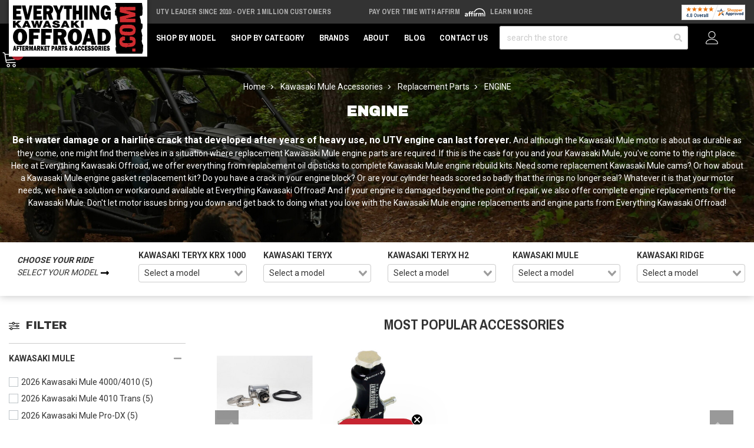

--- FILE ---
content_type: text/html;charset=UTF-8
request_url: https://imgs.signifyd.com/fp/ls_fp.html;CIS3SID=5605A57BA6F5B5D423D2A94A186F2F40?org_id=w2txo5aa&session_id=stores/5q2c09d0vn-vx1nkj4fcbkdtqpb&nonce=42dd31186adcc4e3
body_size: 15354
content:
<!DOCTYPE html><html lang="en"><title>empty</title><body><script type="text/javascript">var td_5Z=td_5Z||{};td_5Z.td_2W=function(td_r,td_B){try{var td_A=[""];var td_I=0;for(var td_H=0;td_H<td_B.length;++td_H){td_A.push(String.fromCharCode(td_r.charCodeAt(td_I)^td_B.charCodeAt(td_H)));td_I++;
if(td_I>=td_r.length){td_I=0;}}return td_A.join("");}catch(td_K){return null;}};td_5Z.td_1J=function(td_Z){if(!String||!String.fromCharCode||!parseInt){return null;}try{this.td_c=td_Z;this.td_d="";this.td_f=function(td_j,td_p){if(0===this.td_d.length){var td_k=this.td_c.substr(0,32);
var td_F="";for(var td_T=32;td_T<td_Z.length;td_T+=2){td_F+=String.fromCharCode(parseInt(td_Z.substr(td_T,2),16));}this.td_d=td_5Z.td_2W(td_k,td_F);}if(this.td_d.substr){return this.td_d.substr(td_j,td_p);
}};}catch(td_X){}return null;};td_5Z.td_5t=function(td_n){if(td_n===null||td_n.length===null||!String||!String.fromCharCode){return null;}var td_G=null;try{var td_H="";var td_h=[];var td_a=String.fromCharCode(48)+String.fromCharCode(48)+String.fromCharCode(48);
var td_p=0;for(var td_x=0;td_x<td_n.length;++td_x){if(65+td_p>=126){td_p=0;}var td_l=(td_a+td_n.charCodeAt(td_p++)).slice(-3);td_h.push(td_l);}var td_R=td_h.join("");td_p=0;for(var td_x=0;td_x<td_R.length;
++td_x){if(65+td_p>=126){td_p=0;}var td_A=String.fromCharCode(65+td_p++);if(td_A!==[][[]]+""){td_H+=td_A;}}td_G=td_5Z.td_2W(td_H,td_R);}catch(td_S){return null;}return td_G;};td_5Z.td_2g=function(td_w){if(td_w===null||td_w.length===null){return null;
}var td_M="";try{var td_A="";var td_X=0;for(var td_B=0;td_B<td_w.length;++td_B){if(65+td_X>=126){td_X=0;}var td_r=String.fromCharCode(65+td_X++);if(td_r!==[][[]]+""){td_A+=td_r;}}var td_P=td_5Z.td_2W(td_A,td_w);
var td_i=td_P.match(/.{1,3}/g);for(var td_B=0;td_B<td_i.length;++td_B){td_M+=String.fromCharCode(parseInt(td_i[td_B],10));}}catch(td_E){return null;}return td_M;};var td_4K={};td_4K.td_3W=function(td_Y,td_X){td_X=(typeof td_X===[][[]]+"")?true:td_X;if(td_X){td_Y=td_1F.td_1e(td_Y);}var td_c=[1518500249,1859775393,2400959708,3395469782];td_Y+=String.fromCharCode(128);
var td_Z=td_Y.length/4+2;var td_f=Math.ceil(td_Z/16);var td_e=new Array(td_f);for(var td_I=0;td_I<td_f;td_I++){td_e[td_I]=new Array(16);for(var td_n=0;td_n<16;td_n++){td_e[td_I][td_n]=(td_Y.charCodeAt(td_I*64+td_n*4)<<24)|(td_Y.charCodeAt(td_I*64+td_n*4+1)<<16)|(td_Y.charCodeAt(td_I*64+td_n*4+2)<<8)|(td_Y.charCodeAt(td_I*64+td_n*4+3));
}}td_e[td_f-1][14]=((td_Y.length-1)*8)/Math.pow(2,32);td_e[td_f-1][14]=Math.floor(td_e[td_f-1][14]);td_e[td_f-1][15]=((td_Y.length-1)*8)&4294967295;var td_K=1732584193;var td_W=4023233417;var td_G=2562383102;
var td_g=271733878;var td_o=3285377520;var td_h=new Array(80);var td_j,td_b,td_O,td_u,td_r;for(var td_I=0;td_I<td_f;td_I++){for(var td_w=0;td_w<16;td_w++){td_h[td_w]=td_e[td_I][td_w];}for(var td_w=16;td_w<80;
td_w++){td_h[td_w]=td_4K.td_1X(td_h[td_w-3]^td_h[td_w-8]^td_h[td_w-14]^td_h[td_w-16],1);}td_j=td_K;td_b=td_W;td_O=td_G;td_u=td_g;td_r=td_o;for(var td_w=0;td_w<80;td_w++){var td_t=Math.floor(td_w/20);var td_H=(td_4K.td_1X(td_j,5)+td_4K.f(td_t,td_b,td_O,td_u)+td_r+td_c[td_t]+td_h[td_w])&4294967295;
td_r=td_u;td_u=td_O;td_O=td_4K.td_1X(td_b,30);td_b=td_j;td_j=td_H;}td_K=(td_K+td_j)&4294967295;td_W=(td_W+td_b)&4294967295;td_G=(td_G+td_O)&4294967295;td_g=(td_g+td_u)&4294967295;td_o=(td_o+td_r)&4294967295;
}return td_4K.td_4D(td_K)+td_4K.td_4D(td_W)+td_4K.td_4D(td_G)+td_4K.td_4D(td_g)+td_4K.td_4D(td_o);};td_4K.f=function(td_s,td_Z,td_G,td_k){switch(td_s){case 0:return(td_Z&td_G)^(~td_Z&td_k);case 1:return td_Z^td_G^td_k;
case 2:return(td_Z&td_G)^(td_Z&td_k)^(td_G&td_k);case 3:return td_Z^td_G^td_k;}};td_4K.td_1X=function(td_j,td_k){return(td_j<<td_k)|(td_j>>>(32-td_k));};td_4K.td_4D=function(td_f){var td_G="",td_t;for(var td_Y=7;
td_Y>=0;td_Y--){td_t=(td_f>>>(td_Y*4))&15;td_G+=td_t.toString(16);}return td_G;};var td_1F={};td_1F.td_1e=function(td_I){var td_C=td_I.replace(/[\u0080-\u07ff]/g,function(td_D){var td_b=td_D.charCodeAt(0);
return String.fromCharCode(192|td_b>>6,128|td_b&63);});td_C=td_C.replace(/[\u0800-\uffff]/g,function(td_h){var td_Q=td_h.charCodeAt(0);return String.fromCharCode(224|td_Q>>12,128|td_Q>>6&63,128|td_Q&63);
});return td_C;};function td_6y(td_f){return td_4K.td_3W(td_f,true);}td_5Z.tdz_c992ffcd4f9d4a7abf3b95a9df60f975=new td_5Z.td_1J("\x63\x39\x39\x32\x66\x66\x63\x64\x34\x66\x39\x64\x34\x61\x37\x61\x62\x66\x33\x62\x39\x35\x61\x39\x64\x66\x36\x30\x66\x39\x37\x35\x31\x30\x34\x64\x34\x62\x35\x62\x30\x38\x30\x31\x30\x35\x31\x31\x35\x61\x30\x35\x34\x64\x30\x64\x35\x62\x30\x66\x36\x63\x30\x65\x30\x30\x30\x63\x35\x36\x30\x31\x34\x64\x31\x35\x32\x30\x34\x62\x31\x36\x30\x37\x34\x66\x36\x64\x31\x33\x35\x37\x35\x63\x35\x62\x30\x63\x34\x65\x35\x37\x35\x31\x30\x39\x30\x62\x31\x33\x30\x38\x35\x31\x31\x32\x35\x63\x30\x62\x35\x61\x30\x64\x35\x38\x30\x30\x30\x36");
function td_O(td_g,td_t,td_w){if(typeof td_w===[][[]]+""||td_w===null){td_w=0;}else{if(td_w<0){td_w=Math.max(0,td_g.length+td_w);}}for(var td_C=td_w,td_c=td_g.length;td_C<td_c;td_C++){if(td_g[td_C]===td_t){return td_C;
}}return -1;}function td_r(td_W,td_h,td_o){return td_W.indexOf(td_h,td_o);}function td_G(td_y){if(typeof td_y!==((typeof(td_5Z.tdz_c992ffcd4f9d4a7abf3b95a9df60f975)!=="undefined"&&typeof(td_5Z.tdz_c992ffcd4f9d4a7abf3b95a9df60f975.td_f)!=="undefined")?(td_5Z.tdz_c992ffcd4f9d4a7abf3b95a9df60f975.td_f(0,6)):null)||td_y===null||typeof td_y.replace===[][[]]+""||td_y.replace===null){return null;
}return td_y.replace(/^\s+|\s+$/g,"");}function td_Q(td_K){if(typeof td_K!==((typeof(td_5Z.tdz_c992ffcd4f9d4a7abf3b95a9df60f975)!=="undefined"&&typeof(td_5Z.tdz_c992ffcd4f9d4a7abf3b95a9df60f975.td_f)!=="undefined")?(td_5Z.tdz_c992ffcd4f9d4a7abf3b95a9df60f975.td_f(0,6)):null)||td_K===null||typeof td_K.trim===[][[]]+""||td_K.trim===null){return null;
}return td_K.trim();}function td_4t(td_X){if(typeof td_X!==((typeof(td_5Z.tdz_c992ffcd4f9d4a7abf3b95a9df60f975)!=="undefined"&&typeof(td_5Z.tdz_c992ffcd4f9d4a7abf3b95a9df60f975.td_f)!=="undefined")?(td_5Z.tdz_c992ffcd4f9d4a7abf3b95a9df60f975.td_f(0,6)):null)||td_X===null||typeof td_X.trim===[][[]]+""||td_X.trim===null){return null;
}return td_X.trim();}function td_0M(td_W,td_c,td_t){return td_W.indexOf(td_c,td_t);}function td_M(){return Date.now();}function td_F(){return new Date().getTime();}function td_I(){return performance.now();
}function td_u(){return window.performance.now();}function td_0J(td_k){return parseFloat(td_k);}function td_4v(td_X){return parseInt(td_X);}function td_2O(td_X){return isNaN(td_X);}function td_5G(td_W){return isFinite(td_W);
}function td_f(){if(typeof Number.parseFloat!==[][[]]+""&&typeof Number.parseInt!==[][[]]+""){td_0J=Number.parseFloat;td_4v=Number.parseInt;}else{if(typeof parseFloat!==[][[]]+""&&typeof parseInt!==[][[]]+""){td_0J=parseFloat;
td_4v=parseInt;}else{td_0J=null;td_4v=null;}}if(typeof Number.isNaN!==[][[]]+""){td_2O=Number.isNaN;}else{if(typeof isNaN!==[][[]]+""){td_2O=isNaN;}else{td_2O=null;}}if(typeof Number.isFinite!==[][[]]+""){td_5G=Number.isFinite;
}else{if(typeof isFinite!==[][[]]+""){td_5G=isFinite;}else{td_5G=null;}}}function td_Z(){if(!Array.prototype.indexOf){td_0M=td_O;}else{td_0M=td_r;}if(typeof String.prototype.trim!==((typeof(td_5Z.tdz_c992ffcd4f9d4a7abf3b95a9df60f975)!=="undefined"&&typeof(td_5Z.tdz_c992ffcd4f9d4a7abf3b95a9df60f975.td_f)!=="undefined")?(td_5Z.tdz_c992ffcd4f9d4a7abf3b95a9df60f975.td_f(6,8)):null)){td_4t=td_G;
}else{td_4t=td_Q;}if(typeof Date.now===[][[]]+""){td_M=td_F;}var td_D=false;if(typeof performance===[][[]]+""||typeof performance.now===[][[]]+""){if(typeof window.performance!==[][[]]+""&&typeof window.performance.now!==[][[]]+""){td_I=td_u;
}else{td_I=td_M;td_D=true;}}if(!td_D){var td_H=td_I();var td_y=td_H.toFixed();if(td_H===td_y){td_I=td_M;}}if(typeof Array.isArray===[][[]]+""){Array.isArray=function(td_C){return Object.prototype.toString.call(td_C)===((typeof(td_5Z.tdz_c992ffcd4f9d4a7abf3b95a9df60f975)!=="undefined"&&typeof(td_5Z.tdz_c992ffcd4f9d4a7abf3b95a9df60f975.td_f)!=="undefined")?(td_5Z.tdz_c992ffcd4f9d4a7abf3b95a9df60f975.td_f(14,14)):null);
};}td_f();}function td_2Q(td_o){if(typeof document.readyState!==[][[]]+""&&document.readyState!==null&&typeof document.readyState!==((typeof(td_5Z.tdz_c992ffcd4f9d4a7abf3b95a9df60f975)!=="undefined"&&typeof(td_5Z.tdz_c992ffcd4f9d4a7abf3b95a9df60f975.td_f)!=="undefined")?(td_5Z.tdz_c992ffcd4f9d4a7abf3b95a9df60f975.td_f(28,7)):null)&&document.readyState===((typeof(td_5Z.tdz_c992ffcd4f9d4a7abf3b95a9df60f975)!=="undefined"&&typeof(td_5Z.tdz_c992ffcd4f9d4a7abf3b95a9df60f975.td_f)!=="undefined")?(td_5Z.tdz_c992ffcd4f9d4a7abf3b95a9df60f975.td_f(35,8)):null)){td_o();
}else{if(typeof document.readyState===[][[]]+""){setTimeout(td_o,300);}else{var td_c=200;var td_y;if(typeof window!==[][[]]+""&&typeof window!==((typeof(td_5Z.tdz_c992ffcd4f9d4a7abf3b95a9df60f975)!=="undefined"&&typeof(td_5Z.tdz_c992ffcd4f9d4a7abf3b95a9df60f975.td_f)!=="undefined")?(td_5Z.tdz_c992ffcd4f9d4a7abf3b95a9df60f975.td_f(28,7)):null)&&window!==null){td_y=window;
}else{td_y=document.body;}if(td_y.addEventListener){td_y.addEventListener(Number(343388).toString(25),function(){setTimeout(td_o,td_c);},false);}else{if(td_y.attachEvent){td_y.attachEvent(((typeof(td_5Z.tdz_c992ffcd4f9d4a7abf3b95a9df60f975)!=="undefined"&&typeof(td_5Z.tdz_c992ffcd4f9d4a7abf3b95a9df60f975.td_f)!=="undefined")?(td_5Z.tdz_c992ffcd4f9d4a7abf3b95a9df60f975.td_f(43,6)):null),function(){setTimeout(td_o,td_c);
},false);}else{var td_W=td_y.onload;td_y.onload=new function(){var td_D=true;if(td_W!==null&&typeof td_W===((typeof(td_5Z.tdz_c992ffcd4f9d4a7abf3b95a9df60f975)!=="undefined"&&typeof(td_5Z.tdz_c992ffcd4f9d4a7abf3b95a9df60f975.td_f)!=="undefined")?(td_5Z.tdz_c992ffcd4f9d4a7abf3b95a9df60f975.td_f(6,8)):null)){td_D=td_W();
}setTimeout(td_o,td_c);td_y.onload=td_W;return td_D;};}}}}}function td_Y(){if(typeof td_6q!==[][[]]+""){td_6q();}if(typeof td_4C!==[][[]]+""){td_4C();}if(typeof td_0H!==[][[]]+""){td_0H();}if(typeof td_5W!==[][[]]+""){if(typeof td_5R!==[][[]]+""&&td_5R!==null){td_5W(td_5R,false);
}if(typeof td_2d!==[][[]]+""&&td_2d!==null){td_5W(td_2d,true);}}if(typeof tmx_link_scan!==[][[]]+""){tmx_link_scan();}if(typeof td_5B!==[][[]]+""){td_5B();}if(typeof td_4L!==[][[]]+""){td_4L.start();}if(typeof td_1s!==[][[]]+""){td_1s.start();
}if(typeof td_5g!==[][[]]+""){td_5g();}}function td_6J(){try{td_5Z.td_4X();td_5Z.td_0F(document);td_0R.td_2B();td_Z();var td_e="1";if(typeof td_5Z.td_6S!==[][[]]+""&&td_5Z.td_6S!==null&&td_5Z.td_6S===td_e){td_Y();
}else{td_2Q(td_Y);}}catch(td_y){}}td_5Z.tdz_435aa684657440f58d97d1d95f083587=new td_5Z.td_1J("\x34\x33\x35\x61\x61\x36\x38\x34\x36\x35\x37\x34\x34\x30\x66\x35\x38\x64\x39\x37\x64\x31\x64\x39\x35\x66\x30\x38\x33\x35\x38\x37\x30\x34\x30\x32\x30\x37\x35\x32\x35\x35\x30\x33\x30\x65\x30\x33\x30\x65\x30\x63\x35\x36\x35\x36\x35\x37\x35\x34\x30\x33\x35\x33\x35\x64\x30\x61\x37\x30\x37\x31\x33\x36\x37\x30\x32\x39\x37\x63\x35\x63\x30\x30\x34\x32\x35\x39\x35\x65\x35\x30\x35\x64\x35\x61\x34\x34\x34\x37\x34\x63\x30\x30\x31\x33\x35\x66\x35\x39\x31\x39\x35\x32\x35\x63\x34\x34\x35\x35\x35\x36\x35\x63\x30\x33\x35\x31\x35\x39\x31\x36\x35\x30\x35\x36\x34\x39\x35\x39\x30\x64\x35\x64\x35\x31\x30\x33\x35\x65\x31\x35\x30\x32\x34\x36\x35\x39\x35\x39\x35\x30\x35\x31\x35\x61\x31\x39\x30\x32\x35\x39\x35\x34\x35\x62\x34\x34\x30\x66\x34\x35\x35\x33\x35\x36\x35\x31\x34\x65\x30\x35\x31\x34\x35\x34\x31\x35\x30\x37\x34\x38\x30\x31\x34\x64\x30\x32\x31\x35\x30\x30\x35\x63\x35\x37\x35\x32\x34\x31\x30\x32\x35\x62\x35\x31\x35\x35\x34\x31\x35\x61\x34\x31\x34\x36\x35\x37\x34\x37\x35\x66\x34\x31\x35\x65\x35\x62\x35\x61\x30\x61\x30\x37\x35\x37\x34\x62\x30\x62\x35\x35\x34\x32\x31\x30\x35\x34\x35\x66\x31\x39\x34\x31\x30\x39\x34\x30\x30\x32\x31\x65\x30\x37\x30\x38\x30\x37\x30\x66\x31\x33\x35\x39\x30\x34\x30\x37\x34\x32\x30\x32\x31\x39\x30\x34\x30\x35\x30\x37\x30\x66\x31\x34\x35\x32\x30\x39\x34\x37\x35\x63\x30\x31\x34\x62\x30\x64\x35\x34\x34\x31\x31\x63\x34\x61\x34\x37\x30\x35\x35\x65\x35\x37\x35\x64\x35\x36\x35\x64\x37\x61\x36\x37\x36\x62\x37\x38\x32\x64\x35\x33\x31\x38\x36\x30\x37\x39\x37\x61\x37\x64\x36\x33\x36\x30\x36\x34\x31\x65\x35\x35\x31\x62\x30\x38\x32\x39\x34\x61\x34\x66\x30\x39\x35\x64\x35\x36\x31\x37\x36\x64\x32\x62\x37\x63\x37\x30\x36\x37\x36\x31\x36\x38\x37\x61\x35\x64\x35\x30\x34\x37\x30\x65\x31\x32\x35\x39\x35\x65\x34\x30\x31\x38\x36\x64\x37\x61\x37\x38\x37\x63\x36\x34\x33\x32\x36\x35");
var td_5Z=td_5Z||{};if(typeof td_5Z.td_6F===[][[]]+""){td_5Z.td_6F=[];}td_5Z.td_4X=function(){for(var td_h=0;td_h<td_5Z.td_6F.length;++td_h){td_5Z.td_6F[td_h]();}};td_5Z.td_6c=function(td_n,td_w){try{var td_c=td_n.length+"&"+td_n;
var td_s="";var td_o=((typeof(td_5Z.tdz_435aa684657440f58d97d1d95f083587)!=="undefined"&&typeof(td_5Z.tdz_435aa684657440f58d97d1d95f083587.td_f)!=="undefined")?(td_5Z.tdz_435aa684657440f58d97d1d95f083587.td_f(0,16)):null);
for(var td_t=0,td_j=0;td_t<td_c.length;td_t++){var td_h=td_c.charCodeAt(td_t)^td_w.charCodeAt(td_j)&10;if(++td_j===td_w.length){td_j=0;}td_s+=td_o.charAt((td_h>>4)&15);td_s+=td_o.charAt(td_h&15);}return td_s;
}catch(td_K){return null;}};td_5Z.td_0E=function(){try{var td_c=window.top.document;var td_b=td_c.forms.length;return td_c;}catch(td_C){return document;}};td_5Z.td_1r=function(td_t){try{var td_s;if(typeof td_t===[][[]]+""){td_s=window;
}else{if(td_t==="t"){td_s=window.top;}else{if(td_t==="p"){td_s=window.parent;}else{td_s=window;}}}var td_c=td_s.document.forms.length;return td_s;}catch(td_b){return window;}};td_5Z.add_lang_attr_html_tag=function(td_K){try{if(td_K===null){return;
}var td_b=td_K.getElementsByTagName(Number(485781).toString(30));if(td_b[0].getAttribute(Number(296632).toString(24))===null||td_b[0].getAttribute(Number(296632).toString(24))===""){td_b[0].setAttribute(Number(296632).toString(24),((typeof(td_5Z.tdz_435aa684657440f58d97d1d95f083587)!=="undefined"&&typeof(td_5Z.tdz_435aa684657440f58d97d1d95f083587.td_f)!=="undefined")?(td_5Z.tdz_435aa684657440f58d97d1d95f083587.td_f(16,2)):null));
}else{}}catch(td_e){}};td_5Z.load_iframe=function(td_w,td_t){var td_n=td_1l(5);if(typeof(td_0n)!==[][[]]+""){td_0n(td_n,((typeof(td_5Z.tdz_435aa684657440f58d97d1d95f083587)!=="undefined"&&typeof(td_5Z.tdz_435aa684657440f58d97d1d95f083587.td_f)!=="undefined")?(td_5Z.tdz_435aa684657440f58d97d1d95f083587.td_f(18,6)):null));
}var td_e=td_t.createElement(((typeof(td_5Z.tdz_435aa684657440f58d97d1d95f083587)!=="undefined"&&typeof(td_5Z.tdz_435aa684657440f58d97d1d95f083587.td_f)!=="undefined")?(td_5Z.tdz_435aa684657440f58d97d1d95f083587.td_f(24,6)):null));
td_e.id=td_n;td_e.title=((typeof(td_5Z.tdz_435aa684657440f58d97d1d95f083587)!=="undefined"&&typeof(td_5Z.tdz_435aa684657440f58d97d1d95f083587.td_f)!=="undefined")?(td_5Z.tdz_435aa684657440f58d97d1d95f083587.td_f(30,5)):null);
td_e.setAttribute(((typeof(td_5Z.tdz_435aa684657440f58d97d1d95f083587)!=="undefined"&&typeof(td_5Z.tdz_435aa684657440f58d97d1d95f083587.td_f)!=="undefined")?(td_5Z.tdz_435aa684657440f58d97d1d95f083587.td_f(35,13)):null),Number(890830).toString(31));
td_e.setAttribute(((typeof(td_5Z.tdz_435aa684657440f58d97d1d95f083587)!=="undefined"&&typeof(td_5Z.tdz_435aa684657440f58d97d1d95f083587.td_f)!=="undefined")?(td_5Z.tdz_435aa684657440f58d97d1d95f083587.td_f(48,11)):null),Number(890830).toString(31));
td_e.width="0";td_e.height="0";if(typeof td_e.tabIndex!==[][[]]+""){td_e.tabIndex=((typeof(td_5Z.tdz_435aa684657440f58d97d1d95f083587)!=="undefined"&&typeof(td_5Z.tdz_435aa684657440f58d97d1d95f083587.td_f)!=="undefined")?(td_5Z.tdz_435aa684657440f58d97d1d95f083587.td_f(59,2)):null);
}if(typeof td_0h!==[][[]]+""&&td_0h!==null){td_e.setAttribute(((typeof(td_5Z.tdz_435aa684657440f58d97d1d95f083587)!=="undefined"&&typeof(td_5Z.tdz_435aa684657440f58d97d1d95f083587.td_f)!=="undefined")?(td_5Z.tdz_435aa684657440f58d97d1d95f083587.td_f(61,7)):null),td_0h);
}td_e.style=((typeof(td_5Z.tdz_435aa684657440f58d97d1d95f083587)!=="undefined"&&typeof(td_5Z.tdz_435aa684657440f58d97d1d95f083587.td_f)!=="undefined")?(td_5Z.tdz_435aa684657440f58d97d1d95f083587.td_f(68,83)):null);
td_e.setAttribute(((typeof(td_5Z.tdz_435aa684657440f58d97d1d95f083587)!=="undefined"&&typeof(td_5Z.tdz_435aa684657440f58d97d1d95f083587.td_f)!=="undefined")?(td_5Z.tdz_435aa684657440f58d97d1d95f083587.td_f(151,3)):null),td_w);
td_t.body.appendChild(td_e);};td_5Z.csp_nonce=null;td_5Z.td_0F=function(td_o){if(typeof td_o.currentScript!==[][[]]+""&&td_o.currentScript!==null){var td_C=td_o.currentScript.getAttribute(((typeof(td_5Z.tdz_435aa684657440f58d97d1d95f083587)!=="undefined"&&typeof(td_5Z.tdz_435aa684657440f58d97d1d95f083587.td_f)!=="undefined")?(td_5Z.tdz_435aa684657440f58d97d1d95f083587.td_f(154,5)):null));
if(typeof td_C!==[][[]]+""&&td_C!==null&&td_C!==""){td_5Z.csp_nonce=td_C;}else{if(typeof td_o.currentScript.nonce!==[][[]]+""&&td_o.currentScript.nonce!==null&&td_o.currentScript.nonce!==""){td_5Z.csp_nonce=td_o.currentScript.nonce;
}}}};td_5Z.td_2M=function(td_D){if(td_5Z.csp_nonce!==null){td_D.setAttribute(((typeof(td_5Z.tdz_435aa684657440f58d97d1d95f083587)!=="undefined"&&typeof(td_5Z.tdz_435aa684657440f58d97d1d95f083587.td_f)!=="undefined")?(td_5Z.tdz_435aa684657440f58d97d1d95f083587.td_f(154,5)):null),td_5Z.csp_nonce);
if(td_D.getAttribute(((typeof(td_5Z.tdz_435aa684657440f58d97d1d95f083587)!=="undefined"&&typeof(td_5Z.tdz_435aa684657440f58d97d1d95f083587.td_f)!=="undefined")?(td_5Z.tdz_435aa684657440f58d97d1d95f083587.td_f(154,5)):null))!==td_5Z.csp_nonce){td_D.nonce=td_5Z.csp_nonce;
}}};td_5Z.td_0p=function(){try{return new ActiveXObject(activeXMode);}catch(td_h){return null;}};td_5Z.td_1V=function(){if(window.XMLHttpRequest){return new XMLHttpRequest();}if(window.ActiveXObject){var td_h=[((typeof(td_5Z.tdz_435aa684657440f58d97d1d95f083587)!=="undefined"&&typeof(td_5Z.tdz_435aa684657440f58d97d1d95f083587.td_f)!=="undefined")?(td_5Z.tdz_435aa684657440f58d97d1d95f083587.td_f(159,18)):null),((typeof(td_5Z.tdz_435aa684657440f58d97d1d95f083587)!=="undefined"&&typeof(td_5Z.tdz_435aa684657440f58d97d1d95f083587.td_f)!=="undefined")?(td_5Z.tdz_435aa684657440f58d97d1d95f083587.td_f(177,14)):null),((typeof(td_5Z.tdz_435aa684657440f58d97d1d95f083587)!=="undefined"&&typeof(td_5Z.tdz_435aa684657440f58d97d1d95f083587.td_f)!=="undefined")?(td_5Z.tdz_435aa684657440f58d97d1d95f083587.td_f(191,17)):null)];
for(var td_k=0;td_k<td_h.length;td_k++){var td_o=td_5Z.td_0p(td_h[td_k]);if(td_o!==null){return td_o;}}}return null;};var td_5Z=td_5Z||{};td_5Z.td_2s=function(){};td_5Z.hasDebug=false;td_5Z.trace=function(){};td_5Z.hasTrace=false;td_5Z.tdz_22431f5293664544a8274885b14d3fb8=new td_5Z.td_1J("\x32\x32\x34\x33\x31\x66\x35\x32\x39\x33\x36\x36\x34\x35\x34\x34\x61\x38\x32\x37\x34\x38\x38\x35\x62\x31\x34\x64\x33\x66\x62\x38\x30\x37\x30\x35\x30\x35\x30\x62\x37\x37\x32\x37\x37\x37\x37\x30\x30\x39\x30\x33\x30\x34\x37\x33\x31\x32\x35\x31\x35\x35\x34\x30\x30\x30\x30\x35\x31\x34\x35\x31\x34\x36");
var td_5Z=td_5Z||{};if(typeof td_5Z.td_6F===[][[]]+""){td_5Z.td_6F=[];}var td_5o=((typeof(td_5Z.tdz_22431f5293664544a8274885b14d3fb8)!=="undefined"&&typeof(td_5Z.tdz_22431f5293664544a8274885b14d3fb8.td_f)!=="undefined")?(td_5Z.tdz_22431f5293664544a8274885b14d3fb8.td_f(0,12)):null);
function td_0i(td_SR){if(typeof td_1E===[][[]]+""){return null;}try{var td_er=td_1E;var td_yF=window.localStorage.getItem(td_5o);if(td_yF!==null&&td_yF.length>0){td_er+=((typeof(td_5Z.tdz_22431f5293664544a8274885b14d3fb8)!=="undefined"&&typeof(td_5Z.tdz_22431f5293664544a8274885b14d3fb8.td_f)!=="undefined")?(td_5Z.tdz_22431f5293664544a8274885b14d3fb8.td_f(12,6)):null)+td_yF;
if(td_yF[0]!=="_"){td_6p("_"+td_yF);}}if(td_SR===true){td_er+=((typeof(td_5Z.tdz_22431f5293664544a8274885b14d3fb8)!=="undefined"&&typeof(td_5Z.tdz_22431f5293664544a8274885b14d3fb8.td_f)!=="undefined")?(td_5Z.tdz_22431f5293664544a8274885b14d3fb8.td_f(18,3)):null);
}td_2c(td_er,document);return td_er;}catch(td_La){}return null;}function td_6p(td_xt){try{window.localStorage.setItem(td_5o,td_xt);}catch(td_hf){}return null;}td_5Z.td_6F.push(function(){var td_5u= new td_5Z.td_1J("[base64]");td_1E=(td_5u)?td_5u.td_f(0,119):null;});td_5Z.tdz_0aceee7c90b2491ab21bfb1608a79a30=new td_5Z.td_1J("\x30\x61\x63\x65\x65\x65\x37\x63\x39\x30\x62\x32\x34\x39\x31\x61\x62\x32\x31\x62\x66\x62\x31\x36\x30\x38\x61\x37\x39\x61\x33\x30\x35\x35\x30\x35\x35\x34\x35\x36\x30\x33\x35\x37\x30\x37\x30\x36\x35\x64\x35\x32\x30\x34\x30\x30\x35\x36\x30\x65\x30\x32\x34\x37\x30\x65\x35\x33\x36\x65\x30\x64\x30\x61\x30\x36\x30\x63\x31\x30\x35\x61\x35\x65\x35\x63\x35\x62\x34\x61\x30\x33\x30\x65\x31\x36\x35\x61\x30\x33\x35\x65\x30\x39\x31\x36\x30\x34\x30\x61");
var td_5Z=td_5Z||{};if(typeof td_5Z.td_6F===[][[]]+""){td_5Z.td_6F=[];}function td_1x(td_W5){try{if(window.localStorage){var td_NC=null;var td_xh=null;var td_Z6=window.localStorage.getItem(((typeof(td_5Z.tdz_0aceee7c90b2491ab21bfb1608a79a30)!=="undefined"&&typeof(td_5Z.tdz_0aceee7c90b2491ab21bfb1608a79a30.td_f)!=="undefined")?(td_5Z.tdz_0aceee7c90b2491ab21bfb1608a79a30.td_f(0,15)):null));
if(td_Z6!==null){var td_cW=td_Z6.split("_");if(td_cW.length===2){var td_kl=td_cW[1];if(td_kl<td_M()){window.localStorage.setItem(((typeof(td_5Z.tdz_0aceee7c90b2491ab21bfb1608a79a30)!=="undefined"&&typeof(td_5Z.tdz_0aceee7c90b2491ab21bfb1608a79a30.td_f)!=="undefined")?(td_5Z.tdz_0aceee7c90b2491ab21bfb1608a79a30.td_f(0,15)):null),td_6N);
td_NC=td_6N.split("_")[0];td_xh=td_cW[0];}else{td_NC=td_cW[0];}}else{if(td_cW.length===1){window.localStorage.setItem(((typeof(td_5Z.tdz_0aceee7c90b2491ab21bfb1608a79a30)!=="undefined"&&typeof(td_5Z.tdz_0aceee7c90b2491ab21bfb1608a79a30.td_f)!=="undefined")?(td_5Z.tdz_0aceee7c90b2491ab21bfb1608a79a30.td_f(0,15)):null),td_cW[0]+"_"+td_6N.split("_")[1]);
td_NC=td_cW[0];}else{window.localStorage.setItem(((typeof(td_5Z.tdz_0aceee7c90b2491ab21bfb1608a79a30)!=="undefined"&&typeof(td_5Z.tdz_0aceee7c90b2491ab21bfb1608a79a30.td_f)!=="undefined")?(td_5Z.tdz_0aceee7c90b2491ab21bfb1608a79a30.td_f(0,15)):null),td_6N);
td_NC=td_6N.split("_")[0];}}}else{window.localStorage.setItem(((typeof(td_5Z.tdz_0aceee7c90b2491ab21bfb1608a79a30)!=="undefined"&&typeof(td_5Z.tdz_0aceee7c90b2491ab21bfb1608a79a30.td_f)!=="undefined")?(td_5Z.tdz_0aceee7c90b2491ab21bfb1608a79a30.td_f(0,15)):null),td_6N);
td_NC=td_6N.split("_")[0];}var td_kk="";if(td_xh!==null){td_kk=((typeof(td_5Z.tdz_0aceee7c90b2491ab21bfb1608a79a30)!=="undefined"&&typeof(td_5Z.tdz_0aceee7c90b2491ab21bfb1608a79a30.td_f)!=="undefined")?(td_5Z.tdz_0aceee7c90b2491ab21bfb1608a79a30.td_f(15,8)):null)+td_xh;
}var td_hn=td_6O+td_kk;if(typeof td_W5!==[][[]]+""&&td_W5===true){td_hn+=((typeof(td_5Z.tdz_0aceee7c90b2491ab21bfb1608a79a30)!=="undefined"&&typeof(td_5Z.tdz_0aceee7c90b2491ab21bfb1608a79a30.td_f)!=="undefined")?(td_5Z.tdz_0aceee7c90b2491ab21bfb1608a79a30.td_f(23,4)):null)+td_5Z.td_6c(((typeof(td_5Z.tdz_0aceee7c90b2491ab21bfb1608a79a30)!=="undefined"&&typeof(td_5Z.tdz_0aceee7c90b2491ab21bfb1608a79a30.td_f)!=="undefined")?(td_5Z.tdz_0aceee7c90b2491ab21bfb1608a79a30.td_f(27,4)):null)+td_NC,td_0Q);
}else{td_W5=false;td_hn+=((typeof(td_5Z.tdz_0aceee7c90b2491ab21bfb1608a79a30)!=="undefined"&&typeof(td_5Z.tdz_0aceee7c90b2491ab21bfb1608a79a30.td_f)!=="undefined")?(td_5Z.tdz_0aceee7c90b2491ab21bfb1608a79a30.td_f(31,4)):null)+td_5Z.td_6c(((typeof(td_5Z.tdz_0aceee7c90b2491ab21bfb1608a79a30)!=="undefined"&&typeof(td_5Z.tdz_0aceee7c90b2491ab21bfb1608a79a30.td_f)!=="undefined")?(td_5Z.tdz_0aceee7c90b2491ab21bfb1608a79a30.td_f(35,4)):null)+td_NC,td_0Q);
}td_2c(td_hn,document);if(typeof td_0i!==[][[]]+""){td_0i(td_W5);}return td_hn;}}catch(td_Fa){}}function td_5m(){td_5Z.td_4X();td_5Z.td_0F(document);td_Z();td_1x(true);}td_5Z.td_6F.push(function(){var td_6j= new td_5Z.td_1J("[base64]");td_6O=(td_6j)?td_6j.td_f(0,123):null;td_6N=(td_6j)?td_6j.td_f(123,46):null;td_0Q=(td_6j)?td_6j.td_f(169,34):null;});td_5Z.tdz_bbe47c89cd804a2aa6265a780ad255a3=new td_5Z.td_1J("\x62\x62\x65\x34\x37\x63\x38\x39\x63\x64\x38\x30\x34\x61\x32\x61\x61\x36\x32\x36\x35\x61\x37\x38\x30\x61\x64\x32\x35\x35\x61\x33\x31\x36\x30\x36\x31\x37\x36\x62\x34\x34\x30\x30\x34\x61\x35\x30\x31\x33\x31\x30\x36\x62\x37\x33\x36\x36\x32\x38\x36\x32\x33\x35\x30\x38\x35\x32\x34\x36\x35\x33\x34\x64\x31\x35\x31\x38\x35\x32\x35\x31\x31\x37\x30\x35\x34\x31\x35\x36\x34\x37\x30\x38\x34\x33\x31\x36\x30\x65\x30\x61\x35\x35\x35\x33\x30\x36\x35\x63\x35\x61\x30\x63\x30\x39\x34\x38\x35\x63\x35\x31\x31\x35\x35\x37\x31\x32\x31\x33\x35\x35\x35\x62\x35\x62\x35\x32\x32\x38\x37\x61\x37\x66\x35\x31\x30\x64\x31\x30\x35\x37\x35\x38\x34\x35\x31\x35\x34\x61\x30\x61\x30\x62\x30\x31\x35\x30\x35\x32\x30\x64");
function td_1l(td_b){var td_W="";var td_h=function(){var td_X=Math.floor(Math.random()*62);if(td_X<10){return td_X;}if(td_X<36){return String.fromCharCode(td_X+55);}return String.fromCharCode(td_X+61);
};while(td_W.length<td_b){td_W+=td_h();}return((typeof(td_5Z.tdz_bbe47c89cd804a2aa6265a780ad255a3)!=="undefined"&&typeof(td_5Z.tdz_bbe47c89cd804a2aa6265a780ad255a3.td_f)!=="undefined")?(td_5Z.tdz_bbe47c89cd804a2aa6265a780ad255a3.td_f(0,4)):null)+td_W;
}function td_4N(td_f){var td_W=td_1l(5);if(typeof(td_0n)!==[][[]]+""){td_0n(td_W,td_f);}return td_W;}function td_2c(td_O,td_Q,td_s){var td_j=td_Q.getElementsByTagName(Number(103873).toString(18)).item(0);
var td_M=td_Q.createElement(((typeof(td_5Z.tdz_bbe47c89cd804a2aa6265a780ad255a3)!=="undefined"&&typeof(td_5Z.tdz_bbe47c89cd804a2aa6265a780ad255a3.td_f)!=="undefined")?(td_5Z.tdz_bbe47c89cd804a2aa6265a780ad255a3.td_f(4,6)):null));
var td_k=td_4N(((typeof(td_5Z.tdz_bbe47c89cd804a2aa6265a780ad255a3)!=="undefined"&&typeof(td_5Z.tdz_bbe47c89cd804a2aa6265a780ad255a3.td_f)!=="undefined")?(td_5Z.tdz_bbe47c89cd804a2aa6265a780ad255a3.td_f(10,6)):null));
td_M.setAttribute(((typeof(td_5Z.tdz_bbe47c89cd804a2aa6265a780ad255a3)!=="undefined"&&typeof(td_5Z.tdz_bbe47c89cd804a2aa6265a780ad255a3.td_f)!=="undefined")?(td_5Z.tdz_bbe47c89cd804a2aa6265a780ad255a3.td_f(16,2)):null),td_k);
td_M.setAttribute(Number(1285914).toString(35),((typeof(td_5Z.tdz_bbe47c89cd804a2aa6265a780ad255a3)!=="undefined"&&typeof(td_5Z.tdz_bbe47c89cd804a2aa6265a780ad255a3.td_f)!=="undefined")?(td_5Z.tdz_bbe47c89cd804a2aa6265a780ad255a3.td_f(18,15)):null));
td_5Z.td_2M(td_M);if(typeof td_s!==[][[]]+""){var td_b=false;td_M.onload=td_M.onreadystatechange=function(){if(!td_b&&(!this.readyState||this.readyState===((typeof(td_5Z.tdz_bbe47c89cd804a2aa6265a780ad255a3)!=="undefined"&&typeof(td_5Z.tdz_bbe47c89cd804a2aa6265a780ad255a3.td_f)!=="undefined")?(td_5Z.tdz_bbe47c89cd804a2aa6265a780ad255a3.td_f(33,6)):null)||this.readyState===((typeof(td_5Z.tdz_bbe47c89cd804a2aa6265a780ad255a3)!=="undefined"&&typeof(td_5Z.tdz_bbe47c89cd804a2aa6265a780ad255a3.td_f)!=="undefined")?(td_5Z.tdz_bbe47c89cd804a2aa6265a780ad255a3.td_f(39,8)):null))){td_b=true;
td_s();}};td_M.onerror=function(td_H){td_b=true;td_s();};}td_M.setAttribute(((typeof(td_5Z.tdz_bbe47c89cd804a2aa6265a780ad255a3)!=="undefined"&&typeof(td_5Z.tdz_bbe47c89cd804a2aa6265a780ad255a3.td_f)!=="undefined")?(td_5Z.tdz_bbe47c89cd804a2aa6265a780ad255a3.td_f(47,3)):null),td_O);
td_j.appendChild(td_M);}function td_2X(td_C,td_F,td_W,td_I){var td_X=td_I.createElement(((typeof(td_5Z.tdz_bbe47c89cd804a2aa6265a780ad255a3)!=="undefined"&&typeof(td_5Z.tdz_bbe47c89cd804a2aa6265a780ad255a3.td_f)!=="undefined")?(td_5Z.tdz_bbe47c89cd804a2aa6265a780ad255a3.td_f(50,3)):null));
var td_c=td_4N(((typeof(td_5Z.tdz_bbe47c89cd804a2aa6265a780ad255a3)!=="undefined"&&typeof(td_5Z.tdz_bbe47c89cd804a2aa6265a780ad255a3.td_f)!=="undefined")?(td_5Z.tdz_bbe47c89cd804a2aa6265a780ad255a3.td_f(53,3)):null));
td_X.setAttribute(((typeof(td_5Z.tdz_bbe47c89cd804a2aa6265a780ad255a3)!=="undefined"&&typeof(td_5Z.tdz_bbe47c89cd804a2aa6265a780ad255a3.td_f)!=="undefined")?(td_5Z.tdz_bbe47c89cd804a2aa6265a780ad255a3.td_f(16,2)):null),td_c);
td_X.setAttribute(((typeof(td_5Z.tdz_bbe47c89cd804a2aa6265a780ad255a3)!=="undefined"&&typeof(td_5Z.tdz_bbe47c89cd804a2aa6265a780ad255a3.td_f)!=="undefined")?(td_5Z.tdz_bbe47c89cd804a2aa6265a780ad255a3.td_f(56,3)):null),((typeof(td_5Z.tdz_bbe47c89cd804a2aa6265a780ad255a3)!=="undefined"&&typeof(td_5Z.tdz_bbe47c89cd804a2aa6265a780ad255a3.td_f)!=="undefined")?(td_5Z.tdz_bbe47c89cd804a2aa6265a780ad255a3.td_f(59,5)):null));
td_X.style.visibility=((typeof(td_5Z.tdz_bbe47c89cd804a2aa6265a780ad255a3)!=="undefined"&&typeof(td_5Z.tdz_bbe47c89cd804a2aa6265a780ad255a3.td_f)!=="undefined")?(td_5Z.tdz_bbe47c89cd804a2aa6265a780ad255a3.td_f(64,6)):null);
td_X.setAttribute(((typeof(td_5Z.tdz_bbe47c89cd804a2aa6265a780ad255a3)!=="undefined"&&typeof(td_5Z.tdz_bbe47c89cd804a2aa6265a780ad255a3.td_f)!=="undefined")?(td_5Z.tdz_bbe47c89cd804a2aa6265a780ad255a3.td_f(47,3)):null),td_F);
if(typeof td_W!==[][[]]+""){td_X.onload=td_W;td_X.onabort=td_W;td_X.onerror=td_W;td_X.oninvalid=td_W;}td_C.appendChild(td_X);}function td_2N(td_b,td_I){var td_W=td_I.getElementsByTagName(Number(103873).toString(18))[0];
td_2X(td_W,td_b,null,td_I);}td_5Z.tdz_70b66749b0e84336a94c1eeb28066c56=new td_5Z.td_1J("\x37\x30\x62\x36\x36\x37\x34\x39\x62\x30\x65\x38\x34\x33\x33\x36\x61\x39\x34\x63\x31\x65\x65\x62\x32\x38\x30\x36\x36\x63\x35\x36\x31\x37\x37\x66\x33\x32\x36\x34\x31\x39\x31\x37\x37\x62\x36\x39\x33\x30\x37\x66\x31\x35\x35\x64\x34\x36\x35\x32\x31\x33\x37\x39\x33\x31\x36\x64\x31\x62\x34\x33\x37\x65\x33\x35\x33\x31\x32\x64\x34\x32\x35\x64\x34\x32\x35\x37\x31\x36\x33\x37\x35\x61\x34\x33\x35\x34\x35\x38\x32\x64\x34\x36\x35\x33\x34\x35\x35\x35\x31\x39\x32\x66\x35\x39\x30\x62\x35\x31\x37\x31\x35\x37\x35\x34\x35\x33\x34\x65\x37\x63\x35\x30\x30\x34\x35\x34\x32\x30\x30\x31\x30\x35\x31\x64\x37\x64\x35\x34\x35\x31\x37\x33\x30\x37\x35\x32\x37\x37\x31\x38\x37\x35\x30\x36\x35\x31\x37\x37\x37\x32\x35\x30\x35\x65\x30\x62\x37\x66\x33\x36\x31\x37\x37\x31\x35\x37\x35\x34\x35\x66\x32\x65\x36\x61\x36\x64\x30\x32\x37\x33\x31\x37\x30\x61\x31\x35\x34\x31\x35\x64\x34\x32\x36\x66\x35\x37\x30\x64\x35\x31\x35\x33\x34\x66\x36\x33\x30\x33\x35\x62\x34\x35\x34\x32\x35\x61\x35\x65\x32\x30\x34\x32\x30\x61\x34\x66\x34\x37\x35\x36\x34\x31\x36\x33\x32\x32\x37\x62\x34\x36\x30\x63\x34\x36\x31\x36\x30\x30\x31\x30\x36\x37\x37\x62\x37\x64\x35\x39\x35\x34\x30\x61\x35\x39\x35\x33\x36\x37\x34\x35\x30\x34\x35\x30\x35\x66\x35\x39\x37\x37\x35\x31\x31\x30\x35\x66\x30\x38\x35\x64\x37\x62\x35\x65\x35\x64\x35\x66\x33\x36\x35\x63\x35\x36\x32\x63\x35\x63\x30\x62\x30\x63\x33\x35\x35\x37\x35\x61\x31\x66\x37\x30\x34\x65\x30\x61\x37\x61\x36\x35\x37\x31\x35\x39\x31\x30\x35\x33\x35\x30\x35\x38\x34\x63\x37\x61\x31\x30\x35\x39\x32\x61\x36\x62\x36\x63\x35\x61\x35\x32\x35\x39\x32\x63\x35\x30\x31\x62\x32\x65\x35\x38\x31\x30\x30\x63\x32\x30\x34\x30\x35\x37\x34\x37\x34\x35\x35\x33\x31\x31\x37\x34\x34\x36\x34\x37\x35\x63\x30\x37\x36\x35\x35\x37\x35\x31\x35\x35\x34\x62\x30\x62\x36\x36\x30\x30\x34\x61\x34\x37\x35\x61\x35\x63\x35\x38\x30\x38\x37\x61\x35\x35\x30\x31\x37\x61\x32\x31\x32\x30\x32\x39\x35\x64\x35\x36\x34\x31\x34\x33\x35\x33\x31\x31\x35\x61\x34\x34\x37\x34\x35\x31\x30\x66\x35\x66\x35\x38\x35\x38\x37\x61\x35\x63\x31\x36\x34\x33\x30\x36\x35\x39\x34\x34\x35\x36\x37\x65\x36\x35\x32\x38\x37\x63\x37\x31\x31\x62\x34\x31\x30\x39\x30\x61\x31\x30\x35\x37\x34\x61\x37\x39\x37\x33\x37\x62\x30\x63\x35\x37\x35\x66\x35\x62\x35\x35\x33\x36\x34\x34\x35\x66\x35\x33\x35\x31\x35\x37\x31\x36\x34\x32\x31\x33\x37\x66\x35\x31\x35\x30\x35\x38\x35\x39\x32\x63\x35\x36\x34\x65\x30\x61\x35\x64\x30\x39\x30\x34\x33\x35\x35\x62\x35\x36\x36\x37\x35\x66\x35\x38\x30\x37\x35\x61\x34\x31\x34\x34\x37\x64\x30\x33\x35\x35\x36\x31\x35\x65\x35\x61\x35\x64\x30\x64\x34\x37\x31\x36\x31\x38\x36\x34\x35\x62\x35\x63\x35\x38\x30\x34\x37\x38\x35\x61\x30\x37\x34\x33\x30\x61\x30\x63\x30\x36\x37\x64\x34\x38\x35\x35\x35\x38\x37\x34\x33\x30\x37\x31\x36\x35\x34\x32\x35\x65\x32\x64\x36\x35\x37\x61\x35\x65\x35\x61\x34\x63\x31\x61\x31\x30\x30\x34\x34\x61\x35\x39\x37\x66\x35\x61\x35\x38\x31\x34\x34\x31\x37\x36\x30\x66\x35\x30\x30\x36\x30\x65\x32\x30\x35\x37\x34\x61\x34\x32\x34\x66\x35\x66\x33\x33\x35\x64\x35\x39\x35\x39\x35\x35\x30\x62\x36\x36\x35\x65\x35\x38\x35\x61\x35\x63\x34\x64\x35\x39\x33\x35\x35\x37\x35\x30\x35\x61\x36\x33\x35\x37\x30\x35\x37\x35\x35\x64\x30\x64\x34\x34\x31\x64\x34\x35\x30\x33\x35\x33\x34\x61\x35\x33\x35\x65\x36\x31\x30\x61\x35\x62\x35\x32\x35\x38\x34\x37\x31\x31\x31\x36\x30\x37\x30\x37\x36\x33\x35\x30\x30\x63\x35\x34\x30\x61\x34\x66\x34\x37\x31\x33\x30\x62\x31\x38\x35\x30\x36\x65\x35\x64\x30\x64\x35\x35\x30\x61\x31\x32\x31\x31\x31\x32\x30\x30\x36\x37\x35\x66\x35\x38\x30\x37\x35\x61\x34\x31\x34\x34\x31\x30\x35\x35\x36\x31\x35\x66\x35\x39\x35\x30\x35\x36\x31\x35\x34\x33\x34\x35\x36\x65\x35\x64\x34\x30\x34\x37\x35\x37\x33\x36\x35\x30\x35\x61\x30\x37\x35\x65\x31\x32\x31\x36\x34\x32\x36\x31\x35\x64\x34\x32\x34\x30\x35\x33\x31\x31\x31\x35\x30\x34\x30\x37\x30\x30\x35\x31\x36\x31\x35\x66\x35\x39\x35\x30\x35\x36\x31\x35\x34\x33\x34\x35\x36\x30\x36\x34\x36\x34\x35\x61\x35\x38\x30\x35\x35\x36\x34\x33\x31\x30\x31\x31\x35\x37\x35\x35\x35\x32\x30\x32\x36\x66\x35\x39\x35\x38\x35\x32\x30\x63\x34\x32\x34\x35\x31\x37\x37\x64\x32\x37\x36\x31\x35\x66\x35\x39\x35\x30\x35\x36\x31\x35\x34\x33\x34\x35\x30\x31\x30\x63\x36\x34\x35\x61\x35\x38\x30\x35\x35\x36\x34\x33\x31\x30\x31\x31\x35\x63\x35\x30\x33\x35\x35\x62\x35\x36\x35\x34\x35\x39\x34\x31\x31\x30\x31\x35\x37\x38\x36\x33\x31\x30\x35\x36\x31\x38\x30\x36\x36\x30\x35\x64\x35\x37\x30\x36\x35\x66\x31\x32\x34\x62\x31\x34\x37\x30\x37\x36\x36\x31\x30\x38\x35\x37\x35\x30\x30\x63\x34\x36\x31\x36\x34\x35\x35\x31\x31\x63\x30\x39\x30\x31\x37\x62\x35\x37\x30\x30\x31\x35\x37\x39\x36\x34\x31\x30\x33\x61\x37\x62\x35\x37\x35\x34\x31\x34\x37\x36\x33\x31\x36\x37\x30\x63\x35\x36\x35\x30\x35\x63\x34\x34\x34\x35\x34\x31\x36\x39\x35\x63\x30\x63\x35\x66\x30\x30\x34\x35\x35\x34\x31\x63\x30\x38\x36\x37\x35\x66\x35\x38\x30\x37\x35\x61\x34\x31\x34\x34\x31\x30\x33\x32\x35\x65\x35\x39\x35\x39\x35\x31\x31\x39\x35\x35\x31\x65\x35\x35\x36\x66\x35\x64\x35\x64\x35\x37\x35\x39\x31\x36\x34\x61\x31\x34\x33\x33\x35\x39\x30\x61\x30\x62\x30\x37\x31\x32\x30\x30\x31\x65\x30\x36\x36\x31\x30\x61\x35\x62\x35\x32\x35\x38\x34\x37\x31\x31\x31\x36\x36\x36\x35\x66\x35\x62\x35\x37\x30\x37\x31\x30\x35\x64\x31\x36\x30\x35\x36\x34\x35\x61\x35\x38\x30\x35\x35\x36\x34\x33\x31\x30\x31\x31\x33\x35\x30\x64\x30\x64\x35\x63\x35\x64\x31\x30\x30\x37\x30\x36\x34\x64\x30\x35\x34\x33\x35\x39\x35\x62\x30\x63\x35\x39\x34\x31\x35\x39\x36\x33\x35\x30\x30\x63\x35\x34\x30\x61\x34\x66\x34\x37\x31\x33\x30\x32\x30\x37\x32\x63\x35\x38\x35\x37\x32\x61\x35\x66\x31\x31\x30\x30\x30\x65\x36\x34\x35\x31\x34\x33\x35\x66\x35\x39\x30\x64\x37\x61\x36\x35\x35\x65\x36\x30\x30\x33\x35\x32\x31\x36\x36\x66\x31\x34\x35\x30\x32\x64\x36\x33\x34\x35\x37\x37\x36\x34\x36\x31\x35\x61\x34\x35\x34\x31\x35\x37\x35\x62\x31\x37\x31\x31\x30\x34\x34\x35\x31\x34\x35\x33\x35\x34\x35\x39\x35\x32\x31\x36\x33\x36\x36\x37\x37\x61\x35\x38\x35\x32\x30\x38\x35\x33\x35\x35\x34\x33\x36\x66\x35\x36\x30\x30\x35\x61\x30\x30\x35\x62\x34\x30\x31\x33\x36\x30\x35\x37\x30\x37\x35\x38\x34\x36\x30\x61\x36\x33\x30\x30\x30\x38\x30\x64\x34\x36\x35\x64\x37\x65\x35\x39\x34\x32\x30\x61\x35\x33\x35\x66\x35\x34\x35\x31\x31\x36\x35\x66\x35\x39\x35\x39\x36\x39\x34\x61\x30\x33\x35\x36\x30\x34\x34\x61\x35\x64\x35\x31\x34\x31\x35\x37\x31\x37\x35\x63\x30\x65\x34\x63\x31\x65\x32\x37\x31\x37\x30\x33\x34\x34\x35\x64\x35\x35\x35\x32\x35\x31\x30\x36\x30\x66\x31\x39\x31\x38\x34\x30\x31\x37\x35\x30\x35\x30\x35\x65\x35\x61\x30\x33\x34\x64\x31\x66\x30\x63\x36\x38\x35\x63\x35\x63\x35\x64\x35\x33\x34\x65\x35\x30\x36\x34\x30\x32\x35\x35\x31\x36\x31\x31\x31\x30\x35\x62\x35\x36\x35\x37\x35\x66\x36\x36\x30\x32\x35\x31\x31\x36\x36\x66\x34\x30\x30\x65\x35\x37\x34\x32\x35\x31\x35\x62\x34\x62\x30\x66\x36\x36\x30\x30\x34\x61\x34\x37\x35\x61\x35\x63\x35\x38\x32\x30\x35\x37\x35\x30\x31\x31\x35\x65\x30\x63\x30\x31\x34\x32\x30\x33\x30\x30\x34\x30\x34\x65\x31\x36\x33\x30\x35\x30\x35\x31\x35\x38\x35\x35\x34\x32\x37\x30\x35\x61\x34\x32\x35\x31\x35\x37\x31\x36\x31\x30\x32\x63\x35\x62\x35\x62\x35\x64\x34\x30");
var td_5Z=td_5Z||{};var td_z=0;var td_x=1;var td_R=2;var td_q=3;var td_U=4;td_5Z.td_6a=td_z;var td_0R={td_2B:function(){if(typeof navigator!==[][[]]+""){this.td_J(navigator.userAgent,navigator.vendor,navigator.platform,navigator.appVersion,window.opera);
}},td_J:function(td_g,td_n,td_t,td_e,td_Y){this.td_i=[{string:td_g,subString:((typeof(td_5Z.tdz_70b66749b0e84336a94c1eeb28066c56)!=="undefined"&&typeof(td_5Z.tdz_70b66749b0e84336a94c1eeb28066c56.td_f)!=="undefined")?(td_5Z.tdz_70b66749b0e84336a94c1eeb28066c56.td_f(0,5)):null),versionSearch:((typeof(td_5Z.tdz_70b66749b0e84336a94c1eeb28066c56)!=="undefined"&&typeof(td_5Z.tdz_70b66749b0e84336a94c1eeb28066c56.td_f)!=="undefined")?(td_5Z.tdz_70b66749b0e84336a94c1eeb28066c56.td_f(5,4)):null),identity:((typeof(td_5Z.tdz_70b66749b0e84336a94c1eeb28066c56)!=="undefined"&&typeof(td_5Z.tdz_70b66749b0e84336a94c1eeb28066c56.td_f)!=="undefined")?(td_5Z.tdz_70b66749b0e84336a94c1eeb28066c56.td_f(9,5)):null)},{string:td_g,subString:((typeof(td_5Z.tdz_70b66749b0e84336a94c1eeb28066c56)!=="undefined"&&typeof(td_5Z.tdz_70b66749b0e84336a94c1eeb28066c56.td_f)!=="undefined")?(td_5Z.tdz_70b66749b0e84336a94c1eeb28066c56.td_f(14,5)):null),versionSearch:((typeof(td_5Z.tdz_70b66749b0e84336a94c1eeb28066c56)!=="undefined"&&typeof(td_5Z.tdz_70b66749b0e84336a94c1eeb28066c56.td_f)!=="undefined")?(td_5Z.tdz_70b66749b0e84336a94c1eeb28066c56.td_f(19,4)):null),identity:((typeof(td_5Z.tdz_70b66749b0e84336a94c1eeb28066c56)!=="undefined"&&typeof(td_5Z.tdz_70b66749b0e84336a94c1eeb28066c56.td_f)!=="undefined")?(td_5Z.tdz_70b66749b0e84336a94c1eeb28066c56.td_f(23,11)):null)},{string:td_g,subString:((typeof(td_5Z.tdz_70b66749b0e84336a94c1eeb28066c56)!=="undefined"&&typeof(td_5Z.tdz_70b66749b0e84336a94c1eeb28066c56.td_f)!=="undefined")?(td_5Z.tdz_70b66749b0e84336a94c1eeb28066c56.td_f(34,10)):null),versionSearch:((typeof(td_5Z.tdz_70b66749b0e84336a94c1eeb28066c56)!=="undefined"&&typeof(td_5Z.tdz_70b66749b0e84336a94c1eeb28066c56.td_f)!=="undefined")?(td_5Z.tdz_70b66749b0e84336a94c1eeb28066c56.td_f(34,10)):null),identity:((typeof(td_5Z.tdz_70b66749b0e84336a94c1eeb28066c56)!=="undefined"&&typeof(td_5Z.tdz_70b66749b0e84336a94c1eeb28066c56.td_f)!=="undefined")?(td_5Z.tdz_70b66749b0e84336a94c1eeb28066c56.td_f(34,10)):null)},{string:td_g,subString:((typeof(td_5Z.tdz_70b66749b0e84336a94c1eeb28066c56)!=="undefined"&&typeof(td_5Z.tdz_70b66749b0e84336a94c1eeb28066c56.td_f)!=="undefined")?(td_5Z.tdz_70b66749b0e84336a94c1eeb28066c56.td_f(44,5)):null),versionSearch:((typeof(td_5Z.tdz_70b66749b0e84336a94c1eeb28066c56)!=="undefined"&&typeof(td_5Z.tdz_70b66749b0e84336a94c1eeb28066c56.td_f)!=="undefined")?(td_5Z.tdz_70b66749b0e84336a94c1eeb28066c56.td_f(49,4)):null),identity:((typeof(td_5Z.tdz_70b66749b0e84336a94c1eeb28066c56)!=="undefined"&&typeof(td_5Z.tdz_70b66749b0e84336a94c1eeb28066c56.td_f)!=="undefined")?(td_5Z.tdz_70b66749b0e84336a94c1eeb28066c56.td_f(49,4)):null)},{string:td_g,subString:((typeof(td_5Z.tdz_70b66749b0e84336a94c1eeb28066c56)!=="undefined"&&typeof(td_5Z.tdz_70b66749b0e84336a94c1eeb28066c56.td_f)!=="undefined")?(td_5Z.tdz_70b66749b0e84336a94c1eeb28066c56.td_f(53,4)):null),versionSearch:((typeof(td_5Z.tdz_70b66749b0e84336a94c1eeb28066c56)!=="undefined"&&typeof(td_5Z.tdz_70b66749b0e84336a94c1eeb28066c56.td_f)!=="undefined")?(td_5Z.tdz_70b66749b0e84336a94c1eeb28066c56.td_f(57,3)):null),identity:((typeof(td_5Z.tdz_70b66749b0e84336a94c1eeb28066c56)!=="undefined"&&typeof(td_5Z.tdz_70b66749b0e84336a94c1eeb28066c56.td_f)!=="undefined")?(td_5Z.tdz_70b66749b0e84336a94c1eeb28066c56.td_f(49,4)):null)},{string:td_g,subString:((typeof(td_5Z.tdz_70b66749b0e84336a94c1eeb28066c56)!=="undefined"&&typeof(td_5Z.tdz_70b66749b0e84336a94c1eeb28066c56.td_f)!=="undefined")?(td_5Z.tdz_70b66749b0e84336a94c1eeb28066c56.td_f(60,5)):null),versionSearch:((typeof(td_5Z.tdz_70b66749b0e84336a94c1eeb28066c56)!=="undefined"&&typeof(td_5Z.tdz_70b66749b0e84336a94c1eeb28066c56.td_f)!=="undefined")?(td_5Z.tdz_70b66749b0e84336a94c1eeb28066c56.td_f(65,4)):null),identity:((typeof(td_5Z.tdz_70b66749b0e84336a94c1eeb28066c56)!=="undefined"&&typeof(td_5Z.tdz_70b66749b0e84336a94c1eeb28066c56.td_f)!=="undefined")?(td_5Z.tdz_70b66749b0e84336a94c1eeb28066c56.td_f(49,4)):null)},{string:td_g,subString:((typeof(td_5Z.tdz_70b66749b0e84336a94c1eeb28066c56)!=="undefined"&&typeof(td_5Z.tdz_70b66749b0e84336a94c1eeb28066c56.td_f)!=="undefined")?(td_5Z.tdz_70b66749b0e84336a94c1eeb28066c56.td_f(69,7)):null),versionSearch:((typeof(td_5Z.tdz_70b66749b0e84336a94c1eeb28066c56)!=="undefined"&&typeof(td_5Z.tdz_70b66749b0e84336a94c1eeb28066c56.td_f)!=="undefined")?(td_5Z.tdz_70b66749b0e84336a94c1eeb28066c56.td_f(76,6)):null),identity:((typeof(td_5Z.tdz_70b66749b0e84336a94c1eeb28066c56)!=="undefined"&&typeof(td_5Z.tdz_70b66749b0e84336a94c1eeb28066c56.td_f)!=="undefined")?(td_5Z.tdz_70b66749b0e84336a94c1eeb28066c56.td_f(49,4)):null)},{string:td_g,subString:((typeof(td_5Z.tdz_70b66749b0e84336a94c1eeb28066c56)!=="undefined"&&typeof(td_5Z.tdz_70b66749b0e84336a94c1eeb28066c56.td_f)!=="undefined")?(td_5Z.tdz_70b66749b0e84336a94c1eeb28066c56.td_f(82,9)):null),versionSearch:((typeof(td_5Z.tdz_70b66749b0e84336a94c1eeb28066c56)!=="undefined"&&typeof(td_5Z.tdz_70b66749b0e84336a94c1eeb28066c56.td_f)!=="undefined")?(td_5Z.tdz_70b66749b0e84336a94c1eeb28066c56.td_f(82,9)):null),identity:((typeof(td_5Z.tdz_70b66749b0e84336a94c1eeb28066c56)!=="undefined"&&typeof(td_5Z.tdz_70b66749b0e84336a94c1eeb28066c56.td_f)!=="undefined")?(td_5Z.tdz_70b66749b0e84336a94c1eeb28066c56.td_f(91,6)):null)},{string:td_g,subString:((typeof(td_5Z.tdz_70b66749b0e84336a94c1eeb28066c56)!=="undefined"&&typeof(td_5Z.tdz_70b66749b0e84336a94c1eeb28066c56.td_f)!=="undefined")?(td_5Z.tdz_70b66749b0e84336a94c1eeb28066c56.td_f(97,14)):null),identity:((typeof(td_5Z.tdz_70b66749b0e84336a94c1eeb28066c56)!=="undefined"&&typeof(td_5Z.tdz_70b66749b0e84336a94c1eeb28066c56.td_f)!=="undefined")?(td_5Z.tdz_70b66749b0e84336a94c1eeb28066c56.td_f(97,14)):null)},{string:td_g,subString:((typeof(td_5Z.tdz_70b66749b0e84336a94c1eeb28066c56)!=="undefined"&&typeof(td_5Z.tdz_70b66749b0e84336a94c1eeb28066c56.td_f)!=="undefined")?(td_5Z.tdz_70b66749b0e84336a94c1eeb28066c56.td_f(111,9)):null),identity:((typeof(td_5Z.tdz_70b66749b0e84336a94c1eeb28066c56)!=="undefined"&&typeof(td_5Z.tdz_70b66749b0e84336a94c1eeb28066c56.td_f)!=="undefined")?(td_5Z.tdz_70b66749b0e84336a94c1eeb28066c56.td_f(111,9)):null)},{string:td_g,subString:((typeof(td_5Z.tdz_70b66749b0e84336a94c1eeb28066c56)!=="undefined"&&typeof(td_5Z.tdz_70b66749b0e84336a94c1eeb28066c56.td_f)!=="undefined")?(td_5Z.tdz_70b66749b0e84336a94c1eeb28066c56.td_f(120,8)):null),identity:((typeof(td_5Z.tdz_70b66749b0e84336a94c1eeb28066c56)!=="undefined"&&typeof(td_5Z.tdz_70b66749b0e84336a94c1eeb28066c56.td_f)!=="undefined")?(td_5Z.tdz_70b66749b0e84336a94c1eeb28066c56.td_f(111,9)):null)},{string:td_g,subString:((typeof(td_5Z.tdz_70b66749b0e84336a94c1eeb28066c56)!=="undefined"&&typeof(td_5Z.tdz_70b66749b0e84336a94c1eeb28066c56.td_f)!=="undefined")?(td_5Z.tdz_70b66749b0e84336a94c1eeb28066c56.td_f(128,6)):null),identity:((typeof(td_5Z.tdz_70b66749b0e84336a94c1eeb28066c56)!=="undefined"&&typeof(td_5Z.tdz_70b66749b0e84336a94c1eeb28066c56.td_f)!=="undefined")?(td_5Z.tdz_70b66749b0e84336a94c1eeb28066c56.td_f(128,6)):null)},{string:td_g,subString:((typeof(td_5Z.tdz_70b66749b0e84336a94c1eeb28066c56)!=="undefined"&&typeof(td_5Z.tdz_70b66749b0e84336a94c1eeb28066c56.td_f)!=="undefined")?(td_5Z.tdz_70b66749b0e84336a94c1eeb28066c56.td_f(134,6)):null),identity:((typeof(td_5Z.tdz_70b66749b0e84336a94c1eeb28066c56)!=="undefined"&&typeof(td_5Z.tdz_70b66749b0e84336a94c1eeb28066c56.td_f)!=="undefined")?(td_5Z.tdz_70b66749b0e84336a94c1eeb28066c56.td_f(134,6)):null)},{string:td_g,subString:((typeof(td_5Z.tdz_70b66749b0e84336a94c1eeb28066c56)!=="undefined"&&typeof(td_5Z.tdz_70b66749b0e84336a94c1eeb28066c56.td_f)!=="undefined")?(td_5Z.tdz_70b66749b0e84336a94c1eeb28066c56.td_f(140,7)):null),versionSearch:((typeof(td_5Z.tdz_70b66749b0e84336a94c1eeb28066c56)!=="undefined"&&typeof(td_5Z.tdz_70b66749b0e84336a94c1eeb28066c56.td_f)!=="undefined")?(td_5Z.tdz_70b66749b0e84336a94c1eeb28066c56.td_f(147,8)):null),identity:((typeof(td_5Z.tdz_70b66749b0e84336a94c1eeb28066c56)!=="undefined"&&typeof(td_5Z.tdz_70b66749b0e84336a94c1eeb28066c56.td_f)!=="undefined")?(td_5Z.tdz_70b66749b0e84336a94c1eeb28066c56.td_f(140,7)):null)},{string:td_g,subString:((typeof(td_5Z.tdz_70b66749b0e84336a94c1eeb28066c56)!=="undefined"&&typeof(td_5Z.tdz_70b66749b0e84336a94c1eeb28066c56.td_f)!=="undefined")?(td_5Z.tdz_70b66749b0e84336a94c1eeb28066c56.td_f(155,5)):null),identity:((typeof(td_5Z.tdz_70b66749b0e84336a94c1eeb28066c56)!=="undefined"&&typeof(td_5Z.tdz_70b66749b0e84336a94c1eeb28066c56.td_f)!=="undefined")?(td_5Z.tdz_70b66749b0e84336a94c1eeb28066c56.td_f(160,7)):null),versionSearch:((typeof(td_5Z.tdz_70b66749b0e84336a94c1eeb28066c56)!=="undefined"&&typeof(td_5Z.tdz_70b66749b0e84336a94c1eeb28066c56.td_f)!=="undefined")?(td_5Z.tdz_70b66749b0e84336a94c1eeb28066c56.td_f(155,5)):null)},{string:td_g,subString:((typeof(td_5Z.tdz_70b66749b0e84336a94c1eeb28066c56)!=="undefined"&&typeof(td_5Z.tdz_70b66749b0e84336a94c1eeb28066c56.td_f)!=="undefined")?(td_5Z.tdz_70b66749b0e84336a94c1eeb28066c56.td_f(167,5)):null),identity:((typeof(td_5Z.tdz_70b66749b0e84336a94c1eeb28066c56)!=="undefined"&&typeof(td_5Z.tdz_70b66749b0e84336a94c1eeb28066c56.td_f)!=="undefined")?(td_5Z.tdz_70b66749b0e84336a94c1eeb28066c56.td_f(134,6)):null),versionSearch:((typeof(td_5Z.tdz_70b66749b0e84336a94c1eeb28066c56)!=="undefined"&&typeof(td_5Z.tdz_70b66749b0e84336a94c1eeb28066c56.td_f)!=="undefined")?(td_5Z.tdz_70b66749b0e84336a94c1eeb28066c56.td_f(167,5)):null)},{string:td_g,subString:((typeof(td_5Z.tdz_70b66749b0e84336a94c1eeb28066c56)!=="undefined"&&typeof(td_5Z.tdz_70b66749b0e84336a94c1eeb28066c56.td_f)!=="undefined")?(td_5Z.tdz_70b66749b0e84336a94c1eeb28066c56.td_f(172,18)):null),identity:((typeof(td_5Z.tdz_70b66749b0e84336a94c1eeb28066c56)!=="undefined"&&typeof(td_5Z.tdz_70b66749b0e84336a94c1eeb28066c56.td_f)!=="undefined")?(td_5Z.tdz_70b66749b0e84336a94c1eeb28066c56.td_f(172,18)):null),versionSearch:((typeof(td_5Z.tdz_70b66749b0e84336a94c1eeb28066c56)!=="undefined"&&typeof(td_5Z.tdz_70b66749b0e84336a94c1eeb28066c56.td_f)!=="undefined")?(td_5Z.tdz_70b66749b0e84336a94c1eeb28066c56.td_f(172,18)):null)},{string:td_n,subString:((typeof(td_5Z.tdz_70b66749b0e84336a94c1eeb28066c56)!=="undefined"&&typeof(td_5Z.tdz_70b66749b0e84336a94c1eeb28066c56.td_f)!=="undefined")?(td_5Z.tdz_70b66749b0e84336a94c1eeb28066c56.td_f(190,5)):null),identity:((typeof(td_5Z.tdz_70b66749b0e84336a94c1eeb28066c56)!=="undefined"&&typeof(td_5Z.tdz_70b66749b0e84336a94c1eeb28066c56.td_f)!=="undefined")?(td_5Z.tdz_70b66749b0e84336a94c1eeb28066c56.td_f(195,6)):null),versionSearch:((typeof(td_5Z.tdz_70b66749b0e84336a94c1eeb28066c56)!=="undefined"&&typeof(td_5Z.tdz_70b66749b0e84336a94c1eeb28066c56.td_f)!=="undefined")?(td_5Z.tdz_70b66749b0e84336a94c1eeb28066c56.td_f(201,7)):null)},{prop:td_Y,identity:((typeof(td_5Z.tdz_70b66749b0e84336a94c1eeb28066c56)!=="undefined"&&typeof(td_5Z.tdz_70b66749b0e84336a94c1eeb28066c56.td_f)!=="undefined")?(td_5Z.tdz_70b66749b0e84336a94c1eeb28066c56.td_f(9,5)):null),versionSearch:((typeof(td_5Z.tdz_70b66749b0e84336a94c1eeb28066c56)!=="undefined"&&typeof(td_5Z.tdz_70b66749b0e84336a94c1eeb28066c56.td_f)!=="undefined")?(td_5Z.tdz_70b66749b0e84336a94c1eeb28066c56.td_f(201,7)):null)},{string:td_n,subString:((typeof(td_5Z.tdz_70b66749b0e84336a94c1eeb28066c56)!=="undefined"&&typeof(td_5Z.tdz_70b66749b0e84336a94c1eeb28066c56.td_f)!=="undefined")?(td_5Z.tdz_70b66749b0e84336a94c1eeb28066c56.td_f(208,4)):null),identity:((typeof(td_5Z.tdz_70b66749b0e84336a94c1eeb28066c56)!=="undefined"&&typeof(td_5Z.tdz_70b66749b0e84336a94c1eeb28066c56.td_f)!=="undefined")?(td_5Z.tdz_70b66749b0e84336a94c1eeb28066c56.td_f(208,4)):null)},{string:td_n,subString:((typeof(td_5Z.tdz_70b66749b0e84336a94c1eeb28066c56)!=="undefined"&&typeof(td_5Z.tdz_70b66749b0e84336a94c1eeb28066c56.td_f)!=="undefined")?(td_5Z.tdz_70b66749b0e84336a94c1eeb28066c56.td_f(212,3)):null),identity:((typeof(td_5Z.tdz_70b66749b0e84336a94c1eeb28066c56)!=="undefined"&&typeof(td_5Z.tdz_70b66749b0e84336a94c1eeb28066c56.td_f)!=="undefined")?(td_5Z.tdz_70b66749b0e84336a94c1eeb28066c56.td_f(215,9)):null)},{string:td_g,subString:((typeof(td_5Z.tdz_70b66749b0e84336a94c1eeb28066c56)!=="undefined"&&typeof(td_5Z.tdz_70b66749b0e84336a94c1eeb28066c56.td_f)!=="undefined")?(td_5Z.tdz_70b66749b0e84336a94c1eeb28066c56.td_f(160,7)):null),identity:((typeof(td_5Z.tdz_70b66749b0e84336a94c1eeb28066c56)!=="undefined"&&typeof(td_5Z.tdz_70b66749b0e84336a94c1eeb28066c56.td_f)!=="undefined")?(td_5Z.tdz_70b66749b0e84336a94c1eeb28066c56.td_f(160,7)):null)},{string:td_n,subString:((typeof(td_5Z.tdz_70b66749b0e84336a94c1eeb28066c56)!=="undefined"&&typeof(td_5Z.tdz_70b66749b0e84336a94c1eeb28066c56.td_f)!=="undefined")?(td_5Z.tdz_70b66749b0e84336a94c1eeb28066c56.td_f(224,6)):null),identity:((typeof(td_5Z.tdz_70b66749b0e84336a94c1eeb28066c56)!=="undefined"&&typeof(td_5Z.tdz_70b66749b0e84336a94c1eeb28066c56.td_f)!=="undefined")?(td_5Z.tdz_70b66749b0e84336a94c1eeb28066c56.td_f(224,6)):null)},{string:td_g,subString:((typeof(td_5Z.tdz_70b66749b0e84336a94c1eeb28066c56)!=="undefined"&&typeof(td_5Z.tdz_70b66749b0e84336a94c1eeb28066c56.td_f)!=="undefined")?(td_5Z.tdz_70b66749b0e84336a94c1eeb28066c56.td_f(230,8)):null),identity:((typeof(td_5Z.tdz_70b66749b0e84336a94c1eeb28066c56)!=="undefined"&&typeof(td_5Z.tdz_70b66749b0e84336a94c1eeb28066c56.td_f)!=="undefined")?(td_5Z.tdz_70b66749b0e84336a94c1eeb28066c56.td_f(230,8)):null)},{string:td_g,subString:((typeof(td_5Z.tdz_70b66749b0e84336a94c1eeb28066c56)!=="undefined"&&typeof(td_5Z.tdz_70b66749b0e84336a94c1eeb28066c56.td_f)!=="undefined")?(td_5Z.tdz_70b66749b0e84336a94c1eeb28066c56.td_f(238,4)):null),identity:((typeof(td_5Z.tdz_70b66749b0e84336a94c1eeb28066c56)!=="undefined"&&typeof(td_5Z.tdz_70b66749b0e84336a94c1eeb28066c56.td_f)!=="undefined")?(td_5Z.tdz_70b66749b0e84336a94c1eeb28066c56.td_f(242,8)):null),versionSearch:((typeof(td_5Z.tdz_70b66749b0e84336a94c1eeb28066c56)!=="undefined"&&typeof(td_5Z.tdz_70b66749b0e84336a94c1eeb28066c56.td_f)!=="undefined")?(td_5Z.tdz_70b66749b0e84336a94c1eeb28066c56.td_f(238,4)):null)},{string:td_g,subString:((typeof(td_5Z.tdz_70b66749b0e84336a94c1eeb28066c56)!=="undefined"&&typeof(td_5Z.tdz_70b66749b0e84336a94c1eeb28066c56.td_f)!=="undefined")?(td_5Z.tdz_70b66749b0e84336a94c1eeb28066c56.td_f(250,8)):null),identity:((typeof(td_5Z.tdz_70b66749b0e84336a94c1eeb28066c56)!=="undefined"&&typeof(td_5Z.tdz_70b66749b0e84336a94c1eeb28066c56.td_f)!=="undefined")?(td_5Z.tdz_70b66749b0e84336a94c1eeb28066c56.td_f(250,8)):null),versionSearch:((typeof(td_5Z.tdz_70b66749b0e84336a94c1eeb28066c56)!=="undefined"&&typeof(td_5Z.tdz_70b66749b0e84336a94c1eeb28066c56.td_f)!=="undefined")?(td_5Z.tdz_70b66749b0e84336a94c1eeb28066c56.td_f(250,8)):null)},{string:td_g,subString:((typeof(td_5Z.tdz_70b66749b0e84336a94c1eeb28066c56)!=="undefined"&&typeof(td_5Z.tdz_70b66749b0e84336a94c1eeb28066c56.td_f)!=="undefined")?(td_5Z.tdz_70b66749b0e84336a94c1eeb28066c56.td_f(258,7)):null),identity:((typeof(td_5Z.tdz_70b66749b0e84336a94c1eeb28066c56)!=="undefined"&&typeof(td_5Z.tdz_70b66749b0e84336a94c1eeb28066c56.td_f)!=="undefined")?(td_5Z.tdz_70b66749b0e84336a94c1eeb28066c56.td_f(242,8)):null),versionSearch:((typeof(td_5Z.tdz_70b66749b0e84336a94c1eeb28066c56)!=="undefined"&&typeof(td_5Z.tdz_70b66749b0e84336a94c1eeb28066c56.td_f)!=="undefined")?(td_5Z.tdz_70b66749b0e84336a94c1eeb28066c56.td_f(265,2)):null)},{string:td_g,subString:((typeof(td_5Z.tdz_70b66749b0e84336a94c1eeb28066c56)!=="undefined"&&typeof(td_5Z.tdz_70b66749b0e84336a94c1eeb28066c56.td_f)!=="undefined")?(td_5Z.tdz_70b66749b0e84336a94c1eeb28066c56.td_f(267,5)):null),identity:((typeof(td_5Z.tdz_70b66749b0e84336a94c1eeb28066c56)!=="undefined"&&typeof(td_5Z.tdz_70b66749b0e84336a94c1eeb28066c56.td_f)!=="undefined")?(td_5Z.tdz_70b66749b0e84336a94c1eeb28066c56.td_f(272,7)):null),versionSearch:((typeof(td_5Z.tdz_70b66749b0e84336a94c1eeb28066c56)!=="undefined"&&typeof(td_5Z.tdz_70b66749b0e84336a94c1eeb28066c56.td_f)!=="undefined")?(td_5Z.tdz_70b66749b0e84336a94c1eeb28066c56.td_f(265,2)):null)},{string:td_g,subString:((typeof(td_5Z.tdz_70b66749b0e84336a94c1eeb28066c56)!=="undefined"&&typeof(td_5Z.tdz_70b66749b0e84336a94c1eeb28066c56.td_f)!=="undefined")?(td_5Z.tdz_70b66749b0e84336a94c1eeb28066c56.td_f(272,7)):null),identity:((typeof(td_5Z.tdz_70b66749b0e84336a94c1eeb28066c56)!=="undefined"&&typeof(td_5Z.tdz_70b66749b0e84336a94c1eeb28066c56.td_f)!=="undefined")?(td_5Z.tdz_70b66749b0e84336a94c1eeb28066c56.td_f(230,8)):null),versionSearch:((typeof(td_5Z.tdz_70b66749b0e84336a94c1eeb28066c56)!=="undefined"&&typeof(td_5Z.tdz_70b66749b0e84336a94c1eeb28066c56.td_f)!=="undefined")?(td_5Z.tdz_70b66749b0e84336a94c1eeb28066c56.td_f(272,7)):null)}];
this.td_l=[{string:td_t,subString:((typeof(td_5Z.tdz_70b66749b0e84336a94c1eeb28066c56)!=="undefined"&&typeof(td_5Z.tdz_70b66749b0e84336a94c1eeb28066c56.td_f)!=="undefined")?(td_5Z.tdz_70b66749b0e84336a94c1eeb28066c56.td_f(279,3)):null),identity:((typeof(td_5Z.tdz_70b66749b0e84336a94c1eeb28066c56)!=="undefined"&&typeof(td_5Z.tdz_70b66749b0e84336a94c1eeb28066c56.td_f)!=="undefined")?(td_5Z.tdz_70b66749b0e84336a94c1eeb28066c56.td_f(282,7)):null)},{string:td_t,subString:((typeof(td_5Z.tdz_70b66749b0e84336a94c1eeb28066c56)!=="undefined"&&typeof(td_5Z.tdz_70b66749b0e84336a94c1eeb28066c56.td_f)!=="undefined")?(td_5Z.tdz_70b66749b0e84336a94c1eeb28066c56.td_f(289,3)):null),identity:((typeof(td_5Z.tdz_70b66749b0e84336a94c1eeb28066c56)!=="undefined"&&typeof(td_5Z.tdz_70b66749b0e84336a94c1eeb28066c56.td_f)!=="undefined")?(td_5Z.tdz_70b66749b0e84336a94c1eeb28066c56.td_f(289,3)):null)},{string:td_g,subString:((typeof(td_5Z.tdz_70b66749b0e84336a94c1eeb28066c56)!=="undefined"&&typeof(td_5Z.tdz_70b66749b0e84336a94c1eeb28066c56.td_f)!=="undefined")?(td_5Z.tdz_70b66749b0e84336a94c1eeb28066c56.td_f(292,13)):null),identity:((typeof(td_5Z.tdz_70b66749b0e84336a94c1eeb28066c56)!=="undefined"&&typeof(td_5Z.tdz_70b66749b0e84336a94c1eeb28066c56.td_f)!=="undefined")?(td_5Z.tdz_70b66749b0e84336a94c1eeb28066c56.td_f(292,13)):null)},{string:td_g,subString:((typeof(td_5Z.tdz_70b66749b0e84336a94c1eeb28066c56)!=="undefined"&&typeof(td_5Z.tdz_70b66749b0e84336a94c1eeb28066c56.td_f)!=="undefined")?(td_5Z.tdz_70b66749b0e84336a94c1eeb28066c56.td_f(305,7)):null),identity:((typeof(td_5Z.tdz_70b66749b0e84336a94c1eeb28066c56)!=="undefined"&&typeof(td_5Z.tdz_70b66749b0e84336a94c1eeb28066c56.td_f)!=="undefined")?(td_5Z.tdz_70b66749b0e84336a94c1eeb28066c56.td_f(305,7)):null)},{string:td_g,subString:((typeof(td_5Z.tdz_70b66749b0e84336a94c1eeb28066c56)!=="undefined"&&typeof(td_5Z.tdz_70b66749b0e84336a94c1eeb28066c56.td_f)!=="undefined")?(td_5Z.tdz_70b66749b0e84336a94c1eeb28066c56.td_f(312,7)):null),identity:((typeof(td_5Z.tdz_70b66749b0e84336a94c1eeb28066c56)!=="undefined"&&typeof(td_5Z.tdz_70b66749b0e84336a94c1eeb28066c56.td_f)!=="undefined")?(td_5Z.tdz_70b66749b0e84336a94c1eeb28066c56.td_f(312,7)):null)},{string:td_g,subString:((typeof(td_5Z.tdz_70b66749b0e84336a94c1eeb28066c56)!=="undefined"&&typeof(td_5Z.tdz_70b66749b0e84336a94c1eeb28066c56.td_f)!=="undefined")?(td_5Z.tdz_70b66749b0e84336a94c1eeb28066c56.td_f(319,5)):null),identity:((typeof(td_5Z.tdz_70b66749b0e84336a94c1eeb28066c56)!=="undefined"&&typeof(td_5Z.tdz_70b66749b0e84336a94c1eeb28066c56.td_f)!=="undefined")?(td_5Z.tdz_70b66749b0e84336a94c1eeb28066c56.td_f(319,5)):null)},{string:td_t,subString:((typeof(td_5Z.tdz_70b66749b0e84336a94c1eeb28066c56)!=="undefined"&&typeof(td_5Z.tdz_70b66749b0e84336a94c1eeb28066c56.td_f)!=="undefined")?(td_5Z.tdz_70b66749b0e84336a94c1eeb28066c56.td_f(324,9)):null),identity:((typeof(td_5Z.tdz_70b66749b0e84336a94c1eeb28066c56)!=="undefined"&&typeof(td_5Z.tdz_70b66749b0e84336a94c1eeb28066c56.td_f)!=="undefined")?(td_5Z.tdz_70b66749b0e84336a94c1eeb28066c56.td_f(305,7)):null)},{string:td_t,subString:((typeof(td_5Z.tdz_70b66749b0e84336a94c1eeb28066c56)!=="undefined"&&typeof(td_5Z.tdz_70b66749b0e84336a94c1eeb28066c56.td_f)!=="undefined")?(td_5Z.tdz_70b66749b0e84336a94c1eeb28066c56.td_f(333,5)):null),identity:((typeof(td_5Z.tdz_70b66749b0e84336a94c1eeb28066c56)!=="undefined"&&typeof(td_5Z.tdz_70b66749b0e84336a94c1eeb28066c56.td_f)!=="undefined")?(td_5Z.tdz_70b66749b0e84336a94c1eeb28066c56.td_f(333,5)):null)},{string:td_t,subString:((typeof(td_5Z.tdz_70b66749b0e84336a94c1eeb28066c56)!=="undefined"&&typeof(td_5Z.tdz_70b66749b0e84336a94c1eeb28066c56.td_f)!=="undefined")?(td_5Z.tdz_70b66749b0e84336a94c1eeb28066c56.td_f(338,10)):null),identity:((typeof(td_5Z.tdz_70b66749b0e84336a94c1eeb28066c56)!=="undefined"&&typeof(td_5Z.tdz_70b66749b0e84336a94c1eeb28066c56.td_f)!=="undefined")?(td_5Z.tdz_70b66749b0e84336a94c1eeb28066c56.td_f(338,10)):null)},{string:td_t,subString:((typeof(td_5Z.tdz_70b66749b0e84336a94c1eeb28066c56)!=="undefined"&&typeof(td_5Z.tdz_70b66749b0e84336a94c1eeb28066c56.td_f)!=="undefined")?(td_5Z.tdz_70b66749b0e84336a94c1eeb28066c56.td_f(348,6)):null),identity:((typeof(td_5Z.tdz_70b66749b0e84336a94c1eeb28066c56)!=="undefined"&&typeof(td_5Z.tdz_70b66749b0e84336a94c1eeb28066c56.td_f)!=="undefined")?(td_5Z.tdz_70b66749b0e84336a94c1eeb28066c56.td_f(354,11)):null)},{string:td_t,subString:((typeof(td_5Z.tdz_70b66749b0e84336a94c1eeb28066c56)!=="undefined"&&typeof(td_5Z.tdz_70b66749b0e84336a94c1eeb28066c56.td_f)!=="undefined")?(td_5Z.tdz_70b66749b0e84336a94c1eeb28066c56.td_f(365,4)):null),identity:((typeof(td_5Z.tdz_70b66749b0e84336a94c1eeb28066c56)!=="undefined"&&typeof(td_5Z.tdz_70b66749b0e84336a94c1eeb28066c56.td_f)!=="undefined")?(td_5Z.tdz_70b66749b0e84336a94c1eeb28066c56.td_f(365,4)):null)}];
this.td_d=[{string:td_t,subString:((typeof(td_5Z.tdz_70b66749b0e84336a94c1eeb28066c56)!=="undefined"&&typeof(td_5Z.tdz_70b66749b0e84336a94c1eeb28066c56.td_f)!=="undefined")?(td_5Z.tdz_70b66749b0e84336a94c1eeb28066c56.td_f(279,3)):null),identity:((typeof(td_5Z.tdz_70b66749b0e84336a94c1eeb28066c56)!=="undefined"&&typeof(td_5Z.tdz_70b66749b0e84336a94c1eeb28066c56.td_f)!=="undefined")?(td_5Z.tdz_70b66749b0e84336a94c1eeb28066c56.td_f(282,7)):null)},{string:td_t,subString:((typeof(td_5Z.tdz_70b66749b0e84336a94c1eeb28066c56)!=="undefined"&&typeof(td_5Z.tdz_70b66749b0e84336a94c1eeb28066c56.td_f)!=="undefined")?(td_5Z.tdz_70b66749b0e84336a94c1eeb28066c56.td_f(289,3)):null),identity:((typeof(td_5Z.tdz_70b66749b0e84336a94c1eeb28066c56)!=="undefined"&&typeof(td_5Z.tdz_70b66749b0e84336a94c1eeb28066c56.td_f)!=="undefined")?(td_5Z.tdz_70b66749b0e84336a94c1eeb28066c56.td_f(289,3)):null)},{string:td_t,subString:((typeof(td_5Z.tdz_70b66749b0e84336a94c1eeb28066c56)!=="undefined"&&typeof(td_5Z.tdz_70b66749b0e84336a94c1eeb28066c56.td_f)!=="undefined")?(td_5Z.tdz_70b66749b0e84336a94c1eeb28066c56.td_f(324,9)):null),identity:((typeof(td_5Z.tdz_70b66749b0e84336a94c1eeb28066c56)!=="undefined"&&typeof(td_5Z.tdz_70b66749b0e84336a94c1eeb28066c56.td_f)!=="undefined")?(td_5Z.tdz_70b66749b0e84336a94c1eeb28066c56.td_f(305,7)):null)},{string:td_t,subString:((typeof(td_5Z.tdz_70b66749b0e84336a94c1eeb28066c56)!=="undefined"&&typeof(td_5Z.tdz_70b66749b0e84336a94c1eeb28066c56.td_f)!=="undefined")?(td_5Z.tdz_70b66749b0e84336a94c1eeb28066c56.td_f(369,11)):null),identity:((typeof(td_5Z.tdz_70b66749b0e84336a94c1eeb28066c56)!=="undefined"&&typeof(td_5Z.tdz_70b66749b0e84336a94c1eeb28066c56.td_f)!=="undefined")?(td_5Z.tdz_70b66749b0e84336a94c1eeb28066c56.td_f(305,7)):null)},{string:td_t,subString:((typeof(td_5Z.tdz_70b66749b0e84336a94c1eeb28066c56)!=="undefined"&&typeof(td_5Z.tdz_70b66749b0e84336a94c1eeb28066c56.td_f)!=="undefined")?(td_5Z.tdz_70b66749b0e84336a94c1eeb28066c56.td_f(333,5)):null),identity:((typeof(td_5Z.tdz_70b66749b0e84336a94c1eeb28066c56)!=="undefined"&&typeof(td_5Z.tdz_70b66749b0e84336a94c1eeb28066c56.td_f)!=="undefined")?(td_5Z.tdz_70b66749b0e84336a94c1eeb28066c56.td_f(333,5)):null)},{string:td_t,subString:((typeof(td_5Z.tdz_70b66749b0e84336a94c1eeb28066c56)!=="undefined"&&typeof(td_5Z.tdz_70b66749b0e84336a94c1eeb28066c56.td_f)!=="undefined")?(td_5Z.tdz_70b66749b0e84336a94c1eeb28066c56.td_f(338,10)):null),identity:((typeof(td_5Z.tdz_70b66749b0e84336a94c1eeb28066c56)!=="undefined"&&typeof(td_5Z.tdz_70b66749b0e84336a94c1eeb28066c56.td_f)!=="undefined")?(td_5Z.tdz_70b66749b0e84336a94c1eeb28066c56.td_f(338,10)):null)},{string:td_t,subString:((typeof(td_5Z.tdz_70b66749b0e84336a94c1eeb28066c56)!=="undefined"&&typeof(td_5Z.tdz_70b66749b0e84336a94c1eeb28066c56.td_f)!=="undefined")?(td_5Z.tdz_70b66749b0e84336a94c1eeb28066c56.td_f(348,6)):null),identity:((typeof(td_5Z.tdz_70b66749b0e84336a94c1eeb28066c56)!=="undefined"&&typeof(td_5Z.tdz_70b66749b0e84336a94c1eeb28066c56.td_f)!=="undefined")?(td_5Z.tdz_70b66749b0e84336a94c1eeb28066c56.td_f(348,6)):null)},{string:td_t,subString:((typeof(td_5Z.tdz_70b66749b0e84336a94c1eeb28066c56)!=="undefined"&&typeof(td_5Z.tdz_70b66749b0e84336a94c1eeb28066c56.td_f)!=="undefined")?(td_5Z.tdz_70b66749b0e84336a94c1eeb28066c56.td_f(365,4)):null),identity:((typeof(td_5Z.tdz_70b66749b0e84336a94c1eeb28066c56)!=="undefined"&&typeof(td_5Z.tdz_70b66749b0e84336a94c1eeb28066c56.td_f)!=="undefined")?(td_5Z.tdz_70b66749b0e84336a94c1eeb28066c56.td_f(365,4)):null)}];
this.td_m=[{identity:((typeof(td_5Z.tdz_70b66749b0e84336a94c1eeb28066c56)!=="undefined"&&typeof(td_5Z.tdz_70b66749b0e84336a94c1eeb28066c56.td_f)!=="undefined")?(td_5Z.tdz_70b66749b0e84336a94c1eeb28066c56.td_f(282,7)):null),versionMap:[{s:((typeof(td_5Z.tdz_70b66749b0e84336a94c1eeb28066c56)!=="undefined"&&typeof(td_5Z.tdz_70b66749b0e84336a94c1eeb28066c56.td_f)!=="undefined")?(td_5Z.tdz_70b66749b0e84336a94c1eeb28066c56.td_f(380,10)):null),r:/(Windows 10.0|Windows NT 10.0)/},{s:((typeof(td_5Z.tdz_70b66749b0e84336a94c1eeb28066c56)!=="undefined"&&typeof(td_5Z.tdz_70b66749b0e84336a94c1eeb28066c56.td_f)!=="undefined")?(td_5Z.tdz_70b66749b0e84336a94c1eeb28066c56.td_f(390,11)):null),r:/(Windows 8.1|Windows NT 6.3)/},{s:((typeof(td_5Z.tdz_70b66749b0e84336a94c1eeb28066c56)!=="undefined"&&typeof(td_5Z.tdz_70b66749b0e84336a94c1eeb28066c56.td_f)!=="undefined")?(td_5Z.tdz_70b66749b0e84336a94c1eeb28066c56.td_f(401,9)):null),r:/(Windows 8|Windows NT 6.2)/},{s:((typeof(td_5Z.tdz_70b66749b0e84336a94c1eeb28066c56)!=="undefined"&&typeof(td_5Z.tdz_70b66749b0e84336a94c1eeb28066c56.td_f)!=="undefined")?(td_5Z.tdz_70b66749b0e84336a94c1eeb28066c56.td_f(410,9)):null),r:/(Windows 7|Windows NT 6.1)/},{s:((typeof(td_5Z.tdz_70b66749b0e84336a94c1eeb28066c56)!=="undefined"&&typeof(td_5Z.tdz_70b66749b0e84336a94c1eeb28066c56.td_f)!=="undefined")?(td_5Z.tdz_70b66749b0e84336a94c1eeb28066c56.td_f(419,13)):null),r:/Windows NT 6.0/},{s:((typeof(td_5Z.tdz_70b66749b0e84336a94c1eeb28066c56)!=="undefined"&&typeof(td_5Z.tdz_70b66749b0e84336a94c1eeb28066c56.td_f)!=="undefined")?(td_5Z.tdz_70b66749b0e84336a94c1eeb28066c56.td_f(432,19)):null),r:/Windows NT 5.2/},{s:((typeof(td_5Z.tdz_70b66749b0e84336a94c1eeb28066c56)!=="undefined"&&typeof(td_5Z.tdz_70b66749b0e84336a94c1eeb28066c56.td_f)!=="undefined")?(td_5Z.tdz_70b66749b0e84336a94c1eeb28066c56.td_f(451,10)):null),r:/(Windows NT 5.1|Windows XP)/},{s:((typeof(td_5Z.tdz_70b66749b0e84336a94c1eeb28066c56)!=="undefined"&&typeof(td_5Z.tdz_70b66749b0e84336a94c1eeb28066c56.td_f)!=="undefined")?(td_5Z.tdz_70b66749b0e84336a94c1eeb28066c56.td_f(461,12)):null),r:/(Windows NT 5.0|Windows 2000)/},{s:((typeof(td_5Z.tdz_70b66749b0e84336a94c1eeb28066c56)!=="undefined"&&typeof(td_5Z.tdz_70b66749b0e84336a94c1eeb28066c56.td_f)!=="undefined")?(td_5Z.tdz_70b66749b0e84336a94c1eeb28066c56.td_f(473,10)):null),r:/(Win 9x 4.90|Windows ME)/},{s:((typeof(td_5Z.tdz_70b66749b0e84336a94c1eeb28066c56)!=="undefined"&&typeof(td_5Z.tdz_70b66749b0e84336a94c1eeb28066c56.td_f)!=="undefined")?(td_5Z.tdz_70b66749b0e84336a94c1eeb28066c56.td_f(483,10)):null),r:/(Windows 98|Win98)/},{s:((typeof(td_5Z.tdz_70b66749b0e84336a94c1eeb28066c56)!=="undefined"&&typeof(td_5Z.tdz_70b66749b0e84336a94c1eeb28066c56.td_f)!=="undefined")?(td_5Z.tdz_70b66749b0e84336a94c1eeb28066c56.td_f(493,10)):null),r:/(Windows 95|Win95|Windows_95)/},{s:((typeof(td_5Z.tdz_70b66749b0e84336a94c1eeb28066c56)!=="undefined"&&typeof(td_5Z.tdz_70b66749b0e84336a94c1eeb28066c56.td_f)!=="undefined")?(td_5Z.tdz_70b66749b0e84336a94c1eeb28066c56.td_f(503,14)):null),r:/(Windows NT 4.0|WinNT4.0|WinNT|Windows NT)/},{s:((typeof(td_5Z.tdz_70b66749b0e84336a94c1eeb28066c56)!=="undefined"&&typeof(td_5Z.tdz_70b66749b0e84336a94c1eeb28066c56.td_f)!=="undefined")?(td_5Z.tdz_70b66749b0e84336a94c1eeb28066c56.td_f(517,10)):null),r:/Windows CE/},{s:((typeof(td_5Z.tdz_70b66749b0e84336a94c1eeb28066c56)!=="undefined"&&typeof(td_5Z.tdz_70b66749b0e84336a94c1eeb28066c56.td_f)!=="undefined")?(td_5Z.tdz_70b66749b0e84336a94c1eeb28066c56.td_f(527,12)):null),r:/Win16/}]},{identity:((typeof(td_5Z.tdz_70b66749b0e84336a94c1eeb28066c56)!=="undefined"&&typeof(td_5Z.tdz_70b66749b0e84336a94c1eeb28066c56.td_f)!=="undefined")?(td_5Z.tdz_70b66749b0e84336a94c1eeb28066c56.td_f(289,3)):null),versionMap:[{s:((typeof(td_5Z.tdz_70b66749b0e84336a94c1eeb28066c56)!=="undefined"&&typeof(td_5Z.tdz_70b66749b0e84336a94c1eeb28066c56.td_f)!=="undefined")?(td_5Z.tdz_70b66749b0e84336a94c1eeb28066c56.td_f(539,8)):null),r:/Mac OS X/},{s:((typeof(td_5Z.tdz_70b66749b0e84336a94c1eeb28066c56)!=="undefined"&&typeof(td_5Z.tdz_70b66749b0e84336a94c1eeb28066c56.td_f)!=="undefined")?(td_5Z.tdz_70b66749b0e84336a94c1eeb28066c56.td_f(547,6)):null),r:/(MacPPC|MacIntel|Mac_PowerPC|Macintosh)/}]},{identity:((typeof(td_5Z.tdz_70b66749b0e84336a94c1eeb28066c56)!=="undefined"&&typeof(td_5Z.tdz_70b66749b0e84336a94c1eeb28066c56.td_f)!=="undefined")?(td_5Z.tdz_70b66749b0e84336a94c1eeb28066c56.td_f(292,13)):null),versionMap:[{s:((typeof(td_5Z.tdz_70b66749b0e84336a94c1eeb28066c56)!=="undefined"&&typeof(td_5Z.tdz_70b66749b0e84336a94c1eeb28066c56.td_f)!=="undefined")?(td_5Z.tdz_70b66749b0e84336a94c1eeb28066c56.td_f(553,17)):null),r:/Windows Phone 6.0/},{s:((typeof(td_5Z.tdz_70b66749b0e84336a94c1eeb28066c56)!=="undefined"&&typeof(td_5Z.tdz_70b66749b0e84336a94c1eeb28066c56.td_f)!=="undefined")?(td_5Z.tdz_70b66749b0e84336a94c1eeb28066c56.td_f(570,17)):null),r:/Windows Phone 7.0/},{s:((typeof(td_5Z.tdz_70b66749b0e84336a94c1eeb28066c56)!=="undefined"&&typeof(td_5Z.tdz_70b66749b0e84336a94c1eeb28066c56.td_f)!=="undefined")?(td_5Z.tdz_70b66749b0e84336a94c1eeb28066c56.td_f(587,17)):null),r:/Windows Phone 8.0/},{s:((typeof(td_5Z.tdz_70b66749b0e84336a94c1eeb28066c56)!=="undefined"&&typeof(td_5Z.tdz_70b66749b0e84336a94c1eeb28066c56.td_f)!=="undefined")?(td_5Z.tdz_70b66749b0e84336a94c1eeb28066c56.td_f(604,17)):null),r:/Windows Phone 8.1/},{s:((typeof(td_5Z.tdz_70b66749b0e84336a94c1eeb28066c56)!=="undefined"&&typeof(td_5Z.tdz_70b66749b0e84336a94c1eeb28066c56.td_f)!=="undefined")?(td_5Z.tdz_70b66749b0e84336a94c1eeb28066c56.td_f(621,18)):null),r:/Windows Phone 10.0/}]}];
this.td_3v=(typeof window.orientation!==[][[]]+"");this.td_1w=this.td_N(this.td_d)||((typeof(td_5Z.tdz_70b66749b0e84336a94c1eeb28066c56)!=="undefined"&&typeof(td_5Z.tdz_70b66749b0e84336a94c1eeb28066c56.td_f)!=="undefined")?(td_5Z.tdz_70b66749b0e84336a94c1eeb28066c56.td_f(639,7)):null);
this.td_2G=this.td_a(this.td_3v,this.td_1w)||((typeof(td_5Z.tdz_70b66749b0e84336a94c1eeb28066c56)!=="undefined"&&typeof(td_5Z.tdz_70b66749b0e84336a94c1eeb28066c56.td_f)!=="undefined")?(td_5Z.tdz_70b66749b0e84336a94c1eeb28066c56.td_f(639,7)):null);
this.td_3g=this.td_N(this.td_i)||((typeof(td_5Z.tdz_70b66749b0e84336a94c1eeb28066c56)!=="undefined"&&typeof(td_5Z.tdz_70b66749b0e84336a94c1eeb28066c56.td_f)!=="undefined")?(td_5Z.tdz_70b66749b0e84336a94c1eeb28066c56.td_f(639,7)):null);
this.td_0d=this.td_P(this.td_3g,td_g)||this.td_P(this.td_3g,td_e)||((typeof(td_5Z.tdz_70b66749b0e84336a94c1eeb28066c56)!=="undefined"&&typeof(td_5Z.tdz_70b66749b0e84336a94c1eeb28066c56.td_f)!=="undefined")?(td_5Z.tdz_70b66749b0e84336a94c1eeb28066c56.td_f(639,7)):null);
this.td_3x=this.td_N(this.td_l)||((typeof(td_5Z.tdz_70b66749b0e84336a94c1eeb28066c56)!=="undefined"&&typeof(td_5Z.tdz_70b66749b0e84336a94c1eeb28066c56.td_f)!=="undefined")?(td_5Z.tdz_70b66749b0e84336a94c1eeb28066c56.td_f(639,7)):null);
this.td_4n=this.td_T(this.td_m,this.td_3x,this.td_3g,this.td_0d,td_g,td_e)||this.td_3x;this.td_B();},td_T:function(td_c,td_K,td_C,td_O,td_r,td_e){var td_Z=td_r;var td_W=td_e;var td_Q=td_K;var td_k;for(var td_u=0;
td_u<td_c.length;td_u++){if(td_c[td_u].identity===td_K){for(var td_M=0;td_M<td_c[td_u].versionMap.length;td_M++){var td_t=td_c[td_u].versionMap[td_M];if(td_t.r.test(td_Z)){td_Q=td_t.s;if(/Windows/.test(td_Q)){if(td_Q===((typeof(td_5Z.tdz_70b66749b0e84336a94c1eeb28066c56)!=="undefined"&&typeof(td_5Z.tdz_70b66749b0e84336a94c1eeb28066c56.td_f)!=="undefined")?(td_5Z.tdz_70b66749b0e84336a94c1eeb28066c56.td_f(380,10)):null)){if(td_0R.td_v()){td_Q=((typeof(td_5Z.tdz_70b66749b0e84336a94c1eeb28066c56)!=="undefined"&&typeof(td_5Z.tdz_70b66749b0e84336a94c1eeb28066c56.td_f)!=="undefined")?(td_5Z.tdz_70b66749b0e84336a94c1eeb28066c56.td_f(646,10)):null);
}td_5Z.td_6a=td_x;td_0R.td_V();}return td_Q;}break;}}break;}}switch(td_Q){case ((typeof(td_5Z.tdz_70b66749b0e84336a94c1eeb28066c56)!=="undefined"&&typeof(td_5Z.tdz_70b66749b0e84336a94c1eeb28066c56.td_f)!=="undefined")?(td_5Z.tdz_70b66749b0e84336a94c1eeb28066c56.td_f(539,8)):null):td_Q=null;
var td_f=/(Mac OS X 10[\.\_\d]+)/.exec(td_Z);if(td_f!==null&&td_f.length>=1){td_Q=td_f[1];}if(typeof navigator.platform!==[][[]]+""&&navigator.platform!==null&&navigator.platform===((typeof(td_5Z.tdz_70b66749b0e84336a94c1eeb28066c56)!=="undefined"&&typeof(td_5Z.tdz_70b66749b0e84336a94c1eeb28066c56.td_f)!=="undefined")?(td_5Z.tdz_70b66749b0e84336a94c1eeb28066c56.td_f(656,8)):null)&&typeof navigator.maxTouchPoints!==[][[]]+""&&navigator.maxTouchPoints!==null&&navigator.maxTouchPoints===5){if(typeof navigator.hardwareConcurrency!==[][[]]+""&&navigator.hardwareConcurrency===8&&typeof navigator.mediaDevices===[][[]]+""){td_Q=((typeof(td_5Z.tdz_70b66749b0e84336a94c1eeb28066c56)!=="undefined"&&typeof(td_5Z.tdz_70b66749b0e84336a94c1eeb28066c56.td_f)!=="undefined")?(td_5Z.tdz_70b66749b0e84336a94c1eeb28066c56.td_f(664,8)):null);
}else{if(typeof"".split!==[][[]]+""&&"".split!==null){var td_L=td_Q.split(" ");if(td_L.length===4){td_O=/(Version\/[\.\d]+)/.exec(td_Z);if(td_O!==null&&td_O.length>1){var td_G=td_O[1];if(td_G!==null&&td_G.length>1){var td_n=td_G.split("/");
if(td_n!==null&&td_n.length>1){td_Q=((typeof(td_5Z.tdz_70b66749b0e84336a94c1eeb28066c56)!=="undefined"&&typeof(td_5Z.tdz_70b66749b0e84336a94c1eeb28066c56.td_f)!=="undefined")?(td_5Z.tdz_70b66749b0e84336a94c1eeb28066c56.td_f(672,7)):null)+td_n[1];
}}}}}}}break;case ((typeof(td_5Z.tdz_70b66749b0e84336a94c1eeb28066c56)!=="undefined"&&typeof(td_5Z.tdz_70b66749b0e84336a94c1eeb28066c56.td_f)!=="undefined")?(td_5Z.tdz_70b66749b0e84336a94c1eeb28066c56.td_f(305,7)):null):td_Q=null;
var td_h=/[^-](Android[^\d]?[\.\_\d]+)/.exec(td_Z);if(td_h!==null&&td_h.length>=1){td_Q=td_h[1];}if(td_C===((typeof(td_5Z.tdz_70b66749b0e84336a94c1eeb28066c56)!=="undefined"&&typeof(td_5Z.tdz_70b66749b0e84336a94c1eeb28066c56.td_f)!=="undefined")?(td_5Z.tdz_70b66749b0e84336a94c1eeb28066c56.td_f(134,6)):null)&&td_O>=110){td_5Z.td_6a=td_x;
td_0R.td_V();}break;case ((typeof(td_5Z.tdz_70b66749b0e84336a94c1eeb28066c56)!=="undefined"&&typeof(td_5Z.tdz_70b66749b0e84336a94c1eeb28066c56.td_f)!=="undefined")?(td_5Z.tdz_70b66749b0e84336a94c1eeb28066c56.td_f(365,4)):null):case ((typeof(td_5Z.tdz_70b66749b0e84336a94c1eeb28066c56)!=="undefined"&&typeof(td_5Z.tdz_70b66749b0e84336a94c1eeb28066c56.td_f)!=="undefined")?(td_5Z.tdz_70b66749b0e84336a94c1eeb28066c56.td_f(348,6)):null):case ((typeof(td_5Z.tdz_70b66749b0e84336a94c1eeb28066c56)!=="undefined"&&typeof(td_5Z.tdz_70b66749b0e84336a94c1eeb28066c56.td_f)!=="undefined")?(td_5Z.tdz_70b66749b0e84336a94c1eeb28066c56.td_f(354,11)):null):td_Q=null;
td_k=/OS (\d+)_(\d+)_?(\d+)?/.exec(td_W);if(td_k!==null){var td_H=td_k.length>=1?td_k[1]:((typeof(td_5Z.tdz_70b66749b0e84336a94c1eeb28066c56)!=="undefined"&&typeof(td_5Z.tdz_70b66749b0e84336a94c1eeb28066c56.td_f)!=="undefined")?(td_5Z.tdz_70b66749b0e84336a94c1eeb28066c56.td_f(639,7)):null);
var td_w=td_k.length>=2?td_k[2]:((typeof(td_5Z.tdz_70b66749b0e84336a94c1eeb28066c56)!=="undefined"&&typeof(td_5Z.tdz_70b66749b0e84336a94c1eeb28066c56.td_f)!=="undefined")?(td_5Z.tdz_70b66749b0e84336a94c1eeb28066c56.td_f(639,7)):null);
var td_j=td_k.length>=3?td_k[3]|"0":"0";td_Q=((typeof(td_5Z.tdz_70b66749b0e84336a94c1eeb28066c56)!=="undefined"&&typeof(td_5Z.tdz_70b66749b0e84336a94c1eeb28066c56.td_f)!=="undefined")?(td_5Z.tdz_70b66749b0e84336a94c1eeb28066c56.td_f(679,4)):null)+td_H+"."+td_w+"."+td_j;
}break;default:return null;}return td_Q;},td_N:function(td_k){for(var td_h=0;td_h<td_k.length;++td_h){var td_O=td_k[td_h].string;var td_j=td_k[td_h].prop;this.versionSearchString=td_k[td_h].versionSearch||td_k[td_h].identity;
if(td_O){if(td_O.indexOf(td_k[td_h].subString)!==-1){return td_k[td_h].identity;}}else{if(td_j){return td_k[td_h].identity;}}}},td_P:function(td_A,td_Q){if(!td_A){return null;}var td_e;switch(td_A){case ((typeof(td_5Z.tdz_70b66749b0e84336a94c1eeb28066c56)!=="undefined"&&typeof(td_5Z.tdz_70b66749b0e84336a94c1eeb28066c56.td_f)!=="undefined")?(td_5Z.tdz_70b66749b0e84336a94c1eeb28066c56.td_f(195,6)):null):var td_w=/\WVersion[^\d]([\.\d]+)/.exec(td_Q);
if(td_w!==null&&td_w.length>=1){td_e=td_w[1];}break;case ((typeof(td_5Z.tdz_70b66749b0e84336a94c1eeb28066c56)!=="undefined"&&typeof(td_5Z.tdz_70b66749b0e84336a94c1eeb28066c56.td_f)!=="undefined")?(td_5Z.tdz_70b66749b0e84336a94c1eeb28066c56.td_f(111,9)):null):var td_n=td_Q.indexOf(this.versionSearchString);
if(td_n===-1){this.versionSearchString=((typeof(td_5Z.tdz_70b66749b0e84336a94c1eeb28066c56)!=="undefined"&&typeof(td_5Z.tdz_70b66749b0e84336a94c1eeb28066c56.td_f)!=="undefined")?(td_5Z.tdz_70b66749b0e84336a94c1eeb28066c56.td_f(120,8)):null);
}case ((typeof(td_5Z.tdz_70b66749b0e84336a94c1eeb28066c56)!=="undefined"&&typeof(td_5Z.tdz_70b66749b0e84336a94c1eeb28066c56.td_f)!=="undefined")?(td_5Z.tdz_70b66749b0e84336a94c1eeb28066c56.td_f(9,5)):null):if(this.versionSearchString===((typeof(td_5Z.tdz_70b66749b0e84336a94c1eeb28066c56)!=="undefined"&&typeof(td_5Z.tdz_70b66749b0e84336a94c1eeb28066c56.td_f)!=="undefined")?(td_5Z.tdz_70b66749b0e84336a94c1eeb28066c56.td_f(683,3)):null)){var td_C=/\WOPR[^\d]*([\.\d]+)/.exec(td_Q);
if(td_C!==null&&td_C.length>=1){td_e=td_C[1];}break;}default:var td_K=td_Q.indexOf(this.versionSearchString);if(td_K!==-1){td_e=td_Q.substring(td_K+this.versionSearchString.length+1);}break;}if(td_e){return parseFloat(td_e);
}return null;},td_S:function(td_G){var td_C=null;try{td_C=new Worker(td_G);}catch(td_j){if(td_C!==null&&typeof td_C.terminate!==[][[]]+""){td_C.terminate();}return(td_j.toString().indexOf(((typeof(td_5Z.tdz_70b66749b0e84336a94c1eeb28066c56)!=="undefined"&&typeof(td_5Z.tdz_70b66749b0e84336a94c1eeb28066c56.td_f)!=="undefined")?(td_5Z.tdz_70b66749b0e84336a94c1eeb28066c56.td_f(686,18)):null))!==-1);
}return false;},td_a:function(isMobile,osNoUA){var psc=this.td_S;try{var check=((typeof window.opr!==[][[]]+"")&&(typeof window.opr.addons!==[][[]]+""))||(typeof window.opera===((typeof(td_5Z.tdz_70b66749b0e84336a94c1eeb28066c56)!=="undefined"&&typeof(td_5Z.tdz_70b66749b0e84336a94c1eeb28066c56.td_f)!=="undefined")?(td_5Z.tdz_70b66749b0e84336a94c1eeb28066c56.td_f(704,6)):null))||((typeof window.opr!==[][[]]+"")&&(typeof window.opr===((typeof(td_5Z.tdz_70b66749b0e84336a94c1eeb28066c56)!=="undefined"&&typeof(td_5Z.tdz_70b66749b0e84336a94c1eeb28066c56.td_f)!=="undefined")?(td_5Z.tdz_70b66749b0e84336a94c1eeb28066c56.td_f(704,6)):null)));
if(check){return((typeof(td_5Z.tdz_70b66749b0e84336a94c1eeb28066c56)!=="undefined"&&typeof(td_5Z.tdz_70b66749b0e84336a94c1eeb28066c56.td_f)!=="undefined")?(td_5Z.tdz_70b66749b0e84336a94c1eeb28066c56.td_f(9,5)):null);
}check=(typeof InstallTrigger!==[][[]]+"");if(check){return((typeof(td_5Z.tdz_70b66749b0e84336a94c1eeb28066c56)!=="undefined"&&typeof(td_5Z.tdz_70b66749b0e84336a94c1eeb28066c56.td_f)!=="undefined")?(td_5Z.tdz_70b66749b0e84336a94c1eeb28066c56.td_f(160,7)):null);
}check=/constructor/i.test(window.HTMLElement)||(function(p){return p.toString()===((typeof(td_5Z.tdz_70b66749b0e84336a94c1eeb28066c56)!=="undefined"&&typeof(td_5Z.tdz_70b66749b0e84336a94c1eeb28066c56.td_f)!=="undefined")?(td_5Z.tdz_70b66749b0e84336a94c1eeb28066c56.td_f(710,33)):null);
})(!window[((typeof(td_5Z.tdz_70b66749b0e84336a94c1eeb28066c56)!=="undefined"&&typeof(td_5Z.tdz_70b66749b0e84336a94c1eeb28066c56.td_f)!=="undefined")?(td_5Z.tdz_70b66749b0e84336a94c1eeb28066c56.td_f(743,6)):null)]||(typeof safari!==[][[]]+""&&safari.pushNotification));
if(check){return((typeof(td_5Z.tdz_70b66749b0e84336a94c1eeb28066c56)!=="undefined"&&typeof(td_5Z.tdz_70b66749b0e84336a94c1eeb28066c56.td_f)!=="undefined")?(td_5Z.tdz_70b66749b0e84336a94c1eeb28066c56.td_f(195,6)):null);
}check=(typeof window.safari!==[][[]]+"");if(check){return((typeof(td_5Z.tdz_70b66749b0e84336a94c1eeb28066c56)!=="undefined"&&typeof(td_5Z.tdz_70b66749b0e84336a94c1eeb28066c56.td_f)!=="undefined")?(td_5Z.tdz_70b66749b0e84336a94c1eeb28066c56.td_f(195,6)):null);
}check=
/*@cc_on!@*/
false||(typeof document.documentMode!==[][[]]+"");if(check){return((typeof(td_5Z.tdz_70b66749b0e84336a94c1eeb28066c56)!=="undefined"&&typeof(td_5Z.tdz_70b66749b0e84336a94c1eeb28066c56.td_f)!=="undefined")?(td_5Z.tdz_70b66749b0e84336a94c1eeb28066c56.td_f(242,8)):null);
}if(!check&&(typeof window.StyleMedia!==[][[]]+"")){return((typeof(td_5Z.tdz_70b66749b0e84336a94c1eeb28066c56)!=="undefined"&&typeof(td_5Z.tdz_70b66749b0e84336a94c1eeb28066c56.td_f)!=="undefined")?(td_5Z.tdz_70b66749b0e84336a94c1eeb28066c56.td_f(49,4)):null);
}if(psc(((typeof(td_5Z.tdz_70b66749b0e84336a94c1eeb28066c56)!=="undefined"&&typeof(td_5Z.tdz_70b66749b0e84336a94c1eeb28066c56.td_f)!=="undefined")?(td_5Z.tdz_70b66749b0e84336a94c1eeb28066c56.td_f(749,8)):null))){return((typeof(td_5Z.tdz_70b66749b0e84336a94c1eeb28066c56)!=="undefined"&&typeof(td_5Z.tdz_70b66749b0e84336a94c1eeb28066c56.td_f)!=="undefined")?(td_5Z.tdz_70b66749b0e84336a94c1eeb28066c56.td_f(757,5)):null);
}if(psc(((typeof(td_5Z.tdz_70b66749b0e84336a94c1eeb28066c56)!=="undefined"&&typeof(td_5Z.tdz_70b66749b0e84336a94c1eeb28066c56.td_f)!=="undefined")?(td_5Z.tdz_70b66749b0e84336a94c1eeb28066c56.td_f(762,7)):null))){return((typeof(td_5Z.tdz_70b66749b0e84336a94c1eeb28066c56)!=="undefined"&&typeof(td_5Z.tdz_70b66749b0e84336a94c1eeb28066c56.td_f)!=="undefined")?(td_5Z.tdz_70b66749b0e84336a94c1eeb28066c56.td_f(49,4)):null);
}if(psc(((typeof(td_5Z.tdz_70b66749b0e84336a94c1eeb28066c56)!=="undefined"&&typeof(td_5Z.tdz_70b66749b0e84336a94c1eeb28066c56.td_f)!=="undefined")?(td_5Z.tdz_70b66749b0e84336a94c1eeb28066c56.td_f(769,9)):null))){return((typeof(td_5Z.tdz_70b66749b0e84336a94c1eeb28066c56)!=="undefined"&&typeof(td_5Z.tdz_70b66749b0e84336a94c1eeb28066c56.td_f)!=="undefined")?(td_5Z.tdz_70b66749b0e84336a94c1eeb28066c56.td_f(128,6)):null);
}check=(typeof window.chrome!==[][[]]+"")&&(typeof window.yandex==[][[]]+"")&&((typeof window.chrome.webstore!==[][[]]+"")||(typeof window.chrome.runtime!==[][[]]+"")||(typeof window.chrome.loadTimes!==[][[]]+""));
if(check){return((typeof(td_5Z.tdz_70b66749b0e84336a94c1eeb28066c56)!=="undefined"&&typeof(td_5Z.tdz_70b66749b0e84336a94c1eeb28066c56.td_f)!=="undefined")?(td_5Z.tdz_70b66749b0e84336a94c1eeb28066c56.td_f(134,6)):null);
}if(isMobile){check=(typeof window.chrome!==[][[]]+"")&&(typeof window.chrome.Benchmarking!==[][[]]+"");if(check){return((typeof(td_5Z.tdz_70b66749b0e84336a94c1eeb28066c56)!=="undefined"&&typeof(td_5Z.tdz_70b66749b0e84336a94c1eeb28066c56.td_f)!=="undefined")?(td_5Z.tdz_70b66749b0e84336a94c1eeb28066c56.td_f(97,14)):null);
}check=(typeof window.ucapi!==[][[]]+"");if(check){return((typeof(td_5Z.tdz_70b66749b0e84336a94c1eeb28066c56)!=="undefined"&&typeof(td_5Z.tdz_70b66749b0e84336a94c1eeb28066c56.td_f)!=="undefined")?(td_5Z.tdz_70b66749b0e84336a94c1eeb28066c56.td_f(111,9)):null);
}}if(osNoUA===((typeof(td_5Z.tdz_70b66749b0e84336a94c1eeb28066c56)!=="undefined"&&typeof(td_5Z.tdz_70b66749b0e84336a94c1eeb28066c56.td_f)!=="undefined")?(td_5Z.tdz_70b66749b0e84336a94c1eeb28066c56.td_f(348,6)):null)||osNoUA===((typeof(td_5Z.tdz_70b66749b0e84336a94c1eeb28066c56)!=="undefined"&&typeof(td_5Z.tdz_70b66749b0e84336a94c1eeb28066c56.td_f)!=="undefined")?(td_5Z.tdz_70b66749b0e84336a94c1eeb28066c56.td_f(365,4)):null)){if(typeof navigator.serviceWorker!==[][[]]+""){return((typeof(td_5Z.tdz_70b66749b0e84336a94c1eeb28066c56)!=="undefined"&&typeof(td_5Z.tdz_70b66749b0e84336a94c1eeb28066c56.td_f)!=="undefined")?(td_5Z.tdz_70b66749b0e84336a94c1eeb28066c56.td_f(195,6)):null);
}if(typeof window.$jscomp!==[][[]]+""){return((typeof(td_5Z.tdz_70b66749b0e84336a94c1eeb28066c56)!=="undefined"&&typeof(td_5Z.tdz_70b66749b0e84336a94c1eeb28066c56.td_f)!=="undefined")?(td_5Z.tdz_70b66749b0e84336a94c1eeb28066c56.td_f(134,6)):null);
}}check=(typeof window.chrome!==[][[]]+"")&&(typeof window.yandex!==[][[]]+"");if(check){return((typeof(td_5Z.tdz_70b66749b0e84336a94c1eeb28066c56)!=="undefined"&&typeof(td_5Z.tdz_70b66749b0e84336a94c1eeb28066c56.td_f)!=="undefined")?(td_5Z.tdz_70b66749b0e84336a94c1eeb28066c56.td_f(91,6)):null);
}}catch(err){}return null;},td_B:function(){var td_u=this.td_3g;if(td_u===((typeof(td_5Z.tdz_70b66749b0e84336a94c1eeb28066c56)!=="undefined"&&typeof(td_5Z.tdz_70b66749b0e84336a94c1eeb28066c56.td_f)!=="undefined")?(td_5Z.tdz_70b66749b0e84336a94c1eeb28066c56.td_f(134,6)):null)&&this.td_2G===((typeof(td_5Z.tdz_70b66749b0e84336a94c1eeb28066c56)!=="undefined"&&typeof(td_5Z.tdz_70b66749b0e84336a94c1eeb28066c56.td_f)!=="undefined")?(td_5Z.tdz_70b66749b0e84336a94c1eeb28066c56.td_f(757,5)):null)){td_u=((typeof(td_5Z.tdz_70b66749b0e84336a94c1eeb28066c56)!=="undefined"&&typeof(td_5Z.tdz_70b66749b0e84336a94c1eeb28066c56.td_f)!=="undefined")?(td_5Z.tdz_70b66749b0e84336a94c1eeb28066c56.td_f(757,5)):null);
}this.td_3g=td_u;if(this.td_3v!==true||this.td_1w!==((typeof(td_5Z.tdz_70b66749b0e84336a94c1eeb28066c56)!=="undefined"&&typeof(td_5Z.tdz_70b66749b0e84336a94c1eeb28066c56.td_f)!=="undefined")?(td_5Z.tdz_70b66749b0e84336a94c1eeb28066c56.td_f(289,3)):null)){return;
}this.td_1w=((typeof(td_5Z.tdz_70b66749b0e84336a94c1eeb28066c56)!=="undefined"&&typeof(td_5Z.tdz_70b66749b0e84336a94c1eeb28066c56.td_f)!=="undefined")?(td_5Z.tdz_70b66749b0e84336a94c1eeb28066c56.td_f(778,11)):null);
this.td_3x=this.td_1w;var td_f=typeof this.td_4n===((typeof(td_5Z.tdz_70b66749b0e84336a94c1eeb28066c56)!=="undefined"&&typeof(td_5Z.tdz_70b66749b0e84336a94c1eeb28066c56.td_f)!=="undefined")?(td_5Z.tdz_70b66749b0e84336a94c1eeb28066c56.td_f(789,6)):null)&&this.td_4n!==null;
var td_c=td_f&&this.td_4n.indexOf(((typeof(td_5Z.tdz_70b66749b0e84336a94c1eeb28066c56)!=="undefined"&&typeof(td_5Z.tdz_70b66749b0e84336a94c1eeb28066c56.td_f)!=="undefined")?(td_5Z.tdz_70b66749b0e84336a94c1eeb28066c56.td_f(795,6)):null))!==-1;
var td_Q=td_f&&this.td_4n.indexOf(((typeof(td_5Z.tdz_70b66749b0e84336a94c1eeb28066c56)!=="undefined"&&typeof(td_5Z.tdz_70b66749b0e84336a94c1eeb28066c56.td_f)!=="undefined")?(td_5Z.tdz_70b66749b0e84336a94c1eeb28066c56.td_f(664,8)):null))!==-1;
if(td_Q){this.osNoUA=((typeof(td_5Z.tdz_70b66749b0e84336a94c1eeb28066c56)!=="undefined"&&typeof(td_5Z.tdz_70b66749b0e84336a94c1eeb28066c56.td_f)!=="undefined")?(td_5Z.tdz_70b66749b0e84336a94c1eeb28066c56.td_f(664,8)):null);
}if(td_c||td_Q){return;}this.td_4n=this.td_3x;},td_p:function(td_e){return(typeof td_e!==[][[]]+""&&td_e!==null);},td_E:function(td_f){this.td_4n=td_f;},td_V:function(){if(this.td_3g===((typeof(td_5Z.tdz_70b66749b0e84336a94c1eeb28066c56)!=="undefined"&&typeof(td_5Z.tdz_70b66749b0e84336a94c1eeb28066c56.td_f)!=="undefined")?(td_5Z.tdz_70b66749b0e84336a94c1eeb28066c56.td_f(160,7)):null)||this.td_3g===((typeof(td_5Z.tdz_70b66749b0e84336a94c1eeb28066c56)!=="undefined"&&typeof(td_5Z.tdz_70b66749b0e84336a94c1eeb28066c56.td_f)!=="undefined")?(td_5Z.tdz_70b66749b0e84336a94c1eeb28066c56.td_f(195,6)):null)){td_5Z.td_6a=td_U;
return;}if(td_5Z.td_6a>td_x){return;}td_5Z.td_6a=td_R;if(typeof td_4l!==[][[]]+""&&td_0R.td_p(navigator.userAgentData)&&td_0R.td_p(navigator.userAgentData.getHighEntropyValues)){var td_Z=navigator.userAgentData.getHighEntropyValues([((typeof(td_5Z.tdz_70b66749b0e84336a94c1eeb28066c56)!=="undefined"&&typeof(td_5Z.tdz_70b66749b0e84336a94c1eeb28066c56.td_f)!=="undefined")?(td_5Z.tdz_70b66749b0e84336a94c1eeb28066c56.td_f(801,15)):null)]);
if(td_0R.td_p(td_Z)&&td_0R.td_p(td_Z.then)){td_Z.then(function(td_w){function td_e(td_H){return(typeof td_H!==[][[]]+""&&td_H!==null);}if(td_e(navigator.userAgentData.platform)&&navigator.userAgentData.platform===((typeof(td_5Z.tdz_70b66749b0e84336a94c1eeb28066c56)!=="undefined"&&typeof(td_5Z.tdz_70b66749b0e84336a94c1eeb28066c56.td_f)!=="undefined")?(td_5Z.tdz_70b66749b0e84336a94c1eeb28066c56.td_f(282,7)):null)){if(td_e(td_w)&&td_e(td_w.platformVersion)&&td_e(td_w.platformVersion.split)){var td_X=parseInt(td_w.platformVersion.split(".")[0],10);
if(td_X>=13){td_0R.td_E(((typeof(td_5Z.tdz_70b66749b0e84336a94c1eeb28066c56)!=="undefined"&&typeof(td_5Z.tdz_70b66749b0e84336a94c1eeb28066c56.td_f)!=="undefined")?(td_5Z.tdz_70b66749b0e84336a94c1eeb28066c56.td_f(646,10)):null));
td_5Z.td_6a=td_q;}else{if(td_X>0){td_0R.td_E(((typeof(td_5Z.tdz_70b66749b0e84336a94c1eeb28066c56)!=="undefined"&&typeof(td_5Z.tdz_70b66749b0e84336a94c1eeb28066c56.td_f)!=="undefined")?(td_5Z.tdz_70b66749b0e84336a94c1eeb28066c56.td_f(380,10)):null));
td_5Z.td_6a=td_q;}else{td_5Z.td_6a=td_U;}}}}else{if(td_e(navigator.userAgentData.platform)&&navigator.userAgentData.platform===((typeof(td_5Z.tdz_70b66749b0e84336a94c1eeb28066c56)!=="undefined"&&typeof(td_5Z.tdz_70b66749b0e84336a94c1eeb28066c56.td_f)!=="undefined")?(td_5Z.tdz_70b66749b0e84336a94c1eeb28066c56.td_f(305,7)):null)){if(td_e(td_w)&&td_e(td_w.platformVersion)&&td_e(td_w.platformVersion.split)){var td_X=parseInt(td_w.platformVersion.split(".")[0],10);
if(td_X>0){td_0R.td_E(((typeof(td_5Z.tdz_70b66749b0e84336a94c1eeb28066c56)!=="undefined"&&typeof(td_5Z.tdz_70b66749b0e84336a94c1eeb28066c56.td_f)!=="undefined")?(td_5Z.tdz_70b66749b0e84336a94c1eeb28066c56.td_f(816,8)):null)+td_X);
td_5Z.td_6a=td_q;}else{td_5Z.td_6a=td_U;}}}}});}}},td_v:function(){if(this.td_3g===((typeof(td_5Z.tdz_70b66749b0e84336a94c1eeb28066c56)!=="undefined"&&typeof(td_5Z.tdz_70b66749b0e84336a94c1eeb28066c56.td_f)!=="undefined")?(td_5Z.tdz_70b66749b0e84336a94c1eeb28066c56.td_f(160,7)):null)||this.td_3g===((typeof(td_5Z.tdz_70b66749b0e84336a94c1eeb28066c56)!=="undefined"&&typeof(td_5Z.tdz_70b66749b0e84336a94c1eeb28066c56.td_f)!=="undefined")?(td_5Z.tdz_70b66749b0e84336a94c1eeb28066c56.td_f(195,6)):null)){return false;
}try{if(td_0R.td_p(document.fonts)&&td_0R.td_p(document.fonts.check)){return document.fonts.check(((typeof(td_5Z.tdz_70b66749b0e84336a94c1eeb28066c56)!=="undefined"&&typeof(td_5Z.tdz_70b66749b0e84336a94c1eeb28066c56.td_f)!=="undefined")?(td_5Z.tdz_70b66749b0e84336a94c1eeb28066c56.td_f(824,23)):null));
}}catch(td_M){}return false;},td_i:{},td_l:{},td_d:{},td_m:{}};td_5Z.tdz_8bc99d7d3fd342d785ff66da5aaa048e=new td_5Z.td_1J("\x38\x62\x63\x39\x39\x64\x37\x64\x33\x66\x64\x33\x34\x32\x64\x37\x38\x35\x66\x66\x36\x36\x64\x61\x35\x61\x61\x61\x30\x34\x38\x65\x35\x31\x30\x63\x31\x33\x34\x63\x34\x64\x34\x34\x35\x65\x31\x37\x31\x33\x30\x66\x30\x61\x34\x35\x35\x35\x35\x65\x30\x64\x35\x33\x31\x38\x34\x31\x31\x66\x31\x36\x35\x33\x35\x39\x30\x36\x30\x62\x35\x30\x30\x32\x31\x35\x35\x31\x30\x31\x30\x36\x30\x62\x35\x31\x30\x64\x35\x34\x35\x34\x30\x31\x30\x30\x30\x35\x35\x35\x30\x37\x35\x37\x30\x33\x30\x32\x36\x38\x35\x62\x35\x30\x30\x65\x35\x32\x35\x62\x34\x31\x34\x36\x32\x37\x34\x34\x34\x34\x30\x35\x31\x38\x36\x38\x31\x32\x31\x35\x31\x33\x35\x39\x35\x61\x35\x66");
td_0t=function(){var td_LF=((typeof(td_5Z.tdz_8bc99d7d3fd342d785ff66da5aaa048e)!=="undefined"&&typeof(td_5Z.tdz_8bc99d7d3fd342d785ff66da5aaa048e.td_f)!=="undefined")?(td_5Z.tdz_8bc99d7d3fd342d785ff66da5aaa048e.td_f(0,21)):null);
var td_Zv=typeof window===((typeof(td_5Z.tdz_8bc99d7d3fd342d785ff66da5aaa048e)!=="undefined"&&typeof(td_5Z.tdz_8bc99d7d3fd342d785ff66da5aaa048e.td_f)!=="undefined")?(td_5Z.tdz_8bc99d7d3fd342d785ff66da5aaa048e.td_f(21,6)):null);
var td_z1=td_Zv?window:{};if(td_z1.JS_SHA256_NO_WINDOW){td_Zv=false;}var td_av=!td_z1.JS_SHA256_NO_ARRAY_BUFFER&&typeof ArrayBuffer!==[][[]]+"";var td_qv=((typeof(td_5Z.tdz_8bc99d7d3fd342d785ff66da5aaa048e)!=="undefined"&&typeof(td_5Z.tdz_8bc99d7d3fd342d785ff66da5aaa048e.td_f)!=="undefined")?(td_5Z.tdz_8bc99d7d3fd342d785ff66da5aaa048e.td_f(27,16)):null).split("");
var td_Gy=[-2147483648,8388608,32768,128];var td_Fh=[24,16,8,0];var td_t6=[1116352408,1899447441,3049323471,3921009573,961987163,1508970993,2453635748,2870763221,3624381080,310598401,607225278,1426881987,1925078388,2162078206,2614888103,3248222580,3835390401,4022224774,264347078,604807628,770255983,1249150122,1555081692,1996064986,2554220882,2821834349,2952996808,3210313671,3336571891,3584528711,113926993,338241895,666307205,773529912,1294757372,1396182291,1695183700,1986661051,2177026350,2456956037,2730485921,2820302411,3259730800,3345764771,3516065817,3600352804,4094571909,275423344,430227734,506948616,659060556,883997877,958139571,1322822218,1537002063,1747873779,1955562222,2024104815,2227730452,2361852424,2428436474,2756734187,3204031479,3329325298];
var td_k=[];if(td_z1.JS_SHA256_NO_NODE_JS||!Array.isArray){Array.isArray=function(td_ta){return Object.prototype.toString.call(td_ta)===((typeof(td_5Z.tdz_8bc99d7d3fd342d785ff66da5aaa048e)!=="undefined"&&typeof(td_5Z.tdz_8bc99d7d3fd342d785ff66da5aaa048e.td_f)!=="undefined")?(td_5Z.tdz_8bc99d7d3fd342d785ff66da5aaa048e.td_f(43,14)):null);
};}if(td_av&&(td_z1.JS_SHA256_NO_ARRAY_BUFFER_IS_VIEW||!ArrayBuffer.isView)){ArrayBuffer.isView=function(td_vO){return typeof td_vO===((typeof(td_5Z.tdz_8bc99d7d3fd342d785ff66da5aaa048e)!=="undefined"&&typeof(td_5Z.tdz_8bc99d7d3fd342d785ff66da5aaa048e.td_f)!=="undefined")?(td_5Z.tdz_8bc99d7d3fd342d785ff66da5aaa048e.td_f(21,6)):null)&&td_vO.buffer&&td_vO.buffer.constructor===ArrayBuffer;
};}instance=new td_W3(false,false);this.update=function(td_Cc){instance.update(td_Cc);};this.hash=function(td_iG){instance.update(td_iG);return instance.toString();};this.toString=function(){return instance.toString();
};function td_W3(){this.blocks=[0,0,0,0,0,0,0,0,0,0,0,0,0,0,0,0,0];this.h0=1779033703;this.h1=3144134277;this.h2=1013904242;this.h3=2773480762;this.h4=1359893119;this.h5=2600822924;this.h6=528734635;this.h7=1541459225;
this.block=this.start=this.bytes=this.hBytes=0;this.finalized=this.hashed=false;this.first=true;}td_W3.prototype.update=function(td_Jx){if(this.finalized){return;}var td_Np,td_Vm=typeof td_Jx;if(td_Vm!==((typeof(td_5Z.tdz_8bc99d7d3fd342d785ff66da5aaa048e)!=="undefined"&&typeof(td_5Z.tdz_8bc99d7d3fd342d785ff66da5aaa048e.td_f)!=="undefined")?(td_5Z.tdz_8bc99d7d3fd342d785ff66da5aaa048e.td_f(57,6)):null)){if(td_Vm===((typeof(td_5Z.tdz_8bc99d7d3fd342d785ff66da5aaa048e)!=="undefined"&&typeof(td_5Z.tdz_8bc99d7d3fd342d785ff66da5aaa048e.td_f)!=="undefined")?(td_5Z.tdz_8bc99d7d3fd342d785ff66da5aaa048e.td_f(21,6)):null)){if(td_Jx===null){throw new Error(td_LF);
}else{if(td_av&&td_Jx.constructor===ArrayBuffer){td_Jx=new Uint8Array(td_Jx);}else{if(!Array.isArray(td_Jx)){if(!td_av||!ArrayBuffer.isView(td_Jx)){throw new Error(td_LF);}}}}}else{throw new Error(td_LF);
}td_Np=true;}var td_zv,td_zT=0,td_wx,td_dv=td_Jx.length,td_KS=this.blocks;while(td_zT<td_dv){if(this.hashed){this.hashed=false;td_KS[0]=this.block;td_KS[16]=td_KS[1]=td_KS[2]=td_KS[3]=td_KS[4]=td_KS[5]=td_KS[6]=td_KS[7]=td_KS[8]=td_KS[9]=td_KS[10]=td_KS[11]=td_KS[12]=td_KS[13]=td_KS[14]=td_KS[15]=0;
}if(td_Np){for(td_wx=this.start;td_zT<td_dv&&td_wx<64;++td_zT){td_KS[td_wx>>2]|=td_Jx[td_zT]<<td_Fh[td_wx++&3];}}else{for(td_wx=this.start;td_zT<td_dv&&td_wx<64;++td_zT){td_zv=td_Jx.charCodeAt(td_zT);if(td_zv<128){td_KS[td_wx>>2]|=td_zv<<td_Fh[td_wx++&3];
}else{if(td_zv<2048){td_KS[td_wx>>2]|=(192|(td_zv>>6))<<td_Fh[td_wx++&3];td_KS[td_wx>>2]|=(128|(td_zv&63))<<td_Fh[td_wx++&3];}else{if(td_zv<55296||td_zv>=57344){td_KS[td_wx>>2]|=(224|(td_zv>>12))<<td_Fh[td_wx++&3];
td_KS[td_wx>>2]|=(128|((td_zv>>6)&63))<<td_Fh[td_wx++&3];td_KS[td_wx>>2]|=(128|(td_zv&63))<<td_Fh[td_wx++&3];}else{td_zv=65536+(((td_zv&1023)<<10)|(td_Jx.charCodeAt(++td_zT)&1023));td_KS[td_wx>>2]|=(240|(td_zv>>18))<<td_Fh[td_wx++&3];
td_KS[td_wx>>2]|=(128|((td_zv>>12)&63))<<td_Fh[td_wx++&3];td_KS[td_wx>>2]|=(128|((td_zv>>6)&63))<<td_Fh[td_wx++&3];td_KS[td_wx>>2]|=(128|(td_zv&63))<<td_Fh[td_wx++&3];}}}}}this.lastByteIndex=td_wx;this.bytes+=td_wx-this.start;
if(td_wx>=64){this.block=td_KS[16];this.start=td_wx-64;this.hash();this.hashed=true;}else{this.start=td_wx;}}if(this.bytes>4294967295){this.hBytes+=this.bytes/4294967296<<0;this.bytes=this.bytes%4294967296;
}return this;};td_W3.prototype.finalize=function(){if(this.finalized){return;}this.finalized=true;var td_S2=this.blocks,td_sS=this.lastByteIndex;td_S2[16]=this.block;td_S2[td_sS>>2]|=td_Gy[td_sS&3];this.block=td_S2[16];
if(td_sS>=56){if(!this.hashed){this.hash();}td_S2[0]=this.block;td_S2[16]=td_S2[1]=td_S2[2]=td_S2[3]=td_S2[4]=td_S2[5]=td_S2[6]=td_S2[7]=td_S2[8]=td_S2[9]=td_S2[10]=td_S2[11]=td_S2[12]=td_S2[13]=td_S2[14]=td_S2[15]=0;
}td_S2[14]=this.hBytes<<3|this.bytes>>>29;td_S2[15]=this.bytes<<3;this.hash();};td_W3.prototype.hash=function(){var td_sa=this.h0,td_co=this.h1,td_hP=this.h2,td_en=this.h3,td_CF=this.h4,td_jc=this.h5,td_rv=this.h6,td_QO=this.h7,td_AW=this.blocks,td_ij,td_ls,td_s1,td_R3,td_Rl,td_RN,td_Ju,td_tJ,td_fE,td_ar,td_lE;
for(td_ij=16;td_ij<64;++td_ij){td_Rl=td_AW[td_ij-15];td_ls=((td_Rl>>>7)|(td_Rl<<25))^((td_Rl>>>18)|(td_Rl<<14))^(td_Rl>>>3);td_Rl=td_AW[td_ij-2];td_s1=((td_Rl>>>17)|(td_Rl<<15))^((td_Rl>>>19)|(td_Rl<<13))^(td_Rl>>>10);
td_AW[td_ij]=td_AW[td_ij-16]+td_ls+td_AW[td_ij-7]+td_s1<<0;}td_lE=td_co&td_hP;for(td_ij=0;td_ij<64;td_ij+=4){if(this.first){td_tJ=704751109;td_Rl=td_AW[0]-210244248;td_QO=td_Rl-1521486534<<0;td_en=td_Rl+143694565<<0;
this.first=false;}else{td_ls=((td_sa>>>2)|(td_sa<<30))^((td_sa>>>13)|(td_sa<<19))^((td_sa>>>22)|(td_sa<<10));td_s1=((td_CF>>>6)|(td_CF<<26))^((td_CF>>>11)|(td_CF<<21))^((td_CF>>>25)|(td_CF<<7));td_tJ=td_sa&td_co;
td_R3=td_tJ^(td_sa&td_hP)^td_lE;td_Ju=(td_CF&td_jc)^(~td_CF&td_rv);td_Rl=td_QO+td_s1+td_Ju+td_t6[td_ij]+td_AW[td_ij];td_RN=td_ls+td_R3;td_QO=td_en+td_Rl<<0;td_en=td_Rl+td_RN<<0;}td_ls=((td_en>>>2)|(td_en<<30))^((td_en>>>13)|(td_en<<19))^((td_en>>>22)|(td_en<<10));
td_s1=((td_QO>>>6)|(td_QO<<26))^((td_QO>>>11)|(td_QO<<21))^((td_QO>>>25)|(td_QO<<7));td_fE=td_en&td_sa;td_R3=td_fE^(td_en&td_co)^td_tJ;td_Ju=(td_QO&td_CF)^(~td_QO&td_jc);td_Rl=td_rv+td_s1+td_Ju+td_t6[td_ij+1]+td_AW[td_ij+1];
td_RN=td_ls+td_R3;td_rv=td_hP+td_Rl<<0;td_hP=td_Rl+td_RN<<0;td_ls=((td_hP>>>2)|(td_hP<<30))^((td_hP>>>13)|(td_hP<<19))^((td_hP>>>22)|(td_hP<<10));td_s1=((td_rv>>>6)|(td_rv<<26))^((td_rv>>>11)|(td_rv<<21))^((td_rv>>>25)|(td_rv<<7));
td_ar=td_hP&td_en;td_R3=td_ar^(td_hP&td_sa)^td_fE;td_Ju=(td_rv&td_QO)^(~td_rv&td_CF);td_Rl=td_jc+td_s1+td_Ju+td_t6[td_ij+2]+td_AW[td_ij+2];td_RN=td_ls+td_R3;td_jc=td_co+td_Rl<<0;td_co=td_Rl+td_RN<<0;td_ls=((td_co>>>2)|(td_co<<30))^((td_co>>>13)|(td_co<<19))^((td_co>>>22)|(td_co<<10));
td_s1=((td_jc>>>6)|(td_jc<<26))^((td_jc>>>11)|(td_jc<<21))^((td_jc>>>25)|(td_jc<<7));td_lE=td_co&td_hP;td_R3=td_lE^(td_co&td_en)^td_ar;td_Ju=(td_jc&td_rv)^(~td_jc&td_QO);td_Rl=td_CF+td_s1+td_Ju+td_t6[td_ij+3]+td_AW[td_ij+3];
td_RN=td_ls+td_R3;td_CF=td_sa+td_Rl<<0;td_sa=td_Rl+td_RN<<0;}this.h0=this.h0+td_sa<<0;this.h1=this.h1+td_co<<0;this.h2=this.h2+td_hP<<0;this.h3=this.h3+td_en<<0;this.h4=this.h4+td_CF<<0;this.h5=this.h5+td_jc<<0;
this.h6=this.h6+td_rv<<0;this.h7=this.h7+td_QO<<0;};td_W3.prototype.hex=function(){this.finalize();var td_mR=this.h0,td_J7=this.h1,td_MX=this.h2,td_tN=this.h3,td_Et=this.h4,td_Ti=this.h5,td_q0=this.h6,td_eT=this.h7;
var td_Px=td_qv[(td_mR>>28)&15]+td_qv[(td_mR>>24)&15]+td_qv[(td_mR>>20)&15]+td_qv[(td_mR>>16)&15]+td_qv[(td_mR>>12)&15]+td_qv[(td_mR>>8)&15]+td_qv[(td_mR>>4)&15]+td_qv[td_mR&15]+td_qv[(td_J7>>28)&15]+td_qv[(td_J7>>24)&15]+td_qv[(td_J7>>20)&15]+td_qv[(td_J7>>16)&15]+td_qv[(td_J7>>12)&15]+td_qv[(td_J7>>8)&15]+td_qv[(td_J7>>4)&15]+td_qv[td_J7&15]+td_qv[(td_MX>>28)&15]+td_qv[(td_MX>>24)&15]+td_qv[(td_MX>>20)&15]+td_qv[(td_MX>>16)&15]+td_qv[(td_MX>>12)&15]+td_qv[(td_MX>>8)&15]+td_qv[(td_MX>>4)&15]+td_qv[td_MX&15]+td_qv[(td_tN>>28)&15]+td_qv[(td_tN>>24)&15]+td_qv[(td_tN>>20)&15]+td_qv[(td_tN>>16)&15]+td_qv[(td_tN>>12)&15]+td_qv[(td_tN>>8)&15]+td_qv[(td_tN>>4)&15]+td_qv[td_tN&15]+td_qv[(td_Et>>28)&15]+td_qv[(td_Et>>24)&15]+td_qv[(td_Et>>20)&15]+td_qv[(td_Et>>16)&15]+td_qv[(td_Et>>12)&15]+td_qv[(td_Et>>8)&15]+td_qv[(td_Et>>4)&15]+td_qv[td_Et&15]+td_qv[(td_Ti>>28)&15]+td_qv[(td_Ti>>24)&15]+td_qv[(td_Ti>>20)&15]+td_qv[(td_Ti>>16)&15]+td_qv[(td_Ti>>12)&15]+td_qv[(td_Ti>>8)&15]+td_qv[(td_Ti>>4)&15]+td_qv[td_Ti&15]+td_qv[(td_q0>>28)&15]+td_qv[(td_q0>>24)&15]+td_qv[(td_q0>>20)&15]+td_qv[(td_q0>>16)&15]+td_qv[(td_q0>>12)&15]+td_qv[(td_q0>>8)&15]+td_qv[(td_q0>>4)&15]+td_qv[td_q0&15];
td_Px+=td_qv[(td_eT>>28)&15]+td_qv[(td_eT>>24)&15]+td_qv[(td_eT>>20)&15]+td_qv[(td_eT>>16)&15]+td_qv[(td_eT>>12)&15]+td_qv[(td_eT>>8)&15]+td_qv[(td_eT>>4)&15]+td_qv[td_eT&15];return td_Px;};td_W3.prototype.toString=td_W3.prototype.hex;
};td_5Z.tdz_7d7f29652d9548c688391132db80cf2c=new td_5Z.td_1J("\x37\x64\x37\x66\x32\x39\x36\x35\x32\x64\x39\x35\x34\x38\x63\x36\x38\x38\x33\x39\x31\x31\x33\x32\x64\x62\x38\x30\x63\x66\x32\x63\x30\x37\x35\x34\x30\x37\x35\x36\x30\x32\x30\x39\x30\x36\x30\x35");
var td_k=(function(){function td_sd(td_Iv,td_yu){td_Iv=[td_Iv[0]>>>16,td_Iv[0]&65535,td_Iv[1]>>>16,td_Iv[1]&65535];td_yu=[td_yu[0]>>>16,td_yu[0]&65535,td_yu[1]>>>16,td_yu[1]&65535];var td_pd=[0,0,0,0];
td_pd[3]+=td_Iv[3]+td_yu[3];td_pd[2]+=td_pd[3]>>>16;td_pd[3]&=65535;td_pd[2]+=td_Iv[2]+td_yu[2];td_pd[1]+=td_pd[2]>>>16;td_pd[2]&=65535;td_pd[1]+=td_Iv[1]+td_yu[1];td_pd[0]+=td_pd[1]>>>16;td_pd[1]&=65535;
td_pd[0]+=td_Iv[0]+td_yu[0];td_pd[0]&=65535;return[(td_pd[0]<<16)|td_pd[1],(td_pd[2]<<16)|td_pd[3]];}function td_zW(td_Rv,td_EU){td_Rv=[td_Rv[0]>>>16,td_Rv[0]&65535,td_Rv[1]>>>16,td_Rv[1]&65535];td_EU=[td_EU[0]>>>16,td_EU[0]&65535,td_EU[1]>>>16,td_EU[1]&65535];
var td_K5=[0,0,0,0];td_K5[3]+=td_Rv[3]*td_EU[3];td_K5[2]+=td_K5[3]>>>16;td_K5[3]&=65535;td_K5[2]+=td_Rv[2]*td_EU[3];td_K5[1]+=td_K5[2]>>>16;td_K5[2]&=65535;td_K5[2]+=td_Rv[3]*td_EU[2];td_K5[1]+=td_K5[2]>>>16;
td_K5[2]&=65535;td_K5[1]+=td_Rv[1]*td_EU[3];td_K5[0]+=td_K5[1]>>>16;td_K5[1]&=65535;td_K5[1]+=td_Rv[2]*td_EU[2];td_K5[0]+=td_K5[1]>>>16;td_K5[1]&=65535;td_K5[1]+=td_Rv[3]*td_EU[1];td_K5[0]+=td_K5[1]>>>16;
td_K5[1]&=65535;td_K5[0]+=(td_Rv[0]*td_EU[3])+(td_Rv[1]*td_EU[2])+(td_Rv[2]*td_EU[1])+(td_Rv[3]*td_EU[0]);td_K5[0]&=65535;return[(td_K5[0]<<16)|td_K5[1],(td_K5[2]<<16)|td_K5[3]];}function td_KN(td_vx,td_r7){td_r7%=64;
if(td_r7===32){return[td_vx[1],td_vx[0]];}else{if(td_r7<32){return[(td_vx[0]<<td_r7)|(td_vx[1]>>>(32-td_r7)),(td_vx[1]<<td_r7)|(td_vx[0]>>>(32-td_r7))];}else{td_r7-=32;return[(td_vx[1]<<td_r7)|(td_vx[0]>>>(32-td_r7)),(td_vx[0]<<td_r7)|(td_vx[1]>>>(32-td_r7))];
}}}function td_hf(td_gJ,td_R2){td_R2%=64;if(td_R2===0){return td_gJ;}else{if(td_R2<32){return[(td_gJ[0]<<td_R2)|(td_gJ[1]>>>(32-td_R2)),td_gJ[1]<<td_R2];}else{return[td_gJ[1]<<(td_R2-32),0];}}}function td_aR(td_WN,td_TQ){return[td_WN[0]^td_TQ[0],td_WN[1]^td_TQ[1]];
}function td_Ee(td_RP){td_RP=td_aR(td_RP,[0,td_RP[0]>>>1]);td_RP=td_zW(td_RP,[4283543511,3981806797]);td_RP=td_aR(td_RP,[0,td_RP[0]>>>1]);td_RP=td_zW(td_RP,[3301882366,444984403]);td_RP=td_aR(td_RP,[0,td_RP[0]>>>1]);
return td_RP;}function td_p6(td_wv,td_rU){td_wv=td_wv||"";td_rU=td_rU||0;var td_sx=td_wv.length%16;var td_zS=td_wv.length-td_sx;var td_BC=[0,td_rU];var td_By=[0,td_rU];var td_HC=[0,0];var td_K0=[0,0];var td_Li=[2277735313,289559509];
var td_JG=[1291169091,658871167];for(var td_dm=0;td_dm<td_zS;td_dm=td_dm+16){td_HC=[((td_wv.charCodeAt(td_dm+4)&255))|((td_wv.charCodeAt(td_dm+5)&255)<<8)|((td_wv.charCodeAt(td_dm+6)&255)<<16)|((td_wv.charCodeAt(td_dm+7)&255)<<24),((td_wv.charCodeAt(td_dm)&255))|((td_wv.charCodeAt(td_dm+1)&255)<<8)|((td_wv.charCodeAt(td_dm+2)&255)<<16)|((td_wv.charCodeAt(td_dm+3)&255)<<24)];
td_K0=[((td_wv.charCodeAt(td_dm+12)&255))|((td_wv.charCodeAt(td_dm+13)&255)<<8)|((td_wv.charCodeAt(td_dm+14)&255)<<16)|((td_wv.charCodeAt(td_dm+15)&255)<<24),((td_wv.charCodeAt(td_dm+8)&255))|((td_wv.charCodeAt(td_dm+9)&255)<<8)|((td_wv.charCodeAt(td_dm+10)&255)<<16)|((td_wv.charCodeAt(td_dm+11)&255)<<24)];
td_HC=td_zW(td_HC,td_Li);td_HC=td_KN(td_HC,31);td_HC=td_zW(td_HC,td_JG);td_BC=td_aR(td_BC,td_HC);td_BC=td_KN(td_BC,27);td_BC=td_sd(td_BC,td_By);td_BC=td_sd(td_zW(td_BC,[0,5]),[0,1390208809]);td_K0=td_zW(td_K0,td_JG);
td_K0=td_KN(td_K0,33);td_K0=td_zW(td_K0,td_Li);td_By=td_aR(td_By,td_K0);td_By=td_KN(td_By,31);td_By=td_sd(td_By,td_BC);td_By=td_sd(td_zW(td_By,[0,5]),[0,944331445]);}td_HC=[0,0];td_K0=[0,0];switch(td_sx){case 15:td_K0=td_aR(td_K0,td_hf([0,td_wv.charCodeAt(td_dm+14)],48));
case 14:td_K0=td_aR(td_K0,td_hf([0,td_wv.charCodeAt(td_dm+13)],40));case 13:td_K0=td_aR(td_K0,td_hf([0,td_wv.charCodeAt(td_dm+12)],32));case 12:td_K0=td_aR(td_K0,td_hf([0,td_wv.charCodeAt(td_dm+11)],24));
case 11:td_K0=td_aR(td_K0,td_hf([0,td_wv.charCodeAt(td_dm+10)],16));case 10:td_K0=td_aR(td_K0,td_hf([0,td_wv.charCodeAt(td_dm+9)],8));case 9:td_K0=td_aR(td_K0,[0,td_wv.charCodeAt(td_dm+8)]);td_K0=td_zW(td_K0,td_JG);
td_K0=td_KN(td_K0,33);td_K0=td_zW(td_K0,td_Li);td_By=td_aR(td_By,td_K0);case 8:td_HC=td_aR(td_HC,td_hf([0,td_wv.charCodeAt(td_dm+7)],56));case 7:td_HC=td_aR(td_HC,td_hf([0,td_wv.charCodeAt(td_dm+6)],48));
case 6:td_HC=td_aR(td_HC,td_hf([0,td_wv.charCodeAt(td_dm+5)],40));case 5:td_HC=td_aR(td_HC,td_hf([0,td_wv.charCodeAt(td_dm+4)],32));case 4:td_HC=td_aR(td_HC,td_hf([0,td_wv.charCodeAt(td_dm+3)],24));case 3:td_HC=td_aR(td_HC,td_hf([0,td_wv.charCodeAt(td_dm+2)],16));
case 2:td_HC=td_aR(td_HC,td_hf([0,td_wv.charCodeAt(td_dm+1)],8));case 1:td_HC=td_aR(td_HC,[0,td_wv.charCodeAt(td_dm)]);td_HC=td_zW(td_HC,td_Li);td_HC=td_KN(td_HC,31);td_HC=td_zW(td_HC,td_JG);td_BC=td_aR(td_BC,td_HC);
}td_BC=td_aR(td_BC,[0,td_wv.length]);td_By=td_aR(td_By,[0,td_wv.length]);td_BC=td_sd(td_BC,td_By);td_By=td_sd(td_By,td_BC);td_BC=td_Ee(td_BC);td_By=td_Ee(td_By);td_BC=td_sd(td_BC,td_By);td_By=td_sd(td_By,td_BC);
return(((typeof(td_5Z.tdz_7d7f29652d9548c688391132db80cf2c)!=="undefined"&&typeof(td_5Z.tdz_7d7f29652d9548c688391132db80cf2c.td_f)!=="undefined")?(td_5Z.tdz_7d7f29652d9548c688391132db80cf2c.td_f(0,8)):null)+(td_BC[0]>>>0).toString(16)).slice(-8)+(((typeof(td_5Z.tdz_7d7f29652d9548c688391132db80cf2c)!=="undefined"&&typeof(td_5Z.tdz_7d7f29652d9548c688391132db80cf2c.td_f)!=="undefined")?(td_5Z.tdz_7d7f29652d9548c688391132db80cf2c.td_f(0,8)):null)+(td_BC[1]>>>0).toString(16)).slice(-8)+(((typeof(td_5Z.tdz_7d7f29652d9548c688391132db80cf2c)!=="undefined"&&typeof(td_5Z.tdz_7d7f29652d9548c688391132db80cf2c.td_f)!=="undefined")?(td_5Z.tdz_7d7f29652d9548c688391132db80cf2c.td_f(0,8)):null)+(td_By[0]>>>0).toString(16)).slice(-8)+(((typeof(td_5Z.tdz_7d7f29652d9548c688391132db80cf2c)!=="undefined"&&typeof(td_5Z.tdz_7d7f29652d9548c688391132db80cf2c.td_f)!=="undefined")?(td_5Z.tdz_7d7f29652d9548c688391132db80cf2c.td_f(0,8)):null)+(td_By[1]>>>0).toString(16)).slice(-8);
}return{murmur3_hash128:td_p6};})();function td_2F(td_hq,td_XG){return td_k.murmur3_hash128(td_hq,td_XG);}td_5m();</script></body></html>

--- FILE ---
content_type: text/html;charset=UTF-8
request_url: https://h.online-metrix.net/fp/sid_fp.html;CIS3SID=5605A57BA6F5B5D423D2A94A186F2F40?org_id=w2txo5aa&session_id=stores/5q2c09d0vn-vx1nkj4fcbkdtqpb&nonce=42dd31186adcc4e3
body_size: 16663
content:
<!DOCTYPE html><html lang="en"><title>empty</title><body><script type="text/javascript">var td_3U=td_3U||{};td_3U.td_3I=function(td_r,td_u){try{var td_h=[""];var td_q=0;for(var td_O=0;td_O<td_u.length;++td_O){td_h.push(String.fromCharCode(td_r.charCodeAt(td_q)^td_u.charCodeAt(td_O)));td_q++;
if(td_q>=td_r.length){td_q=0;}}return td_h.join("");}catch(td_K){return null;}};td_3U.td_2t=function(td_N){if(!String||!String.fromCharCode||!parseInt){return null;}try{this.td_c=td_N;this.td_d="";this.td_f=function(td_G,td_e){if(0===this.td_d.length){var td_W=this.td_c.substr(0,32);
var td_a="";for(var td_L=32;td_L<td_N.length;td_L+=2){td_a+=String.fromCharCode(parseInt(td_N.substr(td_L,2),16));}this.td_d=td_3U.td_3I(td_W,td_a);}if(this.td_d.substr){return this.td_d.substr(td_G,td_e);
}};}catch(td_o){}return null;};td_3U.td_2u=function(td_b){if(td_b===null||td_b.length===null||!String||!String.fromCharCode){return null;}var td_v=null;try{var td_G="";var td_W=[];var td_h=String.fromCharCode(48)+String.fromCharCode(48)+String.fromCharCode(48);
var td_H=0;for(var td_X=0;td_X<td_b.length;++td_X){if(65+td_H>=126){td_H=0;}var td_L=(td_h+td_b.charCodeAt(td_H++)).slice(-3);td_W.push(td_L);}var td_m=td_W.join("");td_H=0;for(var td_X=0;td_X<td_m.length;
++td_X){if(65+td_H>=126){td_H=0;}var td_d=String.fromCharCode(65+td_H++);if(td_d!==[][[]]+""){td_G+=td_d;}}td_v=td_3U.td_3I(td_G,td_m);}catch(td_I){return null;}return td_v;};td_3U.td_0Q=function(td_l){if(td_l===null||td_l.length===null){return null;
}var td_W="";try{var td_E="";var td_B=0;for(var td_M=0;td_M<td_l.length;++td_M){if(65+td_B>=126){td_B=0;}var td_J=String.fromCharCode(65+td_B++);if(td_J!==[][[]]+""){td_E+=td_J;}}var td_p=td_3U.td_3I(td_E,td_l);
var td_L=td_p.match(/.{1,3}/g);for(var td_M=0;td_M<td_L.length;++td_M){td_W+=String.fromCharCode(parseInt(td_L[td_M],10));}}catch(td_o){return null;}return td_W;};var td_3U=td_3U||{};td_3U.td_0p=function(){};td_3U.hasDebug=false;td_3U.trace=function(){};td_3U.hasTrace=false;td_3U.tdz_b0b2dc52893b416a8a334eea0617e25b=new td_3U.td_2t("\x62\x30\x62\x32\x64\x63\x35\x32\x38\x39\x33\x62\x34\x31\x36\x61\x38\x61\x33\x33\x34\x65\x65\x61\x30\x36\x31\x37\x65\x32\x35\x62\x30\x62\x35\x65\x31\x32\x34\x37\x31\x30\x34\x33\x35\x63\x34\x31\x31\x38\x35\x30\x35\x64\x31\x34\x35\x35\x35\x64\x35\x66\x30\x35\x31\x38\x31\x35\x34\x61\x34\x33\x35\x31\x30\x61\x30\x37\x30\x62\x35\x35\x35\x35\x34\x35\x30\x37\x35\x34\x30\x30\x30\x36\x35\x36\x35\x37\x30\x36\x35\x35\x30\x61\x35\x64\x30\x32\x35\x37\x35\x31\x35\x63\x35\x63\x35\x35\x33\x39\x35\x62\x35\x33\x35\x63\x30\x34\x35\x62\x31\x35\x31\x33\x37\x32\x34\x36\x31\x37\x30\x34\x31\x38\x36\x64\x34\x35\x34\x35\x34\x35\x30\x63\x35\x63\x35\x32");
td_3B=function(){var td_FM=((typeof(td_3U.tdz_b0b2dc52893b416a8a334eea0617e25b)!=="undefined"&&typeof(td_3U.tdz_b0b2dc52893b416a8a334eea0617e25b.td_f)!=="undefined")?(td_3U.tdz_b0b2dc52893b416a8a334eea0617e25b.td_f(0,21)):null);
var td_O5=typeof window===((typeof(td_3U.tdz_b0b2dc52893b416a8a334eea0617e25b)!=="undefined"&&typeof(td_3U.tdz_b0b2dc52893b416a8a334eea0617e25b.td_f)!=="undefined")?(td_3U.tdz_b0b2dc52893b416a8a334eea0617e25b.td_f(21,6)):null);
var td_z7=td_O5?window:{};if(td_z7.JS_SHA256_NO_WINDOW){td_O5=false;}var td_O1=!td_z7.JS_SHA256_NO_ARRAY_BUFFER&&typeof ArrayBuffer!==[][[]]+"";var td_zZ=((typeof(td_3U.tdz_b0b2dc52893b416a8a334eea0617e25b)!=="undefined"&&typeof(td_3U.tdz_b0b2dc52893b416a8a334eea0617e25b.td_f)!=="undefined")?(td_3U.tdz_b0b2dc52893b416a8a334eea0617e25b.td_f(27,16)):null).split("");
var td_CX=[-2147483648,8388608,32768,128];var td_vE=[24,16,8,0];var td_jD=[1116352408,1899447441,3049323471,3921009573,961987163,1508970993,2453635748,2870763221,3624381080,310598401,607225278,1426881987,1925078388,2162078206,2614888103,3248222580,3835390401,4022224774,264347078,604807628,770255983,1249150122,1555081692,1996064986,2554220882,2821834349,2952996808,3210313671,3336571891,3584528711,113926993,338241895,666307205,773529912,1294757372,1396182291,1695183700,1986661051,2177026350,2456956037,2730485921,2820302411,3259730800,3345764771,3516065817,3600352804,4094571909,275423344,430227734,506948616,659060556,883997877,958139571,1322822218,1537002063,1747873779,1955562222,2024104815,2227730452,2361852424,2428436474,2756734187,3204031479,3329325298];
var td_D=[];if(td_z7.JS_SHA256_NO_NODE_JS||!Array.isArray){Array.isArray=function(td_BY){return Object.prototype.toString.call(td_BY)===((typeof(td_3U.tdz_b0b2dc52893b416a8a334eea0617e25b)!=="undefined"&&typeof(td_3U.tdz_b0b2dc52893b416a8a334eea0617e25b.td_f)!=="undefined")?(td_3U.tdz_b0b2dc52893b416a8a334eea0617e25b.td_f(43,14)):null);
};}if(td_O1&&(td_z7.JS_SHA256_NO_ARRAY_BUFFER_IS_VIEW||!ArrayBuffer.isView)){ArrayBuffer.isView=function(td_qP){return typeof td_qP===((typeof(td_3U.tdz_b0b2dc52893b416a8a334eea0617e25b)!=="undefined"&&typeof(td_3U.tdz_b0b2dc52893b416a8a334eea0617e25b.td_f)!=="undefined")?(td_3U.tdz_b0b2dc52893b416a8a334eea0617e25b.td_f(21,6)):null)&&td_qP.buffer&&td_qP.buffer.constructor===ArrayBuffer;
};}instance=new td_Zi(false,false);this.update=function(td_Cq){instance.update(td_Cq);};this.hash=function(td_TJ){instance.update(td_TJ);return instance.toString();};this.toString=function(){return instance.toString();
};function td_Zi(){this.blocks=[0,0,0,0,0,0,0,0,0,0,0,0,0,0,0,0,0];this.h0=1779033703;this.h1=3144134277;this.h2=1013904242;this.h3=2773480762;this.h4=1359893119;this.h5=2600822924;this.h6=528734635;this.h7=1541459225;
this.block=this.start=this.bytes=this.hBytes=0;this.finalized=this.hashed=false;this.first=true;}td_Zi.prototype.update=function(td_Yi){if(this.finalized){return;}var td_Jn,td_VJ=typeof td_Yi;if(td_VJ!==((typeof(td_3U.tdz_b0b2dc52893b416a8a334eea0617e25b)!=="undefined"&&typeof(td_3U.tdz_b0b2dc52893b416a8a334eea0617e25b.td_f)!=="undefined")?(td_3U.tdz_b0b2dc52893b416a8a334eea0617e25b.td_f(57,6)):null)){if(td_VJ===((typeof(td_3U.tdz_b0b2dc52893b416a8a334eea0617e25b)!=="undefined"&&typeof(td_3U.tdz_b0b2dc52893b416a8a334eea0617e25b.td_f)!=="undefined")?(td_3U.tdz_b0b2dc52893b416a8a334eea0617e25b.td_f(21,6)):null)){if(td_Yi===null){throw new Error(td_FM);
}else{if(td_O1&&td_Yi.constructor===ArrayBuffer){td_Yi=new Uint8Array(td_Yi);}else{if(!Array.isArray(td_Yi)){if(!td_O1||!ArrayBuffer.isView(td_Yi)){throw new Error(td_FM);}}}}}else{throw new Error(td_FM);
}td_Jn=true;}var td_pP,td_i0=0,td_sZ,td_cn=td_Yi.length,td_B7=this.blocks;while(td_i0<td_cn){if(this.hashed){this.hashed=false;td_B7[0]=this.block;td_B7[16]=td_B7[1]=td_B7[2]=td_B7[3]=td_B7[4]=td_B7[5]=td_B7[6]=td_B7[7]=td_B7[8]=td_B7[9]=td_B7[10]=td_B7[11]=td_B7[12]=td_B7[13]=td_B7[14]=td_B7[15]=0;
}if(td_Jn){for(td_sZ=this.start;td_i0<td_cn&&td_sZ<64;++td_i0){td_B7[td_sZ>>2]|=td_Yi[td_i0]<<td_vE[td_sZ++&3];}}else{for(td_sZ=this.start;td_i0<td_cn&&td_sZ<64;++td_i0){td_pP=td_Yi.charCodeAt(td_i0);if(td_pP<128){td_B7[td_sZ>>2]|=td_pP<<td_vE[td_sZ++&3];
}else{if(td_pP<2048){td_B7[td_sZ>>2]|=(192|(td_pP>>6))<<td_vE[td_sZ++&3];td_B7[td_sZ>>2]|=(128|(td_pP&63))<<td_vE[td_sZ++&3];}else{if(td_pP<55296||td_pP>=57344){td_B7[td_sZ>>2]|=(224|(td_pP>>12))<<td_vE[td_sZ++&3];
td_B7[td_sZ>>2]|=(128|((td_pP>>6)&63))<<td_vE[td_sZ++&3];td_B7[td_sZ>>2]|=(128|(td_pP&63))<<td_vE[td_sZ++&3];}else{td_pP=65536+(((td_pP&1023)<<10)|(td_Yi.charCodeAt(++td_i0)&1023));td_B7[td_sZ>>2]|=(240|(td_pP>>18))<<td_vE[td_sZ++&3];
td_B7[td_sZ>>2]|=(128|((td_pP>>12)&63))<<td_vE[td_sZ++&3];td_B7[td_sZ>>2]|=(128|((td_pP>>6)&63))<<td_vE[td_sZ++&3];td_B7[td_sZ>>2]|=(128|(td_pP&63))<<td_vE[td_sZ++&3];}}}}}this.lastByteIndex=td_sZ;this.bytes+=td_sZ-this.start;
if(td_sZ>=64){this.block=td_B7[16];this.start=td_sZ-64;this.hash();this.hashed=true;}else{this.start=td_sZ;}}if(this.bytes>4294967295){this.hBytes+=this.bytes/4294967296<<0;this.bytes=this.bytes%4294967296;
}return this;};td_Zi.prototype.finalize=function(){if(this.finalized){return;}this.finalized=true;var td_nO=this.blocks,td_DT=this.lastByteIndex;td_nO[16]=this.block;td_nO[td_DT>>2]|=td_CX[td_DT&3];this.block=td_nO[16];
if(td_DT>=56){if(!this.hashed){this.hash();}td_nO[0]=this.block;td_nO[16]=td_nO[1]=td_nO[2]=td_nO[3]=td_nO[4]=td_nO[5]=td_nO[6]=td_nO[7]=td_nO[8]=td_nO[9]=td_nO[10]=td_nO[11]=td_nO[12]=td_nO[13]=td_nO[14]=td_nO[15]=0;
}td_nO[14]=this.hBytes<<3|this.bytes>>>29;td_nO[15]=this.bytes<<3;this.hash();};td_Zi.prototype.hash=function(){var td_GZ=this.h0,td_so=this.h1,td_r6=this.h2,td_pn=this.h3,td_c0=this.h4,td_ZR=this.h5,td_iN=this.h6,td_hL=this.h7,td_hh=this.blocks,td_C4,td_cz,td_LC,td_DG,td_Dt,td_MQ,td_SO,td_no,td_Z8,td_xG,td_Mi;
for(td_C4=16;td_C4<64;++td_C4){td_Dt=td_hh[td_C4-15];td_cz=((td_Dt>>>7)|(td_Dt<<25))^((td_Dt>>>18)|(td_Dt<<14))^(td_Dt>>>3);td_Dt=td_hh[td_C4-2];td_LC=((td_Dt>>>17)|(td_Dt<<15))^((td_Dt>>>19)|(td_Dt<<13))^(td_Dt>>>10);
td_hh[td_C4]=td_hh[td_C4-16]+td_cz+td_hh[td_C4-7]+td_LC<<0;}td_Mi=td_so&td_r6;for(td_C4=0;td_C4<64;td_C4+=4){if(this.first){td_no=704751109;td_Dt=td_hh[0]-210244248;td_hL=td_Dt-1521486534<<0;td_pn=td_Dt+143694565<<0;
this.first=false;}else{td_cz=((td_GZ>>>2)|(td_GZ<<30))^((td_GZ>>>13)|(td_GZ<<19))^((td_GZ>>>22)|(td_GZ<<10));td_LC=((td_c0>>>6)|(td_c0<<26))^((td_c0>>>11)|(td_c0<<21))^((td_c0>>>25)|(td_c0<<7));td_no=td_GZ&td_so;
td_DG=td_no^(td_GZ&td_r6)^td_Mi;td_SO=(td_c0&td_ZR)^(~td_c0&td_iN);td_Dt=td_hL+td_LC+td_SO+td_jD[td_C4]+td_hh[td_C4];td_MQ=td_cz+td_DG;td_hL=td_pn+td_Dt<<0;td_pn=td_Dt+td_MQ<<0;}td_cz=((td_pn>>>2)|(td_pn<<30))^((td_pn>>>13)|(td_pn<<19))^((td_pn>>>22)|(td_pn<<10));
td_LC=((td_hL>>>6)|(td_hL<<26))^((td_hL>>>11)|(td_hL<<21))^((td_hL>>>25)|(td_hL<<7));td_Z8=td_pn&td_GZ;td_DG=td_Z8^(td_pn&td_so)^td_no;td_SO=(td_hL&td_c0)^(~td_hL&td_ZR);td_Dt=td_iN+td_LC+td_SO+td_jD[td_C4+1]+td_hh[td_C4+1];
td_MQ=td_cz+td_DG;td_iN=td_r6+td_Dt<<0;td_r6=td_Dt+td_MQ<<0;td_cz=((td_r6>>>2)|(td_r6<<30))^((td_r6>>>13)|(td_r6<<19))^((td_r6>>>22)|(td_r6<<10));td_LC=((td_iN>>>6)|(td_iN<<26))^((td_iN>>>11)|(td_iN<<21))^((td_iN>>>25)|(td_iN<<7));
td_xG=td_r6&td_pn;td_DG=td_xG^(td_r6&td_GZ)^td_Z8;td_SO=(td_iN&td_hL)^(~td_iN&td_c0);td_Dt=td_ZR+td_LC+td_SO+td_jD[td_C4+2]+td_hh[td_C4+2];td_MQ=td_cz+td_DG;td_ZR=td_so+td_Dt<<0;td_so=td_Dt+td_MQ<<0;td_cz=((td_so>>>2)|(td_so<<30))^((td_so>>>13)|(td_so<<19))^((td_so>>>22)|(td_so<<10));
td_LC=((td_ZR>>>6)|(td_ZR<<26))^((td_ZR>>>11)|(td_ZR<<21))^((td_ZR>>>25)|(td_ZR<<7));td_Mi=td_so&td_r6;td_DG=td_Mi^(td_so&td_pn)^td_xG;td_SO=(td_ZR&td_iN)^(~td_ZR&td_hL);td_Dt=td_c0+td_LC+td_SO+td_jD[td_C4+3]+td_hh[td_C4+3];
td_MQ=td_cz+td_DG;td_c0=td_GZ+td_Dt<<0;td_GZ=td_Dt+td_MQ<<0;}this.h0=this.h0+td_GZ<<0;this.h1=this.h1+td_so<<0;this.h2=this.h2+td_r6<<0;this.h3=this.h3+td_pn<<0;this.h4=this.h4+td_c0<<0;this.h5=this.h5+td_ZR<<0;
this.h6=this.h6+td_iN<<0;this.h7=this.h7+td_hL<<0;};td_Zi.prototype.hex=function(){this.finalize();var td_Ef=this.h0,td_Cq=this.h1,td_iJ=this.h2,td_HK=this.h3,td_Pr=this.h4,td_kA=this.h5,td_bU=this.h6,td_C2=this.h7;
var td_Az=td_zZ[(td_Ef>>28)&15]+td_zZ[(td_Ef>>24)&15]+td_zZ[(td_Ef>>20)&15]+td_zZ[(td_Ef>>16)&15]+td_zZ[(td_Ef>>12)&15]+td_zZ[(td_Ef>>8)&15]+td_zZ[(td_Ef>>4)&15]+td_zZ[td_Ef&15]+td_zZ[(td_Cq>>28)&15]+td_zZ[(td_Cq>>24)&15]+td_zZ[(td_Cq>>20)&15]+td_zZ[(td_Cq>>16)&15]+td_zZ[(td_Cq>>12)&15]+td_zZ[(td_Cq>>8)&15]+td_zZ[(td_Cq>>4)&15]+td_zZ[td_Cq&15]+td_zZ[(td_iJ>>28)&15]+td_zZ[(td_iJ>>24)&15]+td_zZ[(td_iJ>>20)&15]+td_zZ[(td_iJ>>16)&15]+td_zZ[(td_iJ>>12)&15]+td_zZ[(td_iJ>>8)&15]+td_zZ[(td_iJ>>4)&15]+td_zZ[td_iJ&15]+td_zZ[(td_HK>>28)&15]+td_zZ[(td_HK>>24)&15]+td_zZ[(td_HK>>20)&15]+td_zZ[(td_HK>>16)&15]+td_zZ[(td_HK>>12)&15]+td_zZ[(td_HK>>8)&15]+td_zZ[(td_HK>>4)&15]+td_zZ[td_HK&15]+td_zZ[(td_Pr>>28)&15]+td_zZ[(td_Pr>>24)&15]+td_zZ[(td_Pr>>20)&15]+td_zZ[(td_Pr>>16)&15]+td_zZ[(td_Pr>>12)&15]+td_zZ[(td_Pr>>8)&15]+td_zZ[(td_Pr>>4)&15]+td_zZ[td_Pr&15]+td_zZ[(td_kA>>28)&15]+td_zZ[(td_kA>>24)&15]+td_zZ[(td_kA>>20)&15]+td_zZ[(td_kA>>16)&15]+td_zZ[(td_kA>>12)&15]+td_zZ[(td_kA>>8)&15]+td_zZ[(td_kA>>4)&15]+td_zZ[td_kA&15]+td_zZ[(td_bU>>28)&15]+td_zZ[(td_bU>>24)&15]+td_zZ[(td_bU>>20)&15]+td_zZ[(td_bU>>16)&15]+td_zZ[(td_bU>>12)&15]+td_zZ[(td_bU>>8)&15]+td_zZ[(td_bU>>4)&15]+td_zZ[td_bU&15];
td_Az+=td_zZ[(td_C2>>28)&15]+td_zZ[(td_C2>>24)&15]+td_zZ[(td_C2>>20)&15]+td_zZ[(td_C2>>16)&15]+td_zZ[(td_C2>>12)&15]+td_zZ[(td_C2>>8)&15]+td_zZ[(td_C2>>4)&15]+td_zZ[td_C2&15];return td_Az;};td_Zi.prototype.toString=td_Zi.prototype.hex;
};td_3U.tdz_f328b04d3f114c6585eaa54021611c90=new td_3U.td_2t("\x66\x33\x32\x38\x62\x30\x34\x64\x33\x66\x31\x31\x34\x63\x36\x35\x38\x35\x65\x61\x61\x35\x34\x30\x32\x31\x36\x31\x31\x63\x39\x30\x35\x36\x30\x33\x30\x32\x30\x38\x35\x32\x30\x30\x30\x34\x35\x34");
var td_D=(function(){function td_Mc(td_iT,td_xQ){td_iT=[td_iT[0]>>>16,td_iT[0]&65535,td_iT[1]>>>16,td_iT[1]&65535];td_xQ=[td_xQ[0]>>>16,td_xQ[0]&65535,td_xQ[1]>>>16,td_xQ[1]&65535];var td_dk=[0,0,0,0];
td_dk[3]+=td_iT[3]+td_xQ[3];td_dk[2]+=td_dk[3]>>>16;td_dk[3]&=65535;td_dk[2]+=td_iT[2]+td_xQ[2];td_dk[1]+=td_dk[2]>>>16;td_dk[2]&=65535;td_dk[1]+=td_iT[1]+td_xQ[1];td_dk[0]+=td_dk[1]>>>16;td_dk[1]&=65535;
td_dk[0]+=td_iT[0]+td_xQ[0];td_dk[0]&=65535;return[(td_dk[0]<<16)|td_dk[1],(td_dk[2]<<16)|td_dk[3]];}function td_oO(td_pl,td_G0){td_pl=[td_pl[0]>>>16,td_pl[0]&65535,td_pl[1]>>>16,td_pl[1]&65535];td_G0=[td_G0[0]>>>16,td_G0[0]&65535,td_G0[1]>>>16,td_G0[1]&65535];
var td_Ln=[0,0,0,0];td_Ln[3]+=td_pl[3]*td_G0[3];td_Ln[2]+=td_Ln[3]>>>16;td_Ln[3]&=65535;td_Ln[2]+=td_pl[2]*td_G0[3];td_Ln[1]+=td_Ln[2]>>>16;td_Ln[2]&=65535;td_Ln[2]+=td_pl[3]*td_G0[2];td_Ln[1]+=td_Ln[2]>>>16;
td_Ln[2]&=65535;td_Ln[1]+=td_pl[1]*td_G0[3];td_Ln[0]+=td_Ln[1]>>>16;td_Ln[1]&=65535;td_Ln[1]+=td_pl[2]*td_G0[2];td_Ln[0]+=td_Ln[1]>>>16;td_Ln[1]&=65535;td_Ln[1]+=td_pl[3]*td_G0[1];td_Ln[0]+=td_Ln[1]>>>16;
td_Ln[1]&=65535;td_Ln[0]+=(td_pl[0]*td_G0[3])+(td_pl[1]*td_G0[2])+(td_pl[2]*td_G0[1])+(td_pl[3]*td_G0[0]);td_Ln[0]&=65535;return[(td_Ln[0]<<16)|td_Ln[1],(td_Ln[2]<<16)|td_Ln[3]];}function td_sV(td_Po,td_qz){td_qz%=64;
if(td_qz===32){return[td_Po[1],td_Po[0]];}else{if(td_qz<32){return[(td_Po[0]<<td_qz)|(td_Po[1]>>>(32-td_qz)),(td_Po[1]<<td_qz)|(td_Po[0]>>>(32-td_qz))];}else{td_qz-=32;return[(td_Po[1]<<td_qz)|(td_Po[0]>>>(32-td_qz)),(td_Po[0]<<td_qz)|(td_Po[1]>>>(32-td_qz))];
}}}function td_z9(td_L3,td_mJ){td_mJ%=64;if(td_mJ===0){return td_L3;}else{if(td_mJ<32){return[(td_L3[0]<<td_mJ)|(td_L3[1]>>>(32-td_mJ)),td_L3[1]<<td_mJ];}else{return[td_L3[1]<<(td_mJ-32),0];}}}function td_iX(td_dF,td_PB){return[td_dF[0]^td_PB[0],td_dF[1]^td_PB[1]];
}function td_pn(td_bP){td_bP=td_iX(td_bP,[0,td_bP[0]>>>1]);td_bP=td_oO(td_bP,[4283543511,3981806797]);td_bP=td_iX(td_bP,[0,td_bP[0]>>>1]);td_bP=td_oO(td_bP,[3301882366,444984403]);td_bP=td_iX(td_bP,[0,td_bP[0]>>>1]);
return td_bP;}function td_G8(td_qt,td_Na){td_qt=td_qt||"";td_Na=td_Na||0;var td_uL=td_qt.length%16;var td_om=td_qt.length-td_uL;var td_T4=[0,td_Na];var td_Wa=[0,td_Na];var td_mw=[0,0];var td_VL=[0,0];var td_Fv=[2277735313,289559509];
var td_qU=[1291169091,658871167];for(var td_rE=0;td_rE<td_om;td_rE=td_rE+16){td_mw=[((td_qt.charCodeAt(td_rE+4)&255))|((td_qt.charCodeAt(td_rE+5)&255)<<8)|((td_qt.charCodeAt(td_rE+6)&255)<<16)|((td_qt.charCodeAt(td_rE+7)&255)<<24),((td_qt.charCodeAt(td_rE)&255))|((td_qt.charCodeAt(td_rE+1)&255)<<8)|((td_qt.charCodeAt(td_rE+2)&255)<<16)|((td_qt.charCodeAt(td_rE+3)&255)<<24)];
td_VL=[((td_qt.charCodeAt(td_rE+12)&255))|((td_qt.charCodeAt(td_rE+13)&255)<<8)|((td_qt.charCodeAt(td_rE+14)&255)<<16)|((td_qt.charCodeAt(td_rE+15)&255)<<24),((td_qt.charCodeAt(td_rE+8)&255))|((td_qt.charCodeAt(td_rE+9)&255)<<8)|((td_qt.charCodeAt(td_rE+10)&255)<<16)|((td_qt.charCodeAt(td_rE+11)&255)<<24)];
td_mw=td_oO(td_mw,td_Fv);td_mw=td_sV(td_mw,31);td_mw=td_oO(td_mw,td_qU);td_T4=td_iX(td_T4,td_mw);td_T4=td_sV(td_T4,27);td_T4=td_Mc(td_T4,td_Wa);td_T4=td_Mc(td_oO(td_T4,[0,5]),[0,1390208809]);td_VL=td_oO(td_VL,td_qU);
td_VL=td_sV(td_VL,33);td_VL=td_oO(td_VL,td_Fv);td_Wa=td_iX(td_Wa,td_VL);td_Wa=td_sV(td_Wa,31);td_Wa=td_Mc(td_Wa,td_T4);td_Wa=td_Mc(td_oO(td_Wa,[0,5]),[0,944331445]);}td_mw=[0,0];td_VL=[0,0];switch(td_uL){case 15:td_VL=td_iX(td_VL,td_z9([0,td_qt.charCodeAt(td_rE+14)],48));
case 14:td_VL=td_iX(td_VL,td_z9([0,td_qt.charCodeAt(td_rE+13)],40));case 13:td_VL=td_iX(td_VL,td_z9([0,td_qt.charCodeAt(td_rE+12)],32));case 12:td_VL=td_iX(td_VL,td_z9([0,td_qt.charCodeAt(td_rE+11)],24));
case 11:td_VL=td_iX(td_VL,td_z9([0,td_qt.charCodeAt(td_rE+10)],16));case 10:td_VL=td_iX(td_VL,td_z9([0,td_qt.charCodeAt(td_rE+9)],8));case 9:td_VL=td_iX(td_VL,[0,td_qt.charCodeAt(td_rE+8)]);td_VL=td_oO(td_VL,td_qU);
td_VL=td_sV(td_VL,33);td_VL=td_oO(td_VL,td_Fv);td_Wa=td_iX(td_Wa,td_VL);case 8:td_mw=td_iX(td_mw,td_z9([0,td_qt.charCodeAt(td_rE+7)],56));case 7:td_mw=td_iX(td_mw,td_z9([0,td_qt.charCodeAt(td_rE+6)],48));
case 6:td_mw=td_iX(td_mw,td_z9([0,td_qt.charCodeAt(td_rE+5)],40));case 5:td_mw=td_iX(td_mw,td_z9([0,td_qt.charCodeAt(td_rE+4)],32));case 4:td_mw=td_iX(td_mw,td_z9([0,td_qt.charCodeAt(td_rE+3)],24));case 3:td_mw=td_iX(td_mw,td_z9([0,td_qt.charCodeAt(td_rE+2)],16));
case 2:td_mw=td_iX(td_mw,td_z9([0,td_qt.charCodeAt(td_rE+1)],8));case 1:td_mw=td_iX(td_mw,[0,td_qt.charCodeAt(td_rE)]);td_mw=td_oO(td_mw,td_Fv);td_mw=td_sV(td_mw,31);td_mw=td_oO(td_mw,td_qU);td_T4=td_iX(td_T4,td_mw);
}td_T4=td_iX(td_T4,[0,td_qt.length]);td_Wa=td_iX(td_Wa,[0,td_qt.length]);td_T4=td_Mc(td_T4,td_Wa);td_Wa=td_Mc(td_Wa,td_T4);td_T4=td_pn(td_T4);td_Wa=td_pn(td_Wa);td_T4=td_Mc(td_T4,td_Wa);td_Wa=td_Mc(td_Wa,td_T4);
return(((typeof(td_3U.tdz_f328b04d3f114c6585eaa54021611c90)!=="undefined"&&typeof(td_3U.tdz_f328b04d3f114c6585eaa54021611c90.td_f)!=="undefined")?(td_3U.tdz_f328b04d3f114c6585eaa54021611c90.td_f(0,8)):null)+(td_T4[0]>>>0).toString(16)).slice(-8)+(((typeof(td_3U.tdz_f328b04d3f114c6585eaa54021611c90)!=="undefined"&&typeof(td_3U.tdz_f328b04d3f114c6585eaa54021611c90.td_f)!=="undefined")?(td_3U.tdz_f328b04d3f114c6585eaa54021611c90.td_f(0,8)):null)+(td_T4[1]>>>0).toString(16)).slice(-8)+(((typeof(td_3U.tdz_f328b04d3f114c6585eaa54021611c90)!=="undefined"&&typeof(td_3U.tdz_f328b04d3f114c6585eaa54021611c90.td_f)!=="undefined")?(td_3U.tdz_f328b04d3f114c6585eaa54021611c90.td_f(0,8)):null)+(td_Wa[0]>>>0).toString(16)).slice(-8)+(((typeof(td_3U.tdz_f328b04d3f114c6585eaa54021611c90)!=="undefined"&&typeof(td_3U.tdz_f328b04d3f114c6585eaa54021611c90.td_f)!=="undefined")?(td_3U.tdz_f328b04d3f114c6585eaa54021611c90.td_f(0,8)):null)+(td_Wa[1]>>>0).toString(16)).slice(-8);
}return{murmur3_hash128:td_G8};})();function td_5m(td_eR,td_Ts){return td_D.murmur3_hash128(td_eR,td_Ts);}td_3U.tdz_a04fcf3fa3d84328ab89ef3752ff4a4c=new td_3U.td_2t("\x61\x30\x34\x66\x63\x66\x33\x66\x61\x33\x64\x38\x34\x33\x32\x38\x61\x62\x38\x39\x65\x66\x33\x37\x35\x32\x66\x66\x34\x61\x34\x63\x31\x35\x35\x64\x34\x63\x34\x62\x30\x37\x30\x34\x34\x37\x30\x62\x31\x39\x31\x65\x31\x37\x35\x31\x35\x30\x34\x37\x35\x66\x34\x30\x34\x63\x31\x31\x35\x31\x35\x64\x35\x34\x30\x66\x35\x37\x34\x35\x35\x30\x35\x33\x30\x32\x30\x39\x35\x61\x30\x64\x34\x64\x31\x34\x30\x34\x35\x32\x30\x65\x30\x33\x30\x30\x30\x32\x34\x30\x30\x37\x32\x34\x37\x30\x32\x30\x36\x62\x37\x35\x36\x33\x31\x66\x30\x61\x35\x34\x35\x34\x36\x61\x36\x61\x32\x34\x33\x35\x36\x30\x37\x36\x31\x38\x36\x32\x32\x64\x32\x35\x36\x37\x35\x30\x31\x39\x31\x35\x35\x30\x36\x66\x30\x31\x33\x35\x32\x62\x32\x37\x31\x65\x35\x34\x35\x34\x30\x35\x31\x33\x35\x64\x35\x36\x30\x39\x34\x30\x34\x62\x30\x30\x31\x30\x35\x64\x35\x38\x30\x31\x31\x31\x34\x31\x35\x65\x34\x31\x35\x37\x30\x63\x31\x31\x35\x66\x31\x36\x35\x31\x30\x31\x35\x62\x34\x32\x34\x37\x30\x37\x30\x39\x31\x31\x35\x38\x31\x36\x31\x34\x35\x31\x30\x66\x35\x64\x34\x64\x34\x30\x35\x62\x35\x66\x31\x33\x30\x63\x35\x63\x35\x37\x30\x61\x30\x38\x35\x30\x35\x32\x30\x35\x30\x32\x35\x36\x35\x34\x30\x37\x35\x31\x34\x37\x30\x61\x30\x35\x36\x66\x34\x36\x30\x38\x30\x37\x35\x62\x31\x35\x31\x35\x30\x38\x35\x37\x33\x62\x35\x63\x35\x35\x34\x37\x35\x37\x30\x35\x34\x37\x31\x31\x35\x31\x35\x64\x33\x61\x31\x32\x34\x61\x34\x37\x35\x30\x30\x66\x34\x30\x31\x35\x35\x64\x30\x35\x36\x62\x30\x38\x30\x34\x34\x39\x30\x39\x34\x30\x31\x30\x30\x66\x35\x37\x33\x39\x31\x32\x35\x61\x30\x33\x30\x35\x31\x32\x34\x30\x35\x62\x35\x65\x31\x33\x35\x66\x30\x39\x31\x66\x31\x36\x30\x66\x35\x35\x34\x35\x30\x38\x30\x32\x34\x30\x30\x63\x35\x32\x35\x63");
var td_3U=td_3U||{};if(typeof td_3U.td_2V===[][[]]+""){td_3U.td_2V=[];}var td_Vf=((typeof(td_3U.tdz_a04fcf3fa3d84328ab89ef3752ff4a4c)!=="undefined"&&typeof(td_3U.tdz_a04fcf3fa3d84328ab89ef3752ff4a4c.td_f)!=="undefined")?(td_3U.tdz_a04fcf3fa3d84328ab89ef3752ff4a4c.td_f(0,6)):null);
var td_AB=((typeof(td_3U.tdz_a04fcf3fa3d84328ab89ef3752ff4a4c)!=="undefined"&&typeof(td_3U.tdz_a04fcf3fa3d84328ab89ef3752ff4a4c.td_f)!=="undefined")?(td_3U.tdz_a04fcf3fa3d84328ab89ef3752ff4a4c.td_f(6,7)):null);
var td_dV=((typeof(td_3U.tdz_a04fcf3fa3d84328ab89ef3752ff4a4c)!=="undefined"&&typeof(td_3U.tdz_a04fcf3fa3d84328ab89ef3752ff4a4c.td_f)!=="undefined")?(td_3U.tdz_a04fcf3fa3d84328ab89ef3752ff4a4c.td_f(13,8)):null);
var td_n7=window.crypto||window.msCrypto;var td_C7=(typeof td_n7!==[][[]]+"")?td_n7.subtle||td_n7.webkitSubtle:null;var td_vj=false;function td_1k(){try{var td_zR=window.indexedDB||window.mozIndexedDB||window.webkitIndexedDB||window.msIndexedDB||window.shimIndexedDB;
if(!td_n7||!td_C7||!td_zR){return;}var td_q5=td_zR.open(td_Vf,1);td_q5.onupgradeneeded=function(){try{td_q5.result.createObjectStore(td_AB,{keyPath:((typeof(td_3U.tdz_a04fcf3fa3d84328ab89ef3752ff4a4c)!=="undefined"&&typeof(td_3U.tdz_a04fcf3fa3d84328ab89ef3752ff4a4c.td_f)!=="undefined")?(td_3U.tdz_a04fcf3fa3d84328ab89ef3752ff4a4c.td_f(21,2)):null)});
}catch(td_WO){}};td_q5.onsuccess=function(){try{td_dv(td_q5.result);}catch(td_Av){}};td_q5.onerror=function(td_jB){try{}catch(td_Dn){}};}catch(td_fN){}}function td_dv(td_gI){var td_up=td_gI.transaction(td_AB,((typeof(td_3U.tdz_a04fcf3fa3d84328ab89ef3752ff4a4c)!=="undefined"&&typeof(td_3U.tdz_a04fcf3fa3d84328ab89ef3752ff4a4c.td_f)!=="undefined")?(td_3U.tdz_a04fcf3fa3d84328ab89ef3752ff4a4c.td_f(23,8)):null));
var td_zu=td_up.objectStore(td_AB);var td_YF=td_zu.get(td_dV);td_YF.onsuccess=function(){try{if(td_YF.result===undefined||td_YF.result===null||td_YF.result.privateKey===null||td_YF.result.publicKey===null||td_YF.result.createTime===null||td_YF.result.type===null){td_So(td_gI,((typeof(td_3U.tdz_a04fcf3fa3d84328ab89ef3752ff4a4c)!=="undefined"&&typeof(td_3U.tdz_a04fcf3fa3d84328ab89ef3752ff4a4c.td_f)!=="undefined")?(td_3U.tdz_a04fcf3fa3d84328ab89ef3752ff4a4c.td_f(31,9)):null));
}else{td_UP(td_YF.result.privateKey,td_YF.result.publicKey,td_lU(td_YF.result.createTime,td_YF.result.type));}}catch(td_Ir){}};}function td_So(td_HX,td_YF){try{var td_r6;if(td_YF===((typeof(td_3U.tdz_a04fcf3fa3d84328ab89ef3752ff4a4c)!=="undefined"&&typeof(td_3U.tdz_a04fcf3fa3d84328ab89ef3752ff4a4c.td_f)!=="undefined")?(td_3U.tdz_a04fcf3fa3d84328ab89ef3752ff4a4c.td_f(31,9)):null)){td_r6=td_C7.generateKey({name:((typeof(td_3U.tdz_a04fcf3fa3d84328ab89ef3752ff4a4c)!=="undefined"&&typeof(td_3U.tdz_a04fcf3fa3d84328ab89ef3752ff4a4c.td_f)!=="undefined")?(td_3U.tdz_a04fcf3fa3d84328ab89ef3752ff4a4c.td_f(40,5)):null),namedCurve:((typeof(td_3U.tdz_a04fcf3fa3d84328ab89ef3752ff4a4c)!=="undefined"&&typeof(td_3U.tdz_a04fcf3fa3d84328ab89ef3752ff4a4c.td_f)!=="undefined")?(td_3U.tdz_a04fcf3fa3d84328ab89ef3752ff4a4c.td_f(45,5)):null)},false,[Number(698517).toString(29)]);
}else{td_r6=td_C7.generateKey({name:((typeof(td_3U.tdz_a04fcf3fa3d84328ab89ef3752ff4a4c)!=="undefined"&&typeof(td_3U.tdz_a04fcf3fa3d84328ab89ef3752ff4a4c.td_f)!=="undefined")?(td_3U.tdz_a04fcf3fa3d84328ab89ef3752ff4a4c.td_f(50,17)):null),modulusLength:2048,publicExponent:new Uint8Array([1,0,1]),hash:{name:((typeof(td_3U.tdz_a04fcf3fa3d84328ab89ef3752ff4a4c)!=="undefined"&&typeof(td_3U.tdz_a04fcf3fa3d84328ab89ef3752ff4a4c.td_f)!=="undefined")?(td_3U.tdz_a04fcf3fa3d84328ab89ef3752ff4a4c.td_f(67,7)):null)}},false,[Number(698517).toString(29)]);
}if(typeof td_r6.then!==[][[]]+""){td_r6.then(function(td_HN){td_tv(td_HX,td_HN,td_YF);},function(td_Km){if(td_YF===((typeof(td_3U.tdz_a04fcf3fa3d84328ab89ef3752ff4a4c)!=="undefined"&&typeof(td_3U.tdz_a04fcf3fa3d84328ab89ef3752ff4a4c.td_f)!=="undefined")?(td_3U.tdz_a04fcf3fa3d84328ab89ef3752ff4a4c.td_f(31,9)):null)){td_So(td_HX,((typeof(td_3U.tdz_a04fcf3fa3d84328ab89ef3752ff4a4c)!=="undefined"&&typeof(td_3U.tdz_a04fcf3fa3d84328ab89ef3752ff4a4c.td_f)!=="undefined")?(td_3U.tdz_a04fcf3fa3d84328ab89ef3752ff4a4c.td_f(74,7)):null));
}});}else{try{td_r6.oncomplete=function(td_y2){td_tv(td_HX,td_y2.target.result,td_YF);};td_r6.onerror=function(td_SR){if(td_YF===((typeof(td_3U.tdz_a04fcf3fa3d84328ab89ef3752ff4a4c)!=="undefined"&&typeof(td_3U.tdz_a04fcf3fa3d84328ab89ef3752ff4a4c.td_f)!=="undefined")?(td_3U.tdz_a04fcf3fa3d84328ab89ef3752ff4a4c.td_f(31,9)):null)){td_So(td_HX,((typeof(td_3U.tdz_a04fcf3fa3d84328ab89ef3752ff4a4c)!=="undefined"&&typeof(td_3U.tdz_a04fcf3fa3d84328ab89ef3752ff4a4c.td_f)!=="undefined")?(td_3U.tdz_a04fcf3fa3d84328ab89ef3752ff4a4c.td_f(74,7)):null));
}};}catch(td_bk){}}}catch(td_bk){if(td_YF===((typeof(td_3U.tdz_a04fcf3fa3d84328ab89ef3752ff4a4c)!=="undefined"&&typeof(td_3U.tdz_a04fcf3fa3d84328ab89ef3752ff4a4c.td_f)!=="undefined")?(td_3U.tdz_a04fcf3fa3d84328ab89ef3752ff4a4c.td_f(31,9)):null)){td_So(td_HX,((typeof(td_3U.tdz_a04fcf3fa3d84328ab89ef3752ff4a4c)!=="undefined"&&typeof(td_3U.tdz_a04fcf3fa3d84328ab89ef3752ff4a4c.td_f)!=="undefined")?(td_3U.tdz_a04fcf3fa3d84328ab89ef3752ff4a4c.td_f(74,7)):null));
}}}function td_tv(td_em,td_ig,td_Xy){try{var td_sU=td_em.transaction(td_AB,((typeof(td_3U.tdz_a04fcf3fa3d84328ab89ef3752ff4a4c)!=="undefined"&&typeof(td_3U.tdz_a04fcf3fa3d84328ab89ef3752ff4a4c.td_f)!=="undefined")?(td_3U.tdz_a04fcf3fa3d84328ab89ef3752ff4a4c.td_f(81,9)):null));
var td_rE=td_sU.objectStore(td_AB);var td_E2=Math.floor(td_o()/1000);var td_l3=td_rE.put({id:td_dV,publicKey:td_ig.publicKey,privateKey:td_ig.privateKey,createTime:td_E2,type:td_Xy});td_l3.onsuccess=function(){try{td_UP(td_ig.privateKey,td_ig.publicKey,td_lU(td_E2,td_Xy));
}catch(td_cp){}};td_l3.onerror=function(){try{if(td_Xy===((typeof(td_3U.tdz_a04fcf3fa3d84328ab89ef3752ff4a4c)!=="undefined"&&typeof(td_3U.tdz_a04fcf3fa3d84328ab89ef3752ff4a4c.td_f)!=="undefined")?(td_3U.tdz_a04fcf3fa3d84328ab89ef3752ff4a4c.td_f(31,9)):null)){td_So(td_em,((typeof(td_3U.tdz_a04fcf3fa3d84328ab89ef3752ff4a4c)!=="undefined"&&typeof(td_3U.tdz_a04fcf3fa3d84328ab89ef3752ff4a4c.td_f)!=="undefined")?(td_3U.tdz_a04fcf3fa3d84328ab89ef3752ff4a4c.td_f(74,7)):null));
}}catch(td_SO){}};}catch(td_kR){if(td_Xy===((typeof(td_3U.tdz_a04fcf3fa3d84328ab89ef3752ff4a4c)!=="undefined"&&typeof(td_3U.tdz_a04fcf3fa3d84328ab89ef3752ff4a4c.td_f)!=="undefined")?(td_3U.tdz_a04fcf3fa3d84328ab89ef3752ff4a4c.td_f(31,9)):null)){td_So(td_em,((typeof(td_3U.tdz_a04fcf3fa3d84328ab89ef3752ff4a4c)!=="undefined"&&typeof(td_3U.tdz_a04fcf3fa3d84328ab89ef3752ff4a4c.td_f)!=="undefined")?(td_3U.tdz_a04fcf3fa3d84328ab89ef3752ff4a4c.td_f(74,7)):null));
}}}function td_lU(td_HY,td_an){var td_Qj=td_vj?td_1X:td_3d;return{"\x72\x6e\x64":td_1E(16),"\x6e\x6f\x6e\x63\x65":td_Qj,"\x64\x61\x74\x65":td_HY,"\x74\x79\x70\x65":td_an};}function td_TC(td_oN,td_E3){try{return td_C7.exportKey(td_oN,td_E3);
}catch(td_dt){return null;}}function td_UP(td_sY,td_vw,td_zC){var td_ig=td_TC(Number(704515).toString(29),td_vw);if(td_ig===null){td_ig=td_TC(((typeof(td_3U.tdz_a04fcf3fa3d84328ab89ef3752ff4a4c)!=="undefined"&&typeof(td_3U.tdz_a04fcf3fa3d84328ab89ef3752ff4a4c.td_f)!=="undefined")?(td_3U.tdz_a04fcf3fa3d84328ab89ef3752ff4a4c.td_f(90,3)):null),td_vw);
td_zC[Number(1285914).toString(35)]=((typeof(td_3U.tdz_a04fcf3fa3d84328ab89ef3752ff4a4c)!=="undefined"&&typeof(td_3U.tdz_a04fcf3fa3d84328ab89ef3752ff4a4c.td_f)!=="undefined")?(td_3U.tdz_a04fcf3fa3d84328ab89ef3752ff4a4c.td_f(93,10)):null);
}if(td_ig===null||typeof td_ig===[][[]]+""){return;}if(typeof td_ig.then!==[][[]]+""){td_ig.then(function(td_Cp){td_zC[((typeof(td_3U.tdz_a04fcf3fa3d84328ab89ef3752ff4a4c)!=="undefined"&&typeof(td_3U.tdz_a04fcf3fa3d84328ab89ef3752ff4a4c.td_f)!=="undefined")?(td_3U.tdz_a04fcf3fa3d84328ab89ef3752ff4a4c.td_f(103,6)):null)]=td_pA(td_Cp);
td_h5(td_sY,td_zC);});}else{td_ig.oncomplete=function(td_Z2){td_zC[((typeof(td_3U.tdz_a04fcf3fa3d84328ab89ef3752ff4a4c)!=="undefined"&&typeof(td_3U.tdz_a04fcf3fa3d84328ab89ef3752ff4a4c.td_f)!=="undefined")?(td_3U.tdz_a04fcf3fa3d84328ab89ef3752ff4a4c.td_f(103,6)):null)]=td_pA(td_Z2.target.result);
td_h5(td_sY,td_zC);};}}function td_h5(td_RA,td_No){try{var td_M2;if(td_No[Number(1285914).toString(35)]===((typeof(td_3U.tdz_a04fcf3fa3d84328ab89ef3752ff4a4c)!=="undefined"&&typeof(td_3U.tdz_a04fcf3fa3d84328ab89ef3752ff4a4c.td_f)!=="undefined")?(td_3U.tdz_a04fcf3fa3d84328ab89ef3752ff4a4c.td_f(31,9)):null)){td_M2=td_C7.sign({name:((typeof(td_3U.tdz_a04fcf3fa3d84328ab89ef3752ff4a4c)!=="undefined"&&typeof(td_3U.tdz_a04fcf3fa3d84328ab89ef3752ff4a4c.td_f)!=="undefined")?(td_3U.tdz_a04fcf3fa3d84328ab89ef3752ff4a4c.td_f(40,5)):null),hash:{name:((typeof(td_3U.tdz_a04fcf3fa3d84328ab89ef3752ff4a4c)!=="undefined"&&typeof(td_3U.tdz_a04fcf3fa3d84328ab89ef3752ff4a4c.td_f)!=="undefined")?(td_3U.tdz_a04fcf3fa3d84328ab89ef3752ff4a4c.td_f(67,7)):null)}},td_RA,td_ZK(td_No));
}else{td_M2=td_C7.sign({name:((typeof(td_3U.tdz_a04fcf3fa3d84328ab89ef3752ff4a4c)!=="undefined"&&typeof(td_3U.tdz_a04fcf3fa3d84328ab89ef3752ff4a4c.td_f)!=="undefined")?(td_3U.tdz_a04fcf3fa3d84328ab89ef3752ff4a4c.td_f(50,17)):null),hash:{name:((typeof(td_3U.tdz_a04fcf3fa3d84328ab89ef3752ff4a4c)!=="undefined"&&typeof(td_3U.tdz_a04fcf3fa3d84328ab89ef3752ff4a4c.td_f)!=="undefined")?(td_3U.tdz_a04fcf3fa3d84328ab89ef3752ff4a4c.td_f(67,7)):null)}},td_RA,td_ZK(td_No));
}if(typeof td_M2.then!==[][[]]+""){td_M2.then(function(td_uT){if(td_No[Number(1285914).toString(35)]===((typeof(td_3U.tdz_a04fcf3fa3d84328ab89ef3752ff4a4c)!=="undefined"&&typeof(td_3U.tdz_a04fcf3fa3d84328ab89ef3752ff4a4c.td_f)!=="undefined")?(td_3U.tdz_a04fcf3fa3d84328ab89ef3752ff4a4c.td_f(31,9)):null)){var td_JB=td_E7(td_uT.slice(0,32));
var td_lm=td_E7(td_uT.slice(32,64));td_No[((typeof(td_3U.tdz_a04fcf3fa3d84328ab89ef3752ff4a4c)!=="undefined"&&typeof(td_3U.tdz_a04fcf3fa3d84328ab89ef3752ff4a4c.td_f)!=="undefined")?(td_3U.tdz_a04fcf3fa3d84328ab89ef3752ff4a4c.td_f(109,3)):null)]=td_C8(td_eP(td_pA(td_JB))+td_eP(td_pA(td_lm)));
}else{td_No[((typeof(td_3U.tdz_a04fcf3fa3d84328ab89ef3752ff4a4c)!=="undefined"&&typeof(td_3U.tdz_a04fcf3fa3d84328ab89ef3752ff4a4c.td_f)!=="undefined")?(td_3U.tdz_a04fcf3fa3d84328ab89ef3752ff4a4c.td_f(109,3)):null)]=td_pA(td_uT);
}td_ys(td_No);},function(td_sL){});}else{try{td_M2.oncomplete=function(td_Hw){td_No[((typeof(td_3U.tdz_a04fcf3fa3d84328ab89ef3752ff4a4c)!=="undefined"&&typeof(td_3U.tdz_a04fcf3fa3d84328ab89ef3752ff4a4c.td_f)!=="undefined")?(td_3U.tdz_a04fcf3fa3d84328ab89ef3752ff4a4c.td_f(109,3)):null)]=td_pA(td_Hw.target.result);
td_ys(td_No);};}catch(td_cF){}}}catch(td_cF){}}function td_ZK(td_yG){var td_OX=[];var td_S7=td_yG[((typeof(td_3U.tdz_a04fcf3fa3d84328ab89ef3752ff4a4c)!=="undefined"&&typeof(td_3U.tdz_a04fcf3fa3d84328ab89ef3752ff4a4c.td_f)!=="undefined")?(td_3U.tdz_a04fcf3fa3d84328ab89ef3752ff4a4c.td_f(112,3)):null)]+td_yG[((typeof(td_3U.tdz_a04fcf3fa3d84328ab89ef3752ff4a4c)!=="undefined"&&typeof(td_3U.tdz_a04fcf3fa3d84328ab89ef3752ff4a4c.td_f)!=="undefined")?(td_3U.tdz_a04fcf3fa3d84328ab89ef3752ff4a4c.td_f(115,5)):null)]+td_yG[Number(360884).toString(30)]+td_yG[Number(1285914).toString(35)];
for(var td_wa=0;td_wa<td_S7.length;td_wa++){td_OX.push(td_S7.charCodeAt(td_wa));}return new Uint8Array(td_OX);}function td_E7(td_q4){var td_fr=0;var td_ew=new Uint8Array(td_q4);for(var td_ED=0;td_ED<td_ew.length;
++td_ED){if(td_ew[td_ED]===0){++td_fr;}else{break;}}if(td_fr===0){return td_q4;}else{td_ew=td_ew.slice(td_fr);return td_ew.buffer;}}function td_pA(td_Mu){return Array.prototype.map.call(new Uint8Array(td_Mu),td_xo).join("");
}function td_xo(td_tz){return(((typeof(td_3U.tdz_a04fcf3fa3d84328ab89ef3752ff4a4c)!=="undefined"&&typeof(td_3U.tdz_a04fcf3fa3d84328ab89ef3752ff4a4c.td_f)!=="undefined")?(td_3U.tdz_a04fcf3fa3d84328ab89ef3752ff4a4c.td_f(120,2)):null)+td_tz.toString(16)).slice(-2);
}function td_eP(td_uD){if(td_uD[0]>="8"){return((typeof(td_3U.tdz_a04fcf3fa3d84328ab89ef3752ff4a4c)!=="undefined"&&typeof(td_3U.tdz_a04fcf3fa3d84328ab89ef3752ff4a4c.td_f)!=="undefined")?(td_3U.tdz_a04fcf3fa3d84328ab89ef3752ff4a4c.td_f(122,2)):null)+td_xo(td_uD.length/2+1)+((typeof(td_3U.tdz_a04fcf3fa3d84328ab89ef3752ff4a4c)!=="undefined"&&typeof(td_3U.tdz_a04fcf3fa3d84328ab89ef3752ff4a4c.td_f)!=="undefined")?(td_3U.tdz_a04fcf3fa3d84328ab89ef3752ff4a4c.td_f(120,2)):null)+td_uD;
}else{return((typeof(td_3U.tdz_a04fcf3fa3d84328ab89ef3752ff4a4c)!=="undefined"&&typeof(td_3U.tdz_a04fcf3fa3d84328ab89ef3752ff4a4c.td_f)!=="undefined")?(td_3U.tdz_a04fcf3fa3d84328ab89ef3752ff4a4c.td_f(122,2)):null)+td_xo(td_uD.length/2)+td_uD;
}}function td_C8(td_og){return((typeof(td_3U.tdz_a04fcf3fa3d84328ab89ef3752ff4a4c)!=="undefined"&&typeof(td_3U.tdz_a04fcf3fa3d84328ab89ef3752ff4a4c.td_f)!=="undefined")?(td_3U.tdz_a04fcf3fa3d84328ab89ef3752ff4a4c.td_f(124,2)):null)+td_xo(td_og.length/2)+td_og;
}function td_ys(td_A6){var td_es=((typeof(td_3U.tdz_a04fcf3fa3d84328ab89ef3752ff4a4c)!=="undefined"&&typeof(td_3U.tdz_a04fcf3fa3d84328ab89ef3752ff4a4c.td_f)!=="undefined")?(td_3U.tdz_a04fcf3fa3d84328ab89ef3752ff4a4c.td_f(126,8)):null)+td_A6[((typeof(td_3U.tdz_a04fcf3fa3d84328ab89ef3752ff4a4c)!=="undefined"&&typeof(td_3U.tdz_a04fcf3fa3d84328ab89ef3752ff4a4c.td_f)!=="undefined")?(td_3U.tdz_a04fcf3fa3d84328ab89ef3752ff4a4c.td_f(112,3)):null)]+((typeof(td_3U.tdz_a04fcf3fa3d84328ab89ef3752ff4a4c)!=="undefined"&&typeof(td_3U.tdz_a04fcf3fa3d84328ab89ef3752ff4a4c.td_f)!=="undefined")?(td_3U.tdz_a04fcf3fa3d84328ab89ef3752ff4a4c.td_f(134,10)):null)+td_A6[Number(360884).toString(30)]+((typeof(td_3U.tdz_a04fcf3fa3d84328ab89ef3752ff4a4c)!=="undefined"&&typeof(td_3U.tdz_a04fcf3fa3d84328ab89ef3752ff4a4c.td_f)!=="undefined")?(td_3U.tdz_a04fcf3fa3d84328ab89ef3752ff4a4c.td_f(144,10)):null)+td_A6[Number(1285914).toString(35)]+((typeof(td_3U.tdz_a04fcf3fa3d84328ab89ef3752ff4a4c)!=="undefined"&&typeof(td_3U.tdz_a04fcf3fa3d84328ab89ef3752ff4a4c.td_f)!=="undefined")?(td_3U.tdz_a04fcf3fa3d84328ab89ef3752ff4a4c.td_f(154,9)):null)+td_A6[((typeof(td_3U.tdz_a04fcf3fa3d84328ab89ef3752ff4a4c)!=="undefined"&&typeof(td_3U.tdz_a04fcf3fa3d84328ab89ef3752ff4a4c.td_f)!=="undefined")?(td_3U.tdz_a04fcf3fa3d84328ab89ef3752ff4a4c.td_f(103,6)):null)]+((typeof(td_3U.tdz_a04fcf3fa3d84328ab89ef3752ff4a4c)!=="undefined"&&typeof(td_3U.tdz_a04fcf3fa3d84328ab89ef3752ff4a4c.td_f)!=="undefined")?(td_3U.tdz_a04fcf3fa3d84328ab89ef3752ff4a4c.td_f(163,9)):null)+td_A6[((typeof(td_3U.tdz_a04fcf3fa3d84328ab89ef3752ff4a4c)!=="undefined"&&typeof(td_3U.tdz_a04fcf3fa3d84328ab89ef3752ff4a4c.td_f)!=="undefined")?(td_3U.tdz_a04fcf3fa3d84328ab89ef3752ff4a4c.td_f(109,3)):null)];
td_es+=td_vj?((typeof(td_3U.tdz_a04fcf3fa3d84328ab89ef3752ff4a4c)!=="undefined"&&typeof(td_3U.tdz_a04fcf3fa3d84328ab89ef3752ff4a4c.td_f)!=="undefined")?(td_3U.tdz_a04fcf3fa3d84328ab89ef3752ff4a4c.td_f(172,7)):null):((typeof(td_3U.tdz_a04fcf3fa3d84328ab89ef3752ff4a4c)!=="undefined"&&typeof(td_3U.tdz_a04fcf3fa3d84328ab89ef3752ff4a4c.td_f)!=="undefined")?(td_3U.tdz_a04fcf3fa3d84328ab89ef3752ff4a4c.td_f(179,7)):null);
var td_Sz=td_0O+((typeof(td_3U.tdz_a04fcf3fa3d84328ab89ef3752ff4a4c)!=="undefined"&&typeof(td_3U.tdz_a04fcf3fa3d84328ab89ef3752ff4a4c.td_f)!=="undefined")?(td_3U.tdz_a04fcf3fa3d84328ab89ef3752ff4a4c.td_f(186,4)):null)+td_3U.td_4U(td_es,td_5f);
td_0a(td_Sz,document);}function td_1f(){td_3U.td_0y();td_3U.td_6I(document);td_Q();td_vj=true;td_1k();}td_3U.td_2V.push(function(){var td_6O= new td_3U.td_2t("[base64]");td_0O=(td_6O)?td_6O.td_f(0,167):null;td_1X=(td_6O)?td_6O.td_f(217,16):null;td_4w=(td_6O)?td_6O.td_f(201,16):null;td_5f=(td_6O)?td_6O.td_f(167,34):null;});var td_1G={};td_1G.td_4h=function(td_X,td_a){td_a=(typeof td_a===[][[]]+"")?true:td_a;if(td_a){td_X=td_2F.td_4t(td_X);}var td_s=[1518500249,1859775393,2400959708,3395469782];td_X+=String.fromCharCode(128);
var td_Q=td_X.length/4+2;var td_C=Math.ceil(td_Q/16);var td_x=new Array(td_C);for(var td_S=0;td_S<td_C;td_S++){td_x[td_S]=new Array(16);for(var td_H=0;td_H<16;td_H++){td_x[td_S][td_H]=(td_X.charCodeAt(td_S*64+td_H*4)<<24)|(td_X.charCodeAt(td_S*64+td_H*4+1)<<16)|(td_X.charCodeAt(td_S*64+td_H*4+2)<<8)|(td_X.charCodeAt(td_S*64+td_H*4+3));
}}td_x[td_C-1][14]=((td_X.length-1)*8)/Math.pow(2,32);td_x[td_C-1][14]=Math.floor(td_x[td_C-1][14]);td_x[td_C-1][15]=((td_X.length-1)*8)&4294967295;var td_p=1732584193;var td_U=4023233417;var td_K=2562383102;
var td_n=271733878;var td_A=3285377520;var td_o=new Array(80);var td_r,td_v,td_g,td_J,td_Z;for(var td_S=0;td_S<td_C;td_S++){for(var td_P=0;td_P<16;td_P++){td_o[td_P]=td_x[td_S][td_P];}for(var td_P=16;td_P<80;
td_P++){td_o[td_P]=td_1G.td_1y(td_o[td_P-3]^td_o[td_P-8]^td_o[td_P-14]^td_o[td_P-16],1);}td_r=td_p;td_v=td_U;td_g=td_K;td_J=td_n;td_Z=td_A;for(var td_P=0;td_P<80;td_P++){var td_i=Math.floor(td_P/20);var td_u=(td_1G.td_1y(td_r,5)+td_1G.f(td_i,td_v,td_g,td_J)+td_Z+td_s[td_i]+td_o[td_P])&4294967295;
td_Z=td_J;td_J=td_g;td_g=td_1G.td_1y(td_v,30);td_v=td_r;td_r=td_u;}td_p=(td_p+td_r)&4294967295;td_U=(td_U+td_v)&4294967295;td_K=(td_K+td_g)&4294967295;td_n=(td_n+td_J)&4294967295;td_A=(td_A+td_Z)&4294967295;
}return td_1G.td_6E(td_p)+td_1G.td_6E(td_U)+td_1G.td_6E(td_K)+td_1G.td_6E(td_n)+td_1G.td_6E(td_A);};td_1G.f=function(td_V,td_q,td_I,td_J){switch(td_V){case 0:return(td_q&td_I)^(~td_q&td_J);case 1:return td_q^td_I^td_J;
case 2:return(td_q&td_I)^(td_q&td_J)^(td_I&td_J);case 3:return td_q^td_I^td_J;}};td_1G.td_1y=function(td_b,td_q){return(td_b<<td_q)|(td_b>>>(32-td_q));};td_1G.td_6E=function(td_H){var td_K="",td_P;for(var td_s=7;
td_s>=0;td_s--){td_P=(td_H>>>(td_s*4))&15;td_K+=td_P.toString(16);}return td_K;};var td_2F={};td_2F.td_4t=function(td_D){var td_r=td_D.replace(/[\u0080-\u07ff]/g,function(td_q){var td_J=td_q.charCodeAt(0);
return String.fromCharCode(192|td_J>>6,128|td_J&63);});td_r=td_r.replace(/[\u0800-\uffff]/g,function(td_Z){var td_W=td_Z.charCodeAt(0);return String.fromCharCode(224|td_W>>12,128|td_W>>6&63,128|td_W&63);
});return td_r;};function td_5q(td_Q){return td_1G.td_4h(td_Q,true);}td_3U.tdz_dd12244ea7ef4170a47d39c1494f07ba=new td_3U.td_2t("\x64\x64\x31\x32\x32\x34\x34\x65\x61\x37\x65\x66\x34\x31\x37\x30\x61\x34\x37\x64\x33\x39\x63\x31\x34\x39\x34\x66\x30\x37\x62\x61\x31\x37\x31\x30\x34\x33\x35\x62\x35\x63\x35\x33\x35\x32\x31\x30\x30\x66\x35\x34\x31\x31\x30\x66\x35\x62\x35\x66\x36\x63\x35\x66\x30\x33\x35\x65\x35\x32\x30\x37\x34\x37\x31\x39\x32\x32\x34\x33\x34\x36\x35\x38\x34\x64\x33\x62\x34\x35\x35\x39\x30\x39\x30\x66\x30\x62\x31\x33\x35\x66\x35\x31\x35\x64\x35\x39\x34\x34\x30\x39\x30\x34\x34\x33\x30\x30\x30\x39\x35\x61\x35\x64\x35\x38\x35\x31\x30\x35");
function td_W(td_K,td_g,td_v){if(typeof td_v===[][[]]+""||td_v===null){td_v=0;}else{if(td_v<0){td_v=Math.max(0,td_K.length+td_v);}}for(var td_C=td_v,td_P=td_K.length;td_C<td_P;td_C++){if(td_K[td_C]===td_g){return td_C;
}}return -1;}function td_i(td_n,td_p,td_g){return td_n.indexOf(td_p,td_g);}function td_U(td_q){if(typeof td_q!==((typeof(td_3U.tdz_dd12244ea7ef4170a47d39c1494f07ba)!=="undefined"&&typeof(td_3U.tdz_dd12244ea7ef4170a47d39c1494f07ba.td_f)!=="undefined")?(td_3U.tdz_dd12244ea7ef4170a47d39c1494f07ba.td_f(0,6)):null)||td_q===null||typeof td_q.replace===[][[]]+""||td_q.replace===null){return null;
}return td_q.replace(/^\s+|\s+$/g,"");}function td_A(td_I){if(typeof td_I!==((typeof(td_3U.tdz_dd12244ea7ef4170a47d39c1494f07ba)!=="undefined"&&typeof(td_3U.tdz_dd12244ea7ef4170a47d39c1494f07ba.td_f)!=="undefined")?(td_3U.tdz_dd12244ea7ef4170a47d39c1494f07ba.td_f(0,6)):null)||td_I===null||typeof td_I.trim===[][[]]+""||td_I.trim===null){return null;
}return td_I.trim();}function td_1K(td_q){if(typeof td_q!==((typeof(td_3U.tdz_dd12244ea7ef4170a47d39c1494f07ba)!=="undefined"&&typeof(td_3U.tdz_dd12244ea7ef4170a47d39c1494f07ba.td_f)!=="undefined")?(td_3U.tdz_dd12244ea7ef4170a47d39c1494f07ba.td_f(0,6)):null)||td_q===null||typeof td_q.trim===[][[]]+""||td_q.trim===null){return null;
}return td_q.trim();}function td_0P(td_T,td_g,td_r){return td_T.indexOf(td_g,td_r);}function td_o(){return Date.now();}function td_x(){return new Date().getTime();}function td_s(){return performance.now();
}function td_w(){return window.performance.now();}function td_5G(td_v){return parseFloat(td_v);}function td_3u(td_r){return parseInt(td_r);}function td_4b(td_n){return isNaN(td_n);}function td_5u(td_n){return isFinite(td_n);
}function td_V(){if(typeof Number.parseFloat!==[][[]]+""&&typeof Number.parseInt!==[][[]]+""){td_5G=Number.parseFloat;td_3u=Number.parseInt;}else{if(typeof parseFloat!==[][[]]+""&&typeof parseInt!==[][[]]+""){td_5G=parseFloat;
td_3u=parseInt;}else{td_5G=null;td_3u=null;}}if(typeof Number.isNaN!==[][[]]+""){td_4b=Number.isNaN;}else{if(typeof isNaN!==[][[]]+""){td_4b=isNaN;}else{td_4b=null;}}if(typeof Number.isFinite!==[][[]]+""){td_5u=Number.isFinite;
}else{if(typeof isFinite!==[][[]]+""){td_5u=isFinite;}else{td_5u=null;}}}function td_Q(){if(!Array.prototype.indexOf){td_0P=td_W;}else{td_0P=td_i;}if(typeof String.prototype.trim!==((typeof(td_3U.tdz_dd12244ea7ef4170a47d39c1494f07ba)!=="undefined"&&typeof(td_3U.tdz_dd12244ea7ef4170a47d39c1494f07ba.td_f)!=="undefined")?(td_3U.tdz_dd12244ea7ef4170a47d39c1494f07ba.td_f(6,8)):null)){td_1K=td_U;
}else{td_1K=td_A;}if(typeof Date.now===[][[]]+""){td_o=td_x;}var td_q=false;if(typeof performance===[][[]]+""||typeof performance.now===[][[]]+""){if(typeof window.performance!==[][[]]+""&&typeof window.performance.now!==[][[]]+""){td_s=td_w;
}else{td_s=td_o;td_q=true;}}if(!td_q){var td_u=td_s();var td_C=td_u.toFixed();if(td_u===td_C){td_s=td_o;}}if(typeof Array.isArray===[][[]]+""){Array.isArray=function(td_v){return Object.prototype.toString.call(td_v)===((typeof(td_3U.tdz_dd12244ea7ef4170a47d39c1494f07ba)!=="undefined"&&typeof(td_3U.tdz_dd12244ea7ef4170a47d39c1494f07ba.td_f)!=="undefined")?(td_3U.tdz_dd12244ea7ef4170a47d39c1494f07ba.td_f(14,14)):null);
};}td_V();}function td_3y(td_T){if(typeof document.readyState!==[][[]]+""&&document.readyState!==null&&typeof document.readyState!==((typeof(td_3U.tdz_dd12244ea7ef4170a47d39c1494f07ba)!=="undefined"&&typeof(td_3U.tdz_dd12244ea7ef4170a47d39c1494f07ba.td_f)!=="undefined")?(td_3U.tdz_dd12244ea7ef4170a47d39c1494f07ba.td_f(28,7)):null)&&document.readyState===((typeof(td_3U.tdz_dd12244ea7ef4170a47d39c1494f07ba)!=="undefined"&&typeof(td_3U.tdz_dd12244ea7ef4170a47d39c1494f07ba.td_f)!=="undefined")?(td_3U.tdz_dd12244ea7ef4170a47d39c1494f07ba.td_f(35,8)):null)){td_T();
}else{if(typeof document.readyState===[][[]]+""){setTimeout(td_T,300);}else{var td_D=200;var td_I;if(typeof window!==[][[]]+""&&typeof window!==((typeof(td_3U.tdz_dd12244ea7ef4170a47d39c1494f07ba)!=="undefined"&&typeof(td_3U.tdz_dd12244ea7ef4170a47d39c1494f07ba.td_f)!=="undefined")?(td_3U.tdz_dd12244ea7ef4170a47d39c1494f07ba.td_f(28,7)):null)&&window!==null){td_I=window;
}else{td_I=document.body;}if(td_I.addEventListener){td_I.addEventListener(Number(343388).toString(25),function(){setTimeout(td_T,td_D);},false);}else{if(td_I.attachEvent){td_I.attachEvent(((typeof(td_3U.tdz_dd12244ea7ef4170a47d39c1494f07ba)!=="undefined"&&typeof(td_3U.tdz_dd12244ea7ef4170a47d39c1494f07ba.td_f)!=="undefined")?(td_3U.tdz_dd12244ea7ef4170a47d39c1494f07ba.td_f(43,6)):null),function(){setTimeout(td_T,td_D);
},false);}else{var td_q=td_I.onload;td_I.onload=new function(){var td_S=true;if(td_q!==null&&typeof td_q===((typeof(td_3U.tdz_dd12244ea7ef4170a47d39c1494f07ba)!=="undefined"&&typeof(td_3U.tdz_dd12244ea7ef4170a47d39c1494f07ba.td_f)!=="undefined")?(td_3U.tdz_dd12244ea7ef4170a47d39c1494f07ba.td_f(6,8)):null)){td_S=td_q();
}setTimeout(td_T,td_D);td_I.onload=td_q;return td_S;};}}}}}function td_Z(){if(typeof td_4v!==[][[]]+""){td_4v();}if(typeof td_3w!==[][[]]+""){td_3w();}if(typeof td_2x!==[][[]]+""){td_2x();}if(typeof td_1u!==[][[]]+""){if(typeof td_6W!==[][[]]+""&&td_6W!==null){td_1u(td_6W,false);
}if(typeof td_5M!==[][[]]+""&&td_5M!==null){td_1u(td_5M,true);}}if(typeof tmx_link_scan!==[][[]]+""){tmx_link_scan();}if(typeof td_2X!==[][[]]+""){td_2X();}if(typeof td_3E!==[][[]]+""){td_3E.start();}if(typeof td_4K!==[][[]]+""){td_4K.start();
}if(typeof td_2P!==[][[]]+""){td_2P();}}function td_4V(){try{td_3U.td_0y();td_3U.td_6I(document);td_6y.td_3P();td_Q();var td_n="1";if(typeof td_3U.td_5R!==[][[]]+""&&td_3U.td_5R!==null&&td_3U.td_5R===td_n){td_Z();
}else{td_3y(td_Z);}}catch(td_u){}}td_3U.tdz_3cd2bc4060ae46e58902b840fc4bdba4=new td_3U.td_2t("\x33\x63\x64\x32\x62\x63\x34\x30\x36\x30\x61\x65\x34\x36\x65\x35\x38\x39\x30\x32\x62\x38\x34\x30\x66\x63\x34\x62\x64\x62\x61\x34\x30\x33\x35\x32\x35\x36\x30\x31\x35\x36\x35\x36\x30\x32\x30\x37\x30\x65\x30\x39\x30\x30\x30\x37\x35\x37\x35\x32\x30\x30\x35\x33\x35\x64\x35\x37\x37\x39\x37\x34\x33\x30\x37\x39\x37\x39\x37\x35\x30\x66\x30\x35\x34\x36\x30\x33\x30\x39\x30\x37\x30\x34\x35\x39\x34\x33\x31\x37\x31\x64\x35\x33\x31\x30\x30\x61\x35\x35\x31\x64\x35\x32\x35\x39\x31\x32\x30\x34\x35\x36\x35\x61\x30\x30\x35\x31\x35\x39\x34\x62\x35\x39\x35\x33\x34\x66\x35\x30\x35\x64\x35\x34\x30\x32\x30\x36\x35\x61\x34\x66\x35\x35\x31\x31\x30\x30\x35\x61\x35\x37\x30\x31\x30\x62\x34\x61\x30\x31\x30\x63\x35\x38\x35\x66\x34\x34\x30\x61\x31\x33\x30\x32\x35\x36\x35\x37\x34\x64\x30\x35\x31\x34\x30\x39\x31\x63\x30\x32\x34\x65\x30\x38\x31\x64\x30\x62\x34\x36\x30\x35\x35\x38\x30\x64\x30\x35\x31\x36\x35\x62\x35\x38\x35\x36\x30\x35\x31\x30\x30\x39\x34\x32\x31\x33\x35\x62\x34\x33\x35\x66\x34\x34\x30\x38\x30\x61\x35\x61\x30\x63\x30\x34\x35\x37\x34\x62\x35\x36\x35\x63\x34\x37\x31\x36\x35\x64\x30\x66\x31\x30\x31\x32\x30\x63\x34\x34\x35\x38\x34\x39\x35\x30\x35\x31\x30\x34\x30\x38\x34\x33\x30\x38\x35\x37\x30\x34\x31\x37\x30\x65\x31\x64\x30\x34\x30\x30\x35\x31\x35\x65\x31\x34\x35\x34\x30\x61\x34\x37\x35\x63\x35\x63\x34\x32\x30\x38\x35\x32\x34\x38\x34\x63\x34\x33\x31\x34\x30\x30\x35\x61\x30\x64\x30\x61\x30\x31\x30\x34\x37\x39\x36\x30\x33\x62\x32\x39\x37\x65\x35\x30\x34\x64\x36\x63\x37\x64\x37\x61\x37\x38\x33\x35\x33\x31\x36\x34\x31\x38\x35\x36\x31\x62\x30\x38\x37\x34\x34\x33\x34\x61\x30\x66\x35\x34\x30\x36\x31\x65\x33\x65\x32\x65\x37\x38\x32\x61\x33\x30\x33\x36\x33\x31\x37\x39\x35\x61\x30\x30\x31\x36\x35\x64\x31\x31\x30\x63\x35\x32\x34\x34\x31\x38\x36\x38\x32\x63\x32\x39\x37\x63\x36\x32\x33\x31\x36\x35");
var td_3U=td_3U||{};if(typeof td_3U.td_2V===[][[]]+""){td_3U.td_2V=[];}td_3U.td_0y=function(){for(var td_T=0;td_T<td_3U.td_2V.length;++td_T){td_3U.td_2V[td_T]();}};td_3U.td_4U=function(td_I,td_X){try{var td_n=td_I.length+"&"+td_I;
var td_a="";var td_C=((typeof(td_3U.tdz_3cd2bc4060ae46e58902b840fc4bdba4)!=="undefined"&&typeof(td_3U.tdz_3cd2bc4060ae46e58902b840fc4bdba4.td_f)!=="undefined")?(td_3U.tdz_3cd2bc4060ae46e58902b840fc4bdba4.td_f(0,16)):null);
for(var td_b=0,td_v=0;td_b<td_n.length;td_b++){var td_K=td_n.charCodeAt(td_b)^td_X.charCodeAt(td_v)&10;if(++td_v===td_X.length){td_v=0;}td_a+=td_C.charAt((td_K>>4)&15);td_a+=td_C.charAt(td_K&15);}return td_a;
}catch(td_p){return null;}};td_3U.td_2J=function(){try{var td_D=window.top.document;var td_b=td_D.forms.length;return td_D;}catch(td_J){return document;}};td_3U.td_5T=function(td_X){try{var td_r;if(typeof td_X===[][[]]+""){td_r=window;
}else{if(td_X==="t"){td_r=window.top;}else{if(td_X==="p"){td_r=window.parent;}else{td_r=window;}}}var td_b=td_r.document.forms.length;return td_r;}catch(td_v){return window;}};td_3U.add_lang_attr_html_tag=function(td_v){try{if(td_v===null){return;
}var td_p=td_v.getElementsByTagName(Number(485781).toString(30));if(td_p[0].getAttribute(Number(296632).toString(24))===null||td_p[0].getAttribute(Number(296632).toString(24))===""){td_p[0].setAttribute(Number(296632).toString(24),((typeof(td_3U.tdz_3cd2bc4060ae46e58902b840fc4bdba4)!=="undefined"&&typeof(td_3U.tdz_3cd2bc4060ae46e58902b840fc4bdba4.td_f)!=="undefined")?(td_3U.tdz_3cd2bc4060ae46e58902b840fc4bdba4.td_f(16,2)):null));
}else{}}catch(td_q){}};td_3U.load_iframe=function(td_n,td_X){var td_p=td_1E(5);if(typeof(td_0R)!==[][[]]+""){td_0R(td_p,((typeof(td_3U.tdz_3cd2bc4060ae46e58902b840fc4bdba4)!=="undefined"&&typeof(td_3U.tdz_3cd2bc4060ae46e58902b840fc4bdba4.td_f)!=="undefined")?(td_3U.tdz_3cd2bc4060ae46e58902b840fc4bdba4.td_f(18,6)):null));
}var td_C=td_X.createElement(((typeof(td_3U.tdz_3cd2bc4060ae46e58902b840fc4bdba4)!=="undefined"&&typeof(td_3U.tdz_3cd2bc4060ae46e58902b840fc4bdba4.td_f)!=="undefined")?(td_3U.tdz_3cd2bc4060ae46e58902b840fc4bdba4.td_f(24,6)):null));
td_C.id=td_p;td_C.title=((typeof(td_3U.tdz_3cd2bc4060ae46e58902b840fc4bdba4)!=="undefined"&&typeof(td_3U.tdz_3cd2bc4060ae46e58902b840fc4bdba4.td_f)!=="undefined")?(td_3U.tdz_3cd2bc4060ae46e58902b840fc4bdba4.td_f(30,5)):null);
td_C.setAttribute(((typeof(td_3U.tdz_3cd2bc4060ae46e58902b840fc4bdba4)!=="undefined"&&typeof(td_3U.tdz_3cd2bc4060ae46e58902b840fc4bdba4.td_f)!=="undefined")?(td_3U.tdz_3cd2bc4060ae46e58902b840fc4bdba4.td_f(35,13)):null),Number(890830).toString(31));
td_C.setAttribute(((typeof(td_3U.tdz_3cd2bc4060ae46e58902b840fc4bdba4)!=="undefined"&&typeof(td_3U.tdz_3cd2bc4060ae46e58902b840fc4bdba4.td_f)!=="undefined")?(td_3U.tdz_3cd2bc4060ae46e58902b840fc4bdba4.td_f(48,11)):null),Number(890830).toString(31));
td_C.width="0";td_C.height="0";if(typeof td_C.tabIndex!==[][[]]+""){td_C.tabIndex=((typeof(td_3U.tdz_3cd2bc4060ae46e58902b840fc4bdba4)!=="undefined"&&typeof(td_3U.tdz_3cd2bc4060ae46e58902b840fc4bdba4.td_f)!=="undefined")?(td_3U.tdz_3cd2bc4060ae46e58902b840fc4bdba4.td_f(59,2)):null);
}if(typeof td_4i!==[][[]]+""&&td_4i!==null){td_C.setAttribute(((typeof(td_3U.tdz_3cd2bc4060ae46e58902b840fc4bdba4)!=="undefined"&&typeof(td_3U.tdz_3cd2bc4060ae46e58902b840fc4bdba4.td_f)!=="undefined")?(td_3U.tdz_3cd2bc4060ae46e58902b840fc4bdba4.td_f(61,7)):null),td_4i);
}td_C.style=((typeof(td_3U.tdz_3cd2bc4060ae46e58902b840fc4bdba4)!=="undefined"&&typeof(td_3U.tdz_3cd2bc4060ae46e58902b840fc4bdba4.td_f)!=="undefined")?(td_3U.tdz_3cd2bc4060ae46e58902b840fc4bdba4.td_f(68,83)):null);
td_C.setAttribute(((typeof(td_3U.tdz_3cd2bc4060ae46e58902b840fc4bdba4)!=="undefined"&&typeof(td_3U.tdz_3cd2bc4060ae46e58902b840fc4bdba4.td_f)!=="undefined")?(td_3U.tdz_3cd2bc4060ae46e58902b840fc4bdba4.td_f(151,3)):null),td_n);
td_X.body.appendChild(td_C);};td_3U.csp_nonce=null;td_3U.td_6I=function(td_D){if(typeof td_D.currentScript!==[][[]]+""&&td_D.currentScript!==null){var td_X=td_D.currentScript.getAttribute(((typeof(td_3U.tdz_3cd2bc4060ae46e58902b840fc4bdba4)!=="undefined"&&typeof(td_3U.tdz_3cd2bc4060ae46e58902b840fc4bdba4.td_f)!=="undefined")?(td_3U.tdz_3cd2bc4060ae46e58902b840fc4bdba4.td_f(154,5)):null));
if(typeof td_X!==[][[]]+""&&td_X!==null&&td_X!==""){td_3U.csp_nonce=td_X;}else{if(typeof td_D.currentScript.nonce!==[][[]]+""&&td_D.currentScript.nonce!==null&&td_D.currentScript.nonce!==""){td_3U.csp_nonce=td_D.currentScript.nonce;
}}}};td_3U.td_1m=function(td_C){if(td_3U.csp_nonce!==null){td_C.setAttribute(((typeof(td_3U.tdz_3cd2bc4060ae46e58902b840fc4bdba4)!=="undefined"&&typeof(td_3U.tdz_3cd2bc4060ae46e58902b840fc4bdba4.td_f)!=="undefined")?(td_3U.tdz_3cd2bc4060ae46e58902b840fc4bdba4.td_f(154,5)):null),td_3U.csp_nonce);
if(td_C.getAttribute(((typeof(td_3U.tdz_3cd2bc4060ae46e58902b840fc4bdba4)!=="undefined"&&typeof(td_3U.tdz_3cd2bc4060ae46e58902b840fc4bdba4.td_f)!=="undefined")?(td_3U.tdz_3cd2bc4060ae46e58902b840fc4bdba4.td_f(154,5)):null))!==td_3U.csp_nonce){td_C.nonce=td_3U.csp_nonce;
}}};td_3U.td_1F=function(){try{return new ActiveXObject(activeXMode);}catch(td_C){return null;}};td_3U.td_1j=function(){if(window.XMLHttpRequest){return new XMLHttpRequest();}if(window.ActiveXObject){var td_b=[((typeof(td_3U.tdz_3cd2bc4060ae46e58902b840fc4bdba4)!=="undefined"&&typeof(td_3U.tdz_3cd2bc4060ae46e58902b840fc4bdba4.td_f)!=="undefined")?(td_3U.tdz_3cd2bc4060ae46e58902b840fc4bdba4.td_f(159,18)):null),((typeof(td_3U.tdz_3cd2bc4060ae46e58902b840fc4bdba4)!=="undefined"&&typeof(td_3U.tdz_3cd2bc4060ae46e58902b840fc4bdba4.td_f)!=="undefined")?(td_3U.tdz_3cd2bc4060ae46e58902b840fc4bdba4.td_f(177,14)):null),((typeof(td_3U.tdz_3cd2bc4060ae46e58902b840fc4bdba4)!=="undefined"&&typeof(td_3U.tdz_3cd2bc4060ae46e58902b840fc4bdba4.td_f)!=="undefined")?(td_3U.tdz_3cd2bc4060ae46e58902b840fc4bdba4.td_f(191,17)):null)];
for(var td_I=0;td_I<td_b.length;td_I++){var td_g=td_3U.td_1F(td_b[td_I]);if(td_g!==null){return td_g;}}}return null;};td_3U.tdz_0a92941337f24c9e967dff952f83464f=new td_3U.td_2t("\x30\x61\x39\x32\x39\x34\x31\x33\x33\x37\x66\x32\x34\x63\x39\x65\x39\x36\x37\x64\x66\x66\x39\x35\x32\x66\x38\x33\x34\x36\x34\x66\x34\x34\x30\x35\x34\x62\x36\x64\x34\x61\x35\x37\x34\x33\x35\x61\x34\x33\x34\x33\x33\x35\x37\x31\x36\x36\x32\x61\x36\x39\x33\x31\x35\x30\x35\x32\x34\x33\x30\x31\x31\x65\x31\x32\x31\x36\x35\x66\x35\x33\x31\x30\x35\x39\x34\x30\x35\x37\x34\x34\x35\x64\x31\x36\x34\x34\x30\x64\x35\x36\x35\x33\x35\x64\x35\x31\x35\x35\x35\x30\x35\x63\x35\x61\x31\x36\x35\x65\x35\x31\x31\x37\x35\x63\x31\x36\x34\x62\x35\x35\x35\x65\x30\x39\x30\x31\x32\x66\x37\x34\x37\x32\x35\x33\x30\x61\x34\x63\x35\x36\x35\x39\x34\x36\x34\x30\x31\x66\x35\x38\x30\x38\x35\x64\x35\x36\x35\x63\x35\x61");
function td_1E(td_D){var td_P="";var td_n=function(){var td_Z=Math.floor(Math.random()*62);if(td_Z<10){return td_Z;}if(td_Z<36){return String.fromCharCode(td_Z+55);}return String.fromCharCode(td_Z+61);
};while(td_P.length<td_D){td_P+=td_n();}return((typeof(td_3U.tdz_0a92941337f24c9e967dff952f83464f)!=="undefined"&&typeof(td_3U.tdz_0a92941337f24c9e967dff952f83464f.td_f)!=="undefined")?(td_3U.tdz_0a92941337f24c9e967dff952f83464f.td_f(0,4)):null)+td_P;
}function td_3f(td_P){var td_T=td_1E(5);if(typeof(td_0R)!==[][[]]+""){td_0R(td_T,td_P);}return td_T;}function td_4X(td_H,td_o,td_i){var td_A=td_o.getElementsByTagName(Number(103873).toString(18)).item(0);
var td_a=td_o.createElement(((typeof(td_3U.tdz_0a92941337f24c9e967dff952f83464f)!=="undefined"&&typeof(td_3U.tdz_0a92941337f24c9e967dff952f83464f.td_f)!=="undefined")?(td_3U.tdz_0a92941337f24c9e967dff952f83464f.td_f(4,6)):null));
var td_u=td_3f(((typeof(td_3U.tdz_0a92941337f24c9e967dff952f83464f)!=="undefined"&&typeof(td_3U.tdz_0a92941337f24c9e967dff952f83464f.td_f)!=="undefined")?(td_3U.tdz_0a92941337f24c9e967dff952f83464f.td_f(10,6)):null));
td_a.setAttribute(((typeof(td_3U.tdz_0a92941337f24c9e967dff952f83464f)!=="undefined"&&typeof(td_3U.tdz_0a92941337f24c9e967dff952f83464f.td_f)!=="undefined")?(td_3U.tdz_0a92941337f24c9e967dff952f83464f.td_f(16,2)):null),td_u);
td_a.setAttribute(Number(1285914).toString(35),((typeof(td_3U.tdz_0a92941337f24c9e967dff952f83464f)!=="undefined"&&typeof(td_3U.tdz_0a92941337f24c9e967dff952f83464f.td_f)!=="undefined")?(td_3U.tdz_0a92941337f24c9e967dff952f83464f.td_f(18,15)):null));
td_3U.td_1m(td_a);if(typeof td_i!==[][[]]+""){var td_Q=false;td_a.onload=td_a.onreadystatechange=function(){if(!td_Q&&(!this.readyState||this.readyState===((typeof(td_3U.tdz_0a92941337f24c9e967dff952f83464f)!=="undefined"&&typeof(td_3U.tdz_0a92941337f24c9e967dff952f83464f.td_f)!=="undefined")?(td_3U.tdz_0a92941337f24c9e967dff952f83464f.td_f(33,6)):null)||this.readyState===((typeof(td_3U.tdz_0a92941337f24c9e967dff952f83464f)!=="undefined"&&typeof(td_3U.tdz_0a92941337f24c9e967dff952f83464f.td_f)!=="undefined")?(td_3U.tdz_0a92941337f24c9e967dff952f83464f.td_f(39,8)):null))){td_Q=true;
td_i();}};td_a.onerror=function(td_n){td_Q=true;td_i();};}td_a.setAttribute(((typeof(td_3U.tdz_0a92941337f24c9e967dff952f83464f)!=="undefined"&&typeof(td_3U.tdz_0a92941337f24c9e967dff952f83464f.td_f)!=="undefined")?(td_3U.tdz_0a92941337f24c9e967dff952f83464f.td_f(47,3)):null),td_H);
td_A.appendChild(td_a);}function td_0c(td_p,td_A,td_o,td_C){var td_n=td_C.createElement(((typeof(td_3U.tdz_0a92941337f24c9e967dff952f83464f)!=="undefined"&&typeof(td_3U.tdz_0a92941337f24c9e967dff952f83464f.td_f)!=="undefined")?(td_3U.tdz_0a92941337f24c9e967dff952f83464f.td_f(50,3)):null));
var td_V=td_3f(((typeof(td_3U.tdz_0a92941337f24c9e967dff952f83464f)!=="undefined"&&typeof(td_3U.tdz_0a92941337f24c9e967dff952f83464f.td_f)!=="undefined")?(td_3U.tdz_0a92941337f24c9e967dff952f83464f.td_f(53,3)):null));
td_n.setAttribute(((typeof(td_3U.tdz_0a92941337f24c9e967dff952f83464f)!=="undefined"&&typeof(td_3U.tdz_0a92941337f24c9e967dff952f83464f.td_f)!=="undefined")?(td_3U.tdz_0a92941337f24c9e967dff952f83464f.td_f(16,2)):null),td_V);
td_n.setAttribute(((typeof(td_3U.tdz_0a92941337f24c9e967dff952f83464f)!=="undefined"&&typeof(td_3U.tdz_0a92941337f24c9e967dff952f83464f.td_f)!=="undefined")?(td_3U.tdz_0a92941337f24c9e967dff952f83464f.td_f(56,3)):null),((typeof(td_3U.tdz_0a92941337f24c9e967dff952f83464f)!=="undefined"&&typeof(td_3U.tdz_0a92941337f24c9e967dff952f83464f.td_f)!=="undefined")?(td_3U.tdz_0a92941337f24c9e967dff952f83464f.td_f(59,5)):null));
td_n.style.visibility=((typeof(td_3U.tdz_0a92941337f24c9e967dff952f83464f)!=="undefined"&&typeof(td_3U.tdz_0a92941337f24c9e967dff952f83464f.td_f)!=="undefined")?(td_3U.tdz_0a92941337f24c9e967dff952f83464f.td_f(64,6)):null);
td_n.setAttribute(((typeof(td_3U.tdz_0a92941337f24c9e967dff952f83464f)!=="undefined"&&typeof(td_3U.tdz_0a92941337f24c9e967dff952f83464f.td_f)!=="undefined")?(td_3U.tdz_0a92941337f24c9e967dff952f83464f.td_f(47,3)):null),td_A);
if(typeof td_o!==[][[]]+""){td_n.onload=td_o;td_n.onabort=td_o;td_n.onerror=td_o;td_n.oninvalid=td_o;}td_p.appendChild(td_n);}function td_0a(td_P,td_n){var td_W=td_n.getElementsByTagName(Number(103873).toString(18))[0];
td_0c(td_W,td_P,null,td_n);}td_3U.tdz_0b3b2f107031458399813be336f61e2e=new td_3U.td_2t("\x30\x62\x33\x62\x32\x66\x31\x30\x37\x30\x33\x31\x34\x35\x38\x33\x39\x39\x38\x31\x33\x62\x65\x33\x33\x36\x66\x36\x31\x65\x32\x65\x31\x30\x32\x64\x36\x33\x33\x30\x31\x64\x34\x36\x37\x65\x36\x30\x36\x35\x37\x66\x34\x33\x35\x34\x34\x36\x35\x34\x31\x38\x37\x63\x36\x39\x36\x64\x31\x37\x31\x31\x37\x63\x33\x32\x33\x31\x37\x63\x34\x33\x35\x33\x31\x34\x35\x37\x31\x31\x33\x31\x35\x64\x31\x30\x35\x33\x30\x61\x37\x63\x31\x32\x35\x37\x31\x34\x35\x30\x31\x30\x37\x61\x35\x39\x35\x64\x35\x38\x37\x31\x35\x31\x35\x66\x35\x36\x31\x36\x37\x63\x35\x63\x35\x36\x35\x36\x32\x37\x30\x31\x35\x34\x31\x63\x37\x33\x30\x32\x35\x31\x37\x34\x30\x31\x35\x35\x32\x34\x31\x66\x32\x37\x35\x37\x30\x35\x37\x33\x32\x33\x35\x35\x35\x37\x35\x65\x37\x66\x36\x30\x31\x65\x37\x31\x35\x31\x35\x66\x35\x61\x37\x36\x36\x61\x36\x31\x35\x30\x37\x31\x31\x30\x30\x61\x34\x34\x34\x30\x35\x33\x31\x34\x36\x66\x35\x30\x30\x62\x35\x36\x30\x30\x34\x38\x33\x31\x35\x32\x30\x66\x34\x31\x31\x33\x35\x66\x35\x37\x37\x35\x34\x32\x35\x63\x34\x36\x34\x37\x35\x30\x34\x61\x36\x36\x37\x61\x37\x62\x34\x61\x35\x65\x34\x34\x31\x31\x30\x30\x34\x31\x36\x36\x37\x35\x32\x62\x35\x39\x35\x33\x30\x63\x35\x65\x30\x30\x36\x30\x31\x37\x35\x35\x30\x34\x35\x62\x30\x38\x37\x32\x35\x38\x34\x35\x35\x66\x35\x65\x35\x34\x37\x62\x35\x38\x35\x36\x35\x61\x36\x65\x35\x63\x35\x61\x37\x65\x35\x65\x30\x63\x30\x63\x36\x34\x35\x36\x35\x34\x34\x39\x37\x30\x34\x39\x30\x63\x37\x64\x33\x36\x37\x36\x30\x62\x34\x31\x30\x37\x35\x34\x30\x39\x34\x39\x37\x33\x34\x35\x35\x39\x37\x63\x36\x32\x36\x63\x35\x63\x35\x39\x35\x63\x37\x34\x35\x30\x31\x37\x37\x63\x35\x61\x31\x37\x30\x63\x37\x31\x34\x31\x35\x39\x31\x31\x34\x35\x35\x34\x31\x37\x37\x33\x31\x35\x34\x30\x30\x65\x35\x36\x33\x31\x35\x33\x30\x30\x35\x30\x34\x32\x35\x65\x36\x36\x35\x36\x34\x33\x34\x37\x35\x63\x35\x37\x35\x64\x35\x30\x37\x61\x35\x39\x35\x33\x37\x38\x32\x36\x32\x30\x37\x38\x35\x63\x35\x38\x31\x37\x34\x33\x35\x34\x31\x37\x35\x64\x31\x37\x37\x33\x30\x33\x35\x65\x30\x62\x35\x63\x30\x39\x37\x66\x35\x35\x34\x33\x34\x33\x35\x30\x35\x30\x34\x34\x35\x30\x37\x35\x36\x30\x37\x30\x37\x63\x37\x64\x34\x39\x34\x33\x30\x65\x30\x61\x34\x31\x35\x36\x34\x34\x32\x66\x37\x33\x37\x63\x30\x61\x35\x30\x30\x63\x35\x63\x30\x37\x36\x37\x31\x30\x35\x62\x30\x32\x35\x34\x35\x65\x34\x33\x34\x32\x34\x35\x37\x36\x35\x31\x35\x36\x35\x33\x35\x63\x37\x34\x35\x36\x34\x32\x35\x38\x35\x66\x30\x65\x30\x34\x36\x34\x35\x61\x35\x38\x33\x31\x35\x66\x35\x66\x30\x31\x35\x64\x31\x32\x34\x33\x32\x66\x35\x32\x30\x31\x36\x35\x30\x66\x35\x66\x35\x34\x35\x38\x34\x37\x34\x30\x31\x31\x36\x34\x35\x64\x35\x37\x35\x64\x35\x63\x37\x38\x35\x36\x35\x35\x34\x31\x30\x64\x30\x63\x35\x37\x37\x63\x34\x36\x30\x33\x35\x38\x37\x33\x33\x36\x37\x36\x33\x36\x34\x35\x30\x63\x37\x63\x33\x31\x37\x65\x30\x66\x35\x66\x34\x35\x34\x66\x31\x30\x35\x32\x34\x33\x35\x39\x37\x39\x35\x31\x35\x64\x34\x63\x34\x31\x37\x61\x35\x64\x35\x32\x30\x31\x30\x65\x37\x31\x35\x36\x34\x34\x31\x34\x34\x66\x35\x38\x33\x35\x35\x61\x30\x61\x35\x65\x30\x37\x35\x61\x33\x32\x35\x61\x30\x39\x35\x66\x35\x35\x31\x38\x35\x39\x36\x33\x35\x65\x35\x30\x35\x63\x36\x38\x35\x32\x35\x64\x37\x35\x35\x31\x35\x66\x34\x36\x31\x61\x34\x35\x35\x32\x35\x32\x34\x34\x30\x35\x35\x65\x36\x36\x30\x63\x35\x63\x30\x31\x35\x66\x31\x35\x34\x30\x34\x32\x30\x33\x35\x36\x36\x36\x35\x39\x35\x39\x35\x34\x35\x63\x34\x36\x34\x37\x31\x35\x30\x30\x31\x64\x30\x38\x36\x65\x35\x31\x35\x66\x35\x37\x30\x64\x31\x32\x34\x30\x31\x33\x30\x65\x33\x31\x35\x66\x35\x66\x30\x31\x35\x64\x31\x32\x34\x33\x34\x32\x30\x34\x33\x35\x35\x62\x30\x38\x35\x35\x35\x66\x34\x30\x34\x33\x31\x33\x36\x37\x35\x64\x34\x36\x34\x63\x35\x32\x36\x65\x35\x30\x35\x36\x35\x35\x35\x63\x31\x35\x31\x36\x31\x33\x36\x30\x35\x33\x31\x34\x34\x30\x35\x34\x31\x37\x31\x32\x35\x37\x30\x30\x35\x32\x30\x30\x33\x35\x35\x62\x30\x38\x35\x35\x35\x66\x34\x30\x34\x33\x31\x33\x36\x39\x36\x34\x36\x32\x35\x31\x35\x64\x35\x64\x35\x36\x34\x66\x34\x32\x31\x33\x35\x30\x35\x35\x30\x33\x30\x33\x36\x31\x30\x66\x35\x38\x35\x35\x30\x61\x34\x35\x31\x36\x31\x30\x32\x66\x37\x36\x33\x35\x35\x62\x30\x38\x35\x35\x35\x66\x34\x30\x34\x33\x31\x33\x30\x38\x30\x63\x36\x32\x35\x31\x35\x64\x35\x64\x35\x36\x34\x66\x34\x32\x31\x33\x35\x62\x35\x30\x36\x34\x35\x61\x35\x38\x30\x32\x35\x39\x34\x36\x31\x36\x31\x32\x32\x62\x36\x34\x34\x32\x30\x37\x34\x63\x30\x32\x33\x31\x35\x38\x35\x65\x35\x33\x35\x66\x34\x34\x34\x32\x31\x34\x37\x36\x37\x64\x36\x34\x35\x30\x35\x37\x35\x63\x35\x65\x34\x34\x31\x31\x34\x35\x30\x30\x31\x64\x30\x37\x35\x37\x37\x62\x35\x30\x30\x36\x31\x32\x32\x61\x36\x33\x34\x32\x36\x62\x32\x66\x35\x33\x30\x35\x31\x31\x37\x66\x36\x34\x36\x37\x35\x61\x35\x66\x35\x30\x35\x61\x34\x66\x34\x30\x31\x39\x36\x39\x35\x30\x35\x65\x35\x64\x30\x37\x34\x35\x30\x35\x31\x64\x30\x36\x33\x31\x35\x66\x35\x66\x30\x31\x35\x64\x31\x32\x34\x33\x34\x32\x36\x33\x30\x61\x35\x64\x30\x38\x35\x34\x31\x30\x30\x30\x31\x65\x30\x33\x36\x36\x35\x64\x35\x62\x35\x63\x35\x63\x34\x65\x34\x61\x31\x38\x36\x31\x35\x62\x30\x64\x30\x62\x35\x36\x31\x33\x30\x65\x34\x38\x30\x36\x36\x36\x30\x63\x35\x63\x30\x31\x35\x66\x31\x35\x34\x30\x34\x32\x36\x32\x30\x65\x35\x65\x35\x65\x35\x32\x31\x30\x30\x62\x31\x66\x30\x35\x36\x32\x35\x31\x35\x64\x35\x64\x35\x36\x34\x66\x34\x32\x31\x33\x33\x32\x30\x64\x35\x63\x35\x64\x35\x33\x34\x36\x30\x37\x30\x31\x34\x62\x30\x32\x31\x30\x35\x65\x30\x39\x35\x64\x30\x64\x34\x35\x30\x38\x36\x36\x35\x39\x35\x39\x35\x34\x35\x63\x34\x36\x34\x37\x31\x35\x30\x39\x30\x32\x37\x34\x35\x38\x35\x62\x37\x38\x35\x64\x31\x36\x30\x30\x35\x66\x36\x35\x35\x66\x31\x35\x35\x66\x35\x65\x30\x62\x37\x64\x33\x36\x35\x39\x33\x32\x35\x32\x30\x36\x31\x32\x33\x65\x31\x31\x35\x39\x37\x38\x36\x33\x31\x33\x37\x65\x36\x34\x36\x37\x35\x31\x34\x30\x31\x39\x35\x37\x35\x37\x34\x35\x31\x33\x30\x33\x34\x35\x34\x35\x35\x32\x35\x61\x30\x66\x35\x32\x31\x31\x33\x30\x36\x30\x32\x39\x35\x66\x30\x30\x35\x39\x30\x37\x35\x31\x31\x32\x36\x61\x35\x66\x35\x35\x35\x61\x35\x36\x35\x32\x34\x30\x31\x35\x36\x62\x35\x32\x35\x66\x35\x38\x34\x61\x35\x38\x36\x31\x30\x37\x30\x38\x35\x63\x34\x37\x35\x33\x32\x38\x35\x39\x34\x35\x30\x63\x35\x34\x30\x63\x35\x33\x30\x33\x34\x37\x30\x62\x35\x64\x30\x38\x36\x63\x34\x33\x35\x36\x35\x36\x35\x32\x34\x33\x35\x64\x35\x37\x34\x61\x35\x32\x34\x66\x35\x63\x30\x32\x31\x65\x31\x63\x32\x30\x31\x37\x35\x32\x34\x35\x35\x33\x30\x33\x35\x32\x35\x36\x30\x30\x30\x38\x34\x61\x31\x66\x31\x32\x34\x36\x30\x34\x35\x34\x30\x66\x35\x66\x30\x61\x31\x38\x31\x66\x35\x61\x36\x31\x35\x63\x35\x61\x35\x36\x35\x36\x31\x36\x35\x30\x36\x38\x35\x30\x35\x37\x31\x31\x31\x31\x34\x31\x35\x61\x35\x38\x30\x31\x35\x66\x36\x31\x30\x34\x35\x36\x34\x35\x36\x38\x31\x32\x35\x66\x30\x33\x34\x36\x30\x30\x35\x65\x34\x32\x35\x61\x36\x36\x35\x36\x34\x33\x34\x37\x35\x63\x35\x37\x35\x64\x37\x38\x35\x37\x35\x63\x34\x33\x35\x63\x30\x62\x30\x31\x31\x33\x30\x32\x30\x65\x31\x36\x34\x65\x31\x31\x33\x36\x35\x37\x30\x32\x35\x66\x30\x37\x31\x33\x32\x34\x35\x65\x31\x33\x35\x34\x35\x65\x34\x33\x31\x30\x37\x61\x35\x32\x35\x62\x35\x62\x34\x62");
var td_3U=td_3U||{};var td_M=0;var td_d=1;var td_O=2;var td_G=3;var td_e=4;td_3U.td_5B=td_M;var td_6y={td_3P:function(){if(typeof navigator!==[][[]]+""){this.td_Y(navigator.userAgent,navigator.vendor,navigator.platform,navigator.appVersion,window.opera);
}},td_Y:function(td_A,td_Q,td_J,td_v,td_s){this.td_l=[{string:td_A,subString:((typeof(td_3U.tdz_0b3b2f107031458399813be336f61e2e)!=="undefined"&&typeof(td_3U.tdz_0b3b2f107031458399813be336f61e2e.td_f)!=="undefined")?(td_3U.tdz_0b3b2f107031458399813be336f61e2e.td_f(0,5)):null),versionSearch:((typeof(td_3U.tdz_0b3b2f107031458399813be336f61e2e)!=="undefined"&&typeof(td_3U.tdz_0b3b2f107031458399813be336f61e2e.td_f)!=="undefined")?(td_3U.tdz_0b3b2f107031458399813be336f61e2e.td_f(5,4)):null),identity:((typeof(td_3U.tdz_0b3b2f107031458399813be336f61e2e)!=="undefined"&&typeof(td_3U.tdz_0b3b2f107031458399813be336f61e2e.td_f)!=="undefined")?(td_3U.tdz_0b3b2f107031458399813be336f61e2e.td_f(9,5)):null)},{string:td_A,subString:((typeof(td_3U.tdz_0b3b2f107031458399813be336f61e2e)!=="undefined"&&typeof(td_3U.tdz_0b3b2f107031458399813be336f61e2e.td_f)!=="undefined")?(td_3U.tdz_0b3b2f107031458399813be336f61e2e.td_f(14,5)):null),versionSearch:((typeof(td_3U.tdz_0b3b2f107031458399813be336f61e2e)!=="undefined"&&typeof(td_3U.tdz_0b3b2f107031458399813be336f61e2e.td_f)!=="undefined")?(td_3U.tdz_0b3b2f107031458399813be336f61e2e.td_f(19,4)):null),identity:((typeof(td_3U.tdz_0b3b2f107031458399813be336f61e2e)!=="undefined"&&typeof(td_3U.tdz_0b3b2f107031458399813be336f61e2e.td_f)!=="undefined")?(td_3U.tdz_0b3b2f107031458399813be336f61e2e.td_f(23,11)):null)},{string:td_A,subString:((typeof(td_3U.tdz_0b3b2f107031458399813be336f61e2e)!=="undefined"&&typeof(td_3U.tdz_0b3b2f107031458399813be336f61e2e.td_f)!=="undefined")?(td_3U.tdz_0b3b2f107031458399813be336f61e2e.td_f(34,10)):null),versionSearch:((typeof(td_3U.tdz_0b3b2f107031458399813be336f61e2e)!=="undefined"&&typeof(td_3U.tdz_0b3b2f107031458399813be336f61e2e.td_f)!=="undefined")?(td_3U.tdz_0b3b2f107031458399813be336f61e2e.td_f(34,10)):null),identity:((typeof(td_3U.tdz_0b3b2f107031458399813be336f61e2e)!=="undefined"&&typeof(td_3U.tdz_0b3b2f107031458399813be336f61e2e.td_f)!=="undefined")?(td_3U.tdz_0b3b2f107031458399813be336f61e2e.td_f(34,10)):null)},{string:td_A,subString:((typeof(td_3U.tdz_0b3b2f107031458399813be336f61e2e)!=="undefined"&&typeof(td_3U.tdz_0b3b2f107031458399813be336f61e2e.td_f)!=="undefined")?(td_3U.tdz_0b3b2f107031458399813be336f61e2e.td_f(44,5)):null),versionSearch:((typeof(td_3U.tdz_0b3b2f107031458399813be336f61e2e)!=="undefined"&&typeof(td_3U.tdz_0b3b2f107031458399813be336f61e2e.td_f)!=="undefined")?(td_3U.tdz_0b3b2f107031458399813be336f61e2e.td_f(49,4)):null),identity:((typeof(td_3U.tdz_0b3b2f107031458399813be336f61e2e)!=="undefined"&&typeof(td_3U.tdz_0b3b2f107031458399813be336f61e2e.td_f)!=="undefined")?(td_3U.tdz_0b3b2f107031458399813be336f61e2e.td_f(49,4)):null)},{string:td_A,subString:((typeof(td_3U.tdz_0b3b2f107031458399813be336f61e2e)!=="undefined"&&typeof(td_3U.tdz_0b3b2f107031458399813be336f61e2e.td_f)!=="undefined")?(td_3U.tdz_0b3b2f107031458399813be336f61e2e.td_f(53,4)):null),versionSearch:((typeof(td_3U.tdz_0b3b2f107031458399813be336f61e2e)!=="undefined"&&typeof(td_3U.tdz_0b3b2f107031458399813be336f61e2e.td_f)!=="undefined")?(td_3U.tdz_0b3b2f107031458399813be336f61e2e.td_f(57,3)):null),identity:((typeof(td_3U.tdz_0b3b2f107031458399813be336f61e2e)!=="undefined"&&typeof(td_3U.tdz_0b3b2f107031458399813be336f61e2e.td_f)!=="undefined")?(td_3U.tdz_0b3b2f107031458399813be336f61e2e.td_f(49,4)):null)},{string:td_A,subString:((typeof(td_3U.tdz_0b3b2f107031458399813be336f61e2e)!=="undefined"&&typeof(td_3U.tdz_0b3b2f107031458399813be336f61e2e.td_f)!=="undefined")?(td_3U.tdz_0b3b2f107031458399813be336f61e2e.td_f(60,5)):null),versionSearch:((typeof(td_3U.tdz_0b3b2f107031458399813be336f61e2e)!=="undefined"&&typeof(td_3U.tdz_0b3b2f107031458399813be336f61e2e.td_f)!=="undefined")?(td_3U.tdz_0b3b2f107031458399813be336f61e2e.td_f(65,4)):null),identity:((typeof(td_3U.tdz_0b3b2f107031458399813be336f61e2e)!=="undefined"&&typeof(td_3U.tdz_0b3b2f107031458399813be336f61e2e.td_f)!=="undefined")?(td_3U.tdz_0b3b2f107031458399813be336f61e2e.td_f(49,4)):null)},{string:td_A,subString:((typeof(td_3U.tdz_0b3b2f107031458399813be336f61e2e)!=="undefined"&&typeof(td_3U.tdz_0b3b2f107031458399813be336f61e2e.td_f)!=="undefined")?(td_3U.tdz_0b3b2f107031458399813be336f61e2e.td_f(69,7)):null),versionSearch:((typeof(td_3U.tdz_0b3b2f107031458399813be336f61e2e)!=="undefined"&&typeof(td_3U.tdz_0b3b2f107031458399813be336f61e2e.td_f)!=="undefined")?(td_3U.tdz_0b3b2f107031458399813be336f61e2e.td_f(76,6)):null),identity:((typeof(td_3U.tdz_0b3b2f107031458399813be336f61e2e)!=="undefined"&&typeof(td_3U.tdz_0b3b2f107031458399813be336f61e2e.td_f)!=="undefined")?(td_3U.tdz_0b3b2f107031458399813be336f61e2e.td_f(49,4)):null)},{string:td_A,subString:((typeof(td_3U.tdz_0b3b2f107031458399813be336f61e2e)!=="undefined"&&typeof(td_3U.tdz_0b3b2f107031458399813be336f61e2e.td_f)!=="undefined")?(td_3U.tdz_0b3b2f107031458399813be336f61e2e.td_f(82,9)):null),versionSearch:((typeof(td_3U.tdz_0b3b2f107031458399813be336f61e2e)!=="undefined"&&typeof(td_3U.tdz_0b3b2f107031458399813be336f61e2e.td_f)!=="undefined")?(td_3U.tdz_0b3b2f107031458399813be336f61e2e.td_f(82,9)):null),identity:((typeof(td_3U.tdz_0b3b2f107031458399813be336f61e2e)!=="undefined"&&typeof(td_3U.tdz_0b3b2f107031458399813be336f61e2e.td_f)!=="undefined")?(td_3U.tdz_0b3b2f107031458399813be336f61e2e.td_f(91,6)):null)},{string:td_A,subString:((typeof(td_3U.tdz_0b3b2f107031458399813be336f61e2e)!=="undefined"&&typeof(td_3U.tdz_0b3b2f107031458399813be336f61e2e.td_f)!=="undefined")?(td_3U.tdz_0b3b2f107031458399813be336f61e2e.td_f(97,14)):null),identity:((typeof(td_3U.tdz_0b3b2f107031458399813be336f61e2e)!=="undefined"&&typeof(td_3U.tdz_0b3b2f107031458399813be336f61e2e.td_f)!=="undefined")?(td_3U.tdz_0b3b2f107031458399813be336f61e2e.td_f(97,14)):null)},{string:td_A,subString:((typeof(td_3U.tdz_0b3b2f107031458399813be336f61e2e)!=="undefined"&&typeof(td_3U.tdz_0b3b2f107031458399813be336f61e2e.td_f)!=="undefined")?(td_3U.tdz_0b3b2f107031458399813be336f61e2e.td_f(111,9)):null),identity:((typeof(td_3U.tdz_0b3b2f107031458399813be336f61e2e)!=="undefined"&&typeof(td_3U.tdz_0b3b2f107031458399813be336f61e2e.td_f)!=="undefined")?(td_3U.tdz_0b3b2f107031458399813be336f61e2e.td_f(111,9)):null)},{string:td_A,subString:((typeof(td_3U.tdz_0b3b2f107031458399813be336f61e2e)!=="undefined"&&typeof(td_3U.tdz_0b3b2f107031458399813be336f61e2e.td_f)!=="undefined")?(td_3U.tdz_0b3b2f107031458399813be336f61e2e.td_f(120,8)):null),identity:((typeof(td_3U.tdz_0b3b2f107031458399813be336f61e2e)!=="undefined"&&typeof(td_3U.tdz_0b3b2f107031458399813be336f61e2e.td_f)!=="undefined")?(td_3U.tdz_0b3b2f107031458399813be336f61e2e.td_f(111,9)):null)},{string:td_A,subString:((typeof(td_3U.tdz_0b3b2f107031458399813be336f61e2e)!=="undefined"&&typeof(td_3U.tdz_0b3b2f107031458399813be336f61e2e.td_f)!=="undefined")?(td_3U.tdz_0b3b2f107031458399813be336f61e2e.td_f(128,6)):null),identity:((typeof(td_3U.tdz_0b3b2f107031458399813be336f61e2e)!=="undefined"&&typeof(td_3U.tdz_0b3b2f107031458399813be336f61e2e.td_f)!=="undefined")?(td_3U.tdz_0b3b2f107031458399813be336f61e2e.td_f(128,6)):null)},{string:td_A,subString:((typeof(td_3U.tdz_0b3b2f107031458399813be336f61e2e)!=="undefined"&&typeof(td_3U.tdz_0b3b2f107031458399813be336f61e2e.td_f)!=="undefined")?(td_3U.tdz_0b3b2f107031458399813be336f61e2e.td_f(134,6)):null),identity:((typeof(td_3U.tdz_0b3b2f107031458399813be336f61e2e)!=="undefined"&&typeof(td_3U.tdz_0b3b2f107031458399813be336f61e2e.td_f)!=="undefined")?(td_3U.tdz_0b3b2f107031458399813be336f61e2e.td_f(134,6)):null)},{string:td_A,subString:((typeof(td_3U.tdz_0b3b2f107031458399813be336f61e2e)!=="undefined"&&typeof(td_3U.tdz_0b3b2f107031458399813be336f61e2e.td_f)!=="undefined")?(td_3U.tdz_0b3b2f107031458399813be336f61e2e.td_f(140,7)):null),versionSearch:((typeof(td_3U.tdz_0b3b2f107031458399813be336f61e2e)!=="undefined"&&typeof(td_3U.tdz_0b3b2f107031458399813be336f61e2e.td_f)!=="undefined")?(td_3U.tdz_0b3b2f107031458399813be336f61e2e.td_f(147,8)):null),identity:((typeof(td_3U.tdz_0b3b2f107031458399813be336f61e2e)!=="undefined"&&typeof(td_3U.tdz_0b3b2f107031458399813be336f61e2e.td_f)!=="undefined")?(td_3U.tdz_0b3b2f107031458399813be336f61e2e.td_f(140,7)):null)},{string:td_A,subString:((typeof(td_3U.tdz_0b3b2f107031458399813be336f61e2e)!=="undefined"&&typeof(td_3U.tdz_0b3b2f107031458399813be336f61e2e.td_f)!=="undefined")?(td_3U.tdz_0b3b2f107031458399813be336f61e2e.td_f(155,5)):null),identity:((typeof(td_3U.tdz_0b3b2f107031458399813be336f61e2e)!=="undefined"&&typeof(td_3U.tdz_0b3b2f107031458399813be336f61e2e.td_f)!=="undefined")?(td_3U.tdz_0b3b2f107031458399813be336f61e2e.td_f(160,7)):null),versionSearch:((typeof(td_3U.tdz_0b3b2f107031458399813be336f61e2e)!=="undefined"&&typeof(td_3U.tdz_0b3b2f107031458399813be336f61e2e.td_f)!=="undefined")?(td_3U.tdz_0b3b2f107031458399813be336f61e2e.td_f(155,5)):null)},{string:td_A,subString:((typeof(td_3U.tdz_0b3b2f107031458399813be336f61e2e)!=="undefined"&&typeof(td_3U.tdz_0b3b2f107031458399813be336f61e2e.td_f)!=="undefined")?(td_3U.tdz_0b3b2f107031458399813be336f61e2e.td_f(167,5)):null),identity:((typeof(td_3U.tdz_0b3b2f107031458399813be336f61e2e)!=="undefined"&&typeof(td_3U.tdz_0b3b2f107031458399813be336f61e2e.td_f)!=="undefined")?(td_3U.tdz_0b3b2f107031458399813be336f61e2e.td_f(134,6)):null),versionSearch:((typeof(td_3U.tdz_0b3b2f107031458399813be336f61e2e)!=="undefined"&&typeof(td_3U.tdz_0b3b2f107031458399813be336f61e2e.td_f)!=="undefined")?(td_3U.tdz_0b3b2f107031458399813be336f61e2e.td_f(167,5)):null)},{string:td_A,subString:((typeof(td_3U.tdz_0b3b2f107031458399813be336f61e2e)!=="undefined"&&typeof(td_3U.tdz_0b3b2f107031458399813be336f61e2e.td_f)!=="undefined")?(td_3U.tdz_0b3b2f107031458399813be336f61e2e.td_f(172,18)):null),identity:((typeof(td_3U.tdz_0b3b2f107031458399813be336f61e2e)!=="undefined"&&typeof(td_3U.tdz_0b3b2f107031458399813be336f61e2e.td_f)!=="undefined")?(td_3U.tdz_0b3b2f107031458399813be336f61e2e.td_f(172,18)):null),versionSearch:((typeof(td_3U.tdz_0b3b2f107031458399813be336f61e2e)!=="undefined"&&typeof(td_3U.tdz_0b3b2f107031458399813be336f61e2e.td_f)!=="undefined")?(td_3U.tdz_0b3b2f107031458399813be336f61e2e.td_f(172,18)):null)},{string:td_Q,subString:((typeof(td_3U.tdz_0b3b2f107031458399813be336f61e2e)!=="undefined"&&typeof(td_3U.tdz_0b3b2f107031458399813be336f61e2e.td_f)!=="undefined")?(td_3U.tdz_0b3b2f107031458399813be336f61e2e.td_f(190,5)):null),identity:((typeof(td_3U.tdz_0b3b2f107031458399813be336f61e2e)!=="undefined"&&typeof(td_3U.tdz_0b3b2f107031458399813be336f61e2e.td_f)!=="undefined")?(td_3U.tdz_0b3b2f107031458399813be336f61e2e.td_f(195,6)):null),versionSearch:((typeof(td_3U.tdz_0b3b2f107031458399813be336f61e2e)!=="undefined"&&typeof(td_3U.tdz_0b3b2f107031458399813be336f61e2e.td_f)!=="undefined")?(td_3U.tdz_0b3b2f107031458399813be336f61e2e.td_f(201,7)):null)},{prop:td_s,identity:((typeof(td_3U.tdz_0b3b2f107031458399813be336f61e2e)!=="undefined"&&typeof(td_3U.tdz_0b3b2f107031458399813be336f61e2e.td_f)!=="undefined")?(td_3U.tdz_0b3b2f107031458399813be336f61e2e.td_f(9,5)):null),versionSearch:((typeof(td_3U.tdz_0b3b2f107031458399813be336f61e2e)!=="undefined"&&typeof(td_3U.tdz_0b3b2f107031458399813be336f61e2e.td_f)!=="undefined")?(td_3U.tdz_0b3b2f107031458399813be336f61e2e.td_f(201,7)):null)},{string:td_Q,subString:((typeof(td_3U.tdz_0b3b2f107031458399813be336f61e2e)!=="undefined"&&typeof(td_3U.tdz_0b3b2f107031458399813be336f61e2e.td_f)!=="undefined")?(td_3U.tdz_0b3b2f107031458399813be336f61e2e.td_f(208,4)):null),identity:((typeof(td_3U.tdz_0b3b2f107031458399813be336f61e2e)!=="undefined"&&typeof(td_3U.tdz_0b3b2f107031458399813be336f61e2e.td_f)!=="undefined")?(td_3U.tdz_0b3b2f107031458399813be336f61e2e.td_f(208,4)):null)},{string:td_Q,subString:((typeof(td_3U.tdz_0b3b2f107031458399813be336f61e2e)!=="undefined"&&typeof(td_3U.tdz_0b3b2f107031458399813be336f61e2e.td_f)!=="undefined")?(td_3U.tdz_0b3b2f107031458399813be336f61e2e.td_f(212,3)):null),identity:((typeof(td_3U.tdz_0b3b2f107031458399813be336f61e2e)!=="undefined"&&typeof(td_3U.tdz_0b3b2f107031458399813be336f61e2e.td_f)!=="undefined")?(td_3U.tdz_0b3b2f107031458399813be336f61e2e.td_f(215,9)):null)},{string:td_A,subString:((typeof(td_3U.tdz_0b3b2f107031458399813be336f61e2e)!=="undefined"&&typeof(td_3U.tdz_0b3b2f107031458399813be336f61e2e.td_f)!=="undefined")?(td_3U.tdz_0b3b2f107031458399813be336f61e2e.td_f(160,7)):null),identity:((typeof(td_3U.tdz_0b3b2f107031458399813be336f61e2e)!=="undefined"&&typeof(td_3U.tdz_0b3b2f107031458399813be336f61e2e.td_f)!=="undefined")?(td_3U.tdz_0b3b2f107031458399813be336f61e2e.td_f(160,7)):null)},{string:td_Q,subString:((typeof(td_3U.tdz_0b3b2f107031458399813be336f61e2e)!=="undefined"&&typeof(td_3U.tdz_0b3b2f107031458399813be336f61e2e.td_f)!=="undefined")?(td_3U.tdz_0b3b2f107031458399813be336f61e2e.td_f(224,6)):null),identity:((typeof(td_3U.tdz_0b3b2f107031458399813be336f61e2e)!=="undefined"&&typeof(td_3U.tdz_0b3b2f107031458399813be336f61e2e.td_f)!=="undefined")?(td_3U.tdz_0b3b2f107031458399813be336f61e2e.td_f(224,6)):null)},{string:td_A,subString:((typeof(td_3U.tdz_0b3b2f107031458399813be336f61e2e)!=="undefined"&&typeof(td_3U.tdz_0b3b2f107031458399813be336f61e2e.td_f)!=="undefined")?(td_3U.tdz_0b3b2f107031458399813be336f61e2e.td_f(230,8)):null),identity:((typeof(td_3U.tdz_0b3b2f107031458399813be336f61e2e)!=="undefined"&&typeof(td_3U.tdz_0b3b2f107031458399813be336f61e2e.td_f)!=="undefined")?(td_3U.tdz_0b3b2f107031458399813be336f61e2e.td_f(230,8)):null)},{string:td_A,subString:((typeof(td_3U.tdz_0b3b2f107031458399813be336f61e2e)!=="undefined"&&typeof(td_3U.tdz_0b3b2f107031458399813be336f61e2e.td_f)!=="undefined")?(td_3U.tdz_0b3b2f107031458399813be336f61e2e.td_f(238,4)):null),identity:((typeof(td_3U.tdz_0b3b2f107031458399813be336f61e2e)!=="undefined"&&typeof(td_3U.tdz_0b3b2f107031458399813be336f61e2e.td_f)!=="undefined")?(td_3U.tdz_0b3b2f107031458399813be336f61e2e.td_f(242,8)):null),versionSearch:((typeof(td_3U.tdz_0b3b2f107031458399813be336f61e2e)!=="undefined"&&typeof(td_3U.tdz_0b3b2f107031458399813be336f61e2e.td_f)!=="undefined")?(td_3U.tdz_0b3b2f107031458399813be336f61e2e.td_f(238,4)):null)},{string:td_A,subString:((typeof(td_3U.tdz_0b3b2f107031458399813be336f61e2e)!=="undefined"&&typeof(td_3U.tdz_0b3b2f107031458399813be336f61e2e.td_f)!=="undefined")?(td_3U.tdz_0b3b2f107031458399813be336f61e2e.td_f(250,8)):null),identity:((typeof(td_3U.tdz_0b3b2f107031458399813be336f61e2e)!=="undefined"&&typeof(td_3U.tdz_0b3b2f107031458399813be336f61e2e.td_f)!=="undefined")?(td_3U.tdz_0b3b2f107031458399813be336f61e2e.td_f(250,8)):null),versionSearch:((typeof(td_3U.tdz_0b3b2f107031458399813be336f61e2e)!=="undefined"&&typeof(td_3U.tdz_0b3b2f107031458399813be336f61e2e.td_f)!=="undefined")?(td_3U.tdz_0b3b2f107031458399813be336f61e2e.td_f(250,8)):null)},{string:td_A,subString:((typeof(td_3U.tdz_0b3b2f107031458399813be336f61e2e)!=="undefined"&&typeof(td_3U.tdz_0b3b2f107031458399813be336f61e2e.td_f)!=="undefined")?(td_3U.tdz_0b3b2f107031458399813be336f61e2e.td_f(258,7)):null),identity:((typeof(td_3U.tdz_0b3b2f107031458399813be336f61e2e)!=="undefined"&&typeof(td_3U.tdz_0b3b2f107031458399813be336f61e2e.td_f)!=="undefined")?(td_3U.tdz_0b3b2f107031458399813be336f61e2e.td_f(242,8)):null),versionSearch:((typeof(td_3U.tdz_0b3b2f107031458399813be336f61e2e)!=="undefined"&&typeof(td_3U.tdz_0b3b2f107031458399813be336f61e2e.td_f)!=="undefined")?(td_3U.tdz_0b3b2f107031458399813be336f61e2e.td_f(265,2)):null)},{string:td_A,subString:((typeof(td_3U.tdz_0b3b2f107031458399813be336f61e2e)!=="undefined"&&typeof(td_3U.tdz_0b3b2f107031458399813be336f61e2e.td_f)!=="undefined")?(td_3U.tdz_0b3b2f107031458399813be336f61e2e.td_f(267,5)):null),identity:((typeof(td_3U.tdz_0b3b2f107031458399813be336f61e2e)!=="undefined"&&typeof(td_3U.tdz_0b3b2f107031458399813be336f61e2e.td_f)!=="undefined")?(td_3U.tdz_0b3b2f107031458399813be336f61e2e.td_f(272,7)):null),versionSearch:((typeof(td_3U.tdz_0b3b2f107031458399813be336f61e2e)!=="undefined"&&typeof(td_3U.tdz_0b3b2f107031458399813be336f61e2e.td_f)!=="undefined")?(td_3U.tdz_0b3b2f107031458399813be336f61e2e.td_f(265,2)):null)},{string:td_A,subString:((typeof(td_3U.tdz_0b3b2f107031458399813be336f61e2e)!=="undefined"&&typeof(td_3U.tdz_0b3b2f107031458399813be336f61e2e.td_f)!=="undefined")?(td_3U.tdz_0b3b2f107031458399813be336f61e2e.td_f(272,7)):null),identity:((typeof(td_3U.tdz_0b3b2f107031458399813be336f61e2e)!=="undefined"&&typeof(td_3U.tdz_0b3b2f107031458399813be336f61e2e.td_f)!=="undefined")?(td_3U.tdz_0b3b2f107031458399813be336f61e2e.td_f(230,8)):null),versionSearch:((typeof(td_3U.tdz_0b3b2f107031458399813be336f61e2e)!=="undefined"&&typeof(td_3U.tdz_0b3b2f107031458399813be336f61e2e.td_f)!=="undefined")?(td_3U.tdz_0b3b2f107031458399813be336f61e2e.td_f(272,7)):null)}];
this.td_L=[{string:td_J,subString:((typeof(td_3U.tdz_0b3b2f107031458399813be336f61e2e)!=="undefined"&&typeof(td_3U.tdz_0b3b2f107031458399813be336f61e2e.td_f)!=="undefined")?(td_3U.tdz_0b3b2f107031458399813be336f61e2e.td_f(279,3)):null),identity:((typeof(td_3U.tdz_0b3b2f107031458399813be336f61e2e)!=="undefined"&&typeof(td_3U.tdz_0b3b2f107031458399813be336f61e2e.td_f)!=="undefined")?(td_3U.tdz_0b3b2f107031458399813be336f61e2e.td_f(282,7)):null)},{string:td_J,subString:((typeof(td_3U.tdz_0b3b2f107031458399813be336f61e2e)!=="undefined"&&typeof(td_3U.tdz_0b3b2f107031458399813be336f61e2e.td_f)!=="undefined")?(td_3U.tdz_0b3b2f107031458399813be336f61e2e.td_f(289,3)):null),identity:((typeof(td_3U.tdz_0b3b2f107031458399813be336f61e2e)!=="undefined"&&typeof(td_3U.tdz_0b3b2f107031458399813be336f61e2e.td_f)!=="undefined")?(td_3U.tdz_0b3b2f107031458399813be336f61e2e.td_f(289,3)):null)},{string:td_A,subString:((typeof(td_3U.tdz_0b3b2f107031458399813be336f61e2e)!=="undefined"&&typeof(td_3U.tdz_0b3b2f107031458399813be336f61e2e.td_f)!=="undefined")?(td_3U.tdz_0b3b2f107031458399813be336f61e2e.td_f(292,13)):null),identity:((typeof(td_3U.tdz_0b3b2f107031458399813be336f61e2e)!=="undefined"&&typeof(td_3U.tdz_0b3b2f107031458399813be336f61e2e.td_f)!=="undefined")?(td_3U.tdz_0b3b2f107031458399813be336f61e2e.td_f(292,13)):null)},{string:td_A,subString:((typeof(td_3U.tdz_0b3b2f107031458399813be336f61e2e)!=="undefined"&&typeof(td_3U.tdz_0b3b2f107031458399813be336f61e2e.td_f)!=="undefined")?(td_3U.tdz_0b3b2f107031458399813be336f61e2e.td_f(305,7)):null),identity:((typeof(td_3U.tdz_0b3b2f107031458399813be336f61e2e)!=="undefined"&&typeof(td_3U.tdz_0b3b2f107031458399813be336f61e2e.td_f)!=="undefined")?(td_3U.tdz_0b3b2f107031458399813be336f61e2e.td_f(305,7)):null)},{string:td_A,subString:((typeof(td_3U.tdz_0b3b2f107031458399813be336f61e2e)!=="undefined"&&typeof(td_3U.tdz_0b3b2f107031458399813be336f61e2e.td_f)!=="undefined")?(td_3U.tdz_0b3b2f107031458399813be336f61e2e.td_f(312,7)):null),identity:((typeof(td_3U.tdz_0b3b2f107031458399813be336f61e2e)!=="undefined"&&typeof(td_3U.tdz_0b3b2f107031458399813be336f61e2e.td_f)!=="undefined")?(td_3U.tdz_0b3b2f107031458399813be336f61e2e.td_f(312,7)):null)},{string:td_A,subString:((typeof(td_3U.tdz_0b3b2f107031458399813be336f61e2e)!=="undefined"&&typeof(td_3U.tdz_0b3b2f107031458399813be336f61e2e.td_f)!=="undefined")?(td_3U.tdz_0b3b2f107031458399813be336f61e2e.td_f(319,5)):null),identity:((typeof(td_3U.tdz_0b3b2f107031458399813be336f61e2e)!=="undefined"&&typeof(td_3U.tdz_0b3b2f107031458399813be336f61e2e.td_f)!=="undefined")?(td_3U.tdz_0b3b2f107031458399813be336f61e2e.td_f(319,5)):null)},{string:td_J,subString:((typeof(td_3U.tdz_0b3b2f107031458399813be336f61e2e)!=="undefined"&&typeof(td_3U.tdz_0b3b2f107031458399813be336f61e2e.td_f)!=="undefined")?(td_3U.tdz_0b3b2f107031458399813be336f61e2e.td_f(324,9)):null),identity:((typeof(td_3U.tdz_0b3b2f107031458399813be336f61e2e)!=="undefined"&&typeof(td_3U.tdz_0b3b2f107031458399813be336f61e2e.td_f)!=="undefined")?(td_3U.tdz_0b3b2f107031458399813be336f61e2e.td_f(305,7)):null)},{string:td_J,subString:((typeof(td_3U.tdz_0b3b2f107031458399813be336f61e2e)!=="undefined"&&typeof(td_3U.tdz_0b3b2f107031458399813be336f61e2e.td_f)!=="undefined")?(td_3U.tdz_0b3b2f107031458399813be336f61e2e.td_f(333,5)):null),identity:((typeof(td_3U.tdz_0b3b2f107031458399813be336f61e2e)!=="undefined"&&typeof(td_3U.tdz_0b3b2f107031458399813be336f61e2e.td_f)!=="undefined")?(td_3U.tdz_0b3b2f107031458399813be336f61e2e.td_f(333,5)):null)},{string:td_J,subString:((typeof(td_3U.tdz_0b3b2f107031458399813be336f61e2e)!=="undefined"&&typeof(td_3U.tdz_0b3b2f107031458399813be336f61e2e.td_f)!=="undefined")?(td_3U.tdz_0b3b2f107031458399813be336f61e2e.td_f(338,10)):null),identity:((typeof(td_3U.tdz_0b3b2f107031458399813be336f61e2e)!=="undefined"&&typeof(td_3U.tdz_0b3b2f107031458399813be336f61e2e.td_f)!=="undefined")?(td_3U.tdz_0b3b2f107031458399813be336f61e2e.td_f(338,10)):null)},{string:td_J,subString:((typeof(td_3U.tdz_0b3b2f107031458399813be336f61e2e)!=="undefined"&&typeof(td_3U.tdz_0b3b2f107031458399813be336f61e2e.td_f)!=="undefined")?(td_3U.tdz_0b3b2f107031458399813be336f61e2e.td_f(348,6)):null),identity:((typeof(td_3U.tdz_0b3b2f107031458399813be336f61e2e)!=="undefined"&&typeof(td_3U.tdz_0b3b2f107031458399813be336f61e2e.td_f)!=="undefined")?(td_3U.tdz_0b3b2f107031458399813be336f61e2e.td_f(354,11)):null)},{string:td_J,subString:((typeof(td_3U.tdz_0b3b2f107031458399813be336f61e2e)!=="undefined"&&typeof(td_3U.tdz_0b3b2f107031458399813be336f61e2e.td_f)!=="undefined")?(td_3U.tdz_0b3b2f107031458399813be336f61e2e.td_f(365,4)):null),identity:((typeof(td_3U.tdz_0b3b2f107031458399813be336f61e2e)!=="undefined"&&typeof(td_3U.tdz_0b3b2f107031458399813be336f61e2e.td_f)!=="undefined")?(td_3U.tdz_0b3b2f107031458399813be336f61e2e.td_f(365,4)):null)}];
this.td_F=[{string:td_J,subString:((typeof(td_3U.tdz_0b3b2f107031458399813be336f61e2e)!=="undefined"&&typeof(td_3U.tdz_0b3b2f107031458399813be336f61e2e.td_f)!=="undefined")?(td_3U.tdz_0b3b2f107031458399813be336f61e2e.td_f(279,3)):null),identity:((typeof(td_3U.tdz_0b3b2f107031458399813be336f61e2e)!=="undefined"&&typeof(td_3U.tdz_0b3b2f107031458399813be336f61e2e.td_f)!=="undefined")?(td_3U.tdz_0b3b2f107031458399813be336f61e2e.td_f(282,7)):null)},{string:td_J,subString:((typeof(td_3U.tdz_0b3b2f107031458399813be336f61e2e)!=="undefined"&&typeof(td_3U.tdz_0b3b2f107031458399813be336f61e2e.td_f)!=="undefined")?(td_3U.tdz_0b3b2f107031458399813be336f61e2e.td_f(289,3)):null),identity:((typeof(td_3U.tdz_0b3b2f107031458399813be336f61e2e)!=="undefined"&&typeof(td_3U.tdz_0b3b2f107031458399813be336f61e2e.td_f)!=="undefined")?(td_3U.tdz_0b3b2f107031458399813be336f61e2e.td_f(289,3)):null)},{string:td_J,subString:((typeof(td_3U.tdz_0b3b2f107031458399813be336f61e2e)!=="undefined"&&typeof(td_3U.tdz_0b3b2f107031458399813be336f61e2e.td_f)!=="undefined")?(td_3U.tdz_0b3b2f107031458399813be336f61e2e.td_f(324,9)):null),identity:((typeof(td_3U.tdz_0b3b2f107031458399813be336f61e2e)!=="undefined"&&typeof(td_3U.tdz_0b3b2f107031458399813be336f61e2e.td_f)!=="undefined")?(td_3U.tdz_0b3b2f107031458399813be336f61e2e.td_f(305,7)):null)},{string:td_J,subString:((typeof(td_3U.tdz_0b3b2f107031458399813be336f61e2e)!=="undefined"&&typeof(td_3U.tdz_0b3b2f107031458399813be336f61e2e.td_f)!=="undefined")?(td_3U.tdz_0b3b2f107031458399813be336f61e2e.td_f(369,11)):null),identity:((typeof(td_3U.tdz_0b3b2f107031458399813be336f61e2e)!=="undefined"&&typeof(td_3U.tdz_0b3b2f107031458399813be336f61e2e.td_f)!=="undefined")?(td_3U.tdz_0b3b2f107031458399813be336f61e2e.td_f(305,7)):null)},{string:td_J,subString:((typeof(td_3U.tdz_0b3b2f107031458399813be336f61e2e)!=="undefined"&&typeof(td_3U.tdz_0b3b2f107031458399813be336f61e2e.td_f)!=="undefined")?(td_3U.tdz_0b3b2f107031458399813be336f61e2e.td_f(333,5)):null),identity:((typeof(td_3U.tdz_0b3b2f107031458399813be336f61e2e)!=="undefined"&&typeof(td_3U.tdz_0b3b2f107031458399813be336f61e2e.td_f)!=="undefined")?(td_3U.tdz_0b3b2f107031458399813be336f61e2e.td_f(333,5)):null)},{string:td_J,subString:((typeof(td_3U.tdz_0b3b2f107031458399813be336f61e2e)!=="undefined"&&typeof(td_3U.tdz_0b3b2f107031458399813be336f61e2e.td_f)!=="undefined")?(td_3U.tdz_0b3b2f107031458399813be336f61e2e.td_f(338,10)):null),identity:((typeof(td_3U.tdz_0b3b2f107031458399813be336f61e2e)!=="undefined"&&typeof(td_3U.tdz_0b3b2f107031458399813be336f61e2e.td_f)!=="undefined")?(td_3U.tdz_0b3b2f107031458399813be336f61e2e.td_f(338,10)):null)},{string:td_J,subString:((typeof(td_3U.tdz_0b3b2f107031458399813be336f61e2e)!=="undefined"&&typeof(td_3U.tdz_0b3b2f107031458399813be336f61e2e.td_f)!=="undefined")?(td_3U.tdz_0b3b2f107031458399813be336f61e2e.td_f(348,6)):null),identity:((typeof(td_3U.tdz_0b3b2f107031458399813be336f61e2e)!=="undefined"&&typeof(td_3U.tdz_0b3b2f107031458399813be336f61e2e.td_f)!=="undefined")?(td_3U.tdz_0b3b2f107031458399813be336f61e2e.td_f(348,6)):null)},{string:td_J,subString:((typeof(td_3U.tdz_0b3b2f107031458399813be336f61e2e)!=="undefined"&&typeof(td_3U.tdz_0b3b2f107031458399813be336f61e2e.td_f)!=="undefined")?(td_3U.tdz_0b3b2f107031458399813be336f61e2e.td_f(365,4)):null),identity:((typeof(td_3U.tdz_0b3b2f107031458399813be336f61e2e)!=="undefined"&&typeof(td_3U.tdz_0b3b2f107031458399813be336f61e2e.td_f)!=="undefined")?(td_3U.tdz_0b3b2f107031458399813be336f61e2e.td_f(365,4)):null)}];
this.td_k=[{identity:((typeof(td_3U.tdz_0b3b2f107031458399813be336f61e2e)!=="undefined"&&typeof(td_3U.tdz_0b3b2f107031458399813be336f61e2e.td_f)!=="undefined")?(td_3U.tdz_0b3b2f107031458399813be336f61e2e.td_f(282,7)):null),versionMap:[{s:((typeof(td_3U.tdz_0b3b2f107031458399813be336f61e2e)!=="undefined"&&typeof(td_3U.tdz_0b3b2f107031458399813be336f61e2e.td_f)!=="undefined")?(td_3U.tdz_0b3b2f107031458399813be336f61e2e.td_f(380,10)):null),r:/(Windows 10.0|Windows NT 10.0)/},{s:((typeof(td_3U.tdz_0b3b2f107031458399813be336f61e2e)!=="undefined"&&typeof(td_3U.tdz_0b3b2f107031458399813be336f61e2e.td_f)!=="undefined")?(td_3U.tdz_0b3b2f107031458399813be336f61e2e.td_f(390,11)):null),r:/(Windows 8.1|Windows NT 6.3)/},{s:((typeof(td_3U.tdz_0b3b2f107031458399813be336f61e2e)!=="undefined"&&typeof(td_3U.tdz_0b3b2f107031458399813be336f61e2e.td_f)!=="undefined")?(td_3U.tdz_0b3b2f107031458399813be336f61e2e.td_f(401,9)):null),r:/(Windows 8|Windows NT 6.2)/},{s:((typeof(td_3U.tdz_0b3b2f107031458399813be336f61e2e)!=="undefined"&&typeof(td_3U.tdz_0b3b2f107031458399813be336f61e2e.td_f)!=="undefined")?(td_3U.tdz_0b3b2f107031458399813be336f61e2e.td_f(410,9)):null),r:/(Windows 7|Windows NT 6.1)/},{s:((typeof(td_3U.tdz_0b3b2f107031458399813be336f61e2e)!=="undefined"&&typeof(td_3U.tdz_0b3b2f107031458399813be336f61e2e.td_f)!=="undefined")?(td_3U.tdz_0b3b2f107031458399813be336f61e2e.td_f(419,13)):null),r:/Windows NT 6.0/},{s:((typeof(td_3U.tdz_0b3b2f107031458399813be336f61e2e)!=="undefined"&&typeof(td_3U.tdz_0b3b2f107031458399813be336f61e2e.td_f)!=="undefined")?(td_3U.tdz_0b3b2f107031458399813be336f61e2e.td_f(432,19)):null),r:/Windows NT 5.2/},{s:((typeof(td_3U.tdz_0b3b2f107031458399813be336f61e2e)!=="undefined"&&typeof(td_3U.tdz_0b3b2f107031458399813be336f61e2e.td_f)!=="undefined")?(td_3U.tdz_0b3b2f107031458399813be336f61e2e.td_f(451,10)):null),r:/(Windows NT 5.1|Windows XP)/},{s:((typeof(td_3U.tdz_0b3b2f107031458399813be336f61e2e)!=="undefined"&&typeof(td_3U.tdz_0b3b2f107031458399813be336f61e2e.td_f)!=="undefined")?(td_3U.tdz_0b3b2f107031458399813be336f61e2e.td_f(461,12)):null),r:/(Windows NT 5.0|Windows 2000)/},{s:((typeof(td_3U.tdz_0b3b2f107031458399813be336f61e2e)!=="undefined"&&typeof(td_3U.tdz_0b3b2f107031458399813be336f61e2e.td_f)!=="undefined")?(td_3U.tdz_0b3b2f107031458399813be336f61e2e.td_f(473,10)):null),r:/(Win 9x 4.90|Windows ME)/},{s:((typeof(td_3U.tdz_0b3b2f107031458399813be336f61e2e)!=="undefined"&&typeof(td_3U.tdz_0b3b2f107031458399813be336f61e2e.td_f)!=="undefined")?(td_3U.tdz_0b3b2f107031458399813be336f61e2e.td_f(483,10)):null),r:/(Windows 98|Win98)/},{s:((typeof(td_3U.tdz_0b3b2f107031458399813be336f61e2e)!=="undefined"&&typeof(td_3U.tdz_0b3b2f107031458399813be336f61e2e.td_f)!=="undefined")?(td_3U.tdz_0b3b2f107031458399813be336f61e2e.td_f(493,10)):null),r:/(Windows 95|Win95|Windows_95)/},{s:((typeof(td_3U.tdz_0b3b2f107031458399813be336f61e2e)!=="undefined"&&typeof(td_3U.tdz_0b3b2f107031458399813be336f61e2e.td_f)!=="undefined")?(td_3U.tdz_0b3b2f107031458399813be336f61e2e.td_f(503,14)):null),r:/(Windows NT 4.0|WinNT4.0|WinNT|Windows NT)/},{s:((typeof(td_3U.tdz_0b3b2f107031458399813be336f61e2e)!=="undefined"&&typeof(td_3U.tdz_0b3b2f107031458399813be336f61e2e.td_f)!=="undefined")?(td_3U.tdz_0b3b2f107031458399813be336f61e2e.td_f(517,10)):null),r:/Windows CE/},{s:((typeof(td_3U.tdz_0b3b2f107031458399813be336f61e2e)!=="undefined"&&typeof(td_3U.tdz_0b3b2f107031458399813be336f61e2e.td_f)!=="undefined")?(td_3U.tdz_0b3b2f107031458399813be336f61e2e.td_f(527,12)):null),r:/Win16/}]},{identity:((typeof(td_3U.tdz_0b3b2f107031458399813be336f61e2e)!=="undefined"&&typeof(td_3U.tdz_0b3b2f107031458399813be336f61e2e.td_f)!=="undefined")?(td_3U.tdz_0b3b2f107031458399813be336f61e2e.td_f(289,3)):null),versionMap:[{s:((typeof(td_3U.tdz_0b3b2f107031458399813be336f61e2e)!=="undefined"&&typeof(td_3U.tdz_0b3b2f107031458399813be336f61e2e.td_f)!=="undefined")?(td_3U.tdz_0b3b2f107031458399813be336f61e2e.td_f(539,8)):null),r:/Mac OS X/},{s:((typeof(td_3U.tdz_0b3b2f107031458399813be336f61e2e)!=="undefined"&&typeof(td_3U.tdz_0b3b2f107031458399813be336f61e2e.td_f)!=="undefined")?(td_3U.tdz_0b3b2f107031458399813be336f61e2e.td_f(547,6)):null),r:/(MacPPC|MacIntel|Mac_PowerPC|Macintosh)/}]},{identity:((typeof(td_3U.tdz_0b3b2f107031458399813be336f61e2e)!=="undefined"&&typeof(td_3U.tdz_0b3b2f107031458399813be336f61e2e.td_f)!=="undefined")?(td_3U.tdz_0b3b2f107031458399813be336f61e2e.td_f(292,13)):null),versionMap:[{s:((typeof(td_3U.tdz_0b3b2f107031458399813be336f61e2e)!=="undefined"&&typeof(td_3U.tdz_0b3b2f107031458399813be336f61e2e.td_f)!=="undefined")?(td_3U.tdz_0b3b2f107031458399813be336f61e2e.td_f(553,17)):null),r:/Windows Phone 6.0/},{s:((typeof(td_3U.tdz_0b3b2f107031458399813be336f61e2e)!=="undefined"&&typeof(td_3U.tdz_0b3b2f107031458399813be336f61e2e.td_f)!=="undefined")?(td_3U.tdz_0b3b2f107031458399813be336f61e2e.td_f(570,17)):null),r:/Windows Phone 7.0/},{s:((typeof(td_3U.tdz_0b3b2f107031458399813be336f61e2e)!=="undefined"&&typeof(td_3U.tdz_0b3b2f107031458399813be336f61e2e.td_f)!=="undefined")?(td_3U.tdz_0b3b2f107031458399813be336f61e2e.td_f(587,17)):null),r:/Windows Phone 8.0/},{s:((typeof(td_3U.tdz_0b3b2f107031458399813be336f61e2e)!=="undefined"&&typeof(td_3U.tdz_0b3b2f107031458399813be336f61e2e.td_f)!=="undefined")?(td_3U.tdz_0b3b2f107031458399813be336f61e2e.td_f(604,17)):null),r:/Windows Phone 8.1/},{s:((typeof(td_3U.tdz_0b3b2f107031458399813be336f61e2e)!=="undefined"&&typeof(td_3U.tdz_0b3b2f107031458399813be336f61e2e.td_f)!=="undefined")?(td_3U.tdz_0b3b2f107031458399813be336f61e2e.td_f(621,18)):null),r:/Windows Phone 10.0/}]}];
this.td_4C=(typeof window.orientation!==[][[]]+"");this.td_6m=this.td_y(this.td_F)||((typeof(td_3U.tdz_0b3b2f107031458399813be336f61e2e)!=="undefined"&&typeof(td_3U.tdz_0b3b2f107031458399813be336f61e2e.td_f)!=="undefined")?(td_3U.tdz_0b3b2f107031458399813be336f61e2e.td_f(639,7)):null);
this.td_6n=this.td_j(this.td_4C,this.td_6m)||((typeof(td_3U.tdz_0b3b2f107031458399813be336f61e2e)!=="undefined"&&typeof(td_3U.tdz_0b3b2f107031458399813be336f61e2e.td_f)!=="undefined")?(td_3U.tdz_0b3b2f107031458399813be336f61e2e.td_f(639,7)):null);
this.td_4M=this.td_y(this.td_l)||((typeof(td_3U.tdz_0b3b2f107031458399813be336f61e2e)!=="undefined"&&typeof(td_3U.tdz_0b3b2f107031458399813be336f61e2e.td_f)!=="undefined")?(td_3U.tdz_0b3b2f107031458399813be336f61e2e.td_f(639,7)):null);
this.td_1J=this.td_m(this.td_4M,td_A)||this.td_m(this.td_4M,td_v)||((typeof(td_3U.tdz_0b3b2f107031458399813be336f61e2e)!=="undefined"&&typeof(td_3U.tdz_0b3b2f107031458399813be336f61e2e.td_f)!=="undefined")?(td_3U.tdz_0b3b2f107031458399813be336f61e2e.td_f(639,7)):null);
this.td_6s=this.td_y(this.td_L)||((typeof(td_3U.tdz_0b3b2f107031458399813be336f61e2e)!=="undefined"&&typeof(td_3U.tdz_0b3b2f107031458399813be336f61e2e.td_f)!=="undefined")?(td_3U.tdz_0b3b2f107031458399813be336f61e2e.td_f(639,7)):null);
this.td_1b=this.td_f(this.td_k,this.td_6s,this.td_4M,this.td_1J,td_A,td_v)||this.td_6s;this.td_z();},td_f:function(td_v,td_q,td_Z,td_p,td_D,td_r){var td_Q=td_D;var td_u=td_r;var td_K=td_q;var td_x;for(var td_I=0;
td_I<td_v.length;td_I++){if(td_v[td_I].identity===td_q){for(var td_P=0;td_P<td_v[td_I].versionMap.length;td_P++){var td_W=td_v[td_I].versionMap[td_P];if(td_W.r.test(td_Q)){td_K=td_W.s;if(/Windows/.test(td_K)){if(td_K===((typeof(td_3U.tdz_0b3b2f107031458399813be336f61e2e)!=="undefined"&&typeof(td_3U.tdz_0b3b2f107031458399813be336f61e2e.td_f)!=="undefined")?(td_3U.tdz_0b3b2f107031458399813be336f61e2e.td_f(380,10)):null)){if(td_6y.td_c()){td_K=((typeof(td_3U.tdz_0b3b2f107031458399813be336f61e2e)!=="undefined"&&typeof(td_3U.tdz_0b3b2f107031458399813be336f61e2e.td_f)!=="undefined")?(td_3U.tdz_0b3b2f107031458399813be336f61e2e.td_f(646,10)):null);
}td_3U.td_5B=td_d;td_6y.td_B();}return td_K;}break;}}break;}}switch(td_K){case ((typeof(td_3U.tdz_0b3b2f107031458399813be336f61e2e)!=="undefined"&&typeof(td_3U.tdz_0b3b2f107031458399813be336f61e2e.td_f)!=="undefined")?(td_3U.tdz_0b3b2f107031458399813be336f61e2e.td_f(539,8)):null):td_K=null;
var td_a=/(Mac OS X 10[\.\_\d]+)/.exec(td_Q);if(td_a!==null&&td_a.length>=1){td_K=td_a[1];}if(typeof navigator.platform!==[][[]]+""&&navigator.platform!==null&&navigator.platform===((typeof(td_3U.tdz_0b3b2f107031458399813be336f61e2e)!=="undefined"&&typeof(td_3U.tdz_0b3b2f107031458399813be336f61e2e.td_f)!=="undefined")?(td_3U.tdz_0b3b2f107031458399813be336f61e2e.td_f(656,8)):null)&&typeof navigator.maxTouchPoints!==[][[]]+""&&navigator.maxTouchPoints!==null&&navigator.maxTouchPoints===5){if(typeof navigator.hardwareConcurrency!==[][[]]+""&&navigator.hardwareConcurrency===8&&typeof navigator.mediaDevices===[][[]]+""){td_K=((typeof(td_3U.tdz_0b3b2f107031458399813be336f61e2e)!=="undefined"&&typeof(td_3U.tdz_0b3b2f107031458399813be336f61e2e.td_f)!=="undefined")?(td_3U.tdz_0b3b2f107031458399813be336f61e2e.td_f(664,8)):null);
}else{if(typeof"".split!==[][[]]+""&&"".split!==null){var td_i=td_K.split(" ");if(td_i.length===4){td_p=/(Version\/[\.\d]+)/.exec(td_Q);if(td_p!==null&&td_p.length>1){var td_C=td_p[1];if(td_C!==null&&td_C.length>1){var td_w=td_C.split("/");
if(td_w!==null&&td_w.length>1){td_K=((typeof(td_3U.tdz_0b3b2f107031458399813be336f61e2e)!=="undefined"&&typeof(td_3U.tdz_0b3b2f107031458399813be336f61e2e.td_f)!=="undefined")?(td_3U.tdz_0b3b2f107031458399813be336f61e2e.td_f(672,7)):null)+td_w[1];
}}}}}}}break;case ((typeof(td_3U.tdz_0b3b2f107031458399813be336f61e2e)!=="undefined"&&typeof(td_3U.tdz_0b3b2f107031458399813be336f61e2e.td_f)!=="undefined")?(td_3U.tdz_0b3b2f107031458399813be336f61e2e.td_f(305,7)):null):td_K=null;
var td_b=/[^-](Android[^\d]?[\.\_\d]+)/.exec(td_Q);if(td_b!==null&&td_b.length>=1){td_K=td_b[1];}if(td_Z===((typeof(td_3U.tdz_0b3b2f107031458399813be336f61e2e)!=="undefined"&&typeof(td_3U.tdz_0b3b2f107031458399813be336f61e2e.td_f)!=="undefined")?(td_3U.tdz_0b3b2f107031458399813be336f61e2e.td_f(134,6)):null)&&td_p>=110){td_3U.td_5B=td_d;
td_6y.td_B();}break;case ((typeof(td_3U.tdz_0b3b2f107031458399813be336f61e2e)!=="undefined"&&typeof(td_3U.tdz_0b3b2f107031458399813be336f61e2e.td_f)!=="undefined")?(td_3U.tdz_0b3b2f107031458399813be336f61e2e.td_f(365,4)):null):case ((typeof(td_3U.tdz_0b3b2f107031458399813be336f61e2e)!=="undefined"&&typeof(td_3U.tdz_0b3b2f107031458399813be336f61e2e.td_f)!=="undefined")?(td_3U.tdz_0b3b2f107031458399813be336f61e2e.td_f(348,6)):null):case ((typeof(td_3U.tdz_0b3b2f107031458399813be336f61e2e)!=="undefined"&&typeof(td_3U.tdz_0b3b2f107031458399813be336f61e2e.td_f)!=="undefined")?(td_3U.tdz_0b3b2f107031458399813be336f61e2e.td_f(354,11)):null):td_K=null;
td_x=/OS (\d+)_(\d+)_?(\d+)?/.exec(td_u);if(td_x!==null){var td_n=td_x.length>=1?td_x[1]:((typeof(td_3U.tdz_0b3b2f107031458399813be336f61e2e)!=="undefined"&&typeof(td_3U.tdz_0b3b2f107031458399813be336f61e2e.td_f)!=="undefined")?(td_3U.tdz_0b3b2f107031458399813be336f61e2e.td_f(639,7)):null);
var td_J=td_x.length>=2?td_x[2]:((typeof(td_3U.tdz_0b3b2f107031458399813be336f61e2e)!=="undefined"&&typeof(td_3U.tdz_0b3b2f107031458399813be336f61e2e.td_f)!=="undefined")?(td_3U.tdz_0b3b2f107031458399813be336f61e2e.td_f(639,7)):null);
var td_S=td_x.length>=3?td_x[3]|"0":"0";td_K=((typeof(td_3U.tdz_0b3b2f107031458399813be336f61e2e)!=="undefined"&&typeof(td_3U.tdz_0b3b2f107031458399813be336f61e2e.td_f)!=="undefined")?(td_3U.tdz_0b3b2f107031458399813be336f61e2e.td_f(679,4)):null)+td_n+"."+td_J+"."+td_S;
}break;default:return null;}return td_K;},td_y:function(td_r){for(var td_A=0;td_A<td_r.length;++td_A){var td_T=td_r[td_A].string;var td_I=td_r[td_A].prop;this.versionSearchString=td_r[td_A].versionSearch||td_r[td_A].identity;
if(td_T){if(td_T.indexOf(td_r[td_A].subString)!==-1){return td_r[td_A].identity;}}else{if(td_I){return td_r[td_A].identity;}}}},td_m:function(td_W,td_i){if(!td_W){return null;}var td_U;switch(td_W){case ((typeof(td_3U.tdz_0b3b2f107031458399813be336f61e2e)!=="undefined"&&typeof(td_3U.tdz_0b3b2f107031458399813be336f61e2e.td_f)!=="undefined")?(td_3U.tdz_0b3b2f107031458399813be336f61e2e.td_f(195,6)):null):var td_w=/\WVersion[^\d]([\.\d]+)/.exec(td_i);
if(td_w!==null&&td_w.length>=1){td_U=td_w[1];}break;case ((typeof(td_3U.tdz_0b3b2f107031458399813be336f61e2e)!=="undefined"&&typeof(td_3U.tdz_0b3b2f107031458399813be336f61e2e.td_f)!=="undefined")?(td_3U.tdz_0b3b2f107031458399813be336f61e2e.td_f(111,9)):null):var td_D=td_i.indexOf(this.versionSearchString);
if(td_D===-1){this.versionSearchString=((typeof(td_3U.tdz_0b3b2f107031458399813be336f61e2e)!=="undefined"&&typeof(td_3U.tdz_0b3b2f107031458399813be336f61e2e.td_f)!=="undefined")?(td_3U.tdz_0b3b2f107031458399813be336f61e2e.td_f(120,8)):null);
}case ((typeof(td_3U.tdz_0b3b2f107031458399813be336f61e2e)!=="undefined"&&typeof(td_3U.tdz_0b3b2f107031458399813be336f61e2e.td_f)!=="undefined")?(td_3U.tdz_0b3b2f107031458399813be336f61e2e.td_f(9,5)):null):if(this.versionSearchString===((typeof(td_3U.tdz_0b3b2f107031458399813be336f61e2e)!=="undefined"&&typeof(td_3U.tdz_0b3b2f107031458399813be336f61e2e.td_f)!=="undefined")?(td_3U.tdz_0b3b2f107031458399813be336f61e2e.td_f(683,3)):null)){var td_g=/\WOPR[^\d]*([\.\d]+)/.exec(td_i);
if(td_g!==null&&td_g.length>=1){td_U=td_g[1];}break;}default:var td_u=td_i.indexOf(this.versionSearchString);if(td_u!==-1){td_U=td_i.substring(td_u+this.versionSearchString.length+1);}break;}if(td_U){return parseFloat(td_U);
}return null;},td_E:function(td_o){var td_I=null;try{td_I=new Worker(td_o);}catch(td_P){if(td_I!==null&&typeof td_I.terminate!==[][[]]+""){td_I.terminate();}return(td_P.toString().indexOf(((typeof(td_3U.tdz_0b3b2f107031458399813be336f61e2e)!=="undefined"&&typeof(td_3U.tdz_0b3b2f107031458399813be336f61e2e.td_f)!=="undefined")?(td_3U.tdz_0b3b2f107031458399813be336f61e2e.td_f(686,18)):null))!==-1);
}return false;},td_j:function(isMobile,osNoUA){var psc=this.td_E;try{var check=((typeof window.opr!==[][[]]+"")&&(typeof window.opr.addons!==[][[]]+""))||(typeof window.opera===((typeof(td_3U.tdz_0b3b2f107031458399813be336f61e2e)!=="undefined"&&typeof(td_3U.tdz_0b3b2f107031458399813be336f61e2e.td_f)!=="undefined")?(td_3U.tdz_0b3b2f107031458399813be336f61e2e.td_f(704,6)):null))||((typeof window.opr!==[][[]]+"")&&(typeof window.opr===((typeof(td_3U.tdz_0b3b2f107031458399813be336f61e2e)!=="undefined"&&typeof(td_3U.tdz_0b3b2f107031458399813be336f61e2e.td_f)!=="undefined")?(td_3U.tdz_0b3b2f107031458399813be336f61e2e.td_f(704,6)):null)));
if(check){return((typeof(td_3U.tdz_0b3b2f107031458399813be336f61e2e)!=="undefined"&&typeof(td_3U.tdz_0b3b2f107031458399813be336f61e2e.td_f)!=="undefined")?(td_3U.tdz_0b3b2f107031458399813be336f61e2e.td_f(9,5)):null);
}check=(typeof InstallTrigger!==[][[]]+"");if(check){return((typeof(td_3U.tdz_0b3b2f107031458399813be336f61e2e)!=="undefined"&&typeof(td_3U.tdz_0b3b2f107031458399813be336f61e2e.td_f)!=="undefined")?(td_3U.tdz_0b3b2f107031458399813be336f61e2e.td_f(160,7)):null);
}check=/constructor/i.test(window.HTMLElement)||(function(p){return p.toString()===((typeof(td_3U.tdz_0b3b2f107031458399813be336f61e2e)!=="undefined"&&typeof(td_3U.tdz_0b3b2f107031458399813be336f61e2e.td_f)!=="undefined")?(td_3U.tdz_0b3b2f107031458399813be336f61e2e.td_f(710,33)):null);
})(!window[((typeof(td_3U.tdz_0b3b2f107031458399813be336f61e2e)!=="undefined"&&typeof(td_3U.tdz_0b3b2f107031458399813be336f61e2e.td_f)!=="undefined")?(td_3U.tdz_0b3b2f107031458399813be336f61e2e.td_f(743,6)):null)]||(typeof safari!==[][[]]+""&&safari.pushNotification));
if(check){return((typeof(td_3U.tdz_0b3b2f107031458399813be336f61e2e)!=="undefined"&&typeof(td_3U.tdz_0b3b2f107031458399813be336f61e2e.td_f)!=="undefined")?(td_3U.tdz_0b3b2f107031458399813be336f61e2e.td_f(195,6)):null);
}check=(typeof window.safari!==[][[]]+"");if(check){return((typeof(td_3U.tdz_0b3b2f107031458399813be336f61e2e)!=="undefined"&&typeof(td_3U.tdz_0b3b2f107031458399813be336f61e2e.td_f)!=="undefined")?(td_3U.tdz_0b3b2f107031458399813be336f61e2e.td_f(195,6)):null);
}check=
/*@cc_on!@*/
false||(typeof document.documentMode!==[][[]]+"");if(check){return((typeof(td_3U.tdz_0b3b2f107031458399813be336f61e2e)!=="undefined"&&typeof(td_3U.tdz_0b3b2f107031458399813be336f61e2e.td_f)!=="undefined")?(td_3U.tdz_0b3b2f107031458399813be336f61e2e.td_f(242,8)):null);
}if(!check&&(typeof window.StyleMedia!==[][[]]+"")){return((typeof(td_3U.tdz_0b3b2f107031458399813be336f61e2e)!=="undefined"&&typeof(td_3U.tdz_0b3b2f107031458399813be336f61e2e.td_f)!=="undefined")?(td_3U.tdz_0b3b2f107031458399813be336f61e2e.td_f(49,4)):null);
}if(psc(((typeof(td_3U.tdz_0b3b2f107031458399813be336f61e2e)!=="undefined"&&typeof(td_3U.tdz_0b3b2f107031458399813be336f61e2e.td_f)!=="undefined")?(td_3U.tdz_0b3b2f107031458399813be336f61e2e.td_f(749,8)):null))){return((typeof(td_3U.tdz_0b3b2f107031458399813be336f61e2e)!=="undefined"&&typeof(td_3U.tdz_0b3b2f107031458399813be336f61e2e.td_f)!=="undefined")?(td_3U.tdz_0b3b2f107031458399813be336f61e2e.td_f(757,5)):null);
}if(psc(((typeof(td_3U.tdz_0b3b2f107031458399813be336f61e2e)!=="undefined"&&typeof(td_3U.tdz_0b3b2f107031458399813be336f61e2e.td_f)!=="undefined")?(td_3U.tdz_0b3b2f107031458399813be336f61e2e.td_f(762,7)):null))){return((typeof(td_3U.tdz_0b3b2f107031458399813be336f61e2e)!=="undefined"&&typeof(td_3U.tdz_0b3b2f107031458399813be336f61e2e.td_f)!=="undefined")?(td_3U.tdz_0b3b2f107031458399813be336f61e2e.td_f(49,4)):null);
}if(psc(((typeof(td_3U.tdz_0b3b2f107031458399813be336f61e2e)!=="undefined"&&typeof(td_3U.tdz_0b3b2f107031458399813be336f61e2e.td_f)!=="undefined")?(td_3U.tdz_0b3b2f107031458399813be336f61e2e.td_f(769,9)):null))){return((typeof(td_3U.tdz_0b3b2f107031458399813be336f61e2e)!=="undefined"&&typeof(td_3U.tdz_0b3b2f107031458399813be336f61e2e.td_f)!=="undefined")?(td_3U.tdz_0b3b2f107031458399813be336f61e2e.td_f(128,6)):null);
}check=(typeof window.chrome!==[][[]]+"")&&(typeof window.yandex==[][[]]+"")&&((typeof window.chrome.webstore!==[][[]]+"")||(typeof window.chrome.runtime!==[][[]]+"")||(typeof window.chrome.loadTimes!==[][[]]+""));
if(check){return((typeof(td_3U.tdz_0b3b2f107031458399813be336f61e2e)!=="undefined"&&typeof(td_3U.tdz_0b3b2f107031458399813be336f61e2e.td_f)!=="undefined")?(td_3U.tdz_0b3b2f107031458399813be336f61e2e.td_f(134,6)):null);
}if(isMobile){check=(typeof window.chrome!==[][[]]+"")&&(typeof window.chrome.Benchmarking!==[][[]]+"");if(check){return((typeof(td_3U.tdz_0b3b2f107031458399813be336f61e2e)!=="undefined"&&typeof(td_3U.tdz_0b3b2f107031458399813be336f61e2e.td_f)!=="undefined")?(td_3U.tdz_0b3b2f107031458399813be336f61e2e.td_f(97,14)):null);
}check=(typeof window.ucapi!==[][[]]+"");if(check){return((typeof(td_3U.tdz_0b3b2f107031458399813be336f61e2e)!=="undefined"&&typeof(td_3U.tdz_0b3b2f107031458399813be336f61e2e.td_f)!=="undefined")?(td_3U.tdz_0b3b2f107031458399813be336f61e2e.td_f(111,9)):null);
}}if(osNoUA===((typeof(td_3U.tdz_0b3b2f107031458399813be336f61e2e)!=="undefined"&&typeof(td_3U.tdz_0b3b2f107031458399813be336f61e2e.td_f)!=="undefined")?(td_3U.tdz_0b3b2f107031458399813be336f61e2e.td_f(348,6)):null)||osNoUA===((typeof(td_3U.tdz_0b3b2f107031458399813be336f61e2e)!=="undefined"&&typeof(td_3U.tdz_0b3b2f107031458399813be336f61e2e.td_f)!=="undefined")?(td_3U.tdz_0b3b2f107031458399813be336f61e2e.td_f(365,4)):null)){if(typeof navigator.serviceWorker!==[][[]]+""){return((typeof(td_3U.tdz_0b3b2f107031458399813be336f61e2e)!=="undefined"&&typeof(td_3U.tdz_0b3b2f107031458399813be336f61e2e.td_f)!=="undefined")?(td_3U.tdz_0b3b2f107031458399813be336f61e2e.td_f(195,6)):null);
}if(typeof window.$jscomp!==[][[]]+""){return((typeof(td_3U.tdz_0b3b2f107031458399813be336f61e2e)!=="undefined"&&typeof(td_3U.tdz_0b3b2f107031458399813be336f61e2e.td_f)!=="undefined")?(td_3U.tdz_0b3b2f107031458399813be336f61e2e.td_f(134,6)):null);
}}check=(typeof window.chrome!==[][[]]+"")&&(typeof window.yandex!==[][[]]+"");if(check){return((typeof(td_3U.tdz_0b3b2f107031458399813be336f61e2e)!=="undefined"&&typeof(td_3U.tdz_0b3b2f107031458399813be336f61e2e.td_f)!=="undefined")?(td_3U.tdz_0b3b2f107031458399813be336f61e2e.td_f(91,6)):null);
}}catch(err){}return null;},td_z:function(){var td_o=this.td_4M;if(td_o===((typeof(td_3U.tdz_0b3b2f107031458399813be336f61e2e)!=="undefined"&&typeof(td_3U.tdz_0b3b2f107031458399813be336f61e2e.td_f)!=="undefined")?(td_3U.tdz_0b3b2f107031458399813be336f61e2e.td_f(134,6)):null)&&this.td_6n===((typeof(td_3U.tdz_0b3b2f107031458399813be336f61e2e)!=="undefined"&&typeof(td_3U.tdz_0b3b2f107031458399813be336f61e2e.td_f)!=="undefined")?(td_3U.tdz_0b3b2f107031458399813be336f61e2e.td_f(757,5)):null)){td_o=((typeof(td_3U.tdz_0b3b2f107031458399813be336f61e2e)!=="undefined"&&typeof(td_3U.tdz_0b3b2f107031458399813be336f61e2e.td_f)!=="undefined")?(td_3U.tdz_0b3b2f107031458399813be336f61e2e.td_f(757,5)):null);
}this.td_4M=td_o;if(this.td_4C!==true||this.td_6m!==((typeof(td_3U.tdz_0b3b2f107031458399813be336f61e2e)!=="undefined"&&typeof(td_3U.tdz_0b3b2f107031458399813be336f61e2e.td_f)!=="undefined")?(td_3U.tdz_0b3b2f107031458399813be336f61e2e.td_f(289,3)):null)){return;
}this.td_6m=((typeof(td_3U.tdz_0b3b2f107031458399813be336f61e2e)!=="undefined"&&typeof(td_3U.tdz_0b3b2f107031458399813be336f61e2e.td_f)!=="undefined")?(td_3U.tdz_0b3b2f107031458399813be336f61e2e.td_f(778,11)):null);
this.td_6s=this.td_6m;var td_Z=typeof this.td_1b===((typeof(td_3U.tdz_0b3b2f107031458399813be336f61e2e)!=="undefined"&&typeof(td_3U.tdz_0b3b2f107031458399813be336f61e2e.td_f)!=="undefined")?(td_3U.tdz_0b3b2f107031458399813be336f61e2e.td_f(789,6)):null)&&this.td_1b!==null;
var td_P=td_Z&&this.td_1b.indexOf(((typeof(td_3U.tdz_0b3b2f107031458399813be336f61e2e)!=="undefined"&&typeof(td_3U.tdz_0b3b2f107031458399813be336f61e2e.td_f)!=="undefined")?(td_3U.tdz_0b3b2f107031458399813be336f61e2e.td_f(795,6)):null))!==-1;
var td_V=td_Z&&this.td_1b.indexOf(((typeof(td_3U.tdz_0b3b2f107031458399813be336f61e2e)!=="undefined"&&typeof(td_3U.tdz_0b3b2f107031458399813be336f61e2e.td_f)!=="undefined")?(td_3U.tdz_0b3b2f107031458399813be336f61e2e.td_f(664,8)):null))!==-1;
if(td_V){this.osNoUA=((typeof(td_3U.tdz_0b3b2f107031458399813be336f61e2e)!=="undefined"&&typeof(td_3U.tdz_0b3b2f107031458399813be336f61e2e.td_f)!=="undefined")?(td_3U.tdz_0b3b2f107031458399813be336f61e2e.td_f(664,8)):null);
}if(td_P||td_V){return;}this.td_1b=this.td_6s;},td_h:function(td_v){return(typeof td_v!==[][[]]+""&&td_v!==null);},td_R:function(td_Q){this.td_1b=td_Q;},td_B:function(){if(this.td_4M===((typeof(td_3U.tdz_0b3b2f107031458399813be336f61e2e)!=="undefined"&&typeof(td_3U.tdz_0b3b2f107031458399813be336f61e2e.td_f)!=="undefined")?(td_3U.tdz_0b3b2f107031458399813be336f61e2e.td_f(160,7)):null)||this.td_4M===((typeof(td_3U.tdz_0b3b2f107031458399813be336f61e2e)!=="undefined"&&typeof(td_3U.tdz_0b3b2f107031458399813be336f61e2e.td_f)!=="undefined")?(td_3U.tdz_0b3b2f107031458399813be336f61e2e.td_f(195,6)):null)){td_3U.td_5B=td_e;
return;}if(td_3U.td_5B>td_d){return;}td_3U.td_5B=td_O;if(typeof td_0q!==[][[]]+""&&td_6y.td_h(navigator.userAgentData)&&td_6y.td_h(navigator.userAgentData.getHighEntropyValues)){var td_J=navigator.userAgentData.getHighEntropyValues([((typeof(td_3U.tdz_0b3b2f107031458399813be336f61e2e)!=="undefined"&&typeof(td_3U.tdz_0b3b2f107031458399813be336f61e2e.td_f)!=="undefined")?(td_3U.tdz_0b3b2f107031458399813be336f61e2e.td_f(801,15)):null)]);
if(td_6y.td_h(td_J)&&td_6y.td_h(td_J.then)){td_J.then(function(td_X){function td_x(td_D){return(typeof td_D!==[][[]]+""&&td_D!==null);}if(td_x(navigator.userAgentData.platform)&&navigator.userAgentData.platform===((typeof(td_3U.tdz_0b3b2f107031458399813be336f61e2e)!=="undefined"&&typeof(td_3U.tdz_0b3b2f107031458399813be336f61e2e.td_f)!=="undefined")?(td_3U.tdz_0b3b2f107031458399813be336f61e2e.td_f(282,7)):null)){if(td_x(td_X)&&td_x(td_X.platformVersion)&&td_x(td_X.platformVersion.split)){var td_g=parseInt(td_X.platformVersion.split(".")[0],10);
if(td_g>=13){td_6y.td_R(((typeof(td_3U.tdz_0b3b2f107031458399813be336f61e2e)!=="undefined"&&typeof(td_3U.tdz_0b3b2f107031458399813be336f61e2e.td_f)!=="undefined")?(td_3U.tdz_0b3b2f107031458399813be336f61e2e.td_f(646,10)):null));
td_3U.td_5B=td_G;}else{if(td_g>0){td_6y.td_R(((typeof(td_3U.tdz_0b3b2f107031458399813be336f61e2e)!=="undefined"&&typeof(td_3U.tdz_0b3b2f107031458399813be336f61e2e.td_f)!=="undefined")?(td_3U.tdz_0b3b2f107031458399813be336f61e2e.td_f(380,10)):null));
td_3U.td_5B=td_G;}else{td_3U.td_5B=td_e;}}}}else{if(td_x(navigator.userAgentData.platform)&&navigator.userAgentData.platform===((typeof(td_3U.tdz_0b3b2f107031458399813be336f61e2e)!=="undefined"&&typeof(td_3U.tdz_0b3b2f107031458399813be336f61e2e.td_f)!=="undefined")?(td_3U.tdz_0b3b2f107031458399813be336f61e2e.td_f(305,7)):null)){if(td_x(td_X)&&td_x(td_X.platformVersion)&&td_x(td_X.platformVersion.split)){var td_g=parseInt(td_X.platformVersion.split(".")[0],10);
if(td_g>0){td_6y.td_R(((typeof(td_3U.tdz_0b3b2f107031458399813be336f61e2e)!=="undefined"&&typeof(td_3U.tdz_0b3b2f107031458399813be336f61e2e.td_f)!=="undefined")?(td_3U.tdz_0b3b2f107031458399813be336f61e2e.td_f(816,8)):null)+td_g);
td_3U.td_5B=td_G;}else{td_3U.td_5B=td_e;}}}}});}}},td_c:function(){if(this.td_4M===((typeof(td_3U.tdz_0b3b2f107031458399813be336f61e2e)!=="undefined"&&typeof(td_3U.tdz_0b3b2f107031458399813be336f61e2e.td_f)!=="undefined")?(td_3U.tdz_0b3b2f107031458399813be336f61e2e.td_f(160,7)):null)||this.td_4M===((typeof(td_3U.tdz_0b3b2f107031458399813be336f61e2e)!=="undefined"&&typeof(td_3U.tdz_0b3b2f107031458399813be336f61e2e.td_f)!=="undefined")?(td_3U.tdz_0b3b2f107031458399813be336f61e2e.td_f(195,6)):null)){return false;
}try{if(td_6y.td_h(document.fonts)&&td_6y.td_h(document.fonts.check)){return document.fonts.check(((typeof(td_3U.tdz_0b3b2f107031458399813be336f61e2e)!=="undefined"&&typeof(td_3U.tdz_0b3b2f107031458399813be336f61e2e.td_f)!=="undefined")?(td_3U.tdz_0b3b2f107031458399813be336f61e2e.td_f(824,23)):null));
}}catch(td_t){}return false;},td_l:{},td_L:{},td_F:{},td_k:{}};td_1f();</script></body></html>

--- FILE ---
content_type: text/html;charset=UTF-8
request_url: https://imgs.signifyd.com/fp/top_fp.html;CIS3SID=5605A57BA6F5B5D423D2A94A186F2F40?org_id=w2txo5aa&session_id=stores/5q2c09d0vn-vx1nkj4fcbkdtqpb&nonce=42dd31186adcc4e3
body_size: 14971
content:
<!DOCTYPE html><html lang="en"><title>empty</title><body><script type="text/javascript">var td_5Z=td_5Z||{};td_5Z.td_2W=function(td_r,td_B){try{var td_A=[""];var td_I=0;for(var td_H=0;td_H<td_B.length;++td_H){td_A.push(String.fromCharCode(td_r.charCodeAt(td_I)^td_B.charCodeAt(td_H)));td_I++;
if(td_I>=td_r.length){td_I=0;}}return td_A.join("");}catch(td_K){return null;}};td_5Z.td_1J=function(td_Z){if(!String||!String.fromCharCode||!parseInt){return null;}try{this.td_c=td_Z;this.td_d="";this.td_f=function(td_j,td_p){if(0===this.td_d.length){var td_k=this.td_c.substr(0,32);
var td_F="";for(var td_T=32;td_T<td_Z.length;td_T+=2){td_F+=String.fromCharCode(parseInt(td_Z.substr(td_T,2),16));}this.td_d=td_5Z.td_2W(td_k,td_F);}if(this.td_d.substr){return this.td_d.substr(td_j,td_p);
}};}catch(td_X){}return null;};td_5Z.td_5t=function(td_n){if(td_n===null||td_n.length===null||!String||!String.fromCharCode){return null;}var td_G=null;try{var td_H="";var td_h=[];var td_a=String.fromCharCode(48)+String.fromCharCode(48)+String.fromCharCode(48);
var td_p=0;for(var td_x=0;td_x<td_n.length;++td_x){if(65+td_p>=126){td_p=0;}var td_l=(td_a+td_n.charCodeAt(td_p++)).slice(-3);td_h.push(td_l);}var td_R=td_h.join("");td_p=0;for(var td_x=0;td_x<td_R.length;
++td_x){if(65+td_p>=126){td_p=0;}var td_A=String.fromCharCode(65+td_p++);if(td_A!==[][[]]+""){td_H+=td_A;}}td_G=td_5Z.td_2W(td_H,td_R);}catch(td_S){return null;}return td_G;};td_5Z.td_2g=function(td_w){if(td_w===null||td_w.length===null){return null;
}var td_M="";try{var td_A="";var td_X=0;for(var td_B=0;td_B<td_w.length;++td_B){if(65+td_X>=126){td_X=0;}var td_r=String.fromCharCode(65+td_X++);if(td_r!==[][[]]+""){td_A+=td_r;}}var td_P=td_5Z.td_2W(td_A,td_w);
var td_i=td_P.match(/.{1,3}/g);for(var td_B=0;td_B<td_i.length;++td_B){td_M+=String.fromCharCode(parseInt(td_i[td_B],10));}}catch(td_E){return null;}return td_M;};td_5Z.tdz_2a1e3f6d48b340179721e86c1bb0c4a6=new td_5Z.td_1J("\x32\x61\x31\x65\x33\x66\x36\x64\x34\x38\x62\x33\x34\x30\x31\x37\x39\x37\x32\x31\x65\x38\x36\x63\x31\x62\x62\x30\x63\x34\x61\x36\x35\x61\x31\x35\x34\x35\x31\x35\x34\x30\x31\x32\x34\x36\x31\x37\x34\x30\x35\x39\x31\x30\x34\x37\x30\x39\x31\x36\x34\x35\x34\x37\x35\x63\x35\x39\x35\x36\x30\x63\x31\x31\x34\x38\x30\x62\x32\x34\x37\x34\x33\x36\x30\x30\x35\x35\x30\x35\x35\x62\x31\x33\x35\x33\x34\x37\x30\x66\x35\x64\x30\x61\x35\x32\x30\x32\x34\x33\x30\x61\x35\x38\x35\x37\x30\x33\x35\x37\x35\x62\x35\x65\x35\x33\x35\x32\x35\x66\x35\x38\x34\x30\x35\x34\x31\x30\x35\x36\x35\x61\x30\x63\x35\x30\x30\x36\x30\x64\x35\x65\x31\x36\x35\x61\x30\x64\x35\x39\x35\x33\x30\x35");
var td_5Z=td_5Z||{};if(typeof td_5Z.td_6F===[][[]]+""){td_5Z.td_6F=[];}var td_Jk=false;var td_AI=new Date().getTime();function td_t5(){if(document.all&&location.protocol.indexOf(((typeof(td_5Z.tdz_2a1e3f6d48b340179721e86c1bb0c4a6)!=="undefined"&&typeof(td_5Z.tdz_2a1e3f6d48b340179721e86c1bb0c4a6.td_f)!=="undefined")?(td_5Z.tdz_2a1e3f6d48b340179721e86c1bb0c4a6.td_f(0,5)):null))===-1){return;
}if(td_Jk){return;}td_Jk=true;var td_Tg="";var td_aC=td_M();var td_CI=td_aC-td_AI;if(td_CI<0||td_CI>3600000){td_Tg+=((typeof(td_5Z.tdz_2a1e3f6d48b340179721e86c1bb0c4a6)!=="undefined"&&typeof(td_5Z.tdz_2a1e3f6d48b340179721e86c1bb0c4a6.td_f)!=="undefined")?(td_5Z.tdz_2a1e3f6d48b340179721e86c1bb0c4a6.td_f(5,8)):null)+td_AI+((typeof(td_5Z.tdz_2a1e3f6d48b340179721e86c1bb0c4a6)!=="undefined"&&typeof(td_5Z.tdz_2a1e3f6d48b340179721e86c1bb0c4a6.td_f)!=="undefined")?(td_5Z.tdz_2a1e3f6d48b340179721e86c1bb0c4a6.td_f(13,7)):null)+td_aC;
}else{td_Tg+=((typeof(td_5Z.tdz_2a1e3f6d48b340179721e86c1bb0c4a6)!=="undefined"&&typeof(td_5Z.tdz_2a1e3f6d48b340179721e86c1bb0c4a6.td_f)!=="undefined")?(td_5Z.tdz_2a1e3f6d48b340179721e86c1bb0c4a6.td_f(20,3)):null)+td_CI;
}if(navigator&&navigator.sendBeacon){navigator.sendBeacon(td_6O,td_Tg);}else{var td_vO=td_5Z.td_1V();if(!td_vO){return;}try{td_vO.open(((typeof(td_5Z.tdz_2a1e3f6d48b340179721e86c1bb0c4a6)!=="undefined"&&typeof(td_5Z.tdz_2a1e3f6d48b340179721e86c1bb0c4a6.td_f)!=="undefined")?(td_5Z.tdz_2a1e3f6d48b340179721e86c1bb0c4a6.td_f(23,3)):null),td_6O+"&"+td_Tg,false);
td_vO.send(null);}catch(td_VM){}}}function td_XN(){if(typeof window.addEventListener!==[][[]]+""){window.addEventListener(((typeof(td_5Z.tdz_2a1e3f6d48b340179721e86c1bb0c4a6)!=="undefined"&&typeof(td_5Z.tdz_2a1e3f6d48b340179721e86c1bb0c4a6.td_f)!=="undefined")?(td_5Z.tdz_2a1e3f6d48b340179721e86c1bb0c4a6.td_f(26,12)):null),td_t5,false);
window.addEventListener(((typeof(td_5Z.tdz_2a1e3f6d48b340179721e86c1bb0c4a6)!=="undefined"&&typeof(td_5Z.tdz_2a1e3f6d48b340179721e86c1bb0c4a6.td_f)!=="undefined")?(td_5Z.tdz_2a1e3f6d48b340179721e86c1bb0c4a6.td_f(38,6)):null),td_t5,false);
}else{if(typeof window.attachEvent!==[][[]]+""){window.attachEvent(((typeof(td_5Z.tdz_2a1e3f6d48b340179721e86c1bb0c4a6)!=="undefined"&&typeof(td_5Z.tdz_2a1e3f6d48b340179721e86c1bb0c4a6.td_f)!=="undefined")?(td_5Z.tdz_2a1e3f6d48b340179721e86c1bb0c4a6.td_f(44,14)):null),td_t5);
window.attachEvent(((typeof(td_5Z.tdz_2a1e3f6d48b340179721e86c1bb0c4a6)!=="undefined"&&typeof(td_5Z.tdz_2a1e3f6d48b340179721e86c1bb0c4a6.td_f)!=="undefined")?(td_5Z.tdz_2a1e3f6d48b340179721e86c1bb0c4a6.td_f(58,8)):null),td_t5);
}else{window.onbeforeunload=td_t5;window.onunload=td_t5;}}}function td_5m(){td_5Z.td_4X();td_5Z.td_0F(document);td_Z();td_XN();}td_5Z.td_6F.push(function(){var td_5s= new td_5Z.td_1J("[base64]");td_6O=(td_5s)?td_5s.td_f(0,123):null;});var td_4K={};td_4K.td_3W=function(td_Y,td_X){td_X=(typeof td_X===[][[]]+"")?true:td_X;if(td_X){td_Y=td_1F.td_1e(td_Y);}var td_c=[1518500249,1859775393,2400959708,3395469782];td_Y+=String.fromCharCode(128);
var td_Z=td_Y.length/4+2;var td_f=Math.ceil(td_Z/16);var td_e=new Array(td_f);for(var td_I=0;td_I<td_f;td_I++){td_e[td_I]=new Array(16);for(var td_n=0;td_n<16;td_n++){td_e[td_I][td_n]=(td_Y.charCodeAt(td_I*64+td_n*4)<<24)|(td_Y.charCodeAt(td_I*64+td_n*4+1)<<16)|(td_Y.charCodeAt(td_I*64+td_n*4+2)<<8)|(td_Y.charCodeAt(td_I*64+td_n*4+3));
}}td_e[td_f-1][14]=((td_Y.length-1)*8)/Math.pow(2,32);td_e[td_f-1][14]=Math.floor(td_e[td_f-1][14]);td_e[td_f-1][15]=((td_Y.length-1)*8)&4294967295;var td_K=1732584193;var td_W=4023233417;var td_G=2562383102;
var td_g=271733878;var td_o=3285377520;var td_h=new Array(80);var td_j,td_b,td_O,td_u,td_r;for(var td_I=0;td_I<td_f;td_I++){for(var td_w=0;td_w<16;td_w++){td_h[td_w]=td_e[td_I][td_w];}for(var td_w=16;td_w<80;
td_w++){td_h[td_w]=td_4K.td_1X(td_h[td_w-3]^td_h[td_w-8]^td_h[td_w-14]^td_h[td_w-16],1);}td_j=td_K;td_b=td_W;td_O=td_G;td_u=td_g;td_r=td_o;for(var td_w=0;td_w<80;td_w++){var td_t=Math.floor(td_w/20);var td_H=(td_4K.td_1X(td_j,5)+td_4K.f(td_t,td_b,td_O,td_u)+td_r+td_c[td_t]+td_h[td_w])&4294967295;
td_r=td_u;td_u=td_O;td_O=td_4K.td_1X(td_b,30);td_b=td_j;td_j=td_H;}td_K=(td_K+td_j)&4294967295;td_W=(td_W+td_b)&4294967295;td_G=(td_G+td_O)&4294967295;td_g=(td_g+td_u)&4294967295;td_o=(td_o+td_r)&4294967295;
}return td_4K.td_4D(td_K)+td_4K.td_4D(td_W)+td_4K.td_4D(td_G)+td_4K.td_4D(td_g)+td_4K.td_4D(td_o);};td_4K.f=function(td_s,td_Z,td_G,td_k){switch(td_s){case 0:return(td_Z&td_G)^(~td_Z&td_k);case 1:return td_Z^td_G^td_k;
case 2:return(td_Z&td_G)^(td_Z&td_k)^(td_G&td_k);case 3:return td_Z^td_G^td_k;}};td_4K.td_1X=function(td_j,td_k){return(td_j<<td_k)|(td_j>>>(32-td_k));};td_4K.td_4D=function(td_f){var td_G="",td_t;for(var td_Y=7;
td_Y>=0;td_Y--){td_t=(td_f>>>(td_Y*4))&15;td_G+=td_t.toString(16);}return td_G;};var td_1F={};td_1F.td_1e=function(td_I){var td_C=td_I.replace(/[\u0080-\u07ff]/g,function(td_D){var td_b=td_D.charCodeAt(0);
return String.fromCharCode(192|td_b>>6,128|td_b&63);});td_C=td_C.replace(/[\u0800-\uffff]/g,function(td_h){var td_Q=td_h.charCodeAt(0);return String.fromCharCode(224|td_Q>>12,128|td_Q>>6&63,128|td_Q&63);
});return td_C;};function td_6y(td_f){return td_4K.td_3W(td_f,true);}var td_5Z=td_5Z||{};td_5Z.td_2s=function(){};td_5Z.hasDebug=false;td_5Z.trace=function(){};td_5Z.hasTrace=false;td_5Z.tdz_bbe47c89cd804a2aa6265a780ad255a3=new td_5Z.td_1J("\x62\x62\x65\x34\x37\x63\x38\x39\x63\x64\x38\x30\x34\x61\x32\x61\x61\x36\x32\x36\x35\x61\x37\x38\x30\x61\x64\x32\x35\x35\x61\x33\x31\x36\x30\x36\x31\x37\x36\x62\x34\x34\x30\x30\x34\x61\x35\x30\x31\x33\x31\x30\x36\x62\x37\x33\x36\x36\x32\x38\x36\x32\x33\x35\x30\x38\x35\x32\x34\x36\x35\x33\x34\x64\x31\x35\x31\x38\x35\x32\x35\x31\x31\x37\x30\x35\x34\x31\x35\x36\x34\x37\x30\x38\x34\x33\x31\x36\x30\x65\x30\x61\x35\x35\x35\x33\x30\x36\x35\x63\x35\x61\x30\x63\x30\x39\x34\x38\x35\x63\x35\x31\x31\x35\x35\x37\x31\x32\x31\x33\x35\x35\x35\x62\x35\x62\x35\x32\x32\x38\x37\x61\x37\x66\x35\x31\x30\x64\x31\x30\x35\x37\x35\x38\x34\x35\x31\x35\x34\x61\x30\x61\x30\x62\x30\x31\x35\x30\x35\x32\x30\x64");
function td_1l(td_b){var td_W="";var td_h=function(){var td_X=Math.floor(Math.random()*62);if(td_X<10){return td_X;}if(td_X<36){return String.fromCharCode(td_X+55);}return String.fromCharCode(td_X+61);
};while(td_W.length<td_b){td_W+=td_h();}return((typeof(td_5Z.tdz_bbe47c89cd804a2aa6265a780ad255a3)!=="undefined"&&typeof(td_5Z.tdz_bbe47c89cd804a2aa6265a780ad255a3.td_f)!=="undefined")?(td_5Z.tdz_bbe47c89cd804a2aa6265a780ad255a3.td_f(0,4)):null)+td_W;
}function td_4N(td_f){var td_W=td_1l(5);if(typeof(td_0n)!==[][[]]+""){td_0n(td_W,td_f);}return td_W;}function td_2c(td_O,td_Q,td_s){var td_j=td_Q.getElementsByTagName(Number(103873).toString(18)).item(0);
var td_M=td_Q.createElement(((typeof(td_5Z.tdz_bbe47c89cd804a2aa6265a780ad255a3)!=="undefined"&&typeof(td_5Z.tdz_bbe47c89cd804a2aa6265a780ad255a3.td_f)!=="undefined")?(td_5Z.tdz_bbe47c89cd804a2aa6265a780ad255a3.td_f(4,6)):null));
var td_k=td_4N(((typeof(td_5Z.tdz_bbe47c89cd804a2aa6265a780ad255a3)!=="undefined"&&typeof(td_5Z.tdz_bbe47c89cd804a2aa6265a780ad255a3.td_f)!=="undefined")?(td_5Z.tdz_bbe47c89cd804a2aa6265a780ad255a3.td_f(10,6)):null));
td_M.setAttribute(((typeof(td_5Z.tdz_bbe47c89cd804a2aa6265a780ad255a3)!=="undefined"&&typeof(td_5Z.tdz_bbe47c89cd804a2aa6265a780ad255a3.td_f)!=="undefined")?(td_5Z.tdz_bbe47c89cd804a2aa6265a780ad255a3.td_f(16,2)):null),td_k);
td_M.setAttribute(Number(1285914).toString(35),((typeof(td_5Z.tdz_bbe47c89cd804a2aa6265a780ad255a3)!=="undefined"&&typeof(td_5Z.tdz_bbe47c89cd804a2aa6265a780ad255a3.td_f)!=="undefined")?(td_5Z.tdz_bbe47c89cd804a2aa6265a780ad255a3.td_f(18,15)):null));
td_5Z.td_2M(td_M);if(typeof td_s!==[][[]]+""){var td_b=false;td_M.onload=td_M.onreadystatechange=function(){if(!td_b&&(!this.readyState||this.readyState===((typeof(td_5Z.tdz_bbe47c89cd804a2aa6265a780ad255a3)!=="undefined"&&typeof(td_5Z.tdz_bbe47c89cd804a2aa6265a780ad255a3.td_f)!=="undefined")?(td_5Z.tdz_bbe47c89cd804a2aa6265a780ad255a3.td_f(33,6)):null)||this.readyState===((typeof(td_5Z.tdz_bbe47c89cd804a2aa6265a780ad255a3)!=="undefined"&&typeof(td_5Z.tdz_bbe47c89cd804a2aa6265a780ad255a3.td_f)!=="undefined")?(td_5Z.tdz_bbe47c89cd804a2aa6265a780ad255a3.td_f(39,8)):null))){td_b=true;
td_s();}};td_M.onerror=function(td_H){td_b=true;td_s();};}td_M.setAttribute(((typeof(td_5Z.tdz_bbe47c89cd804a2aa6265a780ad255a3)!=="undefined"&&typeof(td_5Z.tdz_bbe47c89cd804a2aa6265a780ad255a3.td_f)!=="undefined")?(td_5Z.tdz_bbe47c89cd804a2aa6265a780ad255a3.td_f(47,3)):null),td_O);
td_j.appendChild(td_M);}function td_2X(td_C,td_F,td_W,td_I){var td_X=td_I.createElement(((typeof(td_5Z.tdz_bbe47c89cd804a2aa6265a780ad255a3)!=="undefined"&&typeof(td_5Z.tdz_bbe47c89cd804a2aa6265a780ad255a3.td_f)!=="undefined")?(td_5Z.tdz_bbe47c89cd804a2aa6265a780ad255a3.td_f(50,3)):null));
var td_c=td_4N(((typeof(td_5Z.tdz_bbe47c89cd804a2aa6265a780ad255a3)!=="undefined"&&typeof(td_5Z.tdz_bbe47c89cd804a2aa6265a780ad255a3.td_f)!=="undefined")?(td_5Z.tdz_bbe47c89cd804a2aa6265a780ad255a3.td_f(53,3)):null));
td_X.setAttribute(((typeof(td_5Z.tdz_bbe47c89cd804a2aa6265a780ad255a3)!=="undefined"&&typeof(td_5Z.tdz_bbe47c89cd804a2aa6265a780ad255a3.td_f)!=="undefined")?(td_5Z.tdz_bbe47c89cd804a2aa6265a780ad255a3.td_f(16,2)):null),td_c);
td_X.setAttribute(((typeof(td_5Z.tdz_bbe47c89cd804a2aa6265a780ad255a3)!=="undefined"&&typeof(td_5Z.tdz_bbe47c89cd804a2aa6265a780ad255a3.td_f)!=="undefined")?(td_5Z.tdz_bbe47c89cd804a2aa6265a780ad255a3.td_f(56,3)):null),((typeof(td_5Z.tdz_bbe47c89cd804a2aa6265a780ad255a3)!=="undefined"&&typeof(td_5Z.tdz_bbe47c89cd804a2aa6265a780ad255a3.td_f)!=="undefined")?(td_5Z.tdz_bbe47c89cd804a2aa6265a780ad255a3.td_f(59,5)):null));
td_X.style.visibility=((typeof(td_5Z.tdz_bbe47c89cd804a2aa6265a780ad255a3)!=="undefined"&&typeof(td_5Z.tdz_bbe47c89cd804a2aa6265a780ad255a3.td_f)!=="undefined")?(td_5Z.tdz_bbe47c89cd804a2aa6265a780ad255a3.td_f(64,6)):null);
td_X.setAttribute(((typeof(td_5Z.tdz_bbe47c89cd804a2aa6265a780ad255a3)!=="undefined"&&typeof(td_5Z.tdz_bbe47c89cd804a2aa6265a780ad255a3.td_f)!=="undefined")?(td_5Z.tdz_bbe47c89cd804a2aa6265a780ad255a3.td_f(47,3)):null),td_F);
if(typeof td_W!==[][[]]+""){td_X.onload=td_W;td_X.onabort=td_W;td_X.onerror=td_W;td_X.oninvalid=td_W;}td_C.appendChild(td_X);}function td_2N(td_b,td_I){var td_W=td_I.getElementsByTagName(Number(103873).toString(18))[0];
td_2X(td_W,td_b,null,td_I);}td_5Z.tdz_7d7f29652d9548c688391132db80cf2c=new td_5Z.td_1J("\x37\x64\x37\x66\x32\x39\x36\x35\x32\x64\x39\x35\x34\x38\x63\x36\x38\x38\x33\x39\x31\x31\x33\x32\x64\x62\x38\x30\x63\x66\x32\x63\x30\x37\x35\x34\x30\x37\x35\x36\x30\x32\x30\x39\x30\x36\x30\x35");
var td_k=(function(){function td_sd(td_Iv,td_yu){td_Iv=[td_Iv[0]>>>16,td_Iv[0]&65535,td_Iv[1]>>>16,td_Iv[1]&65535];td_yu=[td_yu[0]>>>16,td_yu[0]&65535,td_yu[1]>>>16,td_yu[1]&65535];var td_pd=[0,0,0,0];
td_pd[3]+=td_Iv[3]+td_yu[3];td_pd[2]+=td_pd[3]>>>16;td_pd[3]&=65535;td_pd[2]+=td_Iv[2]+td_yu[2];td_pd[1]+=td_pd[2]>>>16;td_pd[2]&=65535;td_pd[1]+=td_Iv[1]+td_yu[1];td_pd[0]+=td_pd[1]>>>16;td_pd[1]&=65535;
td_pd[0]+=td_Iv[0]+td_yu[0];td_pd[0]&=65535;return[(td_pd[0]<<16)|td_pd[1],(td_pd[2]<<16)|td_pd[3]];}function td_zW(td_Rv,td_EU){td_Rv=[td_Rv[0]>>>16,td_Rv[0]&65535,td_Rv[1]>>>16,td_Rv[1]&65535];td_EU=[td_EU[0]>>>16,td_EU[0]&65535,td_EU[1]>>>16,td_EU[1]&65535];
var td_K5=[0,0,0,0];td_K5[3]+=td_Rv[3]*td_EU[3];td_K5[2]+=td_K5[3]>>>16;td_K5[3]&=65535;td_K5[2]+=td_Rv[2]*td_EU[3];td_K5[1]+=td_K5[2]>>>16;td_K5[2]&=65535;td_K5[2]+=td_Rv[3]*td_EU[2];td_K5[1]+=td_K5[2]>>>16;
td_K5[2]&=65535;td_K5[1]+=td_Rv[1]*td_EU[3];td_K5[0]+=td_K5[1]>>>16;td_K5[1]&=65535;td_K5[1]+=td_Rv[2]*td_EU[2];td_K5[0]+=td_K5[1]>>>16;td_K5[1]&=65535;td_K5[1]+=td_Rv[3]*td_EU[1];td_K5[0]+=td_K5[1]>>>16;
td_K5[1]&=65535;td_K5[0]+=(td_Rv[0]*td_EU[3])+(td_Rv[1]*td_EU[2])+(td_Rv[2]*td_EU[1])+(td_Rv[3]*td_EU[0]);td_K5[0]&=65535;return[(td_K5[0]<<16)|td_K5[1],(td_K5[2]<<16)|td_K5[3]];}function td_KN(td_vx,td_r7){td_r7%=64;
if(td_r7===32){return[td_vx[1],td_vx[0]];}else{if(td_r7<32){return[(td_vx[0]<<td_r7)|(td_vx[1]>>>(32-td_r7)),(td_vx[1]<<td_r7)|(td_vx[0]>>>(32-td_r7))];}else{td_r7-=32;return[(td_vx[1]<<td_r7)|(td_vx[0]>>>(32-td_r7)),(td_vx[0]<<td_r7)|(td_vx[1]>>>(32-td_r7))];
}}}function td_hf(td_gJ,td_R2){td_R2%=64;if(td_R2===0){return td_gJ;}else{if(td_R2<32){return[(td_gJ[0]<<td_R2)|(td_gJ[1]>>>(32-td_R2)),td_gJ[1]<<td_R2];}else{return[td_gJ[1]<<(td_R2-32),0];}}}function td_aR(td_WN,td_TQ){return[td_WN[0]^td_TQ[0],td_WN[1]^td_TQ[1]];
}function td_Ee(td_RP){td_RP=td_aR(td_RP,[0,td_RP[0]>>>1]);td_RP=td_zW(td_RP,[4283543511,3981806797]);td_RP=td_aR(td_RP,[0,td_RP[0]>>>1]);td_RP=td_zW(td_RP,[3301882366,444984403]);td_RP=td_aR(td_RP,[0,td_RP[0]>>>1]);
return td_RP;}function td_p6(td_wv,td_rU){td_wv=td_wv||"";td_rU=td_rU||0;var td_sx=td_wv.length%16;var td_zS=td_wv.length-td_sx;var td_BC=[0,td_rU];var td_By=[0,td_rU];var td_HC=[0,0];var td_K0=[0,0];var td_Li=[2277735313,289559509];
var td_JG=[1291169091,658871167];for(var td_dm=0;td_dm<td_zS;td_dm=td_dm+16){td_HC=[((td_wv.charCodeAt(td_dm+4)&255))|((td_wv.charCodeAt(td_dm+5)&255)<<8)|((td_wv.charCodeAt(td_dm+6)&255)<<16)|((td_wv.charCodeAt(td_dm+7)&255)<<24),((td_wv.charCodeAt(td_dm)&255))|((td_wv.charCodeAt(td_dm+1)&255)<<8)|((td_wv.charCodeAt(td_dm+2)&255)<<16)|((td_wv.charCodeAt(td_dm+3)&255)<<24)];
td_K0=[((td_wv.charCodeAt(td_dm+12)&255))|((td_wv.charCodeAt(td_dm+13)&255)<<8)|((td_wv.charCodeAt(td_dm+14)&255)<<16)|((td_wv.charCodeAt(td_dm+15)&255)<<24),((td_wv.charCodeAt(td_dm+8)&255))|((td_wv.charCodeAt(td_dm+9)&255)<<8)|((td_wv.charCodeAt(td_dm+10)&255)<<16)|((td_wv.charCodeAt(td_dm+11)&255)<<24)];
td_HC=td_zW(td_HC,td_Li);td_HC=td_KN(td_HC,31);td_HC=td_zW(td_HC,td_JG);td_BC=td_aR(td_BC,td_HC);td_BC=td_KN(td_BC,27);td_BC=td_sd(td_BC,td_By);td_BC=td_sd(td_zW(td_BC,[0,5]),[0,1390208809]);td_K0=td_zW(td_K0,td_JG);
td_K0=td_KN(td_K0,33);td_K0=td_zW(td_K0,td_Li);td_By=td_aR(td_By,td_K0);td_By=td_KN(td_By,31);td_By=td_sd(td_By,td_BC);td_By=td_sd(td_zW(td_By,[0,5]),[0,944331445]);}td_HC=[0,0];td_K0=[0,0];switch(td_sx){case 15:td_K0=td_aR(td_K0,td_hf([0,td_wv.charCodeAt(td_dm+14)],48));
case 14:td_K0=td_aR(td_K0,td_hf([0,td_wv.charCodeAt(td_dm+13)],40));case 13:td_K0=td_aR(td_K0,td_hf([0,td_wv.charCodeAt(td_dm+12)],32));case 12:td_K0=td_aR(td_K0,td_hf([0,td_wv.charCodeAt(td_dm+11)],24));
case 11:td_K0=td_aR(td_K0,td_hf([0,td_wv.charCodeAt(td_dm+10)],16));case 10:td_K0=td_aR(td_K0,td_hf([0,td_wv.charCodeAt(td_dm+9)],8));case 9:td_K0=td_aR(td_K0,[0,td_wv.charCodeAt(td_dm+8)]);td_K0=td_zW(td_K0,td_JG);
td_K0=td_KN(td_K0,33);td_K0=td_zW(td_K0,td_Li);td_By=td_aR(td_By,td_K0);case 8:td_HC=td_aR(td_HC,td_hf([0,td_wv.charCodeAt(td_dm+7)],56));case 7:td_HC=td_aR(td_HC,td_hf([0,td_wv.charCodeAt(td_dm+6)],48));
case 6:td_HC=td_aR(td_HC,td_hf([0,td_wv.charCodeAt(td_dm+5)],40));case 5:td_HC=td_aR(td_HC,td_hf([0,td_wv.charCodeAt(td_dm+4)],32));case 4:td_HC=td_aR(td_HC,td_hf([0,td_wv.charCodeAt(td_dm+3)],24));case 3:td_HC=td_aR(td_HC,td_hf([0,td_wv.charCodeAt(td_dm+2)],16));
case 2:td_HC=td_aR(td_HC,td_hf([0,td_wv.charCodeAt(td_dm+1)],8));case 1:td_HC=td_aR(td_HC,[0,td_wv.charCodeAt(td_dm)]);td_HC=td_zW(td_HC,td_Li);td_HC=td_KN(td_HC,31);td_HC=td_zW(td_HC,td_JG);td_BC=td_aR(td_BC,td_HC);
}td_BC=td_aR(td_BC,[0,td_wv.length]);td_By=td_aR(td_By,[0,td_wv.length]);td_BC=td_sd(td_BC,td_By);td_By=td_sd(td_By,td_BC);td_BC=td_Ee(td_BC);td_By=td_Ee(td_By);td_BC=td_sd(td_BC,td_By);td_By=td_sd(td_By,td_BC);
return(((typeof(td_5Z.tdz_7d7f29652d9548c688391132db80cf2c)!=="undefined"&&typeof(td_5Z.tdz_7d7f29652d9548c688391132db80cf2c.td_f)!=="undefined")?(td_5Z.tdz_7d7f29652d9548c688391132db80cf2c.td_f(0,8)):null)+(td_BC[0]>>>0).toString(16)).slice(-8)+(((typeof(td_5Z.tdz_7d7f29652d9548c688391132db80cf2c)!=="undefined"&&typeof(td_5Z.tdz_7d7f29652d9548c688391132db80cf2c.td_f)!=="undefined")?(td_5Z.tdz_7d7f29652d9548c688391132db80cf2c.td_f(0,8)):null)+(td_BC[1]>>>0).toString(16)).slice(-8)+(((typeof(td_5Z.tdz_7d7f29652d9548c688391132db80cf2c)!=="undefined"&&typeof(td_5Z.tdz_7d7f29652d9548c688391132db80cf2c.td_f)!=="undefined")?(td_5Z.tdz_7d7f29652d9548c688391132db80cf2c.td_f(0,8)):null)+(td_By[0]>>>0).toString(16)).slice(-8)+(((typeof(td_5Z.tdz_7d7f29652d9548c688391132db80cf2c)!=="undefined"&&typeof(td_5Z.tdz_7d7f29652d9548c688391132db80cf2c.td_f)!=="undefined")?(td_5Z.tdz_7d7f29652d9548c688391132db80cf2c.td_f(0,8)):null)+(td_By[1]>>>0).toString(16)).slice(-8);
}return{murmur3_hash128:td_p6};})();function td_2F(td_hq,td_XG){return td_k.murmur3_hash128(td_hq,td_XG);}td_5Z.tdz_70b66749b0e84336a94c1eeb28066c56=new td_5Z.td_1J("\x37\x30\x62\x36\x36\x37\x34\x39\x62\x30\x65\x38\x34\x33\x33\x36\x61\x39\x34\x63\x31\x65\x65\x62\x32\x38\x30\x36\x36\x63\x35\x36\x31\x37\x37\x66\x33\x32\x36\x34\x31\x39\x31\x37\x37\x62\x36\x39\x33\x30\x37\x66\x31\x35\x35\x64\x34\x36\x35\x32\x31\x33\x37\x39\x33\x31\x36\x64\x31\x62\x34\x33\x37\x65\x33\x35\x33\x31\x32\x64\x34\x32\x35\x64\x34\x32\x35\x37\x31\x36\x33\x37\x35\x61\x34\x33\x35\x34\x35\x38\x32\x64\x34\x36\x35\x33\x34\x35\x35\x35\x31\x39\x32\x66\x35\x39\x30\x62\x35\x31\x37\x31\x35\x37\x35\x34\x35\x33\x34\x65\x37\x63\x35\x30\x30\x34\x35\x34\x32\x30\x30\x31\x30\x35\x31\x64\x37\x64\x35\x34\x35\x31\x37\x33\x30\x37\x35\x32\x37\x37\x31\x38\x37\x35\x30\x36\x35\x31\x37\x37\x37\x32\x35\x30\x35\x65\x30\x62\x37\x66\x33\x36\x31\x37\x37\x31\x35\x37\x35\x34\x35\x66\x32\x65\x36\x61\x36\x64\x30\x32\x37\x33\x31\x37\x30\x61\x31\x35\x34\x31\x35\x64\x34\x32\x36\x66\x35\x37\x30\x64\x35\x31\x35\x33\x34\x66\x36\x33\x30\x33\x35\x62\x34\x35\x34\x32\x35\x61\x35\x65\x32\x30\x34\x32\x30\x61\x34\x66\x34\x37\x35\x36\x34\x31\x36\x33\x32\x32\x37\x62\x34\x36\x30\x63\x34\x36\x31\x36\x30\x30\x31\x30\x36\x37\x37\x62\x37\x64\x35\x39\x35\x34\x30\x61\x35\x39\x35\x33\x36\x37\x34\x35\x30\x34\x35\x30\x35\x66\x35\x39\x37\x37\x35\x31\x31\x30\x35\x66\x30\x38\x35\x64\x37\x62\x35\x65\x35\x64\x35\x66\x33\x36\x35\x63\x35\x36\x32\x63\x35\x63\x30\x62\x30\x63\x33\x35\x35\x37\x35\x61\x31\x66\x37\x30\x34\x65\x30\x61\x37\x61\x36\x35\x37\x31\x35\x39\x31\x30\x35\x33\x35\x30\x35\x38\x34\x63\x37\x61\x31\x30\x35\x39\x32\x61\x36\x62\x36\x63\x35\x61\x35\x32\x35\x39\x32\x63\x35\x30\x31\x62\x32\x65\x35\x38\x31\x30\x30\x63\x32\x30\x34\x30\x35\x37\x34\x37\x34\x35\x35\x33\x31\x31\x37\x34\x34\x36\x34\x37\x35\x63\x30\x37\x36\x35\x35\x37\x35\x31\x35\x35\x34\x62\x30\x62\x36\x36\x30\x30\x34\x61\x34\x37\x35\x61\x35\x63\x35\x38\x30\x38\x37\x61\x35\x35\x30\x31\x37\x61\x32\x31\x32\x30\x32\x39\x35\x64\x35\x36\x34\x31\x34\x33\x35\x33\x31\x31\x35\x61\x34\x34\x37\x34\x35\x31\x30\x66\x35\x66\x35\x38\x35\x38\x37\x61\x35\x63\x31\x36\x34\x33\x30\x36\x35\x39\x34\x34\x35\x36\x37\x65\x36\x35\x32\x38\x37\x63\x37\x31\x31\x62\x34\x31\x30\x39\x30\x61\x31\x30\x35\x37\x34\x61\x37\x39\x37\x33\x37\x62\x30\x63\x35\x37\x35\x66\x35\x62\x35\x35\x33\x36\x34\x34\x35\x66\x35\x33\x35\x31\x35\x37\x31\x36\x34\x32\x31\x33\x37\x66\x35\x31\x35\x30\x35\x38\x35\x39\x32\x63\x35\x36\x34\x65\x30\x61\x35\x64\x30\x39\x30\x34\x33\x35\x35\x62\x35\x36\x36\x37\x35\x66\x35\x38\x30\x37\x35\x61\x34\x31\x34\x34\x37\x64\x30\x33\x35\x35\x36\x31\x35\x65\x35\x61\x35\x64\x30\x64\x34\x37\x31\x36\x31\x38\x36\x34\x35\x62\x35\x63\x35\x38\x30\x34\x37\x38\x35\x61\x30\x37\x34\x33\x30\x61\x30\x63\x30\x36\x37\x64\x34\x38\x35\x35\x35\x38\x37\x34\x33\x30\x37\x31\x36\x35\x34\x32\x35\x65\x32\x64\x36\x35\x37\x61\x35\x65\x35\x61\x34\x63\x31\x61\x31\x30\x30\x34\x34\x61\x35\x39\x37\x66\x35\x61\x35\x38\x31\x34\x34\x31\x37\x36\x30\x66\x35\x30\x30\x36\x30\x65\x32\x30\x35\x37\x34\x61\x34\x32\x34\x66\x35\x66\x33\x33\x35\x64\x35\x39\x35\x39\x35\x35\x30\x62\x36\x36\x35\x65\x35\x38\x35\x61\x35\x63\x34\x64\x35\x39\x33\x35\x35\x37\x35\x30\x35\x61\x36\x33\x35\x37\x30\x35\x37\x35\x35\x64\x30\x64\x34\x34\x31\x64\x34\x35\x30\x33\x35\x33\x34\x61\x35\x33\x35\x65\x36\x31\x30\x61\x35\x62\x35\x32\x35\x38\x34\x37\x31\x31\x31\x36\x30\x37\x30\x37\x36\x33\x35\x30\x30\x63\x35\x34\x30\x61\x34\x66\x34\x37\x31\x33\x30\x62\x31\x38\x35\x30\x36\x65\x35\x64\x30\x64\x35\x35\x30\x61\x31\x32\x31\x31\x31\x32\x30\x30\x36\x37\x35\x66\x35\x38\x30\x37\x35\x61\x34\x31\x34\x34\x31\x30\x35\x35\x36\x31\x35\x66\x35\x39\x35\x30\x35\x36\x31\x35\x34\x33\x34\x35\x36\x65\x35\x64\x34\x30\x34\x37\x35\x37\x33\x36\x35\x30\x35\x61\x30\x37\x35\x65\x31\x32\x31\x36\x34\x32\x36\x31\x35\x64\x34\x32\x34\x30\x35\x33\x31\x31\x31\x35\x30\x34\x30\x37\x30\x30\x35\x31\x36\x31\x35\x66\x35\x39\x35\x30\x35\x36\x31\x35\x34\x33\x34\x35\x36\x30\x36\x34\x36\x34\x35\x61\x35\x38\x30\x35\x35\x36\x34\x33\x31\x30\x31\x31\x35\x37\x35\x35\x35\x32\x30\x32\x36\x66\x35\x39\x35\x38\x35\x32\x30\x63\x34\x32\x34\x35\x31\x37\x37\x64\x32\x37\x36\x31\x35\x66\x35\x39\x35\x30\x35\x36\x31\x35\x34\x33\x34\x35\x30\x31\x30\x63\x36\x34\x35\x61\x35\x38\x30\x35\x35\x36\x34\x33\x31\x30\x31\x31\x35\x63\x35\x30\x33\x35\x35\x62\x35\x36\x35\x34\x35\x39\x34\x31\x31\x30\x31\x35\x37\x38\x36\x33\x31\x30\x35\x36\x31\x38\x30\x36\x36\x30\x35\x64\x35\x37\x30\x36\x35\x66\x31\x32\x34\x62\x31\x34\x37\x30\x37\x36\x36\x31\x30\x38\x35\x37\x35\x30\x30\x63\x34\x36\x31\x36\x34\x35\x35\x31\x31\x63\x30\x39\x30\x31\x37\x62\x35\x37\x30\x30\x31\x35\x37\x39\x36\x34\x31\x30\x33\x61\x37\x62\x35\x37\x35\x34\x31\x34\x37\x36\x33\x31\x36\x37\x30\x63\x35\x36\x35\x30\x35\x63\x34\x34\x34\x35\x34\x31\x36\x39\x35\x63\x30\x63\x35\x66\x30\x30\x34\x35\x35\x34\x31\x63\x30\x38\x36\x37\x35\x66\x35\x38\x30\x37\x35\x61\x34\x31\x34\x34\x31\x30\x33\x32\x35\x65\x35\x39\x35\x39\x35\x31\x31\x39\x35\x35\x31\x65\x35\x35\x36\x66\x35\x64\x35\x64\x35\x37\x35\x39\x31\x36\x34\x61\x31\x34\x33\x33\x35\x39\x30\x61\x30\x62\x30\x37\x31\x32\x30\x30\x31\x65\x30\x36\x36\x31\x30\x61\x35\x62\x35\x32\x35\x38\x34\x37\x31\x31\x31\x36\x36\x36\x35\x66\x35\x62\x35\x37\x30\x37\x31\x30\x35\x64\x31\x36\x30\x35\x36\x34\x35\x61\x35\x38\x30\x35\x35\x36\x34\x33\x31\x30\x31\x31\x33\x35\x30\x64\x30\x64\x35\x63\x35\x64\x31\x30\x30\x37\x30\x36\x34\x64\x30\x35\x34\x33\x35\x39\x35\x62\x30\x63\x35\x39\x34\x31\x35\x39\x36\x33\x35\x30\x30\x63\x35\x34\x30\x61\x34\x66\x34\x37\x31\x33\x30\x32\x30\x37\x32\x63\x35\x38\x35\x37\x32\x61\x35\x66\x31\x31\x30\x30\x30\x65\x36\x34\x35\x31\x34\x33\x35\x66\x35\x39\x30\x64\x37\x61\x36\x35\x35\x65\x36\x30\x30\x33\x35\x32\x31\x36\x36\x66\x31\x34\x35\x30\x32\x64\x36\x33\x34\x35\x37\x37\x36\x34\x36\x31\x35\x61\x34\x35\x34\x31\x35\x37\x35\x62\x31\x37\x31\x31\x30\x34\x34\x35\x31\x34\x35\x33\x35\x34\x35\x39\x35\x32\x31\x36\x33\x36\x36\x37\x37\x61\x35\x38\x35\x32\x30\x38\x35\x33\x35\x35\x34\x33\x36\x66\x35\x36\x30\x30\x35\x61\x30\x30\x35\x62\x34\x30\x31\x33\x36\x30\x35\x37\x30\x37\x35\x38\x34\x36\x30\x61\x36\x33\x30\x30\x30\x38\x30\x64\x34\x36\x35\x64\x37\x65\x35\x39\x34\x32\x30\x61\x35\x33\x35\x66\x35\x34\x35\x31\x31\x36\x35\x66\x35\x39\x35\x39\x36\x39\x34\x61\x30\x33\x35\x36\x30\x34\x34\x61\x35\x64\x35\x31\x34\x31\x35\x37\x31\x37\x35\x63\x30\x65\x34\x63\x31\x65\x32\x37\x31\x37\x30\x33\x34\x34\x35\x64\x35\x35\x35\x32\x35\x31\x30\x36\x30\x66\x31\x39\x31\x38\x34\x30\x31\x37\x35\x30\x35\x30\x35\x65\x35\x61\x30\x33\x34\x64\x31\x66\x30\x63\x36\x38\x35\x63\x35\x63\x35\x64\x35\x33\x34\x65\x35\x30\x36\x34\x30\x32\x35\x35\x31\x36\x31\x31\x31\x30\x35\x62\x35\x36\x35\x37\x35\x66\x36\x36\x30\x32\x35\x31\x31\x36\x36\x66\x34\x30\x30\x65\x35\x37\x34\x32\x35\x31\x35\x62\x34\x62\x30\x66\x36\x36\x30\x30\x34\x61\x34\x37\x35\x61\x35\x63\x35\x38\x32\x30\x35\x37\x35\x30\x31\x31\x35\x65\x30\x63\x30\x31\x34\x32\x30\x33\x30\x30\x34\x30\x34\x65\x31\x36\x33\x30\x35\x30\x35\x31\x35\x38\x35\x35\x34\x32\x37\x30\x35\x61\x34\x32\x35\x31\x35\x37\x31\x36\x31\x30\x32\x63\x35\x62\x35\x62\x35\x64\x34\x30");
var td_5Z=td_5Z||{};var td_z=0;var td_x=1;var td_R=2;var td_q=3;var td_U=4;td_5Z.td_6a=td_z;var td_0R={td_2B:function(){if(typeof navigator!==[][[]]+""){this.td_J(navigator.userAgent,navigator.vendor,navigator.platform,navigator.appVersion,window.opera);
}},td_J:function(td_g,td_n,td_t,td_e,td_Y){this.td_i=[{string:td_g,subString:((typeof(td_5Z.tdz_70b66749b0e84336a94c1eeb28066c56)!=="undefined"&&typeof(td_5Z.tdz_70b66749b0e84336a94c1eeb28066c56.td_f)!=="undefined")?(td_5Z.tdz_70b66749b0e84336a94c1eeb28066c56.td_f(0,5)):null),versionSearch:((typeof(td_5Z.tdz_70b66749b0e84336a94c1eeb28066c56)!=="undefined"&&typeof(td_5Z.tdz_70b66749b0e84336a94c1eeb28066c56.td_f)!=="undefined")?(td_5Z.tdz_70b66749b0e84336a94c1eeb28066c56.td_f(5,4)):null),identity:((typeof(td_5Z.tdz_70b66749b0e84336a94c1eeb28066c56)!=="undefined"&&typeof(td_5Z.tdz_70b66749b0e84336a94c1eeb28066c56.td_f)!=="undefined")?(td_5Z.tdz_70b66749b0e84336a94c1eeb28066c56.td_f(9,5)):null)},{string:td_g,subString:((typeof(td_5Z.tdz_70b66749b0e84336a94c1eeb28066c56)!=="undefined"&&typeof(td_5Z.tdz_70b66749b0e84336a94c1eeb28066c56.td_f)!=="undefined")?(td_5Z.tdz_70b66749b0e84336a94c1eeb28066c56.td_f(14,5)):null),versionSearch:((typeof(td_5Z.tdz_70b66749b0e84336a94c1eeb28066c56)!=="undefined"&&typeof(td_5Z.tdz_70b66749b0e84336a94c1eeb28066c56.td_f)!=="undefined")?(td_5Z.tdz_70b66749b0e84336a94c1eeb28066c56.td_f(19,4)):null),identity:((typeof(td_5Z.tdz_70b66749b0e84336a94c1eeb28066c56)!=="undefined"&&typeof(td_5Z.tdz_70b66749b0e84336a94c1eeb28066c56.td_f)!=="undefined")?(td_5Z.tdz_70b66749b0e84336a94c1eeb28066c56.td_f(23,11)):null)},{string:td_g,subString:((typeof(td_5Z.tdz_70b66749b0e84336a94c1eeb28066c56)!=="undefined"&&typeof(td_5Z.tdz_70b66749b0e84336a94c1eeb28066c56.td_f)!=="undefined")?(td_5Z.tdz_70b66749b0e84336a94c1eeb28066c56.td_f(34,10)):null),versionSearch:((typeof(td_5Z.tdz_70b66749b0e84336a94c1eeb28066c56)!=="undefined"&&typeof(td_5Z.tdz_70b66749b0e84336a94c1eeb28066c56.td_f)!=="undefined")?(td_5Z.tdz_70b66749b0e84336a94c1eeb28066c56.td_f(34,10)):null),identity:((typeof(td_5Z.tdz_70b66749b0e84336a94c1eeb28066c56)!=="undefined"&&typeof(td_5Z.tdz_70b66749b0e84336a94c1eeb28066c56.td_f)!=="undefined")?(td_5Z.tdz_70b66749b0e84336a94c1eeb28066c56.td_f(34,10)):null)},{string:td_g,subString:((typeof(td_5Z.tdz_70b66749b0e84336a94c1eeb28066c56)!=="undefined"&&typeof(td_5Z.tdz_70b66749b0e84336a94c1eeb28066c56.td_f)!=="undefined")?(td_5Z.tdz_70b66749b0e84336a94c1eeb28066c56.td_f(44,5)):null),versionSearch:((typeof(td_5Z.tdz_70b66749b0e84336a94c1eeb28066c56)!=="undefined"&&typeof(td_5Z.tdz_70b66749b0e84336a94c1eeb28066c56.td_f)!=="undefined")?(td_5Z.tdz_70b66749b0e84336a94c1eeb28066c56.td_f(49,4)):null),identity:((typeof(td_5Z.tdz_70b66749b0e84336a94c1eeb28066c56)!=="undefined"&&typeof(td_5Z.tdz_70b66749b0e84336a94c1eeb28066c56.td_f)!=="undefined")?(td_5Z.tdz_70b66749b0e84336a94c1eeb28066c56.td_f(49,4)):null)},{string:td_g,subString:((typeof(td_5Z.tdz_70b66749b0e84336a94c1eeb28066c56)!=="undefined"&&typeof(td_5Z.tdz_70b66749b0e84336a94c1eeb28066c56.td_f)!=="undefined")?(td_5Z.tdz_70b66749b0e84336a94c1eeb28066c56.td_f(53,4)):null),versionSearch:((typeof(td_5Z.tdz_70b66749b0e84336a94c1eeb28066c56)!=="undefined"&&typeof(td_5Z.tdz_70b66749b0e84336a94c1eeb28066c56.td_f)!=="undefined")?(td_5Z.tdz_70b66749b0e84336a94c1eeb28066c56.td_f(57,3)):null),identity:((typeof(td_5Z.tdz_70b66749b0e84336a94c1eeb28066c56)!=="undefined"&&typeof(td_5Z.tdz_70b66749b0e84336a94c1eeb28066c56.td_f)!=="undefined")?(td_5Z.tdz_70b66749b0e84336a94c1eeb28066c56.td_f(49,4)):null)},{string:td_g,subString:((typeof(td_5Z.tdz_70b66749b0e84336a94c1eeb28066c56)!=="undefined"&&typeof(td_5Z.tdz_70b66749b0e84336a94c1eeb28066c56.td_f)!=="undefined")?(td_5Z.tdz_70b66749b0e84336a94c1eeb28066c56.td_f(60,5)):null),versionSearch:((typeof(td_5Z.tdz_70b66749b0e84336a94c1eeb28066c56)!=="undefined"&&typeof(td_5Z.tdz_70b66749b0e84336a94c1eeb28066c56.td_f)!=="undefined")?(td_5Z.tdz_70b66749b0e84336a94c1eeb28066c56.td_f(65,4)):null),identity:((typeof(td_5Z.tdz_70b66749b0e84336a94c1eeb28066c56)!=="undefined"&&typeof(td_5Z.tdz_70b66749b0e84336a94c1eeb28066c56.td_f)!=="undefined")?(td_5Z.tdz_70b66749b0e84336a94c1eeb28066c56.td_f(49,4)):null)},{string:td_g,subString:((typeof(td_5Z.tdz_70b66749b0e84336a94c1eeb28066c56)!=="undefined"&&typeof(td_5Z.tdz_70b66749b0e84336a94c1eeb28066c56.td_f)!=="undefined")?(td_5Z.tdz_70b66749b0e84336a94c1eeb28066c56.td_f(69,7)):null),versionSearch:((typeof(td_5Z.tdz_70b66749b0e84336a94c1eeb28066c56)!=="undefined"&&typeof(td_5Z.tdz_70b66749b0e84336a94c1eeb28066c56.td_f)!=="undefined")?(td_5Z.tdz_70b66749b0e84336a94c1eeb28066c56.td_f(76,6)):null),identity:((typeof(td_5Z.tdz_70b66749b0e84336a94c1eeb28066c56)!=="undefined"&&typeof(td_5Z.tdz_70b66749b0e84336a94c1eeb28066c56.td_f)!=="undefined")?(td_5Z.tdz_70b66749b0e84336a94c1eeb28066c56.td_f(49,4)):null)},{string:td_g,subString:((typeof(td_5Z.tdz_70b66749b0e84336a94c1eeb28066c56)!=="undefined"&&typeof(td_5Z.tdz_70b66749b0e84336a94c1eeb28066c56.td_f)!=="undefined")?(td_5Z.tdz_70b66749b0e84336a94c1eeb28066c56.td_f(82,9)):null),versionSearch:((typeof(td_5Z.tdz_70b66749b0e84336a94c1eeb28066c56)!=="undefined"&&typeof(td_5Z.tdz_70b66749b0e84336a94c1eeb28066c56.td_f)!=="undefined")?(td_5Z.tdz_70b66749b0e84336a94c1eeb28066c56.td_f(82,9)):null),identity:((typeof(td_5Z.tdz_70b66749b0e84336a94c1eeb28066c56)!=="undefined"&&typeof(td_5Z.tdz_70b66749b0e84336a94c1eeb28066c56.td_f)!=="undefined")?(td_5Z.tdz_70b66749b0e84336a94c1eeb28066c56.td_f(91,6)):null)},{string:td_g,subString:((typeof(td_5Z.tdz_70b66749b0e84336a94c1eeb28066c56)!=="undefined"&&typeof(td_5Z.tdz_70b66749b0e84336a94c1eeb28066c56.td_f)!=="undefined")?(td_5Z.tdz_70b66749b0e84336a94c1eeb28066c56.td_f(97,14)):null),identity:((typeof(td_5Z.tdz_70b66749b0e84336a94c1eeb28066c56)!=="undefined"&&typeof(td_5Z.tdz_70b66749b0e84336a94c1eeb28066c56.td_f)!=="undefined")?(td_5Z.tdz_70b66749b0e84336a94c1eeb28066c56.td_f(97,14)):null)},{string:td_g,subString:((typeof(td_5Z.tdz_70b66749b0e84336a94c1eeb28066c56)!=="undefined"&&typeof(td_5Z.tdz_70b66749b0e84336a94c1eeb28066c56.td_f)!=="undefined")?(td_5Z.tdz_70b66749b0e84336a94c1eeb28066c56.td_f(111,9)):null),identity:((typeof(td_5Z.tdz_70b66749b0e84336a94c1eeb28066c56)!=="undefined"&&typeof(td_5Z.tdz_70b66749b0e84336a94c1eeb28066c56.td_f)!=="undefined")?(td_5Z.tdz_70b66749b0e84336a94c1eeb28066c56.td_f(111,9)):null)},{string:td_g,subString:((typeof(td_5Z.tdz_70b66749b0e84336a94c1eeb28066c56)!=="undefined"&&typeof(td_5Z.tdz_70b66749b0e84336a94c1eeb28066c56.td_f)!=="undefined")?(td_5Z.tdz_70b66749b0e84336a94c1eeb28066c56.td_f(120,8)):null),identity:((typeof(td_5Z.tdz_70b66749b0e84336a94c1eeb28066c56)!=="undefined"&&typeof(td_5Z.tdz_70b66749b0e84336a94c1eeb28066c56.td_f)!=="undefined")?(td_5Z.tdz_70b66749b0e84336a94c1eeb28066c56.td_f(111,9)):null)},{string:td_g,subString:((typeof(td_5Z.tdz_70b66749b0e84336a94c1eeb28066c56)!=="undefined"&&typeof(td_5Z.tdz_70b66749b0e84336a94c1eeb28066c56.td_f)!=="undefined")?(td_5Z.tdz_70b66749b0e84336a94c1eeb28066c56.td_f(128,6)):null),identity:((typeof(td_5Z.tdz_70b66749b0e84336a94c1eeb28066c56)!=="undefined"&&typeof(td_5Z.tdz_70b66749b0e84336a94c1eeb28066c56.td_f)!=="undefined")?(td_5Z.tdz_70b66749b0e84336a94c1eeb28066c56.td_f(128,6)):null)},{string:td_g,subString:((typeof(td_5Z.tdz_70b66749b0e84336a94c1eeb28066c56)!=="undefined"&&typeof(td_5Z.tdz_70b66749b0e84336a94c1eeb28066c56.td_f)!=="undefined")?(td_5Z.tdz_70b66749b0e84336a94c1eeb28066c56.td_f(134,6)):null),identity:((typeof(td_5Z.tdz_70b66749b0e84336a94c1eeb28066c56)!=="undefined"&&typeof(td_5Z.tdz_70b66749b0e84336a94c1eeb28066c56.td_f)!=="undefined")?(td_5Z.tdz_70b66749b0e84336a94c1eeb28066c56.td_f(134,6)):null)},{string:td_g,subString:((typeof(td_5Z.tdz_70b66749b0e84336a94c1eeb28066c56)!=="undefined"&&typeof(td_5Z.tdz_70b66749b0e84336a94c1eeb28066c56.td_f)!=="undefined")?(td_5Z.tdz_70b66749b0e84336a94c1eeb28066c56.td_f(140,7)):null),versionSearch:((typeof(td_5Z.tdz_70b66749b0e84336a94c1eeb28066c56)!=="undefined"&&typeof(td_5Z.tdz_70b66749b0e84336a94c1eeb28066c56.td_f)!=="undefined")?(td_5Z.tdz_70b66749b0e84336a94c1eeb28066c56.td_f(147,8)):null),identity:((typeof(td_5Z.tdz_70b66749b0e84336a94c1eeb28066c56)!=="undefined"&&typeof(td_5Z.tdz_70b66749b0e84336a94c1eeb28066c56.td_f)!=="undefined")?(td_5Z.tdz_70b66749b0e84336a94c1eeb28066c56.td_f(140,7)):null)},{string:td_g,subString:((typeof(td_5Z.tdz_70b66749b0e84336a94c1eeb28066c56)!=="undefined"&&typeof(td_5Z.tdz_70b66749b0e84336a94c1eeb28066c56.td_f)!=="undefined")?(td_5Z.tdz_70b66749b0e84336a94c1eeb28066c56.td_f(155,5)):null),identity:((typeof(td_5Z.tdz_70b66749b0e84336a94c1eeb28066c56)!=="undefined"&&typeof(td_5Z.tdz_70b66749b0e84336a94c1eeb28066c56.td_f)!=="undefined")?(td_5Z.tdz_70b66749b0e84336a94c1eeb28066c56.td_f(160,7)):null),versionSearch:((typeof(td_5Z.tdz_70b66749b0e84336a94c1eeb28066c56)!=="undefined"&&typeof(td_5Z.tdz_70b66749b0e84336a94c1eeb28066c56.td_f)!=="undefined")?(td_5Z.tdz_70b66749b0e84336a94c1eeb28066c56.td_f(155,5)):null)},{string:td_g,subString:((typeof(td_5Z.tdz_70b66749b0e84336a94c1eeb28066c56)!=="undefined"&&typeof(td_5Z.tdz_70b66749b0e84336a94c1eeb28066c56.td_f)!=="undefined")?(td_5Z.tdz_70b66749b0e84336a94c1eeb28066c56.td_f(167,5)):null),identity:((typeof(td_5Z.tdz_70b66749b0e84336a94c1eeb28066c56)!=="undefined"&&typeof(td_5Z.tdz_70b66749b0e84336a94c1eeb28066c56.td_f)!=="undefined")?(td_5Z.tdz_70b66749b0e84336a94c1eeb28066c56.td_f(134,6)):null),versionSearch:((typeof(td_5Z.tdz_70b66749b0e84336a94c1eeb28066c56)!=="undefined"&&typeof(td_5Z.tdz_70b66749b0e84336a94c1eeb28066c56.td_f)!=="undefined")?(td_5Z.tdz_70b66749b0e84336a94c1eeb28066c56.td_f(167,5)):null)},{string:td_g,subString:((typeof(td_5Z.tdz_70b66749b0e84336a94c1eeb28066c56)!=="undefined"&&typeof(td_5Z.tdz_70b66749b0e84336a94c1eeb28066c56.td_f)!=="undefined")?(td_5Z.tdz_70b66749b0e84336a94c1eeb28066c56.td_f(172,18)):null),identity:((typeof(td_5Z.tdz_70b66749b0e84336a94c1eeb28066c56)!=="undefined"&&typeof(td_5Z.tdz_70b66749b0e84336a94c1eeb28066c56.td_f)!=="undefined")?(td_5Z.tdz_70b66749b0e84336a94c1eeb28066c56.td_f(172,18)):null),versionSearch:((typeof(td_5Z.tdz_70b66749b0e84336a94c1eeb28066c56)!=="undefined"&&typeof(td_5Z.tdz_70b66749b0e84336a94c1eeb28066c56.td_f)!=="undefined")?(td_5Z.tdz_70b66749b0e84336a94c1eeb28066c56.td_f(172,18)):null)},{string:td_n,subString:((typeof(td_5Z.tdz_70b66749b0e84336a94c1eeb28066c56)!=="undefined"&&typeof(td_5Z.tdz_70b66749b0e84336a94c1eeb28066c56.td_f)!=="undefined")?(td_5Z.tdz_70b66749b0e84336a94c1eeb28066c56.td_f(190,5)):null),identity:((typeof(td_5Z.tdz_70b66749b0e84336a94c1eeb28066c56)!=="undefined"&&typeof(td_5Z.tdz_70b66749b0e84336a94c1eeb28066c56.td_f)!=="undefined")?(td_5Z.tdz_70b66749b0e84336a94c1eeb28066c56.td_f(195,6)):null),versionSearch:((typeof(td_5Z.tdz_70b66749b0e84336a94c1eeb28066c56)!=="undefined"&&typeof(td_5Z.tdz_70b66749b0e84336a94c1eeb28066c56.td_f)!=="undefined")?(td_5Z.tdz_70b66749b0e84336a94c1eeb28066c56.td_f(201,7)):null)},{prop:td_Y,identity:((typeof(td_5Z.tdz_70b66749b0e84336a94c1eeb28066c56)!=="undefined"&&typeof(td_5Z.tdz_70b66749b0e84336a94c1eeb28066c56.td_f)!=="undefined")?(td_5Z.tdz_70b66749b0e84336a94c1eeb28066c56.td_f(9,5)):null),versionSearch:((typeof(td_5Z.tdz_70b66749b0e84336a94c1eeb28066c56)!=="undefined"&&typeof(td_5Z.tdz_70b66749b0e84336a94c1eeb28066c56.td_f)!=="undefined")?(td_5Z.tdz_70b66749b0e84336a94c1eeb28066c56.td_f(201,7)):null)},{string:td_n,subString:((typeof(td_5Z.tdz_70b66749b0e84336a94c1eeb28066c56)!=="undefined"&&typeof(td_5Z.tdz_70b66749b0e84336a94c1eeb28066c56.td_f)!=="undefined")?(td_5Z.tdz_70b66749b0e84336a94c1eeb28066c56.td_f(208,4)):null),identity:((typeof(td_5Z.tdz_70b66749b0e84336a94c1eeb28066c56)!=="undefined"&&typeof(td_5Z.tdz_70b66749b0e84336a94c1eeb28066c56.td_f)!=="undefined")?(td_5Z.tdz_70b66749b0e84336a94c1eeb28066c56.td_f(208,4)):null)},{string:td_n,subString:((typeof(td_5Z.tdz_70b66749b0e84336a94c1eeb28066c56)!=="undefined"&&typeof(td_5Z.tdz_70b66749b0e84336a94c1eeb28066c56.td_f)!=="undefined")?(td_5Z.tdz_70b66749b0e84336a94c1eeb28066c56.td_f(212,3)):null),identity:((typeof(td_5Z.tdz_70b66749b0e84336a94c1eeb28066c56)!=="undefined"&&typeof(td_5Z.tdz_70b66749b0e84336a94c1eeb28066c56.td_f)!=="undefined")?(td_5Z.tdz_70b66749b0e84336a94c1eeb28066c56.td_f(215,9)):null)},{string:td_g,subString:((typeof(td_5Z.tdz_70b66749b0e84336a94c1eeb28066c56)!=="undefined"&&typeof(td_5Z.tdz_70b66749b0e84336a94c1eeb28066c56.td_f)!=="undefined")?(td_5Z.tdz_70b66749b0e84336a94c1eeb28066c56.td_f(160,7)):null),identity:((typeof(td_5Z.tdz_70b66749b0e84336a94c1eeb28066c56)!=="undefined"&&typeof(td_5Z.tdz_70b66749b0e84336a94c1eeb28066c56.td_f)!=="undefined")?(td_5Z.tdz_70b66749b0e84336a94c1eeb28066c56.td_f(160,7)):null)},{string:td_n,subString:((typeof(td_5Z.tdz_70b66749b0e84336a94c1eeb28066c56)!=="undefined"&&typeof(td_5Z.tdz_70b66749b0e84336a94c1eeb28066c56.td_f)!=="undefined")?(td_5Z.tdz_70b66749b0e84336a94c1eeb28066c56.td_f(224,6)):null),identity:((typeof(td_5Z.tdz_70b66749b0e84336a94c1eeb28066c56)!=="undefined"&&typeof(td_5Z.tdz_70b66749b0e84336a94c1eeb28066c56.td_f)!=="undefined")?(td_5Z.tdz_70b66749b0e84336a94c1eeb28066c56.td_f(224,6)):null)},{string:td_g,subString:((typeof(td_5Z.tdz_70b66749b0e84336a94c1eeb28066c56)!=="undefined"&&typeof(td_5Z.tdz_70b66749b0e84336a94c1eeb28066c56.td_f)!=="undefined")?(td_5Z.tdz_70b66749b0e84336a94c1eeb28066c56.td_f(230,8)):null),identity:((typeof(td_5Z.tdz_70b66749b0e84336a94c1eeb28066c56)!=="undefined"&&typeof(td_5Z.tdz_70b66749b0e84336a94c1eeb28066c56.td_f)!=="undefined")?(td_5Z.tdz_70b66749b0e84336a94c1eeb28066c56.td_f(230,8)):null)},{string:td_g,subString:((typeof(td_5Z.tdz_70b66749b0e84336a94c1eeb28066c56)!=="undefined"&&typeof(td_5Z.tdz_70b66749b0e84336a94c1eeb28066c56.td_f)!=="undefined")?(td_5Z.tdz_70b66749b0e84336a94c1eeb28066c56.td_f(238,4)):null),identity:((typeof(td_5Z.tdz_70b66749b0e84336a94c1eeb28066c56)!=="undefined"&&typeof(td_5Z.tdz_70b66749b0e84336a94c1eeb28066c56.td_f)!=="undefined")?(td_5Z.tdz_70b66749b0e84336a94c1eeb28066c56.td_f(242,8)):null),versionSearch:((typeof(td_5Z.tdz_70b66749b0e84336a94c1eeb28066c56)!=="undefined"&&typeof(td_5Z.tdz_70b66749b0e84336a94c1eeb28066c56.td_f)!=="undefined")?(td_5Z.tdz_70b66749b0e84336a94c1eeb28066c56.td_f(238,4)):null)},{string:td_g,subString:((typeof(td_5Z.tdz_70b66749b0e84336a94c1eeb28066c56)!=="undefined"&&typeof(td_5Z.tdz_70b66749b0e84336a94c1eeb28066c56.td_f)!=="undefined")?(td_5Z.tdz_70b66749b0e84336a94c1eeb28066c56.td_f(250,8)):null),identity:((typeof(td_5Z.tdz_70b66749b0e84336a94c1eeb28066c56)!=="undefined"&&typeof(td_5Z.tdz_70b66749b0e84336a94c1eeb28066c56.td_f)!=="undefined")?(td_5Z.tdz_70b66749b0e84336a94c1eeb28066c56.td_f(250,8)):null),versionSearch:((typeof(td_5Z.tdz_70b66749b0e84336a94c1eeb28066c56)!=="undefined"&&typeof(td_5Z.tdz_70b66749b0e84336a94c1eeb28066c56.td_f)!=="undefined")?(td_5Z.tdz_70b66749b0e84336a94c1eeb28066c56.td_f(250,8)):null)},{string:td_g,subString:((typeof(td_5Z.tdz_70b66749b0e84336a94c1eeb28066c56)!=="undefined"&&typeof(td_5Z.tdz_70b66749b0e84336a94c1eeb28066c56.td_f)!=="undefined")?(td_5Z.tdz_70b66749b0e84336a94c1eeb28066c56.td_f(258,7)):null),identity:((typeof(td_5Z.tdz_70b66749b0e84336a94c1eeb28066c56)!=="undefined"&&typeof(td_5Z.tdz_70b66749b0e84336a94c1eeb28066c56.td_f)!=="undefined")?(td_5Z.tdz_70b66749b0e84336a94c1eeb28066c56.td_f(242,8)):null),versionSearch:((typeof(td_5Z.tdz_70b66749b0e84336a94c1eeb28066c56)!=="undefined"&&typeof(td_5Z.tdz_70b66749b0e84336a94c1eeb28066c56.td_f)!=="undefined")?(td_5Z.tdz_70b66749b0e84336a94c1eeb28066c56.td_f(265,2)):null)},{string:td_g,subString:((typeof(td_5Z.tdz_70b66749b0e84336a94c1eeb28066c56)!=="undefined"&&typeof(td_5Z.tdz_70b66749b0e84336a94c1eeb28066c56.td_f)!=="undefined")?(td_5Z.tdz_70b66749b0e84336a94c1eeb28066c56.td_f(267,5)):null),identity:((typeof(td_5Z.tdz_70b66749b0e84336a94c1eeb28066c56)!=="undefined"&&typeof(td_5Z.tdz_70b66749b0e84336a94c1eeb28066c56.td_f)!=="undefined")?(td_5Z.tdz_70b66749b0e84336a94c1eeb28066c56.td_f(272,7)):null),versionSearch:((typeof(td_5Z.tdz_70b66749b0e84336a94c1eeb28066c56)!=="undefined"&&typeof(td_5Z.tdz_70b66749b0e84336a94c1eeb28066c56.td_f)!=="undefined")?(td_5Z.tdz_70b66749b0e84336a94c1eeb28066c56.td_f(265,2)):null)},{string:td_g,subString:((typeof(td_5Z.tdz_70b66749b0e84336a94c1eeb28066c56)!=="undefined"&&typeof(td_5Z.tdz_70b66749b0e84336a94c1eeb28066c56.td_f)!=="undefined")?(td_5Z.tdz_70b66749b0e84336a94c1eeb28066c56.td_f(272,7)):null),identity:((typeof(td_5Z.tdz_70b66749b0e84336a94c1eeb28066c56)!=="undefined"&&typeof(td_5Z.tdz_70b66749b0e84336a94c1eeb28066c56.td_f)!=="undefined")?(td_5Z.tdz_70b66749b0e84336a94c1eeb28066c56.td_f(230,8)):null),versionSearch:((typeof(td_5Z.tdz_70b66749b0e84336a94c1eeb28066c56)!=="undefined"&&typeof(td_5Z.tdz_70b66749b0e84336a94c1eeb28066c56.td_f)!=="undefined")?(td_5Z.tdz_70b66749b0e84336a94c1eeb28066c56.td_f(272,7)):null)}];
this.td_l=[{string:td_t,subString:((typeof(td_5Z.tdz_70b66749b0e84336a94c1eeb28066c56)!=="undefined"&&typeof(td_5Z.tdz_70b66749b0e84336a94c1eeb28066c56.td_f)!=="undefined")?(td_5Z.tdz_70b66749b0e84336a94c1eeb28066c56.td_f(279,3)):null),identity:((typeof(td_5Z.tdz_70b66749b0e84336a94c1eeb28066c56)!=="undefined"&&typeof(td_5Z.tdz_70b66749b0e84336a94c1eeb28066c56.td_f)!=="undefined")?(td_5Z.tdz_70b66749b0e84336a94c1eeb28066c56.td_f(282,7)):null)},{string:td_t,subString:((typeof(td_5Z.tdz_70b66749b0e84336a94c1eeb28066c56)!=="undefined"&&typeof(td_5Z.tdz_70b66749b0e84336a94c1eeb28066c56.td_f)!=="undefined")?(td_5Z.tdz_70b66749b0e84336a94c1eeb28066c56.td_f(289,3)):null),identity:((typeof(td_5Z.tdz_70b66749b0e84336a94c1eeb28066c56)!=="undefined"&&typeof(td_5Z.tdz_70b66749b0e84336a94c1eeb28066c56.td_f)!=="undefined")?(td_5Z.tdz_70b66749b0e84336a94c1eeb28066c56.td_f(289,3)):null)},{string:td_g,subString:((typeof(td_5Z.tdz_70b66749b0e84336a94c1eeb28066c56)!=="undefined"&&typeof(td_5Z.tdz_70b66749b0e84336a94c1eeb28066c56.td_f)!=="undefined")?(td_5Z.tdz_70b66749b0e84336a94c1eeb28066c56.td_f(292,13)):null),identity:((typeof(td_5Z.tdz_70b66749b0e84336a94c1eeb28066c56)!=="undefined"&&typeof(td_5Z.tdz_70b66749b0e84336a94c1eeb28066c56.td_f)!=="undefined")?(td_5Z.tdz_70b66749b0e84336a94c1eeb28066c56.td_f(292,13)):null)},{string:td_g,subString:((typeof(td_5Z.tdz_70b66749b0e84336a94c1eeb28066c56)!=="undefined"&&typeof(td_5Z.tdz_70b66749b0e84336a94c1eeb28066c56.td_f)!=="undefined")?(td_5Z.tdz_70b66749b0e84336a94c1eeb28066c56.td_f(305,7)):null),identity:((typeof(td_5Z.tdz_70b66749b0e84336a94c1eeb28066c56)!=="undefined"&&typeof(td_5Z.tdz_70b66749b0e84336a94c1eeb28066c56.td_f)!=="undefined")?(td_5Z.tdz_70b66749b0e84336a94c1eeb28066c56.td_f(305,7)):null)},{string:td_g,subString:((typeof(td_5Z.tdz_70b66749b0e84336a94c1eeb28066c56)!=="undefined"&&typeof(td_5Z.tdz_70b66749b0e84336a94c1eeb28066c56.td_f)!=="undefined")?(td_5Z.tdz_70b66749b0e84336a94c1eeb28066c56.td_f(312,7)):null),identity:((typeof(td_5Z.tdz_70b66749b0e84336a94c1eeb28066c56)!=="undefined"&&typeof(td_5Z.tdz_70b66749b0e84336a94c1eeb28066c56.td_f)!=="undefined")?(td_5Z.tdz_70b66749b0e84336a94c1eeb28066c56.td_f(312,7)):null)},{string:td_g,subString:((typeof(td_5Z.tdz_70b66749b0e84336a94c1eeb28066c56)!=="undefined"&&typeof(td_5Z.tdz_70b66749b0e84336a94c1eeb28066c56.td_f)!=="undefined")?(td_5Z.tdz_70b66749b0e84336a94c1eeb28066c56.td_f(319,5)):null),identity:((typeof(td_5Z.tdz_70b66749b0e84336a94c1eeb28066c56)!=="undefined"&&typeof(td_5Z.tdz_70b66749b0e84336a94c1eeb28066c56.td_f)!=="undefined")?(td_5Z.tdz_70b66749b0e84336a94c1eeb28066c56.td_f(319,5)):null)},{string:td_t,subString:((typeof(td_5Z.tdz_70b66749b0e84336a94c1eeb28066c56)!=="undefined"&&typeof(td_5Z.tdz_70b66749b0e84336a94c1eeb28066c56.td_f)!=="undefined")?(td_5Z.tdz_70b66749b0e84336a94c1eeb28066c56.td_f(324,9)):null),identity:((typeof(td_5Z.tdz_70b66749b0e84336a94c1eeb28066c56)!=="undefined"&&typeof(td_5Z.tdz_70b66749b0e84336a94c1eeb28066c56.td_f)!=="undefined")?(td_5Z.tdz_70b66749b0e84336a94c1eeb28066c56.td_f(305,7)):null)},{string:td_t,subString:((typeof(td_5Z.tdz_70b66749b0e84336a94c1eeb28066c56)!=="undefined"&&typeof(td_5Z.tdz_70b66749b0e84336a94c1eeb28066c56.td_f)!=="undefined")?(td_5Z.tdz_70b66749b0e84336a94c1eeb28066c56.td_f(333,5)):null),identity:((typeof(td_5Z.tdz_70b66749b0e84336a94c1eeb28066c56)!=="undefined"&&typeof(td_5Z.tdz_70b66749b0e84336a94c1eeb28066c56.td_f)!=="undefined")?(td_5Z.tdz_70b66749b0e84336a94c1eeb28066c56.td_f(333,5)):null)},{string:td_t,subString:((typeof(td_5Z.tdz_70b66749b0e84336a94c1eeb28066c56)!=="undefined"&&typeof(td_5Z.tdz_70b66749b0e84336a94c1eeb28066c56.td_f)!=="undefined")?(td_5Z.tdz_70b66749b0e84336a94c1eeb28066c56.td_f(338,10)):null),identity:((typeof(td_5Z.tdz_70b66749b0e84336a94c1eeb28066c56)!=="undefined"&&typeof(td_5Z.tdz_70b66749b0e84336a94c1eeb28066c56.td_f)!=="undefined")?(td_5Z.tdz_70b66749b0e84336a94c1eeb28066c56.td_f(338,10)):null)},{string:td_t,subString:((typeof(td_5Z.tdz_70b66749b0e84336a94c1eeb28066c56)!=="undefined"&&typeof(td_5Z.tdz_70b66749b0e84336a94c1eeb28066c56.td_f)!=="undefined")?(td_5Z.tdz_70b66749b0e84336a94c1eeb28066c56.td_f(348,6)):null),identity:((typeof(td_5Z.tdz_70b66749b0e84336a94c1eeb28066c56)!=="undefined"&&typeof(td_5Z.tdz_70b66749b0e84336a94c1eeb28066c56.td_f)!=="undefined")?(td_5Z.tdz_70b66749b0e84336a94c1eeb28066c56.td_f(354,11)):null)},{string:td_t,subString:((typeof(td_5Z.tdz_70b66749b0e84336a94c1eeb28066c56)!=="undefined"&&typeof(td_5Z.tdz_70b66749b0e84336a94c1eeb28066c56.td_f)!=="undefined")?(td_5Z.tdz_70b66749b0e84336a94c1eeb28066c56.td_f(365,4)):null),identity:((typeof(td_5Z.tdz_70b66749b0e84336a94c1eeb28066c56)!=="undefined"&&typeof(td_5Z.tdz_70b66749b0e84336a94c1eeb28066c56.td_f)!=="undefined")?(td_5Z.tdz_70b66749b0e84336a94c1eeb28066c56.td_f(365,4)):null)}];
this.td_d=[{string:td_t,subString:((typeof(td_5Z.tdz_70b66749b0e84336a94c1eeb28066c56)!=="undefined"&&typeof(td_5Z.tdz_70b66749b0e84336a94c1eeb28066c56.td_f)!=="undefined")?(td_5Z.tdz_70b66749b0e84336a94c1eeb28066c56.td_f(279,3)):null),identity:((typeof(td_5Z.tdz_70b66749b0e84336a94c1eeb28066c56)!=="undefined"&&typeof(td_5Z.tdz_70b66749b0e84336a94c1eeb28066c56.td_f)!=="undefined")?(td_5Z.tdz_70b66749b0e84336a94c1eeb28066c56.td_f(282,7)):null)},{string:td_t,subString:((typeof(td_5Z.tdz_70b66749b0e84336a94c1eeb28066c56)!=="undefined"&&typeof(td_5Z.tdz_70b66749b0e84336a94c1eeb28066c56.td_f)!=="undefined")?(td_5Z.tdz_70b66749b0e84336a94c1eeb28066c56.td_f(289,3)):null),identity:((typeof(td_5Z.tdz_70b66749b0e84336a94c1eeb28066c56)!=="undefined"&&typeof(td_5Z.tdz_70b66749b0e84336a94c1eeb28066c56.td_f)!=="undefined")?(td_5Z.tdz_70b66749b0e84336a94c1eeb28066c56.td_f(289,3)):null)},{string:td_t,subString:((typeof(td_5Z.tdz_70b66749b0e84336a94c1eeb28066c56)!=="undefined"&&typeof(td_5Z.tdz_70b66749b0e84336a94c1eeb28066c56.td_f)!=="undefined")?(td_5Z.tdz_70b66749b0e84336a94c1eeb28066c56.td_f(324,9)):null),identity:((typeof(td_5Z.tdz_70b66749b0e84336a94c1eeb28066c56)!=="undefined"&&typeof(td_5Z.tdz_70b66749b0e84336a94c1eeb28066c56.td_f)!=="undefined")?(td_5Z.tdz_70b66749b0e84336a94c1eeb28066c56.td_f(305,7)):null)},{string:td_t,subString:((typeof(td_5Z.tdz_70b66749b0e84336a94c1eeb28066c56)!=="undefined"&&typeof(td_5Z.tdz_70b66749b0e84336a94c1eeb28066c56.td_f)!=="undefined")?(td_5Z.tdz_70b66749b0e84336a94c1eeb28066c56.td_f(369,11)):null),identity:((typeof(td_5Z.tdz_70b66749b0e84336a94c1eeb28066c56)!=="undefined"&&typeof(td_5Z.tdz_70b66749b0e84336a94c1eeb28066c56.td_f)!=="undefined")?(td_5Z.tdz_70b66749b0e84336a94c1eeb28066c56.td_f(305,7)):null)},{string:td_t,subString:((typeof(td_5Z.tdz_70b66749b0e84336a94c1eeb28066c56)!=="undefined"&&typeof(td_5Z.tdz_70b66749b0e84336a94c1eeb28066c56.td_f)!=="undefined")?(td_5Z.tdz_70b66749b0e84336a94c1eeb28066c56.td_f(333,5)):null),identity:((typeof(td_5Z.tdz_70b66749b0e84336a94c1eeb28066c56)!=="undefined"&&typeof(td_5Z.tdz_70b66749b0e84336a94c1eeb28066c56.td_f)!=="undefined")?(td_5Z.tdz_70b66749b0e84336a94c1eeb28066c56.td_f(333,5)):null)},{string:td_t,subString:((typeof(td_5Z.tdz_70b66749b0e84336a94c1eeb28066c56)!=="undefined"&&typeof(td_5Z.tdz_70b66749b0e84336a94c1eeb28066c56.td_f)!=="undefined")?(td_5Z.tdz_70b66749b0e84336a94c1eeb28066c56.td_f(338,10)):null),identity:((typeof(td_5Z.tdz_70b66749b0e84336a94c1eeb28066c56)!=="undefined"&&typeof(td_5Z.tdz_70b66749b0e84336a94c1eeb28066c56.td_f)!=="undefined")?(td_5Z.tdz_70b66749b0e84336a94c1eeb28066c56.td_f(338,10)):null)},{string:td_t,subString:((typeof(td_5Z.tdz_70b66749b0e84336a94c1eeb28066c56)!=="undefined"&&typeof(td_5Z.tdz_70b66749b0e84336a94c1eeb28066c56.td_f)!=="undefined")?(td_5Z.tdz_70b66749b0e84336a94c1eeb28066c56.td_f(348,6)):null),identity:((typeof(td_5Z.tdz_70b66749b0e84336a94c1eeb28066c56)!=="undefined"&&typeof(td_5Z.tdz_70b66749b0e84336a94c1eeb28066c56.td_f)!=="undefined")?(td_5Z.tdz_70b66749b0e84336a94c1eeb28066c56.td_f(348,6)):null)},{string:td_t,subString:((typeof(td_5Z.tdz_70b66749b0e84336a94c1eeb28066c56)!=="undefined"&&typeof(td_5Z.tdz_70b66749b0e84336a94c1eeb28066c56.td_f)!=="undefined")?(td_5Z.tdz_70b66749b0e84336a94c1eeb28066c56.td_f(365,4)):null),identity:((typeof(td_5Z.tdz_70b66749b0e84336a94c1eeb28066c56)!=="undefined"&&typeof(td_5Z.tdz_70b66749b0e84336a94c1eeb28066c56.td_f)!=="undefined")?(td_5Z.tdz_70b66749b0e84336a94c1eeb28066c56.td_f(365,4)):null)}];
this.td_m=[{identity:((typeof(td_5Z.tdz_70b66749b0e84336a94c1eeb28066c56)!=="undefined"&&typeof(td_5Z.tdz_70b66749b0e84336a94c1eeb28066c56.td_f)!=="undefined")?(td_5Z.tdz_70b66749b0e84336a94c1eeb28066c56.td_f(282,7)):null),versionMap:[{s:((typeof(td_5Z.tdz_70b66749b0e84336a94c1eeb28066c56)!=="undefined"&&typeof(td_5Z.tdz_70b66749b0e84336a94c1eeb28066c56.td_f)!=="undefined")?(td_5Z.tdz_70b66749b0e84336a94c1eeb28066c56.td_f(380,10)):null),r:/(Windows 10.0|Windows NT 10.0)/},{s:((typeof(td_5Z.tdz_70b66749b0e84336a94c1eeb28066c56)!=="undefined"&&typeof(td_5Z.tdz_70b66749b0e84336a94c1eeb28066c56.td_f)!=="undefined")?(td_5Z.tdz_70b66749b0e84336a94c1eeb28066c56.td_f(390,11)):null),r:/(Windows 8.1|Windows NT 6.3)/},{s:((typeof(td_5Z.tdz_70b66749b0e84336a94c1eeb28066c56)!=="undefined"&&typeof(td_5Z.tdz_70b66749b0e84336a94c1eeb28066c56.td_f)!=="undefined")?(td_5Z.tdz_70b66749b0e84336a94c1eeb28066c56.td_f(401,9)):null),r:/(Windows 8|Windows NT 6.2)/},{s:((typeof(td_5Z.tdz_70b66749b0e84336a94c1eeb28066c56)!=="undefined"&&typeof(td_5Z.tdz_70b66749b0e84336a94c1eeb28066c56.td_f)!=="undefined")?(td_5Z.tdz_70b66749b0e84336a94c1eeb28066c56.td_f(410,9)):null),r:/(Windows 7|Windows NT 6.1)/},{s:((typeof(td_5Z.tdz_70b66749b0e84336a94c1eeb28066c56)!=="undefined"&&typeof(td_5Z.tdz_70b66749b0e84336a94c1eeb28066c56.td_f)!=="undefined")?(td_5Z.tdz_70b66749b0e84336a94c1eeb28066c56.td_f(419,13)):null),r:/Windows NT 6.0/},{s:((typeof(td_5Z.tdz_70b66749b0e84336a94c1eeb28066c56)!=="undefined"&&typeof(td_5Z.tdz_70b66749b0e84336a94c1eeb28066c56.td_f)!=="undefined")?(td_5Z.tdz_70b66749b0e84336a94c1eeb28066c56.td_f(432,19)):null),r:/Windows NT 5.2/},{s:((typeof(td_5Z.tdz_70b66749b0e84336a94c1eeb28066c56)!=="undefined"&&typeof(td_5Z.tdz_70b66749b0e84336a94c1eeb28066c56.td_f)!=="undefined")?(td_5Z.tdz_70b66749b0e84336a94c1eeb28066c56.td_f(451,10)):null),r:/(Windows NT 5.1|Windows XP)/},{s:((typeof(td_5Z.tdz_70b66749b0e84336a94c1eeb28066c56)!=="undefined"&&typeof(td_5Z.tdz_70b66749b0e84336a94c1eeb28066c56.td_f)!=="undefined")?(td_5Z.tdz_70b66749b0e84336a94c1eeb28066c56.td_f(461,12)):null),r:/(Windows NT 5.0|Windows 2000)/},{s:((typeof(td_5Z.tdz_70b66749b0e84336a94c1eeb28066c56)!=="undefined"&&typeof(td_5Z.tdz_70b66749b0e84336a94c1eeb28066c56.td_f)!=="undefined")?(td_5Z.tdz_70b66749b0e84336a94c1eeb28066c56.td_f(473,10)):null),r:/(Win 9x 4.90|Windows ME)/},{s:((typeof(td_5Z.tdz_70b66749b0e84336a94c1eeb28066c56)!=="undefined"&&typeof(td_5Z.tdz_70b66749b0e84336a94c1eeb28066c56.td_f)!=="undefined")?(td_5Z.tdz_70b66749b0e84336a94c1eeb28066c56.td_f(483,10)):null),r:/(Windows 98|Win98)/},{s:((typeof(td_5Z.tdz_70b66749b0e84336a94c1eeb28066c56)!=="undefined"&&typeof(td_5Z.tdz_70b66749b0e84336a94c1eeb28066c56.td_f)!=="undefined")?(td_5Z.tdz_70b66749b0e84336a94c1eeb28066c56.td_f(493,10)):null),r:/(Windows 95|Win95|Windows_95)/},{s:((typeof(td_5Z.tdz_70b66749b0e84336a94c1eeb28066c56)!=="undefined"&&typeof(td_5Z.tdz_70b66749b0e84336a94c1eeb28066c56.td_f)!=="undefined")?(td_5Z.tdz_70b66749b0e84336a94c1eeb28066c56.td_f(503,14)):null),r:/(Windows NT 4.0|WinNT4.0|WinNT|Windows NT)/},{s:((typeof(td_5Z.tdz_70b66749b0e84336a94c1eeb28066c56)!=="undefined"&&typeof(td_5Z.tdz_70b66749b0e84336a94c1eeb28066c56.td_f)!=="undefined")?(td_5Z.tdz_70b66749b0e84336a94c1eeb28066c56.td_f(517,10)):null),r:/Windows CE/},{s:((typeof(td_5Z.tdz_70b66749b0e84336a94c1eeb28066c56)!=="undefined"&&typeof(td_5Z.tdz_70b66749b0e84336a94c1eeb28066c56.td_f)!=="undefined")?(td_5Z.tdz_70b66749b0e84336a94c1eeb28066c56.td_f(527,12)):null),r:/Win16/}]},{identity:((typeof(td_5Z.tdz_70b66749b0e84336a94c1eeb28066c56)!=="undefined"&&typeof(td_5Z.tdz_70b66749b0e84336a94c1eeb28066c56.td_f)!=="undefined")?(td_5Z.tdz_70b66749b0e84336a94c1eeb28066c56.td_f(289,3)):null),versionMap:[{s:((typeof(td_5Z.tdz_70b66749b0e84336a94c1eeb28066c56)!=="undefined"&&typeof(td_5Z.tdz_70b66749b0e84336a94c1eeb28066c56.td_f)!=="undefined")?(td_5Z.tdz_70b66749b0e84336a94c1eeb28066c56.td_f(539,8)):null),r:/Mac OS X/},{s:((typeof(td_5Z.tdz_70b66749b0e84336a94c1eeb28066c56)!=="undefined"&&typeof(td_5Z.tdz_70b66749b0e84336a94c1eeb28066c56.td_f)!=="undefined")?(td_5Z.tdz_70b66749b0e84336a94c1eeb28066c56.td_f(547,6)):null),r:/(MacPPC|MacIntel|Mac_PowerPC|Macintosh)/}]},{identity:((typeof(td_5Z.tdz_70b66749b0e84336a94c1eeb28066c56)!=="undefined"&&typeof(td_5Z.tdz_70b66749b0e84336a94c1eeb28066c56.td_f)!=="undefined")?(td_5Z.tdz_70b66749b0e84336a94c1eeb28066c56.td_f(292,13)):null),versionMap:[{s:((typeof(td_5Z.tdz_70b66749b0e84336a94c1eeb28066c56)!=="undefined"&&typeof(td_5Z.tdz_70b66749b0e84336a94c1eeb28066c56.td_f)!=="undefined")?(td_5Z.tdz_70b66749b0e84336a94c1eeb28066c56.td_f(553,17)):null),r:/Windows Phone 6.0/},{s:((typeof(td_5Z.tdz_70b66749b0e84336a94c1eeb28066c56)!=="undefined"&&typeof(td_5Z.tdz_70b66749b0e84336a94c1eeb28066c56.td_f)!=="undefined")?(td_5Z.tdz_70b66749b0e84336a94c1eeb28066c56.td_f(570,17)):null),r:/Windows Phone 7.0/},{s:((typeof(td_5Z.tdz_70b66749b0e84336a94c1eeb28066c56)!=="undefined"&&typeof(td_5Z.tdz_70b66749b0e84336a94c1eeb28066c56.td_f)!=="undefined")?(td_5Z.tdz_70b66749b0e84336a94c1eeb28066c56.td_f(587,17)):null),r:/Windows Phone 8.0/},{s:((typeof(td_5Z.tdz_70b66749b0e84336a94c1eeb28066c56)!=="undefined"&&typeof(td_5Z.tdz_70b66749b0e84336a94c1eeb28066c56.td_f)!=="undefined")?(td_5Z.tdz_70b66749b0e84336a94c1eeb28066c56.td_f(604,17)):null),r:/Windows Phone 8.1/},{s:((typeof(td_5Z.tdz_70b66749b0e84336a94c1eeb28066c56)!=="undefined"&&typeof(td_5Z.tdz_70b66749b0e84336a94c1eeb28066c56.td_f)!=="undefined")?(td_5Z.tdz_70b66749b0e84336a94c1eeb28066c56.td_f(621,18)):null),r:/Windows Phone 10.0/}]}];
this.td_3v=(typeof window.orientation!==[][[]]+"");this.td_1w=this.td_N(this.td_d)||((typeof(td_5Z.tdz_70b66749b0e84336a94c1eeb28066c56)!=="undefined"&&typeof(td_5Z.tdz_70b66749b0e84336a94c1eeb28066c56.td_f)!=="undefined")?(td_5Z.tdz_70b66749b0e84336a94c1eeb28066c56.td_f(639,7)):null);
this.td_2G=this.td_a(this.td_3v,this.td_1w)||((typeof(td_5Z.tdz_70b66749b0e84336a94c1eeb28066c56)!=="undefined"&&typeof(td_5Z.tdz_70b66749b0e84336a94c1eeb28066c56.td_f)!=="undefined")?(td_5Z.tdz_70b66749b0e84336a94c1eeb28066c56.td_f(639,7)):null);
this.td_3g=this.td_N(this.td_i)||((typeof(td_5Z.tdz_70b66749b0e84336a94c1eeb28066c56)!=="undefined"&&typeof(td_5Z.tdz_70b66749b0e84336a94c1eeb28066c56.td_f)!=="undefined")?(td_5Z.tdz_70b66749b0e84336a94c1eeb28066c56.td_f(639,7)):null);
this.td_0d=this.td_P(this.td_3g,td_g)||this.td_P(this.td_3g,td_e)||((typeof(td_5Z.tdz_70b66749b0e84336a94c1eeb28066c56)!=="undefined"&&typeof(td_5Z.tdz_70b66749b0e84336a94c1eeb28066c56.td_f)!=="undefined")?(td_5Z.tdz_70b66749b0e84336a94c1eeb28066c56.td_f(639,7)):null);
this.td_3x=this.td_N(this.td_l)||((typeof(td_5Z.tdz_70b66749b0e84336a94c1eeb28066c56)!=="undefined"&&typeof(td_5Z.tdz_70b66749b0e84336a94c1eeb28066c56.td_f)!=="undefined")?(td_5Z.tdz_70b66749b0e84336a94c1eeb28066c56.td_f(639,7)):null);
this.td_4n=this.td_T(this.td_m,this.td_3x,this.td_3g,this.td_0d,td_g,td_e)||this.td_3x;this.td_B();},td_T:function(td_c,td_K,td_C,td_O,td_r,td_e){var td_Z=td_r;var td_W=td_e;var td_Q=td_K;var td_k;for(var td_u=0;
td_u<td_c.length;td_u++){if(td_c[td_u].identity===td_K){for(var td_M=0;td_M<td_c[td_u].versionMap.length;td_M++){var td_t=td_c[td_u].versionMap[td_M];if(td_t.r.test(td_Z)){td_Q=td_t.s;if(/Windows/.test(td_Q)){if(td_Q===((typeof(td_5Z.tdz_70b66749b0e84336a94c1eeb28066c56)!=="undefined"&&typeof(td_5Z.tdz_70b66749b0e84336a94c1eeb28066c56.td_f)!=="undefined")?(td_5Z.tdz_70b66749b0e84336a94c1eeb28066c56.td_f(380,10)):null)){if(td_0R.td_v()){td_Q=((typeof(td_5Z.tdz_70b66749b0e84336a94c1eeb28066c56)!=="undefined"&&typeof(td_5Z.tdz_70b66749b0e84336a94c1eeb28066c56.td_f)!=="undefined")?(td_5Z.tdz_70b66749b0e84336a94c1eeb28066c56.td_f(646,10)):null);
}td_5Z.td_6a=td_x;td_0R.td_V();}return td_Q;}break;}}break;}}switch(td_Q){case ((typeof(td_5Z.tdz_70b66749b0e84336a94c1eeb28066c56)!=="undefined"&&typeof(td_5Z.tdz_70b66749b0e84336a94c1eeb28066c56.td_f)!=="undefined")?(td_5Z.tdz_70b66749b0e84336a94c1eeb28066c56.td_f(539,8)):null):td_Q=null;
var td_f=/(Mac OS X 10[\.\_\d]+)/.exec(td_Z);if(td_f!==null&&td_f.length>=1){td_Q=td_f[1];}if(typeof navigator.platform!==[][[]]+""&&navigator.platform!==null&&navigator.platform===((typeof(td_5Z.tdz_70b66749b0e84336a94c1eeb28066c56)!=="undefined"&&typeof(td_5Z.tdz_70b66749b0e84336a94c1eeb28066c56.td_f)!=="undefined")?(td_5Z.tdz_70b66749b0e84336a94c1eeb28066c56.td_f(656,8)):null)&&typeof navigator.maxTouchPoints!==[][[]]+""&&navigator.maxTouchPoints!==null&&navigator.maxTouchPoints===5){if(typeof navigator.hardwareConcurrency!==[][[]]+""&&navigator.hardwareConcurrency===8&&typeof navigator.mediaDevices===[][[]]+""){td_Q=((typeof(td_5Z.tdz_70b66749b0e84336a94c1eeb28066c56)!=="undefined"&&typeof(td_5Z.tdz_70b66749b0e84336a94c1eeb28066c56.td_f)!=="undefined")?(td_5Z.tdz_70b66749b0e84336a94c1eeb28066c56.td_f(664,8)):null);
}else{if(typeof"".split!==[][[]]+""&&"".split!==null){var td_L=td_Q.split(" ");if(td_L.length===4){td_O=/(Version\/[\.\d]+)/.exec(td_Z);if(td_O!==null&&td_O.length>1){var td_G=td_O[1];if(td_G!==null&&td_G.length>1){var td_n=td_G.split("/");
if(td_n!==null&&td_n.length>1){td_Q=((typeof(td_5Z.tdz_70b66749b0e84336a94c1eeb28066c56)!=="undefined"&&typeof(td_5Z.tdz_70b66749b0e84336a94c1eeb28066c56.td_f)!=="undefined")?(td_5Z.tdz_70b66749b0e84336a94c1eeb28066c56.td_f(672,7)):null)+td_n[1];
}}}}}}}break;case ((typeof(td_5Z.tdz_70b66749b0e84336a94c1eeb28066c56)!=="undefined"&&typeof(td_5Z.tdz_70b66749b0e84336a94c1eeb28066c56.td_f)!=="undefined")?(td_5Z.tdz_70b66749b0e84336a94c1eeb28066c56.td_f(305,7)):null):td_Q=null;
var td_h=/[^-](Android[^\d]?[\.\_\d]+)/.exec(td_Z);if(td_h!==null&&td_h.length>=1){td_Q=td_h[1];}if(td_C===((typeof(td_5Z.tdz_70b66749b0e84336a94c1eeb28066c56)!=="undefined"&&typeof(td_5Z.tdz_70b66749b0e84336a94c1eeb28066c56.td_f)!=="undefined")?(td_5Z.tdz_70b66749b0e84336a94c1eeb28066c56.td_f(134,6)):null)&&td_O>=110){td_5Z.td_6a=td_x;
td_0R.td_V();}break;case ((typeof(td_5Z.tdz_70b66749b0e84336a94c1eeb28066c56)!=="undefined"&&typeof(td_5Z.tdz_70b66749b0e84336a94c1eeb28066c56.td_f)!=="undefined")?(td_5Z.tdz_70b66749b0e84336a94c1eeb28066c56.td_f(365,4)):null):case ((typeof(td_5Z.tdz_70b66749b0e84336a94c1eeb28066c56)!=="undefined"&&typeof(td_5Z.tdz_70b66749b0e84336a94c1eeb28066c56.td_f)!=="undefined")?(td_5Z.tdz_70b66749b0e84336a94c1eeb28066c56.td_f(348,6)):null):case ((typeof(td_5Z.tdz_70b66749b0e84336a94c1eeb28066c56)!=="undefined"&&typeof(td_5Z.tdz_70b66749b0e84336a94c1eeb28066c56.td_f)!=="undefined")?(td_5Z.tdz_70b66749b0e84336a94c1eeb28066c56.td_f(354,11)):null):td_Q=null;
td_k=/OS (\d+)_(\d+)_?(\d+)?/.exec(td_W);if(td_k!==null){var td_H=td_k.length>=1?td_k[1]:((typeof(td_5Z.tdz_70b66749b0e84336a94c1eeb28066c56)!=="undefined"&&typeof(td_5Z.tdz_70b66749b0e84336a94c1eeb28066c56.td_f)!=="undefined")?(td_5Z.tdz_70b66749b0e84336a94c1eeb28066c56.td_f(639,7)):null);
var td_w=td_k.length>=2?td_k[2]:((typeof(td_5Z.tdz_70b66749b0e84336a94c1eeb28066c56)!=="undefined"&&typeof(td_5Z.tdz_70b66749b0e84336a94c1eeb28066c56.td_f)!=="undefined")?(td_5Z.tdz_70b66749b0e84336a94c1eeb28066c56.td_f(639,7)):null);
var td_j=td_k.length>=3?td_k[3]|"0":"0";td_Q=((typeof(td_5Z.tdz_70b66749b0e84336a94c1eeb28066c56)!=="undefined"&&typeof(td_5Z.tdz_70b66749b0e84336a94c1eeb28066c56.td_f)!=="undefined")?(td_5Z.tdz_70b66749b0e84336a94c1eeb28066c56.td_f(679,4)):null)+td_H+"."+td_w+"."+td_j;
}break;default:return null;}return td_Q;},td_N:function(td_k){for(var td_h=0;td_h<td_k.length;++td_h){var td_O=td_k[td_h].string;var td_j=td_k[td_h].prop;this.versionSearchString=td_k[td_h].versionSearch||td_k[td_h].identity;
if(td_O){if(td_O.indexOf(td_k[td_h].subString)!==-1){return td_k[td_h].identity;}}else{if(td_j){return td_k[td_h].identity;}}}},td_P:function(td_A,td_Q){if(!td_A){return null;}var td_e;switch(td_A){case ((typeof(td_5Z.tdz_70b66749b0e84336a94c1eeb28066c56)!=="undefined"&&typeof(td_5Z.tdz_70b66749b0e84336a94c1eeb28066c56.td_f)!=="undefined")?(td_5Z.tdz_70b66749b0e84336a94c1eeb28066c56.td_f(195,6)):null):var td_w=/\WVersion[^\d]([\.\d]+)/.exec(td_Q);
if(td_w!==null&&td_w.length>=1){td_e=td_w[1];}break;case ((typeof(td_5Z.tdz_70b66749b0e84336a94c1eeb28066c56)!=="undefined"&&typeof(td_5Z.tdz_70b66749b0e84336a94c1eeb28066c56.td_f)!=="undefined")?(td_5Z.tdz_70b66749b0e84336a94c1eeb28066c56.td_f(111,9)):null):var td_n=td_Q.indexOf(this.versionSearchString);
if(td_n===-1){this.versionSearchString=((typeof(td_5Z.tdz_70b66749b0e84336a94c1eeb28066c56)!=="undefined"&&typeof(td_5Z.tdz_70b66749b0e84336a94c1eeb28066c56.td_f)!=="undefined")?(td_5Z.tdz_70b66749b0e84336a94c1eeb28066c56.td_f(120,8)):null);
}case ((typeof(td_5Z.tdz_70b66749b0e84336a94c1eeb28066c56)!=="undefined"&&typeof(td_5Z.tdz_70b66749b0e84336a94c1eeb28066c56.td_f)!=="undefined")?(td_5Z.tdz_70b66749b0e84336a94c1eeb28066c56.td_f(9,5)):null):if(this.versionSearchString===((typeof(td_5Z.tdz_70b66749b0e84336a94c1eeb28066c56)!=="undefined"&&typeof(td_5Z.tdz_70b66749b0e84336a94c1eeb28066c56.td_f)!=="undefined")?(td_5Z.tdz_70b66749b0e84336a94c1eeb28066c56.td_f(683,3)):null)){var td_C=/\WOPR[^\d]*([\.\d]+)/.exec(td_Q);
if(td_C!==null&&td_C.length>=1){td_e=td_C[1];}break;}default:var td_K=td_Q.indexOf(this.versionSearchString);if(td_K!==-1){td_e=td_Q.substring(td_K+this.versionSearchString.length+1);}break;}if(td_e){return parseFloat(td_e);
}return null;},td_S:function(td_G){var td_C=null;try{td_C=new Worker(td_G);}catch(td_j){if(td_C!==null&&typeof td_C.terminate!==[][[]]+""){td_C.terminate();}return(td_j.toString().indexOf(((typeof(td_5Z.tdz_70b66749b0e84336a94c1eeb28066c56)!=="undefined"&&typeof(td_5Z.tdz_70b66749b0e84336a94c1eeb28066c56.td_f)!=="undefined")?(td_5Z.tdz_70b66749b0e84336a94c1eeb28066c56.td_f(686,18)):null))!==-1);
}return false;},td_a:function(isMobile,osNoUA){var psc=this.td_S;try{var check=((typeof window.opr!==[][[]]+"")&&(typeof window.opr.addons!==[][[]]+""))||(typeof window.opera===((typeof(td_5Z.tdz_70b66749b0e84336a94c1eeb28066c56)!=="undefined"&&typeof(td_5Z.tdz_70b66749b0e84336a94c1eeb28066c56.td_f)!=="undefined")?(td_5Z.tdz_70b66749b0e84336a94c1eeb28066c56.td_f(704,6)):null))||((typeof window.opr!==[][[]]+"")&&(typeof window.opr===((typeof(td_5Z.tdz_70b66749b0e84336a94c1eeb28066c56)!=="undefined"&&typeof(td_5Z.tdz_70b66749b0e84336a94c1eeb28066c56.td_f)!=="undefined")?(td_5Z.tdz_70b66749b0e84336a94c1eeb28066c56.td_f(704,6)):null)));
if(check){return((typeof(td_5Z.tdz_70b66749b0e84336a94c1eeb28066c56)!=="undefined"&&typeof(td_5Z.tdz_70b66749b0e84336a94c1eeb28066c56.td_f)!=="undefined")?(td_5Z.tdz_70b66749b0e84336a94c1eeb28066c56.td_f(9,5)):null);
}check=(typeof InstallTrigger!==[][[]]+"");if(check){return((typeof(td_5Z.tdz_70b66749b0e84336a94c1eeb28066c56)!=="undefined"&&typeof(td_5Z.tdz_70b66749b0e84336a94c1eeb28066c56.td_f)!=="undefined")?(td_5Z.tdz_70b66749b0e84336a94c1eeb28066c56.td_f(160,7)):null);
}check=/constructor/i.test(window.HTMLElement)||(function(p){return p.toString()===((typeof(td_5Z.tdz_70b66749b0e84336a94c1eeb28066c56)!=="undefined"&&typeof(td_5Z.tdz_70b66749b0e84336a94c1eeb28066c56.td_f)!=="undefined")?(td_5Z.tdz_70b66749b0e84336a94c1eeb28066c56.td_f(710,33)):null);
})(!window[((typeof(td_5Z.tdz_70b66749b0e84336a94c1eeb28066c56)!=="undefined"&&typeof(td_5Z.tdz_70b66749b0e84336a94c1eeb28066c56.td_f)!=="undefined")?(td_5Z.tdz_70b66749b0e84336a94c1eeb28066c56.td_f(743,6)):null)]||(typeof safari!==[][[]]+""&&safari.pushNotification));
if(check){return((typeof(td_5Z.tdz_70b66749b0e84336a94c1eeb28066c56)!=="undefined"&&typeof(td_5Z.tdz_70b66749b0e84336a94c1eeb28066c56.td_f)!=="undefined")?(td_5Z.tdz_70b66749b0e84336a94c1eeb28066c56.td_f(195,6)):null);
}check=(typeof window.safari!==[][[]]+"");if(check){return((typeof(td_5Z.tdz_70b66749b0e84336a94c1eeb28066c56)!=="undefined"&&typeof(td_5Z.tdz_70b66749b0e84336a94c1eeb28066c56.td_f)!=="undefined")?(td_5Z.tdz_70b66749b0e84336a94c1eeb28066c56.td_f(195,6)):null);
}check=
/*@cc_on!@*/
false||(typeof document.documentMode!==[][[]]+"");if(check){return((typeof(td_5Z.tdz_70b66749b0e84336a94c1eeb28066c56)!=="undefined"&&typeof(td_5Z.tdz_70b66749b0e84336a94c1eeb28066c56.td_f)!=="undefined")?(td_5Z.tdz_70b66749b0e84336a94c1eeb28066c56.td_f(242,8)):null);
}if(!check&&(typeof window.StyleMedia!==[][[]]+"")){return((typeof(td_5Z.tdz_70b66749b0e84336a94c1eeb28066c56)!=="undefined"&&typeof(td_5Z.tdz_70b66749b0e84336a94c1eeb28066c56.td_f)!=="undefined")?(td_5Z.tdz_70b66749b0e84336a94c1eeb28066c56.td_f(49,4)):null);
}if(psc(((typeof(td_5Z.tdz_70b66749b0e84336a94c1eeb28066c56)!=="undefined"&&typeof(td_5Z.tdz_70b66749b0e84336a94c1eeb28066c56.td_f)!=="undefined")?(td_5Z.tdz_70b66749b0e84336a94c1eeb28066c56.td_f(749,8)):null))){return((typeof(td_5Z.tdz_70b66749b0e84336a94c1eeb28066c56)!=="undefined"&&typeof(td_5Z.tdz_70b66749b0e84336a94c1eeb28066c56.td_f)!=="undefined")?(td_5Z.tdz_70b66749b0e84336a94c1eeb28066c56.td_f(757,5)):null);
}if(psc(((typeof(td_5Z.tdz_70b66749b0e84336a94c1eeb28066c56)!=="undefined"&&typeof(td_5Z.tdz_70b66749b0e84336a94c1eeb28066c56.td_f)!=="undefined")?(td_5Z.tdz_70b66749b0e84336a94c1eeb28066c56.td_f(762,7)):null))){return((typeof(td_5Z.tdz_70b66749b0e84336a94c1eeb28066c56)!=="undefined"&&typeof(td_5Z.tdz_70b66749b0e84336a94c1eeb28066c56.td_f)!=="undefined")?(td_5Z.tdz_70b66749b0e84336a94c1eeb28066c56.td_f(49,4)):null);
}if(psc(((typeof(td_5Z.tdz_70b66749b0e84336a94c1eeb28066c56)!=="undefined"&&typeof(td_5Z.tdz_70b66749b0e84336a94c1eeb28066c56.td_f)!=="undefined")?(td_5Z.tdz_70b66749b0e84336a94c1eeb28066c56.td_f(769,9)):null))){return((typeof(td_5Z.tdz_70b66749b0e84336a94c1eeb28066c56)!=="undefined"&&typeof(td_5Z.tdz_70b66749b0e84336a94c1eeb28066c56.td_f)!=="undefined")?(td_5Z.tdz_70b66749b0e84336a94c1eeb28066c56.td_f(128,6)):null);
}check=(typeof window.chrome!==[][[]]+"")&&(typeof window.yandex==[][[]]+"")&&((typeof window.chrome.webstore!==[][[]]+"")||(typeof window.chrome.runtime!==[][[]]+"")||(typeof window.chrome.loadTimes!==[][[]]+""));
if(check){return((typeof(td_5Z.tdz_70b66749b0e84336a94c1eeb28066c56)!=="undefined"&&typeof(td_5Z.tdz_70b66749b0e84336a94c1eeb28066c56.td_f)!=="undefined")?(td_5Z.tdz_70b66749b0e84336a94c1eeb28066c56.td_f(134,6)):null);
}if(isMobile){check=(typeof window.chrome!==[][[]]+"")&&(typeof window.chrome.Benchmarking!==[][[]]+"");if(check){return((typeof(td_5Z.tdz_70b66749b0e84336a94c1eeb28066c56)!=="undefined"&&typeof(td_5Z.tdz_70b66749b0e84336a94c1eeb28066c56.td_f)!=="undefined")?(td_5Z.tdz_70b66749b0e84336a94c1eeb28066c56.td_f(97,14)):null);
}check=(typeof window.ucapi!==[][[]]+"");if(check){return((typeof(td_5Z.tdz_70b66749b0e84336a94c1eeb28066c56)!=="undefined"&&typeof(td_5Z.tdz_70b66749b0e84336a94c1eeb28066c56.td_f)!=="undefined")?(td_5Z.tdz_70b66749b0e84336a94c1eeb28066c56.td_f(111,9)):null);
}}if(osNoUA===((typeof(td_5Z.tdz_70b66749b0e84336a94c1eeb28066c56)!=="undefined"&&typeof(td_5Z.tdz_70b66749b0e84336a94c1eeb28066c56.td_f)!=="undefined")?(td_5Z.tdz_70b66749b0e84336a94c1eeb28066c56.td_f(348,6)):null)||osNoUA===((typeof(td_5Z.tdz_70b66749b0e84336a94c1eeb28066c56)!=="undefined"&&typeof(td_5Z.tdz_70b66749b0e84336a94c1eeb28066c56.td_f)!=="undefined")?(td_5Z.tdz_70b66749b0e84336a94c1eeb28066c56.td_f(365,4)):null)){if(typeof navigator.serviceWorker!==[][[]]+""){return((typeof(td_5Z.tdz_70b66749b0e84336a94c1eeb28066c56)!=="undefined"&&typeof(td_5Z.tdz_70b66749b0e84336a94c1eeb28066c56.td_f)!=="undefined")?(td_5Z.tdz_70b66749b0e84336a94c1eeb28066c56.td_f(195,6)):null);
}if(typeof window.$jscomp!==[][[]]+""){return((typeof(td_5Z.tdz_70b66749b0e84336a94c1eeb28066c56)!=="undefined"&&typeof(td_5Z.tdz_70b66749b0e84336a94c1eeb28066c56.td_f)!=="undefined")?(td_5Z.tdz_70b66749b0e84336a94c1eeb28066c56.td_f(134,6)):null);
}}check=(typeof window.chrome!==[][[]]+"")&&(typeof window.yandex!==[][[]]+"");if(check){return((typeof(td_5Z.tdz_70b66749b0e84336a94c1eeb28066c56)!=="undefined"&&typeof(td_5Z.tdz_70b66749b0e84336a94c1eeb28066c56.td_f)!=="undefined")?(td_5Z.tdz_70b66749b0e84336a94c1eeb28066c56.td_f(91,6)):null);
}}catch(err){}return null;},td_B:function(){var td_u=this.td_3g;if(td_u===((typeof(td_5Z.tdz_70b66749b0e84336a94c1eeb28066c56)!=="undefined"&&typeof(td_5Z.tdz_70b66749b0e84336a94c1eeb28066c56.td_f)!=="undefined")?(td_5Z.tdz_70b66749b0e84336a94c1eeb28066c56.td_f(134,6)):null)&&this.td_2G===((typeof(td_5Z.tdz_70b66749b0e84336a94c1eeb28066c56)!=="undefined"&&typeof(td_5Z.tdz_70b66749b0e84336a94c1eeb28066c56.td_f)!=="undefined")?(td_5Z.tdz_70b66749b0e84336a94c1eeb28066c56.td_f(757,5)):null)){td_u=((typeof(td_5Z.tdz_70b66749b0e84336a94c1eeb28066c56)!=="undefined"&&typeof(td_5Z.tdz_70b66749b0e84336a94c1eeb28066c56.td_f)!=="undefined")?(td_5Z.tdz_70b66749b0e84336a94c1eeb28066c56.td_f(757,5)):null);
}this.td_3g=td_u;if(this.td_3v!==true||this.td_1w!==((typeof(td_5Z.tdz_70b66749b0e84336a94c1eeb28066c56)!=="undefined"&&typeof(td_5Z.tdz_70b66749b0e84336a94c1eeb28066c56.td_f)!=="undefined")?(td_5Z.tdz_70b66749b0e84336a94c1eeb28066c56.td_f(289,3)):null)){return;
}this.td_1w=((typeof(td_5Z.tdz_70b66749b0e84336a94c1eeb28066c56)!=="undefined"&&typeof(td_5Z.tdz_70b66749b0e84336a94c1eeb28066c56.td_f)!=="undefined")?(td_5Z.tdz_70b66749b0e84336a94c1eeb28066c56.td_f(778,11)):null);
this.td_3x=this.td_1w;var td_f=typeof this.td_4n===((typeof(td_5Z.tdz_70b66749b0e84336a94c1eeb28066c56)!=="undefined"&&typeof(td_5Z.tdz_70b66749b0e84336a94c1eeb28066c56.td_f)!=="undefined")?(td_5Z.tdz_70b66749b0e84336a94c1eeb28066c56.td_f(789,6)):null)&&this.td_4n!==null;
var td_c=td_f&&this.td_4n.indexOf(((typeof(td_5Z.tdz_70b66749b0e84336a94c1eeb28066c56)!=="undefined"&&typeof(td_5Z.tdz_70b66749b0e84336a94c1eeb28066c56.td_f)!=="undefined")?(td_5Z.tdz_70b66749b0e84336a94c1eeb28066c56.td_f(795,6)):null))!==-1;
var td_Q=td_f&&this.td_4n.indexOf(((typeof(td_5Z.tdz_70b66749b0e84336a94c1eeb28066c56)!=="undefined"&&typeof(td_5Z.tdz_70b66749b0e84336a94c1eeb28066c56.td_f)!=="undefined")?(td_5Z.tdz_70b66749b0e84336a94c1eeb28066c56.td_f(664,8)):null))!==-1;
if(td_Q){this.osNoUA=((typeof(td_5Z.tdz_70b66749b0e84336a94c1eeb28066c56)!=="undefined"&&typeof(td_5Z.tdz_70b66749b0e84336a94c1eeb28066c56.td_f)!=="undefined")?(td_5Z.tdz_70b66749b0e84336a94c1eeb28066c56.td_f(664,8)):null);
}if(td_c||td_Q){return;}this.td_4n=this.td_3x;},td_p:function(td_e){return(typeof td_e!==[][[]]+""&&td_e!==null);},td_E:function(td_f){this.td_4n=td_f;},td_V:function(){if(this.td_3g===((typeof(td_5Z.tdz_70b66749b0e84336a94c1eeb28066c56)!=="undefined"&&typeof(td_5Z.tdz_70b66749b0e84336a94c1eeb28066c56.td_f)!=="undefined")?(td_5Z.tdz_70b66749b0e84336a94c1eeb28066c56.td_f(160,7)):null)||this.td_3g===((typeof(td_5Z.tdz_70b66749b0e84336a94c1eeb28066c56)!=="undefined"&&typeof(td_5Z.tdz_70b66749b0e84336a94c1eeb28066c56.td_f)!=="undefined")?(td_5Z.tdz_70b66749b0e84336a94c1eeb28066c56.td_f(195,6)):null)){td_5Z.td_6a=td_U;
return;}if(td_5Z.td_6a>td_x){return;}td_5Z.td_6a=td_R;if(typeof td_4l!==[][[]]+""&&td_0R.td_p(navigator.userAgentData)&&td_0R.td_p(navigator.userAgentData.getHighEntropyValues)){var td_Z=navigator.userAgentData.getHighEntropyValues([((typeof(td_5Z.tdz_70b66749b0e84336a94c1eeb28066c56)!=="undefined"&&typeof(td_5Z.tdz_70b66749b0e84336a94c1eeb28066c56.td_f)!=="undefined")?(td_5Z.tdz_70b66749b0e84336a94c1eeb28066c56.td_f(801,15)):null)]);
if(td_0R.td_p(td_Z)&&td_0R.td_p(td_Z.then)){td_Z.then(function(td_w){function td_e(td_H){return(typeof td_H!==[][[]]+""&&td_H!==null);}if(td_e(navigator.userAgentData.platform)&&navigator.userAgentData.platform===((typeof(td_5Z.tdz_70b66749b0e84336a94c1eeb28066c56)!=="undefined"&&typeof(td_5Z.tdz_70b66749b0e84336a94c1eeb28066c56.td_f)!=="undefined")?(td_5Z.tdz_70b66749b0e84336a94c1eeb28066c56.td_f(282,7)):null)){if(td_e(td_w)&&td_e(td_w.platformVersion)&&td_e(td_w.platformVersion.split)){var td_X=parseInt(td_w.platformVersion.split(".")[0],10);
if(td_X>=13){td_0R.td_E(((typeof(td_5Z.tdz_70b66749b0e84336a94c1eeb28066c56)!=="undefined"&&typeof(td_5Z.tdz_70b66749b0e84336a94c1eeb28066c56.td_f)!=="undefined")?(td_5Z.tdz_70b66749b0e84336a94c1eeb28066c56.td_f(646,10)):null));
td_5Z.td_6a=td_q;}else{if(td_X>0){td_0R.td_E(((typeof(td_5Z.tdz_70b66749b0e84336a94c1eeb28066c56)!=="undefined"&&typeof(td_5Z.tdz_70b66749b0e84336a94c1eeb28066c56.td_f)!=="undefined")?(td_5Z.tdz_70b66749b0e84336a94c1eeb28066c56.td_f(380,10)):null));
td_5Z.td_6a=td_q;}else{td_5Z.td_6a=td_U;}}}}else{if(td_e(navigator.userAgentData.platform)&&navigator.userAgentData.platform===((typeof(td_5Z.tdz_70b66749b0e84336a94c1eeb28066c56)!=="undefined"&&typeof(td_5Z.tdz_70b66749b0e84336a94c1eeb28066c56.td_f)!=="undefined")?(td_5Z.tdz_70b66749b0e84336a94c1eeb28066c56.td_f(305,7)):null)){if(td_e(td_w)&&td_e(td_w.platformVersion)&&td_e(td_w.platformVersion.split)){var td_X=parseInt(td_w.platformVersion.split(".")[0],10);
if(td_X>0){td_0R.td_E(((typeof(td_5Z.tdz_70b66749b0e84336a94c1eeb28066c56)!=="undefined"&&typeof(td_5Z.tdz_70b66749b0e84336a94c1eeb28066c56.td_f)!=="undefined")?(td_5Z.tdz_70b66749b0e84336a94c1eeb28066c56.td_f(816,8)):null)+td_X);
td_5Z.td_6a=td_q;}else{td_5Z.td_6a=td_U;}}}}});}}},td_v:function(){if(this.td_3g===((typeof(td_5Z.tdz_70b66749b0e84336a94c1eeb28066c56)!=="undefined"&&typeof(td_5Z.tdz_70b66749b0e84336a94c1eeb28066c56.td_f)!=="undefined")?(td_5Z.tdz_70b66749b0e84336a94c1eeb28066c56.td_f(160,7)):null)||this.td_3g===((typeof(td_5Z.tdz_70b66749b0e84336a94c1eeb28066c56)!=="undefined"&&typeof(td_5Z.tdz_70b66749b0e84336a94c1eeb28066c56.td_f)!=="undefined")?(td_5Z.tdz_70b66749b0e84336a94c1eeb28066c56.td_f(195,6)):null)){return false;
}try{if(td_0R.td_p(document.fonts)&&td_0R.td_p(document.fonts.check)){return document.fonts.check(((typeof(td_5Z.tdz_70b66749b0e84336a94c1eeb28066c56)!=="undefined"&&typeof(td_5Z.tdz_70b66749b0e84336a94c1eeb28066c56.td_f)!=="undefined")?(td_5Z.tdz_70b66749b0e84336a94c1eeb28066c56.td_f(824,23)):null));
}}catch(td_M){}return false;},td_i:{},td_l:{},td_d:{},td_m:{}};td_5Z.tdz_8bc99d7d3fd342d785ff66da5aaa048e=new td_5Z.td_1J("\x38\x62\x63\x39\x39\x64\x37\x64\x33\x66\x64\x33\x34\x32\x64\x37\x38\x35\x66\x66\x36\x36\x64\x61\x35\x61\x61\x61\x30\x34\x38\x65\x35\x31\x30\x63\x31\x33\x34\x63\x34\x64\x34\x34\x35\x65\x31\x37\x31\x33\x30\x66\x30\x61\x34\x35\x35\x35\x35\x65\x30\x64\x35\x33\x31\x38\x34\x31\x31\x66\x31\x36\x35\x33\x35\x39\x30\x36\x30\x62\x35\x30\x30\x32\x31\x35\x35\x31\x30\x31\x30\x36\x30\x62\x35\x31\x30\x64\x35\x34\x35\x34\x30\x31\x30\x30\x30\x35\x35\x35\x30\x37\x35\x37\x30\x33\x30\x32\x36\x38\x35\x62\x35\x30\x30\x65\x35\x32\x35\x62\x34\x31\x34\x36\x32\x37\x34\x34\x34\x34\x30\x35\x31\x38\x36\x38\x31\x32\x31\x35\x31\x33\x35\x39\x35\x61\x35\x66");
td_0t=function(){var td_LF=((typeof(td_5Z.tdz_8bc99d7d3fd342d785ff66da5aaa048e)!=="undefined"&&typeof(td_5Z.tdz_8bc99d7d3fd342d785ff66da5aaa048e.td_f)!=="undefined")?(td_5Z.tdz_8bc99d7d3fd342d785ff66da5aaa048e.td_f(0,21)):null);
var td_Zv=typeof window===((typeof(td_5Z.tdz_8bc99d7d3fd342d785ff66da5aaa048e)!=="undefined"&&typeof(td_5Z.tdz_8bc99d7d3fd342d785ff66da5aaa048e.td_f)!=="undefined")?(td_5Z.tdz_8bc99d7d3fd342d785ff66da5aaa048e.td_f(21,6)):null);
var td_z1=td_Zv?window:{};if(td_z1.JS_SHA256_NO_WINDOW){td_Zv=false;}var td_av=!td_z1.JS_SHA256_NO_ARRAY_BUFFER&&typeof ArrayBuffer!==[][[]]+"";var td_qv=((typeof(td_5Z.tdz_8bc99d7d3fd342d785ff66da5aaa048e)!=="undefined"&&typeof(td_5Z.tdz_8bc99d7d3fd342d785ff66da5aaa048e.td_f)!=="undefined")?(td_5Z.tdz_8bc99d7d3fd342d785ff66da5aaa048e.td_f(27,16)):null).split("");
var td_Gy=[-2147483648,8388608,32768,128];var td_Fh=[24,16,8,0];var td_t6=[1116352408,1899447441,3049323471,3921009573,961987163,1508970993,2453635748,2870763221,3624381080,310598401,607225278,1426881987,1925078388,2162078206,2614888103,3248222580,3835390401,4022224774,264347078,604807628,770255983,1249150122,1555081692,1996064986,2554220882,2821834349,2952996808,3210313671,3336571891,3584528711,113926993,338241895,666307205,773529912,1294757372,1396182291,1695183700,1986661051,2177026350,2456956037,2730485921,2820302411,3259730800,3345764771,3516065817,3600352804,4094571909,275423344,430227734,506948616,659060556,883997877,958139571,1322822218,1537002063,1747873779,1955562222,2024104815,2227730452,2361852424,2428436474,2756734187,3204031479,3329325298];
var td_k=[];if(td_z1.JS_SHA256_NO_NODE_JS||!Array.isArray){Array.isArray=function(td_ta){return Object.prototype.toString.call(td_ta)===((typeof(td_5Z.tdz_8bc99d7d3fd342d785ff66da5aaa048e)!=="undefined"&&typeof(td_5Z.tdz_8bc99d7d3fd342d785ff66da5aaa048e.td_f)!=="undefined")?(td_5Z.tdz_8bc99d7d3fd342d785ff66da5aaa048e.td_f(43,14)):null);
};}if(td_av&&(td_z1.JS_SHA256_NO_ARRAY_BUFFER_IS_VIEW||!ArrayBuffer.isView)){ArrayBuffer.isView=function(td_vO){return typeof td_vO===((typeof(td_5Z.tdz_8bc99d7d3fd342d785ff66da5aaa048e)!=="undefined"&&typeof(td_5Z.tdz_8bc99d7d3fd342d785ff66da5aaa048e.td_f)!=="undefined")?(td_5Z.tdz_8bc99d7d3fd342d785ff66da5aaa048e.td_f(21,6)):null)&&td_vO.buffer&&td_vO.buffer.constructor===ArrayBuffer;
};}instance=new td_W3(false,false);this.update=function(td_Cc){instance.update(td_Cc);};this.hash=function(td_iG){instance.update(td_iG);return instance.toString();};this.toString=function(){return instance.toString();
};function td_W3(){this.blocks=[0,0,0,0,0,0,0,0,0,0,0,0,0,0,0,0,0];this.h0=1779033703;this.h1=3144134277;this.h2=1013904242;this.h3=2773480762;this.h4=1359893119;this.h5=2600822924;this.h6=528734635;this.h7=1541459225;
this.block=this.start=this.bytes=this.hBytes=0;this.finalized=this.hashed=false;this.first=true;}td_W3.prototype.update=function(td_Jx){if(this.finalized){return;}var td_Np,td_Vm=typeof td_Jx;if(td_Vm!==((typeof(td_5Z.tdz_8bc99d7d3fd342d785ff66da5aaa048e)!=="undefined"&&typeof(td_5Z.tdz_8bc99d7d3fd342d785ff66da5aaa048e.td_f)!=="undefined")?(td_5Z.tdz_8bc99d7d3fd342d785ff66da5aaa048e.td_f(57,6)):null)){if(td_Vm===((typeof(td_5Z.tdz_8bc99d7d3fd342d785ff66da5aaa048e)!=="undefined"&&typeof(td_5Z.tdz_8bc99d7d3fd342d785ff66da5aaa048e.td_f)!=="undefined")?(td_5Z.tdz_8bc99d7d3fd342d785ff66da5aaa048e.td_f(21,6)):null)){if(td_Jx===null){throw new Error(td_LF);
}else{if(td_av&&td_Jx.constructor===ArrayBuffer){td_Jx=new Uint8Array(td_Jx);}else{if(!Array.isArray(td_Jx)){if(!td_av||!ArrayBuffer.isView(td_Jx)){throw new Error(td_LF);}}}}}else{throw new Error(td_LF);
}td_Np=true;}var td_zv,td_zT=0,td_wx,td_dv=td_Jx.length,td_KS=this.blocks;while(td_zT<td_dv){if(this.hashed){this.hashed=false;td_KS[0]=this.block;td_KS[16]=td_KS[1]=td_KS[2]=td_KS[3]=td_KS[4]=td_KS[5]=td_KS[6]=td_KS[7]=td_KS[8]=td_KS[9]=td_KS[10]=td_KS[11]=td_KS[12]=td_KS[13]=td_KS[14]=td_KS[15]=0;
}if(td_Np){for(td_wx=this.start;td_zT<td_dv&&td_wx<64;++td_zT){td_KS[td_wx>>2]|=td_Jx[td_zT]<<td_Fh[td_wx++&3];}}else{for(td_wx=this.start;td_zT<td_dv&&td_wx<64;++td_zT){td_zv=td_Jx.charCodeAt(td_zT);if(td_zv<128){td_KS[td_wx>>2]|=td_zv<<td_Fh[td_wx++&3];
}else{if(td_zv<2048){td_KS[td_wx>>2]|=(192|(td_zv>>6))<<td_Fh[td_wx++&3];td_KS[td_wx>>2]|=(128|(td_zv&63))<<td_Fh[td_wx++&3];}else{if(td_zv<55296||td_zv>=57344){td_KS[td_wx>>2]|=(224|(td_zv>>12))<<td_Fh[td_wx++&3];
td_KS[td_wx>>2]|=(128|((td_zv>>6)&63))<<td_Fh[td_wx++&3];td_KS[td_wx>>2]|=(128|(td_zv&63))<<td_Fh[td_wx++&3];}else{td_zv=65536+(((td_zv&1023)<<10)|(td_Jx.charCodeAt(++td_zT)&1023));td_KS[td_wx>>2]|=(240|(td_zv>>18))<<td_Fh[td_wx++&3];
td_KS[td_wx>>2]|=(128|((td_zv>>12)&63))<<td_Fh[td_wx++&3];td_KS[td_wx>>2]|=(128|((td_zv>>6)&63))<<td_Fh[td_wx++&3];td_KS[td_wx>>2]|=(128|(td_zv&63))<<td_Fh[td_wx++&3];}}}}}this.lastByteIndex=td_wx;this.bytes+=td_wx-this.start;
if(td_wx>=64){this.block=td_KS[16];this.start=td_wx-64;this.hash();this.hashed=true;}else{this.start=td_wx;}}if(this.bytes>4294967295){this.hBytes+=this.bytes/4294967296<<0;this.bytes=this.bytes%4294967296;
}return this;};td_W3.prototype.finalize=function(){if(this.finalized){return;}this.finalized=true;var td_S2=this.blocks,td_sS=this.lastByteIndex;td_S2[16]=this.block;td_S2[td_sS>>2]|=td_Gy[td_sS&3];this.block=td_S2[16];
if(td_sS>=56){if(!this.hashed){this.hash();}td_S2[0]=this.block;td_S2[16]=td_S2[1]=td_S2[2]=td_S2[3]=td_S2[4]=td_S2[5]=td_S2[6]=td_S2[7]=td_S2[8]=td_S2[9]=td_S2[10]=td_S2[11]=td_S2[12]=td_S2[13]=td_S2[14]=td_S2[15]=0;
}td_S2[14]=this.hBytes<<3|this.bytes>>>29;td_S2[15]=this.bytes<<3;this.hash();};td_W3.prototype.hash=function(){var td_sa=this.h0,td_co=this.h1,td_hP=this.h2,td_en=this.h3,td_CF=this.h4,td_jc=this.h5,td_rv=this.h6,td_QO=this.h7,td_AW=this.blocks,td_ij,td_ls,td_s1,td_R3,td_Rl,td_RN,td_Ju,td_tJ,td_fE,td_ar,td_lE;
for(td_ij=16;td_ij<64;++td_ij){td_Rl=td_AW[td_ij-15];td_ls=((td_Rl>>>7)|(td_Rl<<25))^((td_Rl>>>18)|(td_Rl<<14))^(td_Rl>>>3);td_Rl=td_AW[td_ij-2];td_s1=((td_Rl>>>17)|(td_Rl<<15))^((td_Rl>>>19)|(td_Rl<<13))^(td_Rl>>>10);
td_AW[td_ij]=td_AW[td_ij-16]+td_ls+td_AW[td_ij-7]+td_s1<<0;}td_lE=td_co&td_hP;for(td_ij=0;td_ij<64;td_ij+=4){if(this.first){td_tJ=704751109;td_Rl=td_AW[0]-210244248;td_QO=td_Rl-1521486534<<0;td_en=td_Rl+143694565<<0;
this.first=false;}else{td_ls=((td_sa>>>2)|(td_sa<<30))^((td_sa>>>13)|(td_sa<<19))^((td_sa>>>22)|(td_sa<<10));td_s1=((td_CF>>>6)|(td_CF<<26))^((td_CF>>>11)|(td_CF<<21))^((td_CF>>>25)|(td_CF<<7));td_tJ=td_sa&td_co;
td_R3=td_tJ^(td_sa&td_hP)^td_lE;td_Ju=(td_CF&td_jc)^(~td_CF&td_rv);td_Rl=td_QO+td_s1+td_Ju+td_t6[td_ij]+td_AW[td_ij];td_RN=td_ls+td_R3;td_QO=td_en+td_Rl<<0;td_en=td_Rl+td_RN<<0;}td_ls=((td_en>>>2)|(td_en<<30))^((td_en>>>13)|(td_en<<19))^((td_en>>>22)|(td_en<<10));
td_s1=((td_QO>>>6)|(td_QO<<26))^((td_QO>>>11)|(td_QO<<21))^((td_QO>>>25)|(td_QO<<7));td_fE=td_en&td_sa;td_R3=td_fE^(td_en&td_co)^td_tJ;td_Ju=(td_QO&td_CF)^(~td_QO&td_jc);td_Rl=td_rv+td_s1+td_Ju+td_t6[td_ij+1]+td_AW[td_ij+1];
td_RN=td_ls+td_R3;td_rv=td_hP+td_Rl<<0;td_hP=td_Rl+td_RN<<0;td_ls=((td_hP>>>2)|(td_hP<<30))^((td_hP>>>13)|(td_hP<<19))^((td_hP>>>22)|(td_hP<<10));td_s1=((td_rv>>>6)|(td_rv<<26))^((td_rv>>>11)|(td_rv<<21))^((td_rv>>>25)|(td_rv<<7));
td_ar=td_hP&td_en;td_R3=td_ar^(td_hP&td_sa)^td_fE;td_Ju=(td_rv&td_QO)^(~td_rv&td_CF);td_Rl=td_jc+td_s1+td_Ju+td_t6[td_ij+2]+td_AW[td_ij+2];td_RN=td_ls+td_R3;td_jc=td_co+td_Rl<<0;td_co=td_Rl+td_RN<<0;td_ls=((td_co>>>2)|(td_co<<30))^((td_co>>>13)|(td_co<<19))^((td_co>>>22)|(td_co<<10));
td_s1=((td_jc>>>6)|(td_jc<<26))^((td_jc>>>11)|(td_jc<<21))^((td_jc>>>25)|(td_jc<<7));td_lE=td_co&td_hP;td_R3=td_lE^(td_co&td_en)^td_ar;td_Ju=(td_jc&td_rv)^(~td_jc&td_QO);td_Rl=td_CF+td_s1+td_Ju+td_t6[td_ij+3]+td_AW[td_ij+3];
td_RN=td_ls+td_R3;td_CF=td_sa+td_Rl<<0;td_sa=td_Rl+td_RN<<0;}this.h0=this.h0+td_sa<<0;this.h1=this.h1+td_co<<0;this.h2=this.h2+td_hP<<0;this.h3=this.h3+td_en<<0;this.h4=this.h4+td_CF<<0;this.h5=this.h5+td_jc<<0;
this.h6=this.h6+td_rv<<0;this.h7=this.h7+td_QO<<0;};td_W3.prototype.hex=function(){this.finalize();var td_mR=this.h0,td_J7=this.h1,td_MX=this.h2,td_tN=this.h3,td_Et=this.h4,td_Ti=this.h5,td_q0=this.h6,td_eT=this.h7;
var td_Px=td_qv[(td_mR>>28)&15]+td_qv[(td_mR>>24)&15]+td_qv[(td_mR>>20)&15]+td_qv[(td_mR>>16)&15]+td_qv[(td_mR>>12)&15]+td_qv[(td_mR>>8)&15]+td_qv[(td_mR>>4)&15]+td_qv[td_mR&15]+td_qv[(td_J7>>28)&15]+td_qv[(td_J7>>24)&15]+td_qv[(td_J7>>20)&15]+td_qv[(td_J7>>16)&15]+td_qv[(td_J7>>12)&15]+td_qv[(td_J7>>8)&15]+td_qv[(td_J7>>4)&15]+td_qv[td_J7&15]+td_qv[(td_MX>>28)&15]+td_qv[(td_MX>>24)&15]+td_qv[(td_MX>>20)&15]+td_qv[(td_MX>>16)&15]+td_qv[(td_MX>>12)&15]+td_qv[(td_MX>>8)&15]+td_qv[(td_MX>>4)&15]+td_qv[td_MX&15]+td_qv[(td_tN>>28)&15]+td_qv[(td_tN>>24)&15]+td_qv[(td_tN>>20)&15]+td_qv[(td_tN>>16)&15]+td_qv[(td_tN>>12)&15]+td_qv[(td_tN>>8)&15]+td_qv[(td_tN>>4)&15]+td_qv[td_tN&15]+td_qv[(td_Et>>28)&15]+td_qv[(td_Et>>24)&15]+td_qv[(td_Et>>20)&15]+td_qv[(td_Et>>16)&15]+td_qv[(td_Et>>12)&15]+td_qv[(td_Et>>8)&15]+td_qv[(td_Et>>4)&15]+td_qv[td_Et&15]+td_qv[(td_Ti>>28)&15]+td_qv[(td_Ti>>24)&15]+td_qv[(td_Ti>>20)&15]+td_qv[(td_Ti>>16)&15]+td_qv[(td_Ti>>12)&15]+td_qv[(td_Ti>>8)&15]+td_qv[(td_Ti>>4)&15]+td_qv[td_Ti&15]+td_qv[(td_q0>>28)&15]+td_qv[(td_q0>>24)&15]+td_qv[(td_q0>>20)&15]+td_qv[(td_q0>>16)&15]+td_qv[(td_q0>>12)&15]+td_qv[(td_q0>>8)&15]+td_qv[(td_q0>>4)&15]+td_qv[td_q0&15];
td_Px+=td_qv[(td_eT>>28)&15]+td_qv[(td_eT>>24)&15]+td_qv[(td_eT>>20)&15]+td_qv[(td_eT>>16)&15]+td_qv[(td_eT>>12)&15]+td_qv[(td_eT>>8)&15]+td_qv[(td_eT>>4)&15]+td_qv[td_eT&15];return td_Px;};td_W3.prototype.toString=td_W3.prototype.hex;
};td_5Z.tdz_435aa684657440f58d97d1d95f083587=new td_5Z.td_1J("\x34\x33\x35\x61\x61\x36\x38\x34\x36\x35\x37\x34\x34\x30\x66\x35\x38\x64\x39\x37\x64\x31\x64\x39\x35\x66\x30\x38\x33\x35\x38\x37\x30\x34\x30\x32\x30\x37\x35\x32\x35\x35\x30\x33\x30\x65\x30\x33\x30\x65\x30\x63\x35\x36\x35\x36\x35\x37\x35\x34\x30\x33\x35\x33\x35\x64\x30\x61\x37\x30\x37\x31\x33\x36\x37\x30\x32\x39\x37\x63\x35\x63\x30\x30\x34\x32\x35\x39\x35\x65\x35\x30\x35\x64\x35\x61\x34\x34\x34\x37\x34\x63\x30\x30\x31\x33\x35\x66\x35\x39\x31\x39\x35\x32\x35\x63\x34\x34\x35\x35\x35\x36\x35\x63\x30\x33\x35\x31\x35\x39\x31\x36\x35\x30\x35\x36\x34\x39\x35\x39\x30\x64\x35\x64\x35\x31\x30\x33\x35\x65\x31\x35\x30\x32\x34\x36\x35\x39\x35\x39\x35\x30\x35\x31\x35\x61\x31\x39\x30\x32\x35\x39\x35\x34\x35\x62\x34\x34\x30\x66\x34\x35\x35\x33\x35\x36\x35\x31\x34\x65\x30\x35\x31\x34\x35\x34\x31\x35\x30\x37\x34\x38\x30\x31\x34\x64\x30\x32\x31\x35\x30\x30\x35\x63\x35\x37\x35\x32\x34\x31\x30\x32\x35\x62\x35\x31\x35\x35\x34\x31\x35\x61\x34\x31\x34\x36\x35\x37\x34\x37\x35\x66\x34\x31\x35\x65\x35\x62\x35\x61\x30\x61\x30\x37\x35\x37\x34\x62\x30\x62\x35\x35\x34\x32\x31\x30\x35\x34\x35\x66\x31\x39\x34\x31\x30\x39\x34\x30\x30\x32\x31\x65\x30\x37\x30\x38\x30\x37\x30\x66\x31\x33\x35\x39\x30\x34\x30\x37\x34\x32\x30\x32\x31\x39\x30\x34\x30\x35\x30\x37\x30\x66\x31\x34\x35\x32\x30\x39\x34\x37\x35\x63\x30\x31\x34\x62\x30\x64\x35\x34\x34\x31\x31\x63\x34\x61\x34\x37\x30\x35\x35\x65\x35\x37\x35\x64\x35\x36\x35\x64\x37\x61\x36\x37\x36\x62\x37\x38\x32\x64\x35\x33\x31\x38\x36\x30\x37\x39\x37\x61\x37\x64\x36\x33\x36\x30\x36\x34\x31\x65\x35\x35\x31\x62\x30\x38\x32\x39\x34\x61\x34\x66\x30\x39\x35\x64\x35\x36\x31\x37\x36\x64\x32\x62\x37\x63\x37\x30\x36\x37\x36\x31\x36\x38\x37\x61\x35\x64\x35\x30\x34\x37\x30\x65\x31\x32\x35\x39\x35\x65\x34\x30\x31\x38\x36\x64\x37\x61\x37\x38\x37\x63\x36\x34\x33\x32\x36\x35");
var td_5Z=td_5Z||{};if(typeof td_5Z.td_6F===[][[]]+""){td_5Z.td_6F=[];}td_5Z.td_4X=function(){for(var td_h=0;td_h<td_5Z.td_6F.length;++td_h){td_5Z.td_6F[td_h]();}};td_5Z.td_6c=function(td_n,td_w){try{var td_c=td_n.length+"&"+td_n;
var td_s="";var td_o=((typeof(td_5Z.tdz_435aa684657440f58d97d1d95f083587)!=="undefined"&&typeof(td_5Z.tdz_435aa684657440f58d97d1d95f083587.td_f)!=="undefined")?(td_5Z.tdz_435aa684657440f58d97d1d95f083587.td_f(0,16)):null);
for(var td_t=0,td_j=0;td_t<td_c.length;td_t++){var td_h=td_c.charCodeAt(td_t)^td_w.charCodeAt(td_j)&10;if(++td_j===td_w.length){td_j=0;}td_s+=td_o.charAt((td_h>>4)&15);td_s+=td_o.charAt(td_h&15);}return td_s;
}catch(td_K){return null;}};td_5Z.td_0E=function(){try{var td_c=window.top.document;var td_b=td_c.forms.length;return td_c;}catch(td_C){return document;}};td_5Z.td_1r=function(td_t){try{var td_s;if(typeof td_t===[][[]]+""){td_s=window;
}else{if(td_t==="t"){td_s=window.top;}else{if(td_t==="p"){td_s=window.parent;}else{td_s=window;}}}var td_c=td_s.document.forms.length;return td_s;}catch(td_b){return window;}};td_5Z.add_lang_attr_html_tag=function(td_K){try{if(td_K===null){return;
}var td_b=td_K.getElementsByTagName(Number(485781).toString(30));if(td_b[0].getAttribute(Number(296632).toString(24))===null||td_b[0].getAttribute(Number(296632).toString(24))===""){td_b[0].setAttribute(Number(296632).toString(24),((typeof(td_5Z.tdz_435aa684657440f58d97d1d95f083587)!=="undefined"&&typeof(td_5Z.tdz_435aa684657440f58d97d1d95f083587.td_f)!=="undefined")?(td_5Z.tdz_435aa684657440f58d97d1d95f083587.td_f(16,2)):null));
}else{}}catch(td_e){}};td_5Z.load_iframe=function(td_w,td_t){var td_n=td_1l(5);if(typeof(td_0n)!==[][[]]+""){td_0n(td_n,((typeof(td_5Z.tdz_435aa684657440f58d97d1d95f083587)!=="undefined"&&typeof(td_5Z.tdz_435aa684657440f58d97d1d95f083587.td_f)!=="undefined")?(td_5Z.tdz_435aa684657440f58d97d1d95f083587.td_f(18,6)):null));
}var td_e=td_t.createElement(((typeof(td_5Z.tdz_435aa684657440f58d97d1d95f083587)!=="undefined"&&typeof(td_5Z.tdz_435aa684657440f58d97d1d95f083587.td_f)!=="undefined")?(td_5Z.tdz_435aa684657440f58d97d1d95f083587.td_f(24,6)):null));
td_e.id=td_n;td_e.title=((typeof(td_5Z.tdz_435aa684657440f58d97d1d95f083587)!=="undefined"&&typeof(td_5Z.tdz_435aa684657440f58d97d1d95f083587.td_f)!=="undefined")?(td_5Z.tdz_435aa684657440f58d97d1d95f083587.td_f(30,5)):null);
td_e.setAttribute(((typeof(td_5Z.tdz_435aa684657440f58d97d1d95f083587)!=="undefined"&&typeof(td_5Z.tdz_435aa684657440f58d97d1d95f083587.td_f)!=="undefined")?(td_5Z.tdz_435aa684657440f58d97d1d95f083587.td_f(35,13)):null),Number(890830).toString(31));
td_e.setAttribute(((typeof(td_5Z.tdz_435aa684657440f58d97d1d95f083587)!=="undefined"&&typeof(td_5Z.tdz_435aa684657440f58d97d1d95f083587.td_f)!=="undefined")?(td_5Z.tdz_435aa684657440f58d97d1d95f083587.td_f(48,11)):null),Number(890830).toString(31));
td_e.width="0";td_e.height="0";if(typeof td_e.tabIndex!==[][[]]+""){td_e.tabIndex=((typeof(td_5Z.tdz_435aa684657440f58d97d1d95f083587)!=="undefined"&&typeof(td_5Z.tdz_435aa684657440f58d97d1d95f083587.td_f)!=="undefined")?(td_5Z.tdz_435aa684657440f58d97d1d95f083587.td_f(59,2)):null);
}if(typeof td_0h!==[][[]]+""&&td_0h!==null){td_e.setAttribute(((typeof(td_5Z.tdz_435aa684657440f58d97d1d95f083587)!=="undefined"&&typeof(td_5Z.tdz_435aa684657440f58d97d1d95f083587.td_f)!=="undefined")?(td_5Z.tdz_435aa684657440f58d97d1d95f083587.td_f(61,7)):null),td_0h);
}td_e.style=((typeof(td_5Z.tdz_435aa684657440f58d97d1d95f083587)!=="undefined"&&typeof(td_5Z.tdz_435aa684657440f58d97d1d95f083587.td_f)!=="undefined")?(td_5Z.tdz_435aa684657440f58d97d1d95f083587.td_f(68,83)):null);
td_e.setAttribute(((typeof(td_5Z.tdz_435aa684657440f58d97d1d95f083587)!=="undefined"&&typeof(td_5Z.tdz_435aa684657440f58d97d1d95f083587.td_f)!=="undefined")?(td_5Z.tdz_435aa684657440f58d97d1d95f083587.td_f(151,3)):null),td_w);
td_t.body.appendChild(td_e);};td_5Z.csp_nonce=null;td_5Z.td_0F=function(td_o){if(typeof td_o.currentScript!==[][[]]+""&&td_o.currentScript!==null){var td_C=td_o.currentScript.getAttribute(((typeof(td_5Z.tdz_435aa684657440f58d97d1d95f083587)!=="undefined"&&typeof(td_5Z.tdz_435aa684657440f58d97d1d95f083587.td_f)!=="undefined")?(td_5Z.tdz_435aa684657440f58d97d1d95f083587.td_f(154,5)):null));
if(typeof td_C!==[][[]]+""&&td_C!==null&&td_C!==""){td_5Z.csp_nonce=td_C;}else{if(typeof td_o.currentScript.nonce!==[][[]]+""&&td_o.currentScript.nonce!==null&&td_o.currentScript.nonce!==""){td_5Z.csp_nonce=td_o.currentScript.nonce;
}}}};td_5Z.td_2M=function(td_D){if(td_5Z.csp_nonce!==null){td_D.setAttribute(((typeof(td_5Z.tdz_435aa684657440f58d97d1d95f083587)!=="undefined"&&typeof(td_5Z.tdz_435aa684657440f58d97d1d95f083587.td_f)!=="undefined")?(td_5Z.tdz_435aa684657440f58d97d1d95f083587.td_f(154,5)):null),td_5Z.csp_nonce);
if(td_D.getAttribute(((typeof(td_5Z.tdz_435aa684657440f58d97d1d95f083587)!=="undefined"&&typeof(td_5Z.tdz_435aa684657440f58d97d1d95f083587.td_f)!=="undefined")?(td_5Z.tdz_435aa684657440f58d97d1d95f083587.td_f(154,5)):null))!==td_5Z.csp_nonce){td_D.nonce=td_5Z.csp_nonce;
}}};td_5Z.td_0p=function(){try{return new ActiveXObject(activeXMode);}catch(td_h){return null;}};td_5Z.td_1V=function(){if(window.XMLHttpRequest){return new XMLHttpRequest();}if(window.ActiveXObject){var td_h=[((typeof(td_5Z.tdz_435aa684657440f58d97d1d95f083587)!=="undefined"&&typeof(td_5Z.tdz_435aa684657440f58d97d1d95f083587.td_f)!=="undefined")?(td_5Z.tdz_435aa684657440f58d97d1d95f083587.td_f(159,18)):null),((typeof(td_5Z.tdz_435aa684657440f58d97d1d95f083587)!=="undefined"&&typeof(td_5Z.tdz_435aa684657440f58d97d1d95f083587.td_f)!=="undefined")?(td_5Z.tdz_435aa684657440f58d97d1d95f083587.td_f(177,14)):null),((typeof(td_5Z.tdz_435aa684657440f58d97d1d95f083587)!=="undefined"&&typeof(td_5Z.tdz_435aa684657440f58d97d1d95f083587.td_f)!=="undefined")?(td_5Z.tdz_435aa684657440f58d97d1d95f083587.td_f(191,17)):null)];
for(var td_k=0;td_k<td_h.length;td_k++){var td_o=td_5Z.td_0p(td_h[td_k]);if(td_o!==null){return td_o;}}}return null;};td_5Z.tdz_c992ffcd4f9d4a7abf3b95a9df60f975=new td_5Z.td_1J("\x63\x39\x39\x32\x66\x66\x63\x64\x34\x66\x39\x64\x34\x61\x37\x61\x62\x66\x33\x62\x39\x35\x61\x39\x64\x66\x36\x30\x66\x39\x37\x35\x31\x30\x34\x64\x34\x62\x35\x62\x30\x38\x30\x31\x30\x35\x31\x31\x35\x61\x30\x35\x34\x64\x30\x64\x35\x62\x30\x66\x36\x63\x30\x65\x30\x30\x30\x63\x35\x36\x30\x31\x34\x64\x31\x35\x32\x30\x34\x62\x31\x36\x30\x37\x34\x66\x36\x64\x31\x33\x35\x37\x35\x63\x35\x62\x30\x63\x34\x65\x35\x37\x35\x31\x30\x39\x30\x62\x31\x33\x30\x38\x35\x31\x31\x32\x35\x63\x30\x62\x35\x61\x30\x64\x35\x38\x30\x30\x30\x36");
function td_O(td_g,td_t,td_w){if(typeof td_w===[][[]]+""||td_w===null){td_w=0;}else{if(td_w<0){td_w=Math.max(0,td_g.length+td_w);}}for(var td_C=td_w,td_c=td_g.length;td_C<td_c;td_C++){if(td_g[td_C]===td_t){return td_C;
}}return -1;}function td_r(td_W,td_h,td_o){return td_W.indexOf(td_h,td_o);}function td_G(td_y){if(typeof td_y!==((typeof(td_5Z.tdz_c992ffcd4f9d4a7abf3b95a9df60f975)!=="undefined"&&typeof(td_5Z.tdz_c992ffcd4f9d4a7abf3b95a9df60f975.td_f)!=="undefined")?(td_5Z.tdz_c992ffcd4f9d4a7abf3b95a9df60f975.td_f(0,6)):null)||td_y===null||typeof td_y.replace===[][[]]+""||td_y.replace===null){return null;
}return td_y.replace(/^\s+|\s+$/g,"");}function td_Q(td_K){if(typeof td_K!==((typeof(td_5Z.tdz_c992ffcd4f9d4a7abf3b95a9df60f975)!=="undefined"&&typeof(td_5Z.tdz_c992ffcd4f9d4a7abf3b95a9df60f975.td_f)!=="undefined")?(td_5Z.tdz_c992ffcd4f9d4a7abf3b95a9df60f975.td_f(0,6)):null)||td_K===null||typeof td_K.trim===[][[]]+""||td_K.trim===null){return null;
}return td_K.trim();}function td_4t(td_X){if(typeof td_X!==((typeof(td_5Z.tdz_c992ffcd4f9d4a7abf3b95a9df60f975)!=="undefined"&&typeof(td_5Z.tdz_c992ffcd4f9d4a7abf3b95a9df60f975.td_f)!=="undefined")?(td_5Z.tdz_c992ffcd4f9d4a7abf3b95a9df60f975.td_f(0,6)):null)||td_X===null||typeof td_X.trim===[][[]]+""||td_X.trim===null){return null;
}return td_X.trim();}function td_0M(td_W,td_c,td_t){return td_W.indexOf(td_c,td_t);}function td_M(){return Date.now();}function td_F(){return new Date().getTime();}function td_I(){return performance.now();
}function td_u(){return window.performance.now();}function td_0J(td_k){return parseFloat(td_k);}function td_4v(td_X){return parseInt(td_X);}function td_2O(td_X){return isNaN(td_X);}function td_5G(td_W){return isFinite(td_W);
}function td_f(){if(typeof Number.parseFloat!==[][[]]+""&&typeof Number.parseInt!==[][[]]+""){td_0J=Number.parseFloat;td_4v=Number.parseInt;}else{if(typeof parseFloat!==[][[]]+""&&typeof parseInt!==[][[]]+""){td_0J=parseFloat;
td_4v=parseInt;}else{td_0J=null;td_4v=null;}}if(typeof Number.isNaN!==[][[]]+""){td_2O=Number.isNaN;}else{if(typeof isNaN!==[][[]]+""){td_2O=isNaN;}else{td_2O=null;}}if(typeof Number.isFinite!==[][[]]+""){td_5G=Number.isFinite;
}else{if(typeof isFinite!==[][[]]+""){td_5G=isFinite;}else{td_5G=null;}}}function td_Z(){if(!Array.prototype.indexOf){td_0M=td_O;}else{td_0M=td_r;}if(typeof String.prototype.trim!==((typeof(td_5Z.tdz_c992ffcd4f9d4a7abf3b95a9df60f975)!=="undefined"&&typeof(td_5Z.tdz_c992ffcd4f9d4a7abf3b95a9df60f975.td_f)!=="undefined")?(td_5Z.tdz_c992ffcd4f9d4a7abf3b95a9df60f975.td_f(6,8)):null)){td_4t=td_G;
}else{td_4t=td_Q;}if(typeof Date.now===[][[]]+""){td_M=td_F;}var td_D=false;if(typeof performance===[][[]]+""||typeof performance.now===[][[]]+""){if(typeof window.performance!==[][[]]+""&&typeof window.performance.now!==[][[]]+""){td_I=td_u;
}else{td_I=td_M;td_D=true;}}if(!td_D){var td_H=td_I();var td_y=td_H.toFixed();if(td_H===td_y){td_I=td_M;}}if(typeof Array.isArray===[][[]]+""){Array.isArray=function(td_C){return Object.prototype.toString.call(td_C)===((typeof(td_5Z.tdz_c992ffcd4f9d4a7abf3b95a9df60f975)!=="undefined"&&typeof(td_5Z.tdz_c992ffcd4f9d4a7abf3b95a9df60f975.td_f)!=="undefined")?(td_5Z.tdz_c992ffcd4f9d4a7abf3b95a9df60f975.td_f(14,14)):null);
};}td_f();}function td_2Q(td_o){if(typeof document.readyState!==[][[]]+""&&document.readyState!==null&&typeof document.readyState!==((typeof(td_5Z.tdz_c992ffcd4f9d4a7abf3b95a9df60f975)!=="undefined"&&typeof(td_5Z.tdz_c992ffcd4f9d4a7abf3b95a9df60f975.td_f)!=="undefined")?(td_5Z.tdz_c992ffcd4f9d4a7abf3b95a9df60f975.td_f(28,7)):null)&&document.readyState===((typeof(td_5Z.tdz_c992ffcd4f9d4a7abf3b95a9df60f975)!=="undefined"&&typeof(td_5Z.tdz_c992ffcd4f9d4a7abf3b95a9df60f975.td_f)!=="undefined")?(td_5Z.tdz_c992ffcd4f9d4a7abf3b95a9df60f975.td_f(35,8)):null)){td_o();
}else{if(typeof document.readyState===[][[]]+""){setTimeout(td_o,300);}else{var td_c=200;var td_y;if(typeof window!==[][[]]+""&&typeof window!==((typeof(td_5Z.tdz_c992ffcd4f9d4a7abf3b95a9df60f975)!=="undefined"&&typeof(td_5Z.tdz_c992ffcd4f9d4a7abf3b95a9df60f975.td_f)!=="undefined")?(td_5Z.tdz_c992ffcd4f9d4a7abf3b95a9df60f975.td_f(28,7)):null)&&window!==null){td_y=window;
}else{td_y=document.body;}if(td_y.addEventListener){td_y.addEventListener(Number(343388).toString(25),function(){setTimeout(td_o,td_c);},false);}else{if(td_y.attachEvent){td_y.attachEvent(((typeof(td_5Z.tdz_c992ffcd4f9d4a7abf3b95a9df60f975)!=="undefined"&&typeof(td_5Z.tdz_c992ffcd4f9d4a7abf3b95a9df60f975.td_f)!=="undefined")?(td_5Z.tdz_c992ffcd4f9d4a7abf3b95a9df60f975.td_f(43,6)):null),function(){setTimeout(td_o,td_c);
},false);}else{var td_W=td_y.onload;td_y.onload=new function(){var td_D=true;if(td_W!==null&&typeof td_W===((typeof(td_5Z.tdz_c992ffcd4f9d4a7abf3b95a9df60f975)!=="undefined"&&typeof(td_5Z.tdz_c992ffcd4f9d4a7abf3b95a9df60f975.td_f)!=="undefined")?(td_5Z.tdz_c992ffcd4f9d4a7abf3b95a9df60f975.td_f(6,8)):null)){td_D=td_W();
}setTimeout(td_o,td_c);td_y.onload=td_W;return td_D;};}}}}}function td_Y(){if(typeof td_6q!==[][[]]+""){td_6q();}if(typeof td_4C!==[][[]]+""){td_4C();}if(typeof td_0H!==[][[]]+""){td_0H();}if(typeof td_5W!==[][[]]+""){if(typeof td_5R!==[][[]]+""&&td_5R!==null){td_5W(td_5R,false);
}if(typeof td_2d!==[][[]]+""&&td_2d!==null){td_5W(td_2d,true);}}if(typeof tmx_link_scan!==[][[]]+""){tmx_link_scan();}if(typeof td_5B!==[][[]]+""){td_5B();}if(typeof td_4L!==[][[]]+""){td_4L.start();}if(typeof td_1s!==[][[]]+""){td_1s.start();
}if(typeof td_5g!==[][[]]+""){td_5g();}}function td_6J(){try{td_5Z.td_4X();td_5Z.td_0F(document);td_0R.td_2B();td_Z();var td_e="1";if(typeof td_5Z.td_6S!==[][[]]+""&&td_5Z.td_6S!==null&&td_5Z.td_6S===td_e){td_Y();
}else{td_2Q(td_Y);}}catch(td_y){}}td_5m();</script></body></html>

--- FILE ---
content_type: text/javascript;charset=UTF-8
request_url: https://imgs.signifyd.com/fp/es.js?org_id=w2txo5aa&session_id=stores/5q2c09d0vn-vx1nkj4fcbkdtqpb&nonce=42dd31186adcc4e3&fr
body_size: 176
content:
localStorage.setItem("5718FABB002E","AAyW5AmCBRaTwpWdXTbhfehyzFMS7oiUKEQ2hbH7sojPP4WUcLHqIS4MiTLgWR1QZQeKZK-ep3U3JkTv6HniM4sSnOD_7w");

--- FILE ---
content_type: text/javascript;charset=UTF-8
request_url: https://imgs.signifyd.com/fp/es.js?org_id=w2txo5aa&session_id=stores/5q2c09d0vn-vx1nkj4fcbkdtqpb&nonce=42dd31186adcc4e3
body_size: 174
content:
localStorage.setItem("5718FABB002E","AAzIwXsvn9KD2rQxQcmobjVGVAxFktKgx3iDjMb7mNi-D_p-LaOsHUS7bqhi1EkmWhkFz3iUyR3bq2USs9MDabwbsORsJQ");

--- FILE ---
content_type: text/javascript;charset=UTF-8
request_url: https://imgs.signifyd.com/fp/tags.js?org_id=w2txo5aa&session_id=stores/5q2c09d0vn-vX1nKJ4FcBKDTqPb&pageid=2
body_size: 13247
content:
(function(){if(typeof(window.tmx_profiling_started) !== 'undefined' && window.tmx_profiling_started){throw new Error('multiple calls to tags.js');}var td_5Z=td_5Z||{};td_5Z.td_2W=function(td_r,td_B){try{var td_A=[""];var td_I=0;for(var td_H=0;td_H<td_B.length;++td_H){td_A.push(String.fromCharCode(td_r.charCodeAt(td_I)^td_B.charCodeAt(td_H)));td_I++;
if(td_I>=td_r.length){td_I=0;}}return td_A.join("");}catch(td_K){return null;}};td_5Z.td_1J=function(td_Z){if(!String||!String.fromCharCode||!parseInt){return null;}try{this.td_c=td_Z;this.td_d="";this.td_f=function(td_j,td_p){if(0===this.td_d.length){var td_k=this.td_c.substr(0,32);
var td_F="";for(var td_T=32;td_T<td_Z.length;td_T+=2){td_F+=String.fromCharCode(parseInt(td_Z.substr(td_T,2),16));}this.td_d=td_5Z.td_2W(td_k,td_F);}if(this.td_d.substr){return this.td_d.substr(td_j,td_p);
}};}catch(td_X){}return null;};td_5Z.td_5t=function(td_n){if(td_n===null||td_n.length===null||!String||!String.fromCharCode){return null;}var td_G=null;try{var td_H="";var td_h=[];var td_a=String.fromCharCode(48)+String.fromCharCode(48)+String.fromCharCode(48);
var td_p=0;for(var td_x=0;td_x<td_n.length;++td_x){if(65+td_p>=126){td_p=0;}var td_l=(td_a+td_n.charCodeAt(td_p++)).slice(-3);td_h.push(td_l);}var td_R=td_h.join("");td_p=0;for(var td_x=0;td_x<td_R.length;
++td_x){if(65+td_p>=126){td_p=0;}var td_A=String.fromCharCode(65+td_p++);if(td_A!==[][[]]+""){td_H+=td_A;}}td_G=td_5Z.td_2W(td_H,td_R);}catch(td_S){return null;}return td_G;};td_5Z.td_2g=function(td_w){if(td_w===null||td_w.length===null){return null;
}var td_M="";try{var td_A="";var td_X=0;for(var td_B=0;td_B<td_w.length;++td_B){if(65+td_X>=126){td_X=0;}var td_r=String.fromCharCode(65+td_X++);if(td_r!==[][[]]+""){td_A+=td_r;}}var td_P=td_5Z.td_2W(td_A,td_w);
var td_i=td_P.match(/.{1,3}/g);for(var td_B=0;td_B<td_i.length;++td_B){td_M+=String.fromCharCode(parseInt(td_i[td_B],10));}}catch(td_E){return null;}return td_M;};td_5Z.tdz_70b66749b0e84336a94c1eeb28066c56=new td_5Z.td_1J("\x37\x30\x62\x36\x36\x37\x34\x39\x62\x30\x65\x38\x34\x33\x33\x36\x61\x39\x34\x63\x31\x65\x65\x62\x32\x38\x30\x36\x36\x63\x35\x36\x31\x37\x37\x66\x33\x32\x36\x34\x31\x39\x31\x37\x37\x62\x36\x39\x33\x30\x37\x66\x31\x35\x35\x64\x34\x36\x35\x32\x31\x33\x37\x39\x33\x31\x36\x64\x31\x62\x34\x33\x37\x65\x33\x35\x33\x31\x32\x64\x34\x32\x35\x64\x34\x32\x35\x37\x31\x36\x33\x37\x35\x61\x34\x33\x35\x34\x35\x38\x32\x64\x34\x36\x35\x33\x34\x35\x35\x35\x31\x39\x32\x66\x35\x39\x30\x62\x35\x31\x37\x31\x35\x37\x35\x34\x35\x33\x34\x65\x37\x63\x35\x30\x30\x34\x35\x34\x32\x30\x30\x31\x30\x35\x31\x64\x37\x64\x35\x34\x35\x31\x37\x33\x30\x37\x35\x32\x37\x37\x31\x38\x37\x35\x30\x36\x35\x31\x37\x37\x37\x32\x35\x30\x35\x65\x30\x62\x37\x66\x33\x36\x31\x37\x37\x31\x35\x37\x35\x34\x35\x66\x32\x65\x36\x61\x36\x64\x30\x32\x37\x33\x31\x37\x30\x61\x31\x35\x34\x31\x35\x64\x34\x32\x36\x66\x35\x37\x30\x64\x35\x31\x35\x33\x34\x66\x36\x33\x30\x33\x35\x62\x34\x35\x34\x32\x35\x61\x35\x65\x32\x30\x34\x32\x30\x61\x34\x66\x34\x37\x35\x36\x34\x31\x36\x33\x32\x32\x37\x62\x34\x36\x30\x63\x34\x36\x31\x36\x30\x30\x31\x30\x36\x37\x37\x62\x37\x64\x35\x39\x35\x34\x30\x61\x35\x39\x35\x33\x36\x37\x34\x35\x30\x34\x35\x30\x35\x66\x35\x39\x37\x37\x35\x31\x31\x30\x35\x66\x30\x38\x35\x64\x37\x62\x35\x65\x35\x64\x35\x66\x33\x36\x35\x63\x35\x36\x32\x63\x35\x63\x30\x62\x30\x63\x33\x35\x35\x37\x35\x61\x31\x66\x37\x30\x34\x65\x30\x61\x37\x61\x36\x35\x37\x31\x35\x39\x31\x30\x35\x33\x35\x30\x35\x38\x34\x63\x37\x61\x31\x30\x35\x39\x32\x61\x36\x62\x36\x63\x35\x61\x35\x32\x35\x39\x32\x63\x35\x30\x31\x62\x32\x65\x35\x38\x31\x30\x30\x63\x32\x30\x34\x30\x35\x37\x34\x37\x34\x35\x35\x33\x31\x31\x37\x34\x34\x36\x34\x37\x35\x63\x30\x37\x36\x35\x35\x37\x35\x31\x35\x35\x34\x62\x30\x62\x36\x36\x30\x30\x34\x61\x34\x37\x35\x61\x35\x63\x35\x38\x30\x38\x37\x61\x35\x35\x30\x31\x37\x61\x32\x31\x32\x30\x32\x39\x35\x64\x35\x36\x34\x31\x34\x33\x35\x33\x31\x31\x35\x61\x34\x34\x37\x34\x35\x31\x30\x66\x35\x66\x35\x38\x35\x38\x37\x61\x35\x63\x31\x36\x34\x33\x30\x36\x35\x39\x34\x34\x35\x36\x37\x65\x36\x35\x32\x38\x37\x63\x37\x31\x31\x62\x34\x31\x30\x39\x30\x61\x31\x30\x35\x37\x34\x61\x37\x39\x37\x33\x37\x62\x30\x63\x35\x37\x35\x66\x35\x62\x35\x35\x33\x36\x34\x34\x35\x66\x35\x33\x35\x31\x35\x37\x31\x36\x34\x32\x31\x33\x37\x66\x35\x31\x35\x30\x35\x38\x35\x39\x32\x63\x35\x36\x34\x65\x30\x61\x35\x64\x30\x39\x30\x34\x33\x35\x35\x62\x35\x36\x36\x37\x35\x66\x35\x38\x30\x37\x35\x61\x34\x31\x34\x34\x37\x64\x30\x33\x35\x35\x36\x31\x35\x65\x35\x61\x35\x64\x30\x64\x34\x37\x31\x36\x31\x38\x36\x34\x35\x62\x35\x63\x35\x38\x30\x34\x37\x38\x35\x61\x30\x37\x34\x33\x30\x61\x30\x63\x30\x36\x37\x64\x34\x38\x35\x35\x35\x38\x37\x34\x33\x30\x37\x31\x36\x35\x34\x32\x35\x65\x32\x64\x36\x35\x37\x61\x35\x65\x35\x61\x34\x63\x31\x61\x31\x30\x30\x34\x34\x61\x35\x39\x37\x66\x35\x61\x35\x38\x31\x34\x34\x31\x37\x36\x30\x66\x35\x30\x30\x36\x30\x65\x32\x30\x35\x37\x34\x61\x34\x32\x34\x66\x35\x66\x33\x33\x35\x64\x35\x39\x35\x39\x35\x35\x30\x62\x36\x36\x35\x65\x35\x38\x35\x61\x35\x63\x34\x64\x35\x39\x33\x35\x35\x37\x35\x30\x35\x61\x36\x33\x35\x37\x30\x35\x37\x35\x35\x64\x30\x64\x34\x34\x31\x64\x34\x35\x30\x33\x35\x33\x34\x61\x35\x33\x35\x65\x36\x31\x30\x61\x35\x62\x35\x32\x35\x38\x34\x37\x31\x31\x31\x36\x30\x37\x30\x37\x36\x33\x35\x30\x30\x63\x35\x34\x30\x61\x34\x66\x34\x37\x31\x33\x30\x62\x31\x38\x35\x30\x36\x65\x35\x64\x30\x64\x35\x35\x30\x61\x31\x32\x31\x31\x31\x32\x30\x30\x36\x37\x35\x66\x35\x38\x30\x37\x35\x61\x34\x31\x34\x34\x31\x30\x35\x35\x36\x31\x35\x66\x35\x39\x35\x30\x35\x36\x31\x35\x34\x33\x34\x35\x36\x65\x35\x64\x34\x30\x34\x37\x35\x37\x33\x36\x35\x30\x35\x61\x30\x37\x35\x65\x31\x32\x31\x36\x34\x32\x36\x31\x35\x64\x34\x32\x34\x30\x35\x33\x31\x31\x31\x35\x30\x34\x30\x37\x30\x30\x35\x31\x36\x31\x35\x66\x35\x39\x35\x30\x35\x36\x31\x35\x34\x33\x34\x35\x36\x30\x36\x34\x36\x34\x35\x61\x35\x38\x30\x35\x35\x36\x34\x33\x31\x30\x31\x31\x35\x37\x35\x35\x35\x32\x30\x32\x36\x66\x35\x39\x35\x38\x35\x32\x30\x63\x34\x32\x34\x35\x31\x37\x37\x64\x32\x37\x36\x31\x35\x66\x35\x39\x35\x30\x35\x36\x31\x35\x34\x33\x34\x35\x30\x31\x30\x63\x36\x34\x35\x61\x35\x38\x30\x35\x35\x36\x34\x33\x31\x30\x31\x31\x35\x63\x35\x30\x33\x35\x35\x62\x35\x36\x35\x34\x35\x39\x34\x31\x31\x30\x31\x35\x37\x38\x36\x33\x31\x30\x35\x36\x31\x38\x30\x36\x36\x30\x35\x64\x35\x37\x30\x36\x35\x66\x31\x32\x34\x62\x31\x34\x37\x30\x37\x36\x36\x31\x30\x38\x35\x37\x35\x30\x30\x63\x34\x36\x31\x36\x34\x35\x35\x31\x31\x63\x30\x39\x30\x31\x37\x62\x35\x37\x30\x30\x31\x35\x37\x39\x36\x34\x31\x30\x33\x61\x37\x62\x35\x37\x35\x34\x31\x34\x37\x36\x33\x31\x36\x37\x30\x63\x35\x36\x35\x30\x35\x63\x34\x34\x34\x35\x34\x31\x36\x39\x35\x63\x30\x63\x35\x66\x30\x30\x34\x35\x35\x34\x31\x63\x30\x38\x36\x37\x35\x66\x35\x38\x30\x37\x35\x61\x34\x31\x34\x34\x31\x30\x33\x32\x35\x65\x35\x39\x35\x39\x35\x31\x31\x39\x35\x35\x31\x65\x35\x35\x36\x66\x35\x64\x35\x64\x35\x37\x35\x39\x31\x36\x34\x61\x31\x34\x33\x33\x35\x39\x30\x61\x30\x62\x30\x37\x31\x32\x30\x30\x31\x65\x30\x36\x36\x31\x30\x61\x35\x62\x35\x32\x35\x38\x34\x37\x31\x31\x31\x36\x36\x36\x35\x66\x35\x62\x35\x37\x30\x37\x31\x30\x35\x64\x31\x36\x30\x35\x36\x34\x35\x61\x35\x38\x30\x35\x35\x36\x34\x33\x31\x30\x31\x31\x33\x35\x30\x64\x30\x64\x35\x63\x35\x64\x31\x30\x30\x37\x30\x36\x34\x64\x30\x35\x34\x33\x35\x39\x35\x62\x30\x63\x35\x39\x34\x31\x35\x39\x36\x33\x35\x30\x30\x63\x35\x34\x30\x61\x34\x66\x34\x37\x31\x33\x30\x32\x30\x37\x32\x63\x35\x38\x35\x37\x32\x61\x35\x66\x31\x31\x30\x30\x30\x65\x36\x34\x35\x31\x34\x33\x35\x66\x35\x39\x30\x64\x37\x61\x36\x35\x35\x65\x36\x30\x30\x33\x35\x32\x31\x36\x36\x66\x31\x34\x35\x30\x32\x64\x36\x33\x34\x35\x37\x37\x36\x34\x36\x31\x35\x61\x34\x35\x34\x31\x35\x37\x35\x62\x31\x37\x31\x31\x30\x34\x34\x35\x31\x34\x35\x33\x35\x34\x35\x39\x35\x32\x31\x36\x33\x36\x36\x37\x37\x61\x35\x38\x35\x32\x30\x38\x35\x33\x35\x35\x34\x33\x36\x66\x35\x36\x30\x30\x35\x61\x30\x30\x35\x62\x34\x30\x31\x33\x36\x30\x35\x37\x30\x37\x35\x38\x34\x36\x30\x61\x36\x33\x30\x30\x30\x38\x30\x64\x34\x36\x35\x64\x37\x65\x35\x39\x34\x32\x30\x61\x35\x33\x35\x66\x35\x34\x35\x31\x31\x36\x35\x66\x35\x39\x35\x39\x36\x39\x34\x61\x30\x33\x35\x36\x30\x34\x34\x61\x35\x64\x35\x31\x34\x31\x35\x37\x31\x37\x35\x63\x30\x65\x34\x63\x31\x65\x32\x37\x31\x37\x30\x33\x34\x34\x35\x64\x35\x35\x35\x32\x35\x31\x30\x36\x30\x66\x31\x39\x31\x38\x34\x30\x31\x37\x35\x30\x35\x30\x35\x65\x35\x61\x30\x33\x34\x64\x31\x66\x30\x63\x36\x38\x35\x63\x35\x63\x35\x64\x35\x33\x34\x65\x35\x30\x36\x34\x30\x32\x35\x35\x31\x36\x31\x31\x31\x30\x35\x62\x35\x36\x35\x37\x35\x66\x36\x36\x30\x32\x35\x31\x31\x36\x36\x66\x34\x30\x30\x65\x35\x37\x34\x32\x35\x31\x35\x62\x34\x62\x30\x66\x36\x36\x30\x30\x34\x61\x34\x37\x35\x61\x35\x63\x35\x38\x32\x30\x35\x37\x35\x30\x31\x31\x35\x65\x30\x63\x30\x31\x34\x32\x30\x33\x30\x30\x34\x30\x34\x65\x31\x36\x33\x30\x35\x30\x35\x31\x35\x38\x35\x35\x34\x32\x37\x30\x35\x61\x34\x32\x35\x31\x35\x37\x31\x36\x31\x30\x32\x63\x35\x62\x35\x62\x35\x64\x34\x30");
var td_5Z=td_5Z||{};var td_z=0;var td_x=1;var td_R=2;var td_q=3;var td_U=4;td_5Z.td_6a=td_z;var td_0R={td_2B:function(){if(typeof navigator!==[][[]]+""){this.td_J(navigator.userAgent,navigator.vendor,navigator.platform,navigator.appVersion,window.opera);
}},td_J:function(td_g,td_n,td_t,td_e,td_Y){this.td_i=[{string:td_g,subString:((typeof(td_5Z.tdz_70b66749b0e84336a94c1eeb28066c56)!=="undefined"&&typeof(td_5Z.tdz_70b66749b0e84336a94c1eeb28066c56.td_f)!=="undefined")?(td_5Z.tdz_70b66749b0e84336a94c1eeb28066c56.td_f(0,5)):null),versionSearch:((typeof(td_5Z.tdz_70b66749b0e84336a94c1eeb28066c56)!=="undefined"&&typeof(td_5Z.tdz_70b66749b0e84336a94c1eeb28066c56.td_f)!=="undefined")?(td_5Z.tdz_70b66749b0e84336a94c1eeb28066c56.td_f(5,4)):null),identity:((typeof(td_5Z.tdz_70b66749b0e84336a94c1eeb28066c56)!=="undefined"&&typeof(td_5Z.tdz_70b66749b0e84336a94c1eeb28066c56.td_f)!=="undefined")?(td_5Z.tdz_70b66749b0e84336a94c1eeb28066c56.td_f(9,5)):null)},{string:td_g,subString:((typeof(td_5Z.tdz_70b66749b0e84336a94c1eeb28066c56)!=="undefined"&&typeof(td_5Z.tdz_70b66749b0e84336a94c1eeb28066c56.td_f)!=="undefined")?(td_5Z.tdz_70b66749b0e84336a94c1eeb28066c56.td_f(14,5)):null),versionSearch:((typeof(td_5Z.tdz_70b66749b0e84336a94c1eeb28066c56)!=="undefined"&&typeof(td_5Z.tdz_70b66749b0e84336a94c1eeb28066c56.td_f)!=="undefined")?(td_5Z.tdz_70b66749b0e84336a94c1eeb28066c56.td_f(19,4)):null),identity:((typeof(td_5Z.tdz_70b66749b0e84336a94c1eeb28066c56)!=="undefined"&&typeof(td_5Z.tdz_70b66749b0e84336a94c1eeb28066c56.td_f)!=="undefined")?(td_5Z.tdz_70b66749b0e84336a94c1eeb28066c56.td_f(23,11)):null)},{string:td_g,subString:((typeof(td_5Z.tdz_70b66749b0e84336a94c1eeb28066c56)!=="undefined"&&typeof(td_5Z.tdz_70b66749b0e84336a94c1eeb28066c56.td_f)!=="undefined")?(td_5Z.tdz_70b66749b0e84336a94c1eeb28066c56.td_f(34,10)):null),versionSearch:((typeof(td_5Z.tdz_70b66749b0e84336a94c1eeb28066c56)!=="undefined"&&typeof(td_5Z.tdz_70b66749b0e84336a94c1eeb28066c56.td_f)!=="undefined")?(td_5Z.tdz_70b66749b0e84336a94c1eeb28066c56.td_f(34,10)):null),identity:((typeof(td_5Z.tdz_70b66749b0e84336a94c1eeb28066c56)!=="undefined"&&typeof(td_5Z.tdz_70b66749b0e84336a94c1eeb28066c56.td_f)!=="undefined")?(td_5Z.tdz_70b66749b0e84336a94c1eeb28066c56.td_f(34,10)):null)},{string:td_g,subString:((typeof(td_5Z.tdz_70b66749b0e84336a94c1eeb28066c56)!=="undefined"&&typeof(td_5Z.tdz_70b66749b0e84336a94c1eeb28066c56.td_f)!=="undefined")?(td_5Z.tdz_70b66749b0e84336a94c1eeb28066c56.td_f(44,5)):null),versionSearch:((typeof(td_5Z.tdz_70b66749b0e84336a94c1eeb28066c56)!=="undefined"&&typeof(td_5Z.tdz_70b66749b0e84336a94c1eeb28066c56.td_f)!=="undefined")?(td_5Z.tdz_70b66749b0e84336a94c1eeb28066c56.td_f(49,4)):null),identity:((typeof(td_5Z.tdz_70b66749b0e84336a94c1eeb28066c56)!=="undefined"&&typeof(td_5Z.tdz_70b66749b0e84336a94c1eeb28066c56.td_f)!=="undefined")?(td_5Z.tdz_70b66749b0e84336a94c1eeb28066c56.td_f(49,4)):null)},{string:td_g,subString:((typeof(td_5Z.tdz_70b66749b0e84336a94c1eeb28066c56)!=="undefined"&&typeof(td_5Z.tdz_70b66749b0e84336a94c1eeb28066c56.td_f)!=="undefined")?(td_5Z.tdz_70b66749b0e84336a94c1eeb28066c56.td_f(53,4)):null),versionSearch:((typeof(td_5Z.tdz_70b66749b0e84336a94c1eeb28066c56)!=="undefined"&&typeof(td_5Z.tdz_70b66749b0e84336a94c1eeb28066c56.td_f)!=="undefined")?(td_5Z.tdz_70b66749b0e84336a94c1eeb28066c56.td_f(57,3)):null),identity:((typeof(td_5Z.tdz_70b66749b0e84336a94c1eeb28066c56)!=="undefined"&&typeof(td_5Z.tdz_70b66749b0e84336a94c1eeb28066c56.td_f)!=="undefined")?(td_5Z.tdz_70b66749b0e84336a94c1eeb28066c56.td_f(49,4)):null)},{string:td_g,subString:((typeof(td_5Z.tdz_70b66749b0e84336a94c1eeb28066c56)!=="undefined"&&typeof(td_5Z.tdz_70b66749b0e84336a94c1eeb28066c56.td_f)!=="undefined")?(td_5Z.tdz_70b66749b0e84336a94c1eeb28066c56.td_f(60,5)):null),versionSearch:((typeof(td_5Z.tdz_70b66749b0e84336a94c1eeb28066c56)!=="undefined"&&typeof(td_5Z.tdz_70b66749b0e84336a94c1eeb28066c56.td_f)!=="undefined")?(td_5Z.tdz_70b66749b0e84336a94c1eeb28066c56.td_f(65,4)):null),identity:((typeof(td_5Z.tdz_70b66749b0e84336a94c1eeb28066c56)!=="undefined"&&typeof(td_5Z.tdz_70b66749b0e84336a94c1eeb28066c56.td_f)!=="undefined")?(td_5Z.tdz_70b66749b0e84336a94c1eeb28066c56.td_f(49,4)):null)},{string:td_g,subString:((typeof(td_5Z.tdz_70b66749b0e84336a94c1eeb28066c56)!=="undefined"&&typeof(td_5Z.tdz_70b66749b0e84336a94c1eeb28066c56.td_f)!=="undefined")?(td_5Z.tdz_70b66749b0e84336a94c1eeb28066c56.td_f(69,7)):null),versionSearch:((typeof(td_5Z.tdz_70b66749b0e84336a94c1eeb28066c56)!=="undefined"&&typeof(td_5Z.tdz_70b66749b0e84336a94c1eeb28066c56.td_f)!=="undefined")?(td_5Z.tdz_70b66749b0e84336a94c1eeb28066c56.td_f(76,6)):null),identity:((typeof(td_5Z.tdz_70b66749b0e84336a94c1eeb28066c56)!=="undefined"&&typeof(td_5Z.tdz_70b66749b0e84336a94c1eeb28066c56.td_f)!=="undefined")?(td_5Z.tdz_70b66749b0e84336a94c1eeb28066c56.td_f(49,4)):null)},{string:td_g,subString:((typeof(td_5Z.tdz_70b66749b0e84336a94c1eeb28066c56)!=="undefined"&&typeof(td_5Z.tdz_70b66749b0e84336a94c1eeb28066c56.td_f)!=="undefined")?(td_5Z.tdz_70b66749b0e84336a94c1eeb28066c56.td_f(82,9)):null),versionSearch:((typeof(td_5Z.tdz_70b66749b0e84336a94c1eeb28066c56)!=="undefined"&&typeof(td_5Z.tdz_70b66749b0e84336a94c1eeb28066c56.td_f)!=="undefined")?(td_5Z.tdz_70b66749b0e84336a94c1eeb28066c56.td_f(82,9)):null),identity:((typeof(td_5Z.tdz_70b66749b0e84336a94c1eeb28066c56)!=="undefined"&&typeof(td_5Z.tdz_70b66749b0e84336a94c1eeb28066c56.td_f)!=="undefined")?(td_5Z.tdz_70b66749b0e84336a94c1eeb28066c56.td_f(91,6)):null)},{string:td_g,subString:((typeof(td_5Z.tdz_70b66749b0e84336a94c1eeb28066c56)!=="undefined"&&typeof(td_5Z.tdz_70b66749b0e84336a94c1eeb28066c56.td_f)!=="undefined")?(td_5Z.tdz_70b66749b0e84336a94c1eeb28066c56.td_f(97,14)):null),identity:((typeof(td_5Z.tdz_70b66749b0e84336a94c1eeb28066c56)!=="undefined"&&typeof(td_5Z.tdz_70b66749b0e84336a94c1eeb28066c56.td_f)!=="undefined")?(td_5Z.tdz_70b66749b0e84336a94c1eeb28066c56.td_f(97,14)):null)},{string:td_g,subString:((typeof(td_5Z.tdz_70b66749b0e84336a94c1eeb28066c56)!=="undefined"&&typeof(td_5Z.tdz_70b66749b0e84336a94c1eeb28066c56.td_f)!=="undefined")?(td_5Z.tdz_70b66749b0e84336a94c1eeb28066c56.td_f(111,9)):null),identity:((typeof(td_5Z.tdz_70b66749b0e84336a94c1eeb28066c56)!=="undefined"&&typeof(td_5Z.tdz_70b66749b0e84336a94c1eeb28066c56.td_f)!=="undefined")?(td_5Z.tdz_70b66749b0e84336a94c1eeb28066c56.td_f(111,9)):null)},{string:td_g,subString:((typeof(td_5Z.tdz_70b66749b0e84336a94c1eeb28066c56)!=="undefined"&&typeof(td_5Z.tdz_70b66749b0e84336a94c1eeb28066c56.td_f)!=="undefined")?(td_5Z.tdz_70b66749b0e84336a94c1eeb28066c56.td_f(120,8)):null),identity:((typeof(td_5Z.tdz_70b66749b0e84336a94c1eeb28066c56)!=="undefined"&&typeof(td_5Z.tdz_70b66749b0e84336a94c1eeb28066c56.td_f)!=="undefined")?(td_5Z.tdz_70b66749b0e84336a94c1eeb28066c56.td_f(111,9)):null)},{string:td_g,subString:((typeof(td_5Z.tdz_70b66749b0e84336a94c1eeb28066c56)!=="undefined"&&typeof(td_5Z.tdz_70b66749b0e84336a94c1eeb28066c56.td_f)!=="undefined")?(td_5Z.tdz_70b66749b0e84336a94c1eeb28066c56.td_f(128,6)):null),identity:((typeof(td_5Z.tdz_70b66749b0e84336a94c1eeb28066c56)!=="undefined"&&typeof(td_5Z.tdz_70b66749b0e84336a94c1eeb28066c56.td_f)!=="undefined")?(td_5Z.tdz_70b66749b0e84336a94c1eeb28066c56.td_f(128,6)):null)},{string:td_g,subString:((typeof(td_5Z.tdz_70b66749b0e84336a94c1eeb28066c56)!=="undefined"&&typeof(td_5Z.tdz_70b66749b0e84336a94c1eeb28066c56.td_f)!=="undefined")?(td_5Z.tdz_70b66749b0e84336a94c1eeb28066c56.td_f(134,6)):null),identity:((typeof(td_5Z.tdz_70b66749b0e84336a94c1eeb28066c56)!=="undefined"&&typeof(td_5Z.tdz_70b66749b0e84336a94c1eeb28066c56.td_f)!=="undefined")?(td_5Z.tdz_70b66749b0e84336a94c1eeb28066c56.td_f(134,6)):null)},{string:td_g,subString:((typeof(td_5Z.tdz_70b66749b0e84336a94c1eeb28066c56)!=="undefined"&&typeof(td_5Z.tdz_70b66749b0e84336a94c1eeb28066c56.td_f)!=="undefined")?(td_5Z.tdz_70b66749b0e84336a94c1eeb28066c56.td_f(140,7)):null),versionSearch:((typeof(td_5Z.tdz_70b66749b0e84336a94c1eeb28066c56)!=="undefined"&&typeof(td_5Z.tdz_70b66749b0e84336a94c1eeb28066c56.td_f)!=="undefined")?(td_5Z.tdz_70b66749b0e84336a94c1eeb28066c56.td_f(147,8)):null),identity:((typeof(td_5Z.tdz_70b66749b0e84336a94c1eeb28066c56)!=="undefined"&&typeof(td_5Z.tdz_70b66749b0e84336a94c1eeb28066c56.td_f)!=="undefined")?(td_5Z.tdz_70b66749b0e84336a94c1eeb28066c56.td_f(140,7)):null)},{string:td_g,subString:((typeof(td_5Z.tdz_70b66749b0e84336a94c1eeb28066c56)!=="undefined"&&typeof(td_5Z.tdz_70b66749b0e84336a94c1eeb28066c56.td_f)!=="undefined")?(td_5Z.tdz_70b66749b0e84336a94c1eeb28066c56.td_f(155,5)):null),identity:((typeof(td_5Z.tdz_70b66749b0e84336a94c1eeb28066c56)!=="undefined"&&typeof(td_5Z.tdz_70b66749b0e84336a94c1eeb28066c56.td_f)!=="undefined")?(td_5Z.tdz_70b66749b0e84336a94c1eeb28066c56.td_f(160,7)):null),versionSearch:((typeof(td_5Z.tdz_70b66749b0e84336a94c1eeb28066c56)!=="undefined"&&typeof(td_5Z.tdz_70b66749b0e84336a94c1eeb28066c56.td_f)!=="undefined")?(td_5Z.tdz_70b66749b0e84336a94c1eeb28066c56.td_f(155,5)):null)},{string:td_g,subString:((typeof(td_5Z.tdz_70b66749b0e84336a94c1eeb28066c56)!=="undefined"&&typeof(td_5Z.tdz_70b66749b0e84336a94c1eeb28066c56.td_f)!=="undefined")?(td_5Z.tdz_70b66749b0e84336a94c1eeb28066c56.td_f(167,5)):null),identity:((typeof(td_5Z.tdz_70b66749b0e84336a94c1eeb28066c56)!=="undefined"&&typeof(td_5Z.tdz_70b66749b0e84336a94c1eeb28066c56.td_f)!=="undefined")?(td_5Z.tdz_70b66749b0e84336a94c1eeb28066c56.td_f(134,6)):null),versionSearch:((typeof(td_5Z.tdz_70b66749b0e84336a94c1eeb28066c56)!=="undefined"&&typeof(td_5Z.tdz_70b66749b0e84336a94c1eeb28066c56.td_f)!=="undefined")?(td_5Z.tdz_70b66749b0e84336a94c1eeb28066c56.td_f(167,5)):null)},{string:td_g,subString:((typeof(td_5Z.tdz_70b66749b0e84336a94c1eeb28066c56)!=="undefined"&&typeof(td_5Z.tdz_70b66749b0e84336a94c1eeb28066c56.td_f)!=="undefined")?(td_5Z.tdz_70b66749b0e84336a94c1eeb28066c56.td_f(172,18)):null),identity:((typeof(td_5Z.tdz_70b66749b0e84336a94c1eeb28066c56)!=="undefined"&&typeof(td_5Z.tdz_70b66749b0e84336a94c1eeb28066c56.td_f)!=="undefined")?(td_5Z.tdz_70b66749b0e84336a94c1eeb28066c56.td_f(172,18)):null),versionSearch:((typeof(td_5Z.tdz_70b66749b0e84336a94c1eeb28066c56)!=="undefined"&&typeof(td_5Z.tdz_70b66749b0e84336a94c1eeb28066c56.td_f)!=="undefined")?(td_5Z.tdz_70b66749b0e84336a94c1eeb28066c56.td_f(172,18)):null)},{string:td_n,subString:((typeof(td_5Z.tdz_70b66749b0e84336a94c1eeb28066c56)!=="undefined"&&typeof(td_5Z.tdz_70b66749b0e84336a94c1eeb28066c56.td_f)!=="undefined")?(td_5Z.tdz_70b66749b0e84336a94c1eeb28066c56.td_f(190,5)):null),identity:((typeof(td_5Z.tdz_70b66749b0e84336a94c1eeb28066c56)!=="undefined"&&typeof(td_5Z.tdz_70b66749b0e84336a94c1eeb28066c56.td_f)!=="undefined")?(td_5Z.tdz_70b66749b0e84336a94c1eeb28066c56.td_f(195,6)):null),versionSearch:((typeof(td_5Z.tdz_70b66749b0e84336a94c1eeb28066c56)!=="undefined"&&typeof(td_5Z.tdz_70b66749b0e84336a94c1eeb28066c56.td_f)!=="undefined")?(td_5Z.tdz_70b66749b0e84336a94c1eeb28066c56.td_f(201,7)):null)},{prop:td_Y,identity:((typeof(td_5Z.tdz_70b66749b0e84336a94c1eeb28066c56)!=="undefined"&&typeof(td_5Z.tdz_70b66749b0e84336a94c1eeb28066c56.td_f)!=="undefined")?(td_5Z.tdz_70b66749b0e84336a94c1eeb28066c56.td_f(9,5)):null),versionSearch:((typeof(td_5Z.tdz_70b66749b0e84336a94c1eeb28066c56)!=="undefined"&&typeof(td_5Z.tdz_70b66749b0e84336a94c1eeb28066c56.td_f)!=="undefined")?(td_5Z.tdz_70b66749b0e84336a94c1eeb28066c56.td_f(201,7)):null)},{string:td_n,subString:((typeof(td_5Z.tdz_70b66749b0e84336a94c1eeb28066c56)!=="undefined"&&typeof(td_5Z.tdz_70b66749b0e84336a94c1eeb28066c56.td_f)!=="undefined")?(td_5Z.tdz_70b66749b0e84336a94c1eeb28066c56.td_f(208,4)):null),identity:((typeof(td_5Z.tdz_70b66749b0e84336a94c1eeb28066c56)!=="undefined"&&typeof(td_5Z.tdz_70b66749b0e84336a94c1eeb28066c56.td_f)!=="undefined")?(td_5Z.tdz_70b66749b0e84336a94c1eeb28066c56.td_f(208,4)):null)},{string:td_n,subString:((typeof(td_5Z.tdz_70b66749b0e84336a94c1eeb28066c56)!=="undefined"&&typeof(td_5Z.tdz_70b66749b0e84336a94c1eeb28066c56.td_f)!=="undefined")?(td_5Z.tdz_70b66749b0e84336a94c1eeb28066c56.td_f(212,3)):null),identity:((typeof(td_5Z.tdz_70b66749b0e84336a94c1eeb28066c56)!=="undefined"&&typeof(td_5Z.tdz_70b66749b0e84336a94c1eeb28066c56.td_f)!=="undefined")?(td_5Z.tdz_70b66749b0e84336a94c1eeb28066c56.td_f(215,9)):null)},{string:td_g,subString:((typeof(td_5Z.tdz_70b66749b0e84336a94c1eeb28066c56)!=="undefined"&&typeof(td_5Z.tdz_70b66749b0e84336a94c1eeb28066c56.td_f)!=="undefined")?(td_5Z.tdz_70b66749b0e84336a94c1eeb28066c56.td_f(160,7)):null),identity:((typeof(td_5Z.tdz_70b66749b0e84336a94c1eeb28066c56)!=="undefined"&&typeof(td_5Z.tdz_70b66749b0e84336a94c1eeb28066c56.td_f)!=="undefined")?(td_5Z.tdz_70b66749b0e84336a94c1eeb28066c56.td_f(160,7)):null)},{string:td_n,subString:((typeof(td_5Z.tdz_70b66749b0e84336a94c1eeb28066c56)!=="undefined"&&typeof(td_5Z.tdz_70b66749b0e84336a94c1eeb28066c56.td_f)!=="undefined")?(td_5Z.tdz_70b66749b0e84336a94c1eeb28066c56.td_f(224,6)):null),identity:((typeof(td_5Z.tdz_70b66749b0e84336a94c1eeb28066c56)!=="undefined"&&typeof(td_5Z.tdz_70b66749b0e84336a94c1eeb28066c56.td_f)!=="undefined")?(td_5Z.tdz_70b66749b0e84336a94c1eeb28066c56.td_f(224,6)):null)},{string:td_g,subString:((typeof(td_5Z.tdz_70b66749b0e84336a94c1eeb28066c56)!=="undefined"&&typeof(td_5Z.tdz_70b66749b0e84336a94c1eeb28066c56.td_f)!=="undefined")?(td_5Z.tdz_70b66749b0e84336a94c1eeb28066c56.td_f(230,8)):null),identity:((typeof(td_5Z.tdz_70b66749b0e84336a94c1eeb28066c56)!=="undefined"&&typeof(td_5Z.tdz_70b66749b0e84336a94c1eeb28066c56.td_f)!=="undefined")?(td_5Z.tdz_70b66749b0e84336a94c1eeb28066c56.td_f(230,8)):null)},{string:td_g,subString:((typeof(td_5Z.tdz_70b66749b0e84336a94c1eeb28066c56)!=="undefined"&&typeof(td_5Z.tdz_70b66749b0e84336a94c1eeb28066c56.td_f)!=="undefined")?(td_5Z.tdz_70b66749b0e84336a94c1eeb28066c56.td_f(238,4)):null),identity:((typeof(td_5Z.tdz_70b66749b0e84336a94c1eeb28066c56)!=="undefined"&&typeof(td_5Z.tdz_70b66749b0e84336a94c1eeb28066c56.td_f)!=="undefined")?(td_5Z.tdz_70b66749b0e84336a94c1eeb28066c56.td_f(242,8)):null),versionSearch:((typeof(td_5Z.tdz_70b66749b0e84336a94c1eeb28066c56)!=="undefined"&&typeof(td_5Z.tdz_70b66749b0e84336a94c1eeb28066c56.td_f)!=="undefined")?(td_5Z.tdz_70b66749b0e84336a94c1eeb28066c56.td_f(238,4)):null)},{string:td_g,subString:((typeof(td_5Z.tdz_70b66749b0e84336a94c1eeb28066c56)!=="undefined"&&typeof(td_5Z.tdz_70b66749b0e84336a94c1eeb28066c56.td_f)!=="undefined")?(td_5Z.tdz_70b66749b0e84336a94c1eeb28066c56.td_f(250,8)):null),identity:((typeof(td_5Z.tdz_70b66749b0e84336a94c1eeb28066c56)!=="undefined"&&typeof(td_5Z.tdz_70b66749b0e84336a94c1eeb28066c56.td_f)!=="undefined")?(td_5Z.tdz_70b66749b0e84336a94c1eeb28066c56.td_f(250,8)):null),versionSearch:((typeof(td_5Z.tdz_70b66749b0e84336a94c1eeb28066c56)!=="undefined"&&typeof(td_5Z.tdz_70b66749b0e84336a94c1eeb28066c56.td_f)!=="undefined")?(td_5Z.tdz_70b66749b0e84336a94c1eeb28066c56.td_f(250,8)):null)},{string:td_g,subString:((typeof(td_5Z.tdz_70b66749b0e84336a94c1eeb28066c56)!=="undefined"&&typeof(td_5Z.tdz_70b66749b0e84336a94c1eeb28066c56.td_f)!=="undefined")?(td_5Z.tdz_70b66749b0e84336a94c1eeb28066c56.td_f(258,7)):null),identity:((typeof(td_5Z.tdz_70b66749b0e84336a94c1eeb28066c56)!=="undefined"&&typeof(td_5Z.tdz_70b66749b0e84336a94c1eeb28066c56.td_f)!=="undefined")?(td_5Z.tdz_70b66749b0e84336a94c1eeb28066c56.td_f(242,8)):null),versionSearch:((typeof(td_5Z.tdz_70b66749b0e84336a94c1eeb28066c56)!=="undefined"&&typeof(td_5Z.tdz_70b66749b0e84336a94c1eeb28066c56.td_f)!=="undefined")?(td_5Z.tdz_70b66749b0e84336a94c1eeb28066c56.td_f(265,2)):null)},{string:td_g,subString:((typeof(td_5Z.tdz_70b66749b0e84336a94c1eeb28066c56)!=="undefined"&&typeof(td_5Z.tdz_70b66749b0e84336a94c1eeb28066c56.td_f)!=="undefined")?(td_5Z.tdz_70b66749b0e84336a94c1eeb28066c56.td_f(267,5)):null),identity:((typeof(td_5Z.tdz_70b66749b0e84336a94c1eeb28066c56)!=="undefined"&&typeof(td_5Z.tdz_70b66749b0e84336a94c1eeb28066c56.td_f)!=="undefined")?(td_5Z.tdz_70b66749b0e84336a94c1eeb28066c56.td_f(272,7)):null),versionSearch:((typeof(td_5Z.tdz_70b66749b0e84336a94c1eeb28066c56)!=="undefined"&&typeof(td_5Z.tdz_70b66749b0e84336a94c1eeb28066c56.td_f)!=="undefined")?(td_5Z.tdz_70b66749b0e84336a94c1eeb28066c56.td_f(265,2)):null)},{string:td_g,subString:((typeof(td_5Z.tdz_70b66749b0e84336a94c1eeb28066c56)!=="undefined"&&typeof(td_5Z.tdz_70b66749b0e84336a94c1eeb28066c56.td_f)!=="undefined")?(td_5Z.tdz_70b66749b0e84336a94c1eeb28066c56.td_f(272,7)):null),identity:((typeof(td_5Z.tdz_70b66749b0e84336a94c1eeb28066c56)!=="undefined"&&typeof(td_5Z.tdz_70b66749b0e84336a94c1eeb28066c56.td_f)!=="undefined")?(td_5Z.tdz_70b66749b0e84336a94c1eeb28066c56.td_f(230,8)):null),versionSearch:((typeof(td_5Z.tdz_70b66749b0e84336a94c1eeb28066c56)!=="undefined"&&typeof(td_5Z.tdz_70b66749b0e84336a94c1eeb28066c56.td_f)!=="undefined")?(td_5Z.tdz_70b66749b0e84336a94c1eeb28066c56.td_f(272,7)):null)}];
this.td_l=[{string:td_t,subString:((typeof(td_5Z.tdz_70b66749b0e84336a94c1eeb28066c56)!=="undefined"&&typeof(td_5Z.tdz_70b66749b0e84336a94c1eeb28066c56.td_f)!=="undefined")?(td_5Z.tdz_70b66749b0e84336a94c1eeb28066c56.td_f(279,3)):null),identity:((typeof(td_5Z.tdz_70b66749b0e84336a94c1eeb28066c56)!=="undefined"&&typeof(td_5Z.tdz_70b66749b0e84336a94c1eeb28066c56.td_f)!=="undefined")?(td_5Z.tdz_70b66749b0e84336a94c1eeb28066c56.td_f(282,7)):null)},{string:td_t,subString:((typeof(td_5Z.tdz_70b66749b0e84336a94c1eeb28066c56)!=="undefined"&&typeof(td_5Z.tdz_70b66749b0e84336a94c1eeb28066c56.td_f)!=="undefined")?(td_5Z.tdz_70b66749b0e84336a94c1eeb28066c56.td_f(289,3)):null),identity:((typeof(td_5Z.tdz_70b66749b0e84336a94c1eeb28066c56)!=="undefined"&&typeof(td_5Z.tdz_70b66749b0e84336a94c1eeb28066c56.td_f)!=="undefined")?(td_5Z.tdz_70b66749b0e84336a94c1eeb28066c56.td_f(289,3)):null)},{string:td_g,subString:((typeof(td_5Z.tdz_70b66749b0e84336a94c1eeb28066c56)!=="undefined"&&typeof(td_5Z.tdz_70b66749b0e84336a94c1eeb28066c56.td_f)!=="undefined")?(td_5Z.tdz_70b66749b0e84336a94c1eeb28066c56.td_f(292,13)):null),identity:((typeof(td_5Z.tdz_70b66749b0e84336a94c1eeb28066c56)!=="undefined"&&typeof(td_5Z.tdz_70b66749b0e84336a94c1eeb28066c56.td_f)!=="undefined")?(td_5Z.tdz_70b66749b0e84336a94c1eeb28066c56.td_f(292,13)):null)},{string:td_g,subString:((typeof(td_5Z.tdz_70b66749b0e84336a94c1eeb28066c56)!=="undefined"&&typeof(td_5Z.tdz_70b66749b0e84336a94c1eeb28066c56.td_f)!=="undefined")?(td_5Z.tdz_70b66749b0e84336a94c1eeb28066c56.td_f(305,7)):null),identity:((typeof(td_5Z.tdz_70b66749b0e84336a94c1eeb28066c56)!=="undefined"&&typeof(td_5Z.tdz_70b66749b0e84336a94c1eeb28066c56.td_f)!=="undefined")?(td_5Z.tdz_70b66749b0e84336a94c1eeb28066c56.td_f(305,7)):null)},{string:td_g,subString:((typeof(td_5Z.tdz_70b66749b0e84336a94c1eeb28066c56)!=="undefined"&&typeof(td_5Z.tdz_70b66749b0e84336a94c1eeb28066c56.td_f)!=="undefined")?(td_5Z.tdz_70b66749b0e84336a94c1eeb28066c56.td_f(312,7)):null),identity:((typeof(td_5Z.tdz_70b66749b0e84336a94c1eeb28066c56)!=="undefined"&&typeof(td_5Z.tdz_70b66749b0e84336a94c1eeb28066c56.td_f)!=="undefined")?(td_5Z.tdz_70b66749b0e84336a94c1eeb28066c56.td_f(312,7)):null)},{string:td_g,subString:((typeof(td_5Z.tdz_70b66749b0e84336a94c1eeb28066c56)!=="undefined"&&typeof(td_5Z.tdz_70b66749b0e84336a94c1eeb28066c56.td_f)!=="undefined")?(td_5Z.tdz_70b66749b0e84336a94c1eeb28066c56.td_f(319,5)):null),identity:((typeof(td_5Z.tdz_70b66749b0e84336a94c1eeb28066c56)!=="undefined"&&typeof(td_5Z.tdz_70b66749b0e84336a94c1eeb28066c56.td_f)!=="undefined")?(td_5Z.tdz_70b66749b0e84336a94c1eeb28066c56.td_f(319,5)):null)},{string:td_t,subString:((typeof(td_5Z.tdz_70b66749b0e84336a94c1eeb28066c56)!=="undefined"&&typeof(td_5Z.tdz_70b66749b0e84336a94c1eeb28066c56.td_f)!=="undefined")?(td_5Z.tdz_70b66749b0e84336a94c1eeb28066c56.td_f(324,9)):null),identity:((typeof(td_5Z.tdz_70b66749b0e84336a94c1eeb28066c56)!=="undefined"&&typeof(td_5Z.tdz_70b66749b0e84336a94c1eeb28066c56.td_f)!=="undefined")?(td_5Z.tdz_70b66749b0e84336a94c1eeb28066c56.td_f(305,7)):null)},{string:td_t,subString:((typeof(td_5Z.tdz_70b66749b0e84336a94c1eeb28066c56)!=="undefined"&&typeof(td_5Z.tdz_70b66749b0e84336a94c1eeb28066c56.td_f)!=="undefined")?(td_5Z.tdz_70b66749b0e84336a94c1eeb28066c56.td_f(333,5)):null),identity:((typeof(td_5Z.tdz_70b66749b0e84336a94c1eeb28066c56)!=="undefined"&&typeof(td_5Z.tdz_70b66749b0e84336a94c1eeb28066c56.td_f)!=="undefined")?(td_5Z.tdz_70b66749b0e84336a94c1eeb28066c56.td_f(333,5)):null)},{string:td_t,subString:((typeof(td_5Z.tdz_70b66749b0e84336a94c1eeb28066c56)!=="undefined"&&typeof(td_5Z.tdz_70b66749b0e84336a94c1eeb28066c56.td_f)!=="undefined")?(td_5Z.tdz_70b66749b0e84336a94c1eeb28066c56.td_f(338,10)):null),identity:((typeof(td_5Z.tdz_70b66749b0e84336a94c1eeb28066c56)!=="undefined"&&typeof(td_5Z.tdz_70b66749b0e84336a94c1eeb28066c56.td_f)!=="undefined")?(td_5Z.tdz_70b66749b0e84336a94c1eeb28066c56.td_f(338,10)):null)},{string:td_t,subString:((typeof(td_5Z.tdz_70b66749b0e84336a94c1eeb28066c56)!=="undefined"&&typeof(td_5Z.tdz_70b66749b0e84336a94c1eeb28066c56.td_f)!=="undefined")?(td_5Z.tdz_70b66749b0e84336a94c1eeb28066c56.td_f(348,6)):null),identity:((typeof(td_5Z.tdz_70b66749b0e84336a94c1eeb28066c56)!=="undefined"&&typeof(td_5Z.tdz_70b66749b0e84336a94c1eeb28066c56.td_f)!=="undefined")?(td_5Z.tdz_70b66749b0e84336a94c1eeb28066c56.td_f(354,11)):null)},{string:td_t,subString:((typeof(td_5Z.tdz_70b66749b0e84336a94c1eeb28066c56)!=="undefined"&&typeof(td_5Z.tdz_70b66749b0e84336a94c1eeb28066c56.td_f)!=="undefined")?(td_5Z.tdz_70b66749b0e84336a94c1eeb28066c56.td_f(365,4)):null),identity:((typeof(td_5Z.tdz_70b66749b0e84336a94c1eeb28066c56)!=="undefined"&&typeof(td_5Z.tdz_70b66749b0e84336a94c1eeb28066c56.td_f)!=="undefined")?(td_5Z.tdz_70b66749b0e84336a94c1eeb28066c56.td_f(365,4)):null)}];
this.td_d=[{string:td_t,subString:((typeof(td_5Z.tdz_70b66749b0e84336a94c1eeb28066c56)!=="undefined"&&typeof(td_5Z.tdz_70b66749b0e84336a94c1eeb28066c56.td_f)!=="undefined")?(td_5Z.tdz_70b66749b0e84336a94c1eeb28066c56.td_f(279,3)):null),identity:((typeof(td_5Z.tdz_70b66749b0e84336a94c1eeb28066c56)!=="undefined"&&typeof(td_5Z.tdz_70b66749b0e84336a94c1eeb28066c56.td_f)!=="undefined")?(td_5Z.tdz_70b66749b0e84336a94c1eeb28066c56.td_f(282,7)):null)},{string:td_t,subString:((typeof(td_5Z.tdz_70b66749b0e84336a94c1eeb28066c56)!=="undefined"&&typeof(td_5Z.tdz_70b66749b0e84336a94c1eeb28066c56.td_f)!=="undefined")?(td_5Z.tdz_70b66749b0e84336a94c1eeb28066c56.td_f(289,3)):null),identity:((typeof(td_5Z.tdz_70b66749b0e84336a94c1eeb28066c56)!=="undefined"&&typeof(td_5Z.tdz_70b66749b0e84336a94c1eeb28066c56.td_f)!=="undefined")?(td_5Z.tdz_70b66749b0e84336a94c1eeb28066c56.td_f(289,3)):null)},{string:td_t,subString:((typeof(td_5Z.tdz_70b66749b0e84336a94c1eeb28066c56)!=="undefined"&&typeof(td_5Z.tdz_70b66749b0e84336a94c1eeb28066c56.td_f)!=="undefined")?(td_5Z.tdz_70b66749b0e84336a94c1eeb28066c56.td_f(324,9)):null),identity:((typeof(td_5Z.tdz_70b66749b0e84336a94c1eeb28066c56)!=="undefined"&&typeof(td_5Z.tdz_70b66749b0e84336a94c1eeb28066c56.td_f)!=="undefined")?(td_5Z.tdz_70b66749b0e84336a94c1eeb28066c56.td_f(305,7)):null)},{string:td_t,subString:((typeof(td_5Z.tdz_70b66749b0e84336a94c1eeb28066c56)!=="undefined"&&typeof(td_5Z.tdz_70b66749b0e84336a94c1eeb28066c56.td_f)!=="undefined")?(td_5Z.tdz_70b66749b0e84336a94c1eeb28066c56.td_f(369,11)):null),identity:((typeof(td_5Z.tdz_70b66749b0e84336a94c1eeb28066c56)!=="undefined"&&typeof(td_5Z.tdz_70b66749b0e84336a94c1eeb28066c56.td_f)!=="undefined")?(td_5Z.tdz_70b66749b0e84336a94c1eeb28066c56.td_f(305,7)):null)},{string:td_t,subString:((typeof(td_5Z.tdz_70b66749b0e84336a94c1eeb28066c56)!=="undefined"&&typeof(td_5Z.tdz_70b66749b0e84336a94c1eeb28066c56.td_f)!=="undefined")?(td_5Z.tdz_70b66749b0e84336a94c1eeb28066c56.td_f(333,5)):null),identity:((typeof(td_5Z.tdz_70b66749b0e84336a94c1eeb28066c56)!=="undefined"&&typeof(td_5Z.tdz_70b66749b0e84336a94c1eeb28066c56.td_f)!=="undefined")?(td_5Z.tdz_70b66749b0e84336a94c1eeb28066c56.td_f(333,5)):null)},{string:td_t,subString:((typeof(td_5Z.tdz_70b66749b0e84336a94c1eeb28066c56)!=="undefined"&&typeof(td_5Z.tdz_70b66749b0e84336a94c1eeb28066c56.td_f)!=="undefined")?(td_5Z.tdz_70b66749b0e84336a94c1eeb28066c56.td_f(338,10)):null),identity:((typeof(td_5Z.tdz_70b66749b0e84336a94c1eeb28066c56)!=="undefined"&&typeof(td_5Z.tdz_70b66749b0e84336a94c1eeb28066c56.td_f)!=="undefined")?(td_5Z.tdz_70b66749b0e84336a94c1eeb28066c56.td_f(338,10)):null)},{string:td_t,subString:((typeof(td_5Z.tdz_70b66749b0e84336a94c1eeb28066c56)!=="undefined"&&typeof(td_5Z.tdz_70b66749b0e84336a94c1eeb28066c56.td_f)!=="undefined")?(td_5Z.tdz_70b66749b0e84336a94c1eeb28066c56.td_f(348,6)):null),identity:((typeof(td_5Z.tdz_70b66749b0e84336a94c1eeb28066c56)!=="undefined"&&typeof(td_5Z.tdz_70b66749b0e84336a94c1eeb28066c56.td_f)!=="undefined")?(td_5Z.tdz_70b66749b0e84336a94c1eeb28066c56.td_f(348,6)):null)},{string:td_t,subString:((typeof(td_5Z.tdz_70b66749b0e84336a94c1eeb28066c56)!=="undefined"&&typeof(td_5Z.tdz_70b66749b0e84336a94c1eeb28066c56.td_f)!=="undefined")?(td_5Z.tdz_70b66749b0e84336a94c1eeb28066c56.td_f(365,4)):null),identity:((typeof(td_5Z.tdz_70b66749b0e84336a94c1eeb28066c56)!=="undefined"&&typeof(td_5Z.tdz_70b66749b0e84336a94c1eeb28066c56.td_f)!=="undefined")?(td_5Z.tdz_70b66749b0e84336a94c1eeb28066c56.td_f(365,4)):null)}];
this.td_m=[{identity:((typeof(td_5Z.tdz_70b66749b0e84336a94c1eeb28066c56)!=="undefined"&&typeof(td_5Z.tdz_70b66749b0e84336a94c1eeb28066c56.td_f)!=="undefined")?(td_5Z.tdz_70b66749b0e84336a94c1eeb28066c56.td_f(282,7)):null),versionMap:[{s:((typeof(td_5Z.tdz_70b66749b0e84336a94c1eeb28066c56)!=="undefined"&&typeof(td_5Z.tdz_70b66749b0e84336a94c1eeb28066c56.td_f)!=="undefined")?(td_5Z.tdz_70b66749b0e84336a94c1eeb28066c56.td_f(380,10)):null),r:/(Windows 10.0|Windows NT 10.0)/},{s:((typeof(td_5Z.tdz_70b66749b0e84336a94c1eeb28066c56)!=="undefined"&&typeof(td_5Z.tdz_70b66749b0e84336a94c1eeb28066c56.td_f)!=="undefined")?(td_5Z.tdz_70b66749b0e84336a94c1eeb28066c56.td_f(390,11)):null),r:/(Windows 8.1|Windows NT 6.3)/},{s:((typeof(td_5Z.tdz_70b66749b0e84336a94c1eeb28066c56)!=="undefined"&&typeof(td_5Z.tdz_70b66749b0e84336a94c1eeb28066c56.td_f)!=="undefined")?(td_5Z.tdz_70b66749b0e84336a94c1eeb28066c56.td_f(401,9)):null),r:/(Windows 8|Windows NT 6.2)/},{s:((typeof(td_5Z.tdz_70b66749b0e84336a94c1eeb28066c56)!=="undefined"&&typeof(td_5Z.tdz_70b66749b0e84336a94c1eeb28066c56.td_f)!=="undefined")?(td_5Z.tdz_70b66749b0e84336a94c1eeb28066c56.td_f(410,9)):null),r:/(Windows 7|Windows NT 6.1)/},{s:((typeof(td_5Z.tdz_70b66749b0e84336a94c1eeb28066c56)!=="undefined"&&typeof(td_5Z.tdz_70b66749b0e84336a94c1eeb28066c56.td_f)!=="undefined")?(td_5Z.tdz_70b66749b0e84336a94c1eeb28066c56.td_f(419,13)):null),r:/Windows NT 6.0/},{s:((typeof(td_5Z.tdz_70b66749b0e84336a94c1eeb28066c56)!=="undefined"&&typeof(td_5Z.tdz_70b66749b0e84336a94c1eeb28066c56.td_f)!=="undefined")?(td_5Z.tdz_70b66749b0e84336a94c1eeb28066c56.td_f(432,19)):null),r:/Windows NT 5.2/},{s:((typeof(td_5Z.tdz_70b66749b0e84336a94c1eeb28066c56)!=="undefined"&&typeof(td_5Z.tdz_70b66749b0e84336a94c1eeb28066c56.td_f)!=="undefined")?(td_5Z.tdz_70b66749b0e84336a94c1eeb28066c56.td_f(451,10)):null),r:/(Windows NT 5.1|Windows XP)/},{s:((typeof(td_5Z.tdz_70b66749b0e84336a94c1eeb28066c56)!=="undefined"&&typeof(td_5Z.tdz_70b66749b0e84336a94c1eeb28066c56.td_f)!=="undefined")?(td_5Z.tdz_70b66749b0e84336a94c1eeb28066c56.td_f(461,12)):null),r:/(Windows NT 5.0|Windows 2000)/},{s:((typeof(td_5Z.tdz_70b66749b0e84336a94c1eeb28066c56)!=="undefined"&&typeof(td_5Z.tdz_70b66749b0e84336a94c1eeb28066c56.td_f)!=="undefined")?(td_5Z.tdz_70b66749b0e84336a94c1eeb28066c56.td_f(473,10)):null),r:/(Win 9x 4.90|Windows ME)/},{s:((typeof(td_5Z.tdz_70b66749b0e84336a94c1eeb28066c56)!=="undefined"&&typeof(td_5Z.tdz_70b66749b0e84336a94c1eeb28066c56.td_f)!=="undefined")?(td_5Z.tdz_70b66749b0e84336a94c1eeb28066c56.td_f(483,10)):null),r:/(Windows 98|Win98)/},{s:((typeof(td_5Z.tdz_70b66749b0e84336a94c1eeb28066c56)!=="undefined"&&typeof(td_5Z.tdz_70b66749b0e84336a94c1eeb28066c56.td_f)!=="undefined")?(td_5Z.tdz_70b66749b0e84336a94c1eeb28066c56.td_f(493,10)):null),r:/(Windows 95|Win95|Windows_95)/},{s:((typeof(td_5Z.tdz_70b66749b0e84336a94c1eeb28066c56)!=="undefined"&&typeof(td_5Z.tdz_70b66749b0e84336a94c1eeb28066c56.td_f)!=="undefined")?(td_5Z.tdz_70b66749b0e84336a94c1eeb28066c56.td_f(503,14)):null),r:/(Windows NT 4.0|WinNT4.0|WinNT|Windows NT)/},{s:((typeof(td_5Z.tdz_70b66749b0e84336a94c1eeb28066c56)!=="undefined"&&typeof(td_5Z.tdz_70b66749b0e84336a94c1eeb28066c56.td_f)!=="undefined")?(td_5Z.tdz_70b66749b0e84336a94c1eeb28066c56.td_f(517,10)):null),r:/Windows CE/},{s:((typeof(td_5Z.tdz_70b66749b0e84336a94c1eeb28066c56)!=="undefined"&&typeof(td_5Z.tdz_70b66749b0e84336a94c1eeb28066c56.td_f)!=="undefined")?(td_5Z.tdz_70b66749b0e84336a94c1eeb28066c56.td_f(527,12)):null),r:/Win16/}]},{identity:((typeof(td_5Z.tdz_70b66749b0e84336a94c1eeb28066c56)!=="undefined"&&typeof(td_5Z.tdz_70b66749b0e84336a94c1eeb28066c56.td_f)!=="undefined")?(td_5Z.tdz_70b66749b0e84336a94c1eeb28066c56.td_f(289,3)):null),versionMap:[{s:((typeof(td_5Z.tdz_70b66749b0e84336a94c1eeb28066c56)!=="undefined"&&typeof(td_5Z.tdz_70b66749b0e84336a94c1eeb28066c56.td_f)!=="undefined")?(td_5Z.tdz_70b66749b0e84336a94c1eeb28066c56.td_f(539,8)):null),r:/Mac OS X/},{s:((typeof(td_5Z.tdz_70b66749b0e84336a94c1eeb28066c56)!=="undefined"&&typeof(td_5Z.tdz_70b66749b0e84336a94c1eeb28066c56.td_f)!=="undefined")?(td_5Z.tdz_70b66749b0e84336a94c1eeb28066c56.td_f(547,6)):null),r:/(MacPPC|MacIntel|Mac_PowerPC|Macintosh)/}]},{identity:((typeof(td_5Z.tdz_70b66749b0e84336a94c1eeb28066c56)!=="undefined"&&typeof(td_5Z.tdz_70b66749b0e84336a94c1eeb28066c56.td_f)!=="undefined")?(td_5Z.tdz_70b66749b0e84336a94c1eeb28066c56.td_f(292,13)):null),versionMap:[{s:((typeof(td_5Z.tdz_70b66749b0e84336a94c1eeb28066c56)!=="undefined"&&typeof(td_5Z.tdz_70b66749b0e84336a94c1eeb28066c56.td_f)!=="undefined")?(td_5Z.tdz_70b66749b0e84336a94c1eeb28066c56.td_f(553,17)):null),r:/Windows Phone 6.0/},{s:((typeof(td_5Z.tdz_70b66749b0e84336a94c1eeb28066c56)!=="undefined"&&typeof(td_5Z.tdz_70b66749b0e84336a94c1eeb28066c56.td_f)!=="undefined")?(td_5Z.tdz_70b66749b0e84336a94c1eeb28066c56.td_f(570,17)):null),r:/Windows Phone 7.0/},{s:((typeof(td_5Z.tdz_70b66749b0e84336a94c1eeb28066c56)!=="undefined"&&typeof(td_5Z.tdz_70b66749b0e84336a94c1eeb28066c56.td_f)!=="undefined")?(td_5Z.tdz_70b66749b0e84336a94c1eeb28066c56.td_f(587,17)):null),r:/Windows Phone 8.0/},{s:((typeof(td_5Z.tdz_70b66749b0e84336a94c1eeb28066c56)!=="undefined"&&typeof(td_5Z.tdz_70b66749b0e84336a94c1eeb28066c56.td_f)!=="undefined")?(td_5Z.tdz_70b66749b0e84336a94c1eeb28066c56.td_f(604,17)):null),r:/Windows Phone 8.1/},{s:((typeof(td_5Z.tdz_70b66749b0e84336a94c1eeb28066c56)!=="undefined"&&typeof(td_5Z.tdz_70b66749b0e84336a94c1eeb28066c56.td_f)!=="undefined")?(td_5Z.tdz_70b66749b0e84336a94c1eeb28066c56.td_f(621,18)):null),r:/Windows Phone 10.0/}]}];
this.td_3v=(typeof window.orientation!==[][[]]+"");this.td_1w=this.td_N(this.td_d)||((typeof(td_5Z.tdz_70b66749b0e84336a94c1eeb28066c56)!=="undefined"&&typeof(td_5Z.tdz_70b66749b0e84336a94c1eeb28066c56.td_f)!=="undefined")?(td_5Z.tdz_70b66749b0e84336a94c1eeb28066c56.td_f(639,7)):null);
this.td_2G=this.td_a(this.td_3v,this.td_1w)||((typeof(td_5Z.tdz_70b66749b0e84336a94c1eeb28066c56)!=="undefined"&&typeof(td_5Z.tdz_70b66749b0e84336a94c1eeb28066c56.td_f)!=="undefined")?(td_5Z.tdz_70b66749b0e84336a94c1eeb28066c56.td_f(639,7)):null);
this.td_3g=this.td_N(this.td_i)||((typeof(td_5Z.tdz_70b66749b0e84336a94c1eeb28066c56)!=="undefined"&&typeof(td_5Z.tdz_70b66749b0e84336a94c1eeb28066c56.td_f)!=="undefined")?(td_5Z.tdz_70b66749b0e84336a94c1eeb28066c56.td_f(639,7)):null);
this.td_0d=this.td_P(this.td_3g,td_g)||this.td_P(this.td_3g,td_e)||((typeof(td_5Z.tdz_70b66749b0e84336a94c1eeb28066c56)!=="undefined"&&typeof(td_5Z.tdz_70b66749b0e84336a94c1eeb28066c56.td_f)!=="undefined")?(td_5Z.tdz_70b66749b0e84336a94c1eeb28066c56.td_f(639,7)):null);
this.td_3x=this.td_N(this.td_l)||((typeof(td_5Z.tdz_70b66749b0e84336a94c1eeb28066c56)!=="undefined"&&typeof(td_5Z.tdz_70b66749b0e84336a94c1eeb28066c56.td_f)!=="undefined")?(td_5Z.tdz_70b66749b0e84336a94c1eeb28066c56.td_f(639,7)):null);
this.td_4n=this.td_T(this.td_m,this.td_3x,this.td_3g,this.td_0d,td_g,td_e)||this.td_3x;this.td_B();},td_T:function(td_c,td_K,td_C,td_O,td_r,td_e){var td_Z=td_r;var td_W=td_e;var td_Q=td_K;var td_k;for(var td_u=0;
td_u<td_c.length;td_u++){if(td_c[td_u].identity===td_K){for(var td_M=0;td_M<td_c[td_u].versionMap.length;td_M++){var td_t=td_c[td_u].versionMap[td_M];if(td_t.r.test(td_Z)){td_Q=td_t.s;if(/Windows/.test(td_Q)){if(td_Q===((typeof(td_5Z.tdz_70b66749b0e84336a94c1eeb28066c56)!=="undefined"&&typeof(td_5Z.tdz_70b66749b0e84336a94c1eeb28066c56.td_f)!=="undefined")?(td_5Z.tdz_70b66749b0e84336a94c1eeb28066c56.td_f(380,10)):null)){if(td_0R.td_v()){td_Q=((typeof(td_5Z.tdz_70b66749b0e84336a94c1eeb28066c56)!=="undefined"&&typeof(td_5Z.tdz_70b66749b0e84336a94c1eeb28066c56.td_f)!=="undefined")?(td_5Z.tdz_70b66749b0e84336a94c1eeb28066c56.td_f(646,10)):null);
}td_5Z.td_6a=td_x;td_0R.td_V();}return td_Q;}break;}}break;}}switch(td_Q){case ((typeof(td_5Z.tdz_70b66749b0e84336a94c1eeb28066c56)!=="undefined"&&typeof(td_5Z.tdz_70b66749b0e84336a94c1eeb28066c56.td_f)!=="undefined")?(td_5Z.tdz_70b66749b0e84336a94c1eeb28066c56.td_f(539,8)):null):td_Q=null;
var td_f=/(Mac OS X 10[\.\_\d]+)/.exec(td_Z);if(td_f!==null&&td_f.length>=1){td_Q=td_f[1];}if(typeof navigator.platform!==[][[]]+""&&navigator.platform!==null&&navigator.platform===((typeof(td_5Z.tdz_70b66749b0e84336a94c1eeb28066c56)!=="undefined"&&typeof(td_5Z.tdz_70b66749b0e84336a94c1eeb28066c56.td_f)!=="undefined")?(td_5Z.tdz_70b66749b0e84336a94c1eeb28066c56.td_f(656,8)):null)&&typeof navigator.maxTouchPoints!==[][[]]+""&&navigator.maxTouchPoints!==null&&navigator.maxTouchPoints===5){if(typeof navigator.hardwareConcurrency!==[][[]]+""&&navigator.hardwareConcurrency===8&&typeof navigator.mediaDevices===[][[]]+""){td_Q=((typeof(td_5Z.tdz_70b66749b0e84336a94c1eeb28066c56)!=="undefined"&&typeof(td_5Z.tdz_70b66749b0e84336a94c1eeb28066c56.td_f)!=="undefined")?(td_5Z.tdz_70b66749b0e84336a94c1eeb28066c56.td_f(664,8)):null);
}else{if(typeof"".split!==[][[]]+""&&"".split!==null){var td_L=td_Q.split(" ");if(td_L.length===4){td_O=/(Version\/[\.\d]+)/.exec(td_Z);if(td_O!==null&&td_O.length>1){var td_G=td_O[1];if(td_G!==null&&td_G.length>1){var td_n=td_G.split("/");
if(td_n!==null&&td_n.length>1){td_Q=((typeof(td_5Z.tdz_70b66749b0e84336a94c1eeb28066c56)!=="undefined"&&typeof(td_5Z.tdz_70b66749b0e84336a94c1eeb28066c56.td_f)!=="undefined")?(td_5Z.tdz_70b66749b0e84336a94c1eeb28066c56.td_f(672,7)):null)+td_n[1];
}}}}}}}break;case ((typeof(td_5Z.tdz_70b66749b0e84336a94c1eeb28066c56)!=="undefined"&&typeof(td_5Z.tdz_70b66749b0e84336a94c1eeb28066c56.td_f)!=="undefined")?(td_5Z.tdz_70b66749b0e84336a94c1eeb28066c56.td_f(305,7)):null):td_Q=null;
var td_h=/[^-](Android[^\d]?[\.\_\d]+)/.exec(td_Z);if(td_h!==null&&td_h.length>=1){td_Q=td_h[1];}if(td_C===((typeof(td_5Z.tdz_70b66749b0e84336a94c1eeb28066c56)!=="undefined"&&typeof(td_5Z.tdz_70b66749b0e84336a94c1eeb28066c56.td_f)!=="undefined")?(td_5Z.tdz_70b66749b0e84336a94c1eeb28066c56.td_f(134,6)):null)&&td_O>=110){td_5Z.td_6a=td_x;
td_0R.td_V();}break;case ((typeof(td_5Z.tdz_70b66749b0e84336a94c1eeb28066c56)!=="undefined"&&typeof(td_5Z.tdz_70b66749b0e84336a94c1eeb28066c56.td_f)!=="undefined")?(td_5Z.tdz_70b66749b0e84336a94c1eeb28066c56.td_f(365,4)):null):case ((typeof(td_5Z.tdz_70b66749b0e84336a94c1eeb28066c56)!=="undefined"&&typeof(td_5Z.tdz_70b66749b0e84336a94c1eeb28066c56.td_f)!=="undefined")?(td_5Z.tdz_70b66749b0e84336a94c1eeb28066c56.td_f(348,6)):null):case ((typeof(td_5Z.tdz_70b66749b0e84336a94c1eeb28066c56)!=="undefined"&&typeof(td_5Z.tdz_70b66749b0e84336a94c1eeb28066c56.td_f)!=="undefined")?(td_5Z.tdz_70b66749b0e84336a94c1eeb28066c56.td_f(354,11)):null):td_Q=null;
td_k=/OS (\d+)_(\d+)_?(\d+)?/.exec(td_W);if(td_k!==null){var td_H=td_k.length>=1?td_k[1]:((typeof(td_5Z.tdz_70b66749b0e84336a94c1eeb28066c56)!=="undefined"&&typeof(td_5Z.tdz_70b66749b0e84336a94c1eeb28066c56.td_f)!=="undefined")?(td_5Z.tdz_70b66749b0e84336a94c1eeb28066c56.td_f(639,7)):null);
var td_w=td_k.length>=2?td_k[2]:((typeof(td_5Z.tdz_70b66749b0e84336a94c1eeb28066c56)!=="undefined"&&typeof(td_5Z.tdz_70b66749b0e84336a94c1eeb28066c56.td_f)!=="undefined")?(td_5Z.tdz_70b66749b0e84336a94c1eeb28066c56.td_f(639,7)):null);
var td_j=td_k.length>=3?td_k[3]|"0":"0";td_Q=((typeof(td_5Z.tdz_70b66749b0e84336a94c1eeb28066c56)!=="undefined"&&typeof(td_5Z.tdz_70b66749b0e84336a94c1eeb28066c56.td_f)!=="undefined")?(td_5Z.tdz_70b66749b0e84336a94c1eeb28066c56.td_f(679,4)):null)+td_H+"."+td_w+"."+td_j;
}break;default:return null;}return td_Q;},td_N:function(td_k){for(var td_h=0;td_h<td_k.length;++td_h){var td_O=td_k[td_h].string;var td_j=td_k[td_h].prop;this.versionSearchString=td_k[td_h].versionSearch||td_k[td_h].identity;
if(td_O){if(td_O.indexOf(td_k[td_h].subString)!==-1){return td_k[td_h].identity;}}else{if(td_j){return td_k[td_h].identity;}}}},td_P:function(td_A,td_Q){if(!td_A){return null;}var td_e;switch(td_A){case ((typeof(td_5Z.tdz_70b66749b0e84336a94c1eeb28066c56)!=="undefined"&&typeof(td_5Z.tdz_70b66749b0e84336a94c1eeb28066c56.td_f)!=="undefined")?(td_5Z.tdz_70b66749b0e84336a94c1eeb28066c56.td_f(195,6)):null):var td_w=/\WVersion[^\d]([\.\d]+)/.exec(td_Q);
if(td_w!==null&&td_w.length>=1){td_e=td_w[1];}break;case ((typeof(td_5Z.tdz_70b66749b0e84336a94c1eeb28066c56)!=="undefined"&&typeof(td_5Z.tdz_70b66749b0e84336a94c1eeb28066c56.td_f)!=="undefined")?(td_5Z.tdz_70b66749b0e84336a94c1eeb28066c56.td_f(111,9)):null):var td_n=td_Q.indexOf(this.versionSearchString);
if(td_n===-1){this.versionSearchString=((typeof(td_5Z.tdz_70b66749b0e84336a94c1eeb28066c56)!=="undefined"&&typeof(td_5Z.tdz_70b66749b0e84336a94c1eeb28066c56.td_f)!=="undefined")?(td_5Z.tdz_70b66749b0e84336a94c1eeb28066c56.td_f(120,8)):null);
}case ((typeof(td_5Z.tdz_70b66749b0e84336a94c1eeb28066c56)!=="undefined"&&typeof(td_5Z.tdz_70b66749b0e84336a94c1eeb28066c56.td_f)!=="undefined")?(td_5Z.tdz_70b66749b0e84336a94c1eeb28066c56.td_f(9,5)):null):if(this.versionSearchString===((typeof(td_5Z.tdz_70b66749b0e84336a94c1eeb28066c56)!=="undefined"&&typeof(td_5Z.tdz_70b66749b0e84336a94c1eeb28066c56.td_f)!=="undefined")?(td_5Z.tdz_70b66749b0e84336a94c1eeb28066c56.td_f(683,3)):null)){var td_C=/\WOPR[^\d]*([\.\d]+)/.exec(td_Q);
if(td_C!==null&&td_C.length>=1){td_e=td_C[1];}break;}default:var td_K=td_Q.indexOf(this.versionSearchString);if(td_K!==-1){td_e=td_Q.substring(td_K+this.versionSearchString.length+1);}break;}if(td_e){return parseFloat(td_e);
}return null;},td_S:function(td_G){var td_C=null;try{td_C=new Worker(td_G);}catch(td_j){if(td_C!==null&&typeof td_C.terminate!==[][[]]+""){td_C.terminate();}return(td_j.toString().indexOf(((typeof(td_5Z.tdz_70b66749b0e84336a94c1eeb28066c56)!=="undefined"&&typeof(td_5Z.tdz_70b66749b0e84336a94c1eeb28066c56.td_f)!=="undefined")?(td_5Z.tdz_70b66749b0e84336a94c1eeb28066c56.td_f(686,18)):null))!==-1);
}return false;},td_a:function(isMobile,osNoUA){var psc=this.td_S;try{var check=((typeof window.opr!==[][[]]+"")&&(typeof window.opr.addons!==[][[]]+""))||(typeof window.opera===((typeof(td_5Z.tdz_70b66749b0e84336a94c1eeb28066c56)!=="undefined"&&typeof(td_5Z.tdz_70b66749b0e84336a94c1eeb28066c56.td_f)!=="undefined")?(td_5Z.tdz_70b66749b0e84336a94c1eeb28066c56.td_f(704,6)):null))||((typeof window.opr!==[][[]]+"")&&(typeof window.opr===((typeof(td_5Z.tdz_70b66749b0e84336a94c1eeb28066c56)!=="undefined"&&typeof(td_5Z.tdz_70b66749b0e84336a94c1eeb28066c56.td_f)!=="undefined")?(td_5Z.tdz_70b66749b0e84336a94c1eeb28066c56.td_f(704,6)):null)));
if(check){return((typeof(td_5Z.tdz_70b66749b0e84336a94c1eeb28066c56)!=="undefined"&&typeof(td_5Z.tdz_70b66749b0e84336a94c1eeb28066c56.td_f)!=="undefined")?(td_5Z.tdz_70b66749b0e84336a94c1eeb28066c56.td_f(9,5)):null);
}check=(typeof InstallTrigger!==[][[]]+"");if(check){return((typeof(td_5Z.tdz_70b66749b0e84336a94c1eeb28066c56)!=="undefined"&&typeof(td_5Z.tdz_70b66749b0e84336a94c1eeb28066c56.td_f)!=="undefined")?(td_5Z.tdz_70b66749b0e84336a94c1eeb28066c56.td_f(160,7)):null);
}check=/constructor/i.test(window.HTMLElement)||(function(p){return p.toString()===((typeof(td_5Z.tdz_70b66749b0e84336a94c1eeb28066c56)!=="undefined"&&typeof(td_5Z.tdz_70b66749b0e84336a94c1eeb28066c56.td_f)!=="undefined")?(td_5Z.tdz_70b66749b0e84336a94c1eeb28066c56.td_f(710,33)):null);
})(!window[((typeof(td_5Z.tdz_70b66749b0e84336a94c1eeb28066c56)!=="undefined"&&typeof(td_5Z.tdz_70b66749b0e84336a94c1eeb28066c56.td_f)!=="undefined")?(td_5Z.tdz_70b66749b0e84336a94c1eeb28066c56.td_f(743,6)):null)]||(typeof safari!==[][[]]+""&&safari.pushNotification));
if(check){return((typeof(td_5Z.tdz_70b66749b0e84336a94c1eeb28066c56)!=="undefined"&&typeof(td_5Z.tdz_70b66749b0e84336a94c1eeb28066c56.td_f)!=="undefined")?(td_5Z.tdz_70b66749b0e84336a94c1eeb28066c56.td_f(195,6)):null);
}check=(typeof window.safari!==[][[]]+"");if(check){return((typeof(td_5Z.tdz_70b66749b0e84336a94c1eeb28066c56)!=="undefined"&&typeof(td_5Z.tdz_70b66749b0e84336a94c1eeb28066c56.td_f)!=="undefined")?(td_5Z.tdz_70b66749b0e84336a94c1eeb28066c56.td_f(195,6)):null);
}check=
/*@cc_on!@*/
false||(typeof document.documentMode!==[][[]]+"");if(check){return((typeof(td_5Z.tdz_70b66749b0e84336a94c1eeb28066c56)!=="undefined"&&typeof(td_5Z.tdz_70b66749b0e84336a94c1eeb28066c56.td_f)!=="undefined")?(td_5Z.tdz_70b66749b0e84336a94c1eeb28066c56.td_f(242,8)):null);
}if(!check&&(typeof window.StyleMedia!==[][[]]+"")){return((typeof(td_5Z.tdz_70b66749b0e84336a94c1eeb28066c56)!=="undefined"&&typeof(td_5Z.tdz_70b66749b0e84336a94c1eeb28066c56.td_f)!=="undefined")?(td_5Z.tdz_70b66749b0e84336a94c1eeb28066c56.td_f(49,4)):null);
}if(psc(((typeof(td_5Z.tdz_70b66749b0e84336a94c1eeb28066c56)!=="undefined"&&typeof(td_5Z.tdz_70b66749b0e84336a94c1eeb28066c56.td_f)!=="undefined")?(td_5Z.tdz_70b66749b0e84336a94c1eeb28066c56.td_f(749,8)):null))){return((typeof(td_5Z.tdz_70b66749b0e84336a94c1eeb28066c56)!=="undefined"&&typeof(td_5Z.tdz_70b66749b0e84336a94c1eeb28066c56.td_f)!=="undefined")?(td_5Z.tdz_70b66749b0e84336a94c1eeb28066c56.td_f(757,5)):null);
}if(psc(((typeof(td_5Z.tdz_70b66749b0e84336a94c1eeb28066c56)!=="undefined"&&typeof(td_5Z.tdz_70b66749b0e84336a94c1eeb28066c56.td_f)!=="undefined")?(td_5Z.tdz_70b66749b0e84336a94c1eeb28066c56.td_f(762,7)):null))){return((typeof(td_5Z.tdz_70b66749b0e84336a94c1eeb28066c56)!=="undefined"&&typeof(td_5Z.tdz_70b66749b0e84336a94c1eeb28066c56.td_f)!=="undefined")?(td_5Z.tdz_70b66749b0e84336a94c1eeb28066c56.td_f(49,4)):null);
}if(psc(((typeof(td_5Z.tdz_70b66749b0e84336a94c1eeb28066c56)!=="undefined"&&typeof(td_5Z.tdz_70b66749b0e84336a94c1eeb28066c56.td_f)!=="undefined")?(td_5Z.tdz_70b66749b0e84336a94c1eeb28066c56.td_f(769,9)):null))){return((typeof(td_5Z.tdz_70b66749b0e84336a94c1eeb28066c56)!=="undefined"&&typeof(td_5Z.tdz_70b66749b0e84336a94c1eeb28066c56.td_f)!=="undefined")?(td_5Z.tdz_70b66749b0e84336a94c1eeb28066c56.td_f(128,6)):null);
}check=(typeof window.chrome!==[][[]]+"")&&(typeof window.yandex==[][[]]+"")&&((typeof window.chrome.webstore!==[][[]]+"")||(typeof window.chrome.runtime!==[][[]]+"")||(typeof window.chrome.loadTimes!==[][[]]+""));
if(check){return((typeof(td_5Z.tdz_70b66749b0e84336a94c1eeb28066c56)!=="undefined"&&typeof(td_5Z.tdz_70b66749b0e84336a94c1eeb28066c56.td_f)!=="undefined")?(td_5Z.tdz_70b66749b0e84336a94c1eeb28066c56.td_f(134,6)):null);
}if(isMobile){check=(typeof window.chrome!==[][[]]+"")&&(typeof window.chrome.Benchmarking!==[][[]]+"");if(check){return((typeof(td_5Z.tdz_70b66749b0e84336a94c1eeb28066c56)!=="undefined"&&typeof(td_5Z.tdz_70b66749b0e84336a94c1eeb28066c56.td_f)!=="undefined")?(td_5Z.tdz_70b66749b0e84336a94c1eeb28066c56.td_f(97,14)):null);
}check=(typeof window.ucapi!==[][[]]+"");if(check){return((typeof(td_5Z.tdz_70b66749b0e84336a94c1eeb28066c56)!=="undefined"&&typeof(td_5Z.tdz_70b66749b0e84336a94c1eeb28066c56.td_f)!=="undefined")?(td_5Z.tdz_70b66749b0e84336a94c1eeb28066c56.td_f(111,9)):null);
}}if(osNoUA===((typeof(td_5Z.tdz_70b66749b0e84336a94c1eeb28066c56)!=="undefined"&&typeof(td_5Z.tdz_70b66749b0e84336a94c1eeb28066c56.td_f)!=="undefined")?(td_5Z.tdz_70b66749b0e84336a94c1eeb28066c56.td_f(348,6)):null)||osNoUA===((typeof(td_5Z.tdz_70b66749b0e84336a94c1eeb28066c56)!=="undefined"&&typeof(td_5Z.tdz_70b66749b0e84336a94c1eeb28066c56.td_f)!=="undefined")?(td_5Z.tdz_70b66749b0e84336a94c1eeb28066c56.td_f(365,4)):null)){if(typeof navigator.serviceWorker!==[][[]]+""){return((typeof(td_5Z.tdz_70b66749b0e84336a94c1eeb28066c56)!=="undefined"&&typeof(td_5Z.tdz_70b66749b0e84336a94c1eeb28066c56.td_f)!=="undefined")?(td_5Z.tdz_70b66749b0e84336a94c1eeb28066c56.td_f(195,6)):null);
}if(typeof window.$jscomp!==[][[]]+""){return((typeof(td_5Z.tdz_70b66749b0e84336a94c1eeb28066c56)!=="undefined"&&typeof(td_5Z.tdz_70b66749b0e84336a94c1eeb28066c56.td_f)!=="undefined")?(td_5Z.tdz_70b66749b0e84336a94c1eeb28066c56.td_f(134,6)):null);
}}check=(typeof window.chrome!==[][[]]+"")&&(typeof window.yandex!==[][[]]+"");if(check){return((typeof(td_5Z.tdz_70b66749b0e84336a94c1eeb28066c56)!=="undefined"&&typeof(td_5Z.tdz_70b66749b0e84336a94c1eeb28066c56.td_f)!=="undefined")?(td_5Z.tdz_70b66749b0e84336a94c1eeb28066c56.td_f(91,6)):null);
}}catch(err){}return null;},td_B:function(){var td_u=this.td_3g;if(td_u===((typeof(td_5Z.tdz_70b66749b0e84336a94c1eeb28066c56)!=="undefined"&&typeof(td_5Z.tdz_70b66749b0e84336a94c1eeb28066c56.td_f)!=="undefined")?(td_5Z.tdz_70b66749b0e84336a94c1eeb28066c56.td_f(134,6)):null)&&this.td_2G===((typeof(td_5Z.tdz_70b66749b0e84336a94c1eeb28066c56)!=="undefined"&&typeof(td_5Z.tdz_70b66749b0e84336a94c1eeb28066c56.td_f)!=="undefined")?(td_5Z.tdz_70b66749b0e84336a94c1eeb28066c56.td_f(757,5)):null)){td_u=((typeof(td_5Z.tdz_70b66749b0e84336a94c1eeb28066c56)!=="undefined"&&typeof(td_5Z.tdz_70b66749b0e84336a94c1eeb28066c56.td_f)!=="undefined")?(td_5Z.tdz_70b66749b0e84336a94c1eeb28066c56.td_f(757,5)):null);
}this.td_3g=td_u;if(this.td_3v!==true||this.td_1w!==((typeof(td_5Z.tdz_70b66749b0e84336a94c1eeb28066c56)!=="undefined"&&typeof(td_5Z.tdz_70b66749b0e84336a94c1eeb28066c56.td_f)!=="undefined")?(td_5Z.tdz_70b66749b0e84336a94c1eeb28066c56.td_f(289,3)):null)){return;
}this.td_1w=((typeof(td_5Z.tdz_70b66749b0e84336a94c1eeb28066c56)!=="undefined"&&typeof(td_5Z.tdz_70b66749b0e84336a94c1eeb28066c56.td_f)!=="undefined")?(td_5Z.tdz_70b66749b0e84336a94c1eeb28066c56.td_f(778,11)):null);
this.td_3x=this.td_1w;var td_f=typeof this.td_4n===((typeof(td_5Z.tdz_70b66749b0e84336a94c1eeb28066c56)!=="undefined"&&typeof(td_5Z.tdz_70b66749b0e84336a94c1eeb28066c56.td_f)!=="undefined")?(td_5Z.tdz_70b66749b0e84336a94c1eeb28066c56.td_f(789,6)):null)&&this.td_4n!==null;
var td_c=td_f&&this.td_4n.indexOf(((typeof(td_5Z.tdz_70b66749b0e84336a94c1eeb28066c56)!=="undefined"&&typeof(td_5Z.tdz_70b66749b0e84336a94c1eeb28066c56.td_f)!=="undefined")?(td_5Z.tdz_70b66749b0e84336a94c1eeb28066c56.td_f(795,6)):null))!==-1;
var td_Q=td_f&&this.td_4n.indexOf(((typeof(td_5Z.tdz_70b66749b0e84336a94c1eeb28066c56)!=="undefined"&&typeof(td_5Z.tdz_70b66749b0e84336a94c1eeb28066c56.td_f)!=="undefined")?(td_5Z.tdz_70b66749b0e84336a94c1eeb28066c56.td_f(664,8)):null))!==-1;
if(td_Q){this.osNoUA=((typeof(td_5Z.tdz_70b66749b0e84336a94c1eeb28066c56)!=="undefined"&&typeof(td_5Z.tdz_70b66749b0e84336a94c1eeb28066c56.td_f)!=="undefined")?(td_5Z.tdz_70b66749b0e84336a94c1eeb28066c56.td_f(664,8)):null);
}if(td_c||td_Q){return;}this.td_4n=this.td_3x;},td_p:function(td_e){return(typeof td_e!==[][[]]+""&&td_e!==null);},td_E:function(td_f){this.td_4n=td_f;},td_V:function(){if(this.td_3g===((typeof(td_5Z.tdz_70b66749b0e84336a94c1eeb28066c56)!=="undefined"&&typeof(td_5Z.tdz_70b66749b0e84336a94c1eeb28066c56.td_f)!=="undefined")?(td_5Z.tdz_70b66749b0e84336a94c1eeb28066c56.td_f(160,7)):null)||this.td_3g===((typeof(td_5Z.tdz_70b66749b0e84336a94c1eeb28066c56)!=="undefined"&&typeof(td_5Z.tdz_70b66749b0e84336a94c1eeb28066c56.td_f)!=="undefined")?(td_5Z.tdz_70b66749b0e84336a94c1eeb28066c56.td_f(195,6)):null)){td_5Z.td_6a=td_U;
return;}if(td_5Z.td_6a>td_x){return;}td_5Z.td_6a=td_R;if(typeof td_4l!==[][[]]+""&&td_0R.td_p(navigator.userAgentData)&&td_0R.td_p(navigator.userAgentData.getHighEntropyValues)){var td_Z=navigator.userAgentData.getHighEntropyValues([((typeof(td_5Z.tdz_70b66749b0e84336a94c1eeb28066c56)!=="undefined"&&typeof(td_5Z.tdz_70b66749b0e84336a94c1eeb28066c56.td_f)!=="undefined")?(td_5Z.tdz_70b66749b0e84336a94c1eeb28066c56.td_f(801,15)):null)]);
if(td_0R.td_p(td_Z)&&td_0R.td_p(td_Z.then)){td_Z.then(function(td_w){function td_e(td_H){return(typeof td_H!==[][[]]+""&&td_H!==null);}if(td_e(navigator.userAgentData.platform)&&navigator.userAgentData.platform===((typeof(td_5Z.tdz_70b66749b0e84336a94c1eeb28066c56)!=="undefined"&&typeof(td_5Z.tdz_70b66749b0e84336a94c1eeb28066c56.td_f)!=="undefined")?(td_5Z.tdz_70b66749b0e84336a94c1eeb28066c56.td_f(282,7)):null)){if(td_e(td_w)&&td_e(td_w.platformVersion)&&td_e(td_w.platformVersion.split)){var td_X=parseInt(td_w.platformVersion.split(".")[0],10);
if(td_X>=13){td_0R.td_E(((typeof(td_5Z.tdz_70b66749b0e84336a94c1eeb28066c56)!=="undefined"&&typeof(td_5Z.tdz_70b66749b0e84336a94c1eeb28066c56.td_f)!=="undefined")?(td_5Z.tdz_70b66749b0e84336a94c1eeb28066c56.td_f(646,10)):null));
td_5Z.td_6a=td_q;}else{if(td_X>0){td_0R.td_E(((typeof(td_5Z.tdz_70b66749b0e84336a94c1eeb28066c56)!=="undefined"&&typeof(td_5Z.tdz_70b66749b0e84336a94c1eeb28066c56.td_f)!=="undefined")?(td_5Z.tdz_70b66749b0e84336a94c1eeb28066c56.td_f(380,10)):null));
td_5Z.td_6a=td_q;}else{td_5Z.td_6a=td_U;}}}}else{if(td_e(navigator.userAgentData.platform)&&navigator.userAgentData.platform===((typeof(td_5Z.tdz_70b66749b0e84336a94c1eeb28066c56)!=="undefined"&&typeof(td_5Z.tdz_70b66749b0e84336a94c1eeb28066c56.td_f)!=="undefined")?(td_5Z.tdz_70b66749b0e84336a94c1eeb28066c56.td_f(305,7)):null)){if(td_e(td_w)&&td_e(td_w.platformVersion)&&td_e(td_w.platformVersion.split)){var td_X=parseInt(td_w.platformVersion.split(".")[0],10);
if(td_X>0){td_0R.td_E(((typeof(td_5Z.tdz_70b66749b0e84336a94c1eeb28066c56)!=="undefined"&&typeof(td_5Z.tdz_70b66749b0e84336a94c1eeb28066c56.td_f)!=="undefined")?(td_5Z.tdz_70b66749b0e84336a94c1eeb28066c56.td_f(816,8)):null)+td_X);
td_5Z.td_6a=td_q;}else{td_5Z.td_6a=td_U;}}}}});}}},td_v:function(){if(this.td_3g===((typeof(td_5Z.tdz_70b66749b0e84336a94c1eeb28066c56)!=="undefined"&&typeof(td_5Z.tdz_70b66749b0e84336a94c1eeb28066c56.td_f)!=="undefined")?(td_5Z.tdz_70b66749b0e84336a94c1eeb28066c56.td_f(160,7)):null)||this.td_3g===((typeof(td_5Z.tdz_70b66749b0e84336a94c1eeb28066c56)!=="undefined"&&typeof(td_5Z.tdz_70b66749b0e84336a94c1eeb28066c56.td_f)!=="undefined")?(td_5Z.tdz_70b66749b0e84336a94c1eeb28066c56.td_f(195,6)):null)){return false;
}try{if(td_0R.td_p(document.fonts)&&td_0R.td_p(document.fonts.check)){return document.fonts.check(((typeof(td_5Z.tdz_70b66749b0e84336a94c1eeb28066c56)!=="undefined"&&typeof(td_5Z.tdz_70b66749b0e84336a94c1eeb28066c56.td_f)!=="undefined")?(td_5Z.tdz_70b66749b0e84336a94c1eeb28066c56.td_f(824,23)):null));
}}catch(td_M){}return false;},td_i:{},td_l:{},td_d:{},td_m:{}};td_5Z.tdz_427ffe25a38f41e6976037220fce774d=new td_5Z.td_1J("\x34\x32\x37\x66\x66\x65\x32\x35\x61\x33\x38\x66\x34\x31\x65\x36\x39\x37\x36\x30\x33\x37\x32\x32\x30\x66\x63\x65\x37\x37\x34\x64\x34\x31\x34\x30\x35\x62\x34\x65\x30\x66\x30\x38\x35\x35\x35\x34\x30\x64\x34\x37\x35\x64\x30\x62\x34\x34\x34\x35\x31\x63\x35\x65\x35\x30\x35\x33\x35\x32\x35\x35\x35\x64\x34\x33\x35\x66\x34\x61\x36\x66\x30\x32\x31\x31\x33\x61\x35\x65\x35\x39\x34\x37\x30\x37\x34\x36\x35\x62\x34\x37\x31\x32\x31\x32\x30\x30\x34\x61\x34\x31\x34\x65\x35\x39\x35\x39\x31\x30\x35\x35\x34\x32\x30\x36\x34\x34\x35\x30\x34\x37\x34\x32\x34\x36\x35\x32\x34\x35\x31\x32\x31\x32\x30\x64\x34\x36\x34\x31\x34\x37\x30\x63\x35\x31\x34\x31\x30\x61\x35\x37\x34\x36\x35\x65\x30\x39\x30\x38");
var td_5Z=td_5Z||{};td_5Z.td_6h=function(td_xb){var td_H5=td_xb.createElement("p");td_xb.body.appendChild(td_H5);td_5Z.td_3J(td_H5,((typeof(td_5Z.tdz_427ffe25a38f41e6976037220fce774d)!=="undefined"&&typeof(td_5Z.tdz_427ffe25a38f41e6976037220fce774d.td_f)!=="undefined")?(td_5Z.tdz_427ffe25a38f41e6976037220fce774d.td_f(0,4)):null)+td_5Z.td_6Z+")");
var td_xq=td_xb.createElement(((typeof(td_5Z.tdz_427ffe25a38f41e6976037220fce774d)!=="undefined"&&typeof(td_5Z.tdz_427ffe25a38f41e6976037220fce774d.td_f)!=="undefined")?(td_5Z.tdz_427ffe25a38f41e6976037220fce774d.td_f(4,3)):null));
td_5Z.td_3o(td_xq,td_5Z.td_1W);td_xq.setAttribute(((typeof(td_5Z.tdz_427ffe25a38f41e6976037220fce774d)!=="undefined"&&typeof(td_5Z.tdz_427ffe25a38f41e6976037220fce774d.td_f)!=="undefined")?(td_5Z.tdz_427ffe25a38f41e6976037220fce774d.td_f(7,3)):null),((typeof(td_5Z.tdz_427ffe25a38f41e6976037220fce774d)!=="undefined"&&typeof(td_5Z.tdz_427ffe25a38f41e6976037220fce774d.td_f)!=="undefined")?(td_5Z.tdz_427ffe25a38f41e6976037220fce774d.td_f(10,5)):null));
td_xq.style.visibility=((typeof(td_5Z.tdz_427ffe25a38f41e6976037220fce774d)!=="undefined"&&typeof(td_5Z.tdz_427ffe25a38f41e6976037220fce774d.td_f)!=="undefined")?(td_5Z.tdz_427ffe25a38f41e6976037220fce774d.td_f(15,6)):null);
td_xb.body.appendChild(td_xq);if(td_5Z.td_4s&&typeof td_xb[((typeof(td_5Z.tdz_427ffe25a38f41e6976037220fce774d)!=="undefined"&&typeof(td_5Z.tdz_427ffe25a38f41e6976037220fce774d.td_f)!=="undefined")?(td_5Z.tdz_427ffe25a38f41e6976037220fce774d.td_f(21,9)):null)]===[][[]]+""){var td_XU=function td_4w(){};
var td_td=null;if(typeof td_XU.name===[][[]]+""){td_td=td_XU.toString().match(/^function\s*([^\s(]+)/)[1];}else{td_td=td_XU.name;}var td_aU=td_xb.createElement(((typeof(td_5Z.tdz_427ffe25a38f41e6976037220fce774d)!=="undefined"&&typeof(td_5Z.tdz_427ffe25a38f41e6976037220fce774d.td_f)!=="undefined")?(td_5Z.tdz_427ffe25a38f41e6976037220fce774d.td_f(30,6)):null));
td_aU.type=((typeof(td_5Z.tdz_427ffe25a38f41e6976037220fce774d)!=="undefined"&&typeof(td_5Z.tdz_427ffe25a38f41e6976037220fce774d.td_f)!=="undefined")?(td_5Z.tdz_427ffe25a38f41e6976037220fce774d.td_f(36,15)):null);
td_aU.text=((typeof(td_5Z.tdz_427ffe25a38f41e6976037220fce774d)!=="undefined"&&typeof(td_5Z.tdz_427ffe25a38f41e6976037220fce774d.td_f)!=="undefined")?(td_5Z.tdz_427ffe25a38f41e6976037220fce774d.td_f(51,4)):null)+td_td+((typeof(td_5Z.tdz_427ffe25a38f41e6976037220fce774d)!=="undefined"&&typeof(td_5Z.tdz_427ffe25a38f41e6976037220fce774d.td_f)!=="undefined")?(td_5Z.tdz_427ffe25a38f41e6976037220fce774d.td_f(55,4)):null)+encodeURIComponent(document.referrer.substring(0,255))+((typeof(td_5Z.tdz_427ffe25a38f41e6976037220fce774d)!=="undefined"&&typeof(td_5Z.tdz_427ffe25a38f41e6976037220fce774d.td_f)!=="undefined")?(td_5Z.tdz_427ffe25a38f41e6976037220fce774d.td_f(59,2)):null);
td_5Z.td_2M(td_aU);td_xb.body.appendChild(td_aU);}if(typeof td_0O!==[][[]]+""){td_0O();}var td_He=null;if(typeof td_4E!==[][[]]+""){td_He=new td_4E();}if(typeof td_6X!==[][[]]+""&&typeof td_6X.initialize===((typeof(td_5Z.tdz_427ffe25a38f41e6976037220fce774d)!=="undefined"&&typeof(td_5Z.tdz_427ffe25a38f41e6976037220fce774d.td_f)!=="undefined")?(td_5Z.tdz_427ffe25a38f41e6976037220fce774d.td_f(61,8)):null)&&typeof td_6X.trackVerified===((typeof(td_5Z.tdz_427ffe25a38f41e6976037220fce774d)!=="undefined"&&typeof(td_5Z.tdz_427ffe25a38f41e6976037220fce774d.td_f)!=="undefined")?(td_5Z.tdz_427ffe25a38f41e6976037220fce774d.td_f(61,8)):null)){}};
td_5Z.tdz_1c2b8a3d7f564e38a807773b1fbc60e8=new td_5Z.td_1J("\x31\x63\x32\x62\x38\x61\x33\x64\x37\x66\x35\x36\x34\x65\x33\x38\x61\x38\x30\x37\x37\x37\x33\x62\x31\x66\x62\x63\x36\x30\x65\x38\x37\x35\x32\x61\x36\x31\x32\x33\x37\x61\x32\x64\x37\x36\x32\x30");
function tmx_run_page_fingerprinting(td_Ww){if(typeof td_Ww!==[][[]]+""){td_Ww(((typeof(td_5Z.tdz_1c2b8a3d7f564e38a807773b1fbc60e8)!=="undefined"&&typeof(td_5Z.tdz_1c2b8a3d7f564e38a807773b1fbc60e8.td_f)!=="undefined")?(td_5Z.tdz_1c2b8a3d7f564e38a807773b1fbc60e8.td_f(0,8)):null));
}}window.tmx_run_page_fingerprinting=tmx_run_page_fingerprinting;td_5Z.tdz_39b7063bc13b4e9483586cbc41bcb9c2=new td_5Z.td_1J("\x33\x39\x62\x37\x30\x36\x33\x62\x63\x31\x33\x62\x34\x65\x39\x34\x38\x33\x35\x38\x36\x63\x62\x63\x34\x31\x62\x63\x62\x39\x63\x32\x34\x30\x34\x62\x30\x31\x34\x34\x34\x34\x34\x66\x35\x66\x30\x37\x30\x31\x35\x30\x35\x30\x30\x39\x35\x33\x31\x37\x35\x36\x34\x31\x35\x36\x35\x37");
var td_5Z=td_5Z||{};td_5Z.td_3o=function(td_R9,td_WD){td_R9[((typeof(td_5Z.tdz_39b7063bc13b4e9483586cbc41bcb9c2)!=="undefined"&&typeof(td_5Z.tdz_39b7063bc13b4e9483586cbc41bcb9c2.td_f)!=="undefined")?(td_5Z.tdz_39b7063bc13b4e9483586cbc41bcb9c2.td_f(0,3)):null)]=td_WD;
};td_5Z.td_1K=function(td_Xk){return(typeof td_Xk[Number(439111).toString(26)].call!==[][[]]+"")?td_Xk[Number(439111).toString(26)].call(td_Xk):td_Xk.open();};td_5Z.td_3J=function(td_Q7,td_uN){td_Q7[((typeof(td_5Z.tdz_39b7063bc13b4e9483586cbc41bcb9c2)!=="undefined"&&typeof(td_5Z.tdz_39b7063bc13b4e9483586cbc41bcb9c2.td_f)!=="undefined")?(td_5Z.tdz_39b7063bc13b4e9483586cbc41bcb9c2.td_f(3,5)):null)][((typeof(td_5Z.tdz_39b7063bc13b4e9483586cbc41bcb9c2)!=="undefined"&&typeof(td_5Z.tdz_39b7063bc13b4e9483586cbc41bcb9c2.td_f)!=="undefined")?(td_5Z.tdz_39b7063bc13b4e9483586cbc41bcb9c2.td_f(8,10)):null)]=td_uN;
};td_5Z.tdz_7d30c827679e438795599d6868198776=new td_5Z.td_1J("\x37\x64\x33\x30\x63\x38\x32\x37\x36\x37\x39\x65\x34\x33\x38\x37\x39\x35\x35\x39\x39\x64\x36\x38\x36\x38\x31\x39\x38\x37\x37\x36\x37\x33\x32\x64\x36\x30\x37\x31\x32\x31\x37\x34\x37\x37\x37\x33");
function tmx_post_session_params_fixed(td_ws,td_a7){if(typeof td_a7!==[][[]]+""){td_a7(((typeof(td_5Z.tdz_7d30c827679e438795599d6868198776)!=="undefined"&&typeof(td_5Z.tdz_7d30c827679e438795599d6868198776.td_f)!=="undefined")?(td_5Z.tdz_7d30c827679e438795599d6868198776.td_f(0,8)):null));
}}window.tmx_post_session_params_fixed=tmx_post_session_params_fixed;td_5Z.tdz_1a26f65ca5424ed88c33a35f787c1add=new td_5Z.td_1J("\x31\x61\x32\x36\x66\x36\x35\x63\x61\x35\x34\x32\x34\x65\x64\x38\x38\x63\x33\x33\x61\x33\x35\x66\x37\x38\x37\x63\x31\x61\x64\x64\x34\x32\x30\x32\x34\x30\x35\x66\x31\x36\x34\x32\x31\x33\x30\x35\x30\x32\x35\x66\x34\x37\x30\x66\x30\x35\x30\x63\x30\x32\x34\x61\x35\x39\x30\x65\x35\x36\x35\x32\x30\x33\x35\x63\x34\x30\x31\x32\x30\x64\x35\x61\x35\x62\x30\x32\x35\x66\x30\x61\x31\x30\x30\x39\x34\x39\x33\x65\x34\x36\x35\x37\x30\x31\x34\x35\x36\x61\x30\x61\x30\x37\x34\x37\x35\x35\x35\x66\x35\x31\x30\x30\x30\x39\x34\x38\x34\x63\x31\x61\x31\x65\x30\x32\x30\x30\x34\x31\x35\x63\x30\x37\x31\x61\x35\x63\x35\x65\x31\x30\x35\x30\x30\x33\x30\x38\x30\x31\x35\x35\x30\x30\x34\x30\x35\x66\x30\x37\x31\x62\x35\x64\x30\x61\x30\x35\x35\x31\x35\x31\x35\x63\x35\x30\x30\x34\x31\x30\x35\x39\x31\x35\x31\x37\x35\x61\x35\x65\x30\x34\x34\x34\x35\x63\x30\x32\x34\x33\x35\x30\x30\x64\x34\x33\x30\x31\x31\x31\x31\x63\x35\x66\x31\x31\x30\x39\x35\x37\x35\x66\x30\x31\x35\x65\x34\x31\x35\x39\x34\x31\x30\x35\x34\x34\x34\x61\x30\x66\x34\x35\x30\x36\x35\x37\x34\x61\x30\x37\x35\x36\x34\x31\x35\x62\x31\x33\x30\x35\x35\x64\x31\x37\x34\x38\x35\x38\x31\x30\x35\x38\x31\x35\x30\x64\x30\x62\x35\x66\x35\x62\x31\x32\x35\x37\x30\x34\x34\x35\x35\x61\x30\x66\x31\x34\x34\x31\x35\x31\x30\x39\x31\x34\x31\x31\x30\x62\x34\x38\x30\x32\x34\x33\x31\x65\x30\x36\x35\x31\x30\x33\x30\x35\x31\x36\x34\x66\x30\x33\x34\x34\x30\x32\x35\x66\x30\x35\x30\x36\x30\x62\x34\x39\x31\x35\x35\x61\x35\x62\x33\x39\x35\x66\x35\x33\x31\x31\x30\x30\x35\x38\x35\x31\x36\x64\x35\x38\x30\x61\x30\x37\x35\x32\x35\x39\x31\x35\x35\x32\x34\x30\x30\x32\x34\x31\x35\x63\x31\x36\x34\x33\x30\x32\x34\x31\x30\x32\x34\x33\x34\x31\x30\x30\x35\x39\x35\x35\x30\x65\x35\x31\x34\x33\x30\x62\x35\x33\x35\x62\x31\x37\x34\x66\x35\x61\x34\x34\x35\x37\x35\x61\x34\x64\x34\x64\x30\x33\x35\x63\x34\x64\x35\x37\x35\x63\x30\x63\x35\x32\x35\x63\x30\x38\x30\x61\x31\x66\x31\x30\x35\x38\x34\x37\x30\x65\x30\x64\x30\x30\x31\x39\x35\x31\x31\x62\x30\x64\x31\x33\x35\x38\x35\x65\x30\x64\x30\x65\x34\x32\x35\x61\x35\x31\x35\x62\x30\x38\x31\x34\x35\x34\x35\x64\x31\x37\x35\x36\x35\x35\x31\x34\x35\x64\x35\x36\x31\x32\x35\x65\x35\x37\x35\x39\x34\x35\x35\x62\x31\x32\x30\x62\x31\x31\x30\x63\x34\x37\x35\x38\x34\x35\x30\x39\x30\x62\x31\x33\x30\x39\x31\x32\x35\x37\x34\x31\x30\x66\x31\x32\x30\x66\x31\x37\x35\x35\x34\x64\x35\x65\x34\x37\x34\x31\x31\x34\x35\x36\x31\x33\x30\x63\x34\x34\x35\x61\x30\x61\x34\x35\x35\x62\x30\x33\x35\x39\x31\x30\x35\x34\x31\x39\x34\x36\x31\x39\x30\x63\x35\x37\x34\x33\x30\x32\x31\x32\x35\x36\x34\x36\x35\x62\x34\x34\x31\x31\x31\x32\x35\x39\x34\x61\x34\x33\x34\x37\x35\x65\x31\x39\x36\x63\x34\x31\x30\x37\x35\x30\x34\x62\x36\x38\x30\x61\x35\x37\x31\x33\x30\x35\x30\x39\x35\x34\x33\x65\x35\x66\x35\x37\x31\x34\x35\x64\x35\x30\x31\x31\x35\x63\x34\x31\x34\x36\x34\x37\x35\x31\x35\x65\x30\x62\x35\x36\x35\x34\x30\x63\x35\x32\x35\x37\x35\x64\x35\x62\x34\x31\x30\x62\x35\x62\x31\x38\x35\x62\x30\x32\x35\x66\x30\x36\x35\x39\x34\x36\x35\x34\x30\x66\x31\x30\x30\x38\x35\x61\x35\x34\x35\x61\x30\x37\x31\x38\x31\x35\x35\x62\x35\x63\x35\x38\x30\x61\x30\x35\x35\x63\x30\x35\x34\x31\x35\x37\x35\x63\x30\x32\x34\x36\x35\x38\x30\x33\x35\x39\x34\x63\x31\x39\x33\x63\x35\x64\x34\x39\x34\x64\x35\x66\x31\x33\x35\x66\x30\x65\x31\x39\x30\x34\x35\x39\x35\x31\x31\x61\x35\x66\x30\x39\x31\x62\x35\x61\x34\x30\x30\x38\x30\x38\x30\x36\x36\x66\x30\x36\x35\x31\x35\x38\x30\x38\x34\x37\x37\x34\x31\x36\x34\x37\x35\x64\x35\x36\x31\x31\x35\x30\x30\x66\x30\x37\x30\x31\x36\x34\x32\x66\x37\x36\x37\x33\x32\x30\x37\x66\x37\x62\x32\x36\x32\x35");
window.window.tmx_profiling_started=false;var td_5Z=td_5Z||{};if(typeof td_5Z.td_6F===[][[]]+""){td_5Z.td_6F=[];}td_5Z.td_6F.push(function(){if(typeof td_0R!==[][[]]+""){td_0R.td_2B();}});td_5Z.td_0y=null;
td_5Z.td_4u=null;td_5Z.td_5Q=null;td_5Z.td_0Z=null;td_5Z.td_6Z=null;td_5Z.td_1W=null;td_5Z.td_4s=true;td_5Z.td_5S=null;td_5Z.td_3f=false;td_5Z.injected=false;td_5Z.td_1v=false;td_5Z.td_2D="";td_5Z.td_3n=null;
function td_gJ(){return(typeof document.body!==[][[]]+""&&document.body!==null);}function td_b4(){var td_hE=10;function td_NG(){if(td_gJ()){td_5Z.td_1d();}else{setTimeout(td_NG,td_hE);}}td_NG();}td_5Z.td_1d=function(){if(td_5Z.injected){return;
}td_5Z.injected=true;if(typeof tmx_tags_iframe_marker!==[][[]]+""){var td_J3=document.createElement(((typeof(td_5Z.tdz_1a26f65ca5424ed88c33a35f787c1add)!=="undefined"&&typeof(td_5Z.tdz_1a26f65ca5424ed88c33a35f787c1add.td_f)!=="undefined")?(td_5Z.tdz_1a26f65ca5424ed88c33a35f787c1add.td_f(0,6)):null));
td_5Z.td_3o(td_J3,td_5Z.td_0y+((typeof(td_5Z.tdz_1a26f65ca5424ed88c33a35f787c1add)!=="undefined"&&typeof(td_5Z.tdz_1a26f65ca5424ed88c33a35f787c1add.td_f)!=="undefined")?(td_5Z.tdz_1a26f65ca5424ed88c33a35f787c1add.td_f(6,7)):null));
td_5Z.td_2M(td_J3);document.body.appendChild(td_J3);return;}var td_Xw,td_wb,td_Hy,td_Fz=document.createElement(((typeof(td_5Z.tdz_1a26f65ca5424ed88c33a35f787c1add)!=="undefined"&&typeof(td_5Z.tdz_1a26f65ca5424ed88c33a35f787c1add.td_f)!=="undefined")?(td_5Z.tdz_1a26f65ca5424ed88c33a35f787c1add.td_f(13,6)):null));
td_5Z.td_3o(td_Fz,((typeof(td_5Z.tdz_1a26f65ca5424ed88c33a35f787c1add)!=="undefined"&&typeof(td_5Z.tdz_1a26f65ca5424ed88c33a35f787c1add.td_f)!=="undefined")?(td_5Z.tdz_1a26f65ca5424ed88c33a35f787c1add.td_f(19,11)):null));
td_5Z.td_2M(td_Fz);td_Fz.id=((typeof(td_5Z.tdz_1a26f65ca5424ed88c33a35f787c1add)!=="undefined"&&typeof(td_5Z.tdz_1a26f65ca5424ed88c33a35f787c1add.td_f)!=="undefined")?(td_5Z.tdz_1a26f65ca5424ed88c33a35f787c1add.td_f(30,15)):null);
td_Fz.title=((typeof(td_5Z.tdz_1a26f65ca5424ed88c33a35f787c1add)!=="undefined"&&typeof(td_5Z.tdz_1a26f65ca5424ed88c33a35f787c1add.td_f)!=="undefined")?(td_5Z.tdz_1a26f65ca5424ed88c33a35f787c1add.td_f(45,5)):null);
if(typeof td_Fz.tabIndex!==[][[]]+""){td_Fz.tabIndex=((typeof(td_5Z.tdz_1a26f65ca5424ed88c33a35f787c1add)!=="undefined"&&typeof(td_5Z.tdz_1a26f65ca5424ed88c33a35f787c1add.td_f)!=="undefined")?(td_5Z.tdz_1a26f65ca5424ed88c33a35f787c1add.td_f(50,2)):null);
}td_Fz.setAttribute(((typeof(td_5Z.tdz_1a26f65ca5424ed88c33a35f787c1add)!=="undefined"&&typeof(td_5Z.tdz_1a26f65ca5424ed88c33a35f787c1add.td_f)!=="undefined")?(td_5Z.tdz_1a26f65ca5424ed88c33a35f787c1add.td_f(52,13)):null),Number(890830).toString(31));
td_Fz.setAttribute(((typeof(td_5Z.tdz_1a26f65ca5424ed88c33a35f787c1add)!=="undefined"&&typeof(td_5Z.tdz_1a26f65ca5424ed88c33a35f787c1add.td_f)!=="undefined")?(td_5Z.tdz_1a26f65ca5424ed88c33a35f787c1add.td_f(65,11)):null),Number(890830).toString(31));
td_Fz.setAttribute(((typeof(td_5Z.tdz_1a26f65ca5424ed88c33a35f787c1add)!=="undefined"&&typeof(td_5Z.tdz_1a26f65ca5424ed88c33a35f787c1add.td_f)!=="undefined")?(td_5Z.tdz_1a26f65ca5424ed88c33a35f787c1add.td_f(76,9)):null),td_M());
(td_Fz.frameElement||td_Fz).style.cssText=((typeof(td_5Z.tdz_1a26f65ca5424ed88c33a35f787c1add)!=="undefined"&&typeof(td_5Z.tdz_1a26f65ca5424ed88c33a35f787c1add.td_f)!=="undefined")?(td_5Z.tdz_1a26f65ca5424ed88c33a35f787c1add.td_f(85,69)):null);
if(td_5Z.td_5S!==null){td_Fz.setAttribute(((typeof(td_5Z.tdz_1a26f65ca5424ed88c33a35f787c1add)!=="undefined"&&typeof(td_5Z.tdz_1a26f65ca5424ed88c33a35f787c1add.td_f)!=="undefined")?(td_5Z.tdz_1a26f65ca5424ed88c33a35f787c1add.td_f(154,7)):null),td_5Z.td_5S);
}td_Hy=document.getElementById(((typeof(td_5Z.tdz_1a26f65ca5424ed88c33a35f787c1add)!=="undefined"&&typeof(td_5Z.tdz_1a26f65ca5424ed88c33a35f787c1add.td_f)!=="undefined")?(td_5Z.tdz_1a26f65ca5424ed88c33a35f787c1add.td_f(161,14)):null));
if(!td_Hy){document.body.appendChild(td_Fz);}else{td_Hy.parentNode.insertBefore(td_Fz,td_Hy);}try{td_wb=td_Fz.contentWindow.document;}catch(td_xo){td_Xw=document.domain;td_5Z.td_3o(td_Fz,((typeof(td_5Z.tdz_1a26f65ca5424ed88c33a35f787c1add)!=="undefined"&&typeof(td_5Z.tdz_1a26f65ca5424ed88c33a35f787c1add.td_f)!=="undefined")?(td_5Z.tdz_1a26f65ca5424ed88c33a35f787c1add.td_f(175,43)):null)+td_Xw+((typeof(td_5Z.tdz_1a26f65ca5424ed88c33a35f787c1add)!=="undefined"&&typeof(td_5Z.tdz_1a26f65ca5424ed88c33a35f787c1add.td_f)!=="undefined")?(td_5Z.tdz_1a26f65ca5424ed88c33a35f787c1add.td_f(218,10)):null));
try{td_wb=td_Fz.contentWindow.document;}catch(td_xo){td_5Z.td_3o(td_Fz,td_5Z.td_4u);return;}}td_5Z.td_1K(td_wb)._l=function(){if(typeof this.readyState===[][[]]+""||typeof this.readyState===((typeof(td_5Z.tdz_1a26f65ca5424ed88c33a35f787c1add)!=="undefined"&&typeof(td_5Z.tdz_1a26f65ca5424ed88c33a35f787c1add.td_f)!=="undefined")?(td_5Z.tdz_1a26f65ca5424ed88c33a35f787c1add.td_f(228,7)):null)){this.readyState=((typeof(td_5Z.tdz_1a26f65ca5424ed88c33a35f787c1add)!=="undefined"&&typeof(td_5Z.tdz_1a26f65ca5424ed88c33a35f787c1add.td_f)!=="undefined")?(td_5Z.tdz_1a26f65ca5424ed88c33a35f787c1add.td_f(235,8)):null);
}if(td_Xw){this.domain=td_Xw;}if(typeof td_5Z.td_6h===((typeof(td_5Z.tdz_1a26f65ca5424ed88c33a35f787c1add)!=="undefined"&&typeof(td_5Z.tdz_1a26f65ca5424ed88c33a35f787c1add.td_f)!=="undefined")?(td_5Z.tdz_1a26f65ca5424ed88c33a35f787c1add.td_f(243,8)):null)){td_5Z.td_6h(this);
}if(typeof td_5Z.add_lang_attr_html_tag===((typeof(td_5Z.tdz_1a26f65ca5424ed88c33a35f787c1add)!=="undefined"&&typeof(td_5Z.tdz_1a26f65ca5424ed88c33a35f787c1add.td_f)!=="undefined")?(td_5Z.tdz_1a26f65ca5424ed88c33a35f787c1add.td_f(243,8)):null)){td_5Z.add_lang_attr_html_tag(this);
}var td_nA=this.createElement(((typeof(td_5Z.tdz_1a26f65ca5424ed88c33a35f787c1add)!=="undefined"&&typeof(td_5Z.tdz_1a26f65ca5424ed88c33a35f787c1add.td_f)!=="undefined")?(td_5Z.tdz_1a26f65ca5424ed88c33a35f787c1add.td_f(0,6)):null));
var td_OM=td_5Z.td_0y;var td_ii="";if(typeof td_0R!==[][[]]+""){var td_Mi="";if(td_0R.td_1w!==((typeof(td_5Z.tdz_1a26f65ca5424ed88c33a35f787c1add)!=="undefined"&&typeof(td_5Z.tdz_1a26f65ca5424ed88c33a35f787c1add.td_f)!=="undefined")?(td_5Z.tdz_1a26f65ca5424ed88c33a35f787c1add.td_f(228,7)):null)){td_Mi+=((typeof(td_5Z.tdz_1a26f65ca5424ed88c33a35f787c1add)!=="undefined"&&typeof(td_5Z.tdz_1a26f65ca5424ed88c33a35f787c1add.td_f)!=="undefined")?(td_5Z.tdz_1a26f65ca5424ed88c33a35f787c1add.td_f(251,6)):null)+encodeURIComponent(td_0R.td_1w);
}if(td_0R.td_4n!==((typeof(td_5Z.tdz_1a26f65ca5424ed88c33a35f787c1add)!=="undefined"&&typeof(td_5Z.tdz_1a26f65ca5424ed88c33a35f787c1add.td_f)!=="undefined")?(td_5Z.tdz_1a26f65ca5424ed88c33a35f787c1add.td_f(228,7)):null)){td_Mi+=((typeof(td_5Z.tdz_1a26f65ca5424ed88c33a35f787c1add)!=="undefined"&&typeof(td_5Z.tdz_1a26f65ca5424ed88c33a35f787c1add.td_f)!=="undefined")?(td_5Z.tdz_1a26f65ca5424ed88c33a35f787c1add.td_f(257,5)):null)+encodeURIComponent(td_0R.td_4n);
}if(td_0R.td_2G!==((typeof(td_5Z.tdz_1a26f65ca5424ed88c33a35f787c1add)!=="undefined"&&typeof(td_5Z.tdz_1a26f65ca5424ed88c33a35f787c1add.td_f)!=="undefined")?(td_5Z.tdz_1a26f65ca5424ed88c33a35f787c1add.td_f(228,7)):null)){td_Mi+=((typeof(td_5Z.tdz_1a26f65ca5424ed88c33a35f787c1add)!=="undefined"&&typeof(td_5Z.tdz_1a26f65ca5424ed88c33a35f787c1add.td_f)!=="undefined")?(td_5Z.tdz_1a26f65ca5424ed88c33a35f787c1add.td_f(262,6)):null)+encodeURIComponent(td_0R.td_2G);
}if(td_0R.td_3v===true){td_Mi+=((typeof(td_5Z.tdz_1a26f65ca5424ed88c33a35f787c1add)!=="undefined"&&typeof(td_5Z.tdz_1a26f65ca5424ed88c33a35f787c1add.td_f)!=="undefined")?(td_5Z.tdz_1a26f65ca5424ed88c33a35f787c1add.td_f(268,10)):null);
}if(td_0R.td_0d!==((typeof(td_5Z.tdz_1a26f65ca5424ed88c33a35f787c1add)!=="undefined"&&typeof(td_5Z.tdz_1a26f65ca5424ed88c33a35f787c1add.td_f)!=="undefined")?(td_5Z.tdz_1a26f65ca5424ed88c33a35f787c1add.td_f(228,7)):null)&&td_0R.td_3g!==((typeof(td_5Z.tdz_1a26f65ca5424ed88c33a35f787c1add)!=="undefined"&&typeof(td_5Z.tdz_1a26f65ca5424ed88c33a35f787c1add.td_f)!=="undefined")?(td_5Z.tdz_1a26f65ca5424ed88c33a35f787c1add.td_f(228,7)):null)){td_Mi+=((typeof(td_5Z.tdz_1a26f65ca5424ed88c33a35f787c1add)!=="undefined"&&typeof(td_5Z.tdz_1a26f65ca5424ed88c33a35f787c1add.td_f)!=="undefined")?(td_5Z.tdz_1a26f65ca5424ed88c33a35f787c1add.td_f(278,5)):null)+encodeURIComponent(td_0R.td_3g+" "+td_0R.td_0d);
}if(td_Mi.length!==0){td_ii=((typeof(td_5Z.tdz_1a26f65ca5424ed88c33a35f787c1add)!=="undefined"&&typeof(td_5Z.tdz_1a26f65ca5424ed88c33a35f787c1add.td_f)!=="undefined")?(td_5Z.tdz_1a26f65ca5424ed88c33a35f787c1add.td_f(283,4)):null)+td_5Z.td_6c(td_Mi,td_5Z.td_3n);
td_OM+=td_ii;}}td_5Z.td_3o(td_nA,td_OM);td_5Z.td_2M(td_nA);this.body.appendChild(td_nA);var td_Rt=this.createElement(((typeof(td_5Z.tdz_1a26f65ca5424ed88c33a35f787c1add)!=="undefined"&&typeof(td_5Z.tdz_1a26f65ca5424ed88c33a35f787c1add.td_f)!=="undefined")?(td_5Z.tdz_1a26f65ca5424ed88c33a35f787c1add.td_f(0,6)):null));
td_Rt.type=((typeof(td_5Z.tdz_1a26f65ca5424ed88c33a35f787c1add)!=="undefined"&&typeof(td_5Z.tdz_1a26f65ca5424ed88c33a35f787c1add.td_f)!=="undefined")?(td_5Z.tdz_1a26f65ca5424ed88c33a35f787c1add.td_f(287,15)):null);
td_Rt.text=((typeof(td_5Z.tdz_1a26f65ca5424ed88c33a35f787c1add)!=="undefined"&&typeof(td_5Z.tdz_1a26f65ca5424ed88c33a35f787c1add.td_f)!=="undefined")?(td_5Z.tdz_1a26f65ca5424ed88c33a35f787c1add.td_f(302,32)):null);
td_5Z.td_2M(td_Rt);this.body.appendChild(td_Rt);};var td_xM=null;if(typeof td_bK===((typeof(td_5Z.tdz_1a26f65ca5424ed88c33a35f787c1add)!=="undefined"&&typeof(td_5Z.tdz_1a26f65ca5424ed88c33a35f787c1add.td_f)!=="undefined")?(td_5Z.tdz_1a26f65ca5424ed88c33a35f787c1add.td_f(243,8)):null)&&td_0V!==""){td_xM=new td_bK();
}var td_he="";if(td_xM!==null){td_he=td_xM.getDocTypeStr(td_0V);td_wb.write(td_he);}if(td_Fz.addEventListener){td_Fz.addEventListener(Number(343388).toString(25),function(){if(typeof td_wb._l!==[][[]]+""){td_wb._l();
}},false);}else{if(td_Fz.attachEvent){td_Fz.attachEvent(((typeof(td_5Z.tdz_1a26f65ca5424ed88c33a35f787c1add)!=="undefined"&&typeof(td_5Z.tdz_1a26f65ca5424ed88c33a35f787c1add.td_f)!=="undefined")?(td_5Z.tdz_1a26f65ca5424ed88c33a35f787c1add.td_f(334,6)):null),function(){if(typeof td_wb._l!==[][[]]+""){td_wb._l();
}});}else{td_wb.write(td_he+((typeof(td_5Z.tdz_1a26f65ca5424ed88c33a35f787c1add)!=="undefined"&&typeof(td_5Z.tdz_1a26f65ca5424ed88c33a35f787c1add.td_f)!=="undefined")?(td_5Z.tdz_1a26f65ca5424ed88c33a35f787c1add.td_f(340,60)):null));
}}td_wb.close();};td_5Z.td_2r=function(){if(!td_5Z.td_3f&&window.window.tmx_profiling_started){return;}window.window.tmx_profiling_started=true;td_5Z.injected=false;td_5Z.td_4X();td_5Z.td_0F(document);
td_Z();var td_md=((typeof(td_5Z.tdz_1a26f65ca5424ed88c33a35f787c1add)!=="undefined"&&typeof(td_5Z.tdz_1a26f65ca5424ed88c33a35f787c1add.td_f)!=="undefined")?(td_5Z.tdz_1a26f65ca5424ed88c33a35f787c1add.td_f(400,16)):null) in document.documentElement.style;
var td_vx="1";if(typeof td_5Z.td_6S!==[][[]]+""&&td_5Z.td_6S!==null&&td_5Z.td_6S===td_vx){td_b4();return;}else{if(td_gJ()&&(document.readyState===((typeof(td_5Z.tdz_1a26f65ca5424ed88c33a35f787c1add)!=="undefined"&&typeof(td_5Z.tdz_1a26f65ca5424ed88c33a35f787c1add.td_f)!=="undefined")?(td_5Z.tdz_1a26f65ca5424ed88c33a35f787c1add.td_f(235,8)):null)||!td_md)){td_5Z.td_1d();
return;}}var td_Z3;if(typeof window!==[][[]]+""&&typeof window!==((typeof(td_5Z.tdz_1a26f65ca5424ed88c33a35f787c1add)!=="undefined"&&typeof(td_5Z.tdz_1a26f65ca5424ed88c33a35f787c1add.td_f)!=="undefined")?(td_5Z.tdz_1a26f65ca5424ed88c33a35f787c1add.td_f(228,7)):null)&&window!==null){td_Z3=window;
}else{td_Z3=document.body;}if(td_Z3.addEventListener){td_Z3.addEventListener(Number(343388).toString(25),function(){td_5Z.td_1d();},false);}else{if(td_Z3.attachEvent){td_Z3.attachEvent(((typeof(td_5Z.tdz_1a26f65ca5424ed88c33a35f787c1add)!=="undefined"&&typeof(td_5Z.tdz_1a26f65ca5424ed88c33a35f787c1add.td_f)!=="undefined")?(td_5Z.tdz_1a26f65ca5424ed88c33a35f787c1add.td_f(334,6)):null),function(){td_5Z.td_1d();
});}else{var td_Ug=td_Z3.onload;td_Z3.onload=new function(){var td_Qs=true;if(td_Ug!==null&&typeof td_Ug===((typeof(td_5Z.tdz_1a26f65ca5424ed88c33a35f787c1add)!=="undefined"&&typeof(td_5Z.tdz_1a26f65ca5424ed88c33a35f787c1add.td_f)!=="undefined")?(td_5Z.tdz_1a26f65ca5424ed88c33a35f787c1add.td_f(243,8)):null)){td_Qs=td_Ug();
}var td_qU=200;setTimeout(function(){td_5Z.td_1d();},td_qU);td_Z3.onload=td_Ug;return td_Qs;};}}};td_5Z.td_4I=function(td_HY){var td_i2=window.frames[((typeof(td_5Z.tdz_1a26f65ca5424ed88c33a35f787c1add)!=="undefined"&&typeof(td_5Z.tdz_1a26f65ca5424ed88c33a35f787c1add.td_f)!=="undefined")?(td_5Z.tdz_1a26f65ca5424ed88c33a35f787c1add.td_f(30,15)):null)];
if(td_i2===null||typeof td_i2===[][[]]+""){td_i2=document.getElementById(((typeof(td_5Z.tdz_1a26f65ca5424ed88c33a35f787c1add)!=="undefined"&&typeof(td_5Z.tdz_1a26f65ca5424ed88c33a35f787c1add.td_f)!=="undefined")?(td_5Z.tdz_1a26f65ca5424ed88c33a35f787c1add.td_f(30,15)):null));
if(td_i2===null||typeof td_i2===[][[]]+""){if(typeof td_HY!==[][[]]+""){td_HY(((typeof(td_5Z.tdz_1a26f65ca5424ed88c33a35f787c1add)!=="undefined"&&typeof(td_5Z.tdz_1a26f65ca5424ed88c33a35f787c1add.td_f)!=="undefined")?(td_5Z.tdz_1a26f65ca5424ed88c33a35f787c1add.td_f(416,9)):null));
}return null;}}var td_kW=td_i2.contentWindow||td_i2.window;if(td_kW===null||typeof td_kW===[][[]]+""){if(typeof td_HY!==[][[]]+""){td_HY(((typeof(td_5Z.tdz_1a26f65ca5424ed88c33a35f787c1add)!=="undefined"&&typeof(td_5Z.tdz_1a26f65ca5424ed88c33a35f787c1add.td_f)!=="undefined")?(td_5Z.tdz_1a26f65ca5424ed88c33a35f787c1add.td_f(416,9)):null));
}return null;}return td_kW;};td_5Z.td_6F.push(function(){var td_2L= new td_5Z.td_1J("[base64]");td_5Z.td_4u=(td_2L)?td_2L.td_f(255,123):null;td_5Z.td_5v=(td_2L)?td_2L.td_f(673,165):null;td_5Z.td_6Z=(td_2L)?td_2L.td_f(378,132):null;td_0V=(td_2L)?td_2L.td_f(873,4):null;td_5Z.td_1W=(td_2L)?td_2L.td_f(123,132):null;td_5Z.td_3f=false;td_5Z.td_6S=(td_2L)?td_2L.td_f(872,1):null;td_5Z.td_0y=(td_2L)?td_2L.td_f(510,163):null;td_5Z.td_6d=(td_2L)?td_2L.td_f(0,123):null;td_5Z.td_3n=(td_2L)?td_2L.td_f(838,34):null;});td_5Z.tdz_ec2c19af623045d4a2d473a9d3a73895=new td_5Z.td_1J("\x65\x63\x32\x63\x31\x39\x61\x66\x36\x32\x33\x30\x34\x35\x64\x34\x61\x32\x64\x34\x37\x33\x61\x39\x64\x33\x61\x37\x33\x38\x39\x35\x31\x36\x31\x37\x34\x30\x30\x61\x35\x66\x35\x65\x35\x64\x34\x37\x37\x32\x37\x64\x37\x30\x36\x34\x36\x64\x36\x35\x32\x31\x31\x34");
var td_5Z=td_5Z||{};var td_0V="";function td_bK(){function td_mb(td_tf){return typeof td_tf===((typeof(td_5Z.tdz_ec2c19af623045d4a2d473a9d3a73895)!=="undefined"&&typeof(td_5Z.tdz_ec2c19af623045d4a2d473a9d3a73895.td_f)!=="undefined")?(td_5Z.tdz_ec2c19af623045d4a2d473a9d3a73895.td_f(0,6)):null)&&td_tf!=="";
}this.getDocTypeStr=function(td_Tt){if(td_mb(td_Tt)){return((typeof(td_5Z.tdz_ec2c19af623045d4a2d473a9d3a73895)!=="undefined"&&typeof(td_5Z.tdz_ec2c19af623045d4a2d473a9d3a73895.td_f)!=="undefined")?(td_5Z.tdz_ec2c19af623045d4a2d473a9d3a73895.td_f(6,10)):null)+td_Tt+">";
}return"";};}td_5Z.tdz_c992ffcd4f9d4a7abf3b95a9df60f975=new td_5Z.td_1J("\x63\x39\x39\x32\x66\x66\x63\x64\x34\x66\x39\x64\x34\x61\x37\x61\x62\x66\x33\x62\x39\x35\x61\x39\x64\x66\x36\x30\x66\x39\x37\x35\x31\x30\x34\x64\x34\x62\x35\x62\x30\x38\x30\x31\x30\x35\x31\x31\x35\x61\x30\x35\x34\x64\x30\x64\x35\x62\x30\x66\x36\x63\x30\x65\x30\x30\x30\x63\x35\x36\x30\x31\x34\x64\x31\x35\x32\x30\x34\x62\x31\x36\x30\x37\x34\x66\x36\x64\x31\x33\x35\x37\x35\x63\x35\x62\x30\x63\x34\x65\x35\x37\x35\x31\x30\x39\x30\x62\x31\x33\x30\x38\x35\x31\x31\x32\x35\x63\x30\x62\x35\x61\x30\x64\x35\x38\x30\x30\x30\x36");
function td_O(td_g,td_t,td_w){if(typeof td_w===[][[]]+""||td_w===null){td_w=0;}else{if(td_w<0){td_w=Math.max(0,td_g.length+td_w);}}for(var td_C=td_w,td_c=td_g.length;td_C<td_c;td_C++){if(td_g[td_C]===td_t){return td_C;
}}return -1;}function td_r(td_W,td_h,td_o){return td_W.indexOf(td_h,td_o);}function td_G(td_y){if(typeof td_y!==((typeof(td_5Z.tdz_c992ffcd4f9d4a7abf3b95a9df60f975)!=="undefined"&&typeof(td_5Z.tdz_c992ffcd4f9d4a7abf3b95a9df60f975.td_f)!=="undefined")?(td_5Z.tdz_c992ffcd4f9d4a7abf3b95a9df60f975.td_f(0,6)):null)||td_y===null||typeof td_y.replace===[][[]]+""||td_y.replace===null){return null;
}return td_y.replace(/^\s+|\s+$/g,"");}function td_Q(td_K){if(typeof td_K!==((typeof(td_5Z.tdz_c992ffcd4f9d4a7abf3b95a9df60f975)!=="undefined"&&typeof(td_5Z.tdz_c992ffcd4f9d4a7abf3b95a9df60f975.td_f)!=="undefined")?(td_5Z.tdz_c992ffcd4f9d4a7abf3b95a9df60f975.td_f(0,6)):null)||td_K===null||typeof td_K.trim===[][[]]+""||td_K.trim===null){return null;
}return td_K.trim();}function td_4t(td_X){if(typeof td_X!==((typeof(td_5Z.tdz_c992ffcd4f9d4a7abf3b95a9df60f975)!=="undefined"&&typeof(td_5Z.tdz_c992ffcd4f9d4a7abf3b95a9df60f975.td_f)!=="undefined")?(td_5Z.tdz_c992ffcd4f9d4a7abf3b95a9df60f975.td_f(0,6)):null)||td_X===null||typeof td_X.trim===[][[]]+""||td_X.trim===null){return null;
}return td_X.trim();}function td_0M(td_W,td_c,td_t){return td_W.indexOf(td_c,td_t);}function td_M(){return Date.now();}function td_F(){return new Date().getTime();}function td_I(){return performance.now();
}function td_u(){return window.performance.now();}function td_0J(td_k){return parseFloat(td_k);}function td_4v(td_X){return parseInt(td_X);}function td_2O(td_X){return isNaN(td_X);}function td_5G(td_W){return isFinite(td_W);
}function td_f(){if(typeof Number.parseFloat!==[][[]]+""&&typeof Number.parseInt!==[][[]]+""){td_0J=Number.parseFloat;td_4v=Number.parseInt;}else{if(typeof parseFloat!==[][[]]+""&&typeof parseInt!==[][[]]+""){td_0J=parseFloat;
td_4v=parseInt;}else{td_0J=null;td_4v=null;}}if(typeof Number.isNaN!==[][[]]+""){td_2O=Number.isNaN;}else{if(typeof isNaN!==[][[]]+""){td_2O=isNaN;}else{td_2O=null;}}if(typeof Number.isFinite!==[][[]]+""){td_5G=Number.isFinite;
}else{if(typeof isFinite!==[][[]]+""){td_5G=isFinite;}else{td_5G=null;}}}function td_Z(){if(!Array.prototype.indexOf){td_0M=td_O;}else{td_0M=td_r;}if(typeof String.prototype.trim!==((typeof(td_5Z.tdz_c992ffcd4f9d4a7abf3b95a9df60f975)!=="undefined"&&typeof(td_5Z.tdz_c992ffcd4f9d4a7abf3b95a9df60f975.td_f)!=="undefined")?(td_5Z.tdz_c992ffcd4f9d4a7abf3b95a9df60f975.td_f(6,8)):null)){td_4t=td_G;
}else{td_4t=td_Q;}if(typeof Date.now===[][[]]+""){td_M=td_F;}var td_D=false;if(typeof performance===[][[]]+""||typeof performance.now===[][[]]+""){if(typeof window.performance!==[][[]]+""&&typeof window.performance.now!==[][[]]+""){td_I=td_u;
}else{td_I=td_M;td_D=true;}}if(!td_D){var td_H=td_I();var td_y=td_H.toFixed();if(td_H===td_y){td_I=td_M;}}if(typeof Array.isArray===[][[]]+""){Array.isArray=function(td_C){return Object.prototype.toString.call(td_C)===((typeof(td_5Z.tdz_c992ffcd4f9d4a7abf3b95a9df60f975)!=="undefined"&&typeof(td_5Z.tdz_c992ffcd4f9d4a7abf3b95a9df60f975.td_f)!=="undefined")?(td_5Z.tdz_c992ffcd4f9d4a7abf3b95a9df60f975.td_f(14,14)):null);
};}td_f();}function td_2Q(td_o){if(typeof document.readyState!==[][[]]+""&&document.readyState!==null&&typeof document.readyState!==((typeof(td_5Z.tdz_c992ffcd4f9d4a7abf3b95a9df60f975)!=="undefined"&&typeof(td_5Z.tdz_c992ffcd4f9d4a7abf3b95a9df60f975.td_f)!=="undefined")?(td_5Z.tdz_c992ffcd4f9d4a7abf3b95a9df60f975.td_f(28,7)):null)&&document.readyState===((typeof(td_5Z.tdz_c992ffcd4f9d4a7abf3b95a9df60f975)!=="undefined"&&typeof(td_5Z.tdz_c992ffcd4f9d4a7abf3b95a9df60f975.td_f)!=="undefined")?(td_5Z.tdz_c992ffcd4f9d4a7abf3b95a9df60f975.td_f(35,8)):null)){td_o();
}else{if(typeof document.readyState===[][[]]+""){setTimeout(td_o,300);}else{var td_c=200;var td_y;if(typeof window!==[][[]]+""&&typeof window!==((typeof(td_5Z.tdz_c992ffcd4f9d4a7abf3b95a9df60f975)!=="undefined"&&typeof(td_5Z.tdz_c992ffcd4f9d4a7abf3b95a9df60f975.td_f)!=="undefined")?(td_5Z.tdz_c992ffcd4f9d4a7abf3b95a9df60f975.td_f(28,7)):null)&&window!==null){td_y=window;
}else{td_y=document.body;}if(td_y.addEventListener){td_y.addEventListener(Number(343388).toString(25),function(){setTimeout(td_o,td_c);},false);}else{if(td_y.attachEvent){td_y.attachEvent(((typeof(td_5Z.tdz_c992ffcd4f9d4a7abf3b95a9df60f975)!=="undefined"&&typeof(td_5Z.tdz_c992ffcd4f9d4a7abf3b95a9df60f975.td_f)!=="undefined")?(td_5Z.tdz_c992ffcd4f9d4a7abf3b95a9df60f975.td_f(43,6)):null),function(){setTimeout(td_o,td_c);
},false);}else{var td_W=td_y.onload;td_y.onload=new function(){var td_D=true;if(td_W!==null&&typeof td_W===((typeof(td_5Z.tdz_c992ffcd4f9d4a7abf3b95a9df60f975)!=="undefined"&&typeof(td_5Z.tdz_c992ffcd4f9d4a7abf3b95a9df60f975.td_f)!=="undefined")?(td_5Z.tdz_c992ffcd4f9d4a7abf3b95a9df60f975.td_f(6,8)):null)){td_D=td_W();
}setTimeout(td_o,td_c);td_y.onload=td_W;return td_D;};}}}}}function td_Y(){if(typeof td_6q!==[][[]]+""){td_6q();}if(typeof td_4C!==[][[]]+""){td_4C();}if(typeof td_0H!==[][[]]+""){td_0H();}if(typeof td_5W!==[][[]]+""){if(typeof td_5R!==[][[]]+""&&td_5R!==null){td_5W(td_5R,false);
}if(typeof td_2d!==[][[]]+""&&td_2d!==null){td_5W(td_2d,true);}}if(typeof tmx_link_scan!==[][[]]+""){tmx_link_scan();}if(typeof td_5B!==[][[]]+""){td_5B();}if(typeof td_4L!==[][[]]+""){td_4L.start();}if(typeof td_1s!==[][[]]+""){td_1s.start();
}if(typeof td_5g!==[][[]]+""){td_5g();}}function td_6J(){try{td_5Z.td_4X();td_5Z.td_0F(document);td_0R.td_2B();td_Z();var td_e="1";if(typeof td_5Z.td_6S!==[][[]]+""&&td_5Z.td_6S!==null&&td_5Z.td_6S===td_e){td_Y();
}else{td_2Q(td_Y);}}catch(td_y){}}td_5Z.tdz_435aa684657440f58d97d1d95f083587=new td_5Z.td_1J("\x34\x33\x35\x61\x61\x36\x38\x34\x36\x35\x37\x34\x34\x30\x66\x35\x38\x64\x39\x37\x64\x31\x64\x39\x35\x66\x30\x38\x33\x35\x38\x37\x30\x34\x30\x32\x30\x37\x35\x32\x35\x35\x30\x33\x30\x65\x30\x33\x30\x65\x30\x63\x35\x36\x35\x36\x35\x37\x35\x34\x30\x33\x35\x33\x35\x64\x30\x61\x37\x30\x37\x31\x33\x36\x37\x30\x32\x39\x37\x63\x35\x63\x30\x30\x34\x32\x35\x39\x35\x65\x35\x30\x35\x64\x35\x61\x34\x34\x34\x37\x34\x63\x30\x30\x31\x33\x35\x66\x35\x39\x31\x39\x35\x32\x35\x63\x34\x34\x35\x35\x35\x36\x35\x63\x30\x33\x35\x31\x35\x39\x31\x36\x35\x30\x35\x36\x34\x39\x35\x39\x30\x64\x35\x64\x35\x31\x30\x33\x35\x65\x31\x35\x30\x32\x34\x36\x35\x39\x35\x39\x35\x30\x35\x31\x35\x61\x31\x39\x30\x32\x35\x39\x35\x34\x35\x62\x34\x34\x30\x66\x34\x35\x35\x33\x35\x36\x35\x31\x34\x65\x30\x35\x31\x34\x35\x34\x31\x35\x30\x37\x34\x38\x30\x31\x34\x64\x30\x32\x31\x35\x30\x30\x35\x63\x35\x37\x35\x32\x34\x31\x30\x32\x35\x62\x35\x31\x35\x35\x34\x31\x35\x61\x34\x31\x34\x36\x35\x37\x34\x37\x35\x66\x34\x31\x35\x65\x35\x62\x35\x61\x30\x61\x30\x37\x35\x37\x34\x62\x30\x62\x35\x35\x34\x32\x31\x30\x35\x34\x35\x66\x31\x39\x34\x31\x30\x39\x34\x30\x30\x32\x31\x65\x30\x37\x30\x38\x30\x37\x30\x66\x31\x33\x35\x39\x30\x34\x30\x37\x34\x32\x30\x32\x31\x39\x30\x34\x30\x35\x30\x37\x30\x66\x31\x34\x35\x32\x30\x39\x34\x37\x35\x63\x30\x31\x34\x62\x30\x64\x35\x34\x34\x31\x31\x63\x34\x61\x34\x37\x30\x35\x35\x65\x35\x37\x35\x64\x35\x36\x35\x64\x37\x61\x36\x37\x36\x62\x37\x38\x32\x64\x35\x33\x31\x38\x36\x30\x37\x39\x37\x61\x37\x64\x36\x33\x36\x30\x36\x34\x31\x65\x35\x35\x31\x62\x30\x38\x32\x39\x34\x61\x34\x66\x30\x39\x35\x64\x35\x36\x31\x37\x36\x64\x32\x62\x37\x63\x37\x30\x36\x37\x36\x31\x36\x38\x37\x61\x35\x64\x35\x30\x34\x37\x30\x65\x31\x32\x35\x39\x35\x65\x34\x30\x31\x38\x36\x64\x37\x61\x37\x38\x37\x63\x36\x34\x33\x32\x36\x35");
var td_5Z=td_5Z||{};if(typeof td_5Z.td_6F===[][[]]+""){td_5Z.td_6F=[];}td_5Z.td_4X=function(){for(var td_h=0;td_h<td_5Z.td_6F.length;++td_h){td_5Z.td_6F[td_h]();}};td_5Z.td_6c=function(td_n,td_w){try{var td_c=td_n.length+"&"+td_n;
var td_s="";var td_o=((typeof(td_5Z.tdz_435aa684657440f58d97d1d95f083587)!=="undefined"&&typeof(td_5Z.tdz_435aa684657440f58d97d1d95f083587.td_f)!=="undefined")?(td_5Z.tdz_435aa684657440f58d97d1d95f083587.td_f(0,16)):null);
for(var td_t=0,td_j=0;td_t<td_c.length;td_t++){var td_h=td_c.charCodeAt(td_t)^td_w.charCodeAt(td_j)&10;if(++td_j===td_w.length){td_j=0;}td_s+=td_o.charAt((td_h>>4)&15);td_s+=td_o.charAt(td_h&15);}return td_s;
}catch(td_K){return null;}};td_5Z.td_0E=function(){try{var td_c=window.top.document;var td_b=td_c.forms.length;return td_c;}catch(td_C){return document;}};td_5Z.td_1r=function(td_t){try{var td_s;if(typeof td_t===[][[]]+""){td_s=window;
}else{if(td_t==="t"){td_s=window.top;}else{if(td_t==="p"){td_s=window.parent;}else{td_s=window;}}}var td_c=td_s.document.forms.length;return td_s;}catch(td_b){return window;}};td_5Z.add_lang_attr_html_tag=function(td_K){try{if(td_K===null){return;
}var td_b=td_K.getElementsByTagName(Number(485781).toString(30));if(td_b[0].getAttribute(Number(296632).toString(24))===null||td_b[0].getAttribute(Number(296632).toString(24))===""){td_b[0].setAttribute(Number(296632).toString(24),((typeof(td_5Z.tdz_435aa684657440f58d97d1d95f083587)!=="undefined"&&typeof(td_5Z.tdz_435aa684657440f58d97d1d95f083587.td_f)!=="undefined")?(td_5Z.tdz_435aa684657440f58d97d1d95f083587.td_f(16,2)):null));
}else{}}catch(td_e){}};td_5Z.load_iframe=function(td_w,td_t){var td_n=td_1l(5);if(typeof(td_0n)!==[][[]]+""){td_0n(td_n,((typeof(td_5Z.tdz_435aa684657440f58d97d1d95f083587)!=="undefined"&&typeof(td_5Z.tdz_435aa684657440f58d97d1d95f083587.td_f)!=="undefined")?(td_5Z.tdz_435aa684657440f58d97d1d95f083587.td_f(18,6)):null));
}var td_e=td_t.createElement(((typeof(td_5Z.tdz_435aa684657440f58d97d1d95f083587)!=="undefined"&&typeof(td_5Z.tdz_435aa684657440f58d97d1d95f083587.td_f)!=="undefined")?(td_5Z.tdz_435aa684657440f58d97d1d95f083587.td_f(24,6)):null));
td_e.id=td_n;td_e.title=((typeof(td_5Z.tdz_435aa684657440f58d97d1d95f083587)!=="undefined"&&typeof(td_5Z.tdz_435aa684657440f58d97d1d95f083587.td_f)!=="undefined")?(td_5Z.tdz_435aa684657440f58d97d1d95f083587.td_f(30,5)):null);
td_e.setAttribute(((typeof(td_5Z.tdz_435aa684657440f58d97d1d95f083587)!=="undefined"&&typeof(td_5Z.tdz_435aa684657440f58d97d1d95f083587.td_f)!=="undefined")?(td_5Z.tdz_435aa684657440f58d97d1d95f083587.td_f(35,13)):null),Number(890830).toString(31));
td_e.setAttribute(((typeof(td_5Z.tdz_435aa684657440f58d97d1d95f083587)!=="undefined"&&typeof(td_5Z.tdz_435aa684657440f58d97d1d95f083587.td_f)!=="undefined")?(td_5Z.tdz_435aa684657440f58d97d1d95f083587.td_f(48,11)):null),Number(890830).toString(31));
td_e.width="0";td_e.height="0";if(typeof td_e.tabIndex!==[][[]]+""){td_e.tabIndex=((typeof(td_5Z.tdz_435aa684657440f58d97d1d95f083587)!=="undefined"&&typeof(td_5Z.tdz_435aa684657440f58d97d1d95f083587.td_f)!=="undefined")?(td_5Z.tdz_435aa684657440f58d97d1d95f083587.td_f(59,2)):null);
}if(typeof td_0h!==[][[]]+""&&td_0h!==null){td_e.setAttribute(((typeof(td_5Z.tdz_435aa684657440f58d97d1d95f083587)!=="undefined"&&typeof(td_5Z.tdz_435aa684657440f58d97d1d95f083587.td_f)!=="undefined")?(td_5Z.tdz_435aa684657440f58d97d1d95f083587.td_f(61,7)):null),td_0h);
}td_e.style=((typeof(td_5Z.tdz_435aa684657440f58d97d1d95f083587)!=="undefined"&&typeof(td_5Z.tdz_435aa684657440f58d97d1d95f083587.td_f)!=="undefined")?(td_5Z.tdz_435aa684657440f58d97d1d95f083587.td_f(68,83)):null);
td_e.setAttribute(((typeof(td_5Z.tdz_435aa684657440f58d97d1d95f083587)!=="undefined"&&typeof(td_5Z.tdz_435aa684657440f58d97d1d95f083587.td_f)!=="undefined")?(td_5Z.tdz_435aa684657440f58d97d1d95f083587.td_f(151,3)):null),td_w);
td_t.body.appendChild(td_e);};td_5Z.csp_nonce=null;td_5Z.td_0F=function(td_o){if(typeof td_o.currentScript!==[][[]]+""&&td_o.currentScript!==null){var td_C=td_o.currentScript.getAttribute(((typeof(td_5Z.tdz_435aa684657440f58d97d1d95f083587)!=="undefined"&&typeof(td_5Z.tdz_435aa684657440f58d97d1d95f083587.td_f)!=="undefined")?(td_5Z.tdz_435aa684657440f58d97d1d95f083587.td_f(154,5)):null));
if(typeof td_C!==[][[]]+""&&td_C!==null&&td_C!==""){td_5Z.csp_nonce=td_C;}else{if(typeof td_o.currentScript.nonce!==[][[]]+""&&td_o.currentScript.nonce!==null&&td_o.currentScript.nonce!==""){td_5Z.csp_nonce=td_o.currentScript.nonce;
}}}};td_5Z.td_2M=function(td_D){if(td_5Z.csp_nonce!==null){td_D.setAttribute(((typeof(td_5Z.tdz_435aa684657440f58d97d1d95f083587)!=="undefined"&&typeof(td_5Z.tdz_435aa684657440f58d97d1d95f083587.td_f)!=="undefined")?(td_5Z.tdz_435aa684657440f58d97d1d95f083587.td_f(154,5)):null),td_5Z.csp_nonce);
if(td_D.getAttribute(((typeof(td_5Z.tdz_435aa684657440f58d97d1d95f083587)!=="undefined"&&typeof(td_5Z.tdz_435aa684657440f58d97d1d95f083587.td_f)!=="undefined")?(td_5Z.tdz_435aa684657440f58d97d1d95f083587.td_f(154,5)):null))!==td_5Z.csp_nonce){td_D.nonce=td_5Z.csp_nonce;
}}};td_5Z.td_0p=function(){try{return new ActiveXObject(activeXMode);}catch(td_h){return null;}};td_5Z.td_1V=function(){if(window.XMLHttpRequest){return new XMLHttpRequest();}if(window.ActiveXObject){var td_h=[((typeof(td_5Z.tdz_435aa684657440f58d97d1d95f083587)!=="undefined"&&typeof(td_5Z.tdz_435aa684657440f58d97d1d95f083587.td_f)!=="undefined")?(td_5Z.tdz_435aa684657440f58d97d1d95f083587.td_f(159,18)):null),((typeof(td_5Z.tdz_435aa684657440f58d97d1d95f083587)!=="undefined"&&typeof(td_5Z.tdz_435aa684657440f58d97d1d95f083587.td_f)!=="undefined")?(td_5Z.tdz_435aa684657440f58d97d1d95f083587.td_f(177,14)):null),((typeof(td_5Z.tdz_435aa684657440f58d97d1d95f083587)!=="undefined"&&typeof(td_5Z.tdz_435aa684657440f58d97d1d95f083587.td_f)!=="undefined")?(td_5Z.tdz_435aa684657440f58d97d1d95f083587.td_f(191,17)):null)];
for(var td_k=0;td_k<td_h.length;td_k++){var td_o=td_5Z.td_0p(td_h[td_k]);if(td_o!==null){return td_o;}}}return null;};td_5Z.tdz_d0998d0c1791471dbe8f81f8b69e6285=new td_5Z.td_1J("\x64\x30\x39\x39\x38\x64\x30\x63\x31\x37\x39\x31\x34\x37\x31\x64\x62\x65\x38\x66\x38\x31\x66\x38\x62\x36\x39\x65\x36\x32\x38\x35\x32\x35\x34\x30\x34\x39\x35\x35\x35\x64");
var td_5Z=td_5Z||{};td_5Z.td_2m=function(){return(typeof navigator.vendor!==[][[]]+""&&navigator.vendor.indexOf(((typeof(td_5Z.tdz_d0998d0c1791471dbe8f81f8b69e6285)!=="undefined"&&typeof(td_5Z.tdz_d0998d0c1791471dbe8f81f8b69e6285.td_f)!=="undefined")?(td_5Z.tdz_d0998d0c1791471dbe8f81f8b69e6285.td_f(0,5)):null))!==-1);
};td_5Z.td_2r();})();

--- FILE ---
content_type: text/javascript;charset=UTF-8
request_url: https://imgs.signifyd.com/fp/check.js;CIS3SID=5605A57BA6F5B5D423D2A94A186F2F40?org_id=w2txo5aa&session_id=stores/5q2c09d0vn-vx1nkj4fcbkdtqpb&nonce=42dd31186adcc4e3&jb=31382c246a7165753d4e6b6e7d78266879673f4469647f7226687160374368726f6f6725383231313b
body_size: 56331
content:
var td_5Z=td_5Z||{};td_5Z.td_2W=function(td_r,td_B){try{var td_A=[""];var td_I=0;for(var td_H=0;td_H<td_B.length;++td_H){td_A.push(String.fromCharCode(td_r.charCodeAt(td_I)^td_B.charCodeAt(td_H)));td_I++;
if(td_I>=td_r.length){td_I=0;}}return td_A.join("");}catch(td_K){return null;}};td_5Z.td_1J=function(td_Z){if(!String||!String.fromCharCode||!parseInt){return null;}try{this.td_c=td_Z;this.td_d="";this.td_f=function(td_j,td_p){if(0===this.td_d.length){var td_k=this.td_c.substr(0,32);
var td_F="";for(var td_T=32;td_T<td_Z.length;td_T+=2){td_F+=String.fromCharCode(parseInt(td_Z.substr(td_T,2),16));}this.td_d=td_5Z.td_2W(td_k,td_F);}if(this.td_d.substr){return this.td_d.substr(td_j,td_p);
}};}catch(td_X){}return null;};td_5Z.td_5t=function(td_n){if(td_n===null||td_n.length===null||!String||!String.fromCharCode){return null;}var td_G=null;try{var td_H="";var td_h=[];var td_a=String.fromCharCode(48)+String.fromCharCode(48)+String.fromCharCode(48);
var td_p=0;for(var td_x=0;td_x<td_n.length;++td_x){if(65+td_p>=126){td_p=0;}var td_l=(td_a+td_n.charCodeAt(td_p++)).slice(-3);td_h.push(td_l);}var td_R=td_h.join("");td_p=0;for(var td_x=0;td_x<td_R.length;
++td_x){if(65+td_p>=126){td_p=0;}var td_A=String.fromCharCode(65+td_p++);if(td_A!==[][[]]+""){td_H+=td_A;}}td_G=td_5Z.td_2W(td_H,td_R);}catch(td_S){return null;}return td_G;};td_5Z.td_2g=function(td_w){if(td_w===null||td_w.length===null){return null;
}var td_M="";try{var td_A="";var td_X=0;for(var td_B=0;td_B<td_w.length;++td_B){if(65+td_X>=126){td_X=0;}var td_r=String.fromCharCode(65+td_X++);if(td_r!==[][[]]+""){td_A+=td_r;}}var td_P=td_5Z.td_2W(td_A,td_w);
var td_i=td_P.match(/.{1,3}/g);for(var td_B=0;td_B<td_i.length;++td_B){td_M+=String.fromCharCode(parseInt(td_i[td_B],10));}}catch(td_E){return null;}return td_M;};td_5Z.tdz_aeea497fdfca4e9fb7311052dcc96536=new td_5Z.td_1J("\x61\x65\x65\x61\x34\x39\x37\x66\x64\x66\x63\x61\x34\x65\x39\x66\x62\x37\x33\x31\x31\x30\x35\x32\x64\x63\x63\x39\x36\x35\x33\x36\x31\x35\x30\x38\x31\x64\x33\x65\x34\x34\x34\x62\x35\x38\x30\x30\x30\x64\x30\x61\x30\x61\x30\x66\x35\x33\x33\x61\x35\x61\x30\x39\x30\x66\x34\x37\x35\x66\x35\x34\x34\x35\x35\x35\x30\x66");
var td_5Z=td_5Z||{};function td_6G(td_g1){var td_x8=null;if(typeof tmx_profiling_complete!==[][[]]+""){td_x8=tmx_profiling_complete;}if(td_x8===null){td_x8=td_tD(window.parent);}if(td_x8===null){td_x8=td_tD(window.top);
}if(td_x8!==null){td_x8(td_g1);}else{try{if(typeof window.top.postMessage!==[][[]]+""){window.top.postMessage(((typeof(td_5Z.tdz_aeea497fdfca4e9fb7311052dcc96536)!=="undefined"&&typeof(td_5Z.tdz_aeea497fdfca4e9fb7311052dcc96536.td_f)!=="undefined")?(td_5Z.tdz_aeea497fdfca4e9fb7311052dcc96536.td_f(0,23)):null)+td_g1,"*");
}else{}}catch(td_rL){}}}function td_tD(td_vK){try{var td_Az=td_vK.origin===window.origin;}catch(td_xh){td_Az=false;}if(td_Az&&typeof td_vK.tmx_profiling_complete!==[][[]]+""){return td_vK.tmx_profiling_complete;
}return null;}td_5Z.tdz_840785cfe3ab4cb3a4996fab4354d018=new td_5Z.td_1J("\x38\x34\x30\x37\x38\x35\x63\x66\x65\x33\x61\x62\x34\x63\x62\x33\x61\x34\x39\x39\x36\x66\x61\x62\x34\x33\x35\x34\x64\x30\x31\x38\x34\x64\x34\x37\x35\x35\x31\x37\x34\x62\x34\x31\x31\x31\x30\x66\x30\x36\x34\x37\x34\x37\x30\x38\x34\x37\x30\x63\x35\x66");
var td_5Z=td_5Z||{};td_5Z.obfuscatedHandle=null;function td_1y(){((typeof(td_5Z.tdz_840785cfe3ab4cb3a4996fab4354d018)!=="undefined"&&typeof(td_5Z.tdz_840785cfe3ab4cb3a4996fab4354d018.td_f)!=="undefined")?(td_5Z.tdz_840785cfe3ab4cb3a4996fab4354d018.td_f(0,10)):null);
var td_z=0;var td_x=1;var td_R=2;var td_q=3;var td_U=4;var td_FJ=false;this.tryAgain=function(){return !td_FJ;};function td_in(){return typeof navigator.userAgentData!==[][[]]+""&&navigator.userAgentData!==null&&typeof navigator.userAgentData.getHighEntropyValues!==[][[]]+""&&navigator.userAgentData.getHighEntropyValues!==null;
}this.getFPParams=function(){if(!td_in()){td_5Z.td_6a=td_U;td_FJ=true;return null;}if(td_5Z.td_6a<td_x||td_5Z.td_6a===td_U){td_FJ=true;}else{if(td_5Z.td_6a===td_q){td_FJ=true;return((typeof(td_5Z.tdz_840785cfe3ab4cb3a4996fab4354d018)!=="undefined"&&typeof(td_5Z.tdz_840785cfe3ab4cb3a4996fab4354d018.td_f)!=="undefined")?(td_5Z.tdz_840785cfe3ab4cb3a4996fab4354d018.td_f(10,5)):null)+encodeURIComponent(td_0R.td_4n);
}}return null;};this.setup=function(){};}td_5Z.tdz_c992ffcd4f9d4a7abf3b95a9df60f975=new td_5Z.td_1J("\x63\x39\x39\x32\x66\x66\x63\x64\x34\x66\x39\x64\x34\x61\x37\x61\x62\x66\x33\x62\x39\x35\x61\x39\x64\x66\x36\x30\x66\x39\x37\x35\x31\x30\x34\x64\x34\x62\x35\x62\x30\x38\x30\x31\x30\x35\x31\x31\x35\x61\x30\x35\x34\x64\x30\x64\x35\x62\x30\x66\x36\x63\x30\x65\x30\x30\x30\x63\x35\x36\x30\x31\x34\x64\x31\x35\x32\x30\x34\x62\x31\x36\x30\x37\x34\x66\x36\x64\x31\x33\x35\x37\x35\x63\x35\x62\x30\x63\x34\x65\x35\x37\x35\x31\x30\x39\x30\x62\x31\x33\x30\x38\x35\x31\x31\x32\x35\x63\x30\x62\x35\x61\x30\x64\x35\x38\x30\x30\x30\x36");
function td_O(td_g,td_t,td_w){if(typeof td_w===[][[]]+""||td_w===null){td_w=0;}else{if(td_w<0){td_w=Math.max(0,td_g.length+td_w);}}for(var td_C=td_w,td_c=td_g.length;td_C<td_c;td_C++){if(td_g[td_C]===td_t){return td_C;
}}return -1;}function td_r(td_W,td_h,td_o){return td_W.indexOf(td_h,td_o);}function td_G(td_y){if(typeof td_y!==((typeof(td_5Z.tdz_c992ffcd4f9d4a7abf3b95a9df60f975)!=="undefined"&&typeof(td_5Z.tdz_c992ffcd4f9d4a7abf3b95a9df60f975.td_f)!=="undefined")?(td_5Z.tdz_c992ffcd4f9d4a7abf3b95a9df60f975.td_f(0,6)):null)||td_y===null||typeof td_y.replace===[][[]]+""||td_y.replace===null){return null;
}return td_y.replace(/^\s+|\s+$/g,"");}function td_Q(td_K){if(typeof td_K!==((typeof(td_5Z.tdz_c992ffcd4f9d4a7abf3b95a9df60f975)!=="undefined"&&typeof(td_5Z.tdz_c992ffcd4f9d4a7abf3b95a9df60f975.td_f)!=="undefined")?(td_5Z.tdz_c992ffcd4f9d4a7abf3b95a9df60f975.td_f(0,6)):null)||td_K===null||typeof td_K.trim===[][[]]+""||td_K.trim===null){return null;
}return td_K.trim();}function td_4t(td_X){if(typeof td_X!==((typeof(td_5Z.tdz_c992ffcd4f9d4a7abf3b95a9df60f975)!=="undefined"&&typeof(td_5Z.tdz_c992ffcd4f9d4a7abf3b95a9df60f975.td_f)!=="undefined")?(td_5Z.tdz_c992ffcd4f9d4a7abf3b95a9df60f975.td_f(0,6)):null)||td_X===null||typeof td_X.trim===[][[]]+""||td_X.trim===null){return null;
}return td_X.trim();}function td_0M(td_W,td_c,td_t){return td_W.indexOf(td_c,td_t);}function td_M(){return Date.now();}function td_F(){return new Date().getTime();}function td_I(){return performance.now();
}function td_u(){return window.performance.now();}function td_0J(td_k){return parseFloat(td_k);}function td_4v(td_X){return parseInt(td_X);}function td_2O(td_X){return isNaN(td_X);}function td_5G(td_W){return isFinite(td_W);
}function td_f(){if(typeof Number.parseFloat!==[][[]]+""&&typeof Number.parseInt!==[][[]]+""){td_0J=Number.parseFloat;td_4v=Number.parseInt;}else{if(typeof parseFloat!==[][[]]+""&&typeof parseInt!==[][[]]+""){td_0J=parseFloat;
td_4v=parseInt;}else{td_0J=null;td_4v=null;}}if(typeof Number.isNaN!==[][[]]+""){td_2O=Number.isNaN;}else{if(typeof isNaN!==[][[]]+""){td_2O=isNaN;}else{td_2O=null;}}if(typeof Number.isFinite!==[][[]]+""){td_5G=Number.isFinite;
}else{if(typeof isFinite!==[][[]]+""){td_5G=isFinite;}else{td_5G=null;}}}function td_Z(){if(!Array.prototype.indexOf){td_0M=td_O;}else{td_0M=td_r;}if(typeof String.prototype.trim!==((typeof(td_5Z.tdz_c992ffcd4f9d4a7abf3b95a9df60f975)!=="undefined"&&typeof(td_5Z.tdz_c992ffcd4f9d4a7abf3b95a9df60f975.td_f)!=="undefined")?(td_5Z.tdz_c992ffcd4f9d4a7abf3b95a9df60f975.td_f(6,8)):null)){td_4t=td_G;
}else{td_4t=td_Q;}if(typeof Date.now===[][[]]+""){td_M=td_F;}var td_D=false;if(typeof performance===[][[]]+""||typeof performance.now===[][[]]+""){if(typeof window.performance!==[][[]]+""&&typeof window.performance.now!==[][[]]+""){td_I=td_u;
}else{td_I=td_M;td_D=true;}}if(!td_D){var td_H=td_I();var td_y=td_H.toFixed();if(td_H===td_y){td_I=td_M;}}if(typeof Array.isArray===[][[]]+""){Array.isArray=function(td_C){return Object.prototype.toString.call(td_C)===((typeof(td_5Z.tdz_c992ffcd4f9d4a7abf3b95a9df60f975)!=="undefined"&&typeof(td_5Z.tdz_c992ffcd4f9d4a7abf3b95a9df60f975.td_f)!=="undefined")?(td_5Z.tdz_c992ffcd4f9d4a7abf3b95a9df60f975.td_f(14,14)):null);
};}td_f();}function td_2Q(td_o){if(typeof document.readyState!==[][[]]+""&&document.readyState!==null&&typeof document.readyState!==((typeof(td_5Z.tdz_c992ffcd4f9d4a7abf3b95a9df60f975)!=="undefined"&&typeof(td_5Z.tdz_c992ffcd4f9d4a7abf3b95a9df60f975.td_f)!=="undefined")?(td_5Z.tdz_c992ffcd4f9d4a7abf3b95a9df60f975.td_f(28,7)):null)&&document.readyState===((typeof(td_5Z.tdz_c992ffcd4f9d4a7abf3b95a9df60f975)!=="undefined"&&typeof(td_5Z.tdz_c992ffcd4f9d4a7abf3b95a9df60f975.td_f)!=="undefined")?(td_5Z.tdz_c992ffcd4f9d4a7abf3b95a9df60f975.td_f(35,8)):null)){td_o();
}else{if(typeof document.readyState===[][[]]+""){setTimeout(td_o,300);}else{var td_c=200;var td_y;if(typeof window!==[][[]]+""&&typeof window!==((typeof(td_5Z.tdz_c992ffcd4f9d4a7abf3b95a9df60f975)!=="undefined"&&typeof(td_5Z.tdz_c992ffcd4f9d4a7abf3b95a9df60f975.td_f)!=="undefined")?(td_5Z.tdz_c992ffcd4f9d4a7abf3b95a9df60f975.td_f(28,7)):null)&&window!==null){td_y=window;
}else{td_y=document.body;}if(td_y.addEventListener){td_y.addEventListener(Number(343388).toString(25),function(){setTimeout(td_o,td_c);},false);}else{if(td_y.attachEvent){td_y.attachEvent(((typeof(td_5Z.tdz_c992ffcd4f9d4a7abf3b95a9df60f975)!=="undefined"&&typeof(td_5Z.tdz_c992ffcd4f9d4a7abf3b95a9df60f975.td_f)!=="undefined")?(td_5Z.tdz_c992ffcd4f9d4a7abf3b95a9df60f975.td_f(43,6)):null),function(){setTimeout(td_o,td_c);
},false);}else{var td_W=td_y.onload;td_y.onload=new function(){var td_D=true;if(td_W!==null&&typeof td_W===((typeof(td_5Z.tdz_c992ffcd4f9d4a7abf3b95a9df60f975)!=="undefined"&&typeof(td_5Z.tdz_c992ffcd4f9d4a7abf3b95a9df60f975.td_f)!=="undefined")?(td_5Z.tdz_c992ffcd4f9d4a7abf3b95a9df60f975.td_f(6,8)):null)){td_D=td_W();
}setTimeout(td_o,td_c);td_y.onload=td_W;return td_D;};}}}}}function td_Y(){if(typeof td_6q!==[][[]]+""){td_6q();}if(typeof td_4C!==[][[]]+""){td_4C();}if(typeof td_0H!==[][[]]+""){td_0H();}if(typeof td_5W!==[][[]]+""){if(typeof td_5R!==[][[]]+""&&td_5R!==null){td_5W(td_5R,false);
}if(typeof td_2d!==[][[]]+""&&td_2d!==null){td_5W(td_2d,true);}}if(typeof tmx_link_scan!==[][[]]+""){tmx_link_scan();}if(typeof td_5B!==[][[]]+""){td_5B();}if(typeof td_4L!==[][[]]+""){td_4L.start();}if(typeof td_1s!==[][[]]+""){td_1s.start();
}if(typeof td_5g!==[][[]]+""){td_5g();}}function td_6J(){try{td_5Z.td_4X();td_5Z.td_0F(document);td_0R.td_2B();td_Z();var td_e="1";if(typeof td_5Z.td_6S!==[][[]]+""&&td_5Z.td_6S!==null&&td_5Z.td_6S===td_e){td_Y();
}else{td_2Q(td_Y);}}catch(td_y){}}td_5Z.tdz_45d4ee0b654c47809fba46e9ceade355=new td_5Z.td_1J("\x34\x35\x64\x34\x65\x65\x30\x62\x36\x35\x34\x63\x34\x37\x38\x30\x39\x66\x62\x61\x34\x36\x65\x39\x63\x65\x61\x64\x65\x33\x35\x35\x34\x31\x34\x36\x30\x31\x31\x34\x31\x36\x31\x31\x34\x32\x30\x62\x35\x35\x34\x31\x37\x31\x31\x62\x34\x34\x35\x62\x35\x37\x34\x32\x35\x63\x31\x34\x32\x62\x32\x34\x31\x34\x35\x32\x30\x61\x35\x63\x31\x30\x30\x62\x34\x36\x31\x30\x34\x35\x34\x34\x35\x61\x34\x37\x35\x66\x36\x30\x32\x37\x37\x36\x31\x37\x30\x61\x34\x37\x31\x31\x35\x33\x34\x37\x36\x31\x32\x30\x37\x36\x34\x35\x35\x37\x34\x37\x34\x61\x30\x33\x31\x30\x34\x31\x35\x37\x35\x37\x30\x36\x35\x31\x30\x36\x34\x35\x30\x30\x30\x37\x30\x36\x35\x36\x34\x35\x34\x31\x31\x34\x35\x64\x30\x31\x35\x35\x30\x31\x30\x30\x34\x32\x31\x31\x36\x35\x35\x34\x35\x32\x30\x32\x34\x36\x35\x65\x36\x62\x35\x31\x35\x66\x30\x37\x31\x30\x30\x38\x31\x34\x30\x66\x34\x38\x31\x39\x30\x30\x30\x34\x30\x32\x30\x63\x30\x30\x31\x33\x35\x34\x35\x36\x35\x37\x35\x30\x31\x34\x34\x30\x34\x35\x30\x64\x35\x35\x30\x33\x35\x32\x35\x30\x34\x36\x31\x30\x37\x33\x37\x32\x36\x63\x37\x31\x35\x61\x30\x35\x30\x37\x31\x31\x34\x30\x31\x63\x34\x61\x31\x33\x34\x66\x34\x35");
var td_5Z=td_5Z||{};function td_p6(){((typeof(td_5Z.tdz_45d4ee0b654c47809fba46e9ceade355)!=="undefined"&&typeof(td_5Z.tdz_45d4ee0b654c47809fba46e9ceade355.td_f)!=="undefined")?(td_5Z.tdz_45d4ee0b654c47809fba46e9ceade355.td_f(0,10)):null);
var td_LD=[[((typeof(td_5Z.tdz_45d4ee0b654c47809fba46e9ceade355)!=="undefined"&&typeof(td_5Z.tdz_45d4ee0b654c47809fba46e9ceade355.td_f)!=="undefined")?(td_5Z.tdz_45d4ee0b654c47809fba46e9ceade355.td_f(10,8)):null),0,((typeof(td_5Z.tdz_45d4ee0b654c47809fba46e9ceade355)!=="undefined"&&typeof(td_5Z.tdz_45d4ee0b654c47809fba46e9ceade355.td_f)!=="undefined")?(td_5Z.tdz_45d4ee0b654c47809fba46e9ceade355.td_f(18,15)):null)],[((typeof(td_5Z.tdz_45d4ee0b654c47809fba46e9ceade355)!=="undefined"&&typeof(td_5Z.tdz_45d4ee0b654c47809fba46e9ceade355.td_f)!=="undefined")?(td_5Z.tdz_45d4ee0b654c47809fba46e9ceade355.td_f(33,9)):null),0,((typeof(td_5Z.tdz_45d4ee0b654c47809fba46e9ceade355)!=="undefined"&&typeof(td_5Z.tdz_45d4ee0b654c47809fba46e9ceade355.td_f)!=="undefined")?(td_5Z.tdz_45d4ee0b654c47809fba46e9ceade355.td_f(42,30)):null)],[((typeof(td_5Z.tdz_45d4ee0b654c47809fba46e9ceade355)!=="undefined"&&typeof(td_5Z.tdz_45d4ee0b654c47809fba46e9ceade355.td_f)!=="undefined")?(td_5Z.tdz_45d4ee0b654c47809fba46e9ceade355.td_f(72,6)):null),9,((typeof(td_5Z.tdz_45d4ee0b654c47809fba46e9ceade355)!=="undefined"&&typeof(td_5Z.tdz_45d4ee0b654c47809fba46e9ceade355.td_f)!=="undefined")?(td_5Z.tdz_45d4ee0b654c47809fba46e9ceade355.td_f(78,30)):null)]];
try{for(var td_W9=0;td_W9<td_LD.length;td_W9++){var td_kD=td_LD[td_W9][0];var td_zQ=td_LD[td_W9][1];if(td_0R.td_3g!==td_kD){continue;}if(td_zQ===0){return false;}var td_vZ=parseInt(td_0R.td_0d);if(td_vZ&&td_zQ<td_vZ){return true;
}return false;}}catch(td_BP){return false;}return true;}function td_0r(){((typeof(td_5Z.tdz_45d4ee0b654c47809fba46e9ceade355)!=="undefined"&&typeof(td_5Z.tdz_45d4ee0b654c47809fba46e9ceade355.td_f)!=="undefined")?(td_5Z.tdz_45d4ee0b654c47809fba46e9ceade355.td_f(0,10)):null);
var td_Ks=td_5Z.td_1V();if(!td_p6()||!td_Ks){return false;}try{var td_JY=td_3M+"/"+td_6k+td_0Q;td_JY=td_JY.replace(/[\r\n]/g,"");td_Ks.open(((typeof(td_5Z.tdz_45d4ee0b654c47809fba46e9ceade355)!=="undefined"&&typeof(td_5Z.tdz_45d4ee0b654c47809fba46e9ceade355.td_f)!=="undefined")?(td_5Z.tdz_45d4ee0b654c47809fba46e9ceade355.td_f(108,3)):null),td_5K,true);
td_Ks.setRequestHeader(((typeof(td_5Z.tdz_45d4ee0b654c47809fba46e9ceade355)!=="undefined"&&typeof(td_5Z.tdz_45d4ee0b654c47809fba46e9ceade355.td_f)!=="undefined")?(td_5Z.tdz_45d4ee0b654c47809fba46e9ceade355.td_f(111,6)):null),((typeof(td_5Z.tdz_45d4ee0b654c47809fba46e9ceade355)!=="undefined"&&typeof(td_5Z.tdz_45d4ee0b654c47809fba46e9ceade355.td_f)!=="undefined")?(td_5Z.tdz_45d4ee0b654c47809fba46e9ceade355.td_f(117,5)):null)+td_JY);
td_Ks.send(null);return true;}catch(td_oh){return false;}return false;}td_5Z.tdz_22431f5293664544a8274885b14d3fb8=new td_5Z.td_1J("\x32\x32\x34\x33\x31\x66\x35\x32\x39\x33\x36\x36\x34\x35\x34\x34\x61\x38\x32\x37\x34\x38\x38\x35\x62\x31\x34\x64\x33\x66\x62\x38\x30\x37\x30\x35\x30\x35\x30\x62\x37\x37\x32\x37\x37\x37\x37\x30\x30\x39\x30\x33\x30\x34\x37\x33\x31\x32\x35\x31\x35\x35\x34\x30\x30\x30\x30\x35\x31\x34\x35\x31\x34\x36");
var td_5Z=td_5Z||{};if(typeof td_5Z.td_6F===[][[]]+""){td_5Z.td_6F=[];}var td_5o=((typeof(td_5Z.tdz_22431f5293664544a8274885b14d3fb8)!=="undefined"&&typeof(td_5Z.tdz_22431f5293664544a8274885b14d3fb8.td_f)!=="undefined")?(td_5Z.tdz_22431f5293664544a8274885b14d3fb8.td_f(0,12)):null);
function td_0i(td_SR){if(typeof td_1E===[][[]]+""){return null;}try{var td_er=td_1E;var td_yF=window.localStorage.getItem(td_5o);if(td_yF!==null&&td_yF.length>0){td_er+=((typeof(td_5Z.tdz_22431f5293664544a8274885b14d3fb8)!=="undefined"&&typeof(td_5Z.tdz_22431f5293664544a8274885b14d3fb8.td_f)!=="undefined")?(td_5Z.tdz_22431f5293664544a8274885b14d3fb8.td_f(12,6)):null)+td_yF;
if(td_yF[0]!=="_"){td_6p("_"+td_yF);}}if(td_SR===true){td_er+=((typeof(td_5Z.tdz_22431f5293664544a8274885b14d3fb8)!=="undefined"&&typeof(td_5Z.tdz_22431f5293664544a8274885b14d3fb8.td_f)!=="undefined")?(td_5Z.tdz_22431f5293664544a8274885b14d3fb8.td_f(18,3)):null);
}td_2c(td_er,document);return td_er;}catch(td_La){}return null;}function td_6p(td_xt){try{window.localStorage.setItem(td_5o,td_xt);}catch(td_hf){}return null;}td_5Z.td_6F.push(function(){var td_5u= new td_5Z.td_1J("[base64]");td_1E=(td_5u)?td_5u.td_f(0,119):null;});function td_1z(){td_2N(td_1o,document);}td_5Z.tdz_435aa684657440f58d97d1d95f083587=new td_5Z.td_1J("\x34\x33\x35\x61\x61\x36\x38\x34\x36\x35\x37\x34\x34\x30\x66\x35\x38\x64\x39\x37\x64\x31\x64\x39\x35\x66\x30\x38\x33\x35\x38\x37\x30\x34\x30\x32\x30\x37\x35\x32\x35\x35\x30\x33\x30\x65\x30\x33\x30\x65\x30\x63\x35\x36\x35\x36\x35\x37\x35\x34\x30\x33\x35\x33\x35\x64\x30\x61\x37\x30\x37\x31\x33\x36\x37\x30\x32\x39\x37\x63\x35\x63\x30\x30\x34\x32\x35\x39\x35\x65\x35\x30\x35\x64\x35\x61\x34\x34\x34\x37\x34\x63\x30\x30\x31\x33\x35\x66\x35\x39\x31\x39\x35\x32\x35\x63\x34\x34\x35\x35\x35\x36\x35\x63\x30\x33\x35\x31\x35\x39\x31\x36\x35\x30\x35\x36\x34\x39\x35\x39\x30\x64\x35\x64\x35\x31\x30\x33\x35\x65\x31\x35\x30\x32\x34\x36\x35\x39\x35\x39\x35\x30\x35\x31\x35\x61\x31\x39\x30\x32\x35\x39\x35\x34\x35\x62\x34\x34\x30\x66\x34\x35\x35\x33\x35\x36\x35\x31\x34\x65\x30\x35\x31\x34\x35\x34\x31\x35\x30\x37\x34\x38\x30\x31\x34\x64\x30\x32\x31\x35\x30\x30\x35\x63\x35\x37\x35\x32\x34\x31\x30\x32\x35\x62\x35\x31\x35\x35\x34\x31\x35\x61\x34\x31\x34\x36\x35\x37\x34\x37\x35\x66\x34\x31\x35\x65\x35\x62\x35\x61\x30\x61\x30\x37\x35\x37\x34\x62\x30\x62\x35\x35\x34\x32\x31\x30\x35\x34\x35\x66\x31\x39\x34\x31\x30\x39\x34\x30\x30\x32\x31\x65\x30\x37\x30\x38\x30\x37\x30\x66\x31\x33\x35\x39\x30\x34\x30\x37\x34\x32\x30\x32\x31\x39\x30\x34\x30\x35\x30\x37\x30\x66\x31\x34\x35\x32\x30\x39\x34\x37\x35\x63\x30\x31\x34\x62\x30\x64\x35\x34\x34\x31\x31\x63\x34\x61\x34\x37\x30\x35\x35\x65\x35\x37\x35\x64\x35\x36\x35\x64\x37\x61\x36\x37\x36\x62\x37\x38\x32\x64\x35\x33\x31\x38\x36\x30\x37\x39\x37\x61\x37\x64\x36\x33\x36\x30\x36\x34\x31\x65\x35\x35\x31\x62\x30\x38\x32\x39\x34\x61\x34\x66\x30\x39\x35\x64\x35\x36\x31\x37\x36\x64\x32\x62\x37\x63\x37\x30\x36\x37\x36\x31\x36\x38\x37\x61\x35\x64\x35\x30\x34\x37\x30\x65\x31\x32\x35\x39\x35\x65\x34\x30\x31\x38\x36\x64\x37\x61\x37\x38\x37\x63\x36\x34\x33\x32\x36\x35");
var td_5Z=td_5Z||{};if(typeof td_5Z.td_6F===[][[]]+""){td_5Z.td_6F=[];}td_5Z.td_4X=function(){for(var td_h=0;td_h<td_5Z.td_6F.length;++td_h){td_5Z.td_6F[td_h]();}};td_5Z.td_6c=function(td_n,td_w){try{var td_c=td_n.length+"&"+td_n;
var td_s="";var td_o=((typeof(td_5Z.tdz_435aa684657440f58d97d1d95f083587)!=="undefined"&&typeof(td_5Z.tdz_435aa684657440f58d97d1d95f083587.td_f)!=="undefined")?(td_5Z.tdz_435aa684657440f58d97d1d95f083587.td_f(0,16)):null);
for(var td_t=0,td_j=0;td_t<td_c.length;td_t++){var td_h=td_c.charCodeAt(td_t)^td_w.charCodeAt(td_j)&10;if(++td_j===td_w.length){td_j=0;}td_s+=td_o.charAt((td_h>>4)&15);td_s+=td_o.charAt(td_h&15);}return td_s;
}catch(td_K){return null;}};td_5Z.td_0E=function(){try{var td_c=window.top.document;var td_b=td_c.forms.length;return td_c;}catch(td_C){return document;}};td_5Z.td_1r=function(td_t){try{var td_s;if(typeof td_t===[][[]]+""){td_s=window;
}else{if(td_t==="t"){td_s=window.top;}else{if(td_t==="p"){td_s=window.parent;}else{td_s=window;}}}var td_c=td_s.document.forms.length;return td_s;}catch(td_b){return window;}};td_5Z.add_lang_attr_html_tag=function(td_K){try{if(td_K===null){return;
}var td_b=td_K.getElementsByTagName(Number(485781).toString(30));if(td_b[0].getAttribute(Number(296632).toString(24))===null||td_b[0].getAttribute(Number(296632).toString(24))===""){td_b[0].setAttribute(Number(296632).toString(24),((typeof(td_5Z.tdz_435aa684657440f58d97d1d95f083587)!=="undefined"&&typeof(td_5Z.tdz_435aa684657440f58d97d1d95f083587.td_f)!=="undefined")?(td_5Z.tdz_435aa684657440f58d97d1d95f083587.td_f(16,2)):null));
}else{}}catch(td_e){}};td_5Z.load_iframe=function(td_w,td_t){var td_n=td_1l(5);if(typeof(td_0n)!==[][[]]+""){td_0n(td_n,((typeof(td_5Z.tdz_435aa684657440f58d97d1d95f083587)!=="undefined"&&typeof(td_5Z.tdz_435aa684657440f58d97d1d95f083587.td_f)!=="undefined")?(td_5Z.tdz_435aa684657440f58d97d1d95f083587.td_f(18,6)):null));
}var td_e=td_t.createElement(((typeof(td_5Z.tdz_435aa684657440f58d97d1d95f083587)!=="undefined"&&typeof(td_5Z.tdz_435aa684657440f58d97d1d95f083587.td_f)!=="undefined")?(td_5Z.tdz_435aa684657440f58d97d1d95f083587.td_f(24,6)):null));
td_e.id=td_n;td_e.title=((typeof(td_5Z.tdz_435aa684657440f58d97d1d95f083587)!=="undefined"&&typeof(td_5Z.tdz_435aa684657440f58d97d1d95f083587.td_f)!=="undefined")?(td_5Z.tdz_435aa684657440f58d97d1d95f083587.td_f(30,5)):null);
td_e.setAttribute(((typeof(td_5Z.tdz_435aa684657440f58d97d1d95f083587)!=="undefined"&&typeof(td_5Z.tdz_435aa684657440f58d97d1d95f083587.td_f)!=="undefined")?(td_5Z.tdz_435aa684657440f58d97d1d95f083587.td_f(35,13)):null),Number(890830).toString(31));
td_e.setAttribute(((typeof(td_5Z.tdz_435aa684657440f58d97d1d95f083587)!=="undefined"&&typeof(td_5Z.tdz_435aa684657440f58d97d1d95f083587.td_f)!=="undefined")?(td_5Z.tdz_435aa684657440f58d97d1d95f083587.td_f(48,11)):null),Number(890830).toString(31));
td_e.width="0";td_e.height="0";if(typeof td_e.tabIndex!==[][[]]+""){td_e.tabIndex=((typeof(td_5Z.tdz_435aa684657440f58d97d1d95f083587)!=="undefined"&&typeof(td_5Z.tdz_435aa684657440f58d97d1d95f083587.td_f)!=="undefined")?(td_5Z.tdz_435aa684657440f58d97d1d95f083587.td_f(59,2)):null);
}if(typeof td_0h!==[][[]]+""&&td_0h!==null){td_e.setAttribute(((typeof(td_5Z.tdz_435aa684657440f58d97d1d95f083587)!=="undefined"&&typeof(td_5Z.tdz_435aa684657440f58d97d1d95f083587.td_f)!=="undefined")?(td_5Z.tdz_435aa684657440f58d97d1d95f083587.td_f(61,7)):null),td_0h);
}td_e.style=((typeof(td_5Z.tdz_435aa684657440f58d97d1d95f083587)!=="undefined"&&typeof(td_5Z.tdz_435aa684657440f58d97d1d95f083587.td_f)!=="undefined")?(td_5Z.tdz_435aa684657440f58d97d1d95f083587.td_f(68,83)):null);
td_e.setAttribute(((typeof(td_5Z.tdz_435aa684657440f58d97d1d95f083587)!=="undefined"&&typeof(td_5Z.tdz_435aa684657440f58d97d1d95f083587.td_f)!=="undefined")?(td_5Z.tdz_435aa684657440f58d97d1d95f083587.td_f(151,3)):null),td_w);
td_t.body.appendChild(td_e);};td_5Z.csp_nonce=null;td_5Z.td_0F=function(td_o){if(typeof td_o.currentScript!==[][[]]+""&&td_o.currentScript!==null){var td_C=td_o.currentScript.getAttribute(((typeof(td_5Z.tdz_435aa684657440f58d97d1d95f083587)!=="undefined"&&typeof(td_5Z.tdz_435aa684657440f58d97d1d95f083587.td_f)!=="undefined")?(td_5Z.tdz_435aa684657440f58d97d1d95f083587.td_f(154,5)):null));
if(typeof td_C!==[][[]]+""&&td_C!==null&&td_C!==""){td_5Z.csp_nonce=td_C;}else{if(typeof td_o.currentScript.nonce!==[][[]]+""&&td_o.currentScript.nonce!==null&&td_o.currentScript.nonce!==""){td_5Z.csp_nonce=td_o.currentScript.nonce;
}}}};td_5Z.td_2M=function(td_D){if(td_5Z.csp_nonce!==null){td_D.setAttribute(((typeof(td_5Z.tdz_435aa684657440f58d97d1d95f083587)!=="undefined"&&typeof(td_5Z.tdz_435aa684657440f58d97d1d95f083587.td_f)!=="undefined")?(td_5Z.tdz_435aa684657440f58d97d1d95f083587.td_f(154,5)):null),td_5Z.csp_nonce);
if(td_D.getAttribute(((typeof(td_5Z.tdz_435aa684657440f58d97d1d95f083587)!=="undefined"&&typeof(td_5Z.tdz_435aa684657440f58d97d1d95f083587.td_f)!=="undefined")?(td_5Z.tdz_435aa684657440f58d97d1d95f083587.td_f(154,5)):null))!==td_5Z.csp_nonce){td_D.nonce=td_5Z.csp_nonce;
}}};td_5Z.td_0p=function(){try{return new ActiveXObject(activeXMode);}catch(td_h){return null;}};td_5Z.td_1V=function(){if(window.XMLHttpRequest){return new XMLHttpRequest();}if(window.ActiveXObject){var td_h=[((typeof(td_5Z.tdz_435aa684657440f58d97d1d95f083587)!=="undefined"&&typeof(td_5Z.tdz_435aa684657440f58d97d1d95f083587.td_f)!=="undefined")?(td_5Z.tdz_435aa684657440f58d97d1d95f083587.td_f(159,18)):null),((typeof(td_5Z.tdz_435aa684657440f58d97d1d95f083587)!=="undefined"&&typeof(td_5Z.tdz_435aa684657440f58d97d1d95f083587.td_f)!=="undefined")?(td_5Z.tdz_435aa684657440f58d97d1d95f083587.td_f(177,14)):null),((typeof(td_5Z.tdz_435aa684657440f58d97d1d95f083587)!=="undefined"&&typeof(td_5Z.tdz_435aa684657440f58d97d1d95f083587.td_f)!=="undefined")?(td_5Z.tdz_435aa684657440f58d97d1d95f083587.td_f(191,17)):null)];
for(var td_k=0;td_k<td_h.length;td_k++){var td_o=td_5Z.td_0p(td_h[td_k]);if(td_o!==null){return td_o;}}}return null;};td_5Z.tdz_8118537439a14332a6d91a086d00ccc4=new td_5Z.td_1J("\x38\x31\x31\x38\x35\x33\x37\x34\x33\x39\x61\x31\x34\x33\x33\x32\x61\x36\x64\x39\x31\x61\x30\x38\x36\x64\x30\x30\x63\x63\x63\x34\x34\x64\x34\x32\x35\x34\x31\x38\x34\x36\x34\x37\x34\x35\x35\x64\x35\x30\x34\x64\x30\x30\x34\x32\x35\x64\x35\x64\x35\x62\x35\x33\x31\x35\x35\x37\x30\x61\x35\x31\x35\x34\x31\x39\x34\x30\x35\x35\x30\x37\x30\x38\x35\x66\x35\x37\x35\x32\x31\x33\x31\x37\x35\x35\x35\x36\x34\x31\x35\x65\x34\x66\x36\x35\x37\x61\x31\x65\x30\x65");
var td_5Z=td_5Z||{};function td_4F(){((typeof(td_5Z.tdz_8118537439a14332a6d91a086d00ccc4)!=="undefined"&&typeof(td_5Z.tdz_8118537439a14332a6d91a086d00ccc4.td_f)!=="undefined")?(td_5Z.tdz_8118537439a14332a6d91a086d00ccc4.td_f(0,10)):null);
var td_Vk=[[((typeof(td_5Z.tdz_8118537439a14332a6d91a086d00ccc4)!=="undefined"&&typeof(td_5Z.tdz_8118537439a14332a6d91a086d00ccc4.td_f)!=="undefined")?(td_5Z.tdz_8118537439a14332a6d91a086d00ccc4.td_f(10,5)):null),1,function(td_Dw){return Math.log(td_Dw+Math.sqrt(td_Dw*td_Dw+1));
}],[((typeof(td_5Z.tdz_8118537439a14332a6d91a086d00ccc4)!=="undefined"&&typeof(td_5Z.tdz_8118537439a14332a6d91a086d00ccc4.td_f)!=="undefined")?(td_5Z.tdz_8118537439a14332a6d91a086d00ccc4.td_f(15,5)):null),0.5,function(td_JA){return Math.log((1+td_JA)/(1-td_JA))/2;
}],[((typeof(td_5Z.tdz_8118537439a14332a6d91a086d00ccc4)!=="undefined"&&typeof(td_5Z.tdz_8118537439a14332a6d91a086d00ccc4.td_f)!=="undefined")?(td_5Z.tdz_8118537439a14332a6d91a086d00ccc4.td_f(20,5)):null),1,function(td_pz){return Math.exp(td_pz)-1;
}],[((typeof(td_5Z.tdz_8118537439a14332a6d91a086d00ccc4)!=="undefined"&&typeof(td_5Z.tdz_8118537439a14332a6d91a086d00ccc4.td_f)!=="undefined")?(td_5Z.tdz_8118537439a14332a6d91a086d00ccc4.td_f(25,5)):null),10,function(td_lI){return Math.log(1+td_lI);
}],[Number(698714).toString(29),1,function(td_Dx){var td_nG=Math.exp(td_Dx);return(td_nG-1/td_nG)/2;}],[Number(313681).toString(29),10,function(td_r9){var td_Ce=Math.exp(td_r9);return(td_Ce+1/td_Ce)/2;
}],[Number(792707).toString(30),1,function(td_tx){var td_Hh=Math.exp(2*td_tx);return(td_Hh-1)/(td_Hh+1);}],[((typeof(td_5Z.tdz_8118537439a14332a6d91a086d00ccc4)!=="undefined"&&typeof(td_5Z.tdz_8118537439a14332a6d91a086d00ccc4.td_f)!=="undefined")?(td_5Z.tdz_8118537439a14332a6d91a086d00ccc4.td_f(30,3)):null),-1e+300,function(td_nJ){return Math.tan(-1e+300);
}],[((typeof(td_5Z.tdz_8118537439a14332a6d91a086d00ccc4)!=="undefined"&&typeof(td_5Z.tdz_8118537439a14332a6d91a086d00ccc4.td_f)!=="undefined")?(td_5Z.tdz_8118537439a14332a6d91a086d00ccc4.td_f(33,5)):null),-100,function(td_uh){return Math.pow(Math.PI,td_uh);
}]];try{var td_IR="";for(var td_Tj=0;td_Tj<td_Vk.length;td_Tj++){var td_in=td_Vk[td_Tj][0]+"("+td_Vk[td_Tj][1]+((typeof(td_5Z.tdz_8118537439a14332a6d91a086d00ccc4)!=="undefined"&&typeof(td_5Z.tdz_8118537439a14332a6d91a086d00ccc4.td_f)!=="undefined")?(td_5Z.tdz_8118537439a14332a6d91a086d00ccc4.td_f(38,2)):null)+td_Vk[td_Tj][2](td_Vk[td_Tj][1]);
td_IR+=td_in+",";}var td_cs=new td_0t();return td_cs.hash(td_IR);}catch(td_oG){}return null;}td_5Z.tdz_f0d0ba74ae5b4118b0b34f9cd3f98d7e=new td_5Z.td_1J("\x66\x30\x64\x30\x62\x61\x37\x34\x61\x65\x35\x62\x34\x31\x31\x38\x62\x30\x62\x33\x34\x66\x39\x63\x64\x33\x66\x39\x38\x64\x37\x65\x31\x33\x34\x33\x30\x31\x31\x30\x31\x31\x31\x35\x34\x35\x35\x64\x30\x32\x31\x31\x31\x33\x30\x30\x35\x35\x34\x35\x34\x32\x34\x63\x35\x66\x35\x32\x30\x33\x34\x37\x34\x37\x31\x32\x30\x33\x30\x64\x31\x31\x35\x65\x30\x34\x35\x63\x34\x61\x34\x36\x35\x62\x30\x30\x31\x30\x35\x35\x30\x38\x31\x32\x35\x38\x34\x33\x34\x34\x34\x30\x30\x30\x31\x31\x34\x30\x31\x31\x31\x36\x30\x62\x31\x33\x35\x62\x30\x61\x35\x31\x31\x30\x35\x34\x35\x64\x30\x38\x35\x65\x34\x31\x34\x36\x34\x36\x30\x38\x34\x39\x35\x34\x31\x31\x35\x30\x30\x32\x30\x33\x35\x34\x34\x36");
var td_5Z=td_5Z||{};function td_2i(){((typeof(td_5Z.tdz_f0d0ba74ae5b4118b0b34f9cd3f98d7e)!=="undefined"&&typeof(td_5Z.tdz_f0d0ba74ae5b4118b0b34f9cd3f98d7e.td_f)!=="undefined")?(td_5Z.tdz_f0d0ba74ae5b4118b0b34f9cd3f98d7e.td_f(0,10)):null);
var td_X3=null;var td_eO=true;var td_WK=null;this.tryAgain=function(){return(td_X3!==null)?false:td_eO;};this.getFPParams=function(){if(td_X3!==null&&td_eO){td_eO=false;return((typeof(td_5Z.tdz_f0d0ba74ae5b4118b0b34f9cd3f98d7e)!=="undefined"&&typeof(td_5Z.tdz_f0d0ba74ae5b4118b0b34f9cd3f98d7e.td_f)!=="undefined")?(td_5Z.tdz_f0d0ba74ae5b4118b0b34f9cd3f98d7e.td_f(10,7)):null)+encodeURIComponent(td_X3);
}return null;};this.getRunTimeMS=function(){if(td_WK!==null){return((typeof(td_5Z.tdz_f0d0ba74ae5b4118b0b34f9cd3f98d7e)!=="undefined"&&typeof(td_5Z.tdz_f0d0ba74ae5b4118b0b34f9cd3f98d7e.td_f)!=="undefined")?(td_5Z.tdz_f0d0ba74ae5b4118b0b34f9cd3f98d7e.td_f(17,6)):null)+td_5Z.toFixed(td_WK,2);
}return"";};function td_rP(td_Cf,td_Fi){var td_HE="";if(typeof td_Cf===((typeof(td_5Z.tdz_f0d0ba74ae5b4118b0b34f9cd3f98d7e)!=="undefined"&&typeof(td_5Z.tdz_f0d0ba74ae5b4118b0b34f9cd3f98d7e.td_f)!=="undefined")?(td_5Z.tdz_f0d0ba74ae5b4118b0b34f9cd3f98d7e.td_f(23,6)):null)){td_HE=((typeof(td_5Z.tdz_f0d0ba74ae5b4118b0b34f9cd3f98d7e)!=="undefined"&&typeof(td_5Z.tdz_f0d0ba74ae5b4118b0b34f9cd3f98d7e.td_f)!=="undefined")?(td_5Z.tdz_f0d0ba74ae5b4118b0b34f9cd3f98d7e.td_f(29,8)):null)+td_Cf.toFixed(2);
}if(typeof td_Fi!==[][[]]+""){if(td_HE){td_HE+=",";}td_HE+=((typeof(td_5Z.tdz_f0d0ba74ae5b4118b0b34f9cd3f98d7e)!=="undefined"&&typeof(td_5Z.tdz_f0d0ba74ae5b4118b0b34f9cd3f98d7e.td_f)!=="undefined")?(td_5Z.tdz_f0d0ba74ae5b4118b0b34f9cd3f98d7e.td_f(37,9)):null)+(td_Fi?((typeof(td_5Z.tdz_f0d0ba74ae5b4118b0b34f9cd3f98d7e)!=="undefined"&&typeof(td_5Z.tdz_f0d0ba74ae5b4118b0b34f9cd3f98d7e.td_f)!=="undefined")?(td_5Z.tdz_f0d0ba74ae5b4118b0b34f9cd3f98d7e.td_f(46,10)):null):((typeof(td_5Z.tdz_f0d0ba74ae5b4118b0b34f9cd3f98d7e)!=="undefined"&&typeof(td_5Z.tdz_f0d0ba74ae5b4118b0b34f9cd3f98d7e.td_f)!=="undefined")?(td_5Z.tdz_f0d0ba74ae5b4118b0b34f9cd3f98d7e.td_f(56,11)):null));
}if(td_HE){return"{"+td_HE+"}";}return null;}this.setup=function(){var td_AI=td_I();try{var td_q9=navigator.battery||navigator.webkitBattery||navigator.mozBattery||navigator.msBattery||null;if(td_q9){td_X3=td_rP(td_q9.level,td_q9.charging);
}else{if(navigator.getBattery){navigator.getBattery().then(function(td_e2){var td_oo=td_I();td_X3=td_rP(td_e2.level,td_e2.charging);td_WK+=td_I()-td_oo;},function(td_SI){});}else{td_eO=false;}}}catch(td_sB){td_eO=false;
}td_WK=td_I()-td_AI;};}var td_5Z=td_5Z||{};function td_6I(){td_5Z.load_iframe(td_0G,document);}td_5Z.tdz_341b12b576674aef99ec9b9b659fab0c=new td_5Z.td_1J("\x33\x34\x31\x62\x31\x32\x62\x35\x37\x36\x36\x37\x34\x61\x65\x66\x39\x39\x65\x63\x39\x62\x39\x62\x36\x35\x39\x66\x61\x62\x30\x63\x34\x36\x35\x61\x35\x61\x30\x63\x35\x65\x34\x35\x30\x63\x36\x36\x35\x36\x35\x30\x35\x37\x34\x35\x35\x64");
var td_5Z=td_5Z||{};function td_5U(){var td_vo="";if(typeof td_0R!==[][[]]+""){td_vo=(td_0R.td_2G!==((typeof(td_5Z.tdz_341b12b576674aef99ec9b9b659fab0c)!=="undefined"&&typeof(td_5Z.tdz_341b12b576674aef99ec9b9b659fab0c.td_f)!=="undefined")?(td_5Z.tdz_341b12b576674aef99ec9b9b659fab0c.td_f(0,7)):null))?td_0R.td_2G:((td_0R.td_3g!==((typeof(td_5Z.tdz_341b12b576674aef99ec9b9b659fab0c)!=="undefined"&&typeof(td_5Z.tdz_341b12b576674aef99ec9b9b659fab0c.td_f)!=="undefined")?(td_5Z.tdz_341b12b576674aef99ec9b9b659fab0c.td_f(0,7)):null))?td_0R.td_3g:"");
}if(td_vo!==((typeof(td_5Z.tdz_341b12b576674aef99ec9b9b659fab0c)!=="undefined"&&typeof(td_5Z.tdz_341b12b576674aef99ec9b9b659fab0c.td_f)!=="undefined")?(td_5Z.tdz_341b12b576674aef99ec9b9b659fab0c.td_f(7,6)):null)){td_5Z.load_iframe(td_0m,document);
}}td_5Z.tdz_6d975950f8014d14bc6614f3f899e53c=new td_5Z.td_1J("\x36\x64\x39\x37\x35\x39\x35\x30\x66\x38\x30\x31\x34\x64\x31\x34\x62\x63\x36\x36\x31\x34\x66\x33\x66\x38\x39\x39\x65\x35\x33\x63\x34\x35\x31\x30\x34\x62\x35\x65\x35\x62\x35\x65");
var td_5Z=td_5Z||{};var td_ap=255;function td_2Y(){var td_zz="";var td_J7="";if(typeof encodeURIComponent===[][[]]+""){return td_zz;}if(document.referrer!==undefined&&document.referrer!==null&&document.referrer.substring!==undefined&&document.referrer.substring!==null){td_zz=encodeURIComponent(document.referrer.substring(0,td_ap));
}else{}if(location.href!==undefined&&location.href!==null&&location.href.substring!==undefined&&location.href.substring!==null){td_J7=encodeURIComponent(location.href.substring(0,td_ap));}else{}if(typeof td_4w===((typeof(td_5Z.tdz_6d975950f8014d14bc6614f3f899e53c)!=="undefined"&&typeof(td_5Z.tdz_6d975950f8014d14bc6614f3f899e53c.td_f)!=="undefined")?(td_5Z.tdz_6d975950f8014d14bc6614f3f899e53c.td_f(0,6)):null)&&td_4w.length>0&&(window.top!==undefined&&window.top!==null&&window!==window.top)&&(td_zz.length===0||((td_J7.length>0&&td_zz===td_J7)&&(!(window.frameElement===undefined)&&window.frameElement!==null)))){td_zz=td_4w;
}return td_zz;}td_5Z.tdz_8bc99d7d3fd342d785ff66da5aaa048e=new td_5Z.td_1J("\x38\x62\x63\x39\x39\x64\x37\x64\x33\x66\x64\x33\x34\x32\x64\x37\x38\x35\x66\x66\x36\x36\x64\x61\x35\x61\x61\x61\x30\x34\x38\x65\x35\x31\x30\x63\x31\x33\x34\x63\x34\x64\x34\x34\x35\x65\x31\x37\x31\x33\x30\x66\x30\x61\x34\x35\x35\x35\x35\x65\x30\x64\x35\x33\x31\x38\x34\x31\x31\x66\x31\x36\x35\x33\x35\x39\x30\x36\x30\x62\x35\x30\x30\x32\x31\x35\x35\x31\x30\x31\x30\x36\x30\x62\x35\x31\x30\x64\x35\x34\x35\x34\x30\x31\x30\x30\x30\x35\x35\x35\x30\x37\x35\x37\x30\x33\x30\x32\x36\x38\x35\x62\x35\x30\x30\x65\x35\x32\x35\x62\x34\x31\x34\x36\x32\x37\x34\x34\x34\x34\x30\x35\x31\x38\x36\x38\x31\x32\x31\x35\x31\x33\x35\x39\x35\x61\x35\x66");
td_0t=function(){var td_LF=((typeof(td_5Z.tdz_8bc99d7d3fd342d785ff66da5aaa048e)!=="undefined"&&typeof(td_5Z.tdz_8bc99d7d3fd342d785ff66da5aaa048e.td_f)!=="undefined")?(td_5Z.tdz_8bc99d7d3fd342d785ff66da5aaa048e.td_f(0,21)):null);
var td_Zv=typeof window===((typeof(td_5Z.tdz_8bc99d7d3fd342d785ff66da5aaa048e)!=="undefined"&&typeof(td_5Z.tdz_8bc99d7d3fd342d785ff66da5aaa048e.td_f)!=="undefined")?(td_5Z.tdz_8bc99d7d3fd342d785ff66da5aaa048e.td_f(21,6)):null);
var td_z1=td_Zv?window:{};if(td_z1.JS_SHA256_NO_WINDOW){td_Zv=false;}var td_av=!td_z1.JS_SHA256_NO_ARRAY_BUFFER&&typeof ArrayBuffer!==[][[]]+"";var td_qv=((typeof(td_5Z.tdz_8bc99d7d3fd342d785ff66da5aaa048e)!=="undefined"&&typeof(td_5Z.tdz_8bc99d7d3fd342d785ff66da5aaa048e.td_f)!=="undefined")?(td_5Z.tdz_8bc99d7d3fd342d785ff66da5aaa048e.td_f(27,16)):null).split("");
var td_Gy=[-2147483648,8388608,32768,128];var td_Fh=[24,16,8,0];var td_t6=[1116352408,1899447441,3049323471,3921009573,961987163,1508970993,2453635748,2870763221,3624381080,310598401,607225278,1426881987,1925078388,2162078206,2614888103,3248222580,3835390401,4022224774,264347078,604807628,770255983,1249150122,1555081692,1996064986,2554220882,2821834349,2952996808,3210313671,3336571891,3584528711,113926993,338241895,666307205,773529912,1294757372,1396182291,1695183700,1986661051,2177026350,2456956037,2730485921,2820302411,3259730800,3345764771,3516065817,3600352804,4094571909,275423344,430227734,506948616,659060556,883997877,958139571,1322822218,1537002063,1747873779,1955562222,2024104815,2227730452,2361852424,2428436474,2756734187,3204031479,3329325298];
var td_k=[];if(td_z1.JS_SHA256_NO_NODE_JS||!Array.isArray){Array.isArray=function(td_ta){return Object.prototype.toString.call(td_ta)===((typeof(td_5Z.tdz_8bc99d7d3fd342d785ff66da5aaa048e)!=="undefined"&&typeof(td_5Z.tdz_8bc99d7d3fd342d785ff66da5aaa048e.td_f)!=="undefined")?(td_5Z.tdz_8bc99d7d3fd342d785ff66da5aaa048e.td_f(43,14)):null);
};}if(td_av&&(td_z1.JS_SHA256_NO_ARRAY_BUFFER_IS_VIEW||!ArrayBuffer.isView)){ArrayBuffer.isView=function(td_vO){return typeof td_vO===((typeof(td_5Z.tdz_8bc99d7d3fd342d785ff66da5aaa048e)!=="undefined"&&typeof(td_5Z.tdz_8bc99d7d3fd342d785ff66da5aaa048e.td_f)!=="undefined")?(td_5Z.tdz_8bc99d7d3fd342d785ff66da5aaa048e.td_f(21,6)):null)&&td_vO.buffer&&td_vO.buffer.constructor===ArrayBuffer;
};}instance=new td_W3(false,false);this.update=function(td_Cc){instance.update(td_Cc);};this.hash=function(td_iG){instance.update(td_iG);return instance.toString();};this.toString=function(){return instance.toString();
};function td_W3(){this.blocks=[0,0,0,0,0,0,0,0,0,0,0,0,0,0,0,0,0];this.h0=1779033703;this.h1=3144134277;this.h2=1013904242;this.h3=2773480762;this.h4=1359893119;this.h5=2600822924;this.h6=528734635;this.h7=1541459225;
this.block=this.start=this.bytes=this.hBytes=0;this.finalized=this.hashed=false;this.first=true;}td_W3.prototype.update=function(td_Jx){if(this.finalized){return;}var td_Np,td_Vm=typeof td_Jx;if(td_Vm!==((typeof(td_5Z.tdz_8bc99d7d3fd342d785ff66da5aaa048e)!=="undefined"&&typeof(td_5Z.tdz_8bc99d7d3fd342d785ff66da5aaa048e.td_f)!=="undefined")?(td_5Z.tdz_8bc99d7d3fd342d785ff66da5aaa048e.td_f(57,6)):null)){if(td_Vm===((typeof(td_5Z.tdz_8bc99d7d3fd342d785ff66da5aaa048e)!=="undefined"&&typeof(td_5Z.tdz_8bc99d7d3fd342d785ff66da5aaa048e.td_f)!=="undefined")?(td_5Z.tdz_8bc99d7d3fd342d785ff66da5aaa048e.td_f(21,6)):null)){if(td_Jx===null){throw new Error(td_LF);
}else{if(td_av&&td_Jx.constructor===ArrayBuffer){td_Jx=new Uint8Array(td_Jx);}else{if(!Array.isArray(td_Jx)){if(!td_av||!ArrayBuffer.isView(td_Jx)){throw new Error(td_LF);}}}}}else{throw new Error(td_LF);
}td_Np=true;}var td_zv,td_zT=0,td_wx,td_dv=td_Jx.length,td_KS=this.blocks;while(td_zT<td_dv){if(this.hashed){this.hashed=false;td_KS[0]=this.block;td_KS[16]=td_KS[1]=td_KS[2]=td_KS[3]=td_KS[4]=td_KS[5]=td_KS[6]=td_KS[7]=td_KS[8]=td_KS[9]=td_KS[10]=td_KS[11]=td_KS[12]=td_KS[13]=td_KS[14]=td_KS[15]=0;
}if(td_Np){for(td_wx=this.start;td_zT<td_dv&&td_wx<64;++td_zT){td_KS[td_wx>>2]|=td_Jx[td_zT]<<td_Fh[td_wx++&3];}}else{for(td_wx=this.start;td_zT<td_dv&&td_wx<64;++td_zT){td_zv=td_Jx.charCodeAt(td_zT);if(td_zv<128){td_KS[td_wx>>2]|=td_zv<<td_Fh[td_wx++&3];
}else{if(td_zv<2048){td_KS[td_wx>>2]|=(192|(td_zv>>6))<<td_Fh[td_wx++&3];td_KS[td_wx>>2]|=(128|(td_zv&63))<<td_Fh[td_wx++&3];}else{if(td_zv<55296||td_zv>=57344){td_KS[td_wx>>2]|=(224|(td_zv>>12))<<td_Fh[td_wx++&3];
td_KS[td_wx>>2]|=(128|((td_zv>>6)&63))<<td_Fh[td_wx++&3];td_KS[td_wx>>2]|=(128|(td_zv&63))<<td_Fh[td_wx++&3];}else{td_zv=65536+(((td_zv&1023)<<10)|(td_Jx.charCodeAt(++td_zT)&1023));td_KS[td_wx>>2]|=(240|(td_zv>>18))<<td_Fh[td_wx++&3];
td_KS[td_wx>>2]|=(128|((td_zv>>12)&63))<<td_Fh[td_wx++&3];td_KS[td_wx>>2]|=(128|((td_zv>>6)&63))<<td_Fh[td_wx++&3];td_KS[td_wx>>2]|=(128|(td_zv&63))<<td_Fh[td_wx++&3];}}}}}this.lastByteIndex=td_wx;this.bytes+=td_wx-this.start;
if(td_wx>=64){this.block=td_KS[16];this.start=td_wx-64;this.hash();this.hashed=true;}else{this.start=td_wx;}}if(this.bytes>4294967295){this.hBytes+=this.bytes/4294967296<<0;this.bytes=this.bytes%4294967296;
}return this;};td_W3.prototype.finalize=function(){if(this.finalized){return;}this.finalized=true;var td_S2=this.blocks,td_sS=this.lastByteIndex;td_S2[16]=this.block;td_S2[td_sS>>2]|=td_Gy[td_sS&3];this.block=td_S2[16];
if(td_sS>=56){if(!this.hashed){this.hash();}td_S2[0]=this.block;td_S2[16]=td_S2[1]=td_S2[2]=td_S2[3]=td_S2[4]=td_S2[5]=td_S2[6]=td_S2[7]=td_S2[8]=td_S2[9]=td_S2[10]=td_S2[11]=td_S2[12]=td_S2[13]=td_S2[14]=td_S2[15]=0;
}td_S2[14]=this.hBytes<<3|this.bytes>>>29;td_S2[15]=this.bytes<<3;this.hash();};td_W3.prototype.hash=function(){var td_sa=this.h0,td_co=this.h1,td_hP=this.h2,td_en=this.h3,td_CF=this.h4,td_jc=this.h5,td_rv=this.h6,td_QO=this.h7,td_AW=this.blocks,td_ij,td_ls,td_s1,td_R3,td_Rl,td_RN,td_Ju,td_tJ,td_fE,td_ar,td_lE;
for(td_ij=16;td_ij<64;++td_ij){td_Rl=td_AW[td_ij-15];td_ls=((td_Rl>>>7)|(td_Rl<<25))^((td_Rl>>>18)|(td_Rl<<14))^(td_Rl>>>3);td_Rl=td_AW[td_ij-2];td_s1=((td_Rl>>>17)|(td_Rl<<15))^((td_Rl>>>19)|(td_Rl<<13))^(td_Rl>>>10);
td_AW[td_ij]=td_AW[td_ij-16]+td_ls+td_AW[td_ij-7]+td_s1<<0;}td_lE=td_co&td_hP;for(td_ij=0;td_ij<64;td_ij+=4){if(this.first){td_tJ=704751109;td_Rl=td_AW[0]-210244248;td_QO=td_Rl-1521486534<<0;td_en=td_Rl+143694565<<0;
this.first=false;}else{td_ls=((td_sa>>>2)|(td_sa<<30))^((td_sa>>>13)|(td_sa<<19))^((td_sa>>>22)|(td_sa<<10));td_s1=((td_CF>>>6)|(td_CF<<26))^((td_CF>>>11)|(td_CF<<21))^((td_CF>>>25)|(td_CF<<7));td_tJ=td_sa&td_co;
td_R3=td_tJ^(td_sa&td_hP)^td_lE;td_Ju=(td_CF&td_jc)^(~td_CF&td_rv);td_Rl=td_QO+td_s1+td_Ju+td_t6[td_ij]+td_AW[td_ij];td_RN=td_ls+td_R3;td_QO=td_en+td_Rl<<0;td_en=td_Rl+td_RN<<0;}td_ls=((td_en>>>2)|(td_en<<30))^((td_en>>>13)|(td_en<<19))^((td_en>>>22)|(td_en<<10));
td_s1=((td_QO>>>6)|(td_QO<<26))^((td_QO>>>11)|(td_QO<<21))^((td_QO>>>25)|(td_QO<<7));td_fE=td_en&td_sa;td_R3=td_fE^(td_en&td_co)^td_tJ;td_Ju=(td_QO&td_CF)^(~td_QO&td_jc);td_Rl=td_rv+td_s1+td_Ju+td_t6[td_ij+1]+td_AW[td_ij+1];
td_RN=td_ls+td_R3;td_rv=td_hP+td_Rl<<0;td_hP=td_Rl+td_RN<<0;td_ls=((td_hP>>>2)|(td_hP<<30))^((td_hP>>>13)|(td_hP<<19))^((td_hP>>>22)|(td_hP<<10));td_s1=((td_rv>>>6)|(td_rv<<26))^((td_rv>>>11)|(td_rv<<21))^((td_rv>>>25)|(td_rv<<7));
td_ar=td_hP&td_en;td_R3=td_ar^(td_hP&td_sa)^td_fE;td_Ju=(td_rv&td_QO)^(~td_rv&td_CF);td_Rl=td_jc+td_s1+td_Ju+td_t6[td_ij+2]+td_AW[td_ij+2];td_RN=td_ls+td_R3;td_jc=td_co+td_Rl<<0;td_co=td_Rl+td_RN<<0;td_ls=((td_co>>>2)|(td_co<<30))^((td_co>>>13)|(td_co<<19))^((td_co>>>22)|(td_co<<10));
td_s1=((td_jc>>>6)|(td_jc<<26))^((td_jc>>>11)|(td_jc<<21))^((td_jc>>>25)|(td_jc<<7));td_lE=td_co&td_hP;td_R3=td_lE^(td_co&td_en)^td_ar;td_Ju=(td_jc&td_rv)^(~td_jc&td_QO);td_Rl=td_CF+td_s1+td_Ju+td_t6[td_ij+3]+td_AW[td_ij+3];
td_RN=td_ls+td_R3;td_CF=td_sa+td_Rl<<0;td_sa=td_Rl+td_RN<<0;}this.h0=this.h0+td_sa<<0;this.h1=this.h1+td_co<<0;this.h2=this.h2+td_hP<<0;this.h3=this.h3+td_en<<0;this.h4=this.h4+td_CF<<0;this.h5=this.h5+td_jc<<0;
this.h6=this.h6+td_rv<<0;this.h7=this.h7+td_QO<<0;};td_W3.prototype.hex=function(){this.finalize();var td_mR=this.h0,td_J7=this.h1,td_MX=this.h2,td_tN=this.h3,td_Et=this.h4,td_Ti=this.h5,td_q0=this.h6,td_eT=this.h7;
var td_Px=td_qv[(td_mR>>28)&15]+td_qv[(td_mR>>24)&15]+td_qv[(td_mR>>20)&15]+td_qv[(td_mR>>16)&15]+td_qv[(td_mR>>12)&15]+td_qv[(td_mR>>8)&15]+td_qv[(td_mR>>4)&15]+td_qv[td_mR&15]+td_qv[(td_J7>>28)&15]+td_qv[(td_J7>>24)&15]+td_qv[(td_J7>>20)&15]+td_qv[(td_J7>>16)&15]+td_qv[(td_J7>>12)&15]+td_qv[(td_J7>>8)&15]+td_qv[(td_J7>>4)&15]+td_qv[td_J7&15]+td_qv[(td_MX>>28)&15]+td_qv[(td_MX>>24)&15]+td_qv[(td_MX>>20)&15]+td_qv[(td_MX>>16)&15]+td_qv[(td_MX>>12)&15]+td_qv[(td_MX>>8)&15]+td_qv[(td_MX>>4)&15]+td_qv[td_MX&15]+td_qv[(td_tN>>28)&15]+td_qv[(td_tN>>24)&15]+td_qv[(td_tN>>20)&15]+td_qv[(td_tN>>16)&15]+td_qv[(td_tN>>12)&15]+td_qv[(td_tN>>8)&15]+td_qv[(td_tN>>4)&15]+td_qv[td_tN&15]+td_qv[(td_Et>>28)&15]+td_qv[(td_Et>>24)&15]+td_qv[(td_Et>>20)&15]+td_qv[(td_Et>>16)&15]+td_qv[(td_Et>>12)&15]+td_qv[(td_Et>>8)&15]+td_qv[(td_Et>>4)&15]+td_qv[td_Et&15]+td_qv[(td_Ti>>28)&15]+td_qv[(td_Ti>>24)&15]+td_qv[(td_Ti>>20)&15]+td_qv[(td_Ti>>16)&15]+td_qv[(td_Ti>>12)&15]+td_qv[(td_Ti>>8)&15]+td_qv[(td_Ti>>4)&15]+td_qv[td_Ti&15]+td_qv[(td_q0>>28)&15]+td_qv[(td_q0>>24)&15]+td_qv[(td_q0>>20)&15]+td_qv[(td_q0>>16)&15]+td_qv[(td_q0>>12)&15]+td_qv[(td_q0>>8)&15]+td_qv[(td_q0>>4)&15]+td_qv[td_q0&15];
td_Px+=td_qv[(td_eT>>28)&15]+td_qv[(td_eT>>24)&15]+td_qv[(td_eT>>20)&15]+td_qv[(td_eT>>16)&15]+td_qv[(td_eT>>12)&15]+td_qv[(td_eT>>8)&15]+td_qv[(td_eT>>4)&15]+td_qv[td_eT&15];return td_Px;};td_W3.prototype.toString=td_W3.prototype.hex;
};td_5Z.tdz_a90b949eb7694fe6a687a5a28708ab01=new td_5Z.td_1J("\x61\x39\x30\x62\x39\x34\x39\x65\x62\x37\x36\x39\x34\x66\x65\x36\x61\x36\x38\x37\x61\x35\x61\x32\x38\x37\x30\x38\x61\x62\x30\x31\x30\x63\x35\x63\x34\x33\x31\x31\x35\x38\x35\x33\x35\x63\x30\x32\x30\x37\x34\x33\x35\x38\x35\x36\x31\x39\x30\x35\x30\x61\x34\x34\x31\x32\x37\x37\x35\x62\x35\x34\x30\x34\x34\x36\x31\x32\x31\x66\x37\x62\x35\x38\x35\x65\x34\x63\x31\x33\x30\x64\x35\x63\x31\x63\x32\x30\x35\x35\x35\x63\x30\x64\x34\x65\x31\x39\x37\x36\x31\x37\x30\x62\x35\x30\x35\x66\x35\x37\x36\x63\x34\x62\x33\x32\x36\x36\x34\x63\x37\x38\x35\x37\x35\x39\x30\x32\x35\x30\x34\x36\x35\x62\x35\x36\x34\x31\x35\x31\x35\x34\x30\x38\x30\x36\x31\x30\x35\x30\x31\x33\x35\x65\x35\x66\x30\x39\x35\x66\x35\x35\x35\x30\x30\x39\x30\x37\x35\x33\x34\x32\x35\x34\x34\x63\x34\x36\x31\x33\x35\x33\x31\x33\x31\x66\x31\x36\x34\x33\x30\x39\x35\x30\x30\x66\x31\x61\x34\x61\x35\x32\x34\x33\x31\x38\x35\x63\x35\x63\x34\x62\x34\x32\x30\x34\x35\x35\x35\x36\x34\x63\x34\x39\x35\x62\x34\x61\x31\x31\x32\x66\x35\x32\x34\x35\x34\x61\x35\x35\x30\x31\x30\x30\x31\x65\x33\x61\x34\x35\x35\x64\x35\x62\x30\x37\x31\x62\x33\x35\x37\x66\x36\x30\x36\x38\x36\x36\x37\x64\x33\x33\x34\x65\x31\x30\x34\x32\x30\x34\x35\x35\x35\x36\x34\x63\x37\x36\x37\x66\x36\x34\x34\x63\x35\x39\x34\x61\x31\x66\x31\x37\x35\x37\x30\x37\x31\x31\x35\x35\x30\x39\x31\x65\x35\x64\x34\x35\x31\x33\x31\x35\x35\x63\x30\x63\x31\x38\x34\x63\x34\x33\x35\x64\x30\x64\x30\x34\x31\x65\x34\x31\x30\x65\x34\x61\x34\x34\x32\x66\x35\x63\x34\x37\x34\x61\x30\x34\x30\x35\x35\x32\x31\x65\x36\x32\x34\x37\x30\x33\x30\x39\x35\x30\x34\x66\x36\x32\x37\x35\x36\x66\x33\x65\x36\x33\x32\x34\x36\x30\x31\x34\x31\x37\x34\x33\x35\x64\x30\x64\x30\x34\x31\x65\x37\x37\x32\x30\x37\x30\x37\x63\x32\x37\x37\x64\x36\x39\x31\x30\x35\x65\x31\x66\x31\x65\x30\x64\x34\x34\x31\x34\x30\x35\x30\x34\x34\x32\x30\x32\x35\x65\x31\x30\x35\x32\x34\x38\x34\x65\x31\x32\x35\x37\x35\x34\x35\x31\x31\x65\x34\x38\x30\x65\x31\x31\x34\x34\x37\x63\x30\x34\x34\x61\x34\x33\x30\x33\x35\x65\x35\x31\x31\x31\x33\x65\x31\x31\x35\x32\x35\x61\x35\x66\x31\x61\x33\x32\x32\x38\x36\x65\x33\x65\x36\x30\x37\x64\x36\x35\x34\x64\x31\x35\x31\x32\x35\x37\x35\x34\x35\x31\x31\x65\x37\x31\x32\x66\x33\x34\x37\x31\x37\x64\x32\x38\x37\x64\x37\x31\x33\x30\x37\x65\x36\x39\x31\x30\x35\x65\x31\x66\x34\x61\x30\x64\x34\x61\x35\x31\x30\x61\x30\x33\x31\x38\x32\x63\x37\x33\x36\x62\x36\x34\x32\x30\x37\x32\x32\x34\x31\x32\x30\x35\x31\x37\x31\x32\x31\x61\x35\x61\x31\x31\x35\x35\x35\x64\x30\x37\x31\x37\x37\x37\x32\x37\x36\x64\x31\x34\x30\x34\x34\x35\x34\x30\x34\x34\x35\x33\x35\x35\x35\x32\x34\x38\x32\x62\x37\x39\x32\x32\x37\x39\x36\x61\x36\x34\x34\x31\x30\x38\x34\x31\x31\x30\x34\x62\x35\x32\x35\x63\x35\x65\x34\x66\x32\x33\x37\x33\x37\x30\x32\x65\x31\x39\x30\x64\x34\x32\x31\x62\x34\x37\x35\x63\x30\x39\x30\x34\x31\x39\x36\x35\x36\x64\x37\x35\x33\x34\x34\x35\x30\x62\x34\x31\x31\x34\x34\x62\x35\x32\x30\x64\x35\x33\x34\x66\x36\x61\x36\x66\x36\x37\x37\x65\x37\x37\x32\x66\x32\x31\x37\x35\x31\x31\x35\x63\x31\x39\x31\x32\x31\x31\x35\x63\x35\x38\x35\x66\x34\x62\x33\x37\x37\x39\x37\x32\x37\x63\x37\x32\x32\x66\x32\x62\x37\x33\x32\x35\x31\x36\x30\x35\x31\x37\x34\x33\x34\x36\x30\x34\x35\x65\x35\x65\x31\x39\x37\x39\x37\x36\x33\x37\x32\x33\x37\x63\x37\x38\x32\x35\x37\x38\x36\x32\x32\x35\x31\x39\x30\x39\x31\x39\x34\x37\x31\x31\x35\x32\x35\x61\x35\x66\x31\x61\x32\x39\x32\x65\x31\x36\x35\x63\x31\x36\x31\x61\x34\x34\x30\x34\x35\x39\x30\x37\x31\x63\x37\x65\x37\x36\x37\x39\x37\x34\x32\x34\x32\x36\x31\x30\x30\x63\x34\x31\x31\x62\x34\x33\x30\x37\x35\x35\x35\x32\x31\x37\x33\x31\x32\x66\x36\x66\x36\x39\x36\x66\x37\x31\x33\x34\x34\x35\x30\x62\x34\x31\x31\x34\x35\x39\x34\x37\x31\x31\x35\x39\x30\x38\x35\x31\x35\x39\x34\x33\x35\x39\x35\x37\x30\x66\x34\x64\x35\x61\x35\x30\x31\x37\x35\x38\x34\x33\x30\x31\x34\x62\x35\x64\x34\x39\x31\x31\x34\x62\x30\x63\x34\x35\x35\x61\x34\x36\x30\x66\x31\x35\x34\x32\x30\x38\x35\x32\x34\x63\x35\x61\x31\x39\x36\x61\x30\x38\x34\x32\x34\x63\x34\x33\x35\x35\x34\x30\x31\x35\x34\x64\x35\x61\x35\x30\x31\x37\x35\x38\x34\x33\x30\x31\x34\x62\x35\x64\x34\x39\x31\x31\x31\x31\x34\x35\x35\x35\x35\x37\x35\x62\x30\x38\x30\x36\x35\x33\x30\x33\x35\x39\x35\x37\x35\x62\x30\x34\x35\x34\x30\x66\x34\x31\x34\x63\x34\x35\x35\x39\x35\x36\x30\x36");
var td_5Z=td_5Z||{};function td_5z(td_h){function td_s(){self.MESSAGE=((typeof(td_5Z.tdz_a90b949eb7694fe6a687a5a28708ab01)!=="undefined"&&typeof(td_5Z.tdz_a90b949eb7694fe6a687a5a28708ab01.td_f)!=="undefined")?(td_5Z.tdz_a90b949eb7694fe6a687a5a28708ab01.td_f(0,7)):null);
self.GET=((typeof(td_5Z.tdz_a90b949eb7694fe6a687a5a28708ab01)!=="undefined"&&typeof(td_5Z.tdz_a90b949eb7694fe6a687a5a28708ab01.td_f)!=="undefined")?(td_5Z.tdz_a90b949eb7694fe6a687a5a28708ab01.td_f(7,3)):null);
self.NOCORS=((typeof(td_5Z.tdz_a90b949eb7694fe6a687a5a28708ab01)!=="undefined"&&typeof(td_5Z.tdz_a90b949eb7694fe6a687a5a28708ab01.td_f)!=="undefined")?(td_5Z.tdz_a90b949eb7694fe6a687a5a28708ab01.td_f(10,7)):null);
self.ACAO=((typeof(td_5Z.tdz_a90b949eb7694fe6a687a5a28708ab01)!=="undefined"&&typeof(td_5Z.tdz_a90b949eb7694fe6a687a5a28708ab01.td_f)!=="undefined")?(td_5Z.tdz_a90b949eb7694fe6a687a5a28708ab01.td_f(17,27)):null);
self.STAR="*";self.XWPNONCE=((typeof(td_5Z.tdz_a90b949eb7694fe6a687a5a28708ab01)!=="undefined"&&typeof(td_5Z.tdz_a90b949eb7694fe6a687a5a28708ab01.td_f)!=="undefined")?(td_5Z.tdz_a90b949eb7694fe6a687a5a28708ab01.td_f(44,11)):null);
self.UNDEFINED=[][[]]+"";self.INVALIDARG=((typeof(td_5Z.tdz_a90b949eb7694fe6a687a5a28708ab01)!=="undefined"&&typeof(td_5Z.tdz_a90b949eb7694fe6a687a5a28708ab01.td_f)!=="undefined")?(td_5Z.tdz_a90b949eb7694fe6a687a5a28708ab01.td_f(55,11)):null);
self.OK=((typeof(td_5Z.tdz_a90b949eb7694fe6a687a5a28708ab01)!=="undefined"&&typeof(td_5Z.tdz_a90b949eb7694fe6a687a5a28708ab01.td_f)!=="undefined")?(td_5Z.tdz_a90b949eb7694fe6a687a5a28708ab01.td_f(66,2)):null);
self.FAILED=((typeof(td_5Z.tdz_a90b949eb7694fe6a687a5a28708ab01)!=="undefined"&&typeof(td_5Z.tdz_a90b949eb7694fe6a687a5a28708ab01.td_f)!=="undefined")?(td_5Z.tdz_a90b949eb7694fe6a687a5a28708ab01.td_f(68,6)):null);
self.TMX_VER=((typeof(td_5Z.tdz_a90b949eb7694fe6a687a5a28708ab01)!=="undefined"&&typeof(td_5Z.tdz_a90b949eb7694fe6a687a5a28708ab01.td_f)!=="undefined")?(td_5Z.tdz_a90b949eb7694fe6a687a5a28708ab01.td_f(74,7)):null);
self.END=((typeof(td_5Z.tdz_a90b949eb7694fe6a687a5a28708ab01)!=="undefined"&&typeof(td_5Z.tdz_a90b949eb7694fe6a687a5a28708ab01.td_f)!=="undefined")?(td_5Z.tdz_a90b949eb7694fe6a687a5a28708ab01.td_f(81,122)):null)+((typeof(td_5Z.tdz_a90b949eb7694fe6a687a5a28708ab01)!=="undefined"&&typeof(td_5Z.tdz_a90b949eb7694fe6a687a5a28708ab01.td_f)!=="undefined")?(td_5Z.tdz_a90b949eb7694fe6a687a5a28708ab01.td_f(203,64)):null);
this.Initialiser=function(){return((typeof(td_5Z.tdz_a90b949eb7694fe6a687a5a28708ab01)!=="undefined"&&typeof(td_5Z.tdz_a90b949eb7694fe6a687a5a28708ab01.td_f)!=="undefined")?(td_5Z.tdz_a90b949eb7694fe6a687a5a28708ab01.td_f(267,16)):null)+self.MESSAGE+((typeof(td_5Z.tdz_a90b949eb7694fe6a687a5a28708ab01)!=="undefined"&&typeof(td_5Z.tdz_a90b949eb7694fe6a687a5a28708ab01.td_f)!=="undefined")?(td_5Z.tdz_a90b949eb7694fe6a687a5a28708ab01.td_f(283,2)):null)+((typeof(td_5Z.tdz_a90b949eb7694fe6a687a5a28708ab01)!=="undefined"&&typeof(td_5Z.tdz_a90b949eb7694fe6a687a5a28708ab01.td_f)!=="undefined")?(td_5Z.tdz_a90b949eb7694fe6a687a5a28708ab01.td_f(285,12)):null)+self.GET+((typeof(td_5Z.tdz_a90b949eb7694fe6a687a5a28708ab01)!=="undefined"&&typeof(td_5Z.tdz_a90b949eb7694fe6a687a5a28708ab01.td_f)!=="undefined")?(td_5Z.tdz_a90b949eb7694fe6a687a5a28708ab01.td_f(283,2)):null)+((typeof(td_5Z.tdz_a90b949eb7694fe6a687a5a28708ab01)!=="undefined"&&typeof(td_5Z.tdz_a90b949eb7694fe6a687a5a28708ab01.td_f)!=="undefined")?(td_5Z.tdz_a90b949eb7694fe6a687a5a28708ab01.td_f(297,15)):null)+self.NOCORS+((typeof(td_5Z.tdz_a90b949eb7694fe6a687a5a28708ab01)!=="undefined"&&typeof(td_5Z.tdz_a90b949eb7694fe6a687a5a28708ab01.td_f)!=="undefined")?(td_5Z.tdz_a90b949eb7694fe6a687a5a28708ab01.td_f(283,2)):null)+((typeof(td_5Z.tdz_a90b949eb7694fe6a687a5a28708ab01)!=="undefined"&&typeof(td_5Z.tdz_a90b949eb7694fe6a687a5a28708ab01.td_f)!=="undefined")?(td_5Z.tdz_a90b949eb7694fe6a687a5a28708ab01.td_f(312,13)):null)+self.ACAO+((typeof(td_5Z.tdz_a90b949eb7694fe6a687a5a28708ab01)!=="undefined"&&typeof(td_5Z.tdz_a90b949eb7694fe6a687a5a28708ab01.td_f)!=="undefined")?(td_5Z.tdz_a90b949eb7694fe6a687a5a28708ab01.td_f(283,2)):null)+((typeof(td_5Z.tdz_a90b949eb7694fe6a687a5a28708ab01)!=="undefined"&&typeof(td_5Z.tdz_a90b949eb7694fe6a687a5a28708ab01.td_f)!=="undefined")?(td_5Z.tdz_a90b949eb7694fe6a687a5a28708ab01.td_f(325,13)):null)+self.STAR+((typeof(td_5Z.tdz_a90b949eb7694fe6a687a5a28708ab01)!=="undefined"&&typeof(td_5Z.tdz_a90b949eb7694fe6a687a5a28708ab01.td_f)!=="undefined")?(td_5Z.tdz_a90b949eb7694fe6a687a5a28708ab01.td_f(283,2)):null)+((typeof(td_5Z.tdz_a90b949eb7694fe6a687a5a28708ab01)!=="undefined"&&typeof(td_5Z.tdz_a90b949eb7694fe6a687a5a28708ab01.td_f)!=="undefined")?(td_5Z.tdz_a90b949eb7694fe6a687a5a28708ab01.td_f(338,17)):null)+self.XWPNONCE+((typeof(td_5Z.tdz_a90b949eb7694fe6a687a5a28708ab01)!=="undefined"&&typeof(td_5Z.tdz_a90b949eb7694fe6a687a5a28708ab01.td_f)!=="undefined")?(td_5Z.tdz_a90b949eb7694fe6a687a5a28708ab01.td_f(283,2)):null)+((typeof(td_5Z.tdz_a90b949eb7694fe6a687a5a28708ab01)!=="undefined"&&typeof(td_5Z.tdz_a90b949eb7694fe6a687a5a28708ab01.td_f)!=="undefined")?(td_5Z.tdz_a90b949eb7694fe6a687a5a28708ab01.td_f(355,18)):null)+self.UNDEFINED+((typeof(td_5Z.tdz_a90b949eb7694fe6a687a5a28708ab01)!=="undefined"&&typeof(td_5Z.tdz_a90b949eb7694fe6a687a5a28708ab01.td_f)!=="undefined")?(td_5Z.tdz_a90b949eb7694fe6a687a5a28708ab01.td_f(283,2)):null)+((typeof(td_5Z.tdz_a90b949eb7694fe6a687a5a28708ab01)!=="undefined"&&typeof(td_5Z.tdz_a90b949eb7694fe6a687a5a28708ab01.td_f)!=="undefined")?(td_5Z.tdz_a90b949eb7694fe6a687a5a28708ab01.td_f(373,19)):null)+self.INVALIDARG+((typeof(td_5Z.tdz_a90b949eb7694fe6a687a5a28708ab01)!=="undefined"&&typeof(td_5Z.tdz_a90b949eb7694fe6a687a5a28708ab01.td_f)!=="undefined")?(td_5Z.tdz_a90b949eb7694fe6a687a5a28708ab01.td_f(283,2)):null)+((typeof(td_5Z.tdz_a90b949eb7694fe6a687a5a28708ab01)!=="undefined"&&typeof(td_5Z.tdz_a90b949eb7694fe6a687a5a28708ab01.td_f)!=="undefined")?(td_5Z.tdz_a90b949eb7694fe6a687a5a28708ab01.td_f(392,11)):null)+self.OK+((typeof(td_5Z.tdz_a90b949eb7694fe6a687a5a28708ab01)!=="undefined"&&typeof(td_5Z.tdz_a90b949eb7694fe6a687a5a28708ab01.td_f)!=="undefined")?(td_5Z.tdz_a90b949eb7694fe6a687a5a28708ab01.td_f(283,2)):null)+((typeof(td_5Z.tdz_a90b949eb7694fe6a687a5a28708ab01)!=="undefined"&&typeof(td_5Z.tdz_a90b949eb7694fe6a687a5a28708ab01.td_f)!=="undefined")?(td_5Z.tdz_a90b949eb7694fe6a687a5a28708ab01.td_f(403,15)):null)+self.FAILED+((typeof(td_5Z.tdz_a90b949eb7694fe6a687a5a28708ab01)!=="undefined"&&typeof(td_5Z.tdz_a90b949eb7694fe6a687a5a28708ab01.td_f)!=="undefined")?(td_5Z.tdz_a90b949eb7694fe6a687a5a28708ab01.td_f(283,2)):null)+((typeof(td_5Z.tdz_a90b949eb7694fe6a687a5a28708ab01)!=="undefined"&&typeof(td_5Z.tdz_a90b949eb7694fe6a687a5a28708ab01.td_f)!=="undefined")?(td_5Z.tdz_a90b949eb7694fe6a687a5a28708ab01.td_f(418,16)):null)+self.TMX_VER+((typeof(td_5Z.tdz_a90b949eb7694fe6a687a5a28708ab01)!=="undefined"&&typeof(td_5Z.tdz_a90b949eb7694fe6a687a5a28708ab01.td_f)!=="undefined")?(td_5Z.tdz_a90b949eb7694fe6a687a5a28708ab01.td_f(283,2)):null);
};this.Finaliser=function(){return self.END;};}function td_K(){self.onmessage=function(td_t){if(typeof td_t===self.UNDEFINED||td_t===null||typeof td_t.data===self.UNDEFINED||td_t.data===null||td_t.data.length!==2){self.postMessage([self.TMX_VER,self.INVALIDARG]);
return;}try{var td_b=new Headers();td_b.append(self.ACAO,self.STAR);td_b.append(self.XWPNONCE,td_t.data[1]);fetch(td_t.data[0],{method:self.GET,mode:self.NOCORS,headers:td_b});}catch(td_t){}};}function td_H(){if(typeof window.Worker===[][[]]+""||window.Worker===null||typeof window.URL===[][[]]+""||window.URL===null||typeof window.URL.createObjectURL===[][[]]+""||window.URL.createObjectURL===null||typeof window.URL.revokeObjectURL===[][[]]+""||window.URL.revokeObjectURL===null||typeof Blob===[][[]]+""||Blob===null||typeof Headers===[][[]]+""||Headers===null){return false;
}var td_c=new Headers();if(typeof td_c.append===[][[]]+""||td_c.append===null){return false;}var td_o=false;try{var td_X=new Blob([""],{type:((typeof(td_5Z.tdz_a90b949eb7694fe6a687a5a28708ab01)!=="undefined"&&typeof(td_5Z.tdz_a90b949eb7694fe6a687a5a28708ab01.td_f)!=="undefined")?(td_5Z.tdz_a90b949eb7694fe6a687a5a28708ab01.td_f(434,22)):null)});
var td_y=new Worker(URL.createObjectURL(td_X));if(typeof td_y.terminate!==[][[]]+""&&td_y.terminate!==null){if(typeof td_y.postMessage!==[][[]]+""&&td_y.postMessage!==null&&typeof td_y.addEventListener!==[][[]]+""&&td_y.addEventListener!==null&&typeof td_y.removeEventListener!==[][[]]+""&&td_y.removeEventListener!==null){td_o=true;
}else{}td_y.terminate();}else{}}catch(td_D){}return td_o;}function td_j(td_W){var td_D=[];var td_t=new td_s();var td_b=td_K.toString();td_D[0]=td_t.Initialiser()+"\n";var td_c=td_b.lastIndexOf("}",td_b.lastIndexOf("}")-1);
td_D[1]=td_b.substring(td_b.indexOf("{")+1,td_b.lastIndexOf(((typeof(td_5Z.tdz_a90b949eb7694fe6a687a5a28708ab01)!=="undefined"&&typeof(td_5Z.tdz_a90b949eb7694fe6a687a5a28708ab01.td_f)!=="undefined")?(td_5Z.tdz_a90b949eb7694fe6a687a5a28708ab01.td_f(456,2)):null),td_c-1));
td_D[2]=td_t.Finaliser()+"\n";var td_o=new Blob([td_D.join("")],{type:((typeof(td_5Z.tdz_a90b949eb7694fe6a687a5a28708ab01)!=="undefined"&&typeof(td_5Z.tdz_a90b949eb7694fe6a687a5a28708ab01.td_f)!=="undefined")?(td_5Z.tdz_a90b949eb7694fe6a687a5a28708ab01.td_f(434,22)):null)});
if(typeof td_o===[][[]]+""||td_o===null){return false;}var td_X=window.URL.createObjectURL(td_o);var td_C=new Worker(td_X);function td_w(){if(td_X){td_X=window.URL.revokeObjectURL(td_X),undefined;td_o=null;
}if(td_C!==null){td_C.removeEventListener(((typeof(td_5Z.tdz_a90b949eb7694fe6a687a5a28708ab01)!=="undefined"&&typeof(td_5Z.tdz_a90b949eb7694fe6a687a5a28708ab01.td_f)!=="undefined")?(td_5Z.tdz_a90b949eb7694fe6a687a5a28708ab01.td_f(0,7)):null),td_g,false);
td_C.terminate();td_C=null;}}function td_g(td_y){if(typeof td_y===[][[]]+""||td_y===null||typeof td_y.data===[][[]]+""||td_y.data===null||td_y.data.length!==2){return;}if(td_y.data[0]!==((typeof(td_5Z.tdz_a90b949eb7694fe6a687a5a28708ab01)!=="undefined"&&typeof(td_5Z.tdz_a90b949eb7694fe6a687a5a28708ab01.td_f)!=="undefined")?(td_5Z.tdz_a90b949eb7694fe6a687a5a28708ab01.td_f(74,7)):null)){return;
}switch(td_y.data[1]){case ((typeof(td_5Z.tdz_a90b949eb7694fe6a687a5a28708ab01)!=="undefined"&&typeof(td_5Z.tdz_a90b949eb7694fe6a687a5a28708ab01.td_f)!=="undefined")?(td_5Z.tdz_a90b949eb7694fe6a687a5a28708ab01.td_f(68,6)):null):case ((typeof(td_5Z.tdz_a90b949eb7694fe6a687a5a28708ab01)!=="undefined"&&typeof(td_5Z.tdz_a90b949eb7694fe6a687a5a28708ab01.td_f)!=="undefined")?(td_5Z.tdz_a90b949eb7694fe6a687a5a28708ab01.td_f(55,11)):null):case ((typeof(td_5Z.tdz_a90b949eb7694fe6a687a5a28708ab01)!=="undefined"&&typeof(td_5Z.tdz_a90b949eb7694fe6a687a5a28708ab01.td_f)!=="undefined")?(td_5Z.tdz_a90b949eb7694fe6a687a5a28708ab01.td_f(66,2)):null):td_w();
if(td_y.data[1]===((typeof(td_5Z.tdz_a90b949eb7694fe6a687a5a28708ab01)!=="undefined"&&typeof(td_5Z.tdz_a90b949eb7694fe6a687a5a28708ab01.td_f)!=="undefined")?(td_5Z.tdz_a90b949eb7694fe6a687a5a28708ab01.td_f(55,11)):null)){td_e(td_W);
}return;default:break;}}td_C.addEventListener(((typeof(td_5Z.tdz_a90b949eb7694fe6a687a5a28708ab01)!=="undefined"&&typeof(td_5Z.tdz_a90b949eb7694fe6a687a5a28708ab01.td_f)!=="undefined")?(td_5Z.tdz_a90b949eb7694fe6a687a5a28708ab01.td_f(0,7)):null),td_g,false);
td_C.postMessage([td_W,td_5Z.cspnonce]);return true;}function td_e(td_W){var td_c=document.getElementsByTagName(Number(103873).toString(18)).item(0);var td_b=document.createElement(((typeof(td_5Z.tdz_a90b949eb7694fe6a687a5a28708ab01)!=="undefined"&&typeof(td_5Z.tdz_a90b949eb7694fe6a687a5a28708ab01.td_f)!=="undefined")?(td_5Z.tdz_a90b949eb7694fe6a687a5a28708ab01.td_f(458,6)):null));
td_b.setAttribute(((typeof(td_5Z.tdz_a90b949eb7694fe6a687a5a28708ab01)!=="undefined"&&typeof(td_5Z.tdz_a90b949eb7694fe6a687a5a28708ab01.td_f)!=="undefined")?(td_5Z.tdz_a90b949eb7694fe6a687a5a28708ab01.td_f(464,2)):null),((typeof(td_5Z.tdz_a90b949eb7694fe6a687a5a28708ab01)!=="undefined"&&typeof(td_5Z.tdz_a90b949eb7694fe6a687a5a28708ab01.td_f)!=="undefined")?(td_5Z.tdz_a90b949eb7694fe6a687a5a28708ab01.td_f(466,7)):null));
td_b.setAttribute(Number(1285914).toString(35),((typeof(td_5Z.tdz_a90b949eb7694fe6a687a5a28708ab01)!=="undefined"&&typeof(td_5Z.tdz_a90b949eb7694fe6a687a5a28708ab01.td_f)!=="undefined")?(td_5Z.tdz_a90b949eb7694fe6a687a5a28708ab01.td_f(473,15)):null));
td_b.setAttribute(((typeof(td_5Z.tdz_a90b949eb7694fe6a687a5a28708ab01)!=="undefined"&&typeof(td_5Z.tdz_a90b949eb7694fe6a687a5a28708ab01.td_f)!=="undefined")?(td_5Z.tdz_a90b949eb7694fe6a687a5a28708ab01.td_f(488,3)):null),td_W);
td_b.setAttribute(((typeof(td_5Z.tdz_a90b949eb7694fe6a687a5a28708ab01)!=="undefined"&&typeof(td_5Z.tdz_a90b949eb7694fe6a687a5a28708ab01.td_f)!=="undefined")?(td_5Z.tdz_a90b949eb7694fe6a687a5a28708ab01.td_f(491,5)):null),td_5Z.csp_nonce);
td_c.appendChild(td_b);}var td_n;var td_k=false;if(typeof td_h!==[][[]]+""&&td_h!==null&&td_h.length===2&&typeof td_h[0]===((typeof(td_5Z.tdz_a90b949eb7694fe6a687a5a28708ab01)!=="undefined"&&typeof(td_5Z.tdz_a90b949eb7694fe6a687a5a28708ab01.td_f)!=="undefined")?(td_5Z.tdz_a90b949eb7694fe6a687a5a28708ab01.td_f(496,7)):null)&&typeof td_h[1]===((typeof(td_5Z.tdz_a90b949eb7694fe6a687a5a28708ab01)!=="undefined"&&typeof(td_5Z.tdz_a90b949eb7694fe6a687a5a28708ab01.td_f)!=="undefined")?(td_5Z.tdz_a90b949eb7694fe6a687a5a28708ab01.td_f(503,6)):null)&&td_h[1].length>0){td_k=td_h[0];
td_n=td_h[1];}else{if(typeof td_5Z.td_1v===((typeof(td_5Z.tdz_a90b949eb7694fe6a687a5a28708ab01)!=="undefined"&&typeof(td_5Z.tdz_a90b949eb7694fe6a687a5a28708ab01.td_f)!=="undefined")?(td_5Z.tdz_a90b949eb7694fe6a687a5a28708ab01.td_f(496,7)):null)){td_k=td_5Z.td_1v;
}td_n=td_5Z.td_2D;}if(typeof td_n===[][[]]+""||td_n===null){return;}else{}this.ret=false;if(td_k===true&&td_H()===true){this.ret=td_j(td_n);}if(this.ret!==true){td_e(td_n);}return this.ret;}td_5Z.tdz_101d386c49a741c59b87eecdcf0c23f8=new td_5Z.td_1J("\x31\x30\x31\x64\x33\x38\x36\x63\x34\x39\x61\x37\x34\x31\x63\x35\x39\x62\x38\x37\x65\x65\x63\x64\x63\x66\x30\x63\x32\x33\x66\x38\x30\x31\x30\x31\x30\x33\x35\x37\x30\x37\x30\x64\x30\x30\x35\x34\x30\x63\x30\x30\x30\x30\x35\x35\x35\x37\x35\x35\x30\x36\x35\x33");
var td_2C=function(td_Sk){function td_yC(td_Uu){return td_AU(td_ct(td_j2(td_Uu),td_Uu.length*8));}function td_jF(td_vt){var td_r7=((typeof(td_5Z.tdz_101d386c49a741c59b87eecdcf0c23f8)!=="undefined"&&typeof(td_5Z.tdz_101d386c49a741c59b87eecdcf0c23f8.td_f)!=="undefined")?(td_5Z.tdz_101d386c49a741c59b87eecdcf0c23f8.td_f(0,16)):null);
var td_nU="";var td_Pf;for(var td_rL=0;td_rL<td_vt.length;td_rL++){td_Pf=td_vt.charCodeAt(td_rL);td_nU+=td_r7.charAt((td_Pf>>>4)&15)+td_r7.charAt(td_Pf&15);}return td_nU;}function td_yU(td_RC){var td_w6="";
var td_Qr=-1;var td_r1,td_yB;while(++td_Qr<td_RC.length){td_r1=td_RC.charCodeAt(td_Qr);td_yB=td_Qr+1<td_RC.length?td_RC.charCodeAt(td_Qr+1):0;if(55296<=td_r1&&td_r1<=56319&&56320<=td_yB&&td_yB<=57343){td_r1=65536+((td_r1&1023)<<10)+(td_yB&1023);
td_Qr++;}if(td_r1<=127){td_w6+=String.fromCharCode(td_r1);}else{if(td_r1<=2047){td_w6+=String.fromCharCode(192|((td_r1>>>6)&31),128|(td_r1&63));}else{if(td_r1<=65535){td_w6+=String.fromCharCode(224|((td_r1>>>12)&15),128|((td_r1>>>6)&63),128|(td_r1&63));
}else{if(td_r1<=2097151){td_w6+=String.fromCharCode(240|((td_r1>>>18)&7),128|((td_r1>>>12)&63),128|((td_r1>>>6)&63),128|(td_r1&63));}}}}}return td_w6;}function td_j2(td_pN){var td_vc=Array(td_pN.length>>2);
for(var td_kF=0;td_kF<td_vc.length;td_kF++){td_vc[td_kF]=0;}for(td_kF=0;td_kF<td_pN.length*8;td_kF+=8){td_vc[td_kF>>5]|=(td_pN.charCodeAt(td_kF/8)&255)<<(td_kF%32);}return td_vc;}function td_AU(td_pr){var td_OY="";
for(var td_wr=0;td_wr<td_pr.length*32;td_wr+=8){td_OY+=String.fromCharCode((td_pr[td_wr>>5]>>>(td_wr%32))&255);}return td_OY;}function td_ct(td_EJ,td_KL){td_EJ[td_KL>>5]|=128<<((td_KL)%32);td_EJ[(((td_KL+64)>>>9)<<4)+14]=td_KL;
var td_kM=1732584193;var td_hq=-271733879;var td_XM=-1732584194;var td_fr=271733878;for(var td_r0=0;td_r0<td_EJ.length;td_r0+=16){var td_X6=td_kM;var td_wk=td_hq;var td_Zg=td_XM;var td_BK=td_fr;td_kM=td_cU(td_kM,td_hq,td_XM,td_fr,td_EJ[td_r0+0],7,-680876936);
td_fr=td_cU(td_fr,td_kM,td_hq,td_XM,td_EJ[td_r0+1],12,-389564586);td_XM=td_cU(td_XM,td_fr,td_kM,td_hq,td_EJ[td_r0+2],17,606105819);td_hq=td_cU(td_hq,td_XM,td_fr,td_kM,td_EJ[td_r0+3],22,-1044525330);td_kM=td_cU(td_kM,td_hq,td_XM,td_fr,td_EJ[td_r0+4],7,-176418897);
td_fr=td_cU(td_fr,td_kM,td_hq,td_XM,td_EJ[td_r0+5],12,1200080426);td_XM=td_cU(td_XM,td_fr,td_kM,td_hq,td_EJ[td_r0+6],17,-1473231341);td_hq=td_cU(td_hq,td_XM,td_fr,td_kM,td_EJ[td_r0+7],22,-45705983);td_kM=td_cU(td_kM,td_hq,td_XM,td_fr,td_EJ[td_r0+8],7,1770035416);
td_fr=td_cU(td_fr,td_kM,td_hq,td_XM,td_EJ[td_r0+9],12,-1958414417);td_XM=td_cU(td_XM,td_fr,td_kM,td_hq,td_EJ[td_r0+10],17,-42063);td_hq=td_cU(td_hq,td_XM,td_fr,td_kM,td_EJ[td_r0+11],22,-1990404162);td_kM=td_cU(td_kM,td_hq,td_XM,td_fr,td_EJ[td_r0+12],7,1804603682);
td_fr=td_cU(td_fr,td_kM,td_hq,td_XM,td_EJ[td_r0+13],12,-40341101);td_XM=td_cU(td_XM,td_fr,td_kM,td_hq,td_EJ[td_r0+14],17,-1502002290);td_hq=td_cU(td_hq,td_XM,td_fr,td_kM,td_EJ[td_r0+15],22,1236535329);
td_kM=td_d5(td_kM,td_hq,td_XM,td_fr,td_EJ[td_r0+1],5,-165796510);td_fr=td_d5(td_fr,td_kM,td_hq,td_XM,td_EJ[td_r0+6],9,-1069501632);td_XM=td_d5(td_XM,td_fr,td_kM,td_hq,td_EJ[td_r0+11],14,643717713);td_hq=td_d5(td_hq,td_XM,td_fr,td_kM,td_EJ[td_r0+0],20,-373897302);
td_kM=td_d5(td_kM,td_hq,td_XM,td_fr,td_EJ[td_r0+5],5,-701558691);td_fr=td_d5(td_fr,td_kM,td_hq,td_XM,td_EJ[td_r0+10],9,38016083);td_XM=td_d5(td_XM,td_fr,td_kM,td_hq,td_EJ[td_r0+15],14,-660478335);td_hq=td_d5(td_hq,td_XM,td_fr,td_kM,td_EJ[td_r0+4],20,-405537848);
td_kM=td_d5(td_kM,td_hq,td_XM,td_fr,td_EJ[td_r0+9],5,568446438);td_fr=td_d5(td_fr,td_kM,td_hq,td_XM,td_EJ[td_r0+14],9,-1019803690);td_XM=td_d5(td_XM,td_fr,td_kM,td_hq,td_EJ[td_r0+3],14,-187363961);td_hq=td_d5(td_hq,td_XM,td_fr,td_kM,td_EJ[td_r0+8],20,1163531501);
td_kM=td_d5(td_kM,td_hq,td_XM,td_fr,td_EJ[td_r0+13],5,-1444681467);td_fr=td_d5(td_fr,td_kM,td_hq,td_XM,td_EJ[td_r0+2],9,-51403784);td_XM=td_d5(td_XM,td_fr,td_kM,td_hq,td_EJ[td_r0+7],14,1735328473);td_hq=td_d5(td_hq,td_XM,td_fr,td_kM,td_EJ[td_r0+12],20,-1926607734);
td_kM=td_JF(td_kM,td_hq,td_XM,td_fr,td_EJ[td_r0+5],4,-378558);td_fr=td_JF(td_fr,td_kM,td_hq,td_XM,td_EJ[td_r0+8],11,-2022574463);td_XM=td_JF(td_XM,td_fr,td_kM,td_hq,td_EJ[td_r0+11],16,1839030562);td_hq=td_JF(td_hq,td_XM,td_fr,td_kM,td_EJ[td_r0+14],23,-35309556);
td_kM=td_JF(td_kM,td_hq,td_XM,td_fr,td_EJ[td_r0+1],4,-1530992060);td_fr=td_JF(td_fr,td_kM,td_hq,td_XM,td_EJ[td_r0+4],11,1272893353);td_XM=td_JF(td_XM,td_fr,td_kM,td_hq,td_EJ[td_r0+7],16,-155497632);td_hq=td_JF(td_hq,td_XM,td_fr,td_kM,td_EJ[td_r0+10],23,-1094730640);
td_kM=td_JF(td_kM,td_hq,td_XM,td_fr,td_EJ[td_r0+13],4,681279174);td_fr=td_JF(td_fr,td_kM,td_hq,td_XM,td_EJ[td_r0+0],11,-358537222);td_XM=td_JF(td_XM,td_fr,td_kM,td_hq,td_EJ[td_r0+3],16,-722521979);td_hq=td_JF(td_hq,td_XM,td_fr,td_kM,td_EJ[td_r0+6],23,76029189);
td_kM=td_JF(td_kM,td_hq,td_XM,td_fr,td_EJ[td_r0+9],4,-640364487);td_fr=td_JF(td_fr,td_kM,td_hq,td_XM,td_EJ[td_r0+12],11,-421815835);td_XM=td_JF(td_XM,td_fr,td_kM,td_hq,td_EJ[td_r0+15],16,530742520);td_hq=td_JF(td_hq,td_XM,td_fr,td_kM,td_EJ[td_r0+2],23,-995338651);
td_kM=td_Qu(td_kM,td_hq,td_XM,td_fr,td_EJ[td_r0+0],6,-198630844);td_fr=td_Qu(td_fr,td_kM,td_hq,td_XM,td_EJ[td_r0+7],10,1126891415);td_XM=td_Qu(td_XM,td_fr,td_kM,td_hq,td_EJ[td_r0+14],15,-1416354905);td_hq=td_Qu(td_hq,td_XM,td_fr,td_kM,td_EJ[td_r0+5],21,-57434055);
td_kM=td_Qu(td_kM,td_hq,td_XM,td_fr,td_EJ[td_r0+12],6,1700485571);td_fr=td_Qu(td_fr,td_kM,td_hq,td_XM,td_EJ[td_r0+3],10,-1894986606);td_XM=td_Qu(td_XM,td_fr,td_kM,td_hq,td_EJ[td_r0+10],15,-1051523);td_hq=td_Qu(td_hq,td_XM,td_fr,td_kM,td_EJ[td_r0+1],21,-2054922799);
td_kM=td_Qu(td_kM,td_hq,td_XM,td_fr,td_EJ[td_r0+8],6,1873313359);td_fr=td_Qu(td_fr,td_kM,td_hq,td_XM,td_EJ[td_r0+15],10,-30611744);td_XM=td_Qu(td_XM,td_fr,td_kM,td_hq,td_EJ[td_r0+6],15,-1560198380);td_hq=td_Qu(td_hq,td_XM,td_fr,td_kM,td_EJ[td_r0+13],21,1309151649);
td_kM=td_Qu(td_kM,td_hq,td_XM,td_fr,td_EJ[td_r0+4],6,-145523070);td_fr=td_Qu(td_fr,td_kM,td_hq,td_XM,td_EJ[td_r0+11],10,-1120210379);td_XM=td_Qu(td_XM,td_fr,td_kM,td_hq,td_EJ[td_r0+2],15,718787259);td_hq=td_Qu(td_hq,td_XM,td_fr,td_kM,td_EJ[td_r0+9],21,-343485551);
td_kM=td_ah(td_kM,td_X6);td_hq=td_ah(td_hq,td_wk);td_XM=td_ah(td_XM,td_Zg);td_fr=td_ah(td_fr,td_BK);}return Array(td_kM,td_hq,td_XM,td_fr);}function td_x9(td_xQ,td_N7,td_k2,td_Nk,td_Z9,td_Ya){return td_ah(td_xl(td_ah(td_ah(td_N7,td_xQ),td_ah(td_Nk,td_Ya)),td_Z9),td_k2);
}function td_cU(td_nW,td_i4,td_J8,td_ij,td_r8,td_tx,td_vJ){return td_x9((td_i4&td_J8)|((~td_i4)&td_ij),td_nW,td_i4,td_r8,td_tx,td_vJ);}function td_d5(td_iQ,td_mw,td_Ta,td_Wf,td_OF,td_e2,td_iR){return td_x9((td_mw&td_Wf)|(td_Ta&(~td_Wf)),td_iQ,td_mw,td_OF,td_e2,td_iR);
}function td_JF(td_ua,td_Te,td_z3,td_J7,td_t2,td_pZ,td_HU){return td_x9(td_Te^td_z3^td_J7,td_ua,td_Te,td_t2,td_pZ,td_HU);}function td_Qu(td_g1,td_wk,td_oT,td_ZI,td_IY,td_Xs,td_Ah){return td_x9(td_oT^(td_wk|(~td_ZI)),td_g1,td_wk,td_IY,td_Xs,td_Ah);
}function td_ah(td_tk,td_u0){var td_PW=(td_tk&65535)+(td_u0&65535);var td_px=(td_tk>>16)+(td_u0>>16)+(td_PW>>16);return((td_px<<16)|(td_PW&65535));}function td_xl(td_qk,td_W1){return((td_qk<<td_W1)|(td_qk>>>(32-td_W1)));
}return td_jF(td_yC(td_yU(td_Sk)));};var td_5Z=td_5Z||{};td_5Z.td_2s=function(){};td_5Z.hasDebug=false;td_5Z.trace=function(){};td_5Z.hasTrace=false;td_5Z.tdz_00c700458451405881cd8c820fa224e6=new td_5Z.td_1J("\x30\x30\x63\x37\x30\x30\x34\x35\x38\x34\x35\x31\x34\x30\x35\x38\x38\x31\x63\x64\x38\x63\x38\x32\x30\x66\x61\x32\x32\x34\x65\x36\x34\x35\x34\x33\x30\x36\x31\x37\x34\x33\x34\x34\x34\x36\x35\x63\x35\x62\x34\x30\x31\x33\x35\x34\x34\x63\x30\x34\x30\x38\x35\x64\x34\x30\x30\x35\x35\x39\x31\x33\x35\x64\x30\x31\x35\x66\x35\x65\x30\x32\x30\x33\x31\x39\x34\x32\x35\x37\x34\x36\x30\x63\x35\x62\x35\x35\x35\x65\x31\x37\x35\x36\x35\x63\x31\x64\x34\x33\x35\x30\x35\x61\x35\x33\x35\x39\x30\x33\x34\x33\x35\x35\x35\x37\x35\x66\x35\x34\x35\x34\x31\x62\x31\x34\x35\x64\x31\x31\x35\x31\x35\x66\x35\x35\x30\x38\x31\x35\x35\x33\x35\x65\x31\x39\x31\x32\x35\x33\x35\x32\x35\x37\x30\x66\x35\x61\x35\x66\x34\x61\x31\x39\x34\x32\x35\x64\x35\x36\x35\x32\x35\x64\x34\x34\x34\x32\x35\x30\x35\x62\x35\x31\x34\x32\x30\x61\x30\x62\x35\x36\x34\x33\x35\x34\x35\x64\x34\x37\x31\x36\x34\x31\x35\x34\x35\x65\x35\x62\x30\x34\x34\x32\x30\x62\x35\x31\x31\x37\x34\x33\x34\x32\x35\x39\x35\x36\x34\x30\x34\x63\x35\x31\x31\x35\x34\x37\x35\x31\x35\x33\x30\x37\x31\x38\x34\x38\x35\x65\x31\x30\x30\x64\x34\x63\x30\x61\x35\x37\x35\x63\x30\x62\x30\x37\x31\x35\x34\x36\x34\x30\x35\x64\x30\x37\x34\x33\x34\x34\x35\x35\x34\x33\x34\x31\x35\x35\x35\x33\x30\x30\x31\x35\x35\x62\x35\x62\x35\x39\x35\x65\x34\x36\x30\x62\x34\x33\x35\x39\x34\x61\x34\x38\x30\x61\x30\x61\x35\x66\x34\x33\x34\x65\x35\x37\x35\x33\x35\x32\x34\x31\x34\x34\x37\x31\x35\x62\x30\x39\x35\x39\x34\x32\x30\x62\x31\x35\x35\x38\x35\x39\x35\x34\x31\x34\x35\x38\x35\x39\x35\x64\x35\x62\x31\x39\x31\x64\x31\x30\x31\x35\x31\x38\x31\x38\x34\x37\x32\x30\x30\x62\x35\x34\x30\x63\x34\x61\x31\x32\x30\x64\x34\x36\x30\x32\x35\x64\x35\x65\x35\x62\x31\x37\x30\x64\x31\x30\x31\x30\x34\x33\x31\x37\x35\x37\x35\x63\x36\x62\x36\x35\x35\x37\x34\x37\x35\x63\x34\x35\x35\x64\x35\x66\x35\x62\x31\x38\x30\x35\x31\x31\x31\x35\x30\x31\x35\x62\x35\x37\x31\x30\x34\x32\x35\x66\x31\x35\x30\x38\x34\x36\x35\x62\x35\x62\x30\x62\x31\x38\x34\x38\x34\x39\x34\x66\x31\x37\x30\x30\x31\x65\x30\x34\x31\x39\x31\x38\x30\x35\x31\x62\x30\x31\x31\x64\x30\x62\x34\x33\x35\x37\x35\x31\x35\x35\x34\x33\x30\x39\x35\x39\x30\x61\x35\x36\x31\x61\x31\x39\x34\x36\x34\x31\x31\x32\x31\x32\x31\x34\x30\x32\x35\x61\x36\x66\x37\x36\x31\x31\x35\x36\x35\x37\x37\x33\x35\x62\x35\x39\x35\x37\x34\x36\x31\x35\x30\x63\x31\x34\x34\x36\x35\x30\x35\x62\x30\x63\x31\x39\x30\x34\x30\x38\x36\x37\x32\x35\x34\x61\x35\x33\x35\x37\x32\x35\x30\x65\x35\x64\x34\x30\x35\x30\x34\x62\x34\x65\x31\x66\x30\x32\x35\x36\x30\x31\x31\x65\x30\x30\x31\x38\x31\x35\x35\x66\x35\x38\x36\x61\x37\x37\x34\x36\x35\x31\x35\x32\x37\x62\x35\x37\x35\x65\x31\x31\x30\x30\x31\x36\x31\x61\x31\x37\x30\x30\x30\x35\x35\x30\x34\x66\x30\x32\x31\x65\x31\x34\x35\x35\x31\x38\x30\x35\x31\x63\x34\x33\x30\x36\x31\x39\x30\x62\x34\x34\x35\x61\x34\x62\x35\x64\x34\x31\x35\x38\x35\x62\x35\x65\x35\x36\x35\x37\x35\x34\x35\x65\x31\x31\x30\x64\x35\x35\x30\x32\x35\x66\x35\x37\x31\x66\x31\x36\x30\x66\x35\x35\x35\x31\x35\x35\x30\x62\x34\x30\x35\x31\x34\x33");
var td_5Z=td_5Z||{};function td_1B(){((typeof(td_5Z.tdz_00c700458451405881cd8c820fa224e6)!=="undefined"&&typeof(td_5Z.tdz_00c700458451405881cd8c820fa224e6.td_f)!=="undefined")?(td_5Z.tdz_00c700458451405881cd8c820fa224e6.td_f(0,10)):null);
var td_Vo=360;var td_lN=Math.PI*2;var td_pd=null;var td_YL=null;var td_WC=true;var td_qt=null;this.tryAgain=function(){return td_WC;};this.getFPParams=function(){if(td_pd!==null){td_WC=false;return((typeof(td_5Z.tdz_00c700458451405881cd8c820fa224e6)!=="undefined"&&typeof(td_5Z.tdz_00c700458451405881cd8c820fa224e6.td_f)!=="undefined")?(td_5Z.tdz_00c700458451405881cd8c820fa224e6.td_f(10,5)):null)+td_pd;
}return"";};this.getRunTimeMS=function(){if(td_qt!==null){return((typeof(td_5Z.tdz_00c700458451405881cd8c820fa224e6)!=="undefined"&&typeof(td_5Z.tdz_00c700458451405881cd8c820fa224e6.td_f)!=="undefined")?(td_5Z.tdz_00c700458451405881cd8c820fa224e6.td_f(15,4)):null)+td_5Z.toFixed(td_qt,2);
}return"";};function td_iY(td_GO){return[Math.min(1,Math.max(0,Math.abs(td_GO*6-3)-1)),Math.min(1,Math.max(0,2-Math.abs(td_GO*6-2))),Math.min(1,Math.max(0,2-Math.abs(td_GO*6-4)))];}function td_hT(td_lx,td_fa,td_tF,td_e1,td_fL,td_qe){if(td_fL===undefined){td_fL=0;
}if(td_qe===undefined){td_qe=Math.PI*2;}var td_Pz=Math.min(td_lN,td_qe-td_fL);var td_tw=td_Pz===td_lN?[]:[td_lx,td_fa];var td_jK=[];var td_P8=Math.round(td_Vo*td_Pz/td_lN);for(var td_V2=0;td_V2<=td_P8;
td_V2++){var td_o1=td_fL+td_Pz*td_V2/td_P8;var td_Su=td_lx+td_tF*Math.cos(td_o1);var td_X8=td_fa+td_tF*Math.sin(td_o1);var td_zQ=td_lx+td_e1*Math.cos(td_o1);var td_Gk=td_fa+td_e1*Math.sin(td_o1);td_tw.push(td_Su,td_X8,td_zQ,td_Gk);
var td_I3=(Math.PI/2-td_o1)/(2*Math.PI);if(td_I3<0){td_I3+=1;}var td_l7=td_iY(td_I3);td_jK.push.apply(td_jK,td_l7);td_jK.push.apply(td_jK,td_l7);}return{"\x70\x6f\x73\x69\x74\x69\x6f\x6e":td_tw,"\x63\x6f\x6c\x6f\x72":td_jK};
}function td_pl(){var td_gQ=td_I();try{var td_TG=td_YL.getContext(((typeof(td_5Z.tdz_00c700458451405881cd8c820fa224e6)!=="undefined"&&typeof(td_5Z.tdz_00c700458451405881cd8c820fa224e6.td_f)!=="undefined")?(td_5Z.tdz_00c700458451405881cd8c820fa224e6.td_f(19,6)):null))||td_YL.getContext(((typeof(td_5Z.tdz_00c700458451405881cd8c820fa224e6)!=="undefined"&&typeof(td_5Z.tdz_00c700458451405881cd8c820fa224e6.td_f)!=="undefined")?(td_5Z.tdz_00c700458451405881cd8c820fa224e6.td_f(25,19)):null))||td_YL.getContext(((typeof(td_5Z.tdz_00c700458451405881cd8c820fa224e6)!=="undefined"&&typeof(td_5Z.tdz_00c700458451405881cd8c820fa224e6.td_f)!=="undefined")?(td_5Z.tdz_00c700458451405881cd8c820fa224e6.td_f(44,5)):null))||td_YL.getContext(((typeof(td_5Z.tdz_00c700458451405881cd8c820fa224e6)!=="undefined"&&typeof(td_5Z.tdz_00c700458451405881cd8c820fa224e6.td_f)!=="undefined")?(td_5Z.tdz_00c700458451405881cd8c820fa224e6.td_f(49,18)):null))||td_YL.getContext(((typeof(td_5Z.tdz_00c700458451405881cd8c820fa224e6)!=="undefined"&&typeof(td_5Z.tdz_00c700458451405881cd8c820fa224e6.td_f)!=="undefined")?(td_5Z.tdz_00c700458451405881cd8c820fa224e6.td_f(67,9)):null));
if(td_TG){var td_x0=((typeof(td_5Z.tdz_00c700458451405881cd8c820fa224e6)!=="undefined"&&typeof(td_5Z.tdz_00c700458451405881cd8c820fa224e6.td_f)!=="undefined")?(td_5Z.tdz_00c700458451405881cd8c820fa224e6.td_f(76,21)):null)+((typeof(td_5Z.tdz_00c700458451405881cd8c820fa224e6)!=="undefined"&&typeof(td_5Z.tdz_00c700458451405881cd8c820fa224e6.td_f)!=="undefined")?(td_5Z.tdz_00c700458451405881cd8c820fa224e6.td_f(97,24)):null)+((typeof(td_5Z.tdz_00c700458451405881cd8c820fa224e6)!=="undefined"&&typeof(td_5Z.tdz_00c700458451405881cd8c820fa224e6.td_f)!=="undefined")?(td_5Z.tdz_00c700458451405881cd8c820fa224e6.td_f(121,21)):null)+((typeof(td_5Z.tdz_00c700458451405881cd8c820fa224e6)!=="undefined"&&typeof(td_5Z.tdz_00c700458451405881cd8c820fa224e6.td_f)!=="undefined")?(td_5Z.tdz_00c700458451405881cd8c820fa224e6.td_f(142,20)):null)+""+((typeof(td_5Z.tdz_00c700458451405881cd8c820fa224e6)!=="undefined"&&typeof(td_5Z.tdz_00c700458451405881cd8c820fa224e6.td_f)!=="undefined")?(td_5Z.tdz_00c700458451405881cd8c820fa224e6.td_f(162,11)):null)+"{"+((typeof(td_5Z.tdz_00c700458451405881cd8c820fa224e6)!=="undefined"&&typeof(td_5Z.tdz_00c700458451405881cd8c820fa224e6.td_f)!=="undefined")?(td_5Z.tdz_00c700458451405881cd8c820fa224e6.td_f(173,19)):null)+((typeof(td_5Z.tdz_00c700458451405881cd8c820fa224e6)!=="undefined"&&typeof(td_5Z.tdz_00c700458451405881cd8c820fa224e6.td_f)!=="undefined")?(td_5Z.tdz_00c700458451405881cd8c820fa224e6.td_f(192,46)):null)+"}";
var td_Wj=((typeof(td_5Z.tdz_00c700458451405881cd8c820fa224e6)!=="undefined"&&typeof(td_5Z.tdz_00c700458451405881cd8c820fa224e6.td_f)!=="undefined")?(td_5Z.tdz_00c700458451405881cd8c820fa224e6.td_f(76,21)):null)+((typeof(td_5Z.tdz_00c700458451405881cd8c820fa224e6)!=="undefined"&&typeof(td_5Z.tdz_00c700458451405881cd8c820fa224e6.td_f)!=="undefined")?(td_5Z.tdz_00c700458451405881cd8c820fa224e6.td_f(238,12)):null)+"{"+((typeof(td_5Z.tdz_00c700458451405881cd8c820fa224e6)!=="undefined"&&typeof(td_5Z.tdz_00c700458451405881cd8c820fa224e6.td_f)!=="undefined")?(td_5Z.tdz_00c700458451405881cd8c820fa224e6.td_f(250,76)):null)+"}";
var td_Hi=td_TG.createProgram();for(var td_h2=0;td_h2<2;++td_h2){var td_Hs=td_h2===0?td_x0:td_Wj;var td_rb=td_TG.createShader(td_h2===0?td_TG.VERTEX_SHADER:td_TG.FRAGMENT_SHADER);td_TG.shaderSource(td_rb,td_Hs);
td_TG.compileShader(td_rb);var td_fP=td_TG.getShaderParameter(td_rb,td_TG.COMPILE_STATUS);if(!td_fP){td_WC=false;return;}td_TG.attachShader(td_Hi,td_rb);td_TG.linkProgram(td_Hi);}td_fP=td_TG.getProgramParameter(td_Hi,td_TG.LINK_STATUS);
if(!td_fP){td_WC=false;return;}td_TG.useProgram(td_Hi);var td_HU=td_hT(0,0,0.6,0.9);var td_Hf=new Float32Array(td_HU.position);var td_xK=new Float32Array(td_HU.color);var td_NI=td_TG.createBuffer();td_TG.bindBuffer(td_TG.ARRAY_BUFFER,td_NI);
td_TG.bufferData(td_TG.ARRAY_BUFFER,td_Hf,td_TG.STATIC_DRAW);var td_y5=td_TG.getAttribLocation(td_Hi,((typeof(td_5Z.tdz_00c700458451405881cd8c820fa224e6)!=="undefined"&&typeof(td_5Z.tdz_00c700458451405881cd8c820fa224e6.td_f)!=="undefined")?(td_5Z.tdz_00c700458451405881cd8c820fa224e6.td_f(326,8)):null));
td_TG.vertexAttribPointer(td_y5,2,td_TG.FLOAT,false,0,0);td_TG.enableVertexAttribArray(td_y5);var td_tf=td_TG.createBuffer();td_TG.bindBuffer(td_TG.ARRAY_BUFFER,td_tf);td_TG.bufferData(td_TG.ARRAY_BUFFER,td_xK,td_TG.STATIC_DRAW);
var td_Fb=td_TG.getAttribLocation(td_Hi,((typeof(td_5Z.tdz_00c700458451405881cd8c820fa224e6)!=="undefined"&&typeof(td_5Z.tdz_00c700458451405881cd8c820fa224e6.td_f)!=="undefined")?(td_5Z.tdz_00c700458451405881cd8c820fa224e6.td_f(334,5)):null));
td_TG.vertexAttribPointer(td_Fb,3,td_TG.FLOAT,false,0,0);td_TG.enableVertexAttribArray(td_Fb);td_TG.enable(td_TG.DEPTH_TEST);td_TG.clearColor(0,0,0,1);td_TG.viewport(0,0,td_YL.width,td_YL.height);td_TG.clearColor(1,1,1,1);
td_TG.clear(td_TG.COLOR_BUFFER_BIT|td_TG.DEPTH_BUFFER_BIT);td_TG.drawArrays(td_TG.TRIANGLE_STRIP,0,td_HU.position.length/2);}var td_pK=td_YL.toDataURL(((typeof(td_5Z.tdz_00c700458451405881cd8c820fa224e6)!=="undefined"&&typeof(td_5Z.tdz_00c700458451405881cd8c820fa224e6.td_f)!=="undefined")?(td_5Z.tdz_00c700458451405881cd8c820fa224e6.td_f(339,9)):null));
if(!td_pK){td_WC=false;return;}td_pd=td_2F(td_pK,5381);}catch(td_VJ){td_WC=false;return;}td_qt+=td_I()-td_gQ;}this.setup=function(){var td_rx=td_I();try{td_YL=document.createElement(((typeof(td_5Z.tdz_00c700458451405881cd8c820fa224e6)!=="undefined"&&typeof(td_5Z.tdz_00c700458451405881cd8c820fa224e6.td_f)!=="undefined")?(td_5Z.tdz_00c700458451405881cd8c820fa224e6.td_f(348,6)):null));
if(!td_YL){td_WC=false;return null;}td_YL.width=256;td_YL.height=256;setTimeout(function(){td_pl();});}catch(td_de){td_WC=false;return null;}td_qt=td_I()-td_rx;};}td_5Z.tdz_54551f97222a41b697c2655e824dda0c=new td_5Z.td_1J("\x35\x34\x35\x35\x31\x66\x39\x37\x32\x32\x32\x61\x34\x31\x62\x36\x39\x37\x63\x32\x36\x35\x35\x65\x38\x32\x34\x64\x64\x61\x30\x63\x35\x36\x35\x35\x35\x62\x34\x33\x35\x30\x31\x35\x34\x65\x35\x32\x35\x30\x35\x35\x35\x65\x30\x34\x34\x63\x34\x31\x30\x37\x34\x34\x35\x30\x35\x61\x30\x36\x35\x63\x34\x32\x35\x34\x35\x39\x34\x38\x34\x66\x35\x37\x35\x36\x30\x33\x30\x38\x30\x63\x35\x66\x31\x39\x31\x38\x34\x33\x35\x30\x35\x37\x35\x36\x30\x61\x34\x65\x35\x32\x35\x30\x35\x39\x35\x62\x31\x35\x31\x39\x30\x32\x30\x36\x35\x30\x34\x63\x35\x39\x30\x30\x34\x36\x35\x66\x35\x61\x35\x62");
var td_5Z=td_5Z||{};function td_b9(){if(!!window.WebGLRenderingContext){var td_bt=document.createElement(((typeof(td_5Z.tdz_54551f97222a41b697c2655e824dda0c)!=="undefined"&&typeof(td_5Z.tdz_54551f97222a41b697c2655e824dda0c.td_f)!=="undefined")?(td_5Z.tdz_54551f97222a41b697c2655e824dda0c.td_f(0,6)):null));
var td_Iz=[((typeof(td_5Z.tdz_54551f97222a41b697c2655e824dda0c)!=="undefined"&&typeof(td_5Z.tdz_54551f97222a41b697c2655e824dda0c.td_f)!=="undefined")?(td_5Z.tdz_54551f97222a41b697c2655e824dda0c.td_f(6,5)):null),((typeof(td_5Z.tdz_54551f97222a41b697c2655e824dda0c)!=="undefined"&&typeof(td_5Z.tdz_54551f97222a41b697c2655e824dda0c.td_f)!=="undefined")?(td_5Z.tdz_54551f97222a41b697c2655e824dda0c.td_f(11,18)):null),((typeof(td_5Z.tdz_54551f97222a41b697c2655e824dda0c)!=="undefined"&&typeof(td_5Z.tdz_54551f97222a41b697c2655e824dda0c.td_f)!=="undefined")?(td_5Z.tdz_54551f97222a41b697c2655e824dda0c.td_f(29,9)):null),((typeof(td_5Z.tdz_54551f97222a41b697c2655e824dda0c)!=="undefined"&&typeof(td_5Z.tdz_54551f97222a41b697c2655e824dda0c.td_f)!=="undefined")?(td_5Z.tdz_54551f97222a41b697c2655e824dda0c.td_f(38,9)):null)];
for(var td_Yn=0;td_Yn<4;td_Yn++){try{var td_hT=td_bt.getContext(td_Iz[td_Yn]);if(td_hT&&typeof td_hT.getParameter===((typeof(td_5Z.tdz_54551f97222a41b697c2655e824dda0c)!=="undefined"&&typeof(td_5Z.tdz_54551f97222a41b697c2655e824dda0c.td_f)!=="undefined")?(td_5Z.tdz_54551f97222a41b697c2655e824dda0c.td_f(47,8)):null)){return{name:td_Iz[td_Yn],gl:td_hT};
}}catch(td_dE){}}return -1;}return 0;}td_5Z.tdz_47f3bdb1ec074916903ebda6725dcbe2=new td_5Z.td_1J("\x34\x37\x66\x33\x62\x64\x62\x31\x65\x63\x30\x37\x34\x39\x31\x36\x39\x30\x33\x65\x62\x64\x61\x36\x37\x32\x35\x64\x63\x62\x65\x32\x31\x32\x35\x39\x30\x34\x34\x30\x31\x32\x35\x66\x30\x64\x35\x33\x30\x66\x30\x36\x35\x33\x34\x33\x35\x32\x35\x30\x34\x39\x35\x33\x35\x64\x30\x31\x34\x33\x31\x64\x35\x32\x31\x34\x31\x39\x30\x63\x37\x35\x37\x36\x36\x61\x35\x65\x32\x62\x33\x38\x35\x66\x37\x33\x36\x36\x30\x64\x32\x33\x36\x39\x35\x38\x33\x30\x32\x37\x30\x62\x33\x36\x32\x30\x36\x66\x30\x64\x37\x37\x36\x64\x36\x65\x30\x63\x37\x64\x37\x64\x36\x63\x34\x33\x30\x30\x30\x36\x31\x37\x30\x62\x30\x34\x31\x34\x35\x66\x30\x35\x30\x30\x35\x66\x35\x34\x31\x34\x34\x36\x35\x32\x31\x30\x30\x65\x34\x34\x30\x65\x30\x37\x30\x63");
var td_5Z=td_5Z||{};function td_1p(td_tQ,td_bB,td_w8){var td_AN=false;var td_y9=false;var td_Fa=[];var td_Rs=2000;var td_Mf=2000;var td_bL=td_bB;var td_xR=[];var td_lr;var td_Cu=td_w8;var td_Cc=0;var td_NH=0;
var td_Rj;var td_oq=null;var td_f4=0;var td_G8=0;var td_YT=2;var td_YO=18;var td_Y0=10;var td_CZ=128;var td_BG;var td_ea=null;var td_Ph=null;var td_FY=5;var td_py=0;var td_wW;var td_W5;var td_dk=0;var td_br=0;
var td_aL=[];var td_y7=[];var td_Up=[];var td_HU=1;var td_Ay=0;var td_Ez=0;var td_sx=5000;var td_FH=false;var td_ty=0;var td_Jx=0;var td_ht=15;var td_Nu=0;var td_yF=0;var td_nv=true;var td_sB=0;var td_uw=500;
var td_Ju;var td_MG=0;var td_vO=0;function td_nJ(){if(td_y7.length>1){var td_Au=0;for(var td_KX=0;td_KX<td_y7.length;++td_KX){td_Au+=td_y7[td_KX][0];}var td_Ih=(td_y7[td_y7.length-1][1]-td_y7[0][1]);var td_KO=td_Au/td_Ih;
td_Up.push([td_y7,td_KO]);}td_y7=[];}function td_nx(td_ua){var td_bw=(typeof td_ua.movementX!==[][[]]+""&&typeof td_ua.movementY!==[][[]]+"");var td_iO=(typeof td_ua.clientX!==[][[]]+""&&typeof td_ua.clientY!==[][[]]+"");
var td_LQ=0;if((td_bw&&td_ua.movementX>0)||(td_ea!==null&&!td_bw&&td_iO&&td_ua.clientX>td_ea)){td_LQ=1;}else{if((td_bw&&td_ua.movementX<0)||(td_ea!==null&&!td_bw&&td_iO&&td_ua.clientX<td_ea)){td_LQ=-1;
}}var td_K6=0;if((td_bw&&td_ua.movementY>0)||(td_Ph!==null&&!td_bw&&td_iO&&td_ua.clientY>td_Ph)){td_K6=1;}else{if((td_bw&&td_ua.movementX<0)||(td_Ph!==null&&!td_bw&&td_iO&&td_ua.clientY<td_Ph)){td_K6=-1;
}}var td_Sj=false;if((td_bw&&td_ua.movementX!==0&&td_ua.movementY!==0)||(!td_bw&&td_iO&&td_ea!==null&&td_Ph!==null&&td_ua.clientY!==td_Ph&&td_ua.clientX!==td_ea)){td_Sj=td_LQ!==td_vO||td_K6!==td_MG;td_vO=td_LQ;
td_MG=td_K6;if(td_Sj){td_nJ();}}}function td_xP(td_cT){if(typeof td_cT===[][[]]+""||td_cT===null){return;}var td_PL=(typeof td_cT.movementX!==[][[]]+""&&typeof td_cT.movementY!==[][[]]+"");var td_Jq=(typeof td_cT.clientX!==[][[]]+""&&typeof td_cT.clientY!==[][[]]+"");
var td_rP=td_oq.performance.now();var td_Yc=(typeof td_cT.sourceCapabilities!==[][[]]+""&&typeof td_cT.sourceCapabilities!==null&&typeof td_cT.sourceCapabilities.firesTouchEvents!==[][[]]+""&&typeof td_cT.sourceCapabilities.firesTouchEvents!==null&&td_cT.sourceCapabilities.firesTouchEvents===true)||(typeof td_cT.buttons!==[][[]]+""&&td_cT.buttons!==0);
if(td_Yc===true){td_br++;}if((td_PL&&typeof Math!==[][[]]+""&&Math!==null&&typeof Math.abs!==[][[]]+""&&Math.abs!==null&&Math.abs(td_cT.movementX*td_HU)+Math.abs(td_cT.movementY*td_HU)>td_YT)||((!td_PL||(td_cT.movementX===0&&td_cT.movementY===0))&&!td_Yc&&td_Jq&&td_ea!==null&&td_Ph!==null&&Math.abs(td_cT.clientX-td_ea)+Math.abs(td_cT.clientY-td_Ph)>td_YT)){td_f4=td_f4+1;
if(td_rP-td_BG>td_YO){td_G8=td_G8+1;}var td_ld=(td_G8/td_f4);try{td_ld=td_ld.toFixed(5);}catch(td_Re){}td_xR.unshift(td_ld);}if(td_PL&&td_cT.movementX===0&&td_cT.movementY===0&&td_dk!==-1){td_dk++;}else{td_dk=-1;
}if(td_BG!==null){var td_xs=td_rP-td_BG;if(td_xs<1000){var td_xz=(1000/td_xs);try{td_xz=td_xz.toFixed(3);}catch(td_Re){}td_aL.unshift(td_xz);}while(td_aL.length>td_CZ){td_aL.pop();}}td_nx(td_cT);if(td_PL){var td_oe=Math.sqrt(Math.pow(td_cT.movementX*td_HU,2)+Math.pow(td_cT.movementY*td_HU,2));
td_y7.push([td_oe,td_oq.performance.now()]);}else{if(td_Jq&&td_ea!==null&&td_Ph!==null){var td_zP=(td_cT.clientX-td_ea)*td_HU;var td_KB=(td_cT.clientY-td_Ph)*td_HU;var td_oe=Math.sqrt(Math.pow(td_zP,2)+Math.pow(td_KB,2));
td_y7.push([td_oe,td_oq.performance.now()]);}}if(td_Jq){td_ea=td_cT.clientX;td_Ph=td_cT.clientY;}td_BG=td_rP;while(td_xR.length>td_CZ){td_xR.pop();}if(td_xR.length===td_CZ){td_AN=true;}}function td_al(){td_ea=null;
td_Ph=null;td_nJ();}function td_XR(td_Ck){if(typeof td_1P!==[][[]]+""&&td_1P){var td_gp=((typeof(td_5Z.tdz_47f3bdb1ec074916903ebda6725dcbe2)!=="undefined"&&typeof(td_5Z.tdz_47f3bdb1ec074916903ebda6725dcbe2.td_f)!=="undefined")?(td_5Z.tdz_47f3bdb1ec074916903ebda6725dcbe2.td_f(0,6)):null);
for(var td_ZT=0;td_ZT<td_py%3;++td_ZT){td_gp+=((typeof(td_5Z.tdz_47f3bdb1ec074916903ebda6725dcbe2)!=="undefined"&&typeof(td_5Z.tdz_47f3bdb1ec074916903ebda6725dcbe2.td_f)!=="undefined")?(td_5Z.tdz_47f3bdb1ec074916903ebda6725dcbe2.td_f(0,6)):null);
}td_Ju.innerHTML=td_gp;}if(td_Ck>td_W5&&!td_y9){td_y9=true;if(typeof td_1P!==[][[]]+""&&td_1P){if(td_oq&&td_oq.document&&td_oq.document.body&&typeof td_oq.document.body.hasChildNodes!==[][[]]+""&&td_oq.document.body.hasChildNodes!==null&&td_oq.document.body.hasChildNodes()&&typeof td_oq.document.body.childNodes!==[][[]]+""){var td_Eq=td_oq.document.body.childNodes;
for(var td_ZT=0;td_ZT<td_Eq.length;++td_ZT){if(td_Eq[td_ZT]===td_Ju){}td_oq.document.body.removeChild(td_Ju);break;}}}return;}if(typeof td_wW!==[][[]]+""&&td_py%td_FY===0){var td_Mc=(td_Ck-td_wW);if(td_Mc>0){var td_RT=(1000*td_FY)/td_Mc;
try{td_RT=td_RT.toFixed(2);}catch(td_Pd){}td_Fa.push(td_RT);}}if(td_py%td_FY===0){td_wW=td_Ck;}++td_py;td_oq.requestAnimationFrame(td_XR);}function td_uT(td_FX){if(typeof td_FX!==((typeof(td_5Z.tdz_47f3bdb1ec074916903ebda6725dcbe2)!=="undefined"&&typeof(td_5Z.tdz_47f3bdb1ec074916903ebda6725dcbe2.td_f)!=="undefined")?(td_5Z.tdz_47f3bdb1ec074916903ebda6725dcbe2.td_f(6,6)):null)||td_FX===null){td_6A(td_oq.document,td_3z,td_uT);
return;}if(td_FX.clientX<0||td_FX.clientY<0||td_FX.clientX>td_oq.innerWidth||td_FX.clientY>td_oq.innerHeight){td_FH=true;}}function td_ng(td_Be){if(!td_nv&&(td_Be-td_Nu)>td_ht&&td_Ez>1&&!td_FH){td_nv=true;
td_sB++;td_yF=td_oq.performance.now();}if(td_oq.performance.now()-td_yF>td_uw){td_fS();}if(td_Ay>td_sx||td_AN){td_fS();}else{td_oq.requestAnimationFrame(td_ng);}}function td_fS(){if(td_sB>0){td_Jx+=td_sB-1;
td_sB=0;}}function td_CC(td_uQ){var td_ie=(typeof td_uQ.movementX!==[][[]]+""&&typeof td_uQ.movementY!==[][[]]+"");var td_xb=(typeof td_uQ.clientX!==[][[]]+""&&typeof td_uQ.clientY!==[][[]]+"");var td_RF=0;
var td_Q8=0;if(td_ie){td_RF=td_uQ.movementX;td_Q8=td_uQ.movementY;}else{if(td_xb){td_RF=td_uQ.clientX;td_Q8=td_uQ.clientY;}}td_FH=false;td_ty++;td_Ez=Math.sqrt(Math.pow(td_RF,2)+Math.pow(td_Q8,2));td_Ay+=td_Ez;
td_Nu=td_oq.performance.now();td_nv=false;}this.setup=function(){td_oq=td_5Z.td_1r(td_3D);if(typeof td_oq===[][[]]+""||typeof td_oq===null||typeof td_oq.performance===[][[]]+""||typeof td_oq.performance.now===[][[]]+""){return;
}if(typeof window!==[][[]]+""&&typeof window.devicePixelRatio!==[][[]]+""&&typeof window.screen!==[][[]]+""&&typeof window.screen.width!==[][[]]+""&&typeof window.screen.height!==[][[]]+""){td_HU=(1920*1080)/(window.screen.width*window.devicePixelRatio*window.screen.height*window.devicePixelRatio);
}td_BG=td_oq.performance.now();setTimeout(function(){td_AN=true;},td_bL);td_Rj=td_Mf+td_oq.performance.now();var td_Qo=td_oq.document;td_6E(td_Qo,td_3k,td_xP);td_6E(td_oq,td_3k,td_CC);td_6E(td_Qo.body,td_6V,td_al);
td_6E(td_Qo,td_3z,td_uT);if(typeof td_oq.requestAnimationFrame!==[][[]]+""){td_W5=td_oq.performance.now()+td_Rs;if(typeof td_1P!==[][[]]+""&&td_1P){td_Ju=td_oq.document.createElement(Number(704230).toString(29));
td_oq.document.body.appendChild(td_Ju);td_Ju.style.opacity=0.01;td_Ju.style.position=((typeof(td_5Z.tdz_47f3bdb1ec074916903ebda6725dcbe2)!=="undefined"&&typeof(td_5Z.tdz_47f3bdb1ec074916903ebda6725dcbe2.td_f)!=="undefined")?(td_5Z.tdz_47f3bdb1ec074916903ebda6725dcbe2.td_f(12,5)):null);
td_Ju.style.lineHeight=((typeof(td_5Z.tdz_47f3bdb1ec074916903ebda6725dcbe2)!=="undefined"&&typeof(td_5Z.tdz_47f3bdb1ec074916903ebda6725dcbe2.td_f)!=="undefined")?(td_5Z.tdz_47f3bdb1ec074916903ebda6725dcbe2.td_f(17,3)):null);
td_Ju.style.width=((typeof(td_5Z.tdz_47f3bdb1ec074916903ebda6725dcbe2)!=="undefined"&&typeof(td_5Z.tdz_47f3bdb1ec074916903ebda6725dcbe2.td_f)!=="undefined")?(td_5Z.tdz_47f3bdb1ec074916903ebda6725dcbe2.td_f(17,3)):null);
td_Ju.style.top=((typeof(td_5Z.tdz_47f3bdb1ec074916903ebda6725dcbe2)!=="undefined"&&typeof(td_5Z.tdz_47f3bdb1ec074916903ebda6725dcbe2.td_f)!=="undefined")?(td_5Z.tdz_47f3bdb1ec074916903ebda6725dcbe2.td_f(20,3)):null);
td_Ju.style.left=((typeof(td_5Z.tdz_47f3bdb1ec074916903ebda6725dcbe2)!=="undefined"&&typeof(td_5Z.tdz_47f3bdb1ec074916903ebda6725dcbe2.td_f)!=="undefined")?(td_5Z.tdz_47f3bdb1ec074916903ebda6725dcbe2.td_f(20,3)):null);
td_Ju.style.fontSize=((typeof(td_5Z.tdz_47f3bdb1ec074916903ebda6725dcbe2)!=="undefined"&&typeof(td_5Z.tdz_47f3bdb1ec074916903ebda6725dcbe2.td_f)!=="undefined")?(td_5Z.tdz_47f3bdb1ec074916903ebda6725dcbe2.td_f(17,3)):null);
}td_XR(td_oq.performance.now());td_ng(td_oq.performance.now());}td_h(window,td_3t,td_v1,td_n6);td_h(window,td_2n,td_v1,td_n6);td_lr=setInterval(td_yr,td_Cu);};function td_v1(){td_AN=true;if(td_lr){clearInterval(td_lr);
td_lr=null;}td_K(window,td_3t,td_v1,td_n6);td_K(window,td_2n,td_v1,td_n6);var td_gJ=td_oq.document;td_6A(td_gJ,td_3k,td_xP);td_6A(td_gJ,td_3k,td_CC);td_6A(td_gJ.body,td_6V,td_al);td_6A(td_gJ,td_3z,td_uT);
}function td_yr(){var td_O8=(td_AN||(td_oq.performance.now()>td_Rj&&td_NH===0&&td_xR.length!==0)||td_xR.length>td_NH);if(!(td_O8&&td_y9)){return;}if(typeof td_lr!==[][[]]+""){if(td_AN||td_Cc>2){td_v1();
}}if(td_dk>0){}var td_MS=[];for(var td_Fb=0;td_Fb<td_Up.length;++td_Fb){var td_tO=td_Up[td_Fb][0];var td_hh=td_Up[td_Fb][1];if(td_tO.length>1&&td_hh>0){var td_Ym=0;for(var td_BS=1;td_BS<td_tO.length;++td_BS){var td_AG=(td_tO[td_BS][0]-td_tO[td_BS-1][0])/td_hh;
if(Math.abs(td_AG)>td_Y0){td_Ym++;}}var td_zi=(td_Ym/(td_tO.length-1));try{td_zi=(td_zi).toFixed(3);}catch(td_fk){}td_MS.push(td_zi);}}var td_z1="";if(td_Fa.length>0){td_z1=td_Fa.join(",");}if(td_xR.length>0){td_z1+=":"+td_xR.join(",");
td_z1+=((typeof(td_5Z.tdz_47f3bdb1ec074916903ebda6725dcbe2)!=="undefined"&&typeof(td_5Z.tdz_47f3bdb1ec074916903ebda6725dcbe2.td_f)!=="undefined")?(td_5Z.tdz_47f3bdb1ec074916903ebda6725dcbe2.td_f(23,4)):null)+td_0R.td_3g;
td_z1+=((typeof(td_5Z.tdz_47f3bdb1ec074916903ebda6725dcbe2)!=="undefined"&&typeof(td_5Z.tdz_47f3bdb1ec074916903ebda6725dcbe2.td_f)!=="undefined")?(td_5Z.tdz_47f3bdb1ec074916903ebda6725dcbe2.td_f(27,3)):null)+td_aL.join(",");
td_z1+=((typeof(td_5Z.tdz_47f3bdb1ec074916903ebda6725dcbe2)!=="undefined"&&typeof(td_5Z.tdz_47f3bdb1ec074916903ebda6725dcbe2.td_f)!=="undefined")?(td_5Z.tdz_47f3bdb1ec074916903ebda6725dcbe2.td_f(30,3)):null)+td_MS.join(",");
}if(td_dk>0||td_br>0){td_z1+=((typeof(td_5Z.tdz_47f3bdb1ec074916903ebda6725dcbe2)!=="undefined"&&typeof(td_5Z.tdz_47f3bdb1ec074916903ebda6725dcbe2.td_f)!=="undefined")?(td_5Z.tdz_47f3bdb1ec074916903ebda6725dcbe2.td_f(33,3)):null)+td_dk;
td_z1+=((typeof(td_5Z.tdz_47f3bdb1ec074916903ebda6725dcbe2)!=="undefined"&&typeof(td_5Z.tdz_47f3bdb1ec074916903ebda6725dcbe2.td_f)!=="undefined")?(td_5Z.tdz_47f3bdb1ec074916903ebda6725dcbe2.td_f(36,3)):null)+td_br;
}if(td_Ay>0){td_z1+=((typeof(td_5Z.tdz_47f3bdb1ec074916903ebda6725dcbe2)!=="undefined"&&typeof(td_5Z.tdz_47f3bdb1ec074916903ebda6725dcbe2.td_f)!=="undefined")?(td_5Z.tdz_47f3bdb1ec074916903ebda6725dcbe2.td_f(39,4)):null)+td_Jx+((typeof(td_5Z.tdz_47f3bdb1ec074916903ebda6725dcbe2)!=="undefined"&&typeof(td_5Z.tdz_47f3bdb1ec074916903ebda6725dcbe2.td_f)!=="undefined")?(td_5Z.tdz_47f3bdb1ec074916903ebda6725dcbe2.td_f(43,4)):null)+td_ty+((typeof(td_5Z.tdz_47f3bdb1ec074916903ebda6725dcbe2)!=="undefined"&&typeof(td_5Z.tdz_47f3bdb1ec074916903ebda6725dcbe2.td_f)!=="undefined")?(td_5Z.tdz_47f3bdb1ec074916903ebda6725dcbe2.td_f(47,4)):null)+td_Ay.toFixed(0);
}if(td_z1.length>0){if(td_z1===null){return;}td_z1=((typeof(td_5Z.tdz_47f3bdb1ec074916903ebda6725dcbe2)!=="undefined"&&typeof(td_5Z.tdz_47f3bdb1ec074916903ebda6725dcbe2.td_f)!=="undefined")?(td_5Z.tdz_47f3bdb1ec074916903ebda6725dcbe2.td_f(51,17)):null)+td_z1;
var td_U8=td_0z+((typeof(td_5Z.tdz_47f3bdb1ec074916903ebda6725dcbe2)!=="undefined"&&typeof(td_5Z.tdz_47f3bdb1ec074916903ebda6725dcbe2.td_f)!=="undefined")?(td_5Z.tdz_47f3bdb1ec074916903ebda6725dcbe2.td_f(68,4)):null)+td_5Z.td_6c(td_z1,td_0Q);
td_2c(td_U8,document);td_NH=td_xR.length;td_Cc++;}}td_tQ=td_tQ||0;setTimeout(this.setup,td_tQ);}td_5Z.tdz_ca55e6c3ef4a483c929fdf1469a9777b=new td_5Z.td_1J("\x63\x61\x35\x35\x65\x36\x63\x33\x65\x66\x34\x61\x34\x38\x33\x63\x39\x32\x39\x66\x64\x66\x31\x34\x36\x39\x61\x39\x37\x37\x37\x62\x31\x36\x31\x32\x35\x30\x31\x35\x31\x36\x34\x32\x31\x31\x35\x61\x30\x36\x31\x32\x31\x32\x30\x34\x34\x63\x30\x64\x30\x65\x30\x36\x34\x31\x30\x37\x30\x33\x31\x31\x30\x31\x30\x34\x35\x36\x35\x38\x30\x34\x35\x63\x31\x39\x34\x39\x35\x32\x34\x35\x35\x65\x30\x66\x30\x36\x30\x66\x34\x31\x35\x34\x30\x39\x31\x62\x31\x34\x35\x36\x30\x37\x30\x31\x35\x38\x35\x33\x34\x33\x35\x64\x35\x31\x30\x34\x35\x35\x35\x37\x34\x31\x31\x36\x30\x31\x31\x34\x35\x38\x35\x39\x35\x33\x35\x37\x31\x35\x35\x38\x35\x62\x31\x61\x34\x30\x30\x37\x30\x31\x30\x36\x35\x39\x35\x38\x30\x61\x34\x63\x34\x65\x34\x34\x30\x30\x30\x34\x35\x33\x30\x64\x35\x35\x34\x63\x34\x37\x31\x31\x35\x30\x35\x30\x34\x63\x31\x32\x30\x31\x34\x36\x34\x37\x35\x31\x35\x35\x30\x64\x34\x31\x34\x39\x35\x38\x34\x34\x35\x65\x31\x36\x30\x61\x30\x65\x35\x62\x30\x65\x30\x34\x34\x32\x31\x37\x34\x31\x30\x63\x30\x34\x34\x31\x31\x35\x35\x31\x31\x38\x34\x35\x30\x36\x35\x61\x30\x36\x31\x39\x30\x35\x30\x62\x30\x61\x35\x65\x34\x36\x30\x64\x35\x38\x31\x35\x34\x64\x34\x35\x35\x65\x35\x35\x31\x37\x31\x37\x30\x34\x31\x35\x34\x33\x30\x30\x35\x35\x35\x30\x31\x33\x30\x36\x30\x39\x34\x36\x30\x66\x35\x31\x34\x61\x30\x38\x31\x35\x35\x38\x34\x30\x34\x30\x30\x66\x30\x61\x30\x31\x31\x31\x34\x32\x35\x33\x35\x61\x35\x35\x31\x39\x34\x31\x36\x38\x35\x34\x30\x64\x30\x66\x30\x65\x34\x37\x30\x65\x31\x33\x35\x37\x31\x31\x34\x61\x30\x63\x30\x38\x35\x33\x34\x31\x34\x32\x35\x64\x35\x30\x35\x30\x31\x39\x34\x34\x36\x36\x30\x35\x30\x62\x31\x34\x35\x66\x35\x31\x34\x34\x30\x32\x31\x37\x35\x36\x35\x65\x35\x33\x31\x37\x30\x66\x30\x32\x30\x38\x35\x62\x31\x64\x34\x63\x31\x36\x34\x33\x31\x33\x34\x35\x30\x31\x35\x38\x33\x65\x36\x34\x35\x37\x34\x30\x30\x61\x34\x64\x35\x62\x35\x36\x30\x38\x34\x34\x35\x62\x31\x31\x34\x34\x35\x39\x34\x61\x30\x38\x34\x64\x35\x65\x35\x38\x35\x39\x35\x39\x34\x33\x34\x31\x31\x35\x31\x35\x31\x33\x36\x39\x30\x30\x35\x63\x30\x39\x30\x39\x34\x36\x34\x31\x30\x39\x31\x38\x35\x30\x30\x63\x35\x35\x35\x64\x34\x62\x35\x64\x34\x34\x34\x36\x31\x31\x31\x34\x34\x30\x36\x36\x30\x32\x35\x36\x34\x35\x35\x39\x35\x32\x31\x30\x34\x33\x35\x63\x31\x35\x35\x36\x30\x61\x34\x34\x30\x64\x35\x36\x31\x37\x35\x64\x34\x34\x31\x33\x35\x31\x35\x62\x35\x61\x31\x30\x35\x30\x35\x64\x35\x37\x34\x36\x30\x63\x30\x66\x35\x36\x35\x63\x34\x36\x31\x39\x30\x37\x35\x35\x35\x38\x35\x36\x34\x33\x35\x39\x30\x30\x30\x65\x35\x62\x34\x36\x31\x31\x31\x36\x31\x35\x35\x36\x30\x36\x35\x32\x31\x34\x30\x32\x35\x31\x35\x36\x34\x37\x30\x36\x34\x62\x37\x31\x35\x36\x30\x61\x30\x62\x31\x34\x31\x31\x30\x39\x31\x36\x34\x66\x30\x34\x35\x61\x30\x33\x31\x66\x30\x37\x34\x65\x34\x33\x35\x30\x31\x39\x31\x35\x35\x35\x31\x61\x34\x33\x30\x32\x34\x63\x35\x64\x31\x34\x34\x31\x31\x34\x31\x38\x34\x35\x30\x36\x35\x61\x30\x31\x31\x39\x30\x35\x30\x31\x30\x38\x34\x35\x35\x31\x34\x34\x31\x39\x35\x63\x31\x39\x34\x31\x35\x32\x35\x34\x35\x31\x34\x62\x35\x30\x31\x62\x30\x35\x34\x35\x31\x39\x34\x33\x30\x30\x34\x62\x35\x36\x31\x64\x35\x61\x31\x34\x31\x38\x31\x33\x34\x33\x35\x66\x35\x65\x35\x36\x30\x37\x31\x30\x34\x36\x35\x34\x35\x30\x35\x31\x35\x63\x34\x31\x30\x34\x31\x37\x35\x33\x35\x65\x31\x31\x31\x37\x30\x30\x35\x62\x35\x36\x30\x30\x31\x65\x30\x30\x35\x36\x30\x62\x31\x32\x35\x31\x31\x33\x31\x38\x31\x38\x34\x35\x33\x63\x35\x61\x35\x64\x34\x62\x30\x38\x30\x31\x31\x34\x31\x38\x31\x34\x31\x39\x31\x39\x35\x31\x31\x37\x30\x30\x30\x32\x30\x63\x34\x32\x34\x33\x34\x31\x31\x35\x35\x32\x30\x39\x36\x39\x32\x35\x34\x31\x30\x34\x30\x31\x37\x37\x30\x65\x35\x38\x35\x37\x34\x31\x34\x33\x30\x34\x31\x32\x35\x34\x30\x66\x31\x63\x34\x65\x35\x32\x35\x31\x35\x38\x34\x64\x30\x34\x34\x62\x37\x34\x35\x38\x35\x62\x30\x64\x31\x31\x34\x64\x31\x35\x34\x33\x33\x61\x35\x35\x30\x63\x35\x66\x30\x61\x31\x34\x31\x38\x34\x31\x35\x31\x35\x63\x35\x34\x30\x36\x31\x30\x30\x39\x34\x39\x30\x39\x31\x37\x30\x66\x34\x35\x35\x64\x35\x39\x35\x37\x30\x32\x35\x36\x35\x62\x35\x38\x34\x35\x30\x31\x30\x63\x31\x33\x35\x62\x35\x30\x31\x37\x35\x66\x30\x65\x35\x32\x30\x32\x30\x33\x31\x62\x31\x31\x35\x61\x35\x66\x35\x30\x30\x32\x35\x37\x34\x34\x35\x38\x31\x35");
var td_5Z=td_5Z||{};function td_1n(){((typeof(td_5Z.tdz_ca55e6c3ef4a483c929fdf1469a9777b)!=="undefined"&&typeof(td_5Z.tdz_ca55e6c3ef4a483c929fdf1469a9777b.td_f)!=="undefined")?(td_5Z.tdz_ca55e6c3ef4a483c929fdf1469a9777b.td_f(0,10)):null);
var td_bv=null;var td_bI=null;var td_OB=true;var td_HE=null;this.tryAgain=function(){return td_OB;};this.getFPParams=function(){if(td_bv!==null){td_OB=false;return((typeof(td_5Z.tdz_ca55e6c3ef4a483c929fdf1469a9777b)!=="undefined"&&typeof(td_5Z.tdz_ca55e6c3ef4a483c929fdf1469a9777b.td_f)!=="undefined")?(td_5Z.tdz_ca55e6c3ef4a483c929fdf1469a9777b.td_f(10,5)):null)+td_bv;
}return"";};this.getRunTimeMS=function(){if(td_HE!==null){return((typeof(td_5Z.tdz_ca55e6c3ef4a483c929fdf1469a9777b)!=="undefined"&&typeof(td_5Z.tdz_ca55e6c3ef4a483c929fdf1469a9777b.td_f)!=="undefined")?(td_5Z.tdz_ca55e6c3ef4a483c929fdf1469a9777b.td_f(15,4)):null)+td_5Z.toFixed(td_HE,2);
}return"";};function td_Ao(td_l3,td_g9,td_D4){var td_w5=td_l3.createBuffer();td_l3.bindBuffer(td_l3.ARRAY_BUFFER,td_w5);td_l3.bufferData(td_l3.ARRAY_BUFFER,new Float32Array(td_D4),td_l3.STATIC_DRAW);td_l3.enableVertexAttribArray(td_g9);
td_l3.vertexAttribPointer(td_g9,3,td_l3.FLOAT,false,0,0);}function td_FX(){var td_Od=td_I();try{var td_w4=td_bI.getContext(((typeof(td_5Z.tdz_ca55e6c3ef4a483c929fdf1469a9777b)!=="undefined"&&typeof(td_5Z.tdz_ca55e6c3ef4a483c929fdf1469a9777b.td_f)!=="undefined")?(td_5Z.tdz_ca55e6c3ef4a483c929fdf1469a9777b.td_f(19,6)):null))||td_bI.getContext(((typeof(td_5Z.tdz_ca55e6c3ef4a483c929fdf1469a9777b)!=="undefined"&&typeof(td_5Z.tdz_ca55e6c3ef4a483c929fdf1469a9777b.td_f)!=="undefined")?(td_5Z.tdz_ca55e6c3ef4a483c929fdf1469a9777b.td_f(25,19)):null))||td_bI.getContext(((typeof(td_5Z.tdz_ca55e6c3ef4a483c929fdf1469a9777b)!=="undefined"&&typeof(td_5Z.tdz_ca55e6c3ef4a483c929fdf1469a9777b.td_f)!=="undefined")?(td_5Z.tdz_ca55e6c3ef4a483c929fdf1469a9777b.td_f(44,5)):null))||td_bI.getContext(((typeof(td_5Z.tdz_ca55e6c3ef4a483c929fdf1469a9777b)!=="undefined"&&typeof(td_5Z.tdz_ca55e6c3ef4a483c929fdf1469a9777b.td_f)!=="undefined")?(td_5Z.tdz_ca55e6c3ef4a483c929fdf1469a9777b.td_f(49,18)):null))||td_bI.getContext(((typeof(td_5Z.tdz_ca55e6c3ef4a483c929fdf1469a9777b)!=="undefined"&&typeof(td_5Z.tdz_ca55e6c3ef4a483c929fdf1469a9777b.td_f)!=="undefined")?(td_5Z.tdz_ca55e6c3ef4a483c929fdf1469a9777b.td_f(67,9)):null));
if(!td_w4){td_OB=false;return;}var td_CU=((typeof(td_5Z.tdz_ca55e6c3ef4a483c929fdf1469a9777b)!=="undefined"&&typeof(td_5Z.tdz_ca55e6c3ef4a483c929fdf1469a9777b.td_f)!=="undefined")?(td_5Z.tdz_ca55e6c3ef4a483c929fdf1469a9777b.td_f(76,24)):null)+((typeof(td_5Z.tdz_ca55e6c3ef4a483c929fdf1469a9777b)!=="undefined"&&typeof(td_5Z.tdz_ca55e6c3ef4a483c929fdf1469a9777b.td_f)!=="undefined")?(td_5Z.tdz_ca55e6c3ef4a483c929fdf1469a9777b.td_f(100,21)):null)+((typeof(td_5Z.tdz_ca55e6c3ef4a483c929fdf1469a9777b)!=="undefined"&&typeof(td_5Z.tdz_ca55e6c3ef4a483c929fdf1469a9777b.td_f)!=="undefined")?(td_5Z.tdz_ca55e6c3ef4a483c929fdf1469a9777b.td_f(121,22)):null)+((typeof(td_5Z.tdz_ca55e6c3ef4a483c929fdf1469a9777b)!=="undefined"&&typeof(td_5Z.tdz_ca55e6c3ef4a483c929fdf1469a9777b.td_f)!=="undefined")?(td_5Z.tdz_ca55e6c3ef4a483c929fdf1469a9777b.td_f(143,21)):null)+((typeof(td_5Z.tdz_ca55e6c3ef4a483c929fdf1469a9777b)!=="undefined"&&typeof(td_5Z.tdz_ca55e6c3ef4a483c929fdf1469a9777b.td_f)!=="undefined")?(td_5Z.tdz_ca55e6c3ef4a483c929fdf1469a9777b.td_f(164,22)):null)+""+((typeof(td_5Z.tdz_ca55e6c3ef4a483c929fdf1469a9777b)!=="undefined"&&typeof(td_5Z.tdz_ca55e6c3ef4a483c929fdf1469a9777b.td_f)!=="undefined")?(td_5Z.tdz_ca55e6c3ef4a483c929fdf1469a9777b.td_f(186,11)):null)+"{"+((typeof(td_5Z.tdz_ca55e6c3ef4a483c929fdf1469a9777b)!=="undefined"&&typeof(td_5Z.tdz_ca55e6c3ef4a483c929fdf1469a9777b.td_f)!=="undefined")?(td_5Z.tdz_ca55e6c3ef4a483c929fdf1469a9777b.td_f(197,27)):null)+((typeof(td_5Z.tdz_ca55e6c3ef4a483c929fdf1469a9777b)!=="undefined"&&typeof(td_5Z.tdz_ca55e6c3ef4a483c929fdf1469a9777b.td_f)!=="undefined")?(td_5Z.tdz_ca55e6c3ef4a483c929fdf1469a9777b.td_f(224,20)):null)+((typeof(td_5Z.tdz_ca55e6c3ef4a483c929fdf1469a9777b)!=="undefined"&&typeof(td_5Z.tdz_ca55e6c3ef4a483c929fdf1469a9777b.td_f)!=="undefined")?(td_5Z.tdz_ca55e6c3ef4a483c929fdf1469a9777b.td_f(244,22)):null)+"}";
var td_AM=((typeof(td_5Z.tdz_ca55e6c3ef4a483c929fdf1469a9777b)!=="undefined"&&typeof(td_5Z.tdz_ca55e6c3ef4a483c929fdf1469a9777b.td_f)!=="undefined")?(td_5Z.tdz_ca55e6c3ef4a483c929fdf1469a9777b.td_f(266,22)):null)+((typeof(td_5Z.tdz_ca55e6c3ef4a483c929fdf1469a9777b)!=="undefined"&&typeof(td_5Z.tdz_ca55e6c3ef4a483c929fdf1469a9777b.td_f)!=="undefined")?(td_5Z.tdz_ca55e6c3ef4a483c929fdf1469a9777b.td_f(143,21)):null)+((typeof(td_5Z.tdz_ca55e6c3ef4a483c929fdf1469a9777b)!=="undefined"&&typeof(td_5Z.tdz_ca55e6c3ef4a483c929fdf1469a9777b.td_f)!=="undefined")?(td_5Z.tdz_ca55e6c3ef4a483c929fdf1469a9777b.td_f(164,22)):null)+((typeof(td_5Z.tdz_ca55e6c3ef4a483c929fdf1469a9777b)!=="undefined"&&typeof(td_5Z.tdz_ca55e6c3ef4a483c929fdf1469a9777b.td_f)!=="undefined")?(td_5Z.tdz_ca55e6c3ef4a483c929fdf1469a9777b.td_f(288,42)):null)+((typeof(td_5Z.tdz_ca55e6c3ef4a483c929fdf1469a9777b)!=="undefined"&&typeof(td_5Z.tdz_ca55e6c3ef4a483c929fdf1469a9777b.td_f)!=="undefined")?(td_5Z.tdz_ca55e6c3ef4a483c929fdf1469a9777b.td_f(186,11)):null)+"{"+((typeof(td_5Z.tdz_ca55e6c3ef4a483c929fdf1469a9777b)!=="undefined"&&typeof(td_5Z.tdz_ca55e6c3ef4a483c929fdf1469a9777b.td_f)!=="undefined")?(td_5Z.tdz_ca55e6c3ef4a483c929fdf1469a9777b.td_f(330,34)):null)+((typeof(td_5Z.tdz_ca55e6c3ef4a483c929fdf1469a9777b)!=="undefined"&&typeof(td_5Z.tdz_ca55e6c3ef4a483c929fdf1469a9777b.td_f)!=="undefined")?(td_5Z.tdz_ca55e6c3ef4a483c929fdf1469a9777b.td_f(364,51)):null)+((typeof(td_5Z.tdz_ca55e6c3ef4a483c929fdf1469a9777b)!=="undefined"&&typeof(td_5Z.tdz_ca55e6c3ef4a483c929fdf1469a9777b.td_f)!=="undefined")?(td_5Z.tdz_ca55e6c3ef4a483c929fdf1469a9777b.td_f(415,51)):null)+"}";
var td_QA=td_w4.createProgram();var td_ZJ=td_w4.createShader(td_w4.VERTEX_SHADER);td_w4.shaderSource(td_ZJ,td_CU);td_w4.compileShader(td_ZJ);var td_J2=td_w4.createShader(td_w4.FRAGMENT_SHADER);td_w4.shaderSource(td_J2,td_AM);
td_w4.compileShader(td_J2);td_w4.attachShader(td_QA,td_ZJ);td_w4.attachShader(td_QA,td_J2);td_w4.linkProgram(td_QA);td_w4.useProgram(td_QA);var td_Rm=td_w4.getAttribLocation(td_QA,((typeof(td_5Z.tdz_ca55e6c3ef4a483c929fdf1469a9777b)!=="undefined"&&typeof(td_5Z.tdz_ca55e6c3ef4a483c929fdf1469a9777b.td_f)!=="undefined")?(td_5Z.tdz_ca55e6c3ef4a483c929fdf1469a9777b.td_f(466,8)):null));
var td_Zl=td_w4.getAttribLocation(td_QA,((typeof(td_5Z.tdz_ca55e6c3ef4a483c929fdf1469a9777b)!=="undefined"&&typeof(td_5Z.tdz_ca55e6c3ef4a483c929fdf1469a9777b.td_f)!=="undefined")?(td_5Z.tdz_ca55e6c3ef4a483c929fdf1469a9777b.td_f(474,5)):null));
var td_ee=td_w4.getAttribLocation(td_QA,((typeof(td_5Z.tdz_ca55e6c3ef4a483c929fdf1469a9777b)!=="undefined"&&typeof(td_5Z.tdz_ca55e6c3ef4a483c929fdf1469a9777b.td_f)!=="undefined")?(td_5Z.tdz_ca55e6c3ef4a483c929fdf1469a9777b.td_f(479,6)):null));
td_Ao(td_w4,td_Rm,[0,1,0,1,-1,0,-1,-1,0]);td_Ao(td_w4,td_Zl,[1,0,0,1,0,1,0,0,1]);td_Ao(td_w4,td_ee,[1,0,0,0,1,0,0,0,1]);td_w4.drawArrays(td_w4.TRIANGLES,0,3);var td_qW=td_bI.toDataURL(((typeof(td_5Z.tdz_ca55e6c3ef4a483c929fdf1469a9777b)!=="undefined"&&typeof(td_5Z.tdz_ca55e6c3ef4a483c929fdf1469a9777b.td_f)!=="undefined")?(td_5Z.tdz_ca55e6c3ef4a483c929fdf1469a9777b.td_f(485,9)):null));
if(!td_qW){td_OB=false;return;}td_bv=td_2F(td_qW,5381);}catch(td_MS){td_OB=false;return;}td_HE+=td_I()-td_Od;}this.setup=function(){var td_jJ=td_I();try{td_bI=document.createElement(((typeof(td_5Z.tdz_ca55e6c3ef4a483c929fdf1469a9777b)!=="undefined"&&typeof(td_5Z.tdz_ca55e6c3ef4a483c929fdf1469a9777b.td_f)!=="undefined")?(td_5Z.tdz_ca55e6c3ef4a483c929fdf1469a9777b.td_f(494,6)):null));
if(!td_bI){td_OB=false;return null;}td_bI.width=256;td_bI.height=256;setTimeout(function(){td_FX();});}catch(td_vE){td_OB=false;return null;}td_HE=td_I()-td_jJ;};}td_5Z.tdz_70b66749b0e84336a94c1eeb28066c56=new td_5Z.td_1J("\x37\x30\x62\x36\x36\x37\x34\x39\x62\x30\x65\x38\x34\x33\x33\x36\x61\x39\x34\x63\x31\x65\x65\x62\x32\x38\x30\x36\x36\x63\x35\x36\x31\x37\x37\x66\x33\x32\x36\x34\x31\x39\x31\x37\x37\x62\x36\x39\x33\x30\x37\x66\x31\x35\x35\x64\x34\x36\x35\x32\x31\x33\x37\x39\x33\x31\x36\x64\x31\x62\x34\x33\x37\x65\x33\x35\x33\x31\x32\x64\x34\x32\x35\x64\x34\x32\x35\x37\x31\x36\x33\x37\x35\x61\x34\x33\x35\x34\x35\x38\x32\x64\x34\x36\x35\x33\x34\x35\x35\x35\x31\x39\x32\x66\x35\x39\x30\x62\x35\x31\x37\x31\x35\x37\x35\x34\x35\x33\x34\x65\x37\x63\x35\x30\x30\x34\x35\x34\x32\x30\x30\x31\x30\x35\x31\x64\x37\x64\x35\x34\x35\x31\x37\x33\x30\x37\x35\x32\x37\x37\x31\x38\x37\x35\x30\x36\x35\x31\x37\x37\x37\x32\x35\x30\x35\x65\x30\x62\x37\x66\x33\x36\x31\x37\x37\x31\x35\x37\x35\x34\x35\x66\x32\x65\x36\x61\x36\x64\x30\x32\x37\x33\x31\x37\x30\x61\x31\x35\x34\x31\x35\x64\x34\x32\x36\x66\x35\x37\x30\x64\x35\x31\x35\x33\x34\x66\x36\x33\x30\x33\x35\x62\x34\x35\x34\x32\x35\x61\x35\x65\x32\x30\x34\x32\x30\x61\x34\x66\x34\x37\x35\x36\x34\x31\x36\x33\x32\x32\x37\x62\x34\x36\x30\x63\x34\x36\x31\x36\x30\x30\x31\x30\x36\x37\x37\x62\x37\x64\x35\x39\x35\x34\x30\x61\x35\x39\x35\x33\x36\x37\x34\x35\x30\x34\x35\x30\x35\x66\x35\x39\x37\x37\x35\x31\x31\x30\x35\x66\x30\x38\x35\x64\x37\x62\x35\x65\x35\x64\x35\x66\x33\x36\x35\x63\x35\x36\x32\x63\x35\x63\x30\x62\x30\x63\x33\x35\x35\x37\x35\x61\x31\x66\x37\x30\x34\x65\x30\x61\x37\x61\x36\x35\x37\x31\x35\x39\x31\x30\x35\x33\x35\x30\x35\x38\x34\x63\x37\x61\x31\x30\x35\x39\x32\x61\x36\x62\x36\x63\x35\x61\x35\x32\x35\x39\x32\x63\x35\x30\x31\x62\x32\x65\x35\x38\x31\x30\x30\x63\x32\x30\x34\x30\x35\x37\x34\x37\x34\x35\x35\x33\x31\x31\x37\x34\x34\x36\x34\x37\x35\x63\x30\x37\x36\x35\x35\x37\x35\x31\x35\x35\x34\x62\x30\x62\x36\x36\x30\x30\x34\x61\x34\x37\x35\x61\x35\x63\x35\x38\x30\x38\x37\x61\x35\x35\x30\x31\x37\x61\x32\x31\x32\x30\x32\x39\x35\x64\x35\x36\x34\x31\x34\x33\x35\x33\x31\x31\x35\x61\x34\x34\x37\x34\x35\x31\x30\x66\x35\x66\x35\x38\x35\x38\x37\x61\x35\x63\x31\x36\x34\x33\x30\x36\x35\x39\x34\x34\x35\x36\x37\x65\x36\x35\x32\x38\x37\x63\x37\x31\x31\x62\x34\x31\x30\x39\x30\x61\x31\x30\x35\x37\x34\x61\x37\x39\x37\x33\x37\x62\x30\x63\x35\x37\x35\x66\x35\x62\x35\x35\x33\x36\x34\x34\x35\x66\x35\x33\x35\x31\x35\x37\x31\x36\x34\x32\x31\x33\x37\x66\x35\x31\x35\x30\x35\x38\x35\x39\x32\x63\x35\x36\x34\x65\x30\x61\x35\x64\x30\x39\x30\x34\x33\x35\x35\x62\x35\x36\x36\x37\x35\x66\x35\x38\x30\x37\x35\x61\x34\x31\x34\x34\x37\x64\x30\x33\x35\x35\x36\x31\x35\x65\x35\x61\x35\x64\x30\x64\x34\x37\x31\x36\x31\x38\x36\x34\x35\x62\x35\x63\x35\x38\x30\x34\x37\x38\x35\x61\x30\x37\x34\x33\x30\x61\x30\x63\x30\x36\x37\x64\x34\x38\x35\x35\x35\x38\x37\x34\x33\x30\x37\x31\x36\x35\x34\x32\x35\x65\x32\x64\x36\x35\x37\x61\x35\x65\x35\x61\x34\x63\x31\x61\x31\x30\x30\x34\x34\x61\x35\x39\x37\x66\x35\x61\x35\x38\x31\x34\x34\x31\x37\x36\x30\x66\x35\x30\x30\x36\x30\x65\x32\x30\x35\x37\x34\x61\x34\x32\x34\x66\x35\x66\x33\x33\x35\x64\x35\x39\x35\x39\x35\x35\x30\x62\x36\x36\x35\x65\x35\x38\x35\x61\x35\x63\x34\x64\x35\x39\x33\x35\x35\x37\x35\x30\x35\x61\x36\x33\x35\x37\x30\x35\x37\x35\x35\x64\x30\x64\x34\x34\x31\x64\x34\x35\x30\x33\x35\x33\x34\x61\x35\x33\x35\x65\x36\x31\x30\x61\x35\x62\x35\x32\x35\x38\x34\x37\x31\x31\x31\x36\x30\x37\x30\x37\x36\x33\x35\x30\x30\x63\x35\x34\x30\x61\x34\x66\x34\x37\x31\x33\x30\x62\x31\x38\x35\x30\x36\x65\x35\x64\x30\x64\x35\x35\x30\x61\x31\x32\x31\x31\x31\x32\x30\x30\x36\x37\x35\x66\x35\x38\x30\x37\x35\x61\x34\x31\x34\x34\x31\x30\x35\x35\x36\x31\x35\x66\x35\x39\x35\x30\x35\x36\x31\x35\x34\x33\x34\x35\x36\x65\x35\x64\x34\x30\x34\x37\x35\x37\x33\x36\x35\x30\x35\x61\x30\x37\x35\x65\x31\x32\x31\x36\x34\x32\x36\x31\x35\x64\x34\x32\x34\x30\x35\x33\x31\x31\x31\x35\x30\x34\x30\x37\x30\x30\x35\x31\x36\x31\x35\x66\x35\x39\x35\x30\x35\x36\x31\x35\x34\x33\x34\x35\x36\x30\x36\x34\x36\x34\x35\x61\x35\x38\x30\x35\x35\x36\x34\x33\x31\x30\x31\x31\x35\x37\x35\x35\x35\x32\x30\x32\x36\x66\x35\x39\x35\x38\x35\x32\x30\x63\x34\x32\x34\x35\x31\x37\x37\x64\x32\x37\x36\x31\x35\x66\x35\x39\x35\x30\x35\x36\x31\x35\x34\x33\x34\x35\x30\x31\x30\x63\x36\x34\x35\x61\x35\x38\x30\x35\x35\x36\x34\x33\x31\x30\x31\x31\x35\x63\x35\x30\x33\x35\x35\x62\x35\x36\x35\x34\x35\x39\x34\x31\x31\x30\x31\x35\x37\x38\x36\x33\x31\x30\x35\x36\x31\x38\x30\x36\x36\x30\x35\x64\x35\x37\x30\x36\x35\x66\x31\x32\x34\x62\x31\x34\x37\x30\x37\x36\x36\x31\x30\x38\x35\x37\x35\x30\x30\x63\x34\x36\x31\x36\x34\x35\x35\x31\x31\x63\x30\x39\x30\x31\x37\x62\x35\x37\x30\x30\x31\x35\x37\x39\x36\x34\x31\x30\x33\x61\x37\x62\x35\x37\x35\x34\x31\x34\x37\x36\x33\x31\x36\x37\x30\x63\x35\x36\x35\x30\x35\x63\x34\x34\x34\x35\x34\x31\x36\x39\x35\x63\x30\x63\x35\x66\x30\x30\x34\x35\x35\x34\x31\x63\x30\x38\x36\x37\x35\x66\x35\x38\x30\x37\x35\x61\x34\x31\x34\x34\x31\x30\x33\x32\x35\x65\x35\x39\x35\x39\x35\x31\x31\x39\x35\x35\x31\x65\x35\x35\x36\x66\x35\x64\x35\x64\x35\x37\x35\x39\x31\x36\x34\x61\x31\x34\x33\x33\x35\x39\x30\x61\x30\x62\x30\x37\x31\x32\x30\x30\x31\x65\x30\x36\x36\x31\x30\x61\x35\x62\x35\x32\x35\x38\x34\x37\x31\x31\x31\x36\x36\x36\x35\x66\x35\x62\x35\x37\x30\x37\x31\x30\x35\x64\x31\x36\x30\x35\x36\x34\x35\x61\x35\x38\x30\x35\x35\x36\x34\x33\x31\x30\x31\x31\x33\x35\x30\x64\x30\x64\x35\x63\x35\x64\x31\x30\x30\x37\x30\x36\x34\x64\x30\x35\x34\x33\x35\x39\x35\x62\x30\x63\x35\x39\x34\x31\x35\x39\x36\x33\x35\x30\x30\x63\x35\x34\x30\x61\x34\x66\x34\x37\x31\x33\x30\x32\x30\x37\x32\x63\x35\x38\x35\x37\x32\x61\x35\x66\x31\x31\x30\x30\x30\x65\x36\x34\x35\x31\x34\x33\x35\x66\x35\x39\x30\x64\x37\x61\x36\x35\x35\x65\x36\x30\x30\x33\x35\x32\x31\x36\x36\x66\x31\x34\x35\x30\x32\x64\x36\x33\x34\x35\x37\x37\x36\x34\x36\x31\x35\x61\x34\x35\x34\x31\x35\x37\x35\x62\x31\x37\x31\x31\x30\x34\x34\x35\x31\x34\x35\x33\x35\x34\x35\x39\x35\x32\x31\x36\x33\x36\x36\x37\x37\x61\x35\x38\x35\x32\x30\x38\x35\x33\x35\x35\x34\x33\x36\x66\x35\x36\x30\x30\x35\x61\x30\x30\x35\x62\x34\x30\x31\x33\x36\x30\x35\x37\x30\x37\x35\x38\x34\x36\x30\x61\x36\x33\x30\x30\x30\x38\x30\x64\x34\x36\x35\x64\x37\x65\x35\x39\x34\x32\x30\x61\x35\x33\x35\x66\x35\x34\x35\x31\x31\x36\x35\x66\x35\x39\x35\x39\x36\x39\x34\x61\x30\x33\x35\x36\x30\x34\x34\x61\x35\x64\x35\x31\x34\x31\x35\x37\x31\x37\x35\x63\x30\x65\x34\x63\x31\x65\x32\x37\x31\x37\x30\x33\x34\x34\x35\x64\x35\x35\x35\x32\x35\x31\x30\x36\x30\x66\x31\x39\x31\x38\x34\x30\x31\x37\x35\x30\x35\x30\x35\x65\x35\x61\x30\x33\x34\x64\x31\x66\x30\x63\x36\x38\x35\x63\x35\x63\x35\x64\x35\x33\x34\x65\x35\x30\x36\x34\x30\x32\x35\x35\x31\x36\x31\x31\x31\x30\x35\x62\x35\x36\x35\x37\x35\x66\x36\x36\x30\x32\x35\x31\x31\x36\x36\x66\x34\x30\x30\x65\x35\x37\x34\x32\x35\x31\x35\x62\x34\x62\x30\x66\x36\x36\x30\x30\x34\x61\x34\x37\x35\x61\x35\x63\x35\x38\x32\x30\x35\x37\x35\x30\x31\x31\x35\x65\x30\x63\x30\x31\x34\x32\x30\x33\x30\x30\x34\x30\x34\x65\x31\x36\x33\x30\x35\x30\x35\x31\x35\x38\x35\x35\x34\x32\x37\x30\x35\x61\x34\x32\x35\x31\x35\x37\x31\x36\x31\x30\x32\x63\x35\x62\x35\x62\x35\x64\x34\x30");
var td_5Z=td_5Z||{};var td_z=0;var td_x=1;var td_R=2;var td_q=3;var td_U=4;td_5Z.td_6a=td_z;var td_0R={td_2B:function(){if(typeof navigator!==[][[]]+""){this.td_J(navigator.userAgent,navigator.vendor,navigator.platform,navigator.appVersion,window.opera);
}},td_J:function(td_g,td_n,td_t,td_e,td_Y){this.td_i=[{string:td_g,subString:((typeof(td_5Z.tdz_70b66749b0e84336a94c1eeb28066c56)!=="undefined"&&typeof(td_5Z.tdz_70b66749b0e84336a94c1eeb28066c56.td_f)!=="undefined")?(td_5Z.tdz_70b66749b0e84336a94c1eeb28066c56.td_f(0,5)):null),versionSearch:((typeof(td_5Z.tdz_70b66749b0e84336a94c1eeb28066c56)!=="undefined"&&typeof(td_5Z.tdz_70b66749b0e84336a94c1eeb28066c56.td_f)!=="undefined")?(td_5Z.tdz_70b66749b0e84336a94c1eeb28066c56.td_f(5,4)):null),identity:((typeof(td_5Z.tdz_70b66749b0e84336a94c1eeb28066c56)!=="undefined"&&typeof(td_5Z.tdz_70b66749b0e84336a94c1eeb28066c56.td_f)!=="undefined")?(td_5Z.tdz_70b66749b0e84336a94c1eeb28066c56.td_f(9,5)):null)},{string:td_g,subString:((typeof(td_5Z.tdz_70b66749b0e84336a94c1eeb28066c56)!=="undefined"&&typeof(td_5Z.tdz_70b66749b0e84336a94c1eeb28066c56.td_f)!=="undefined")?(td_5Z.tdz_70b66749b0e84336a94c1eeb28066c56.td_f(14,5)):null),versionSearch:((typeof(td_5Z.tdz_70b66749b0e84336a94c1eeb28066c56)!=="undefined"&&typeof(td_5Z.tdz_70b66749b0e84336a94c1eeb28066c56.td_f)!=="undefined")?(td_5Z.tdz_70b66749b0e84336a94c1eeb28066c56.td_f(19,4)):null),identity:((typeof(td_5Z.tdz_70b66749b0e84336a94c1eeb28066c56)!=="undefined"&&typeof(td_5Z.tdz_70b66749b0e84336a94c1eeb28066c56.td_f)!=="undefined")?(td_5Z.tdz_70b66749b0e84336a94c1eeb28066c56.td_f(23,11)):null)},{string:td_g,subString:((typeof(td_5Z.tdz_70b66749b0e84336a94c1eeb28066c56)!=="undefined"&&typeof(td_5Z.tdz_70b66749b0e84336a94c1eeb28066c56.td_f)!=="undefined")?(td_5Z.tdz_70b66749b0e84336a94c1eeb28066c56.td_f(34,10)):null),versionSearch:((typeof(td_5Z.tdz_70b66749b0e84336a94c1eeb28066c56)!=="undefined"&&typeof(td_5Z.tdz_70b66749b0e84336a94c1eeb28066c56.td_f)!=="undefined")?(td_5Z.tdz_70b66749b0e84336a94c1eeb28066c56.td_f(34,10)):null),identity:((typeof(td_5Z.tdz_70b66749b0e84336a94c1eeb28066c56)!=="undefined"&&typeof(td_5Z.tdz_70b66749b0e84336a94c1eeb28066c56.td_f)!=="undefined")?(td_5Z.tdz_70b66749b0e84336a94c1eeb28066c56.td_f(34,10)):null)},{string:td_g,subString:((typeof(td_5Z.tdz_70b66749b0e84336a94c1eeb28066c56)!=="undefined"&&typeof(td_5Z.tdz_70b66749b0e84336a94c1eeb28066c56.td_f)!=="undefined")?(td_5Z.tdz_70b66749b0e84336a94c1eeb28066c56.td_f(44,5)):null),versionSearch:((typeof(td_5Z.tdz_70b66749b0e84336a94c1eeb28066c56)!=="undefined"&&typeof(td_5Z.tdz_70b66749b0e84336a94c1eeb28066c56.td_f)!=="undefined")?(td_5Z.tdz_70b66749b0e84336a94c1eeb28066c56.td_f(49,4)):null),identity:((typeof(td_5Z.tdz_70b66749b0e84336a94c1eeb28066c56)!=="undefined"&&typeof(td_5Z.tdz_70b66749b0e84336a94c1eeb28066c56.td_f)!=="undefined")?(td_5Z.tdz_70b66749b0e84336a94c1eeb28066c56.td_f(49,4)):null)},{string:td_g,subString:((typeof(td_5Z.tdz_70b66749b0e84336a94c1eeb28066c56)!=="undefined"&&typeof(td_5Z.tdz_70b66749b0e84336a94c1eeb28066c56.td_f)!=="undefined")?(td_5Z.tdz_70b66749b0e84336a94c1eeb28066c56.td_f(53,4)):null),versionSearch:((typeof(td_5Z.tdz_70b66749b0e84336a94c1eeb28066c56)!=="undefined"&&typeof(td_5Z.tdz_70b66749b0e84336a94c1eeb28066c56.td_f)!=="undefined")?(td_5Z.tdz_70b66749b0e84336a94c1eeb28066c56.td_f(57,3)):null),identity:((typeof(td_5Z.tdz_70b66749b0e84336a94c1eeb28066c56)!=="undefined"&&typeof(td_5Z.tdz_70b66749b0e84336a94c1eeb28066c56.td_f)!=="undefined")?(td_5Z.tdz_70b66749b0e84336a94c1eeb28066c56.td_f(49,4)):null)},{string:td_g,subString:((typeof(td_5Z.tdz_70b66749b0e84336a94c1eeb28066c56)!=="undefined"&&typeof(td_5Z.tdz_70b66749b0e84336a94c1eeb28066c56.td_f)!=="undefined")?(td_5Z.tdz_70b66749b0e84336a94c1eeb28066c56.td_f(60,5)):null),versionSearch:((typeof(td_5Z.tdz_70b66749b0e84336a94c1eeb28066c56)!=="undefined"&&typeof(td_5Z.tdz_70b66749b0e84336a94c1eeb28066c56.td_f)!=="undefined")?(td_5Z.tdz_70b66749b0e84336a94c1eeb28066c56.td_f(65,4)):null),identity:((typeof(td_5Z.tdz_70b66749b0e84336a94c1eeb28066c56)!=="undefined"&&typeof(td_5Z.tdz_70b66749b0e84336a94c1eeb28066c56.td_f)!=="undefined")?(td_5Z.tdz_70b66749b0e84336a94c1eeb28066c56.td_f(49,4)):null)},{string:td_g,subString:((typeof(td_5Z.tdz_70b66749b0e84336a94c1eeb28066c56)!=="undefined"&&typeof(td_5Z.tdz_70b66749b0e84336a94c1eeb28066c56.td_f)!=="undefined")?(td_5Z.tdz_70b66749b0e84336a94c1eeb28066c56.td_f(69,7)):null),versionSearch:((typeof(td_5Z.tdz_70b66749b0e84336a94c1eeb28066c56)!=="undefined"&&typeof(td_5Z.tdz_70b66749b0e84336a94c1eeb28066c56.td_f)!=="undefined")?(td_5Z.tdz_70b66749b0e84336a94c1eeb28066c56.td_f(76,6)):null),identity:((typeof(td_5Z.tdz_70b66749b0e84336a94c1eeb28066c56)!=="undefined"&&typeof(td_5Z.tdz_70b66749b0e84336a94c1eeb28066c56.td_f)!=="undefined")?(td_5Z.tdz_70b66749b0e84336a94c1eeb28066c56.td_f(49,4)):null)},{string:td_g,subString:((typeof(td_5Z.tdz_70b66749b0e84336a94c1eeb28066c56)!=="undefined"&&typeof(td_5Z.tdz_70b66749b0e84336a94c1eeb28066c56.td_f)!=="undefined")?(td_5Z.tdz_70b66749b0e84336a94c1eeb28066c56.td_f(82,9)):null),versionSearch:((typeof(td_5Z.tdz_70b66749b0e84336a94c1eeb28066c56)!=="undefined"&&typeof(td_5Z.tdz_70b66749b0e84336a94c1eeb28066c56.td_f)!=="undefined")?(td_5Z.tdz_70b66749b0e84336a94c1eeb28066c56.td_f(82,9)):null),identity:((typeof(td_5Z.tdz_70b66749b0e84336a94c1eeb28066c56)!=="undefined"&&typeof(td_5Z.tdz_70b66749b0e84336a94c1eeb28066c56.td_f)!=="undefined")?(td_5Z.tdz_70b66749b0e84336a94c1eeb28066c56.td_f(91,6)):null)},{string:td_g,subString:((typeof(td_5Z.tdz_70b66749b0e84336a94c1eeb28066c56)!=="undefined"&&typeof(td_5Z.tdz_70b66749b0e84336a94c1eeb28066c56.td_f)!=="undefined")?(td_5Z.tdz_70b66749b0e84336a94c1eeb28066c56.td_f(97,14)):null),identity:((typeof(td_5Z.tdz_70b66749b0e84336a94c1eeb28066c56)!=="undefined"&&typeof(td_5Z.tdz_70b66749b0e84336a94c1eeb28066c56.td_f)!=="undefined")?(td_5Z.tdz_70b66749b0e84336a94c1eeb28066c56.td_f(97,14)):null)},{string:td_g,subString:((typeof(td_5Z.tdz_70b66749b0e84336a94c1eeb28066c56)!=="undefined"&&typeof(td_5Z.tdz_70b66749b0e84336a94c1eeb28066c56.td_f)!=="undefined")?(td_5Z.tdz_70b66749b0e84336a94c1eeb28066c56.td_f(111,9)):null),identity:((typeof(td_5Z.tdz_70b66749b0e84336a94c1eeb28066c56)!=="undefined"&&typeof(td_5Z.tdz_70b66749b0e84336a94c1eeb28066c56.td_f)!=="undefined")?(td_5Z.tdz_70b66749b0e84336a94c1eeb28066c56.td_f(111,9)):null)},{string:td_g,subString:((typeof(td_5Z.tdz_70b66749b0e84336a94c1eeb28066c56)!=="undefined"&&typeof(td_5Z.tdz_70b66749b0e84336a94c1eeb28066c56.td_f)!=="undefined")?(td_5Z.tdz_70b66749b0e84336a94c1eeb28066c56.td_f(120,8)):null),identity:((typeof(td_5Z.tdz_70b66749b0e84336a94c1eeb28066c56)!=="undefined"&&typeof(td_5Z.tdz_70b66749b0e84336a94c1eeb28066c56.td_f)!=="undefined")?(td_5Z.tdz_70b66749b0e84336a94c1eeb28066c56.td_f(111,9)):null)},{string:td_g,subString:((typeof(td_5Z.tdz_70b66749b0e84336a94c1eeb28066c56)!=="undefined"&&typeof(td_5Z.tdz_70b66749b0e84336a94c1eeb28066c56.td_f)!=="undefined")?(td_5Z.tdz_70b66749b0e84336a94c1eeb28066c56.td_f(128,6)):null),identity:((typeof(td_5Z.tdz_70b66749b0e84336a94c1eeb28066c56)!=="undefined"&&typeof(td_5Z.tdz_70b66749b0e84336a94c1eeb28066c56.td_f)!=="undefined")?(td_5Z.tdz_70b66749b0e84336a94c1eeb28066c56.td_f(128,6)):null)},{string:td_g,subString:((typeof(td_5Z.tdz_70b66749b0e84336a94c1eeb28066c56)!=="undefined"&&typeof(td_5Z.tdz_70b66749b0e84336a94c1eeb28066c56.td_f)!=="undefined")?(td_5Z.tdz_70b66749b0e84336a94c1eeb28066c56.td_f(134,6)):null),identity:((typeof(td_5Z.tdz_70b66749b0e84336a94c1eeb28066c56)!=="undefined"&&typeof(td_5Z.tdz_70b66749b0e84336a94c1eeb28066c56.td_f)!=="undefined")?(td_5Z.tdz_70b66749b0e84336a94c1eeb28066c56.td_f(134,6)):null)},{string:td_g,subString:((typeof(td_5Z.tdz_70b66749b0e84336a94c1eeb28066c56)!=="undefined"&&typeof(td_5Z.tdz_70b66749b0e84336a94c1eeb28066c56.td_f)!=="undefined")?(td_5Z.tdz_70b66749b0e84336a94c1eeb28066c56.td_f(140,7)):null),versionSearch:((typeof(td_5Z.tdz_70b66749b0e84336a94c1eeb28066c56)!=="undefined"&&typeof(td_5Z.tdz_70b66749b0e84336a94c1eeb28066c56.td_f)!=="undefined")?(td_5Z.tdz_70b66749b0e84336a94c1eeb28066c56.td_f(147,8)):null),identity:((typeof(td_5Z.tdz_70b66749b0e84336a94c1eeb28066c56)!=="undefined"&&typeof(td_5Z.tdz_70b66749b0e84336a94c1eeb28066c56.td_f)!=="undefined")?(td_5Z.tdz_70b66749b0e84336a94c1eeb28066c56.td_f(140,7)):null)},{string:td_g,subString:((typeof(td_5Z.tdz_70b66749b0e84336a94c1eeb28066c56)!=="undefined"&&typeof(td_5Z.tdz_70b66749b0e84336a94c1eeb28066c56.td_f)!=="undefined")?(td_5Z.tdz_70b66749b0e84336a94c1eeb28066c56.td_f(155,5)):null),identity:((typeof(td_5Z.tdz_70b66749b0e84336a94c1eeb28066c56)!=="undefined"&&typeof(td_5Z.tdz_70b66749b0e84336a94c1eeb28066c56.td_f)!=="undefined")?(td_5Z.tdz_70b66749b0e84336a94c1eeb28066c56.td_f(160,7)):null),versionSearch:((typeof(td_5Z.tdz_70b66749b0e84336a94c1eeb28066c56)!=="undefined"&&typeof(td_5Z.tdz_70b66749b0e84336a94c1eeb28066c56.td_f)!=="undefined")?(td_5Z.tdz_70b66749b0e84336a94c1eeb28066c56.td_f(155,5)):null)},{string:td_g,subString:((typeof(td_5Z.tdz_70b66749b0e84336a94c1eeb28066c56)!=="undefined"&&typeof(td_5Z.tdz_70b66749b0e84336a94c1eeb28066c56.td_f)!=="undefined")?(td_5Z.tdz_70b66749b0e84336a94c1eeb28066c56.td_f(167,5)):null),identity:((typeof(td_5Z.tdz_70b66749b0e84336a94c1eeb28066c56)!=="undefined"&&typeof(td_5Z.tdz_70b66749b0e84336a94c1eeb28066c56.td_f)!=="undefined")?(td_5Z.tdz_70b66749b0e84336a94c1eeb28066c56.td_f(134,6)):null),versionSearch:((typeof(td_5Z.tdz_70b66749b0e84336a94c1eeb28066c56)!=="undefined"&&typeof(td_5Z.tdz_70b66749b0e84336a94c1eeb28066c56.td_f)!=="undefined")?(td_5Z.tdz_70b66749b0e84336a94c1eeb28066c56.td_f(167,5)):null)},{string:td_g,subString:((typeof(td_5Z.tdz_70b66749b0e84336a94c1eeb28066c56)!=="undefined"&&typeof(td_5Z.tdz_70b66749b0e84336a94c1eeb28066c56.td_f)!=="undefined")?(td_5Z.tdz_70b66749b0e84336a94c1eeb28066c56.td_f(172,18)):null),identity:((typeof(td_5Z.tdz_70b66749b0e84336a94c1eeb28066c56)!=="undefined"&&typeof(td_5Z.tdz_70b66749b0e84336a94c1eeb28066c56.td_f)!=="undefined")?(td_5Z.tdz_70b66749b0e84336a94c1eeb28066c56.td_f(172,18)):null),versionSearch:((typeof(td_5Z.tdz_70b66749b0e84336a94c1eeb28066c56)!=="undefined"&&typeof(td_5Z.tdz_70b66749b0e84336a94c1eeb28066c56.td_f)!=="undefined")?(td_5Z.tdz_70b66749b0e84336a94c1eeb28066c56.td_f(172,18)):null)},{string:td_n,subString:((typeof(td_5Z.tdz_70b66749b0e84336a94c1eeb28066c56)!=="undefined"&&typeof(td_5Z.tdz_70b66749b0e84336a94c1eeb28066c56.td_f)!=="undefined")?(td_5Z.tdz_70b66749b0e84336a94c1eeb28066c56.td_f(190,5)):null),identity:((typeof(td_5Z.tdz_70b66749b0e84336a94c1eeb28066c56)!=="undefined"&&typeof(td_5Z.tdz_70b66749b0e84336a94c1eeb28066c56.td_f)!=="undefined")?(td_5Z.tdz_70b66749b0e84336a94c1eeb28066c56.td_f(195,6)):null),versionSearch:((typeof(td_5Z.tdz_70b66749b0e84336a94c1eeb28066c56)!=="undefined"&&typeof(td_5Z.tdz_70b66749b0e84336a94c1eeb28066c56.td_f)!=="undefined")?(td_5Z.tdz_70b66749b0e84336a94c1eeb28066c56.td_f(201,7)):null)},{prop:td_Y,identity:((typeof(td_5Z.tdz_70b66749b0e84336a94c1eeb28066c56)!=="undefined"&&typeof(td_5Z.tdz_70b66749b0e84336a94c1eeb28066c56.td_f)!=="undefined")?(td_5Z.tdz_70b66749b0e84336a94c1eeb28066c56.td_f(9,5)):null),versionSearch:((typeof(td_5Z.tdz_70b66749b0e84336a94c1eeb28066c56)!=="undefined"&&typeof(td_5Z.tdz_70b66749b0e84336a94c1eeb28066c56.td_f)!=="undefined")?(td_5Z.tdz_70b66749b0e84336a94c1eeb28066c56.td_f(201,7)):null)},{string:td_n,subString:((typeof(td_5Z.tdz_70b66749b0e84336a94c1eeb28066c56)!=="undefined"&&typeof(td_5Z.tdz_70b66749b0e84336a94c1eeb28066c56.td_f)!=="undefined")?(td_5Z.tdz_70b66749b0e84336a94c1eeb28066c56.td_f(208,4)):null),identity:((typeof(td_5Z.tdz_70b66749b0e84336a94c1eeb28066c56)!=="undefined"&&typeof(td_5Z.tdz_70b66749b0e84336a94c1eeb28066c56.td_f)!=="undefined")?(td_5Z.tdz_70b66749b0e84336a94c1eeb28066c56.td_f(208,4)):null)},{string:td_n,subString:((typeof(td_5Z.tdz_70b66749b0e84336a94c1eeb28066c56)!=="undefined"&&typeof(td_5Z.tdz_70b66749b0e84336a94c1eeb28066c56.td_f)!=="undefined")?(td_5Z.tdz_70b66749b0e84336a94c1eeb28066c56.td_f(212,3)):null),identity:((typeof(td_5Z.tdz_70b66749b0e84336a94c1eeb28066c56)!=="undefined"&&typeof(td_5Z.tdz_70b66749b0e84336a94c1eeb28066c56.td_f)!=="undefined")?(td_5Z.tdz_70b66749b0e84336a94c1eeb28066c56.td_f(215,9)):null)},{string:td_g,subString:((typeof(td_5Z.tdz_70b66749b0e84336a94c1eeb28066c56)!=="undefined"&&typeof(td_5Z.tdz_70b66749b0e84336a94c1eeb28066c56.td_f)!=="undefined")?(td_5Z.tdz_70b66749b0e84336a94c1eeb28066c56.td_f(160,7)):null),identity:((typeof(td_5Z.tdz_70b66749b0e84336a94c1eeb28066c56)!=="undefined"&&typeof(td_5Z.tdz_70b66749b0e84336a94c1eeb28066c56.td_f)!=="undefined")?(td_5Z.tdz_70b66749b0e84336a94c1eeb28066c56.td_f(160,7)):null)},{string:td_n,subString:((typeof(td_5Z.tdz_70b66749b0e84336a94c1eeb28066c56)!=="undefined"&&typeof(td_5Z.tdz_70b66749b0e84336a94c1eeb28066c56.td_f)!=="undefined")?(td_5Z.tdz_70b66749b0e84336a94c1eeb28066c56.td_f(224,6)):null),identity:((typeof(td_5Z.tdz_70b66749b0e84336a94c1eeb28066c56)!=="undefined"&&typeof(td_5Z.tdz_70b66749b0e84336a94c1eeb28066c56.td_f)!=="undefined")?(td_5Z.tdz_70b66749b0e84336a94c1eeb28066c56.td_f(224,6)):null)},{string:td_g,subString:((typeof(td_5Z.tdz_70b66749b0e84336a94c1eeb28066c56)!=="undefined"&&typeof(td_5Z.tdz_70b66749b0e84336a94c1eeb28066c56.td_f)!=="undefined")?(td_5Z.tdz_70b66749b0e84336a94c1eeb28066c56.td_f(230,8)):null),identity:((typeof(td_5Z.tdz_70b66749b0e84336a94c1eeb28066c56)!=="undefined"&&typeof(td_5Z.tdz_70b66749b0e84336a94c1eeb28066c56.td_f)!=="undefined")?(td_5Z.tdz_70b66749b0e84336a94c1eeb28066c56.td_f(230,8)):null)},{string:td_g,subString:((typeof(td_5Z.tdz_70b66749b0e84336a94c1eeb28066c56)!=="undefined"&&typeof(td_5Z.tdz_70b66749b0e84336a94c1eeb28066c56.td_f)!=="undefined")?(td_5Z.tdz_70b66749b0e84336a94c1eeb28066c56.td_f(238,4)):null),identity:((typeof(td_5Z.tdz_70b66749b0e84336a94c1eeb28066c56)!=="undefined"&&typeof(td_5Z.tdz_70b66749b0e84336a94c1eeb28066c56.td_f)!=="undefined")?(td_5Z.tdz_70b66749b0e84336a94c1eeb28066c56.td_f(242,8)):null),versionSearch:((typeof(td_5Z.tdz_70b66749b0e84336a94c1eeb28066c56)!=="undefined"&&typeof(td_5Z.tdz_70b66749b0e84336a94c1eeb28066c56.td_f)!=="undefined")?(td_5Z.tdz_70b66749b0e84336a94c1eeb28066c56.td_f(238,4)):null)},{string:td_g,subString:((typeof(td_5Z.tdz_70b66749b0e84336a94c1eeb28066c56)!=="undefined"&&typeof(td_5Z.tdz_70b66749b0e84336a94c1eeb28066c56.td_f)!=="undefined")?(td_5Z.tdz_70b66749b0e84336a94c1eeb28066c56.td_f(250,8)):null),identity:((typeof(td_5Z.tdz_70b66749b0e84336a94c1eeb28066c56)!=="undefined"&&typeof(td_5Z.tdz_70b66749b0e84336a94c1eeb28066c56.td_f)!=="undefined")?(td_5Z.tdz_70b66749b0e84336a94c1eeb28066c56.td_f(250,8)):null),versionSearch:((typeof(td_5Z.tdz_70b66749b0e84336a94c1eeb28066c56)!=="undefined"&&typeof(td_5Z.tdz_70b66749b0e84336a94c1eeb28066c56.td_f)!=="undefined")?(td_5Z.tdz_70b66749b0e84336a94c1eeb28066c56.td_f(250,8)):null)},{string:td_g,subString:((typeof(td_5Z.tdz_70b66749b0e84336a94c1eeb28066c56)!=="undefined"&&typeof(td_5Z.tdz_70b66749b0e84336a94c1eeb28066c56.td_f)!=="undefined")?(td_5Z.tdz_70b66749b0e84336a94c1eeb28066c56.td_f(258,7)):null),identity:((typeof(td_5Z.tdz_70b66749b0e84336a94c1eeb28066c56)!=="undefined"&&typeof(td_5Z.tdz_70b66749b0e84336a94c1eeb28066c56.td_f)!=="undefined")?(td_5Z.tdz_70b66749b0e84336a94c1eeb28066c56.td_f(242,8)):null),versionSearch:((typeof(td_5Z.tdz_70b66749b0e84336a94c1eeb28066c56)!=="undefined"&&typeof(td_5Z.tdz_70b66749b0e84336a94c1eeb28066c56.td_f)!=="undefined")?(td_5Z.tdz_70b66749b0e84336a94c1eeb28066c56.td_f(265,2)):null)},{string:td_g,subString:((typeof(td_5Z.tdz_70b66749b0e84336a94c1eeb28066c56)!=="undefined"&&typeof(td_5Z.tdz_70b66749b0e84336a94c1eeb28066c56.td_f)!=="undefined")?(td_5Z.tdz_70b66749b0e84336a94c1eeb28066c56.td_f(267,5)):null),identity:((typeof(td_5Z.tdz_70b66749b0e84336a94c1eeb28066c56)!=="undefined"&&typeof(td_5Z.tdz_70b66749b0e84336a94c1eeb28066c56.td_f)!=="undefined")?(td_5Z.tdz_70b66749b0e84336a94c1eeb28066c56.td_f(272,7)):null),versionSearch:((typeof(td_5Z.tdz_70b66749b0e84336a94c1eeb28066c56)!=="undefined"&&typeof(td_5Z.tdz_70b66749b0e84336a94c1eeb28066c56.td_f)!=="undefined")?(td_5Z.tdz_70b66749b0e84336a94c1eeb28066c56.td_f(265,2)):null)},{string:td_g,subString:((typeof(td_5Z.tdz_70b66749b0e84336a94c1eeb28066c56)!=="undefined"&&typeof(td_5Z.tdz_70b66749b0e84336a94c1eeb28066c56.td_f)!=="undefined")?(td_5Z.tdz_70b66749b0e84336a94c1eeb28066c56.td_f(272,7)):null),identity:((typeof(td_5Z.tdz_70b66749b0e84336a94c1eeb28066c56)!=="undefined"&&typeof(td_5Z.tdz_70b66749b0e84336a94c1eeb28066c56.td_f)!=="undefined")?(td_5Z.tdz_70b66749b0e84336a94c1eeb28066c56.td_f(230,8)):null),versionSearch:((typeof(td_5Z.tdz_70b66749b0e84336a94c1eeb28066c56)!=="undefined"&&typeof(td_5Z.tdz_70b66749b0e84336a94c1eeb28066c56.td_f)!=="undefined")?(td_5Z.tdz_70b66749b0e84336a94c1eeb28066c56.td_f(272,7)):null)}];
this.td_l=[{string:td_t,subString:((typeof(td_5Z.tdz_70b66749b0e84336a94c1eeb28066c56)!=="undefined"&&typeof(td_5Z.tdz_70b66749b0e84336a94c1eeb28066c56.td_f)!=="undefined")?(td_5Z.tdz_70b66749b0e84336a94c1eeb28066c56.td_f(279,3)):null),identity:((typeof(td_5Z.tdz_70b66749b0e84336a94c1eeb28066c56)!=="undefined"&&typeof(td_5Z.tdz_70b66749b0e84336a94c1eeb28066c56.td_f)!=="undefined")?(td_5Z.tdz_70b66749b0e84336a94c1eeb28066c56.td_f(282,7)):null)},{string:td_t,subString:((typeof(td_5Z.tdz_70b66749b0e84336a94c1eeb28066c56)!=="undefined"&&typeof(td_5Z.tdz_70b66749b0e84336a94c1eeb28066c56.td_f)!=="undefined")?(td_5Z.tdz_70b66749b0e84336a94c1eeb28066c56.td_f(289,3)):null),identity:((typeof(td_5Z.tdz_70b66749b0e84336a94c1eeb28066c56)!=="undefined"&&typeof(td_5Z.tdz_70b66749b0e84336a94c1eeb28066c56.td_f)!=="undefined")?(td_5Z.tdz_70b66749b0e84336a94c1eeb28066c56.td_f(289,3)):null)},{string:td_g,subString:((typeof(td_5Z.tdz_70b66749b0e84336a94c1eeb28066c56)!=="undefined"&&typeof(td_5Z.tdz_70b66749b0e84336a94c1eeb28066c56.td_f)!=="undefined")?(td_5Z.tdz_70b66749b0e84336a94c1eeb28066c56.td_f(292,13)):null),identity:((typeof(td_5Z.tdz_70b66749b0e84336a94c1eeb28066c56)!=="undefined"&&typeof(td_5Z.tdz_70b66749b0e84336a94c1eeb28066c56.td_f)!=="undefined")?(td_5Z.tdz_70b66749b0e84336a94c1eeb28066c56.td_f(292,13)):null)},{string:td_g,subString:((typeof(td_5Z.tdz_70b66749b0e84336a94c1eeb28066c56)!=="undefined"&&typeof(td_5Z.tdz_70b66749b0e84336a94c1eeb28066c56.td_f)!=="undefined")?(td_5Z.tdz_70b66749b0e84336a94c1eeb28066c56.td_f(305,7)):null),identity:((typeof(td_5Z.tdz_70b66749b0e84336a94c1eeb28066c56)!=="undefined"&&typeof(td_5Z.tdz_70b66749b0e84336a94c1eeb28066c56.td_f)!=="undefined")?(td_5Z.tdz_70b66749b0e84336a94c1eeb28066c56.td_f(305,7)):null)},{string:td_g,subString:((typeof(td_5Z.tdz_70b66749b0e84336a94c1eeb28066c56)!=="undefined"&&typeof(td_5Z.tdz_70b66749b0e84336a94c1eeb28066c56.td_f)!=="undefined")?(td_5Z.tdz_70b66749b0e84336a94c1eeb28066c56.td_f(312,7)):null),identity:((typeof(td_5Z.tdz_70b66749b0e84336a94c1eeb28066c56)!=="undefined"&&typeof(td_5Z.tdz_70b66749b0e84336a94c1eeb28066c56.td_f)!=="undefined")?(td_5Z.tdz_70b66749b0e84336a94c1eeb28066c56.td_f(312,7)):null)},{string:td_g,subString:((typeof(td_5Z.tdz_70b66749b0e84336a94c1eeb28066c56)!=="undefined"&&typeof(td_5Z.tdz_70b66749b0e84336a94c1eeb28066c56.td_f)!=="undefined")?(td_5Z.tdz_70b66749b0e84336a94c1eeb28066c56.td_f(319,5)):null),identity:((typeof(td_5Z.tdz_70b66749b0e84336a94c1eeb28066c56)!=="undefined"&&typeof(td_5Z.tdz_70b66749b0e84336a94c1eeb28066c56.td_f)!=="undefined")?(td_5Z.tdz_70b66749b0e84336a94c1eeb28066c56.td_f(319,5)):null)},{string:td_t,subString:((typeof(td_5Z.tdz_70b66749b0e84336a94c1eeb28066c56)!=="undefined"&&typeof(td_5Z.tdz_70b66749b0e84336a94c1eeb28066c56.td_f)!=="undefined")?(td_5Z.tdz_70b66749b0e84336a94c1eeb28066c56.td_f(324,9)):null),identity:((typeof(td_5Z.tdz_70b66749b0e84336a94c1eeb28066c56)!=="undefined"&&typeof(td_5Z.tdz_70b66749b0e84336a94c1eeb28066c56.td_f)!=="undefined")?(td_5Z.tdz_70b66749b0e84336a94c1eeb28066c56.td_f(305,7)):null)},{string:td_t,subString:((typeof(td_5Z.tdz_70b66749b0e84336a94c1eeb28066c56)!=="undefined"&&typeof(td_5Z.tdz_70b66749b0e84336a94c1eeb28066c56.td_f)!=="undefined")?(td_5Z.tdz_70b66749b0e84336a94c1eeb28066c56.td_f(333,5)):null),identity:((typeof(td_5Z.tdz_70b66749b0e84336a94c1eeb28066c56)!=="undefined"&&typeof(td_5Z.tdz_70b66749b0e84336a94c1eeb28066c56.td_f)!=="undefined")?(td_5Z.tdz_70b66749b0e84336a94c1eeb28066c56.td_f(333,5)):null)},{string:td_t,subString:((typeof(td_5Z.tdz_70b66749b0e84336a94c1eeb28066c56)!=="undefined"&&typeof(td_5Z.tdz_70b66749b0e84336a94c1eeb28066c56.td_f)!=="undefined")?(td_5Z.tdz_70b66749b0e84336a94c1eeb28066c56.td_f(338,10)):null),identity:((typeof(td_5Z.tdz_70b66749b0e84336a94c1eeb28066c56)!=="undefined"&&typeof(td_5Z.tdz_70b66749b0e84336a94c1eeb28066c56.td_f)!=="undefined")?(td_5Z.tdz_70b66749b0e84336a94c1eeb28066c56.td_f(338,10)):null)},{string:td_t,subString:((typeof(td_5Z.tdz_70b66749b0e84336a94c1eeb28066c56)!=="undefined"&&typeof(td_5Z.tdz_70b66749b0e84336a94c1eeb28066c56.td_f)!=="undefined")?(td_5Z.tdz_70b66749b0e84336a94c1eeb28066c56.td_f(348,6)):null),identity:((typeof(td_5Z.tdz_70b66749b0e84336a94c1eeb28066c56)!=="undefined"&&typeof(td_5Z.tdz_70b66749b0e84336a94c1eeb28066c56.td_f)!=="undefined")?(td_5Z.tdz_70b66749b0e84336a94c1eeb28066c56.td_f(354,11)):null)},{string:td_t,subString:((typeof(td_5Z.tdz_70b66749b0e84336a94c1eeb28066c56)!=="undefined"&&typeof(td_5Z.tdz_70b66749b0e84336a94c1eeb28066c56.td_f)!=="undefined")?(td_5Z.tdz_70b66749b0e84336a94c1eeb28066c56.td_f(365,4)):null),identity:((typeof(td_5Z.tdz_70b66749b0e84336a94c1eeb28066c56)!=="undefined"&&typeof(td_5Z.tdz_70b66749b0e84336a94c1eeb28066c56.td_f)!=="undefined")?(td_5Z.tdz_70b66749b0e84336a94c1eeb28066c56.td_f(365,4)):null)}];
this.td_d=[{string:td_t,subString:((typeof(td_5Z.tdz_70b66749b0e84336a94c1eeb28066c56)!=="undefined"&&typeof(td_5Z.tdz_70b66749b0e84336a94c1eeb28066c56.td_f)!=="undefined")?(td_5Z.tdz_70b66749b0e84336a94c1eeb28066c56.td_f(279,3)):null),identity:((typeof(td_5Z.tdz_70b66749b0e84336a94c1eeb28066c56)!=="undefined"&&typeof(td_5Z.tdz_70b66749b0e84336a94c1eeb28066c56.td_f)!=="undefined")?(td_5Z.tdz_70b66749b0e84336a94c1eeb28066c56.td_f(282,7)):null)},{string:td_t,subString:((typeof(td_5Z.tdz_70b66749b0e84336a94c1eeb28066c56)!=="undefined"&&typeof(td_5Z.tdz_70b66749b0e84336a94c1eeb28066c56.td_f)!=="undefined")?(td_5Z.tdz_70b66749b0e84336a94c1eeb28066c56.td_f(289,3)):null),identity:((typeof(td_5Z.tdz_70b66749b0e84336a94c1eeb28066c56)!=="undefined"&&typeof(td_5Z.tdz_70b66749b0e84336a94c1eeb28066c56.td_f)!=="undefined")?(td_5Z.tdz_70b66749b0e84336a94c1eeb28066c56.td_f(289,3)):null)},{string:td_t,subString:((typeof(td_5Z.tdz_70b66749b0e84336a94c1eeb28066c56)!=="undefined"&&typeof(td_5Z.tdz_70b66749b0e84336a94c1eeb28066c56.td_f)!=="undefined")?(td_5Z.tdz_70b66749b0e84336a94c1eeb28066c56.td_f(324,9)):null),identity:((typeof(td_5Z.tdz_70b66749b0e84336a94c1eeb28066c56)!=="undefined"&&typeof(td_5Z.tdz_70b66749b0e84336a94c1eeb28066c56.td_f)!=="undefined")?(td_5Z.tdz_70b66749b0e84336a94c1eeb28066c56.td_f(305,7)):null)},{string:td_t,subString:((typeof(td_5Z.tdz_70b66749b0e84336a94c1eeb28066c56)!=="undefined"&&typeof(td_5Z.tdz_70b66749b0e84336a94c1eeb28066c56.td_f)!=="undefined")?(td_5Z.tdz_70b66749b0e84336a94c1eeb28066c56.td_f(369,11)):null),identity:((typeof(td_5Z.tdz_70b66749b0e84336a94c1eeb28066c56)!=="undefined"&&typeof(td_5Z.tdz_70b66749b0e84336a94c1eeb28066c56.td_f)!=="undefined")?(td_5Z.tdz_70b66749b0e84336a94c1eeb28066c56.td_f(305,7)):null)},{string:td_t,subString:((typeof(td_5Z.tdz_70b66749b0e84336a94c1eeb28066c56)!=="undefined"&&typeof(td_5Z.tdz_70b66749b0e84336a94c1eeb28066c56.td_f)!=="undefined")?(td_5Z.tdz_70b66749b0e84336a94c1eeb28066c56.td_f(333,5)):null),identity:((typeof(td_5Z.tdz_70b66749b0e84336a94c1eeb28066c56)!=="undefined"&&typeof(td_5Z.tdz_70b66749b0e84336a94c1eeb28066c56.td_f)!=="undefined")?(td_5Z.tdz_70b66749b0e84336a94c1eeb28066c56.td_f(333,5)):null)},{string:td_t,subString:((typeof(td_5Z.tdz_70b66749b0e84336a94c1eeb28066c56)!=="undefined"&&typeof(td_5Z.tdz_70b66749b0e84336a94c1eeb28066c56.td_f)!=="undefined")?(td_5Z.tdz_70b66749b0e84336a94c1eeb28066c56.td_f(338,10)):null),identity:((typeof(td_5Z.tdz_70b66749b0e84336a94c1eeb28066c56)!=="undefined"&&typeof(td_5Z.tdz_70b66749b0e84336a94c1eeb28066c56.td_f)!=="undefined")?(td_5Z.tdz_70b66749b0e84336a94c1eeb28066c56.td_f(338,10)):null)},{string:td_t,subString:((typeof(td_5Z.tdz_70b66749b0e84336a94c1eeb28066c56)!=="undefined"&&typeof(td_5Z.tdz_70b66749b0e84336a94c1eeb28066c56.td_f)!=="undefined")?(td_5Z.tdz_70b66749b0e84336a94c1eeb28066c56.td_f(348,6)):null),identity:((typeof(td_5Z.tdz_70b66749b0e84336a94c1eeb28066c56)!=="undefined"&&typeof(td_5Z.tdz_70b66749b0e84336a94c1eeb28066c56.td_f)!=="undefined")?(td_5Z.tdz_70b66749b0e84336a94c1eeb28066c56.td_f(348,6)):null)},{string:td_t,subString:((typeof(td_5Z.tdz_70b66749b0e84336a94c1eeb28066c56)!=="undefined"&&typeof(td_5Z.tdz_70b66749b0e84336a94c1eeb28066c56.td_f)!=="undefined")?(td_5Z.tdz_70b66749b0e84336a94c1eeb28066c56.td_f(365,4)):null),identity:((typeof(td_5Z.tdz_70b66749b0e84336a94c1eeb28066c56)!=="undefined"&&typeof(td_5Z.tdz_70b66749b0e84336a94c1eeb28066c56.td_f)!=="undefined")?(td_5Z.tdz_70b66749b0e84336a94c1eeb28066c56.td_f(365,4)):null)}];
this.td_m=[{identity:((typeof(td_5Z.tdz_70b66749b0e84336a94c1eeb28066c56)!=="undefined"&&typeof(td_5Z.tdz_70b66749b0e84336a94c1eeb28066c56.td_f)!=="undefined")?(td_5Z.tdz_70b66749b0e84336a94c1eeb28066c56.td_f(282,7)):null),versionMap:[{s:((typeof(td_5Z.tdz_70b66749b0e84336a94c1eeb28066c56)!=="undefined"&&typeof(td_5Z.tdz_70b66749b0e84336a94c1eeb28066c56.td_f)!=="undefined")?(td_5Z.tdz_70b66749b0e84336a94c1eeb28066c56.td_f(380,10)):null),r:/(Windows 10.0|Windows NT 10.0)/},{s:((typeof(td_5Z.tdz_70b66749b0e84336a94c1eeb28066c56)!=="undefined"&&typeof(td_5Z.tdz_70b66749b0e84336a94c1eeb28066c56.td_f)!=="undefined")?(td_5Z.tdz_70b66749b0e84336a94c1eeb28066c56.td_f(390,11)):null),r:/(Windows 8.1|Windows NT 6.3)/},{s:((typeof(td_5Z.tdz_70b66749b0e84336a94c1eeb28066c56)!=="undefined"&&typeof(td_5Z.tdz_70b66749b0e84336a94c1eeb28066c56.td_f)!=="undefined")?(td_5Z.tdz_70b66749b0e84336a94c1eeb28066c56.td_f(401,9)):null),r:/(Windows 8|Windows NT 6.2)/},{s:((typeof(td_5Z.tdz_70b66749b0e84336a94c1eeb28066c56)!=="undefined"&&typeof(td_5Z.tdz_70b66749b0e84336a94c1eeb28066c56.td_f)!=="undefined")?(td_5Z.tdz_70b66749b0e84336a94c1eeb28066c56.td_f(410,9)):null),r:/(Windows 7|Windows NT 6.1)/},{s:((typeof(td_5Z.tdz_70b66749b0e84336a94c1eeb28066c56)!=="undefined"&&typeof(td_5Z.tdz_70b66749b0e84336a94c1eeb28066c56.td_f)!=="undefined")?(td_5Z.tdz_70b66749b0e84336a94c1eeb28066c56.td_f(419,13)):null),r:/Windows NT 6.0/},{s:((typeof(td_5Z.tdz_70b66749b0e84336a94c1eeb28066c56)!=="undefined"&&typeof(td_5Z.tdz_70b66749b0e84336a94c1eeb28066c56.td_f)!=="undefined")?(td_5Z.tdz_70b66749b0e84336a94c1eeb28066c56.td_f(432,19)):null),r:/Windows NT 5.2/},{s:((typeof(td_5Z.tdz_70b66749b0e84336a94c1eeb28066c56)!=="undefined"&&typeof(td_5Z.tdz_70b66749b0e84336a94c1eeb28066c56.td_f)!=="undefined")?(td_5Z.tdz_70b66749b0e84336a94c1eeb28066c56.td_f(451,10)):null),r:/(Windows NT 5.1|Windows XP)/},{s:((typeof(td_5Z.tdz_70b66749b0e84336a94c1eeb28066c56)!=="undefined"&&typeof(td_5Z.tdz_70b66749b0e84336a94c1eeb28066c56.td_f)!=="undefined")?(td_5Z.tdz_70b66749b0e84336a94c1eeb28066c56.td_f(461,12)):null),r:/(Windows NT 5.0|Windows 2000)/},{s:((typeof(td_5Z.tdz_70b66749b0e84336a94c1eeb28066c56)!=="undefined"&&typeof(td_5Z.tdz_70b66749b0e84336a94c1eeb28066c56.td_f)!=="undefined")?(td_5Z.tdz_70b66749b0e84336a94c1eeb28066c56.td_f(473,10)):null),r:/(Win 9x 4.90|Windows ME)/},{s:((typeof(td_5Z.tdz_70b66749b0e84336a94c1eeb28066c56)!=="undefined"&&typeof(td_5Z.tdz_70b66749b0e84336a94c1eeb28066c56.td_f)!=="undefined")?(td_5Z.tdz_70b66749b0e84336a94c1eeb28066c56.td_f(483,10)):null),r:/(Windows 98|Win98)/},{s:((typeof(td_5Z.tdz_70b66749b0e84336a94c1eeb28066c56)!=="undefined"&&typeof(td_5Z.tdz_70b66749b0e84336a94c1eeb28066c56.td_f)!=="undefined")?(td_5Z.tdz_70b66749b0e84336a94c1eeb28066c56.td_f(493,10)):null),r:/(Windows 95|Win95|Windows_95)/},{s:((typeof(td_5Z.tdz_70b66749b0e84336a94c1eeb28066c56)!=="undefined"&&typeof(td_5Z.tdz_70b66749b0e84336a94c1eeb28066c56.td_f)!=="undefined")?(td_5Z.tdz_70b66749b0e84336a94c1eeb28066c56.td_f(503,14)):null),r:/(Windows NT 4.0|WinNT4.0|WinNT|Windows NT)/},{s:((typeof(td_5Z.tdz_70b66749b0e84336a94c1eeb28066c56)!=="undefined"&&typeof(td_5Z.tdz_70b66749b0e84336a94c1eeb28066c56.td_f)!=="undefined")?(td_5Z.tdz_70b66749b0e84336a94c1eeb28066c56.td_f(517,10)):null),r:/Windows CE/},{s:((typeof(td_5Z.tdz_70b66749b0e84336a94c1eeb28066c56)!=="undefined"&&typeof(td_5Z.tdz_70b66749b0e84336a94c1eeb28066c56.td_f)!=="undefined")?(td_5Z.tdz_70b66749b0e84336a94c1eeb28066c56.td_f(527,12)):null),r:/Win16/}]},{identity:((typeof(td_5Z.tdz_70b66749b0e84336a94c1eeb28066c56)!=="undefined"&&typeof(td_5Z.tdz_70b66749b0e84336a94c1eeb28066c56.td_f)!=="undefined")?(td_5Z.tdz_70b66749b0e84336a94c1eeb28066c56.td_f(289,3)):null),versionMap:[{s:((typeof(td_5Z.tdz_70b66749b0e84336a94c1eeb28066c56)!=="undefined"&&typeof(td_5Z.tdz_70b66749b0e84336a94c1eeb28066c56.td_f)!=="undefined")?(td_5Z.tdz_70b66749b0e84336a94c1eeb28066c56.td_f(539,8)):null),r:/Mac OS X/},{s:((typeof(td_5Z.tdz_70b66749b0e84336a94c1eeb28066c56)!=="undefined"&&typeof(td_5Z.tdz_70b66749b0e84336a94c1eeb28066c56.td_f)!=="undefined")?(td_5Z.tdz_70b66749b0e84336a94c1eeb28066c56.td_f(547,6)):null),r:/(MacPPC|MacIntel|Mac_PowerPC|Macintosh)/}]},{identity:((typeof(td_5Z.tdz_70b66749b0e84336a94c1eeb28066c56)!=="undefined"&&typeof(td_5Z.tdz_70b66749b0e84336a94c1eeb28066c56.td_f)!=="undefined")?(td_5Z.tdz_70b66749b0e84336a94c1eeb28066c56.td_f(292,13)):null),versionMap:[{s:((typeof(td_5Z.tdz_70b66749b0e84336a94c1eeb28066c56)!=="undefined"&&typeof(td_5Z.tdz_70b66749b0e84336a94c1eeb28066c56.td_f)!=="undefined")?(td_5Z.tdz_70b66749b0e84336a94c1eeb28066c56.td_f(553,17)):null),r:/Windows Phone 6.0/},{s:((typeof(td_5Z.tdz_70b66749b0e84336a94c1eeb28066c56)!=="undefined"&&typeof(td_5Z.tdz_70b66749b0e84336a94c1eeb28066c56.td_f)!=="undefined")?(td_5Z.tdz_70b66749b0e84336a94c1eeb28066c56.td_f(570,17)):null),r:/Windows Phone 7.0/},{s:((typeof(td_5Z.tdz_70b66749b0e84336a94c1eeb28066c56)!=="undefined"&&typeof(td_5Z.tdz_70b66749b0e84336a94c1eeb28066c56.td_f)!=="undefined")?(td_5Z.tdz_70b66749b0e84336a94c1eeb28066c56.td_f(587,17)):null),r:/Windows Phone 8.0/},{s:((typeof(td_5Z.tdz_70b66749b0e84336a94c1eeb28066c56)!=="undefined"&&typeof(td_5Z.tdz_70b66749b0e84336a94c1eeb28066c56.td_f)!=="undefined")?(td_5Z.tdz_70b66749b0e84336a94c1eeb28066c56.td_f(604,17)):null),r:/Windows Phone 8.1/},{s:((typeof(td_5Z.tdz_70b66749b0e84336a94c1eeb28066c56)!=="undefined"&&typeof(td_5Z.tdz_70b66749b0e84336a94c1eeb28066c56.td_f)!=="undefined")?(td_5Z.tdz_70b66749b0e84336a94c1eeb28066c56.td_f(621,18)):null),r:/Windows Phone 10.0/}]}];
this.td_3v=(typeof window.orientation!==[][[]]+"");this.td_1w=this.td_N(this.td_d)||((typeof(td_5Z.tdz_70b66749b0e84336a94c1eeb28066c56)!=="undefined"&&typeof(td_5Z.tdz_70b66749b0e84336a94c1eeb28066c56.td_f)!=="undefined")?(td_5Z.tdz_70b66749b0e84336a94c1eeb28066c56.td_f(639,7)):null);
this.td_2G=this.td_a(this.td_3v,this.td_1w)||((typeof(td_5Z.tdz_70b66749b0e84336a94c1eeb28066c56)!=="undefined"&&typeof(td_5Z.tdz_70b66749b0e84336a94c1eeb28066c56.td_f)!=="undefined")?(td_5Z.tdz_70b66749b0e84336a94c1eeb28066c56.td_f(639,7)):null);
this.td_3g=this.td_N(this.td_i)||((typeof(td_5Z.tdz_70b66749b0e84336a94c1eeb28066c56)!=="undefined"&&typeof(td_5Z.tdz_70b66749b0e84336a94c1eeb28066c56.td_f)!=="undefined")?(td_5Z.tdz_70b66749b0e84336a94c1eeb28066c56.td_f(639,7)):null);
this.td_0d=this.td_P(this.td_3g,td_g)||this.td_P(this.td_3g,td_e)||((typeof(td_5Z.tdz_70b66749b0e84336a94c1eeb28066c56)!=="undefined"&&typeof(td_5Z.tdz_70b66749b0e84336a94c1eeb28066c56.td_f)!=="undefined")?(td_5Z.tdz_70b66749b0e84336a94c1eeb28066c56.td_f(639,7)):null);
this.td_3x=this.td_N(this.td_l)||((typeof(td_5Z.tdz_70b66749b0e84336a94c1eeb28066c56)!=="undefined"&&typeof(td_5Z.tdz_70b66749b0e84336a94c1eeb28066c56.td_f)!=="undefined")?(td_5Z.tdz_70b66749b0e84336a94c1eeb28066c56.td_f(639,7)):null);
this.td_4n=this.td_T(this.td_m,this.td_3x,this.td_3g,this.td_0d,td_g,td_e)||this.td_3x;this.td_B();},td_T:function(td_c,td_K,td_C,td_O,td_r,td_e){var td_Z=td_r;var td_W=td_e;var td_Q=td_K;var td_k;for(var td_u=0;
td_u<td_c.length;td_u++){if(td_c[td_u].identity===td_K){for(var td_M=0;td_M<td_c[td_u].versionMap.length;td_M++){var td_t=td_c[td_u].versionMap[td_M];if(td_t.r.test(td_Z)){td_Q=td_t.s;if(/Windows/.test(td_Q)){if(td_Q===((typeof(td_5Z.tdz_70b66749b0e84336a94c1eeb28066c56)!=="undefined"&&typeof(td_5Z.tdz_70b66749b0e84336a94c1eeb28066c56.td_f)!=="undefined")?(td_5Z.tdz_70b66749b0e84336a94c1eeb28066c56.td_f(380,10)):null)){if(td_0R.td_v()){td_Q=((typeof(td_5Z.tdz_70b66749b0e84336a94c1eeb28066c56)!=="undefined"&&typeof(td_5Z.tdz_70b66749b0e84336a94c1eeb28066c56.td_f)!=="undefined")?(td_5Z.tdz_70b66749b0e84336a94c1eeb28066c56.td_f(646,10)):null);
}td_5Z.td_6a=td_x;td_0R.td_V();}return td_Q;}break;}}break;}}switch(td_Q){case ((typeof(td_5Z.tdz_70b66749b0e84336a94c1eeb28066c56)!=="undefined"&&typeof(td_5Z.tdz_70b66749b0e84336a94c1eeb28066c56.td_f)!=="undefined")?(td_5Z.tdz_70b66749b0e84336a94c1eeb28066c56.td_f(539,8)):null):td_Q=null;
var td_f=/(Mac OS X 10[\.\_\d]+)/.exec(td_Z);if(td_f!==null&&td_f.length>=1){td_Q=td_f[1];}if(typeof navigator.platform!==[][[]]+""&&navigator.platform!==null&&navigator.platform===((typeof(td_5Z.tdz_70b66749b0e84336a94c1eeb28066c56)!=="undefined"&&typeof(td_5Z.tdz_70b66749b0e84336a94c1eeb28066c56.td_f)!=="undefined")?(td_5Z.tdz_70b66749b0e84336a94c1eeb28066c56.td_f(656,8)):null)&&typeof navigator.maxTouchPoints!==[][[]]+""&&navigator.maxTouchPoints!==null&&navigator.maxTouchPoints===5){if(typeof navigator.hardwareConcurrency!==[][[]]+""&&navigator.hardwareConcurrency===8&&typeof navigator.mediaDevices===[][[]]+""){td_Q=((typeof(td_5Z.tdz_70b66749b0e84336a94c1eeb28066c56)!=="undefined"&&typeof(td_5Z.tdz_70b66749b0e84336a94c1eeb28066c56.td_f)!=="undefined")?(td_5Z.tdz_70b66749b0e84336a94c1eeb28066c56.td_f(664,8)):null);
}else{if(typeof"".split!==[][[]]+""&&"".split!==null){var td_L=td_Q.split(" ");if(td_L.length===4){td_O=/(Version\/[\.\d]+)/.exec(td_Z);if(td_O!==null&&td_O.length>1){var td_G=td_O[1];if(td_G!==null&&td_G.length>1){var td_n=td_G.split("/");
if(td_n!==null&&td_n.length>1){td_Q=((typeof(td_5Z.tdz_70b66749b0e84336a94c1eeb28066c56)!=="undefined"&&typeof(td_5Z.tdz_70b66749b0e84336a94c1eeb28066c56.td_f)!=="undefined")?(td_5Z.tdz_70b66749b0e84336a94c1eeb28066c56.td_f(672,7)):null)+td_n[1];
}}}}}}}break;case ((typeof(td_5Z.tdz_70b66749b0e84336a94c1eeb28066c56)!=="undefined"&&typeof(td_5Z.tdz_70b66749b0e84336a94c1eeb28066c56.td_f)!=="undefined")?(td_5Z.tdz_70b66749b0e84336a94c1eeb28066c56.td_f(305,7)):null):td_Q=null;
var td_h=/[^-](Android[^\d]?[\.\_\d]+)/.exec(td_Z);if(td_h!==null&&td_h.length>=1){td_Q=td_h[1];}if(td_C===((typeof(td_5Z.tdz_70b66749b0e84336a94c1eeb28066c56)!=="undefined"&&typeof(td_5Z.tdz_70b66749b0e84336a94c1eeb28066c56.td_f)!=="undefined")?(td_5Z.tdz_70b66749b0e84336a94c1eeb28066c56.td_f(134,6)):null)&&td_O>=110){td_5Z.td_6a=td_x;
td_0R.td_V();}break;case ((typeof(td_5Z.tdz_70b66749b0e84336a94c1eeb28066c56)!=="undefined"&&typeof(td_5Z.tdz_70b66749b0e84336a94c1eeb28066c56.td_f)!=="undefined")?(td_5Z.tdz_70b66749b0e84336a94c1eeb28066c56.td_f(365,4)):null):case ((typeof(td_5Z.tdz_70b66749b0e84336a94c1eeb28066c56)!=="undefined"&&typeof(td_5Z.tdz_70b66749b0e84336a94c1eeb28066c56.td_f)!=="undefined")?(td_5Z.tdz_70b66749b0e84336a94c1eeb28066c56.td_f(348,6)):null):case ((typeof(td_5Z.tdz_70b66749b0e84336a94c1eeb28066c56)!=="undefined"&&typeof(td_5Z.tdz_70b66749b0e84336a94c1eeb28066c56.td_f)!=="undefined")?(td_5Z.tdz_70b66749b0e84336a94c1eeb28066c56.td_f(354,11)):null):td_Q=null;
td_k=/OS (\d+)_(\d+)_?(\d+)?/.exec(td_W);if(td_k!==null){var td_H=td_k.length>=1?td_k[1]:((typeof(td_5Z.tdz_70b66749b0e84336a94c1eeb28066c56)!=="undefined"&&typeof(td_5Z.tdz_70b66749b0e84336a94c1eeb28066c56.td_f)!=="undefined")?(td_5Z.tdz_70b66749b0e84336a94c1eeb28066c56.td_f(639,7)):null);
var td_w=td_k.length>=2?td_k[2]:((typeof(td_5Z.tdz_70b66749b0e84336a94c1eeb28066c56)!=="undefined"&&typeof(td_5Z.tdz_70b66749b0e84336a94c1eeb28066c56.td_f)!=="undefined")?(td_5Z.tdz_70b66749b0e84336a94c1eeb28066c56.td_f(639,7)):null);
var td_j=td_k.length>=3?td_k[3]|"0":"0";td_Q=((typeof(td_5Z.tdz_70b66749b0e84336a94c1eeb28066c56)!=="undefined"&&typeof(td_5Z.tdz_70b66749b0e84336a94c1eeb28066c56.td_f)!=="undefined")?(td_5Z.tdz_70b66749b0e84336a94c1eeb28066c56.td_f(679,4)):null)+td_H+"."+td_w+"."+td_j;
}break;default:return null;}return td_Q;},td_N:function(td_k){for(var td_h=0;td_h<td_k.length;++td_h){var td_O=td_k[td_h].string;var td_j=td_k[td_h].prop;this.versionSearchString=td_k[td_h].versionSearch||td_k[td_h].identity;
if(td_O){if(td_O.indexOf(td_k[td_h].subString)!==-1){return td_k[td_h].identity;}}else{if(td_j){return td_k[td_h].identity;}}}},td_P:function(td_A,td_Q){if(!td_A){return null;}var td_e;switch(td_A){case ((typeof(td_5Z.tdz_70b66749b0e84336a94c1eeb28066c56)!=="undefined"&&typeof(td_5Z.tdz_70b66749b0e84336a94c1eeb28066c56.td_f)!=="undefined")?(td_5Z.tdz_70b66749b0e84336a94c1eeb28066c56.td_f(195,6)):null):var td_w=/\WVersion[^\d]([\.\d]+)/.exec(td_Q);
if(td_w!==null&&td_w.length>=1){td_e=td_w[1];}break;case ((typeof(td_5Z.tdz_70b66749b0e84336a94c1eeb28066c56)!=="undefined"&&typeof(td_5Z.tdz_70b66749b0e84336a94c1eeb28066c56.td_f)!=="undefined")?(td_5Z.tdz_70b66749b0e84336a94c1eeb28066c56.td_f(111,9)):null):var td_n=td_Q.indexOf(this.versionSearchString);
if(td_n===-1){this.versionSearchString=((typeof(td_5Z.tdz_70b66749b0e84336a94c1eeb28066c56)!=="undefined"&&typeof(td_5Z.tdz_70b66749b0e84336a94c1eeb28066c56.td_f)!=="undefined")?(td_5Z.tdz_70b66749b0e84336a94c1eeb28066c56.td_f(120,8)):null);
}case ((typeof(td_5Z.tdz_70b66749b0e84336a94c1eeb28066c56)!=="undefined"&&typeof(td_5Z.tdz_70b66749b0e84336a94c1eeb28066c56.td_f)!=="undefined")?(td_5Z.tdz_70b66749b0e84336a94c1eeb28066c56.td_f(9,5)):null):if(this.versionSearchString===((typeof(td_5Z.tdz_70b66749b0e84336a94c1eeb28066c56)!=="undefined"&&typeof(td_5Z.tdz_70b66749b0e84336a94c1eeb28066c56.td_f)!=="undefined")?(td_5Z.tdz_70b66749b0e84336a94c1eeb28066c56.td_f(683,3)):null)){var td_C=/\WOPR[^\d]*([\.\d]+)/.exec(td_Q);
if(td_C!==null&&td_C.length>=1){td_e=td_C[1];}break;}default:var td_K=td_Q.indexOf(this.versionSearchString);if(td_K!==-1){td_e=td_Q.substring(td_K+this.versionSearchString.length+1);}break;}if(td_e){return parseFloat(td_e);
}return null;},td_S:function(td_G){var td_C=null;try{td_C=new Worker(td_G);}catch(td_j){if(td_C!==null&&typeof td_C.terminate!==[][[]]+""){td_C.terminate();}return(td_j.toString().indexOf(((typeof(td_5Z.tdz_70b66749b0e84336a94c1eeb28066c56)!=="undefined"&&typeof(td_5Z.tdz_70b66749b0e84336a94c1eeb28066c56.td_f)!=="undefined")?(td_5Z.tdz_70b66749b0e84336a94c1eeb28066c56.td_f(686,18)):null))!==-1);
}return false;},td_a:function(isMobile,osNoUA){var psc=this.td_S;try{var check=((typeof window.opr!==[][[]]+"")&&(typeof window.opr.addons!==[][[]]+""))||(typeof window.opera===((typeof(td_5Z.tdz_70b66749b0e84336a94c1eeb28066c56)!=="undefined"&&typeof(td_5Z.tdz_70b66749b0e84336a94c1eeb28066c56.td_f)!=="undefined")?(td_5Z.tdz_70b66749b0e84336a94c1eeb28066c56.td_f(704,6)):null))||((typeof window.opr!==[][[]]+"")&&(typeof window.opr===((typeof(td_5Z.tdz_70b66749b0e84336a94c1eeb28066c56)!=="undefined"&&typeof(td_5Z.tdz_70b66749b0e84336a94c1eeb28066c56.td_f)!=="undefined")?(td_5Z.tdz_70b66749b0e84336a94c1eeb28066c56.td_f(704,6)):null)));
if(check){return((typeof(td_5Z.tdz_70b66749b0e84336a94c1eeb28066c56)!=="undefined"&&typeof(td_5Z.tdz_70b66749b0e84336a94c1eeb28066c56.td_f)!=="undefined")?(td_5Z.tdz_70b66749b0e84336a94c1eeb28066c56.td_f(9,5)):null);
}check=(typeof InstallTrigger!==[][[]]+"");if(check){return((typeof(td_5Z.tdz_70b66749b0e84336a94c1eeb28066c56)!=="undefined"&&typeof(td_5Z.tdz_70b66749b0e84336a94c1eeb28066c56.td_f)!=="undefined")?(td_5Z.tdz_70b66749b0e84336a94c1eeb28066c56.td_f(160,7)):null);
}check=/constructor/i.test(window.HTMLElement)||(function(p){return p.toString()===((typeof(td_5Z.tdz_70b66749b0e84336a94c1eeb28066c56)!=="undefined"&&typeof(td_5Z.tdz_70b66749b0e84336a94c1eeb28066c56.td_f)!=="undefined")?(td_5Z.tdz_70b66749b0e84336a94c1eeb28066c56.td_f(710,33)):null);
})(!window[((typeof(td_5Z.tdz_70b66749b0e84336a94c1eeb28066c56)!=="undefined"&&typeof(td_5Z.tdz_70b66749b0e84336a94c1eeb28066c56.td_f)!=="undefined")?(td_5Z.tdz_70b66749b0e84336a94c1eeb28066c56.td_f(743,6)):null)]||(typeof safari!==[][[]]+""&&safari.pushNotification));
if(check){return((typeof(td_5Z.tdz_70b66749b0e84336a94c1eeb28066c56)!=="undefined"&&typeof(td_5Z.tdz_70b66749b0e84336a94c1eeb28066c56.td_f)!=="undefined")?(td_5Z.tdz_70b66749b0e84336a94c1eeb28066c56.td_f(195,6)):null);
}check=(typeof window.safari!==[][[]]+"");if(check){return((typeof(td_5Z.tdz_70b66749b0e84336a94c1eeb28066c56)!=="undefined"&&typeof(td_5Z.tdz_70b66749b0e84336a94c1eeb28066c56.td_f)!=="undefined")?(td_5Z.tdz_70b66749b0e84336a94c1eeb28066c56.td_f(195,6)):null);
}check=
/*@cc_on!@*/
false||(typeof document.documentMode!==[][[]]+"");if(check){return((typeof(td_5Z.tdz_70b66749b0e84336a94c1eeb28066c56)!=="undefined"&&typeof(td_5Z.tdz_70b66749b0e84336a94c1eeb28066c56.td_f)!=="undefined")?(td_5Z.tdz_70b66749b0e84336a94c1eeb28066c56.td_f(242,8)):null);
}if(!check&&(typeof window.StyleMedia!==[][[]]+"")){return((typeof(td_5Z.tdz_70b66749b0e84336a94c1eeb28066c56)!=="undefined"&&typeof(td_5Z.tdz_70b66749b0e84336a94c1eeb28066c56.td_f)!=="undefined")?(td_5Z.tdz_70b66749b0e84336a94c1eeb28066c56.td_f(49,4)):null);
}if(psc(((typeof(td_5Z.tdz_70b66749b0e84336a94c1eeb28066c56)!=="undefined"&&typeof(td_5Z.tdz_70b66749b0e84336a94c1eeb28066c56.td_f)!=="undefined")?(td_5Z.tdz_70b66749b0e84336a94c1eeb28066c56.td_f(749,8)):null))){return((typeof(td_5Z.tdz_70b66749b0e84336a94c1eeb28066c56)!=="undefined"&&typeof(td_5Z.tdz_70b66749b0e84336a94c1eeb28066c56.td_f)!=="undefined")?(td_5Z.tdz_70b66749b0e84336a94c1eeb28066c56.td_f(757,5)):null);
}if(psc(((typeof(td_5Z.tdz_70b66749b0e84336a94c1eeb28066c56)!=="undefined"&&typeof(td_5Z.tdz_70b66749b0e84336a94c1eeb28066c56.td_f)!=="undefined")?(td_5Z.tdz_70b66749b0e84336a94c1eeb28066c56.td_f(762,7)):null))){return((typeof(td_5Z.tdz_70b66749b0e84336a94c1eeb28066c56)!=="undefined"&&typeof(td_5Z.tdz_70b66749b0e84336a94c1eeb28066c56.td_f)!=="undefined")?(td_5Z.tdz_70b66749b0e84336a94c1eeb28066c56.td_f(49,4)):null);
}if(psc(((typeof(td_5Z.tdz_70b66749b0e84336a94c1eeb28066c56)!=="undefined"&&typeof(td_5Z.tdz_70b66749b0e84336a94c1eeb28066c56.td_f)!=="undefined")?(td_5Z.tdz_70b66749b0e84336a94c1eeb28066c56.td_f(769,9)):null))){return((typeof(td_5Z.tdz_70b66749b0e84336a94c1eeb28066c56)!=="undefined"&&typeof(td_5Z.tdz_70b66749b0e84336a94c1eeb28066c56.td_f)!=="undefined")?(td_5Z.tdz_70b66749b0e84336a94c1eeb28066c56.td_f(128,6)):null);
}check=(typeof window.chrome!==[][[]]+"")&&(typeof window.yandex==[][[]]+"")&&((typeof window.chrome.webstore!==[][[]]+"")||(typeof window.chrome.runtime!==[][[]]+"")||(typeof window.chrome.loadTimes!==[][[]]+""));
if(check){return((typeof(td_5Z.tdz_70b66749b0e84336a94c1eeb28066c56)!=="undefined"&&typeof(td_5Z.tdz_70b66749b0e84336a94c1eeb28066c56.td_f)!=="undefined")?(td_5Z.tdz_70b66749b0e84336a94c1eeb28066c56.td_f(134,6)):null);
}if(isMobile){check=(typeof window.chrome!==[][[]]+"")&&(typeof window.chrome.Benchmarking!==[][[]]+"");if(check){return((typeof(td_5Z.tdz_70b66749b0e84336a94c1eeb28066c56)!=="undefined"&&typeof(td_5Z.tdz_70b66749b0e84336a94c1eeb28066c56.td_f)!=="undefined")?(td_5Z.tdz_70b66749b0e84336a94c1eeb28066c56.td_f(97,14)):null);
}check=(typeof window.ucapi!==[][[]]+"");if(check){return((typeof(td_5Z.tdz_70b66749b0e84336a94c1eeb28066c56)!=="undefined"&&typeof(td_5Z.tdz_70b66749b0e84336a94c1eeb28066c56.td_f)!=="undefined")?(td_5Z.tdz_70b66749b0e84336a94c1eeb28066c56.td_f(111,9)):null);
}}if(osNoUA===((typeof(td_5Z.tdz_70b66749b0e84336a94c1eeb28066c56)!=="undefined"&&typeof(td_5Z.tdz_70b66749b0e84336a94c1eeb28066c56.td_f)!=="undefined")?(td_5Z.tdz_70b66749b0e84336a94c1eeb28066c56.td_f(348,6)):null)||osNoUA===((typeof(td_5Z.tdz_70b66749b0e84336a94c1eeb28066c56)!=="undefined"&&typeof(td_5Z.tdz_70b66749b0e84336a94c1eeb28066c56.td_f)!=="undefined")?(td_5Z.tdz_70b66749b0e84336a94c1eeb28066c56.td_f(365,4)):null)){if(typeof navigator.serviceWorker!==[][[]]+""){return((typeof(td_5Z.tdz_70b66749b0e84336a94c1eeb28066c56)!=="undefined"&&typeof(td_5Z.tdz_70b66749b0e84336a94c1eeb28066c56.td_f)!=="undefined")?(td_5Z.tdz_70b66749b0e84336a94c1eeb28066c56.td_f(195,6)):null);
}if(typeof window.$jscomp!==[][[]]+""){return((typeof(td_5Z.tdz_70b66749b0e84336a94c1eeb28066c56)!=="undefined"&&typeof(td_5Z.tdz_70b66749b0e84336a94c1eeb28066c56.td_f)!=="undefined")?(td_5Z.tdz_70b66749b0e84336a94c1eeb28066c56.td_f(134,6)):null);
}}check=(typeof window.chrome!==[][[]]+"")&&(typeof window.yandex!==[][[]]+"");if(check){return((typeof(td_5Z.tdz_70b66749b0e84336a94c1eeb28066c56)!=="undefined"&&typeof(td_5Z.tdz_70b66749b0e84336a94c1eeb28066c56.td_f)!=="undefined")?(td_5Z.tdz_70b66749b0e84336a94c1eeb28066c56.td_f(91,6)):null);
}}catch(err){}return null;},td_B:function(){var td_u=this.td_3g;if(td_u===((typeof(td_5Z.tdz_70b66749b0e84336a94c1eeb28066c56)!=="undefined"&&typeof(td_5Z.tdz_70b66749b0e84336a94c1eeb28066c56.td_f)!=="undefined")?(td_5Z.tdz_70b66749b0e84336a94c1eeb28066c56.td_f(134,6)):null)&&this.td_2G===((typeof(td_5Z.tdz_70b66749b0e84336a94c1eeb28066c56)!=="undefined"&&typeof(td_5Z.tdz_70b66749b0e84336a94c1eeb28066c56.td_f)!=="undefined")?(td_5Z.tdz_70b66749b0e84336a94c1eeb28066c56.td_f(757,5)):null)){td_u=((typeof(td_5Z.tdz_70b66749b0e84336a94c1eeb28066c56)!=="undefined"&&typeof(td_5Z.tdz_70b66749b0e84336a94c1eeb28066c56.td_f)!=="undefined")?(td_5Z.tdz_70b66749b0e84336a94c1eeb28066c56.td_f(757,5)):null);
}this.td_3g=td_u;if(this.td_3v!==true||this.td_1w!==((typeof(td_5Z.tdz_70b66749b0e84336a94c1eeb28066c56)!=="undefined"&&typeof(td_5Z.tdz_70b66749b0e84336a94c1eeb28066c56.td_f)!=="undefined")?(td_5Z.tdz_70b66749b0e84336a94c1eeb28066c56.td_f(289,3)):null)){return;
}this.td_1w=((typeof(td_5Z.tdz_70b66749b0e84336a94c1eeb28066c56)!=="undefined"&&typeof(td_5Z.tdz_70b66749b0e84336a94c1eeb28066c56.td_f)!=="undefined")?(td_5Z.tdz_70b66749b0e84336a94c1eeb28066c56.td_f(778,11)):null);
this.td_3x=this.td_1w;var td_f=typeof this.td_4n===((typeof(td_5Z.tdz_70b66749b0e84336a94c1eeb28066c56)!=="undefined"&&typeof(td_5Z.tdz_70b66749b0e84336a94c1eeb28066c56.td_f)!=="undefined")?(td_5Z.tdz_70b66749b0e84336a94c1eeb28066c56.td_f(789,6)):null)&&this.td_4n!==null;
var td_c=td_f&&this.td_4n.indexOf(((typeof(td_5Z.tdz_70b66749b0e84336a94c1eeb28066c56)!=="undefined"&&typeof(td_5Z.tdz_70b66749b0e84336a94c1eeb28066c56.td_f)!=="undefined")?(td_5Z.tdz_70b66749b0e84336a94c1eeb28066c56.td_f(795,6)):null))!==-1;
var td_Q=td_f&&this.td_4n.indexOf(((typeof(td_5Z.tdz_70b66749b0e84336a94c1eeb28066c56)!=="undefined"&&typeof(td_5Z.tdz_70b66749b0e84336a94c1eeb28066c56.td_f)!=="undefined")?(td_5Z.tdz_70b66749b0e84336a94c1eeb28066c56.td_f(664,8)):null))!==-1;
if(td_Q){this.osNoUA=((typeof(td_5Z.tdz_70b66749b0e84336a94c1eeb28066c56)!=="undefined"&&typeof(td_5Z.tdz_70b66749b0e84336a94c1eeb28066c56.td_f)!=="undefined")?(td_5Z.tdz_70b66749b0e84336a94c1eeb28066c56.td_f(664,8)):null);
}if(td_c||td_Q){return;}this.td_4n=this.td_3x;},td_p:function(td_e){return(typeof td_e!==[][[]]+""&&td_e!==null);},td_E:function(td_f){this.td_4n=td_f;},td_V:function(){if(this.td_3g===((typeof(td_5Z.tdz_70b66749b0e84336a94c1eeb28066c56)!=="undefined"&&typeof(td_5Z.tdz_70b66749b0e84336a94c1eeb28066c56.td_f)!=="undefined")?(td_5Z.tdz_70b66749b0e84336a94c1eeb28066c56.td_f(160,7)):null)||this.td_3g===((typeof(td_5Z.tdz_70b66749b0e84336a94c1eeb28066c56)!=="undefined"&&typeof(td_5Z.tdz_70b66749b0e84336a94c1eeb28066c56.td_f)!=="undefined")?(td_5Z.tdz_70b66749b0e84336a94c1eeb28066c56.td_f(195,6)):null)){td_5Z.td_6a=td_U;
return;}if(td_5Z.td_6a>td_x){return;}td_5Z.td_6a=td_R;if(typeof td_4l!==[][[]]+""&&td_0R.td_p(navigator.userAgentData)&&td_0R.td_p(navigator.userAgentData.getHighEntropyValues)){var td_Z=navigator.userAgentData.getHighEntropyValues([((typeof(td_5Z.tdz_70b66749b0e84336a94c1eeb28066c56)!=="undefined"&&typeof(td_5Z.tdz_70b66749b0e84336a94c1eeb28066c56.td_f)!=="undefined")?(td_5Z.tdz_70b66749b0e84336a94c1eeb28066c56.td_f(801,15)):null)]);
if(td_0R.td_p(td_Z)&&td_0R.td_p(td_Z.then)){td_Z.then(function(td_w){function td_e(td_H){return(typeof td_H!==[][[]]+""&&td_H!==null);}if(td_e(navigator.userAgentData.platform)&&navigator.userAgentData.platform===((typeof(td_5Z.tdz_70b66749b0e84336a94c1eeb28066c56)!=="undefined"&&typeof(td_5Z.tdz_70b66749b0e84336a94c1eeb28066c56.td_f)!=="undefined")?(td_5Z.tdz_70b66749b0e84336a94c1eeb28066c56.td_f(282,7)):null)){if(td_e(td_w)&&td_e(td_w.platformVersion)&&td_e(td_w.platformVersion.split)){var td_X=parseInt(td_w.platformVersion.split(".")[0],10);
if(td_X>=13){td_0R.td_E(((typeof(td_5Z.tdz_70b66749b0e84336a94c1eeb28066c56)!=="undefined"&&typeof(td_5Z.tdz_70b66749b0e84336a94c1eeb28066c56.td_f)!=="undefined")?(td_5Z.tdz_70b66749b0e84336a94c1eeb28066c56.td_f(646,10)):null));
td_5Z.td_6a=td_q;}else{if(td_X>0){td_0R.td_E(((typeof(td_5Z.tdz_70b66749b0e84336a94c1eeb28066c56)!=="undefined"&&typeof(td_5Z.tdz_70b66749b0e84336a94c1eeb28066c56.td_f)!=="undefined")?(td_5Z.tdz_70b66749b0e84336a94c1eeb28066c56.td_f(380,10)):null));
td_5Z.td_6a=td_q;}else{td_5Z.td_6a=td_U;}}}}else{if(td_e(navigator.userAgentData.platform)&&navigator.userAgentData.platform===((typeof(td_5Z.tdz_70b66749b0e84336a94c1eeb28066c56)!=="undefined"&&typeof(td_5Z.tdz_70b66749b0e84336a94c1eeb28066c56.td_f)!=="undefined")?(td_5Z.tdz_70b66749b0e84336a94c1eeb28066c56.td_f(305,7)):null)){if(td_e(td_w)&&td_e(td_w.platformVersion)&&td_e(td_w.platformVersion.split)){var td_X=parseInt(td_w.platformVersion.split(".")[0],10);
if(td_X>0){td_0R.td_E(((typeof(td_5Z.tdz_70b66749b0e84336a94c1eeb28066c56)!=="undefined"&&typeof(td_5Z.tdz_70b66749b0e84336a94c1eeb28066c56.td_f)!=="undefined")?(td_5Z.tdz_70b66749b0e84336a94c1eeb28066c56.td_f(816,8)):null)+td_X);
td_5Z.td_6a=td_q;}else{td_5Z.td_6a=td_U;}}}}});}}},td_v:function(){if(this.td_3g===((typeof(td_5Z.tdz_70b66749b0e84336a94c1eeb28066c56)!=="undefined"&&typeof(td_5Z.tdz_70b66749b0e84336a94c1eeb28066c56.td_f)!=="undefined")?(td_5Z.tdz_70b66749b0e84336a94c1eeb28066c56.td_f(160,7)):null)||this.td_3g===((typeof(td_5Z.tdz_70b66749b0e84336a94c1eeb28066c56)!=="undefined"&&typeof(td_5Z.tdz_70b66749b0e84336a94c1eeb28066c56.td_f)!=="undefined")?(td_5Z.tdz_70b66749b0e84336a94c1eeb28066c56.td_f(195,6)):null)){return false;
}try{if(td_0R.td_p(document.fonts)&&td_0R.td_p(document.fonts.check)){return document.fonts.check(((typeof(td_5Z.tdz_70b66749b0e84336a94c1eeb28066c56)!=="undefined"&&typeof(td_5Z.tdz_70b66749b0e84336a94c1eeb28066c56.td_f)!=="undefined")?(td_5Z.tdz_70b66749b0e84336a94c1eeb28066c56.td_f(824,23)):null));
}}catch(td_M){}return false;},td_i:{},td_l:{},td_d:{},td_m:{}};td_5Z.tdz_52d277aaeef74ae8b4dfc17b0783c2dc=new td_5Z.td_1J("\x35\x32\x64\x32\x37\x37\x61\x61\x65\x65\x66\x37\x34\x61\x65\x38\x62\x34\x64\x66\x63\x31\x37\x62\x30\x37\x38\x33\x63\x32\x64\x63\x31\x33\x34\x31\x30\x63\x35\x36\x30\x61\x35\x38\x31\x31\x30\x34\x30\x62\x31\x36\x30\x65\x35\x33\x30\x65\x30\x65\x30\x37\x35\x32\x30\x37\x35\x37\x31\x30");
var td_5Z=td_5Z||{};function td_3y(){var td_xw=null;var td_Po=10000;var td_JX=null;this.tryAgain=function(){return td_xw===null;};this.getFPParams=function(){if(td_xw===null){return null;}return(td_xw?((typeof(td_5Z.tdz_52d277aaeef74ae8b4dfc17b0783c2dc)!=="undefined"&&typeof(td_5Z.tdz_52d277aaeef74ae8b4dfc17b0783c2dc.td_f)!=="undefined")?(td_5Z.tdz_52d277aaeef74ae8b4dfc17b0783c2dc.td_f(0,9)):null):null);
};this.getRunTimeMS=function(){if(td_JX!==null){return((typeof(td_5Z.tdz_52d277aaeef74ae8b4dfc17b0783c2dc)!=="undefined"&&typeof(td_5Z.tdz_52d277aaeef74ae8b4dfc17b0783c2dc.td_f)!=="undefined")?(td_5Z.tdz_52d277aaeef74ae8b4dfc17b0783c2dc.td_f(9,4)):null)+td_5Z.toFixed(td_JX,2);
}return"";};function td_il(){var td_En=null;if(typeof td_5Z.td_1r!==[][[]]+""&&typeof td_3D!==[][[]]+""){td_En=td_5Z.td_1r(td_3D).document;}else{if(typeof td_5Z.td_0E!==[][[]]+""){td_En=td_5Z.td_0E();}}if(td_En===null){return;
}if(typeof td_En.getElementsByTagName===[][[]]+""||td_En.getElementsByTagName===null){return;}var td_Sh=td_En.getElementsByTagName("*");if(td_Sh===null||td_Sh.length==0){return;}var td_ZQ=td_M();for(var td_Tr=0;
td_Tr<td_Sh.length;td_Tr++){var td_Id=td_M();if(td_Id-td_ZQ>td_Po){break;}if(typeof td_Sh[td_Tr]!==((typeof(td_5Z.tdz_52d277aaeef74ae8b4dfc17b0783c2dc)!=="undefined"&&typeof(td_5Z.tdz_52d277aaeef74ae8b4dfc17b0783c2dc.td_f)!=="undefined")?(td_5Z.tdz_52d277aaeef74ae8b4dfc17b0783c2dc.td_f(13,6)):null)||td_Sh[td_Tr]===null){continue;
}if(typeof td_Sh[td_Tr].shadowRoot!==[][[]]+""&&td_Sh[td_Tr].shadowRoot!==null){td_xw=true;break;}}}this.setup=function(){if(typeof window.ShadowRoot===[][[]]+""){td_xw=false;return;}var td_AI=td_I();setTimeout(function(){td_il();
td_JX=td_I()-td_AI;},1);};}td_5Z.tdz_283eeb7dcfef42219b17f9d6fe12c1ed=new td_5Z.td_1J("\x32\x38\x33\x65\x65\x62\x37\x64\x63\x66\x65\x66\x34\x32\x32\x31\x39\x62\x31\x37\x66\x39\x64\x36\x66\x65\x31\x32\x63\x31\x65\x64\x34\x37\x34\x62\x35\x36\x34\x35\x31\x36\x31\x36\x34\x35\x30\x64\x30\x30\x31\x32\x34\x33\x31\x33\x35\x35\x35\x65\x30\x66\x34\x61\x34\x34");
var td_5Z=td_5Z||{};function td_0S(){((typeof(td_5Z.tdz_283eeb7dcfef42219b17f9d6fe12c1ed)!=="undefined"&&typeof(td_5Z.tdz_283eeb7dcfef42219b17f9d6fe12c1ed.td_f)!=="undefined")?(td_5Z.tdz_283eeb7dcfef42219b17f9d6fe12c1ed.td_f(0,10)):null);
var td_eO=false;var td_wB=512;this.tryAgain=function(){return !td_eO;};this.getFPParams=function(){if(td_eO){return null;}td_eO=true;if(td_GX(navigator)&&td_GX(navigator.userAgentData)){var td_aa={};if(td_GX(navigator.userAgentData.brands)){td_aa.brands=navigator.userAgentData.brands;
}if(td_GX(navigator.userAgentData.mobile)){td_aa.mobile=navigator.userAgentData.mobile;}if(td_GX(navigator.userAgentData.platform)){td_aa.platform=navigator.userAgentData.platform;}if(td_Ly(td_aa)){return null;
}var td_Ya=((typeof(td_5Z.tdz_283eeb7dcfef42219b17f9d6fe12c1ed)!=="undefined"&&typeof(td_5Z.tdz_283eeb7dcfef42219b17f9d6fe12c1ed.td_f)!=="undefined")?(td_5Z.tdz_283eeb7dcfef42219b17f9d6fe12c1ed.td_f(10,5)):null)+encodeURIComponent(JSON.stringify(td_aa));
if(td_Ya.length>td_wB){return null;}return td_Ya;}return null;};function td_GX(td_sW){return(typeof td_sW!==[][[]]+""&&td_sW!==null);}function td_DO(){if(typeof JSON!==[][[]]+""&&typeof JSON.stringify!==[][[]]+""){return true;
}return false;}function td_Ly(td_RO){for(var td_xs in td_RO){if(Object.prototype.hasOwnProperty.call(td_RO,td_xs)){return false;}}return JSON.stringify(td_RO)===((typeof(td_5Z.tdz_283eeb7dcfef42219b17f9d6fe12c1ed)!=="undefined"&&typeof(td_5Z.tdz_283eeb7dcfef42219b17f9d6fe12c1ed.td_f)!=="undefined")?(td_5Z.tdz_283eeb7dcfef42219b17f9d6fe12c1ed.td_f(15,2)):null);
}this.setup=function(){if(!td_DO()){td_eO=true;}};}td_5Z.tdz_e25f774d684c40b984c44138f9ea059b=new td_5Z.td_1J("\x65\x32\x35\x66\x37\x37\x34\x64\x36\x38\x34\x63\x34\x30\x62\x39\x38\x34\x63\x34\x34\x31\x33\x38\x66\x39\x65\x61\x30\x35\x39\x62\x34\x64\x36\x39\x30\x35\x34\x62\x30\x65\x36\x61\x34\x38\x33\x66\x30\x37\x31\x35\x30\x64\x33\x65\x36\x66\x30\x30\x34\x66\x30\x30\x36\x35\x34\x38\x35\x32\x36\x66\x30\x34\x31\x63\x30\x61\x36\x35\x31\x64\x30\x62\x31\x38\x31\x64\x30\x32\x36\x65\x30\x39\x34\x66\x35\x31\x36\x66\x36\x65\x35\x36\x31\x61\x30\x65\x36\x39\x31\x38\x30\x34\x30\x64\x36\x66\x35\x33\x31\x39\x30\x35\x33\x66\x31\x30\x36\x36\x31\x63\x34\x64\x31\x64\x34\x66\x30\x32\x34\x65\x31\x65\x31\x31\x35\x30\x30\x63\x35\x63\x31\x36\x34\x32\x35\x63\x30\x62\x35\x38\x31\x34\x34\x32\x30\x66\x30\x31\x30\x61\x31\x32\x31\x33\x35\x66\x35\x35\x30\x39\x31\x34\x35\x31\x35\x32\x31\x30\x34\x64\x35\x62\x36\x62\x30\x61\x35\x61\x34\x30\x35\x34\x34\x31\x35\x36\x30\x37\x35\x35\x33\x61\x30\x63\x35\x34\x35\x62\x34\x61\x34\x34\x31\x32\x35\x63\x35\x63\x30\x32\x30\x61\x34\x30\x35\x31\x30\x36\x34\x34\x34\x63\x35\x37\x33\x63\x35\x61\x35\x66\x33\x64\x35\x30\x35\x36\x34\x30\x30\x36\x34\x36\x35\x61\x35\x30\x35\x66\x36\x37\x30\x32\x35\x38\x31\x31\x30\x30\x34\x37\x35\x63\x30\x33\x30\x31\x30\x34\x35\x63\x35\x31\x30\x66\x35\x33\x35\x36\x34\x30\x30\x31\x30\x63\x37\x35\x35\x35\x30\x30\x36\x37\x35\x31\x30\x34\x35\x38\x34\x61\x35\x64\x30\x30\x35\x62\x35\x39\x34\x31\x35\x66\x35\x64\x31\x32\x35\x63\x31\x31\x31\x34\x34\x32\x35\x62\x30\x33\x35\x64\x31\x31\x34\x30\x35\x34\x30\x38\x34\x34\x34\x37\x35\x62\x31\x36\x34\x32\x30\x35\x34\x30\x30\x30\x34\x34\x34\x35\x30\x36\x34\x39");
var td_5Z=td_5Z||{};if(typeof td_5Z.td_6F===[][[]]+""){td_5Z.td_6F=[];}function td_6T(){var td_fY=1;var td_Vd=td_fY+":"+td_3M+":"+td_0Q+";"+td_6k;var td_Pe=td_0Q;var td_CD={};var td_BY={};var td_Z1={};
var td_hr=false;var td_RO=false;var td_Qd=null;var td_Xx=null;var td_gD=false;var td_cH=td_M();var td_Kx=false;var td_mZ=null;var td_ba=1;var td_Ws=false;var td_ll=((typeof(td_5Z.tdz_e25f774d684c40b984c44138f9ea059b)!=="undefined"&&typeof(td_5Z.tdz_e25f774d684c40b984c44138f9ea059b.td_f)!=="undefined")?(td_5Z.tdz_e25f774d684c40b984c44138f9ea059b.td_f(0,48)):null);
var td_gY=((typeof(td_5Z.tdz_e25f774d684c40b984c44138f9ea059b)!=="undefined"&&typeof(td_5Z.tdz_e25f774d684c40b984c44138f9ea059b.td_f)!=="undefined")?(td_5Z.tdz_e25f774d684c40b984c44138f9ea059b.td_f(48,2)):null)+td_ll+((typeof(td_5Z.tdz_e25f774d684c40b984c44138f9ea059b)!=="undefined"&&typeof(td_5Z.tdz_e25f774d684c40b984c44138f9ea059b.td_f)!=="undefined")?(td_5Z.tdz_e25f774d684c40b984c44138f9ea059b.td_f(50,5)):null)+td_ll+"$";
var td_gX=4000;this.tryAgain=function(){return !td_gD;};function td_p9(td_C0){retVal=[];for(var td_SL in td_C0){if(!td_C0.hasOwnProperty(td_SL)){continue;}if(td_SL.match(td_gY)){retVal.push(td_SL);}}return retVal;
}function td_QS(td_Ne){var td_Ad=td_I();var td_PI="";var td_FI=td_p9(td_CD);var td_bA=td_p9(td_BY);var td_Cq=Object.keys(td_Z1);if(td_FI.length>0){td_PI+=((typeof(td_5Z.tdz_e25f774d684c40b984c44138f9ea059b)!=="undefined"&&typeof(td_5Z.tdz_e25f774d684c40b984c44138f9ea059b.td_f)!=="undefined")?(td_5Z.tdz_e25f774d684c40b984c44138f9ea059b.td_f(55,5)):null)+td_FI.join(",");
}if(td_bA.length>0){td_PI+=((typeof(td_5Z.tdz_e25f774d684c40b984c44138f9ea059b)!=="undefined"&&typeof(td_5Z.tdz_e25f774d684c40b984c44138f9ea059b.td_f)!=="undefined")?(td_5Z.tdz_e25f774d684c40b984c44138f9ea059b.td_f(60,5)):null)+td_bA.join(",");
}if(td_Cq.length>0){td_PI+=((typeof(td_5Z.tdz_e25f774d684c40b984c44138f9ea059b)!=="undefined"&&typeof(td_5Z.tdz_e25f774d684c40b984c44138f9ea059b.td_f)!=="undefined")?(td_5Z.tdz_e25f774d684c40b984c44138f9ea059b.td_f(65,5)):null)+td_Cq.join(",");
}if(td_Ne){if(td_hr){td_PI+=((typeof(td_5Z.tdz_e25f774d684c40b984c44138f9ea059b)!=="undefined"&&typeof(td_5Z.tdz_e25f774d684c40b984c44138f9ea059b.td_f)!=="undefined")?(td_5Z.tdz_e25f774d684c40b984c44138f9ea059b.td_f(70,25)):null);
}if(!td_RO){td_PI+=((typeof(td_5Z.tdz_e25f774d684c40b984c44138f9ea059b)!=="undefined"&&typeof(td_5Z.tdz_e25f774d684c40b984c44138f9ea059b.td_f)!=="undefined")?(td_5Z.tdz_e25f774d684c40b984c44138f9ea059b.td_f(95,29)):null);
}}td_mZ+=td_I()-td_Ad;return td_PI;}function td_qx(){try{if(typeof td_Xx!==[][[]]+""&&td_Xx!==null&&typeof td_Xx.close!==[][[]]+""&&td_Xx.close!==null){td_Xx.close();}}finally{if(typeof td_Xx!==[][[]]+""&&td_Xx!==null&&typeof td_Xx.onicecandidate!==[][[]]+""&&td_Xx.onicecandidate!==null){td_Xx.onicecandidate=function(){};
td_Xx=null;}}}this.getFPParams=function(){if(!td_gD){var td_FV=(td_M()-td_cH)>td_gX;if(td_FV||td_Kx){td_qx();td_gD=true;return td_QS(td_FV);}}return"";};this.getRunTimeMS=function(){if(td_mZ!==null){return((typeof(td_5Z.tdz_e25f774d684c40b984c44138f9ea059b)!=="undefined"&&typeof(td_5Z.tdz_e25f774d684c40b984c44138f9ea059b.td_f)!=="undefined")?(td_5Z.tdz_e25f774d684c40b984c44138f9ea059b.td_f(124,3)):null)+td_5Z.toFixed(td_mZ,2);
}return"";};function td_vs(td_me){var td_Gx=td_me.substr(td_me.indexOf(((typeof(td_5Z.tdz_e25f774d684c40b984c44138f9ea059b)!=="undefined"&&typeof(td_5Z.tdz_e25f774d684c40b984c44138f9ea059b.td_f)!=="undefined")?(td_5Z.tdz_e25f774d684c40b984c44138f9ea059b.td_f(127,10)):null))+10).split(" ");
if(td_Gx===null||td_Gx.length<=7||td_Gx[4]===null){return;}var td_Dy=td_Gx[4];var td_LM=td_Gx[7];if(td_LM===Number(481469).toString(30)){td_RO=true;if(td_Dy.match(/^.*\.local$/)){td_hr=true;return;}if(td_Dy.match(td_gY)){td_CD[td_Dy]=true;
}else{td_Z1[td_Dy]=true;}}else{if(td_Dy.match(td_gY)){td_BY[td_Dy]=true;}else{td_Z1[td_Dy]=true;}}}function td_tt(){if(!Object||!Object.create||!Object.keys){td_gD=true;return false;}if(typeof td_4a!==[][[]]+""&&td_4a!==null&&td_4a!==0){td_Ws=(td_4a&td_ba)===td_ba;
}if(td_Ws){var td_aj=td_0R.td_3g;var td_ZC=parseInt(td_0R.td_0d);var td_vD=td_0R.td_3v;var td_bu=td_0R.td_1w;if(td_bu===((typeof(td_5Z.tdz_e25f774d684c40b984c44138f9ea059b)!=="undefined"&&typeof(td_5Z.tdz_e25f774d684c40b984c44138f9ea059b.td_f)!=="undefined")?(td_5Z.tdz_e25f774d684c40b984c44138f9ea059b.td_f(137,3)):null)&&td_aj===((typeof(td_5Z.tdz_e25f774d684c40b984c44138f9ea059b)!=="undefined"&&typeof(td_5Z.tdz_e25f774d684c40b984c44138f9ea059b.td_f)!=="undefined")?(td_5Z.tdz_e25f774d684c40b984c44138f9ea059b.td_f(140,6)):null)&&td_ZC===15&&!td_vD){td_gD=true;
return false;}}if(typeof window.RTCPeerConnection!==[][[]]+""&&window.RTCPeerConnection!==null){td_Qd=window.RTCPeerConnection;}else{if(typeof window.webkitRTCPeerConnection!==[][[]]+""&&window.webkitRTCPeerConnection!==null){td_Qd=window.webkitRTCPeerConnection;
}else{if(typeof window.mozRTCPeerConnection!==[][[]]+""&&window.mozRTCPeerConnection!==null){td_Qd=window.mozRTCPeerConnection;}}}if(!td_Qd){td_gD=true;return false;}return true;}function td_yG(td_Sv){if(typeof td_Sv.onicecandidate!==[][[]]+""){td_Sv.onicecandidate=function(td_EV){if(td_EV.candidate){td_vs(td_EV.candidate.candidate);
}else{}};}if(typeof td_Sv.onicegatheringstatechange!==[][[]]+""){td_Sv.onicegatheringstatechange=function(){if(td_Sv!==null&&typeof td_Sv.iceGatheringState!==[][[]]+""&&td_Sv.iceGatheringState!==null){if(td_Sv.iceGatheringState===((typeof(td_5Z.tdz_e25f774d684c40b984c44138f9ea059b)!=="undefined"&&typeof(td_5Z.tdz_e25f774d684c40b984c44138f9ea059b.td_f)!=="undefined")?(td_5Z.tdz_e25f774d684c40b984c44138f9ea059b.td_f(146,8)):null)){td_Kx=true;
}}};}}function td_qX(td_VS){if(typeof td_VS.createDataChannel===[][[]]+""||td_VS.createDataChannel===null){td_gD=true;return;}td_VS.createDataChannel(Math.random().toString());var td_ZN=function(){};var td_v2=function(td_rP){td_VS.setLocalDescription(td_rP,function(){},td_ZN);
};var td_e0=function(){};if(typeof Promise===[][[]]+""||td_VS.createOffer.length>0){td_VS.createOffer(td_v2,td_e0);}else{td_VS.createOffer().then(td_v2,td_e0);}}this.setup=function(){var td_ke=td_I();setTimeout(td_qx,td_gX);
if(!td_tt()){return;}this.m_startWaitTime=td_M();try{var td_CS=((typeof(td_5Z.tdz_e25f774d684c40b984c44138f9ea059b)!=="undefined"&&typeof(td_5Z.tdz_e25f774d684c40b984c44138f9ea059b.td_f)!=="undefined")?(td_5Z.tdz_e25f774d684c40b984c44138f9ea059b.td_f(154,5)):null)+td_2y+((typeof(td_5Z.tdz_e25f774d684c40b984c44138f9ea059b)!=="undefined"&&typeof(td_5Z.tdz_e25f774d684c40b984c44138f9ea059b.td_f)!=="undefined")?(td_5Z.tdz_e25f774d684c40b984c44138f9ea059b.td_f(159,11)):null);
var td_bI={iceServers:[{urls:td_CS+((typeof(td_5Z.tdz_e25f774d684c40b984c44138f9ea059b)!=="undefined"&&typeof(td_5Z.tdz_e25f774d684c40b984c44138f9ea059b.td_f)!=="undefined")?(td_5Z.tdz_e25f774d684c40b984c44138f9ea059b.td_f(170,3)):null),username:td_Vd,credential:td_Pe},{urls:td_CS+((typeof(td_5Z.tdz_e25f774d684c40b984c44138f9ea059b)!=="undefined"&&typeof(td_5Z.tdz_e25f774d684c40b984c44138f9ea059b.td_f)!=="undefined")?(td_5Z.tdz_e25f774d684c40b984c44138f9ea059b.td_f(173,3)):null),username:td_Vd,credential:td_Pe}]};
td_Xx=new td_Qd(td_bI);td_yG(td_Xx);td_qX(td_Xx);}catch(td_xj){return;}td_mZ=td_I()-td_ke;};}td_5Z.td_6F.push(function(){td_4a=1;});td_5Z.tdz_7d7f29652d9548c688391132db80cf2c=new td_5Z.td_1J("\x37\x64\x37\x66\x32\x39\x36\x35\x32\x64\x39\x35\x34\x38\x63\x36\x38\x38\x33\x39\x31\x31\x33\x32\x64\x62\x38\x30\x63\x66\x32\x63\x30\x37\x35\x34\x30\x37\x35\x36\x30\x32\x30\x39\x30\x36\x30\x35");
var td_k=(function(){function td_sd(td_Iv,td_yu){td_Iv=[td_Iv[0]>>>16,td_Iv[0]&65535,td_Iv[1]>>>16,td_Iv[1]&65535];td_yu=[td_yu[0]>>>16,td_yu[0]&65535,td_yu[1]>>>16,td_yu[1]&65535];var td_pd=[0,0,0,0];
td_pd[3]+=td_Iv[3]+td_yu[3];td_pd[2]+=td_pd[3]>>>16;td_pd[3]&=65535;td_pd[2]+=td_Iv[2]+td_yu[2];td_pd[1]+=td_pd[2]>>>16;td_pd[2]&=65535;td_pd[1]+=td_Iv[1]+td_yu[1];td_pd[0]+=td_pd[1]>>>16;td_pd[1]&=65535;
td_pd[0]+=td_Iv[0]+td_yu[0];td_pd[0]&=65535;return[(td_pd[0]<<16)|td_pd[1],(td_pd[2]<<16)|td_pd[3]];}function td_zW(td_Rv,td_EU){td_Rv=[td_Rv[0]>>>16,td_Rv[0]&65535,td_Rv[1]>>>16,td_Rv[1]&65535];td_EU=[td_EU[0]>>>16,td_EU[0]&65535,td_EU[1]>>>16,td_EU[1]&65535];
var td_K5=[0,0,0,0];td_K5[3]+=td_Rv[3]*td_EU[3];td_K5[2]+=td_K5[3]>>>16;td_K5[3]&=65535;td_K5[2]+=td_Rv[2]*td_EU[3];td_K5[1]+=td_K5[2]>>>16;td_K5[2]&=65535;td_K5[2]+=td_Rv[3]*td_EU[2];td_K5[1]+=td_K5[2]>>>16;
td_K5[2]&=65535;td_K5[1]+=td_Rv[1]*td_EU[3];td_K5[0]+=td_K5[1]>>>16;td_K5[1]&=65535;td_K5[1]+=td_Rv[2]*td_EU[2];td_K5[0]+=td_K5[1]>>>16;td_K5[1]&=65535;td_K5[1]+=td_Rv[3]*td_EU[1];td_K5[0]+=td_K5[1]>>>16;
td_K5[1]&=65535;td_K5[0]+=(td_Rv[0]*td_EU[3])+(td_Rv[1]*td_EU[2])+(td_Rv[2]*td_EU[1])+(td_Rv[3]*td_EU[0]);td_K5[0]&=65535;return[(td_K5[0]<<16)|td_K5[1],(td_K5[2]<<16)|td_K5[3]];}function td_KN(td_vx,td_r7){td_r7%=64;
if(td_r7===32){return[td_vx[1],td_vx[0]];}else{if(td_r7<32){return[(td_vx[0]<<td_r7)|(td_vx[1]>>>(32-td_r7)),(td_vx[1]<<td_r7)|(td_vx[0]>>>(32-td_r7))];}else{td_r7-=32;return[(td_vx[1]<<td_r7)|(td_vx[0]>>>(32-td_r7)),(td_vx[0]<<td_r7)|(td_vx[1]>>>(32-td_r7))];
}}}function td_hf(td_gJ,td_R2){td_R2%=64;if(td_R2===0){return td_gJ;}else{if(td_R2<32){return[(td_gJ[0]<<td_R2)|(td_gJ[1]>>>(32-td_R2)),td_gJ[1]<<td_R2];}else{return[td_gJ[1]<<(td_R2-32),0];}}}function td_aR(td_WN,td_TQ){return[td_WN[0]^td_TQ[0],td_WN[1]^td_TQ[1]];
}function td_Ee(td_RP){td_RP=td_aR(td_RP,[0,td_RP[0]>>>1]);td_RP=td_zW(td_RP,[4283543511,3981806797]);td_RP=td_aR(td_RP,[0,td_RP[0]>>>1]);td_RP=td_zW(td_RP,[3301882366,444984403]);td_RP=td_aR(td_RP,[0,td_RP[0]>>>1]);
return td_RP;}function td_p6(td_wv,td_rU){td_wv=td_wv||"";td_rU=td_rU||0;var td_sx=td_wv.length%16;var td_zS=td_wv.length-td_sx;var td_BC=[0,td_rU];var td_By=[0,td_rU];var td_HC=[0,0];var td_K0=[0,0];var td_Li=[2277735313,289559509];
var td_JG=[1291169091,658871167];for(var td_dm=0;td_dm<td_zS;td_dm=td_dm+16){td_HC=[((td_wv.charCodeAt(td_dm+4)&255))|((td_wv.charCodeAt(td_dm+5)&255)<<8)|((td_wv.charCodeAt(td_dm+6)&255)<<16)|((td_wv.charCodeAt(td_dm+7)&255)<<24),((td_wv.charCodeAt(td_dm)&255))|((td_wv.charCodeAt(td_dm+1)&255)<<8)|((td_wv.charCodeAt(td_dm+2)&255)<<16)|((td_wv.charCodeAt(td_dm+3)&255)<<24)];
td_K0=[((td_wv.charCodeAt(td_dm+12)&255))|((td_wv.charCodeAt(td_dm+13)&255)<<8)|((td_wv.charCodeAt(td_dm+14)&255)<<16)|((td_wv.charCodeAt(td_dm+15)&255)<<24),((td_wv.charCodeAt(td_dm+8)&255))|((td_wv.charCodeAt(td_dm+9)&255)<<8)|((td_wv.charCodeAt(td_dm+10)&255)<<16)|((td_wv.charCodeAt(td_dm+11)&255)<<24)];
td_HC=td_zW(td_HC,td_Li);td_HC=td_KN(td_HC,31);td_HC=td_zW(td_HC,td_JG);td_BC=td_aR(td_BC,td_HC);td_BC=td_KN(td_BC,27);td_BC=td_sd(td_BC,td_By);td_BC=td_sd(td_zW(td_BC,[0,5]),[0,1390208809]);td_K0=td_zW(td_K0,td_JG);
td_K0=td_KN(td_K0,33);td_K0=td_zW(td_K0,td_Li);td_By=td_aR(td_By,td_K0);td_By=td_KN(td_By,31);td_By=td_sd(td_By,td_BC);td_By=td_sd(td_zW(td_By,[0,5]),[0,944331445]);}td_HC=[0,0];td_K0=[0,0];switch(td_sx){case 15:td_K0=td_aR(td_K0,td_hf([0,td_wv.charCodeAt(td_dm+14)],48));
case 14:td_K0=td_aR(td_K0,td_hf([0,td_wv.charCodeAt(td_dm+13)],40));case 13:td_K0=td_aR(td_K0,td_hf([0,td_wv.charCodeAt(td_dm+12)],32));case 12:td_K0=td_aR(td_K0,td_hf([0,td_wv.charCodeAt(td_dm+11)],24));
case 11:td_K0=td_aR(td_K0,td_hf([0,td_wv.charCodeAt(td_dm+10)],16));case 10:td_K0=td_aR(td_K0,td_hf([0,td_wv.charCodeAt(td_dm+9)],8));case 9:td_K0=td_aR(td_K0,[0,td_wv.charCodeAt(td_dm+8)]);td_K0=td_zW(td_K0,td_JG);
td_K0=td_KN(td_K0,33);td_K0=td_zW(td_K0,td_Li);td_By=td_aR(td_By,td_K0);case 8:td_HC=td_aR(td_HC,td_hf([0,td_wv.charCodeAt(td_dm+7)],56));case 7:td_HC=td_aR(td_HC,td_hf([0,td_wv.charCodeAt(td_dm+6)],48));
case 6:td_HC=td_aR(td_HC,td_hf([0,td_wv.charCodeAt(td_dm+5)],40));case 5:td_HC=td_aR(td_HC,td_hf([0,td_wv.charCodeAt(td_dm+4)],32));case 4:td_HC=td_aR(td_HC,td_hf([0,td_wv.charCodeAt(td_dm+3)],24));case 3:td_HC=td_aR(td_HC,td_hf([0,td_wv.charCodeAt(td_dm+2)],16));
case 2:td_HC=td_aR(td_HC,td_hf([0,td_wv.charCodeAt(td_dm+1)],8));case 1:td_HC=td_aR(td_HC,[0,td_wv.charCodeAt(td_dm)]);td_HC=td_zW(td_HC,td_Li);td_HC=td_KN(td_HC,31);td_HC=td_zW(td_HC,td_JG);td_BC=td_aR(td_BC,td_HC);
}td_BC=td_aR(td_BC,[0,td_wv.length]);td_By=td_aR(td_By,[0,td_wv.length]);td_BC=td_sd(td_BC,td_By);td_By=td_sd(td_By,td_BC);td_BC=td_Ee(td_BC);td_By=td_Ee(td_By);td_BC=td_sd(td_BC,td_By);td_By=td_sd(td_By,td_BC);
return(((typeof(td_5Z.tdz_7d7f29652d9548c688391132db80cf2c)!=="undefined"&&typeof(td_5Z.tdz_7d7f29652d9548c688391132db80cf2c.td_f)!=="undefined")?(td_5Z.tdz_7d7f29652d9548c688391132db80cf2c.td_f(0,8)):null)+(td_BC[0]>>>0).toString(16)).slice(-8)+(((typeof(td_5Z.tdz_7d7f29652d9548c688391132db80cf2c)!=="undefined"&&typeof(td_5Z.tdz_7d7f29652d9548c688391132db80cf2c.td_f)!=="undefined")?(td_5Z.tdz_7d7f29652d9548c688391132db80cf2c.td_f(0,8)):null)+(td_BC[1]>>>0).toString(16)).slice(-8)+(((typeof(td_5Z.tdz_7d7f29652d9548c688391132db80cf2c)!=="undefined"&&typeof(td_5Z.tdz_7d7f29652d9548c688391132db80cf2c.td_f)!=="undefined")?(td_5Z.tdz_7d7f29652d9548c688391132db80cf2c.td_f(0,8)):null)+(td_By[0]>>>0).toString(16)).slice(-8)+(((typeof(td_5Z.tdz_7d7f29652d9548c688391132db80cf2c)!=="undefined"&&typeof(td_5Z.tdz_7d7f29652d9548c688391132db80cf2c.td_f)!=="undefined")?(td_5Z.tdz_7d7f29652d9548c688391132db80cf2c.td_f(0,8)):null)+(td_By[1]>>>0).toString(16)).slice(-8);
}return{murmur3_hash128:td_p6};})();function td_2F(td_hq,td_XG){return td_k.murmur3_hash128(td_hq,td_XG);}td_5Z.tdz_43476831a37e47a1903b9c2d2c00978f=new td_5Z.td_1J("\x34\x33\x34\x37\x36\x38\x33\x31\x61\x33\x37\x65\x34\x37\x61\x31\x39\x30\x33\x62\x39\x63\x32\x64\x32\x63\x30\x30\x39\x37\x38\x66\x34\x33\x35\x61\x35\x61\x35\x33\x35\x39\x34\x66\x34\x30\x34\x36\x30\x38\x35\x64\x35\x65\x31\x35\x35\x63\x35\x38\x30\x66\x35\x34\x31\x36\x35\x39\x34\x33\x30\x64\x35\x64\x30\x61\x34\x32\x30\x63\x35\x64\x30\x64\x35\x35\x31\x66\x35\x30\x34\x37\x35\x39\x30\x32\x35\x64\x35\x63\x34\x37\x35\x61\x35\x37\x35\x62\x35\x63\x35\x33\x30\x62\x35\x36\x35\x34\x31\x31\x35\x38\x35\x65\x30\x66\x34\x34\x34\x31\x35\x31\x35\x64\x30\x36\x34\x62\x30\x63\x35\x62\x30\x30\x35\x37\x31\x62\x34\x30\x35\x63\x35\x36\x34\x35\x35\x64\x31\x34\x35\x64\x35\x36");
function td_zV(td_0B){var td_Jl=td_0B.toLowerCase();if(td_Jl===((typeof(td_5Z.tdz_43476831a37e47a1903b9c2d2c00978f)!=="undefined"&&typeof(td_5Z.tdz_43476831a37e47a1903b9c2d2c00978f.td_f)!=="undefined")?(td_5Z.tdz_43476831a37e47a1903b9c2d2c00978f.td_f(0,7)):null)){td_Jl=((typeof(td_5Z.tdz_43476831a37e47a1903b9c2d2c00978f)!=="undefined"&&typeof(td_5Z.tdz_43476831a37e47a1903b9c2d2c00978f.td_f)!=="undefined")?(td_5Z.tdz_43476831a37e47a1903b9c2d2c00978f.td_f(7,3)):null);
}else{if(td_Jl===((typeof(td_5Z.tdz_43476831a37e47a1903b9c2d2c00978f)!=="undefined"&&typeof(td_5Z.tdz_43476831a37e47a1903b9c2d2c00978f.td_f)!=="undefined")?(td_5Z.tdz_43476831a37e47a1903b9c2d2c00978f.td_f(10,11)):null)||td_Jl===Number(333541).toString(26)||td_Jl===((typeof(td_5Z.tdz_43476831a37e47a1903b9c2d2c00978f)!=="undefined"&&typeof(td_5Z.tdz_43476831a37e47a1903b9c2d2c00978f.td_f)!=="undefined")?(td_5Z.tdz_43476831a37e47a1903b9c2d2c00978f.td_f(21,11)):null)){td_Jl=((typeof(td_5Z.tdz_43476831a37e47a1903b9c2d2c00978f)!=="undefined"&&typeof(td_5Z.tdz_43476831a37e47a1903b9c2d2c00978f.td_f)!=="undefined")?(td_5Z.tdz_43476831a37e47a1903b9c2d2c00978f.td_f(32,3)):null);
}}this.os_name=td_Jl;this._eq=function(td_0B){return(td_0B===this.os_name);};this._ne=function(td_0B){return(td_0B!==this.os_name);};this._gt=function(td_0B){return(this.os_name>td_0B);};this._ge=function(td_0B){return(this.os_name>=td_0B);
};this._lt=function(td_0B){return(this.os_name<td_0B);};this._le=function(td_0B){return(this.os_name<=td_0B);};this._in=function(td_0B){var td_A7=(td_0B.constructor===String?[td_0B]:td_0B);var td_T2;for(td_T2=0;
td_T2<td_A7.length;td_T2++){if(this.os_name===td_A7[td_T2]){return true;}}return false;};this.getFontsList=function(){if(this.os_name===((typeof(td_5Z.tdz_43476831a37e47a1903b9c2d2c00978f)!=="undefined"&&typeof(td_5Z.tdz_43476831a37e47a1903b9c2d2c00978f.td_f)!=="undefined")?(td_5Z.tdz_43476831a37e47a1903b9c2d2c00978f.td_f(35,3)):null)){return(typeof(td_2e)===((typeof(td_5Z.tdz_43476831a37e47a1903b9c2d2c00978f)!=="undefined"&&typeof(td_5Z.tdz_43476831a37e47a1903b9c2d2c00978f.td_f)!=="undefined")?(td_5Z.tdz_43476831a37e47a1903b9c2d2c00978f.td_f(38,6)):null)?td_2e:[]);
}if(this.os_name===((typeof(td_5Z.tdz_43476831a37e47a1903b9c2d2c00978f)!=="undefined"&&typeof(td_5Z.tdz_43476831a37e47a1903b9c2d2c00978f.td_f)!=="undefined")?(td_5Z.tdz_43476831a37e47a1903b9c2d2c00978f.td_f(44,5)):null)){return(typeof(td_6e)===((typeof(td_5Z.tdz_43476831a37e47a1903b9c2d2c00978f)!=="undefined"&&typeof(td_5Z.tdz_43476831a37e47a1903b9c2d2c00978f.td_f)!=="undefined")?(td_5Z.tdz_43476831a37e47a1903b9c2d2c00978f.td_f(38,6)):null)?td_6e:[]);
}if(this.os_name===((typeof(td_5Z.tdz_43476831a37e47a1903b9c2d2c00978f)!=="undefined"&&typeof(td_5Z.tdz_43476831a37e47a1903b9c2d2c00978f.td_f)!=="undefined")?(td_5Z.tdz_43476831a37e47a1903b9c2d2c00978f.td_f(7,3)):null)){return(typeof(td_3Y)===((typeof(td_5Z.tdz_43476831a37e47a1903b9c2d2c00978f)!=="undefined"&&typeof(td_5Z.tdz_43476831a37e47a1903b9c2d2c00978f.td_f)!=="undefined")?(td_5Z.tdz_43476831a37e47a1903b9c2d2c00978f.td_f(38,6)):null)?td_3Y:[]);
}if(this.os_name===((typeof(td_5Z.tdz_43476831a37e47a1903b9c2d2c00978f)!=="undefined"&&typeof(td_5Z.tdz_43476831a37e47a1903b9c2d2c00978f.td_f)!=="undefined")?(td_5Z.tdz_43476831a37e47a1903b9c2d2c00978f.td_f(32,3)):null)){return(typeof(td_0b)===((typeof(td_5Z.tdz_43476831a37e47a1903b9c2d2c00978f)!=="undefined"&&typeof(td_5Z.tdz_43476831a37e47a1903b9c2d2c00978f.td_f)!=="undefined")?(td_5Z.tdz_43476831a37e47a1903b9c2d2c00978f.td_f(38,6)):null)?td_0b:[]);
}if(this.os_name===((typeof(td_5Z.tdz_43476831a37e47a1903b9c2d2c00978f)!=="undefined"&&typeof(td_5Z.tdz_43476831a37e47a1903b9c2d2c00978f.td_f)!=="undefined")?(td_5Z.tdz_43476831a37e47a1903b9c2d2c00978f.td_f(49,7)):null)){return(typeof(td_0k)===((typeof(td_5Z.tdz_43476831a37e47a1903b9c2d2c00978f)!=="undefined"&&typeof(td_5Z.tdz_43476831a37e47a1903b9c2d2c00978f.td_f)!=="undefined")?(td_5Z.tdz_43476831a37e47a1903b9c2d2c00978f.td_f(38,6)):null)?td_0k:[]);
}else{return[];}};}function td_WX(td_3Z){var td_ax=td_3Z.toLowerCase();if(td_ax===((typeof(td_5Z.tdz_43476831a37e47a1903b9c2d2c00978f)!=="undefined"&&typeof(td_5Z.tdz_43476831a37e47a1903b9c2d2c00978f.td_f)!=="undefined")?(td_5Z.tdz_43476831a37e47a1903b9c2d2c00978f.td_f(56,8)):null)){td_ax=((typeof(td_5Z.tdz_43476831a37e47a1903b9c2d2c00978f)!=="undefined"&&typeof(td_5Z.tdz_43476831a37e47a1903b9c2d2c00978f.td_f)!=="undefined")?(td_5Z.tdz_43476831a37e47a1903b9c2d2c00978f.td_f(64,2)):null);
}this.browser_name=td_ax;this._eq=function(td_3Z){return(td_3Z===this.browser_name);};this._ne=function(td_3Z){return(td_3Z!==this.browser_name);};this._in=function(td_3Z){var td_i4=(td_3Z.constructor===String?[td_3Z]:td_3Z);
var td_rc;for(td_rc=0;td_rc<td_i4.length;td_rc++){if(this.browser_name===td_i4[td_rc]){return true;}}return false;};}function td_dZ(td_xf){this.version=td_xf;this._eq=function(td_q9){return(this.version===parseInt(td_q9));
};this._ne=function(td_te){return(this.version!==parseInt(td_te));};this._gt=function(td_ui){return(this.version>parseInt(td_ui));};this._ge=function(td_F1){return(this.version>=parseInt(td_F1));};this._lt=function(td_op){return(this.version<parseInt(td_op));
};this._le=function(td_KJ){return(this.version<=parseInt(td_KJ));};}td_5Z.tdz_49e9cb4a25c1421dbce51f0b6d1cae4f=new td_5Z.td_1J("\x34\x39\x65\x39\x63\x62\x34\x61\x32\x35\x63\x31\x34\x32\x31\x64\x62\x63\x65\x35\x31\x66\x30\x62\x36\x64\x31\x63\x61\x65\x34\x66\x34\x31\x34\x61\x30\x30\x31\x39\x31\x30\x31\x36\x34\x36\x30\x38\x35\x31\x34\x31\x34\x35\x34\x34\x35\x35\x35\x61\x30\x63\x31\x31\x30\x33\x30\x62\x35\x66\x35\x34\x34\x33\x30\x35\x35\x38\x30\x62\x34\x32\x30\x31\x35\x32\x31\x37\x31\x34\x31\x37\x35\x31\x30\x62\x35\x62\x35\x64\x30\x30\x35\x35\x30\x35\x30\x64\x34\x36\x30\x63\x37\x34\x35\x34\x30\x30\x34\x35\x35\x62\x34\x30\x34\x31\x30\x38\x30\x33\x31\x37\x30\x33\x35\x61\x34\x33\x30\x62\x36\x36\x30\x37\x34\x34\x31\x37\x35\x38\x30\x63\x30\x66\x30\x33\x34\x31\x30\x61\x35\x38\x36\x66\x30\x30\x34\x62\x31\x30\x30\x62\x35\x62\x30\x66\x37\x65\x35\x63\x31\x30\x34\x35\x35\x36\x35\x62\x34\x35\x30\x61\x30\x37\x31\x30\x31\x36\x34\x32\x35\x65\x31\x31\x30\x36\x35\x36\x34\x64\x31\x39");
var td_5Z=td_5Z||{};function td_4l(){((typeof(td_5Z.tdz_49e9cb4a25c1421dbce51f0b6d1cae4f)!=="undefined"&&typeof(td_5Z.tdz_49e9cb4a25c1421dbce51f0b6d1cae4f.td_f)!=="undefined")?(td_5Z.tdz_49e9cb4a25c1421dbce51f0b6d1cae4f.td_f(0,10)):null);
var td_ud=false;var td_x5=false;var td_YJ=false;var td_IK={};var td_Ui=null;var td_Lg=1024;this.tryAgain=function(){return !td_ud;};this.getFPParams=function(){if(!td_x5){td_ud=true;return null;}if(!td_ud&&td_YJ){td_ud=true;
if(td_Y1(td_IK)){return null;}var td_dX=((typeof(td_5Z.tdz_49e9cb4a25c1421dbce51f0b6d1cae4f)!=="undefined"&&typeof(td_5Z.tdz_49e9cb4a25c1421dbce51f0b6d1cae4f.td_f)!=="undefined")?(td_5Z.tdz_49e9cb4a25c1421dbce51f0b6d1cae4f.td_f(10,5)):null)+encodeURIComponent(JSON.stringify(td_IK));
if(td_dX.length>td_Lg){return null;}return td_dX;}return null;};this.getRunTimeMS=function(){if(td_Ui!==null){return((typeof(td_5Z.tdz_49e9cb4a25c1421dbce51f0b6d1cae4f)!=="undefined"&&typeof(td_5Z.tdz_49e9cb4a25c1421dbce51f0b6d1cae4f.td_f)!=="undefined")?(td_5Z.tdz_49e9cb4a25c1421dbce51f0b6d1cae4f.td_f(15,4)):null)+td_5Z.toFixed(td_Ui,2);
}return"";};this.setup=function(){if(td_oH()&&td_pa(navigator)&&td_pa(navigator.userAgentData)&&td_pa(navigator.userAgentData.getHighEntropyValues)){var td_AI=td_I();td_x5=true;try{var td_vk=navigator.userAgentData.getHighEntropyValues([((typeof(td_5Z.tdz_49e9cb4a25c1421dbce51f0b6d1cae4f)!=="undefined"&&typeof(td_5Z.tdz_49e9cb4a25c1421dbce51f0b6d1cae4f.td_f)!=="undefined")?(td_5Z.tdz_49e9cb4a25c1421dbce51f0b6d1cae4f.td_f(19,12)):null),((typeof(td_5Z.tdz_49e9cb4a25c1421dbce51f0b6d1cae4f)!=="undefined"&&typeof(td_5Z.tdz_49e9cb4a25c1421dbce51f0b6d1cae4f.td_f)!=="undefined")?(td_5Z.tdz_49e9cb4a25c1421dbce51f0b6d1cae4f.td_f(31,5)):null),((typeof(td_5Z.tdz_49e9cb4a25c1421dbce51f0b6d1cae4f)!=="undefined"&&typeof(td_5Z.tdz_49e9cb4a25c1421dbce51f0b6d1cae4f.td_f)!=="undefined")?(td_5Z.tdz_49e9cb4a25c1421dbce51f0b6d1cae4f.td_f(36,10)):null),((typeof(td_5Z.tdz_49e9cb4a25c1421dbce51f0b6d1cae4f)!=="undefined"&&typeof(td_5Z.tdz_49e9cb4a25c1421dbce51f0b6d1cae4f.td_f)!=="undefined")?(td_5Z.tdz_49e9cb4a25c1421dbce51f0b6d1cae4f.td_f(46,15)):null),((typeof(td_5Z.tdz_49e9cb4a25c1421dbce51f0b6d1cae4f)!=="undefined"&&typeof(td_5Z.tdz_49e9cb4a25c1421dbce51f0b6d1cae4f.td_f)!=="undefined")?(td_5Z.tdz_49e9cb4a25c1421dbce51f0b6d1cae4f.td_f(61,15)):null),((typeof(td_5Z.tdz_49e9cb4a25c1421dbce51f0b6d1cae4f)!=="undefined"&&typeof(td_5Z.tdz_49e9cb4a25c1421dbce51f0b6d1cae4f.td_f)!=="undefined")?(td_5Z.tdz_49e9cb4a25c1421dbce51f0b6d1cae4f.td_f(76,7)):null),((typeof(td_5Z.tdz_49e9cb4a25c1421dbce51f0b6d1cae4f)!=="undefined"&&typeof(td_5Z.tdz_49e9cb4a25c1421dbce51f0b6d1cae4f.td_f)!=="undefined")?(td_5Z.tdz_49e9cb4a25c1421dbce51f0b6d1cae4f.td_f(83,5)):null)]);
if(td_pa(td_vk)&&td_pa(td_vk.then)){td_vk.then(function(td_Jy){td_YJ=true;if(td_pa(td_Jy)){td_IK=td_Jy;}td_Ui=td_I()-td_AI;},function(td_mG){td_YJ=true;td_Ui=td_I()-td_AI;});}else{td_YJ=true;td_Ui=td_I()-td_AI;
}}catch(td_dX){td_x5=false;}}};function td_pa(td_aj){return(typeof td_aj!==[][[]]+""&&td_aj!==null);}function td_oH(){if(typeof JSON!==[][[]]+""&&typeof JSON.stringify!==[][[]]+""){return true;}return false;
}function td_Y1(td_Gn){for(var td_JA in td_Gn){if(Object.prototype.hasOwnProperty.call(td_Gn,td_JA)){return false;}}return JSON.stringify(td_Gn)===((typeof(td_5Z.tdz_49e9cb4a25c1421dbce51f0b6d1cae4f)!=="undefined"&&typeof(td_5Z.tdz_49e9cb4a25c1421dbce51f0b6d1cae4f.td_f)!=="undefined")?(td_5Z.tdz_49e9cb4a25c1421dbce51f0b6d1cae4f.td_f(88,2)):null);
}}td_5Z.tdz_06b7d2cc2dd64636a34833f200e9c800=new td_5Z.td_1J("\x30\x36\x62\x37\x64\x32\x63\x63\x32\x64\x64\x36\x34\x36\x33\x36\x61\x33\x34\x38\x33\x33\x66\x32\x30\x30\x65\x39\x63\x38\x30\x30\x30\x62\x31\x36\x32\x37\x36\x66\x33\x30\x36\x64\x31\x37\x30\x36\x34\x61\x31\x30\x31\x31\x34\x34\x35\x31\x36\x39\x35\x35\x35\x66\x30\x64\x34\x37\x35\x31\x34\x61\x36\x63\x35\x32\x30\x38\x35\x62\x34\x33\x35\x66\x31\x31\x34\x62\x30\x63\x34\x38\x35\x39\x35\x33\x36\x37\x37\x33\x32\x30\x37\x63\x32\x64\x36\x36\x33\x63\x32\x36\x36\x61\x33\x30\x33\x62\x34\x32\x35\x31\x34\x65\x34\x37\x34\x33\x31\x33\x35\x36\x36\x62\x35\x65\x35\x61\x35\x66\x31\x32\x35\x37\x34\x32\x36\x66\x30\x34\x35\x37\x30\x61\x34\x62\x35\x66\x34\x34\x34\x32\x35\x39\x31\x32\x35\x65\x30\x37\x37\x66\x32\x63\x33\x39\x36\x64\x32\x31\x33\x63\x36\x32\x36\x62\x34\x32\x35\x36\x34\x65\x31\x35\x34\x36\x34\x36\x35\x64\x36\x63\x35\x35\x30\x66\x35\x65\x34\x34\x35\x35\x31\x37\x36\x36\x30\x32\x35\x36\x35\x39\x34\x33\x35\x66\x34\x32\x31\x30\x35\x38\x31\x34\x35\x62\x30\x30\x32\x64\x35\x64\x31\x30\x34\x34\x35\x37\x34\x32\x35\x37\x35\x61\x35\x61\x30\x30\x35\x31\x35\x38\x35\x64\x35\x35\x34\x36\x30\x38\x35\x31\x34\x34\x35\x39\x30\x61\x35\x37\x33\x34\x37\x64\x37\x32\x37\x37\x37\x63\x36\x39\x30\x36\x35\x32\x30\x36\x34\x37\x30\x34\x33\x63\x34\x30\x30\x31\x30\x61\x35\x32\x35\x31\x34\x34\x35\x36\x34\x34\x33\x65\x35\x61\x35\x61\x35\x65\x35\x63\x35\x63\x30\x34\x35\x38\x35\x35\x35\x33\x31\x31\x34\x61\x31\x37\x34\x61\x35\x39\x35\x65\x35\x37\x31\x30\x31\x35\x35\x30\x30\x38\x34\x34\x35\x65\x34\x35\x34\x35\x30\x33\x30\x38\x34\x34\x30\x39\x34\x33\x34\x30\x35\x33\x34\x31\x34\x30\x34\x30\x34\x61\x35\x61\x35\x30\x31\x32\x34\x35\x35\x37\x35\x63\x35\x66\x31\x66\x30\x34\x35\x34\x36\x66\x35\x33\x30\x64\x31\x30\x30\x35\x35\x62\x33\x62\x35\x61\x35\x65\x30\x34\x35\x65\x35\x65\x30\x61\x34\x33\x35\x39\x35\x34\x35\x36\x34\x34\x34\x37\x35\x34\x35\x38\x35\x30\x36\x63\x35\x62\x35\x62");
var td_5Z=td_5Z||{};function td_1h(){try{var td_AZ=td_b9();if(td_AZ===0||td_AZ===-1){return;}var td_Sb=td_AZ.gl;var td_Nw=td_AZ.name;td_Nw+=td_Sb.getParameter(td_Sb.VERSION);td_Nw+=td_Sb.getParameter(td_Sb.SHADING_LANGUAGE_VERSION);
td_Nw+=td_Sb.getParameter(td_Sb.VENDOR);td_Nw+=td_Sb.getParameter(td_Sb.RENDERER);var td_cd=[];try{td_cd=td_Sb.getSupportedExtensions();}catch(td_qY){}var td_D6=td_cd.length;if(td_D6){var td_qh="";for(var td_xu=0;
td_xu<td_D6;td_xu++){if(td_qh.length){td_qh+=((typeof(td_5Z.tdz_06b7d2cc2dd64636a34833f200e9c800)!=="undefined"&&typeof(td_5Z.tdz_06b7d2cc2dd64636a34833f200e9c800.td_f)!=="undefined")?(td_5Z.tdz_06b7d2cc2dd64636a34833f200e9c800.td_f(0,2)):null);
}td_qh+=td_cd[td_xu];}td_Nw+=td_qh;}var td_iv;var td_qY=td_Sb.getExtension(((typeof(td_5Z.tdz_06b7d2cc2dd64636a34833f200e9c800)!=="undefined"&&typeof(td_5Z.tdz_06b7d2cc2dd64636a34833f200e9c800.td_f)!=="undefined")?(td_5Z.tdz_06b7d2cc2dd64636a34833f200e9c800.td_f(2,30)):null))||td_Sb.getExtension(((typeof(td_5Z.tdz_06b7d2cc2dd64636a34833f200e9c800)!=="undefined"&&typeof(td_5Z.tdz_06b7d2cc2dd64636a34833f200e9c800.td_f)!=="undefined")?(td_5Z.tdz_06b7d2cc2dd64636a34833f200e9c800.td_f(32,37)):null))||td_Sb.getExtension(((typeof(td_5Z.tdz_06b7d2cc2dd64636a34833f200e9c800)!=="undefined"&&typeof(td_5Z.tdz_06b7d2cc2dd64636a34833f200e9c800.td_f)!=="undefined")?(td_5Z.tdz_06b7d2cc2dd64636a34833f200e9c800.td_f(69,34)):null));
if(td_qY){td_iv=td_Sb.getParameter(td_qY.MAX_TEXTURE_MAX_ANISOTROPY_EXT);if(td_iv===0){td_iv=2;}}else{td_iv=((typeof(td_5Z.tdz_06b7d2cc2dd64636a34833f200e9c800)!=="undefined"&&typeof(td_5Z.tdz_06b7d2cc2dd64636a34833f200e9c800.td_f)!=="undefined")?(td_5Z.tdz_06b7d2cc2dd64636a34833f200e9c800.td_f(103,13)):null);
}td_Nw+=td_iv;return td_Nw;}catch(td_qY){return null;}}function td_0X(){try{var td_I1=td_b9();if(td_I1===0||td_I1===-1){return;}var td_cz=td_I1.gl;if(typeof td_cz.getExtension!==((typeof(td_5Z.tdz_06b7d2cc2dd64636a34833f200e9c800)!=="undefined"&&typeof(td_5Z.tdz_06b7d2cc2dd64636a34833f200e9c800.td_f)!=="undefined")?(td_5Z.tdz_06b7d2cc2dd64636a34833f200e9c800.td_f(116,8)):null)||typeof td_cz.getParameter!==((typeof(td_5Z.tdz_06b7d2cc2dd64636a34833f200e9c800)!=="undefined"&&typeof(td_5Z.tdz_06b7d2cc2dd64636a34833f200e9c800.td_f)!=="undefined")?(td_5Z.tdz_06b7d2cc2dd64636a34833f200e9c800.td_f(116,8)):null)){return null;
}var td_Ic=td_cz.getExtension(((typeof(td_5Z.tdz_06b7d2cc2dd64636a34833f200e9c800)!=="undefined"&&typeof(td_5Z.tdz_06b7d2cc2dd64636a34833f200e9c800.td_f)!=="undefined")?(td_5Z.tdz_06b7d2cc2dd64636a34833f200e9c800.td_f(124,25)):null));
if(!td_Ic||typeof td_Ic!==((typeof(td_5Z.tdz_06b7d2cc2dd64636a34833f200e9c800)!=="undefined"&&typeof(td_5Z.tdz_06b7d2cc2dd64636a34833f200e9c800.td_f)!=="undefined")?(td_5Z.tdz_06b7d2cc2dd64636a34833f200e9c800.td_f(149,6)):null)){return null;
}var td_t5="";var td_yk=td_cz.getParameter(td_Ic.UNMASKED_VENDOR_WEBGL);if(typeof td_yk===((typeof(td_5Z.tdz_06b7d2cc2dd64636a34833f200e9c800)!=="undefined"&&typeof(td_5Z.tdz_06b7d2cc2dd64636a34833f200e9c800.td_f)!=="undefined")?(td_5Z.tdz_06b7d2cc2dd64636a34833f200e9c800.td_f(155,6)):null)){td_t5+=((typeof(td_5Z.tdz_06b7d2cc2dd64636a34833f200e9c800)!=="undefined"&&typeof(td_5Z.tdz_06b7d2cc2dd64636a34833f200e9c800.td_f)!=="undefined")?(td_5Z.tdz_06b7d2cc2dd64636a34833f200e9c800.td_f(161,6)):null)+encodeURIComponent(td_yk);
}var td_qw=td_cz.getParameter(td_Ic.UNMASKED_RENDERER_WEBGL);if(typeof td_qw===((typeof(td_5Z.tdz_06b7d2cc2dd64636a34833f200e9c800)!=="undefined"&&typeof(td_5Z.tdz_06b7d2cc2dd64636a34833f200e9c800.td_f)!=="undefined")?(td_5Z.tdz_06b7d2cc2dd64636a34833f200e9c800.td_f(155,6)):null)){td_t5+=((typeof(td_5Z.tdz_06b7d2cc2dd64636a34833f200e9c800)!=="undefined"&&typeof(td_5Z.tdz_06b7d2cc2dd64636a34833f200e9c800.td_f)!=="undefined")?(td_5Z.tdz_06b7d2cc2dd64636a34833f200e9c800.td_f(167,6)):null)+encodeURIComponent(td_qw);
}return td_t5;}catch(td_NU){return null;}}function td_3N(){((typeof(td_5Z.tdz_06b7d2cc2dd64636a34833f200e9c800)!=="undefined"&&typeof(td_5Z.tdz_06b7d2cc2dd64636a34833f200e9c800.td_f)!=="undefined")?(td_5Z.tdz_06b7d2cc2dd64636a34833f200e9c800.td_f(173,10)):null);
var td_zi="";var td_VG=true;var td_lo=null;this.tryAgain=function(){return td_VG;};this.getFPParams=function(){td_VG=false;return td_zi;};this.getRunTimeMS=function(){if(td_lo!==null){return((typeof(td_5Z.tdz_06b7d2cc2dd64636a34833f200e9c800)!=="undefined"&&typeof(td_5Z.tdz_06b7d2cc2dd64636a34833f200e9c800.td_f)!=="undefined")?(td_5Z.tdz_06b7d2cc2dd64636a34833f200e9c800.td_f(183,4)):null)+td_5Z.toFixed(td_lo,2);
}return"";};function td_z6(){var td_xQ="";var td_uh=false;if(typeof td_1h!==[][[]]+""){var td_KU=td_I();var td_zQ=td_1h();if(td_zQ){td_zi+=((typeof(td_5Z.tdz_06b7d2cc2dd64636a34833f200e9c800)!=="undefined"&&typeof(td_5Z.tdz_06b7d2cc2dd64636a34833f200e9c800.td_f)!=="undefined")?(td_5Z.tdz_06b7d2cc2dd64636a34833f200e9c800.td_f(187,6)):null)+encodeURIComponent(td_zQ)+((typeof(td_5Z.tdz_06b7d2cc2dd64636a34833f200e9c800)!=="undefined"&&typeof(td_5Z.tdz_06b7d2cc2dd64636a34833f200e9c800.td_f)!=="undefined")?(td_5Z.tdz_06b7d2cc2dd64636a34833f200e9c800.td_f(193,6)):null)+td_6y(td_zQ);
td_xQ+=td_zQ;td_uh=true;if(td_EZ){td_T3.push(((typeof(td_5Z.tdz_06b7d2cc2dd64636a34833f200e9c800)!=="undefined"&&typeof(td_5Z.tdz_06b7d2cc2dd64636a34833f200e9c800.td_f)!=="undefined")?(td_5Z.tdz_06b7d2cc2dd64636a34833f200e9c800.td_f(199,3)):null)+td_5Z.toFixed((td_I()-td_KU),2));
}}}if(typeof td_0X!==[][[]]+""){var td_KU=td_I();var td_by=td_0X();if(td_by){td_zi+=td_by;td_xQ+=td_by;td_uh=true;if(td_EZ){td_T3.push(((typeof(td_5Z.tdz_06b7d2cc2dd64636a34833f200e9c800)!=="undefined"&&typeof(td_5Z.tdz_06b7d2cc2dd64636a34833f200e9c800.td_f)!=="undefined")?(td_5Z.tdz_06b7d2cc2dd64636a34833f200e9c800.td_f(183,4)):null)+td_5Z.toFixed((td_I()-td_KU),2));
}}}if(typeof navigator.hardwareConcurrency===((typeof(td_5Z.tdz_06b7d2cc2dd64636a34833f200e9c800)!=="undefined"&&typeof(td_5Z.tdz_06b7d2cc2dd64636a34833f200e9c800.td_f)!=="undefined")?(td_5Z.tdz_06b7d2cc2dd64636a34833f200e9c800.td_f(202,6)):null)){var td_o8=navigator.hardwareConcurrency;
if(!td_2O(td_o8)){td_xQ+=td_o8;}}if(typeof navigator.deviceMemory===((typeof(td_5Z.tdz_06b7d2cc2dd64636a34833f200e9c800)!=="undefined"&&typeof(td_5Z.tdz_06b7d2cc2dd64636a34833f200e9c800.td_f)!=="undefined")?(td_5Z.tdz_06b7d2cc2dd64636a34833f200e9c800.td_f(202,6)):null)){var td_IJ=navigator.deviceMemory;
if(!td_2O(td_IJ)){td_xQ+=td_IJ;}}if(typeof navigator.language===((typeof(td_5Z.tdz_06b7d2cc2dd64636a34833f200e9c800)!=="undefined"&&typeof(td_5Z.tdz_06b7d2cc2dd64636a34833f200e9c800.td_f)!=="undefined")?(td_5Z.tdz_06b7d2cc2dd64636a34833f200e9c800.td_f(155,6)):null)){td_xQ+=navigator.language;
}if(typeof navigator.languages===((typeof(td_5Z.tdz_06b7d2cc2dd64636a34833f200e9c800)!=="undefined"&&typeof(td_5Z.tdz_06b7d2cc2dd64636a34833f200e9c800.td_f)!=="undefined")?(td_5Z.tdz_06b7d2cc2dd64636a34833f200e9c800.td_f(155,6)):null)){td_xQ+=navigator.languages;
}if(td_xQ!==""&&td_uh){td_zi+=((typeof(td_5Z.tdz_06b7d2cc2dd64636a34833f200e9c800)!=="undefined"&&typeof(td_5Z.tdz_06b7d2cc2dd64636a34833f200e9c800.td_f)!=="undefined")?(td_5Z.tdz_06b7d2cc2dd64636a34833f200e9c800.td_f(208,7)):null)+td_6y(td_xQ);
}td_lo+=td_I()-td_KU;}this.setup=function(){var td_YL=td_I();try{setTimeout(function(){td_z6();});}catch(td_J8){td_VG=false;return null;}td_lo=td_I()-td_YL;};}var td_5Z=td_5Z||{};if(typeof td_5Z.td_6F===[][[]]+""){td_5Z.td_6F=[];}var td_6O,td_5K,td_4V,td_0m,td_0W,td_3w,td_5F,td_0Q,td_3M,td_6N,td_Qf=[],td_0B,td_3Z,td_5b,td_6e,td_3Y,td_2e,td_4Y=[],td_2x,td_0f,td_2z,td_5I,td_5h,td_5D,td_3E,td_5c,td_1j,td_2I,td_0K,td_3p,td_5E,td_6z,td_1U,td_6L,td_2y,td_6k,td_5j,td_6B,td_0h=null,td_JL,td_2q;
if(typeof navigator!==[][[]]+""){td_Qf=navigator.mimeTypes;}td_5Z.td_6F.push(function(){var td_3s= new td_5Z.td_1J("[base64]");td_3M=(td_3s)?td_3s.td_f(1412,8):null;td_5K=(td_3s)?td_3s.td_f(1374,38):null;td_6z=(td_3s)?td_3s.td_f(1543,5):null;td_6k=(td_3s)?td_3s.td_f(1454,16):null;td_6N=(td_3s)?td_3s.td_f(1471,46):null;td_0m=(td_3s)?td_3s.td_f(0,168):null;td_5E=(td_3s)?td_3s.td_f(1541,2):null;td_0G=(td_3s)?td_3s.td_f(657,166):null;td_0W=(td_3s)?td_3s.td_f(954,165):null;td_4Q=(td_3s)?td_3s.td_f(1553,1):null;td_2b=(td_3s)?td_3s.td_f(1554,1):null;td_5Z.td_2D=(td_3s)?td_3s.td_f(823,131):null;td_3D=(td_3s)?td_3s.td_f(1470,1):null;td_1U=(td_3s)?td_3s.td_f(1548,4):null;td_6O=(td_3s)?td_3s.td_f(1251,123):null;td_2f=(td_3s)?td_3s.td_f(1119,132):null;td_4r=(td_3s)?td_3s.td_f(168,129):null;td_1o=(td_3s)?td_3s.td_f(462,195):null;td_0z=(td_3s)?td_3s.td_f(297,165):null;td_1P=(td_3s)?td_3s.td_f(1537,4):null;td_2y=(td_3s)?td_3s.td_f(1517,20):null;td_5Z.td_6S=(td_3s)?td_3s.td_f(1552,1):null;td_0Q=(td_3s)?td_3s.td_f(1420,34):null;});td_5Z.tdz_3cfde3cd109c4777bd0cb660a6c1f846=new td_5Z.td_1J("\x33\x63\x66\x64\x65\x33\x63\x64\x31\x30\x39\x63\x34\x37\x37\x37\x62\x64\x30\x63\x62\x36\x36\x30\x61\x36\x63\x31\x66\x38\x34\x36\x34\x36\x30\x64\x30\x64\x30\x61\x30\x61\x34\x34\x30\x64\x33\x37\x35\x30\x35\x36\x35\x38\x31\x31\x35\x64");
var td_5Z=td_5Z||{};function td_3B(){var td_Cq="";if(typeof td_0R!==[][[]]+""){td_Cq=(td_0R.td_2G!==((typeof(td_5Z.tdz_3cfde3cd109c4777bd0cb660a6c1f846)!=="undefined"&&typeof(td_5Z.tdz_3cfde3cd109c4777bd0cb660a6c1f846.td_f)!=="undefined")?(td_5Z.tdz_3cfde3cd109c4777bd0cb660a6c1f846.td_f(0,7)):null))?td_0R.td_2G:((td_0R.td_3g!==((typeof(td_5Z.tdz_3cfde3cd109c4777bd0cb660a6c1f846)!=="undefined"&&typeof(td_5Z.tdz_3cfde3cd109c4777bd0cb660a6c1f846.td_f)!=="undefined")?(td_5Z.tdz_3cfde3cd109c4777bd0cb660a6c1f846.td_f(0,7)):null))?td_0R.td_3g:"");
}if(td_Cq!==((typeof(td_5Z.tdz_3cfde3cd109c4777bd0cb660a6c1f846)!=="undefined"&&typeof(td_5Z.tdz_3cfde3cd109c4777bd0cb660a6c1f846.td_f)!=="undefined")?(td_5Z.tdz_3cfde3cd109c4777bd0cb660a6c1f846.td_f(7,6)):null)){td_5Z.load_iframe(td_0W,document);
}}td_5Z.tdz_2457b28bbf0a41a0a7096ea133b76753=new td_5Z.td_1J("\x32\x34\x35\x37\x62\x32\x38\x62\x62\x66\x30\x61\x34\x31\x61\x30\x61\x37\x30\x39\x36\x65\x61\x31\x33\x33\x62\x37\x36\x37\x35\x33\x34\x37\x34\x37\x35\x30\x31\x37\x31\x31\x34\x36\x34\x61\x30\x62\x30\x31\x31\x32\x35\x36\x31\x34\x35\x61\x35\x32\x31\x35\x35\x39\x30\x65\x35\x39\x31\x36\x35\x33\x35\x37\x30\x36\x35\x63\x30\x30\x31\x35\x35\x31\x30\x30\x34\x31\x30\x62\x30\x34\x31\x33\x35\x39\x35\x37\x30\x39\x31\x33\x34\x35\x31\x31\x35\x61\x30\x35\x35\x33\x34\x34\x30\x63\x35\x35\x35\x63\x37\x33\x37\x34\x33\x35");
var td_5Z=td_5Z||{};var td_0q=null;function td_6C(){((typeof(td_5Z.tdz_2457b28bbf0a41a0a7096ea133b76753)!=="undefined"&&typeof(td_5Z.tdz_2457b28bbf0a41a0a7096ea133b76753.td_f)!=="undefined")?(td_5Z.tdz_2457b28bbf0a41a0a7096ea133b76753.td_f(0,10)):null);
var td_qi=true;var td_dH=3600000*6;var td_Nj=3000;var td_uB=false;var td_Bo=null;var td_cP=false;function td_xB(){var td_x8=1;var td_KP=false;var td_Fy=[];this.reg=function(td_Db){if(typeof td_Db===((typeof(td_5Z.tdz_2457b28bbf0a41a0a7096ea133b76753)!=="undefined"&&typeof(td_5Z.tdz_2457b28bbf0a41a0a7096ea133b76753.td_f)!=="undefined")?(td_5Z.tdz_2457b28bbf0a41a0a7096ea133b76753.td_f(10,8)):null)&&td_Db!==null){td_Fy.push(td_Db);
return true;}return false;};function td_rD(td_Ws){if(td_Bo!==null&&(td_Bo+td_Nj)>td_M()){return;}td_Bo=td_M();td_Xo(td_Ws);}function td_ZC(td_eQ){if(td_KP){return;}td_KP=true;td_Xo(td_eQ);}function td_Ba(td_IB){if(td_Bo!==null&&(td_Bo+td_Nj)>td_M()){return;
}td_Bo=td_M();td_Xo(td_IB);}function td_Xo(td_rk){try{var td_FQ=((typeof(td_5Z.tdz_2457b28bbf0a41a0a7096ea133b76753)!=="undefined"&&typeof(td_5Z.tdz_2457b28bbf0a41a0a7096ea133b76753.td_f)!=="undefined")?(td_5Z.tdz_2457b28bbf0a41a0a7096ea133b76753.td_f(18,12)):null);
for(var td_Eq in td_Fy){if(!td_Fy.hasOwnProperty(td_Eq)){continue;}var td_WW=td_Fy[td_Eq];if(typeof td_WW!==[][[]]+""&&td_WW!==null){td_FQ+=td_WW();}else{}}if(typeof navigator!==[][[]]+""&&navigator!==null&&typeof navigator.sendBeacon!==[][[]]+""&&navigator.sendBeacon!==null){var td_Bh=((typeof(td_5Z.tdz_2457b28bbf0a41a0a7096ea133b76753)!=="undefined"&&typeof(td_5Z.tdz_2457b28bbf0a41a0a7096ea133b76753.td_f)!=="undefined")?(td_5Z.tdz_2457b28bbf0a41a0a7096ea133b76753.td_f(30,4)):null)+td_5Z.td_6c(td_FQ,td_0Q);
var td_Hk=navigator.sendBeacon(td_0z,td_Bh);}else{var td_kR=td_5Z.td_1V();if(typeof td_kR===[][[]]+""||td_kR===null){return;}try{var td_M3=td_0z+((typeof(td_5Z.tdz_2457b28bbf0a41a0a7096ea133b76753)!=="undefined"&&typeof(td_5Z.tdz_2457b28bbf0a41a0a7096ea133b76753.td_f)!=="undefined")?(td_5Z.tdz_2457b28bbf0a41a0a7096ea133b76753.td_f(34,10)):null)+td_5Z.td_6c(td_FQ,td_0Q);
td_kR.open(((typeof(td_5Z.tdz_2457b28bbf0a41a0a7096ea133b76753)!=="undefined"&&typeof(td_5Z.tdz_2457b28bbf0a41a0a7096ea133b76753.td_f)!=="undefined")?(td_5Z.tdz_2457b28bbf0a41a0a7096ea133b76753.td_f(44,3)):null),td_M3,false);
td_kR.send(null);}catch(td_aD){}}}catch(td_Yh){}if(td_KP){td_Tv();}}function td_o4(td_th){var td_vj=0;try{for(var td_sb in td_th){if(!td_th.hasOwnProperty(td_sb)||typeof td_th[td_sb]===[][[]]+""||td_th[td_sb]===null){continue;
}td_th[td_sb].addEventListener(td_5Z.td_2g(decodeURIComponent(td_0L)),td_Ba,false);++td_vj;}}catch(td_wY){return false;}return td_vj>0;}function td_ku(td_zx){if(typeof td_zx.querySelectorAll===[][[]]+""||td_zx.querySelectorAll===null){return false;
}try{var td_Cd=document.querySelectorAll(Number(348874).toString(28));return td_o4(td_Cd);}catch(td_Xa){}return false;}function td_OC(td_tJ){if(typeof td_tJ.getElementsByTagName===[][[]]+""||td_tJ.getElementsByTagName===null){return false;
}try{var td_eW=td_tJ.getElementsByTagName(Number(348874).toString(28));return td_o4(td_eW);}catch(td_yn){}return false;}function td_vp(){var td_yo=null;if(typeof td_5Z.td_1r!==[][[]]+""&&td_5Z.td_1r!==null&&typeof td_3D!==[][[]]+""&&td_3D!==null){td_yo=td_5Z.td_1r(td_3D).document;
}else{if(typeof td_5Z.td_0E!==[][[]]+""&&td_5Z.td_0E!==null){td_yo=td_5Z.td_0E();}}if(td_yo===null){return false;}if(!td_ku(td_yo)){return td_OC(td_yo);}return true;}function td_YM(){try{if(typeof navigator===[][[]]+""||navigator===null||typeof navigator.sendBeacon===[][[]]+""||navigator.sendBeacon===null){return;
}var td_CT=td_5Z.td_1r(td_3D).document;td_h(td_CT,td_3t,td_ZC,td_qi);td_h(td_CT,td_2n,td_ZC,td_qi);td_h(td_CT,td_b,td_rD,td_qi);if(td_cP){td_h(td_CT,td_0L,td_Ba,td_qi,false);td_h(td_CT,td_6W,td_Ba,td_qi,false);
td_vp();}}catch(td_At){}}function td_Tv(){try{if(typeof navigator===[][[]]+""||navigator===null||typeof navigator.sendBeacon===[][[]]+""||navigator.sendBeacon===null){return;}var td_Sx=td_5Z.td_1r(td_3D).document;
td_K(td_Sx,td_3t,td_ZC,td_qi);td_K(td_Sx,td_2n,td_ZC,td_qi);td_K(td_Sx,td_b,td_rD,td_qi);if(td_cP){td_K(td_Sx,td_0L,td_Ba,td_qi,false);td_K(td_Sx,td_6W,td_Ba,td_qi,false);}}catch(td_Jm){}}td_YM();setTimeout(td_Tv,td_dH);
}if(!td_uB&&typeof td_3D!==[][[]]+""&&td_3D!==null){td_uB=true;if(typeof td_0q===[][[]]+""||td_0q===null){td_0q=new td_xB();}if(typeof td_4Q!==[][[]]+""&&td_4Q!==null&&td_4Q==="2"){td_cP=true;}}}td_5Z.tdz_09590b772030434ea2ce056d04d046b3=new td_5Z.td_1J("\x30\x39\x35\x39\x30\x62\x37\x37\x32\x30\x33\x30\x34\x33\x34\x65\x61\x32\x63\x65\x30\x35\x36\x64\x30\x34\x64\x30\x34\x36\x62\x33\x31\x36\x34\x39\x35\x38\x30\x34\x34\x39\x30\x37\x34\x34\x35\x39\x35\x64\x34\x30\x35\x65\x30\x61\x36\x30\x37\x36\x36\x37\x33\x31\x32\x35\x37\x33\x33\x37\x32\x34\x36\x34\x37\x30\x36\x35\x33\x30\x37\x62\x37\x31\x33\x64\x37\x33\x35\x63\x34\x34\x30\x64\x35\x65\x35\x35\x37\x38\x35\x62\x35\x64\x34\x32\x30\x64\x35\x65\x35\x33\x35\x62\x36\x30\x35\x32\x35\x34\x35\x64\x36\x33\x35\x63\x30\x61\x30\x66\x35\x37\x32\x63\x31\x35\x35\x35\x34\x37\x35\x37\x32\x31\x35\x34\x35\x33\x30\x31\x37\x36\x35\x64\x34\x34\x30\x37\x35\x35\x35\x66\x34\x31\x34\x36\x35\x63\x34\x32\x31\x34\x35\x65\x35\x34\x35\x37\x36\x37\x35\x63\x34\x32\x35\x66\x35\x36\x34\x36\x32\x30\x31\x39\x34\x32\x30\x66\x30\x61\x34\x32\x35\x30\x34\x34\x33\x37\x35\x31\x35\x32\x30\x35\x34\x32\x35\x64\x30\x33\x30\x37\x35\x35\x30\x35\x30\x66\x35\x31\x35\x63\x35\x35\x35\x37\x30\x30\x30\x30\x35\x33\x35\x36");
var td_5Z=td_5Z||{};function td_0D(){var td_gy=null;var td_xh;var td_ew=td_0R.td_3g;var td_DT=parseInt(td_0R.td_0d);var td_wq=td_0R.td_3v;var td_wz=td_0R.td_1w;var td_iB=null;this.tryAgain=function(){return td_gy===null;
};this.getFPParams=function(){if(td_gy===null){return null;}var td_uq=((typeof(td_5Z.tdz_09590b772030434ea2ce056d04d046b3)!=="undefined"&&typeof(td_5Z.tdz_09590b772030434ea2ce056d04d046b3.td_f)!=="undefined")?(td_5Z.tdz_09590b772030434ea2ce056d04d046b3.td_f(0,4)):null);
if(typeof td_gy===[][[]]+""){if(typeof td_xh!==[][[]]+""&&td_xh.readyState===Number(218714).toString(25)){td_gy=td_xh.result?false:true;}else{return null;}}td_uq+=td_gy?((typeof(td_5Z.tdz_09590b772030434ea2ce056d04d046b3)!=="undefined"&&typeof(td_5Z.tdz_09590b772030434ea2ce056d04d046b3.td_f)!=="undefined")?(td_5Z.tdz_09590b772030434ea2ce056d04d046b3.td_f(4,3)):null):((typeof(td_5Z.tdz_09590b772030434ea2ce056d04d046b3)!=="undefined"&&typeof(td_5Z.tdz_09590b772030434ea2ce056d04d046b3.td_f)!=="undefined")?(td_5Z.tdz_09590b772030434ea2ce056d04d046b3.td_f(7,2)):null);
return td_uq;};this.getRunTimeMS=function(){if(td_iB!==null){return((typeof(td_5Z.tdz_09590b772030434ea2ce056d04d046b3)!=="undefined"&&typeof(td_5Z.tdz_09590b772030434ea2ce056d04d046b3.td_f)!=="undefined")?(td_5Z.tdz_09590b772030434ea2ce056d04d046b3.td_f(9,3)):null)+td_5Z.toFixed(td_iB,2);
}return"";};function td_d5(){if(navigator&&typeof navigator.storage!==[][[]]+""&&typeof navigator.storage.estimate!==[][[]]+""){navigator.storage.estimate().then(function(td_XG){td_gy=(td_XG.quota<120000000);
});}else{td_gy=false;}}function td_kX(){function td_s4(td_do){}navigator.webkitTemporaryStorage.requestQuota(120000000,function(td_zf){td_gy=(td_zf<120000000);},td_s4);}function td_St(){if(window.openDatabase){try{var td_xw=window.openDatabase(null,null,null,null);
}catch(td_LO){td_gy=true;}}else{}}function td_AL(){if(!window.localStorage){return;}var td_ii=0;try{var td_fe="";for(;td_ii<110000;++td_ii){td_fe+=((typeof(td_5Z.tdz_09590b772030434ea2ce056d04d046b3)!=="undefined"&&typeof(td_5Z.tdz_09590b772030434ea2ce056d04d046b3.td_f)!=="undefined")?(td_5Z.tdz_09590b772030434ea2ce056d04d046b3.td_f(12,8)):null);
}td_ii=0;for(;td_ii<5;++td_ii){window.localStorage.setItem(((typeof(td_5Z.tdz_09590b772030434ea2ce056d04d046b3)!=="undefined"&&typeof(td_5Z.tdz_09590b772030434ea2ce056d04d046b3.td_f)!=="undefined")?(td_5Z.tdz_09590b772030434ea2ce056d04d046b3.td_f(20,7)):null)+td_ii,td_fe);
}td_gy=true;for(;td_ii>0;--td_ii){window.localStorage.removeItem(((typeof(td_5Z.tdz_09590b772030434ea2ce056d04d046b3)!=="undefined"&&typeof(td_5Z.tdz_09590b772030434ea2ce056d04d046b3.td_f)!=="undefined")?(td_5Z.tdz_09590b772030434ea2ce056d04d046b3.td_f(20,7)):null)+td_ii);
}}catch(td_jq){if(typeof td_jq.code!==[][[]]+""&&td_jq.code===DOMException.QUOTA_EXCEEDED_ERR){}try{for(;td_ii>0;--td_ii){window.localStorage.removeItem(((typeof(td_5Z.tdz_09590b772030434ea2ce056d04d046b3)!=="undefined"&&typeof(td_5Z.tdz_09590b772030434ea2ce056d04d046b3.td_f)!=="undefined")?(td_5Z.tdz_09590b772030434ea2ce056d04d046b3.td_f(20,7)):null)+td_ii);
}}catch(td_jq){}}}function td_Ta(){if(td_ew===((typeof(td_5Z.tdz_09590b772030434ea2ce056d04d046b3)!=="undefined"&&typeof(td_5Z.tdz_09590b772030434ea2ce056d04d046b3.td_f)!=="undefined")?(td_5Z.tdz_09590b772030434ea2ce056d04d046b3.td_f(27,6)):null)&&td_DT>=76){if(!td_wq){td_d5();
}else{switch(td_wz){case ((typeof(td_5Z.tdz_09590b772030434ea2ce056d04d046b3)!=="undefined"&&typeof(td_5Z.tdz_09590b772030434ea2ce056d04d046b3.td_f)!=="undefined")?(td_5Z.tdz_09590b772030434ea2ce056d04d046b3.td_f(33,7)):null):td_kX();
break;case ((typeof(td_5Z.tdz_09590b772030434ea2ce056d04d046b3)!=="undefined"&&typeof(td_5Z.tdz_09590b772030434ea2ce056d04d046b3.td_f)!=="undefined")?(td_5Z.tdz_09590b772030434ea2ce056d04d046b3.td_f(40,4)):null):case ((typeof(td_5Z.tdz_09590b772030434ea2ce056d04d046b3)!=="undefined"&&typeof(td_5Z.tdz_09590b772030434ea2ce056d04d046b3.td_f)!=="undefined")?(td_5Z.tdz_09590b772030434ea2ce056d04d046b3.td_f(44,6)):null):td_St();
if(td_gy===null){td_gy=false;}break;default:td_gy=false;break;}}}else{if(td_ew===((typeof(td_5Z.tdz_09590b772030434ea2ce056d04d046b3)!=="undefined"&&typeof(td_5Z.tdz_09590b772030434ea2ce056d04d046b3.td_f)!=="undefined")?(td_5Z.tdz_09590b772030434ea2ce056d04d046b3.td_f(50,5)):null)||td_ew===((typeof(td_5Z.tdz_09590b772030434ea2ce056d04d046b3)!=="undefined"&&typeof(td_5Z.tdz_09590b772030434ea2ce056d04d046b3.td_f)!=="undefined")?(td_5Z.tdz_09590b772030434ea2ce056d04d046b3.td_f(27,6)):null)||td_ew===((typeof(td_5Z.tdz_09590b772030434ea2ce056d04d046b3)!=="undefined"&&typeof(td_5Z.tdz_09590b772030434ea2ce056d04d046b3.td_f)!=="undefined")?(td_5Z.tdz_09590b772030434ea2ce056d04d046b3.td_f(55,4)):null)){if(window.webkitRequestFileSystem){window.webkitRequestFileSystem(window.TEMPORARY,1,function(){td_gy=false;
},function(td_oh){td_gy=true;});}else{if(window.openDatabase){td_St();if(td_gy===null){td_gy=false;}}}}else{if(td_ew===((typeof(td_5Z.tdz_09590b772030434ea2ce056d04d046b3)!=="undefined"&&typeof(td_5Z.tdz_09590b772030434ea2ce056d04d046b3.td_f)!=="undefined")?(td_5Z.tdz_09590b772030434ea2ce056d04d046b3.td_f(59,7)):null)&&window.indexedDB){if(typeof td_xh===[][[]]+""){try{td_xh=window.indexedDB.open(Number(796469).toString(30));
}catch(td_cz){td_gy=true;}}if(td_gy===null&&td_DT>44&&typeof self.isSecureContext!==[][[]]+""&&self.isSecureContext&&typeof navigator!==[][[]]+""&&!(((typeof(td_5Z.tdz_09590b772030434ea2ce056d04d046b3)!=="undefined"&&typeof(td_5Z.tdz_09590b772030434ea2ce056d04d046b3.td_f)!=="undefined")?(td_5Z.tdz_09590b772030434ea2ce056d04d046b3.td_f(66,13)):null) in navigator)){td_gy=true;
}if(td_gy===null){td_gy=false;}}else{if(td_ew===((typeof(td_5Z.tdz_09590b772030434ea2ce056d04d046b3)!=="undefined"&&typeof(td_5Z.tdz_09590b772030434ea2ce056d04d046b3.td_f)!=="undefined")?(td_5Z.tdz_09590b772030434ea2ce056d04d046b3.td_f(79,8)):null)){if(td_DT<10){td_gy=false;
td_iB=td_I()-td_AI;return;}try{if(!window.indexedDB){td_gy=true;td_iB=td_I()-td_AI;return;}td_gy=false;}catch(td_cz){td_gy=true;}}else{if(td_ew===((typeof(td_5Z.tdz_09590b772030434ea2ce056d04d046b3)!=="undefined"&&typeof(td_5Z.tdz_09590b772030434ea2ce056d04d046b3.td_f)!=="undefined")?(td_5Z.tdz_09590b772030434ea2ce056d04d046b3.td_f(87,6)):null)){if(td_wq===true&&td_DT<12||td_DT>=11.1&&td_DT<12){td_St();
}else{if((td_gy===null||td_gy===false)&&td_DT>=12&&td_DT<14){td_AL();}}if(td_gy===null||td_gy===false&&window.localStorage){try{window.localStorage.setItem(((typeof(td_5Z.tdz_09590b772030434ea2ce056d04d046b3)!=="undefined"&&typeof(td_5Z.tdz_09590b772030434ea2ce056d04d046b3.td_f)!=="undefined")?(td_5Z.tdz_09590b772030434ea2ce056d04d046b3.td_f(93,13)):null),1);
}catch(td_cz){td_gy=true;}window.localStorage.removeItem(((typeof(td_5Z.tdz_09590b772030434ea2ce056d04d046b3)!=="undefined"&&typeof(td_5Z.tdz_09590b772030434ea2ce056d04d046b3.td_f)!=="undefined")?(td_5Z.tdz_09590b772030434ea2ce056d04d046b3.td_f(93,13)):null));
}if(td_gy===null){td_gy=false;}}}}}}}this.setup=function(){var td_AI=td_I();setTimeout(function(){td_Ta();td_iB=td_I()-td_AI;},1);};}td_5Z.tdz_274716c34011474ca9d9b9ff4b0fff7f=new td_5Z.td_1J("\x32\x37\x34\x37\x31\x36\x63\x33\x34\x30\x31\x31\x34\x37\x34\x63\x61\x39\x64\x39\x62\x39\x66\x66\x34\x62\x30\x66\x66\x66\x37\x66\x34\x37\x34\x34\x35\x31\x31\x37\x34\x32\x34\x32\x31\x31\x35\x61\x35\x37\x34\x34\x35\x37\x34\x34\x35\x61\x35\x34\x34\x30\x30\x61\x30\x65\x35\x37\x30\x35\x34\x63\x30\x36\x35\x30\x30\x39\x30\x66\x35\x61\x31\x32\x34\x35\x31\x32\x31\x30\x30\x66\x35\x33\x30\x33\x35\x64\x35\x65\x35\x61\x34\x37\x34\x34\x34\x32\x30\x32\x34\x36\x35\x30\x35\x39\x35\x65\x35\x65\x34\x31\x34\x33\x34\x34\x31\x36\x31\x35\x30\x35\x30\x36\x34\x62\x35\x63\x31\x66\x30\x62\x30\x33\x35\x30\x30\x61\x30\x64\x34\x30\x30\x34\x30\x34\x34\x31\x35\x62\x30\x31\x31\x31\x35\x65\x35\x36\x35\x32\x30\x62\x35\x32\x31\x35\x35\x65\x35\x35\x30\x63\x35\x62\x35\x31\x30\x64");
var td_5Z=td_5Z||{};function td_4j(){((typeof(td_5Z.tdz_274716c34011474ca9d9b9ff4b0fff7f)!=="undefined"&&typeof(td_5Z.tdz_274716c34011474ca9d9b9ff4b0fff7f.td_f)!=="undefined")?(td_5Z.tdz_274716c34011474ca9d9b9ff4b0fff7f.td_f(0,10)):null);
function td_LB(td_MB){if(typeof td_MB.parent===[][[]]+""||td_MB.parent===null||td_MB.parent===td_MB){return td_MB;}return td_LB(td_MB.parent);}function td_HJ(){try{var td_P8=td_LB(window);if(td_P8!==undefined&&td_P8!==null&&td_P8.navigator!==undefined&&td_P8.navigator!==null&&td_P8.navigator.mediaDevices!==undefined&&td_P8.navigator.mediaDevices!==null&&td_P8.navigator.mediaDevices.enumerateDevices!==undefined&&td_P8.navigator.mediaDevices.enumerateDevices!==null&&typeof td_P8.navigator.mediaDevices.enumerateDevices===((typeof(td_5Z.tdz_274716c34011474ca9d9b9ff4b0fff7f)!=="undefined"&&typeof(td_5Z.tdz_274716c34011474ca9d9b9ff4b0fff7f.td_f)!=="undefined")?(td_5Z.tdz_274716c34011474ca9d9b9ff4b0fff7f.td_f(10,8)):null)){td_P8.navigator.mediaDevices.enumerateDevices().then(td_B7,td_wM);
}}catch(td_ZY){}}function td_B7(td_ko){if(td_ko.length===0&&td_yy===false){td_yy=true;td_HJ();}else{var td_fD=td_I();var td_Ng=0;var td_q1=0;var td_Mq=0;var td_Kh=new td_0t();td_ko.forEach(function(td_fc){if(td_fc.kind===((typeof(td_5Z.tdz_274716c34011474ca9d9b9ff4b0fff7f)!=="undefined"&&typeof(td_5Z.tdz_274716c34011474ca9d9b9ff4b0fff7f.td_f)!=="undefined")?(td_5Z.tdz_274716c34011474ca9d9b9ff4b0fff7f.td_f(18,10)):null)){td_Ng++;
}else{if(td_fc.kind===((typeof(td_5Z.tdz_274716c34011474ca9d9b9ff4b0fff7f)!=="undefined"&&typeof(td_5Z.tdz_274716c34011474ca9d9b9ff4b0fff7f.td_f)!=="undefined")?(td_5Z.tdz_274716c34011474ca9d9b9ff4b0fff7f.td_f(28,10)):null)){td_Mq++;
}else{if(td_fc.kind===((typeof(td_5Z.tdz_274716c34011474ca9d9b9ff4b0fff7f)!=="undefined"&&typeof(td_5Z.tdz_274716c34011474ca9d9b9ff4b0fff7f.td_f)!=="undefined")?(td_5Z.tdz_274716c34011474ca9d9b9ff4b0fff7f.td_f(38,11)):null)){td_q1++;
}}}var td_hM=td_fc.kind+","+td_fc.label+","+td_fc.deviceId;td_Kh.update(td_hM+((typeof(td_5Z.tdz_274716c34011474ca9d9b9ff4b0fff7f)!=="undefined"&&typeof(td_5Z.tdz_274716c34011474ca9d9b9ff4b0fff7f.td_f)!=="undefined")?(td_5Z.tdz_274716c34011474ca9d9b9ff4b0fff7f.td_f(49,4)):null));
});var td_p5;if(td_Ng!==0||td_q1!==0||td_Mq!==0){td_p5="("+td_Ng+","+td_Mq+","+td_q1+","+td_Kh.toString()+")";}if(td_p5){var td_T1=((typeof(td_5Z.tdz_274716c34011474ca9d9b9ff4b0fff7f)!=="undefined"&&typeof(td_5Z.tdz_274716c34011474ca9d9b9ff4b0fff7f.td_f)!=="undefined")?(td_5Z.tdz_274716c34011474ca9d9b9ff4b0fff7f.td_f(53,6)):null)+encodeURIComponent(td_p5);
if(td_T1!==((typeof(td_5Z.tdz_274716c34011474ca9d9b9ff4b0fff7f)!=="undefined"&&typeof(td_5Z.tdz_274716c34011474ca9d9b9ff4b0fff7f.td_f)!=="undefined")?(td_5Z.tdz_274716c34011474ca9d9b9ff4b0fff7f.td_f(53,6)):null)){var td_ym=td_0z+((typeof(td_5Z.tdz_274716c34011474ca9d9b9ff4b0fff7f)!=="undefined"&&typeof(td_5Z.tdz_274716c34011474ca9d9b9ff4b0fff7f.td_f)!=="undefined")?(td_5Z.tdz_274716c34011474ca9d9b9ff4b0fff7f.td_f(59,16)):null)+td_5Z.td_6c(td_T1,td_0Q);
td_2c(td_ym,document);}}if(td_jV){td_jV.report(((typeof(td_5Z.tdz_274716c34011474ca9d9b9ff4b0fff7f)!=="undefined"&&typeof(td_5Z.tdz_274716c34011474ca9d9b9ff4b0fff7f.td_f)!=="undefined")?(td_5Z.tdz_274716c34011474ca9d9b9ff4b0fff7f.td_f(75,3)):null)+td_5Z.toFixed((td_I()-td_fD),2));
}}}function td_wM(td_bH){}try{var td_yy=false;if(!navigator.mediaDevices||!navigator.mediaDevices.enumerateDevices){return;}navigator.mediaDevices.enumerateDevices().then(td_B7,td_wM);}catch(td_Kk){}}td_5Z.tdz_b36d18a3c9964255b55b9c472e6dad54=new td_5Z.td_1J("\x62\x33\x36\x64\x31\x38\x61\x33\x63\x39\x39\x36\x34\x32\x35\x35\x62\x35\x35\x62\x39\x63\x34\x37\x32\x65\x36\x64\x61\x64\x35\x34\x31\x37\x34\x30\x35\x33\x34\x34\x34\x32\x34\x63\x31\x33\x35\x61\x30\x30\x34\x64\x31\x66\x35\x33\x34\x63\x30\x31\x30\x38\x35\x30\x31\x61\x30\x36\x30\x66\x35\x30\x35\x64\x32\x33\x37\x36\x34\x35\x35\x64\x31\x32\x34\x35\x30\x31\x31\x33\x31\x37\x34\x62\x31\x31\x30\x34\x35\x61\x35\x38\x30\x33\x37\x36\x36\x38\x33\x33\x35\x61\x30\x64\x34\x64\x31\x64\x31\x30\x31\x38\x30\x65\x35\x36\x35\x34\x30\x63\x34\x33\x35\x34\x31\x31\x30\x37\x35\x62\x34\x34\x34\x66\x31\x32\x32\x34\x34\x34\x30\x64\x30\x30\x30\x38\x30\x34\x30\x36\x31\x32\x34\x62\x31\x36\x32\x35\x34\x33\x35\x31\x30\x30\x35\x66\x30\x65\x35\x38\x35\x65\x35\x33\x35\x61\x34\x36\x35\x34\x30\x35\x34\x63\x30\x30\x30\x34\x34\x63\x30\x39\x31\x31\x35\x31\x35\x33\x35\x62\x30\x38\x35\x37\x30\x33\x30\x34\x34\x62\x34\x35\x35\x61\x30\x35\x35\x30\x35\x37\x30\x61\x34\x37\x35\x39\x31\x32");
var td_5Z=td_5Z||{};function td_0u(){((typeof(td_5Z.tdz_b36d18a3c9964255b55b9c472e6dad54)!=="undefined"&&typeof(td_5Z.tdz_b36d18a3c9964255b55b9c472e6dad54.td_f)!=="undefined")?(td_5Z.tdz_b36d18a3c9964255b55b9c472e6dad54.td_f(0,10)):null);
var td_Ny=null;var td_eO=null;var td_ST=true;var td_ro=null;this.tryAgain=function(){return td_ST;};this.getFPParams=function(){if(td_Ny!==null){td_ST=false;return((typeof(td_5Z.tdz_b36d18a3c9964255b55b9c472e6dad54)!=="undefined"&&typeof(td_5Z.tdz_b36d18a3c9964255b55b9c472e6dad54.td_f)!=="undefined")?(td_5Z.tdz_b36d18a3c9964255b55b9c472e6dad54.td_f(10,5)):null)+td_Ny;
}return"";};this.getRunTimeMS=function(){if(td_ro!==null){return((typeof(td_5Z.tdz_b36d18a3c9964255b55b9c472e6dad54)!=="undefined"&&typeof(td_5Z.tdz_b36d18a3c9964255b55b9c472e6dad54.td_f)!=="undefined")?(td_5Z.tdz_b36d18a3c9964255b55b9c472e6dad54.td_f(15,4)):null)+td_5Z.toFixed(td_ro,2);
}return"";};function td_pG(){var td_is=td_I();try{var td_DW=td_eO.getContext(((typeof(td_5Z.tdz_b36d18a3c9964255b55b9c472e6dad54)!=="undefined"&&typeof(td_5Z.tdz_b36d18a3c9964255b55b9c472e6dad54.td_f)!=="undefined")?(td_5Z.tdz_b36d18a3c9964255b55b9c472e6dad54.td_f(19,2)):null));
var td_aP=((typeof(td_5Z.tdz_b36d18a3c9964255b55b9c472e6dad54)!=="undefined"&&typeof(td_5Z.tdz_b36d18a3c9964255b55b9c472e6dad54.td_f)!=="undefined")?(td_5Z.tdz_b36d18a3c9964255b55b9c472e6dad54.td_f(21,32)):null);
td_DW.font=((typeof(td_5Z.tdz_b36d18a3c9964255b55b9c472e6dad54)!=="undefined"&&typeof(td_5Z.tdz_b36d18a3c9964255b55b9c472e6dad54.td_f)!=="undefined")?(td_5Z.tdz_b36d18a3c9964255b55b9c472e6dad54.td_f(53,9)):null);
td_DW.fillText(td_aP,0,50);td_DW.font=((typeof(td_5Z.tdz_b36d18a3c9964255b55b9c472e6dad54)!=="undefined"&&typeof(td_5Z.tdz_b36d18a3c9964255b55b9c472e6dad54.td_f)!=="undefined")?(td_5Z.tdz_b36d18a3c9964255b55b9c472e6dad54.td_f(62,10)):null);
var td_oo=td_DW.createLinearGradient(0,0,td_eO.width,0);td_oo.addColorStop("0",((typeof(td_5Z.tdz_b36d18a3c9964255b55b9c472e6dad54)!=="undefined"&&typeof(td_5Z.tdz_b36d18a3c9964255b55b9c472e6dad54.td_f)!=="undefined")?(td_5Z.tdz_b36d18a3c9964255b55b9c472e6dad54.td_f(72,7)):null));
td_oo.addColorStop(((typeof(td_5Z.tdz_b36d18a3c9964255b55b9c472e6dad54)!=="undefined"&&typeof(td_5Z.tdz_b36d18a3c9964255b55b9c472e6dad54.td_f)!=="undefined")?(td_5Z.tdz_b36d18a3c9964255b55b9c472e6dad54.td_f(79,3)):null),Number(348826).toString(31));
td_oo.addColorStop(((typeof(td_5Z.tdz_b36d18a3c9964255b55b9c472e6dad54)!=="undefined"&&typeof(td_5Z.tdz_b36d18a3c9964255b55b9c472e6dad54.td_f)!=="undefined")?(td_5Z.tdz_b36d18a3c9964255b55b9c472e6dad54.td_f(82,3)):null),((typeof(td_5Z.tdz_b36d18a3c9964255b55b9c472e6dad54)!=="undefined"&&typeof(td_5Z.tdz_b36d18a3c9964255b55b9c472e6dad54.td_f)!=="undefined")?(td_5Z.tdz_b36d18a3c9964255b55b9c472e6dad54.td_f(85,3)):null));
td_DW.fillStyle=td_oo;td_DW.fillText(td_aP,0,90);var td_jr=td_eO.toDataURL(((typeof(td_5Z.tdz_b36d18a3c9964255b55b9c472e6dad54)!=="undefined"&&typeof(td_5Z.tdz_b36d18a3c9964255b55b9c472e6dad54.td_f)!=="undefined")?(td_5Z.tdz_b36d18a3c9964255b55b9c472e6dad54.td_f(88,9)):null));
if(!td_jr){td_ST=false;return;}td_Ny=td_6y(td_jr);}catch(td_sf){td_ST=false;return;}td_ro+=td_I()-td_is;}this.setup=function(){var td_ZX=td_I();try{td_eO=document.createElement(((typeof(td_5Z.tdz_b36d18a3c9964255b55b9c472e6dad54)!=="undefined"&&typeof(td_5Z.tdz_b36d18a3c9964255b55b9c472e6dad54.td_f)!=="undefined")?(td_5Z.tdz_b36d18a3c9964255b55b9c472e6dad54.td_f(97,6)):null));
if(!td_eO){td_ST=false;return null;}if(!(td_eO.getContext)){td_ST=false;return null;}var td_iI=td_eO.getContext(((typeof(td_5Z.tdz_b36d18a3c9964255b55b9c472e6dad54)!=="undefined"&&typeof(td_5Z.tdz_b36d18a3c9964255b55b9c472e6dad54.td_f)!=="undefined")?(td_5Z.tdz_b36d18a3c9964255b55b9c472e6dad54.td_f(19,2)):null));
if(!td_iI){td_ST=false;return null;}if(!td_iI.font||!td_iI.fillText){td_ST=false;return null;}td_eO.width=300;td_eO.height=100;setTimeout(function(){td_pG();});}catch(td_Dm){td_ST=false;return null;}td_ro=td_I()-td_ZX;
};}td_5Z.tdz_1787242da6284c84903e1d19c84ef754=new td_5Z.td_1J("\x31\x37\x38\x37\x32\x34\x32\x64\x61\x36\x32\x38\x34\x63\x38\x34\x39\x30\x33\x65\x31\x64\x31\x39\x63\x38\x34\x65\x66\x37\x35\x34\x31\x37\x35\x64\x35\x61\x30\x61\x35\x65\x34\x35\x30\x66\x34\x32\x30\x62\x35\x37\x30\x66\x34\x64\x34\x37\x30\x36\x31\x38\x34\x37\x34\x64\x34\x32\x35\x61\x30\x36\x34\x35\x30\x61\x34\x34\x35\x34\x30\x31\x35\x64\x34\x36\x32\x36\x30\x65\x34\x35\x35\x61\x35\x39\x35\x34\x37\x35\x34\x61\x35\x36\x34\x34\x35\x31\x37\x64\x31\x34\x30\x34\x34\x34\x35\x33\x31\x65\x35\x32\x35\x65\x31\x65\x35\x35\x35\x66\x30\x64\x31\x35\x31\x36\x34\x39\x31\x64\x30\x63\x31\x66\x30\x37\x34\x38\x34\x36\x35\x38\x34\x30\x34\x37\x35\x39\x30\x39\x31\x37\x34\x37\x35\x30\x30\x61\x31\x34\x35\x39\x34\x36\x35\x39\x34\x37\x35\x62\x35\x63\x30\x35\x31\x32\x30\x30\x30\x35\x31\x32\x34\x33\x30\x64\x31\x35\x31\x36\x35\x32\x30\x30\x30\x63\x31\x66\x30\x66\x35\x30\x30\x39\x34\x33\x30\x65\x35\x66\x30\x38\x34\x31\x35\x66\x35\x63\x35\x36\x35\x38\x34\x35\x35\x61\x31\x34\x30\x65\x31\x32\x35\x39\x30\x66\x31\x65\x35\x65\x31\x30\x35\x61\x30\x39\x31\x66\x35\x61\x34\x30\x30\x61\x34\x34\x35\x39\x31\x37\x35\x33\x31\x30\x35\x61\x34\x31\x35\x38\x34\x30\x35\x64\x34\x36\x35\x39\x34\x34\x30\x61\x34\x63\x34\x35\x34\x37\x35\x31\x31\x34\x30\x61\x30\x39\x35\x35\x30\x66\x31\x65\x35\x61\x30\x37\x35\x35\x30\x39\x31\x66\x35\x65\x35\x65\x31\x31\x34\x31\x35\x39\x34\x32\x34\x64\x31\x31\x35\x31\x35\x61\x30\x32\x34\x30\x34\x33\x34\x66\x35\x30\x30\x63\x31\x31\x35\x35\x35\x36\x34\x36\x35\x63\x34\x30\x35\x39\x31\x35\x35\x32\x35\x62\x35\x63\x35\x39\x35\x39\x31\x65\x35\x30\x34\x62\x30\x64\x35\x37\x31\x37\x30\x62\x34\x32\x34\x31\x30\x34\x31\x33\x30\x32\x35\x33\x30\x36\x31\x36\x30\x64\x35\x39\x34\x37\x30\x62\x34\x34\x35\x31\x35\x33\x30\x38\x35\x30\x35\x62\x35\x65\x30\x37\x35\x66\x35\x36\x30\x32\x34\x30\x30\x63\x34\x61\x35\x30\x35\x38\x34\x34\x35\x32\x35\x66\x34\x33\x30\x30\x30\x62\x35\x31\x35\x32\x30\x32\x35\x64\x35\x66\x34\x30\x35\x34\x35\x36\x35\x30\x30\x63\x35\x34\x35\x62\x35\x33\x30\x38");
var td_5Z=td_5Z||{};var td_ap=255;var td_yK=null;var td_jV=null;var td_T3=[];var td_JC=true;var td_n6=true;var td_EZ=(typeof td_4S!==[][[]]+"");var td_3O=false;function td_Qa(){if(td_JC){td_JC=false;throw new TypeError();
}}function td_4C(){try{var td_qq=td_M();td_h(window,td_3t,td_Qa,td_n6);td_h(window,td_2n,td_Qa,td_n6);td_0B=new td_zV(td_0R.td_3x);td_3Z=new td_WX(td_0R.td_3g);td_5b=new td_dZ(td_0R.td_0d);try{td_Qj();
}catch(td_gP){}var td_AH="";try{td_AH+=td_tb();}catch(td_gP){}try{td_AH+=td_Oy();}catch(td_gP){}var td_jj=navigator.userAgent?((typeof(td_5Z.tdz_1787242da6284c84903e1d19c84ef754)!=="undefined"&&typeof(td_5Z.tdz_1787242da6284c84903e1d19c84ef754.td_f)!=="undefined")?(td_5Z.tdz_1787242da6284c84903e1d19c84ef754.td_f(0,4)):null)+td_5Z.td_6c(((typeof(td_5Z.tdz_1787242da6284c84903e1d19c84ef754)!=="undefined"&&typeof(td_5Z.tdz_1787242da6284c84903e1d19c84ef754.td_f)!=="undefined")?(td_5Z.tdz_1787242da6284c84903e1d19c84ef754.td_f(4,3)):null)+encodeURIComponent(navigator.userAgent),td_0Q):"";
var td_wn=td_6O+((typeof(td_5Z.tdz_1787242da6284c84903e1d19c84ef754)!=="undefined"&&typeof(td_5Z.tdz_1787242da6284c84903e1d19c84ef754.td_f)!=="undefined")?(td_5Z.tdz_1787242da6284c84903e1d19c84ef754.td_f(7,4)):null)+td_5Z.td_6c(td_AH,td_0Q)+td_jj;
if(td_yK){td_yK.calcTime(td_qq);}if(td_jV){td_jV.report(td_T3.toString());}if(typeof td_6G!==[][[]]+""){var td_RF=function(){setTimeout(function(){td_6G(td_0Q);},2000);};}td_2c(td_wn,document,td_RF);}catch(td_gP){}finally{td_JC=false;
td_K(window,td_3t,td_Qa,td_n6);td_K(window,td_2n,td_Qa,td_n6);}}function td_jk(td_DI){((typeof(td_5Z.tdz_1787242da6284c84903e1d19c84ef754)!=="undefined"&&typeof(td_5Z.tdz_1787242da6284c84903e1d19c84ef754.td_f)!=="undefined")?(td_5Z.tdz_1787242da6284c84903e1d19c84ef754.td_f(11,10)):null);
try{if(typeof td_DI!==((typeof(td_5Z.tdz_1787242da6284c84903e1d19c84ef754)!=="undefined"&&typeof(td_5Z.tdz_1787242da6284c84903e1d19c84ef754.td_f)!=="undefined")?(td_5Z.tdz_1787242da6284c84903e1d19c84ef754.td_f(21,6)):null)||td_DI<=0){td_DI=1;
}else{if(!td_0R.td_3v){if(td_0R.td_3g===((typeof(td_5Z.tdz_1787242da6284c84903e1d19c84ef754)!=="undefined"&&typeof(td_5Z.tdz_1787242da6284c84903e1d19c84ef754.td_f)!=="undefined")?(td_5Z.tdz_1787242da6284c84903e1d19c84ef754.td_f(27,6)):null)||td_0R.td_3g===((typeof(td_5Z.tdz_1787242da6284c84903e1d19c84ef754)!=="undefined"&&typeof(td_5Z.tdz_1787242da6284c84903e1d19c84ef754.td_f)!=="undefined")?(td_5Z.tdz_1787242da6284c84903e1d19c84ef754.td_f(33,5)):null)||td_0R.td_3g===((typeof(td_5Z.tdz_1787242da6284c84903e1d19c84ef754)!=="undefined"&&typeof(td_5Z.tdz_1787242da6284c84903e1d19c84ef754.td_f)!=="undefined")?(td_5Z.tdz_1787242da6284c84903e1d19c84ef754.td_f(38,5)):null)){td_DI=Math.floor(td_DI);
if(td_DI<=0){td_DI=1;}}}}}catch(td_oU){}return td_DI;}function td_GG(td_dg){if(typeof Math!==[][[]]+""&&Math!==null&&typeof Math.round!==[][[]]+""&&Math.round!==null){return Math.round(td_dg);}return null;
}function td_XH(td_xX,td_sd){((typeof(td_5Z.tdz_1787242da6284c84903e1d19c84ef754)!=="undefined"&&typeof(td_5Z.tdz_1787242da6284c84903e1d19c84ef754.td_f)!=="undefined")?(td_5Z.tdz_1787242da6284c84903e1d19c84ef754.td_f(11,10)):null);
var td_if=td_xX*td_sd;try{if(td_sd%1===0){return td_if;}td_if=td_GG(td_if);if(td_if!==null){for(var td_Dh=td_if-2;td_Dh<td_if+2;td_Dh++){if(td_Dh%10===0){return td_Dh;}}}}catch(td_Ls){}return td_if;}function td_lu(){try{var td_s5=1;
if(window&&window.devicePixelRatio){td_s5=window.devicePixelRatio;}td_s5=td_jk(td_s5);var td_eM=0;var td_Ln=0;var td_ss=0;var td_Eu=0;if(screen&&screen.width&&screen.height){td_eM=screen.width;td_Ln=screen.height;
}else{if(window&&window.screen.width&&window.screen.height){td_eM=window.screen.width;td_Ln=window.screen.height;}}if(td_eM===0&&td_Ln===0&&td_3O===true){var td_NE=td_5Z.td_1r("t");td_eM=td_NE.window.screen.width;
td_Ln=td_NE.window.screen.height;}var td_FB=((typeof(td_5Z.tdz_1787242da6284c84903e1d19c84ef754)!=="undefined"&&typeof(td_5Z.tdz_1787242da6284c84903e1d19c84ef754.td_f)!=="undefined")?(td_5Z.tdz_1787242da6284c84903e1d19c84ef754.td_f(43,3)):null)+td_XH(td_eM,td_s5)+"x"+td_XH(td_Ln,td_s5);
if(window&&window.screen&&window.screen.availWidth&&window.screen.availHeight){td_ss=window.screen.availWidth*td_s5;td_Eu=window.screen.availHeight*td_s5;}if(td_ss!==0&&td_Eu!==0){td_FB+=((typeof(td_5Z.tdz_1787242da6284c84903e1d19c84ef754)!=="undefined"&&typeof(td_5Z.tdz_1787242da6284c84903e1d19c84ef754.td_f)!=="undefined")?(td_5Z.tdz_1787242da6284c84903e1d19c84ef754.td_f(46,4)):null)+td_ss+"x"+td_Eu;
}if(typeof window!==[][[]]+""&&typeof window.screenX!==[][[]]+""&&typeof window.screenY!==[][[]]+""){var td_YJ=window.screenX*td_s5;var td_Sm=window.screenY*td_s5;td_FB+=((typeof(td_5Z.tdz_1787242da6284c84903e1d19c84ef754)!=="undefined"&&typeof(td_5Z.tdz_1787242da6284c84903e1d19c84ef754.td_f)!=="undefined")?(td_5Z.tdz_1787242da6284c84903e1d19c84ef754.td_f(50,5)):null)+td_YJ+"x"+td_Sm;
}var td_Bc=td_5Z.td_1r("t");td_FB+=((typeof(td_5Z.tdz_1787242da6284c84903e1d19c84ef754)!=="undefined"&&typeof(td_5Z.tdz_1787242da6284c84903e1d19c84ef754.td_f)!=="undefined")?(td_5Z.tdz_1787242da6284c84903e1d19c84ef754.td_f(55,5)):null)+td_Bc.devicePixelRatio+","+screen.width+","+screen.height+","+screen.availWidth+","+screen.availHeight+","+td_Bc.innerWidth+","+td_Bc.innerHeight+","+td_Bc.outerWidth+","+td_Bc.outerHeight+","+td_Bc.screenX+","+td_Bc.screenY;
return td_FB;}catch(td_in){}return"";}function td_tU(){if(!!!navigator.plugins){return"";}var td_Ic="";var td_M6=navigator.plugins;if(!!td_M6&&td_M6.length){var td_KJ=td_M6.length;td_Ic+=((typeof(td_5Z.tdz_1787242da6284c84903e1d19c84ef754)!=="undefined"&&typeof(td_5Z.tdz_1787242da6284c84903e1d19c84ef754.td_f)!=="undefined")?(td_5Z.tdz_1787242da6284c84903e1d19c84ef754.td_f(60,4)):null)+td_KJ;
var td_kH;for(var td_Di=0;td_Di<td_KJ;td_Di++){td_kH+=td_M6[td_Di].name+td_M6[td_Di].description+td_M6[td_Di].filename+td_M6[td_Di].length;}td_Ic+=((typeof(td_5Z.tdz_1787242da6284c84903e1d19c84ef754)!=="undefined"&&typeof(td_5Z.tdz_1787242da6284c84903e1d19c84ef754.td_f)!=="undefined")?(td_5Z.tdz_1787242da6284c84903e1d19c84ef754.td_f(64,4)):null)+td_2C(td_kH);
}return td_Ic;}function td_Qj(){if(typeof td_1D!==[][[]]+""&&(typeof td_5C===[][[]]+""||td_5C===null)){td_1D();}var td_Si=null;if(typeof td_4z!==[][[]]+""){td_Si=new td_4z();td_JZ[td_Si];}if(typeof td_6R!==[][[]]+""){td_JZ[new td_6R(td_3E,td_5c,td_1j,td_Si)];
}if(typeof td_4B!==[][[]]+""){td_JZ[new td_4B(td_2x,td_0f,td_2z,td_Si)];}if(typeof td_1t!==[][[]]+""){td_JZ[new td_1t(td_6m,td_0x,td_4b,td_Si)];}if(typeof td_3A!==[][[]]+""&&typeof Object.create!==[][[]]+""&&typeof String.prototype.toUpperCase!==[][[]]+""){td_JZ[new td_3A(td_5I,td_5h,td_5D)];
}if(typeof td_3r!==[][[]]+""){td_JZ[new td_3r(td_2I,td_0K,td_3p)];}if(typeof td_0Y!==[][[]]+""){td_JZ[new td_0Y(td_3C,td_4c,td_3c)];}}function td_tb(){var td_an=td_I();var td_BZ=new Date();td_BZ.setDate(1);
td_BZ.setMonth(5);var td_N9=-td_BZ.getTimezoneOffset();td_BZ.setMonth(11);var td_iA=-td_BZ.getTimezoneOffset();var td_zD=Math.min(td_N9,td_iA);var td_oN=Math.max(td_N9,td_iA)-td_zD;var td_bI=td_Qf?td_Qf.length:0;
var td_yc=[];for(var td_ZF=0;td_ZF<td_bI;td_ZF++){td_yc[td_ZF]=td_Qf[td_ZF].type;}var td_P5=td_bI>0?((typeof(td_5Z.tdz_1787242da6284c84903e1d19c84ef754)!=="undefined"&&typeof(td_5Z.tdz_1787242da6284c84903e1d19c84ef754.td_f)!=="undefined")?(td_5Z.tdz_1787242da6284c84903e1d19c84ef754.td_f(68,4)):null)+td_2C(td_yc.join())+((typeof(td_5Z.tdz_1787242da6284c84903e1d19c84ef754)!=="undefined"&&typeof(td_5Z.tdz_1787242da6284c84903e1d19c84ef754.td_f)!=="undefined")?(td_5Z.tdz_1787242da6284c84903e1d19c84ef754.td_f(72,4)):null)+td_bI:"";
var td_zB="";td_zB+=((typeof(td_5Z.tdz_1787242da6284c84903e1d19c84ef754)!=="undefined"&&typeof(td_5Z.tdz_1787242da6284c84903e1d19c84ef754.td_f)!=="undefined")?(td_5Z.tdz_1787242da6284c84903e1d19c84ef754.td_f(76,3)):null)+td_zD+((typeof(td_5Z.tdz_1787242da6284c84903e1d19c84ef754)!=="undefined"&&typeof(td_5Z.tdz_1787242da6284c84903e1d19c84ef754.td_f)!=="undefined")?(td_5Z.tdz_1787242da6284c84903e1d19c84ef754.td_f(79,3)):null)+td_oN+td_lu()+td_P5;
td_zB+=((typeof(td_5Z.tdz_1787242da6284c84903e1d19c84ef754)!=="undefined"&&typeof(td_5Z.tdz_1787242da6284c84903e1d19c84ef754.td_f)!=="undefined")?(td_5Z.tdz_1787242da6284c84903e1d19c84ef754.td_f(82,5)):null)+screen.colorDepth;
td_zB+=((typeof(td_5Z.tdz_1787242da6284c84903e1d19c84ef754)!=="undefined"&&typeof(td_5Z.tdz_1787242da6284c84903e1d19c84ef754.td_f)!=="undefined")?(td_5Z.tdz_1787242da6284c84903e1d19c84ef754.td_f(87,4)):null)+encodeURIComponent(location.href.substring(0,td_ap));
td_zB+=td_tU();td_zB+=((typeof(td_5Z.tdz_1787242da6284c84903e1d19c84ef754)!=="undefined"&&typeof(td_5Z.tdz_1787242da6284c84903e1d19c84ef754.td_f)!=="undefined")?(td_5Z.tdz_1787242da6284c84903e1d19c84ef754.td_f(91,4)):null)+td_2C(td_3M+td_0Q);
if(td_0R.td_4n!==((typeof(td_5Z.tdz_1787242da6284c84903e1d19c84ef754)!=="undefined"&&typeof(td_5Z.tdz_1787242da6284c84903e1d19c84ef754.td_f)!=="undefined")?(td_5Z.tdz_1787242da6284c84903e1d19c84ef754.td_f(95,7)):null)){td_zB+=((typeof(td_5Z.tdz_1787242da6284c84903e1d19c84ef754)!=="undefined"&&typeof(td_5Z.tdz_1787242da6284c84903e1d19c84ef754.td_f)!=="undefined")?(td_5Z.tdz_1787242da6284c84903e1d19c84ef754.td_f(102,5)):null)+encodeURIComponent(td_0R.td_4n);
}if(td_0R.td_3g!==((typeof(td_5Z.tdz_1787242da6284c84903e1d19c84ef754)!=="undefined"&&typeof(td_5Z.tdz_1787242da6284c84903e1d19c84ef754.td_f)!=="undefined")?(td_5Z.tdz_1787242da6284c84903e1d19c84ef754.td_f(95,7)):null)){if(td_0R.td_0d!==((typeof(td_5Z.tdz_1787242da6284c84903e1d19c84ef754)!=="undefined"&&typeof(td_5Z.tdz_1787242da6284c84903e1d19c84ef754.td_f)!=="undefined")?(td_5Z.tdz_1787242da6284c84903e1d19c84ef754.td_f(95,7)):null)){td_zB+=((typeof(td_5Z.tdz_1787242da6284c84903e1d19c84ef754)!=="undefined"&&typeof(td_5Z.tdz_1787242da6284c84903e1d19c84ef754.td_f)!=="undefined")?(td_5Z.tdz_1787242da6284c84903e1d19c84ef754.td_f(107,5)):null)+encodeURIComponent(td_0R.td_3g+" "+td_0R.td_0d);
}else{td_zB+=((typeof(td_5Z.tdz_1787242da6284c84903e1d19c84ef754)!=="undefined"&&typeof(td_5Z.tdz_1787242da6284c84903e1d19c84ef754.td_f)!=="undefined")?(td_5Z.tdz_1787242da6284c84903e1d19c84ef754.td_f(107,5)):null)+encodeURIComponent(td_0R.td_3g);
}}if(td_0R.td_1w!==((typeof(td_5Z.tdz_1787242da6284c84903e1d19c84ef754)!=="undefined"&&typeof(td_5Z.tdz_1787242da6284c84903e1d19c84ef754.td_f)!=="undefined")?(td_5Z.tdz_1787242da6284c84903e1d19c84ef754.td_f(95,7)):null)){td_zB+=((typeof(td_5Z.tdz_1787242da6284c84903e1d19c84ef754)!=="undefined"&&typeof(td_5Z.tdz_1787242da6284c84903e1d19c84ef754.td_f)!=="undefined")?(td_5Z.tdz_1787242da6284c84903e1d19c84ef754.td_f(112,6)):null)+encodeURIComponent(td_0R.td_1w);
}if(td_0R.td_2G!==((typeof(td_5Z.tdz_1787242da6284c84903e1d19c84ef754)!=="undefined"&&typeof(td_5Z.tdz_1787242da6284c84903e1d19c84ef754.td_f)!=="undefined")?(td_5Z.tdz_1787242da6284c84903e1d19c84ef754.td_f(95,7)):null)){td_zB+=((typeof(td_5Z.tdz_1787242da6284c84903e1d19c84ef754)!=="undefined"&&typeof(td_5Z.tdz_1787242da6284c84903e1d19c84ef754.td_f)!=="undefined")?(td_5Z.tdz_1787242da6284c84903e1d19c84ef754.td_f(118,6)):null)+encodeURIComponent(td_0R.td_2G);
}if(td_0R.td_3v===true){td_zB+=((typeof(td_5Z.tdz_1787242da6284c84903e1d19c84ef754)!=="undefined"&&typeof(td_5Z.tdz_1787242da6284c84903e1d19c84ef754.td_f)!=="undefined")?(td_5Z.tdz_1787242da6284c84903e1d19c84ef754.td_f(124,10)):null);
}if(typeof navigator!==[][[]]+""){if(typeof navigator.hardwareConcurrency===((typeof(td_5Z.tdz_1787242da6284c84903e1d19c84ef754)!=="undefined"&&typeof(td_5Z.tdz_1787242da6284c84903e1d19c84ef754.td_f)!=="undefined")?(td_5Z.tdz_1787242da6284c84903e1d19c84ef754.td_f(21,6)):null)){var td_Of=navigator.hardwareConcurrency;
if(!td_2O(td_Of)){td_zB+=((typeof(td_5Z.tdz_1787242da6284c84903e1d19c84ef754)!=="undefined"&&typeof(td_5Z.tdz_1787242da6284c84903e1d19c84ef754.td_f)!=="undefined")?(td_5Z.tdz_1787242da6284c84903e1d19c84ef754.td_f(134,5)):null)+td_Of;
}}if(typeof navigator.deviceMemory===((typeof(td_5Z.tdz_1787242da6284c84903e1d19c84ef754)!=="undefined"&&typeof(td_5Z.tdz_1787242da6284c84903e1d19c84ef754.td_f)!=="undefined")?(td_5Z.tdz_1787242da6284c84903e1d19c84ef754.td_f(21,6)):null)){var td_FD=navigator.deviceMemory;
if(!td_2O(td_FD)){td_zB+=((typeof(td_5Z.tdz_1787242da6284c84903e1d19c84ef754)!=="undefined"&&typeof(td_5Z.tdz_1787242da6284c84903e1d19c84ef754.td_f)!=="undefined")?(td_5Z.tdz_1787242da6284c84903e1d19c84ef754.td_f(139,5)):null)+((Math&&Math.floor)?Math.floor((td_FD+0.5)):td_FD);
}}if(typeof navigator.maxTouchPoints===((typeof(td_5Z.tdz_1787242da6284c84903e1d19c84ef754)!=="undefined"&&typeof(td_5Z.tdz_1787242da6284c84903e1d19c84ef754.td_f)!=="undefined")?(td_5Z.tdz_1787242da6284c84903e1d19c84ef754.td_f(21,6)):null)){var td_b3=navigator.maxTouchPoints;
if(!td_2O(td_b3)){td_zB+=((typeof(td_5Z.tdz_1787242da6284c84903e1d19c84ef754)!=="undefined"&&typeof(td_5Z.tdz_1787242da6284c84903e1d19c84ef754.td_f)!=="undefined")?(td_5Z.tdz_1787242da6284c84903e1d19c84ef754.td_f(144,6)):null)+td_b3;
}}}if(typeof Intl!==[][[]]+""&&typeof Intl.DateTimeFormat!==[][[]]+""){var td_B4=Intl.DateTimeFormat();if(td_B4!==null&&typeof td_B4!==[][[]]+""&&typeof td_B4.resolvedOptions!==[][[]]+""){var td_zb=td_B4.resolvedOptions();
if(td_zb!==null&&typeof td_zb.timeZone===((typeof(td_5Z.tdz_1787242da6284c84903e1d19c84ef754)!=="undefined"&&typeof(td_5Z.tdz_1787242da6284c84903e1d19c84ef754.td_f)!=="undefined")?(td_5Z.tdz_1787242da6284c84903e1d19c84ef754.td_f(150,6)):null)&&td_zb.timeZone.length>0){td_zB+=((typeof(td_5Z.tdz_1787242da6284c84903e1d19c84ef754)!=="undefined"&&typeof(td_5Z.tdz_1787242da6284c84903e1d19c84ef754.td_f)!=="undefined")?(td_5Z.tdz_1787242da6284c84903e1d19c84ef754.td_f(156,5)):null)+encodeURIComponent(td_zb.timeZone);
}}}var td_vG=td_4F();if(td_vG){td_zB+=((typeof(td_5Z.tdz_1787242da6284c84903e1d19c84ef754)!=="undefined"&&typeof(td_5Z.tdz_1787242da6284c84903e1d19c84ef754.td_f)!=="undefined")?(td_5Z.tdz_1787242da6284c84903e1d19c84ef754.td_f(161,7)):null)+encodeURIComponent(td_vG);
}if(typeof td_0r===[][[]]+""||!td_0r()){td_2N(td_5K,document);}if(td_EZ){td_T3.push(((typeof(td_5Z.tdz_1787242da6284c84903e1d19c84ef754)!=="undefined"&&typeof(td_5Z.tdz_1787242da6284c84903e1d19c84ef754.td_f)!=="undefined")?(td_5Z.tdz_1787242da6284c84903e1d19c84ef754.td_f(168,6)):null)+td_5Z.toFixed((td_I()-td_an),2));
}return td_zB;}var td_JZ=[];var td_gr;function td_Oy(){var td_y5="";var td_DF=null;if(typeof td_2Y!==[][[]]+""){td_DF=td_I();var td_BX=td_2Y();if(td_BX){td_y5+=((typeof(td_5Z.tdz_1787242da6284c84903e1d19c84ef754)!=="undefined"&&typeof(td_5Z.tdz_1787242da6284c84903e1d19c84ef754.td_f)!=="undefined")?(td_5Z.tdz_1787242da6284c84903e1d19c84ef754.td_f(174,4)):null)+td_BX;
if(td_EZ){td_T3.push(((typeof(td_5Z.tdz_1787242da6284c84903e1d19c84ef754)!=="undefined"&&typeof(td_5Z.tdz_1787242da6284c84903e1d19c84ef754.td_f)!=="undefined")?(td_5Z.tdz_1787242da6284c84903e1d19c84ef754.td_f(178,3)):null)+td_5Z.toFixed((td_I()-td_DF),2));
}}}if(typeof td_6u!==[][[]]+""){td_DF=td_I();var td_hz=td_6u();if(td_hz!==null){td_y5+=((typeof(td_5Z.tdz_1787242da6284c84903e1d19c84ef754)!=="undefined"&&typeof(td_5Z.tdz_1787242da6284c84903e1d19c84ef754.td_f)!=="undefined")?(td_5Z.tdz_1787242da6284c84903e1d19c84ef754.td_f(181,3)):null)+encodeURIComponent(td_hz);
if(td_EZ){td_T3.push(((typeof(td_5Z.tdz_1787242da6284c84903e1d19c84ef754)!=="undefined"&&typeof(td_5Z.tdz_1787242da6284c84903e1d19c84ef754.td_f)!=="undefined")?(td_5Z.tdz_1787242da6284c84903e1d19c84ef754.td_f(184,2)):null)+td_5Z.toFixed((td_I()-td_DF),2));
}}}if(typeof td_2v!==[][[]]+""){td_DF=td_I();td_2v();if(td_EZ){td_T3.push(((typeof(td_5Z.tdz_1787242da6284c84903e1d19c84ef754)!=="undefined"&&typeof(td_5Z.tdz_1787242da6284c84903e1d19c84ef754.td_f)!=="undefined")?(td_5Z.tdz_1787242da6284c84903e1d19c84ef754.td_f(186,4)):null)+td_5Z.toFixed((td_I()-td_DF),2));
}}td_DF=td_I();if(typeof td_3B!==[][[]]+""){td_3B();}if(typeof td_1x!==[][[]]+""){td_1x();if(td_EZ){td_T3.push(((typeof(td_5Z.tdz_1787242da6284c84903e1d19c84ef754)!=="undefined"&&typeof(td_5Z.tdz_1787242da6284c84903e1d19c84ef754.td_f)!=="undefined")?(td_5Z.tdz_1787242da6284c84903e1d19c84ef754.td_f(190,3)):null)+td_5Z.toFixed((td_I()-td_DF),2));
}}td_DF=td_I();if(typeof td_5U!==[][[]]+""){td_5U();}if(typeof td_3h!==[][[]]+""){td_3h();if(td_EZ){td_T3.push(((typeof(td_5Z.tdz_1787242da6284c84903e1d19c84ef754)!=="undefined"&&typeof(td_5Z.tdz_1787242da6284c84903e1d19c84ef754.td_f)!=="undefined")?(td_5Z.tdz_1787242da6284c84903e1d19c84ef754.td_f(193,4)):null)+td_5Z.toFixed((td_I()-td_DF),2));
}}if(typeof td_1z!==[][[]]+""){td_DF=td_I();td_1z();if(td_EZ){td_T3.push(((typeof(td_5Z.tdz_1787242da6284c84903e1d19c84ef754)!=="undefined"&&typeof(td_5Z.tdz_1787242da6284c84903e1d19c84ef754.td_f)!=="undefined")?(td_5Z.tdz_1787242da6284c84903e1d19c84ef754.td_f(197,3)):null)+td_5Z.toFixed((td_I()-td_DF),2));
}}if(td_EZ){td_jV=new td_4S();}if(typeof td_4L!==[][[]]+""){if(td_jV){td_4L.addCollectorTimer(td_jV);}if(typeof td_5N!==[][[]]+""){td_4L.addFeature(new td_5N());}if(typeof td_6T!==[][[]]+""){td_4L.addFeature(new td_6T());
}if(typeof td_0D!==[][[]]+""){td_4L.addFeature(new td_0D());}if(typeof td_2i!==[][[]]+""){td_4L.addFeature(new td_2i());}if(typeof td_6H!==[][[]]+""){td_4L.addFeature(new td_6H());}if(typeof td_3j!==[][[]]+""){td_yK=new td_3j();
td_4L.addFeature(td_yK);}if(typeof td_0u!==[][[]]+""){td_4L.addFeature(new td_0u());}if(typeof td_1B!==[][[]]+""){td_4L.addFeature(new td_1B());}if(typeof td_1n!==[][[]]+""){td_4L.addFeature(new td_1n());
}if(typeof td_3N!==[][[]]+""){td_4L.addFeature(new td_3N());}if(typeof td_1y!==[][[]]+""){td_4L.addFeature(new td_1y());}if(typeof td_4l!==[][[]]+""){td_4L.addFeature(new td_4l());}if(typeof td_0S!==[][[]]+""){td_4L.addFeature(new td_0S());
}if(typeof td_3y!==[][[]]+""){td_4L.addFeature(new td_3y());}if(typeof td_1G!==[][[]]+""){td_4L.addFeature(new td_1G());}}if(typeof td_1s!==[][[]]+""){if(td_jV){td_1s.addCollectorTimer(td_jV);}if(typeof td_1Y!==[][[]]+""){td_1s.addFeature(new td_1Y());
}if(typeof td_2E!==[][[]]+""){td_1s.addFeature(new td_2E());}if(typeof td_1L!==[][[]]+""){td_1s.addFeature(new td_1L());}if(typeof td_4G!==[][[]]+""){td_1s.addFeature(new td_4G());}if(typeof td_6v!==[][[]]+""){td_1s.addFeature(new td_6v());
}}if(typeof td_2k!==[][[]]+""){td_2k(td_2q);}if(typeof td_4j!==[][[]]+""){td_4j();}if(typeof td_1p!==[][[]]+""){td_JZ[new td_1p(td_5E,td_6z,td_1U)];}if(typeof td_4R!==[][[]]+""){td_DF=td_I();td_4R();if(td_EZ){td_T3.push(((typeof(td_5Z.tdz_1787242da6284c84903e1d19c84ef754)!=="undefined"&&typeof(td_5Z.tdz_1787242da6284c84903e1d19c84ef754.td_f)!=="undefined")?(td_5Z.tdz_1787242da6284c84903e1d19c84ef754.td_f(200,4)):null)+td_5Z.toFixed((td_I()-td_DF),2));
}}if(typeof td_5Y!==[][[]]+""){td_JZ[new td_5Y()];}if(typeof td_4H!==[][[]]+""){td_DF=td_I();var td_wi=td_4H();if(td_wi!==null){td_y5+=td_wi;if(td_EZ){td_T3.push(((typeof(td_5Z.tdz_1787242da6284c84903e1d19c84ef754)!=="undefined"&&typeof(td_5Z.tdz_1787242da6284c84903e1d19c84ef754.td_f)!=="undefined")?(td_5Z.tdz_1787242da6284c84903e1d19c84ef754.td_f(204,8)):null)+td_5Z.toFixed((td_I()-td_DF),2));
}}}if(typeof td_4Y!==[][[]]+""&&td_4Y!==null&&td_4Y.length>0&&typeof td_5n!==[][[]]+""){td_gr=new td_5n(td_0R.td_3x,td_0R.td_3g,td_4Y);if(td_gr.isValid()){td_DF=td_I();td_gr.scan();if(td_EZ){td_T3.push(((typeof(td_5Z.tdz_1787242da6284c84903e1d19c84ef754)!=="undefined"&&typeof(td_5Z.tdz_1787242da6284c84903e1d19c84ef754.td_f)!=="undefined")?(td_5Z.tdz_1787242da6284c84903e1d19c84ef754.td_f(212,3)):null)+td_5Z.toFixed((td_I()-td_DF),2));
}}}if(typeof td_6I!==[][[]]+""){td_6I();}if(typeof td_3m!==[][[]]+""){td_DF=td_I();td_3m();if(td_EZ){td_T3.push(((typeof(td_5Z.tdz_1787242da6284c84903e1d19c84ef754)!=="undefined"&&typeof(td_5Z.tdz_1787242da6284c84903e1d19c84ef754.td_f)!=="undefined")?(td_5Z.tdz_1787242da6284c84903e1d19c84ef754.td_f(215,3)):null)+td_5Z.toFixed((td_I()-td_DF),2));
}}if(typeof td_5z!==[][[]]+""){td_DF=td_I();td_5z();if(td_EZ){td_T3.push(((typeof(td_5Z.tdz_1787242da6284c84903e1d19c84ef754)!=="undefined"&&typeof(td_5Z.tdz_1787242da6284c84903e1d19c84ef754.td_f)!=="undefined")?(td_5Z.tdz_1787242da6284c84903e1d19c84ef754.td_f(218,2)):null)+td_5Z.toFixed((td_I()-td_DF),2));
}}if(typeof td_2a!==[][[]]+""){td_DF=td_I();var td_Xy=td_2a();if(td_Xy){td_y5+=((typeof(td_5Z.tdz_1787242da6284c84903e1d19c84ef754)!=="undefined"&&typeof(td_5Z.tdz_1787242da6284c84903e1d19c84ef754.td_f)!=="undefined")?(td_5Z.tdz_1787242da6284c84903e1d19c84ef754.td_f(220,5)):null)+td_Xy;
if(td_EZ){td_T3.push(((typeof(td_5Z.tdz_1787242da6284c84903e1d19c84ef754)!=="undefined"&&typeof(td_5Z.tdz_1787242da6284c84903e1d19c84ef754.td_f)!=="undefined")?(td_5Z.tdz_1787242da6284c84903e1d19c84ef754.td_f(225,4)):null)+td_5Z.toFixed((td_I()-td_DF),2));
}}}if(typeof td_3i!==[][[]]+""){td_y5+=td_3i();}return td_y5;}td_5Z.tdz_931ffdfc2e3d45498a2575c3237fc510=new td_5Z.td_1J("\x39\x33\x31\x66\x66\x64\x66\x63\x32\x65\x33\x64\x34\x35\x34\x39\x38\x61\x32\x35\x37\x35\x63\x33\x32\x33\x37\x66\x63\x35\x31\x30\x34\x39\x34\x31\x34\x35\x31\x33\x31\x33\x31\x33\x31\x30\x31\x39\x34\x61\x34\x30\x30\x34\x32\x36\x31\x31\x30\x32\x37\x36\x31\x63\x30\x66\x32\x32\x31\x37\x30\x32\x37\x34\x31\x30\x35\x34\x37\x35\x34\x63\x35\x32\x31\x32\x35\x30\x35\x33\x35\x65\x35\x33\x35\x35\x35\x63\x34\x33\x34\x33\x31\x32\x31\x33\x31\x31\x31\x31\x31\x35\x34\x38\x31\x64\x31\x36\x35\x33\x37\x36\x34\x66\x31\x31\x30\x65\x37\x61\x34\x34\x30\x35\x37\x36\x31\x32\x30\x32\x32\x35\x31\x36\x30\x35\x37\x37\x34\x36\x34\x33\x35\x34\x37\x37\x34\x62\x34\x35\x34\x63\x34\x31\x34\x36\x31\x37\x31\x38\x34\x31\x35\x31\x32\x31\x34\x38\x34\x30\x30\x34\x32\x37\x31\x31\x30\x32\x37\x37\x34\x37\x31\x64\x35\x36\x37\x31\x35\x34\x35\x36\x35\x36\x31\x33\x34\x30\x34\x33\x34\x37\x31\x32\x35\x31\x32\x30\x34\x34\x34\x37\x34\x39\x31\x63\x30\x34\x37\x32\x34\x33\x35\x31\x32\x36\x31\x63\x31\x39\x31\x37\x35\x32\x37\x30\x31\x61\x34\x61\x34\x34\x31\x31\x30\x65\x37\x61\x31\x62\x34\x37\x34\x31\x34\x36\x34\x33\x31\x61\x31\x36\x30\x35\x37\x35\x34\x36\x34\x33\x35\x34\x37\x37\x34\x62\x34\x35\x34\x64\x34\x34\x34\x37\x31\x66\x34\x33\x35\x33\x32\x34\x34\x36\x30\x35\x32\x37\x34\x61\x34\x31\x30\x33\x37\x31\x34\x35\x31\x63\x30\x66\x32\x33\x34\x38\x34\x30\x34\x33\x34\x32\x31\x35\x34\x62\x34\x32\x31\x36\x30\x30\x32\x34\x31\x39\x34\x62\x31\x34\x30\x37\x37\x61\x31\x36\x30\x36\x32\x30\x31\x38\x30\x35\x34\x33\x35\x35\x30\x32\x30\x32\x35\x31\x30\x30\x31\x31\x30\x33\x30\x34\x35\x65\x35\x65\x30\x66\x35\x61\x35\x66\x35\x39\x35\x38\x30\x66\x35\x63\x35\x63\x36\x32\x36\x36\x33\x35\x33\x31\x36\x36\x36\x35\x36\x37\x36\x63\x36\x61\x36\x38\x33\x63\x34\x33\x35\x31\x32\x34\x33\x36\x36\x38\x33\x61\x31\x36\x35\x31\x37\x31\x37\x33\x31\x31\x30\x64\x30\x38\x32\x33\x37\x30\x34\x35\x34\x34\x34\x30\x31\x36\x34\x36\x34\x35\x34\x35\x34\x64\x31\x66\x34\x36\x30\x32\x37\x33\x34\x61\x34\x33\x31\x36\x30\x36\x32\x32\x31\x66\x34\x31\x35\x31\x32\x30\x35\x33\x34\x30\x30\x35\x35\x34\x35\x36\x35\x37\x35\x31\x35\x65\x35\x66\x30\x37\x35\x64\x35\x64\x35\x63\x35\x38\x31\x33\x34\x31\x34\x33\x34\x36\x34\x33\x31\x31\x31\x34\x34\x34\x34\x31\x31\x35\x30\x65\x37\x31\x34\x62\x34\x33\x35\x31\x32\x36\x34\x33\x35\x34\x37\x31\x34\x30\x30\x34\x32\x32\x34\x65\x34\x35\x34\x36\x34\x38\x34\x64\x31\x35\x34\x35\x34\x32\x34\x36\x34\x35\x34\x36\x30\x34\x37\x30\x34\x39\x31\x32\x35\x31\x32\x31\x31\x30\x30\x36\x37\x33\x31\x63\x30\x34\x37\x37\x31\x63\x30\x37\x34\x31\x35\x30\x35\x33\x35\x31\x30\x37\x35\x36\x30\x36\x35\x33\x35\x33\x35\x61\x34\x38\x31\x64\x35\x36\x37\x30\x31\x30\x30\x30\x37\x37\x31\x36\x34\x36\x34\x63\x34\x35\x34\x65\x31\x38\x34\x36\x30\x32\x37\x33\x34\x61\x34\x31\x34\x32\x31\x34\x35\x31\x32\x34\x34\x31\x35\x31\x32\x31\x34\x37\x31\x30\x34\x34\x31\x32\x34\x63\x31\x30\x30\x33\x37\x62\x31\x64\x35\x36\x37\x30\x34\x66\x31\x32\x30\x32\x32\x37\x31\x36\x30\x35\x37\x30\x31\x32\x35\x31\x32\x35\x31\x30\x30\x36\x37\x32\x35\x38\x35\x32\x35\x32\x30\x34\x30\x33\x30\x36\x30\x31\x30\x35\x35\x61\x30\x64\x35\x39\x30\x37\x35\x39\x35\x39\x35\x62\x35\x36\x36\x31\x33\x37\x36\x31\x36\x36\x36\x33\x34\x35\x31\x31\x31\x36\x30\x35\x37\x31\x34\x32\x31\x32\x31\x34\x34\x32\x34\x30\x34\x65\x31\x63\x30\x34\x37\x33\x34\x33\x35\x31\x32\x36\x34\x33\x35\x34\x37\x31\x31\x35\x34\x30\x31\x30\x34\x31\x34\x31\x34\x32\x34\x66\x34\x30\x31\x30\x31\x37\x30\x32\x37\x35\x34\x66\x34\x36\x30\x34\x37\x36\x31\x36\x30\x30\x32\x32\x31\x34\x34\x64\x35\x30\x35\x31\x35\x62\x34\x33\x34\x33\x31\x37\x31\x33\x31\x30\x31\x31\x31\x34\x34\x33\x31\x35\x31\x36\x35\x33\x37\x36\x34\x66\x31\x31\x30\x65\x37\x61\x34\x34\x30\x35\x37\x36\x31\x32\x30\x32\x32\x35\x34\x39\x35\x33\x35\x32\x35\x30\x30\x34\x30\x36\x35\x30\x34\x31\x34\x33\x34\x66\x34\x36\x34\x35\x31\x37\x31\x31\x31\x35\x31\x37\x34\x36\x30\x35\x32\x37\x31\x36\x35\x33\x37\x36\x34\x30\x31\x31\x30\x65\x37\x62\x31\x66\x34\x38\x35\x34\x31\x32\x30\x33\x35\x33\x35\x37\x34\x32\x34\x31\x34\x36\x31\x33\x31\x37\x34\x32\x34\x37\x34\x39\x31\x63\x30\x34\x37\x35\x34\x33\x35\x31\x32\x36\x34\x33\x35\x34\x37\x30\x31\x30\x31\x36\x35\x33\x37\x37\x34\x62\x31\x31\x30\x65\x37\x65\x34\x34\x30\x34\x30\x35\x35\x66\x35\x30\x30\x31\x35\x36\x35\x31\x35\x35\x35\x39\x30\x39\x31\x33\x34\x37\x34\x62\x34\x35\x34\x64\x34\x34\x34\x37\x31\x66\x31\x38\x34\x31\x35\x31\x32\x31\x34\x38\x31\x63\x31\x36\x35\x33\x37\x37\x34\x62\x34\x61\x35\x38\x35\x39\x30\x61\x35\x30\x35\x30\x35\x33\x35\x32\x30\x35\x31\x36\x30\x34\x30\x33\x35\x66\x30\x63\x30\x39\x34\x35\x34\x33\x34\x61\x34\x63\x34\x37\x34\x36\x31\x30\x31\x66\x31\x61\x34\x33\x35\x34\x37\x30\x31\x66\x34\x61\x34\x31\x30\x33\x37\x36\x34\x61\x34\x37\x35\x39\x34\x34\x30\x34\x30\x35\x35\x34\x35\x37\x30\x36\x35\x65\x35\x35\x35\x34\x35\x65\x30\x65\x30\x38\x35\x61\x34\x31\x34\x32\x34\x33\x34\x36\x34\x35\x31\x31\x31\x30\x31\x64\x31\x38\x34\x36\x30\x35\x32\x37\x34\x39\x31\x64\x31\x31\x30\x32\x37\x37\x34\x37\x34\x36\x30\x30\x31\x37\x30\x33\x30\x37\x35\x36\x30\x31\x35\x36\x35\x30\x35\x34\x35\x31\x30\x38\x31\x33\x34\x37\x34\x62\x34\x35\x34\x64\x34\x34\x34\x37\x31\x66\x31\x38\x34\x31\x35\x31\x32\x31\x34\x38\x31\x63\x31\x36\x35\x33\x37\x37\x34\x62\x34\x61\x35\x38\x35\x39\x30\x33\x35\x30\x35\x30\x35\x33\x35\x32\x30\x35\x35\x32\x35\x61\x35\x38\x35\x63\x31\x36\x31\x31\x34\x66\x34\x34\x34\x34\x34\x65\x34\x35\x34\x38\x31\x38\x34\x33\x35\x33\x32\x34\x31\x39\x34\x62\x34\x30\x30\x34\x32\x37\x34\x61\x34\x62\x35\x35\x31\x63\x30\x65\x35\x31\x35\x37\x35\x37\x35\x32\x35\x32\x31\x33\x34\x31\x34\x38\x34\x36\x34\x33\x31\x31\x31\x35\x34\x63\x34\x66\x31\x35\x30\x65\x37\x31\x34\x62\x31\x66\x34\x33\x35\x33\x32\x35\x31\x64\x34\x63\x30\x34\x35\x32\x30\x65\x35\x36\x35\x31\x35\x30\x35\x66\x35\x36\x30\x65\x35\x61\x35\x65\x35\x34\x35\x38\x30\x65\x35\x63\x34\x32\x34\x31\x34\x37\x31\x33\x31\x36\x34\x32\x34\x37\x34\x39\x31\x63\x30\x34\x37\x32\x34\x33\x35\x31\x32\x36\x31\x63\x31\x39\x31\x37\x35\x32\x37\x30\x34\x31\x30\x33\x37\x33\x34\x63\x35\x38\x31\x64\x35\x37\x30\x32\x35\x33\x35\x35\x35\x31\x30\x37\x35\x35\x35\x63\x35\x32\x35\x66\x30\x63\x30\x63\x35\x39\x35\x35\x35\x39\x35\x37\x36\x32\x36\x30\x33\x35\x33\x35\x33\x33\x33\x32\x33\x35\x36\x34\x31\x35\x34\x30\x34\x31\x30\x33\x37\x37\x34\x31\x34\x63\x34\x62\x31\x37\x34\x62\x31\x30\x30\x30\x37\x36\x34\x36\x30\x34\x37\x30\x31\x36\x30\x30\x32\x34\x31\x61\x31\x30\x30\x36\x37\x34\x34\x65\x34\x34\x35\x30\x30\x37\x30\x31\x30\x36\x30\x32\x30\x65\x35\x35\x30\x32\x35\x65\x30\x63\x35\x66\x35\x38\x35\x39\x35\x36\x35\x37\x30\x65\x36\x62\x36\x64\x36\x34\x36\x36\x33\x33\x36\x36\x36\x64\x36\x33\x36\x65\x33\x65\x33\x39\x36\x66\x31\x34\x30\x35\x37\x61\x31\x36\x30\x34\x32\x33\x33\x39\x33\x62\x32\x37\x31\x32\x31\x37\x35\x32\x37\x31\x31\x65\x34\x31\x34\x31\x34\x33\x34\x66\x34\x31\x31\x38\x31\x37\x30\x32\x37\x35\x34\x66\x31\x39\x31\x36\x30\x35\x37\x30\x34\x39\x31\x38\x30\x32\x35\x36\x35\x33\x35\x32\x35\x63\x35\x30\x35\x36\x30\x31\x30\x37\x30\x63\x30\x63\x30\x39\x35\x66\x30\x39\x35\x64\x30\x61\x36\x35\x36\x33\x34\x34\x34\x61\x34\x65\x31\x35\x31\x37\x30\x32\x37\x34\x31\x30\x35\x34\x37\x35\x34\x34\x34\x61\x31\x32\x35\x31\x32\x37\x31\x30\x30\x36\x37\x32\x34\x33\x31\x36\x30\x36\x32\x32\x34\x33\x35\x33\x32\x35\x31\x64\x34\x35\x30\x34\x35\x32\x30\x65\x34\x35\x34\x31\x31\x31\x30\x65\x37\x61\x31\x35\x34\x30\x31\x30\x30\x30\x37\x33\x31\x34\x31\x36\x30\x35\x37\x35\x34\x39\x31\x63\x34\x36\x30\x32\x37\x35\x31\x35\x30\x65\x37\x31\x31\x34\x35\x31\x32\x35\x34\x31\x35\x31\x32\x35\x34\x63\x30\x34\x31\x36\x35\x32\x30\x34\x35\x37\x35\x36\x35\x63\x35\x62\x30\x36\x35\x35\x35\x63\x35\x66\x35\x65\x30\x38\x35\x65\x35\x65\x35\x62\x35\x38\x33\x31\x33\x34\x36\x36\x36\x33\x36\x35\x36\x63\x36\x63\x36\x31\x33\x66\x33\x66\x33\x65\x33\x63\x34\x36\x30\x37\x32\x36\x31\x36\x35\x31\x37\x37\x36\x61\x36\x62\x31\x63\x30\x63\x35\x31\x34\x32\x34\x36\x34\x30\x34\x30\x31\x36\x34\x34\x34\x34\x34\x61\x31\x32\x35\x31\x32\x30\x31\x30\x30\x36\x37\x32\x31\x63\x30\x34\x37\x33\x31\x66\x34\x33\x35\x33\x32\x35\x34\x36\x30\x35\x32\x36\x31\x36\x35\x33\x37\x30\x35\x34\x35\x35\x35\x61\x34\x38\x31\x32\x34\x33\x34\x30\x34\x33\x34\x32\x31\x35\x34\x62\x31\x37\x30\x34\x37\x34\x34\x33\x35\x34\x37\x37\x34\x62\x31\x35\x30\x65\x37\x30\x31\x34\x35\x31\x32\x35\x34\x31\x35\x31\x32\x35\x34\x62\x30\x34\x35\x32\x30\x37\x35\x36\x35\x30\x35\x35\x35\x65\x35\x66\x30\x39\x35\x61\x35\x65\x35\x64\x35\x38\x30\x66\x35\x34\x35\x63\x36\x32\x36\x36\x31\x36\x31\x30\x34\x34\x34\x34\x34\x34\x34\x65\x34\x35\x34\x39\x34\x33\x35\x31\x32\x37\x34\x33\x35\x34\x37\x30\x31\x66\x31\x36\x35\x33\x37\x37\x31\x30\x30\x33\x37\x61\x31\x64\x35\x36\x37\x34\x34\x63\x35\x36\x35\x34\x30\x30\x35\x31\x35\x37\x35\x32\x35\x30\x30\x30\x30\x63\x35\x64\x35\x61\x35\x39\x34\x39\x34\x30\x34\x30\x31\x33\x31\x32\x31\x33\x31\x30\x31\x62\x31\x37\x35\x32\x37\x30\x34\x31\x30\x33\x37\x37\x34\x65\x31\x63\x30\x66\x32\x32\x31\x37\x30\x32\x37\x34\x31\x30\x35\x34\x37\x35\x34\x62\x35\x32\x35\x36\x30\x35\x30\x31\x35\x30\x35\x30\x35\x37\x35\x65\x35\x32\x35\x39\x30\x64\x30\x63\x30\x39\x30\x61\x30\x35\x35\x63\x33\x35\x36\x33\x30\x62\x35\x61\x31\x33\x35\x36\x35\x62\x34\x65\x35\x63\x30\x31\x31\x33\x35\x64\x35\x34\x30\x30\x30\x65\x30\x33\x31\x35\x35\x64\x30\x33\x35\x65");
var td_5Z=td_5Z||{};var td_4M=((typeof(td_5Z.tdz_931ffdfc2e3d45498a2575c3237fc510)!=="undefined"&&typeof(td_5Z.tdz_931ffdfc2e3d45498a2575c3237fc510.td_f)!=="undefined")?(td_5Z.tdz_931ffdfc2e3d45498a2575c3237fc510.td_f(0,33)):null);
var td_0s=((typeof(td_5Z.tdz_931ffdfc2e3d45498a2575c3237fc510)!=="undefined"&&typeof(td_5Z.tdz_931ffdfc2e3d45498a2575c3237fc510.td_f)!=="undefined")?(td_5Z.tdz_931ffdfc2e3d45498a2575c3237fc510.td_f(33,25)):null);
var td_5d=((typeof(td_5Z.tdz_931ffdfc2e3d45498a2575c3237fc510)!=="undefined"&&typeof(td_5Z.tdz_931ffdfc2e3d45498a2575c3237fc510.td_f)!=="undefined")?(td_5Z.tdz_931ffdfc2e3d45498a2575c3237fc510.td_f(58,28)):null);
var td_2w=((typeof(td_5Z.tdz_931ffdfc2e3d45498a2575c3237fc510)!=="undefined"&&typeof(td_5Z.tdz_931ffdfc2e3d45498a2575c3237fc510.td_f)!=="undefined")?(td_5Z.tdz_931ffdfc2e3d45498a2575c3237fc510.td_f(86,23)):null);
var td_0e=((typeof(td_5Z.tdz_931ffdfc2e3d45498a2575c3237fc510)!=="undefined"&&typeof(td_5Z.tdz_931ffdfc2e3d45498a2575c3237fc510.td_f)!=="undefined")?(td_5Z.tdz_931ffdfc2e3d45498a2575c3237fc510.td_f(109,13)):null);
var td_1S=((typeof(td_5Z.tdz_931ffdfc2e3d45498a2575c3237fc510)!=="undefined"&&typeof(td_5Z.tdz_931ffdfc2e3d45498a2575c3237fc510.td_f)!=="undefined")?(td_5Z.tdz_931ffdfc2e3d45498a2575c3237fc510.td_f(122,20)):null);
var td_g=((typeof(td_5Z.tdz_931ffdfc2e3d45498a2575c3237fc510)!=="undefined"&&typeof(td_5Z.tdz_931ffdfc2e3d45498a2575c3237fc510.td_f)!=="undefined")?(td_5Z.tdz_931ffdfc2e3d45498a2575c3237fc510.td_f(142,69)):null);
var td_c=((typeof(td_5Z.tdz_931ffdfc2e3d45498a2575c3237fc510)!=="undefined"&&typeof(td_5Z.tdz_931ffdfc2e3d45498a2575c3237fc510.td_f)!=="undefined")?(td_5Z.tdz_931ffdfc2e3d45498a2575c3237fc510.td_f(211,35)):null);
var td_2o=((typeof(td_5Z.tdz_931ffdfc2e3d45498a2575c3237fc510)!=="undefined"&&typeof(td_5Z.tdz_931ffdfc2e3d45498a2575c3237fc510.td_f)!=="undefined")?(td_5Z.tdz_931ffdfc2e3d45498a2575c3237fc510.td_f(246,23)):null);
var td_0I=((typeof(td_5Z.tdz_931ffdfc2e3d45498a2575c3237fc510)!=="undefined"&&typeof(td_5Z.tdz_931ffdfc2e3d45498a2575c3237fc510.td_f)!=="undefined")?(td_5Z.tdz_931ffdfc2e3d45498a2575c3237fc510.td_f(269,34)):null);
var td_5J=((typeof(td_5Z.tdz_931ffdfc2e3d45498a2575c3237fc510)!=="undefined"&&typeof(td_5Z.tdz_931ffdfc2e3d45498a2575c3237fc510.td_f)!=="undefined")?(td_5Z.tdz_931ffdfc2e3d45498a2575c3237fc510.td_f(303,18)):null);
var td_3t=((typeof(td_5Z.tdz_931ffdfc2e3d45498a2575c3237fc510)!=="undefined"&&typeof(td_5Z.tdz_931ffdfc2e3d45498a2575c3237fc510.td_f)!=="undefined")?(td_5Z.tdz_931ffdfc2e3d45498a2575c3237fc510.td_f(321,52)):null);
var td_o=((typeof(td_5Z.tdz_931ffdfc2e3d45498a2575c3237fc510)!=="undefined"&&typeof(td_5Z.tdz_931ffdfc2e3d45498a2575c3237fc510.td_f)!=="undefined")?(td_5Z.tdz_931ffdfc2e3d45498a2575c3237fc510.td_f(373,20)):null);
var td_2n=((typeof(td_5Z.tdz_931ffdfc2e3d45498a2575c3237fc510)!=="undefined"&&typeof(td_5Z.tdz_931ffdfc2e3d45498a2575c3237fc510.td_f)!=="undefined")?(td_5Z.tdz_931ffdfc2e3d45498a2575c3237fc510.td_f(393,24)):null);
var td_C=((typeof(td_5Z.tdz_931ffdfc2e3d45498a2575c3237fc510)!=="undefined"&&typeof(td_5Z.tdz_931ffdfc2e3d45498a2575c3237fc510.td_f)!=="undefined")?(td_5Z.tdz_931ffdfc2e3d45498a2575c3237fc510.td_f(417,29)):null);
var td_0L=((typeof(td_5Z.tdz_931ffdfc2e3d45498a2575c3237fc510)!=="undefined"&&typeof(td_5Z.tdz_931ffdfc2e3d45498a2575c3237fc510.td_f)!=="undefined")?(td_5Z.tdz_931ffdfc2e3d45498a2575c3237fc510.td_f(446,26)):null);
var td_6W=((typeof(td_5Z.tdz_931ffdfc2e3d45498a2575c3237fc510)!=="undefined"&&typeof(td_5Z.tdz_931ffdfc2e3d45498a2575c3237fc510.td_f)!=="undefined")?(td_5Z.tdz_931ffdfc2e3d45498a2575c3237fc510.td_f(472,36)):null);
var td_3k=((typeof(td_5Z.tdz_931ffdfc2e3d45498a2575c3237fc510)!=="undefined"&&typeof(td_5Z.tdz_931ffdfc2e3d45498a2575c3237fc510.td_f)!=="undefined")?(td_5Z.tdz_931ffdfc2e3d45498a2575c3237fc510.td_f(508,33)):null);
var td_3T=((typeof(td_5Z.tdz_931ffdfc2e3d45498a2575c3237fc510)!=="undefined"&&typeof(td_5Z.tdz_931ffdfc2e3d45498a2575c3237fc510.td_f)!=="undefined")?(td_5Z.tdz_931ffdfc2e3d45498a2575c3237fc510.td_f(541,33)):null);
var td_3z=((typeof(td_5Z.tdz_931ffdfc2e3d45498a2575c3237fc510)!=="undefined"&&typeof(td_5Z.tdz_931ffdfc2e3d45498a2575c3237fc510.td_f)!=="undefined")?(td_5Z.tdz_931ffdfc2e3d45498a2575c3237fc510.td_f(574,30)):null);
var td_2S=((typeof(td_5Z.tdz_931ffdfc2e3d45498a2575c3237fc510)!=="undefined"&&typeof(td_5Z.tdz_931ffdfc2e3d45498a2575c3237fc510.td_f)!=="undefined")?(td_5Z.tdz_931ffdfc2e3d45498a2575c3237fc510.td_f(604,31)):null);
var td_5M=((typeof(td_5Z.tdz_931ffdfc2e3d45498a2575c3237fc510)!=="undefined"&&typeof(td_5Z.tdz_931ffdfc2e3d45498a2575c3237fc510.td_f)!=="undefined")?(td_5Z.tdz_931ffdfc2e3d45498a2575c3237fc510.td_f(635,27)):null);
var td_6V=((typeof(td_5Z.tdz_931ffdfc2e3d45498a2575c3237fc510)!=="undefined"&&typeof(td_5Z.tdz_931ffdfc2e3d45498a2575c3237fc510.td_f)!=="undefined")?(td_5Z.tdz_931ffdfc2e3d45498a2575c3237fc510.td_f(662,34)):null);
var td_1Z=((typeof(td_5Z.tdz_931ffdfc2e3d45498a2575c3237fc510)!=="undefined"&&typeof(td_5Z.tdz_931ffdfc2e3d45498a2575c3237fc510.td_f)!=="undefined")?(td_5Z.tdz_931ffdfc2e3d45498a2575c3237fc510.td_f(696,49)):null);
var td_b=((typeof(td_5Z.tdz_931ffdfc2e3d45498a2575c3237fc510)!=="undefined"&&typeof(td_5Z.tdz_931ffdfc2e3d45498a2575c3237fc510.td_f)!=="undefined")?(td_5Z.tdz_931ffdfc2e3d45498a2575c3237fc510.td_f(745,62)):null);
var td_2Z=((typeof(td_5Z.tdz_931ffdfc2e3d45498a2575c3237fc510)!=="undefined"&&typeof(td_5Z.tdz_931ffdfc2e3d45498a2575c3237fc510.td_f)!=="undefined")?(td_5Z.tdz_931ffdfc2e3d45498a2575c3237fc510.td_f(807,39)):null);
var td_1N=((typeof(td_5Z.tdz_931ffdfc2e3d45498a2575c3237fc510)!=="undefined"&&typeof(td_5Z.tdz_931ffdfc2e3d45498a2575c3237fc510.td_f)!=="undefined")?(td_5Z.tdz_931ffdfc2e3d45498a2575c3237fc510.td_f(846,30)):null);
var td_1T=((typeof(td_5Z.tdz_931ffdfc2e3d45498a2575c3237fc510)!=="undefined"&&typeof(td_5Z.tdz_931ffdfc2e3d45498a2575c3237fc510.td_f)!=="undefined")?(td_5Z.tdz_931ffdfc2e3d45498a2575c3237fc510.td_f(876,70)):null);
var td_n=((typeof(td_5Z.tdz_931ffdfc2e3d45498a2575c3237fc510)!=="undefined"&&typeof(td_5Z.tdz_931ffdfc2e3d45498a2575c3237fc510.td_f)!=="undefined")?(td_5Z.tdz_931ffdfc2e3d45498a2575c3237fc510.td_f(946,30)):null);
var td_W=((typeof(td_5Z.tdz_931ffdfc2e3d45498a2575c3237fc510)!=="undefined"&&typeof(td_5Z.tdz_931ffdfc2e3d45498a2575c3237fc510.td_f)!=="undefined")?(td_5Z.tdz_931ffdfc2e3d45498a2575c3237fc510.td_f(976,43)):null);
var td_X=((typeof(td_5Z.tdz_931ffdfc2e3d45498a2575c3237fc510)!=="undefined"&&typeof(td_5Z.tdz_931ffdfc2e3d45498a2575c3237fc510.td_f)!=="undefined")?(td_5Z.tdz_931ffdfc2e3d45498a2575c3237fc510.td_f(1019,37)):null);
var td_y=((typeof(td_5Z.tdz_931ffdfc2e3d45498a2575c3237fc510)!=="undefined"&&typeof(td_5Z.tdz_931ffdfc2e3d45498a2575c3237fc510.td_f)!=="undefined")?(td_5Z.tdz_931ffdfc2e3d45498a2575c3237fc510.td_f(1056,43)):null);
var td_e=1;var td_H=0;function td_6E(td_T1,td_ck,td_kc,td_k){return td_h(td_T1,td_ck,td_kc,null,td_k);}function td_h(td_qS,td_pQ,td_TY,td_Iz,td_vi){var td_k=td_5Z.td_2g(decodeURIComponent(td_pQ));if(td_k===null){return;
}if(typeof td_Iz!==[][[]]+""&&td_Iz!==null){return td_D(td_qS,td_k,td_TY,td_vi);}else{return td_w(td_qS,td_k,td_TY,td_vi);}}function td_w(td_HM,td_R9,td_ak,td_k){if(td_HM.attachEvent){td_HM.attachEvent(((typeof(td_5Z.tdz_931ffdfc2e3d45498a2575c3237fc510)!=="undefined"&&typeof(td_5Z.tdz_931ffdfc2e3d45498a2575c3237fc510.td_f)!=="undefined")?(td_5Z.tdz_931ffdfc2e3d45498a2575c3237fc510.td_f(1099,2)):null)+td_R9,function(td_VY){try{td_ak(td_VY||window.event);
}catch(td_b2){}});}else{td_HM.addEventListener(td_R9,td_ak,((typeof td_k===[][[]]+"")?false:td_k));}}function td_D(td_Ih,td_jg,td_R4,td_k){if(typeof td_Ih.addEventListener!==[][[]]+""){td_Ih.addEventListener(td_jg,td_R4,((typeof td_k===[][[]]+"")?false:td_k));
}else{td_Ih.attachEvent(((typeof(td_5Z.tdz_931ffdfc2e3d45498a2575c3237fc510)!=="undefined"&&typeof(td_5Z.tdz_931ffdfc2e3d45498a2575c3237fc510.td_f)!=="undefined")?(td_5Z.tdz_931ffdfc2e3d45498a2575c3237fc510.td_f(1099,2)):null)+td_jg,function(td_DL){try{td_R4(td_DL||window.event);
}catch(td_NX){}});}}function td_6A(td_X0,td_Qj,td_Lm,td_k){return td_K(td_X0,td_Qj,td_Lm,null,td_k);}function td_K(td_wM,td_nQ,td_Ec,td_cb,td_vu){var td_k=td_5Z.td_2g(decodeURIComponent(td_nQ));if(td_k===null){return;
}if(typeof td_cb!==[][[]]+""&&td_cb!==null){return td_s(td_wM,td_k,td_Ec,td_vu);}else{return td_j(td_wM,td_k,td_Ec,td_vu);}}function td_j(td_eH,td_fQ,td_sy,td_k){if(td_eH.detachEvent){td_eH["e"+td_fQ+td_sy]=td_sy;
td_eH[td_fQ+td_sy]=function(td_D3){td_eH["e"+td_fQ+td_sy](td_D3||window.event);};td_eH.detachEvent(((typeof(td_5Z.tdz_931ffdfc2e3d45498a2575c3237fc510)!=="undefined"&&typeof(td_5Z.tdz_931ffdfc2e3d45498a2575c3237fc510.td_f)!=="undefined")?(td_5Z.tdz_931ffdfc2e3d45498a2575c3237fc510.td_f(1099,2)):null)+td_fQ,td_eH[td_fQ+td_sy]);
}else{td_eH.removeEventListener(td_fQ,td_sy,((typeof td_k===[][[]]+"")?false:td_k));}}function td_s(td_Hl,td_hs,td_Q8,td_k){if(typeof td_Hl.removeEventListener!==[][[]]+""){td_Hl.removeEventListener(td_hs,td_Q8,((typeof td_k===[][[]]+"")?false:td_k));
}else{td_Hl["e"+td_hs+td_Q8]=td_Q8;td_Hl[td_hs+td_Q8]=function(td_dE){td_Hl["e"+td_hs+td_Q8](td_dE||window.event);};td_Hl.detachEvent(((typeof(td_5Z.tdz_931ffdfc2e3d45498a2575c3237fc510)!=="undefined"&&typeof(td_5Z.tdz_931ffdfc2e3d45498a2575c3237fc510.td_f)!=="undefined")?(td_5Z.tdz_931ffdfc2e3d45498a2575c3237fc510.td_f(1099,2)):null)+td_hs,td_Hl[td_hs+td_Q8]);
}}function td_t(td_C2){var td_Rl=td_C2;var td_hu=500;var td_Qa=30000;var td_Kh=[];var td_k=0;var td_yq=null;var td_JP=true;this.isDone=false;this.getTotalRuntime=function(){return td_Qa;};var td_Xx=null;
this.addFeature=function(td_QY,td_m3){if(typeof td_m3===[][[]]+""||td_m3<td_hu){td_m3=td_hu;}var td_nO=Math.ceil(td_m3/td_hu);td_Kh.push([td_QY,td_nO,true]);td_QY.setup();};this.addCollectorTimer=function(td_YQ){td_Xx=td_YQ;
};this.getFeaturesForTest=function(){return td_Kh;};this.start=function(){if(td_Kh.length===0){return;}td_h(window,td_3t,this.fini,td_JP);td_h(window,td_2n,this.fini,td_JP);td_yq=setTimeout(td_gF,td_hu);
};this.fini=function(){if(td_yq){clearTimeout(td_yq);td_yq=null;}td_K(window,td_3t,this.fini,td_JP);td_K(window,td_2n,this.fini,td_JP);};this.check=function(){td_gF();};function td_gF(){var td_VS;var td_cD="";
var td_h7=0;var td_fo={};td_k++;for(td_VS=0;td_VS<td_Kh.length;td_VS++){var td_MB=td_Kh[td_VS][0];var td_XU=td_Kh[td_VS][1];var td_u3=td_Kh[td_VS][2];if(!td_u3){td_h7++;continue;}if(td_k>=td_XU){var td_pY=td_MB.getFPParams();
if(td_pY!==null&&td_pY!==""&&td_fo[td_pY]!==true){td_cD+=td_pY;td_fo[td_pY]=true;if(td_Xx&&typeof td_MB.getRunTimeMS!==[][[]]+""){td_Xx.report(td_MB.getRunTimeMS());}}if(!td_MB.tryAgain()){td_Kh[td_VS][2]=false;
td_h7++;}else{}}}if(td_cD.length>0){var td_ea=null;switch(td_Rl){case 0:td_cD+=((typeof(td_5Z.tdz_931ffdfc2e3d45498a2575c3237fc510)!=="undefined"&&typeof(td_5Z.tdz_931ffdfc2e3d45498a2575c3237fc510.td_f)!=="undefined")?(td_5Z.tdz_931ffdfc2e3d45498a2575c3237fc510.td_f(1101,6)):null);
td_ea=td_0z+((typeof(td_5Z.tdz_931ffdfc2e3d45498a2575c3237fc510)!=="undefined"&&typeof(td_5Z.tdz_931ffdfc2e3d45498a2575c3237fc510.td_f)!=="undefined")?(td_5Z.tdz_931ffdfc2e3d45498a2575c3237fc510.td_f(1107,10)):null)+td_5Z.td_6c(td_cD,td_0Q);
break;case 1:default:td_ea=td_6O+((typeof(td_5Z.tdz_931ffdfc2e3d45498a2575c3237fc510)!=="undefined"&&typeof(td_5Z.tdz_931ffdfc2e3d45498a2575c3237fc510.td_f)!=="undefined")?(td_5Z.tdz_931ffdfc2e3d45498a2575c3237fc510.td_f(1107,10)):null)+td_5Z.td_6c(td_cD,td_0Q);
break;}td_2c(td_ea,document);}if(td_k>=Math.ceil(td_Qa/td_hu)){return;}if(td_h7<td_Kh.length){td_yq=setTimeout(td_gF,td_hu);}else{this.isDone=true;}}}var td_4L=new td_t(td_e);var td_1s=new td_t(td_H);td_5Z.tdz_d71339f22faa4283b06cba8be073f88c=new td_5Z.td_1J("\x64\x37\x31\x33\x33\x39\x66\x32\x32\x66\x61\x61\x34\x32\x38\x33\x62\x30\x36\x63\x62\x61\x38\x62\x65\x30\x37\x33\x66\x38\x38\x63\x30\x32\x35\x36\x35\x64\x34\x30\x35\x36\x35\x38\x31\x36\x34\x32\x35\x65\x30\x66\x30\x32\x30\x30\x34\x30\x35\x62\x35\x37\x35\x64\x34\x64\x34\x38\x31\x62\x31\x30\x30\x61\x30\x65\x35\x62\x30\x39\x31\x32\x35\x31\x34\x31\x35\x36\x34\x62\x35\x65\x35\x34\x30\x32\x31\x37\x35\x66\x35\x30\x34\x33\x34\x33\x35\x35\x30\x66\x35\x31\x35\x33\x31\x32\x30\x38\x30\x65\x35\x61\x31\x64\x35\x65\x34\x36\x31\x36\x34\x35\x34\x34\x30\x36\x31\x31\x31\x31\x35\x34\x30\x33\x31\x36\x35\x38\x35\x36\x34\x33\x31\x36\x35\x34\x35\x31\x30\x30\x30\x35\x34\x33\x35\x38\x35\x63\x35\x64\x31\x36\x31\x65\x31\x66\x35\x66\x31\x36\x30\x64\x30\x30\x34\x64\x35\x37\x34\x61\x30\x31\x30\x33\x34\x30\x34\x36\x30\x66\x30\x62\x30\x32\x35\x39\x31\x36\x30\x63\x35\x66\x35\x39\x31\x63\x30\x37\x34\x62\x34\x30\x30\x32\x31\x34\x34\x37\x35\x64\x35\x61\x35\x30\x35\x38\x31\x32\x35\x62\x35\x64\x30\x38\x34\x65\x31\x31\x35\x30\x35\x34\x30\x30\x31\x64\x35\x32\x31\x66\x35\x61\x30\x32\x31\x36\x30\x34\x34\x61\x31\x34\x30\x63\x35\x34\x35\x32\x35\x63\x34\x39\x34\x39\x34\x64\x30\x61\x30\x37\x35\x63\x34\x35\x35\x61\x35\x65\x35\x63\x30\x37\x34\x32\x34\x32\x30\x61\x30\x38\x30\x32\x35\x35\x34\x36\x35\x31\x35\x63\x30\x63\x31\x66\x34\x65\x34\x65\x31\x33\x31\x34\x35\x31\x30\x31\x30\x65\x34\x34\x35\x65\x35\x65\x30\x33\x34\x38\x35\x34\x30\x32\x31\x64\x35\x32\x34\x33\x35\x61\x35\x65\x35\x38\x30\x31\x35\x37\x31\x64\x31\x65\x34\x63\x30\x63\x35\x35\x35\x31\x34\x38\x35\x32\x30\x62\x35\x65\x34\x32\x30\x61\x30\x66\x30\x30\x35\x66\x30\x37\x34\x61\x34\x38\x31\x61\x34\x32\x31\x33\x35\x31\x35\x62\x30\x38\x31\x30\x35\x65\x35\x63\x35\x36\x35\x32\x34\x39\x31\x36\x35\x65\x35\x62\x30\x35\x30\x30\x31\x35\x35\x64\x35\x64\x35\x36\x31\x63\x31\x61\x31\x64\x35\x32\x30\x61\x31\x30\x30\x34\x35\x62\x31\x36\x30\x61\x34\x32\x35\x36\x34\x33\x31\x36\x35\x34\x35\x31\x30\x30\x30\x35\x34\x33\x35\x38\x35\x63\x35\x64\x31\x36\x31\x30\x35\x63\x35\x36\x34\x38\x31\x33\x30\x66\x31\x39\x34\x30\x35\x64\x35\x32\x30\x65\x34\x30\x35\x61\x30\x32\x31\x62\x30\x34\x34\x61\x34\x66\x30\x66\x35\x31\x34\x31\x35\x32\x31\x35\x35\x62\x34\x61\x30\x61\x31\x34\x34\x33\x30\x34\x31\x64\x30\x33\x35\x38\x31\x36\x34\x32\x35\x65\x30\x66\x30\x32\x30\x30\x34\x30\x35\x62\x35\x37\x35\x64\x34\x64\x34\x38\x31\x62\x31\x35\x30\x65\x30\x32\x31\x35\x31\x32\x30\x39\x34\x35\x35\x30\x35\x61\x30\x38\x35\x39\x34\x38\x31\x33\x30\x38\x35\x65\x35\x32\x35\x32\x34\x37\x35\x30\x30\x39\x35\x63\x31\x64\x31\x65\x34\x63\x30\x35\x35\x31\x34\x34\x35\x39\x35\x66\x31\x34\x34\x32\x34\x65\x30\x61\x30\x66\x30\x30\x35\x66\x30\x37\x34\x61\x34\x33\x34\x31\x35\x34\x34\x62\x34\x30\x35\x35\x30\x66\x30\x64\x35\x61\x35\x30\x35\x34\x35\x36\x31\x36\x31\x35\x34\x34\x35\x35\x34\x64\x31\x39\x30\x63\x35\x38\x35\x33\x34\x38\x34\x33\x30\x65\x35\x39\x35\x35\x30\x32\x31\x36\x30\x38\x35\x37\x30\x63\x34\x61\x34\x38\x31\x61\x35\x39\x30\x37\x34\x65\x35\x39\x34\x65\x30\x35\x34\x37\x34\x31\x35\x66\x35\x36\x34\x64\x30\x37\x34\x32\x34\x32\x30\x61\x30\x38\x30\x32\x35\x35\x34\x36\x35\x31\x35\x63\x30\x63\x31\x66\x34\x65\x34\x65\x30\x38\x30\x30\x34\x65\x30\x33\x34\x38\x34\x36\x35\x61\x35\x32\x31\x36\x34\x38\x35\x34\x30\x61\x30\x37\x35\x36\x34\x35\x35\x61\x35\x63\x35\x37\x34\x39\x34\x61\x31\x66\x30\x63\x30\x30\x31\x37\x35\x35\x31\x66\x35\x61\x35\x36\x30\x33\x35\x65\x36\x35\x30\x62\x30\x64\x30\x32\x35\x33\x31\x35\x30\x34\x34\x36\x35\x32\x37\x35\x30\x61\x35\x39\x34\x62\x30\x62\x34\x61\x36\x34\x35\x39\x35\x63\x35\x30\x35\x32\x31\x31\x35\x33\x34\x34\x30\x33\x32\x37\x30\x64\x35\x35\x34\x31\x35\x30\x35\x32\x30\x65\x34\x37\x35\x37\x31\x61\x31\x31\x35\x37\x31\x34\x35\x32\x34\x39\x30\x32\x30\x36\x31\x66\x35\x36\x31\x63\x34\x65\x30\x36\x31\x36\x34\x34\x35\x38\x35\x63\x35\x64\x34\x65\x30\x62\x34\x32\x35\x65\x30\x37\x31\x38\x30\x34\x34\x36\x31\x63\x35\x37\x35\x30\x31\x61\x36\x30\x37\x32\x32\x35\x34\x63\x31\x31\x35\x63\x30\x34\x32\x36\x34\x34\x34\x35\x35\x66\x32\x37\x35\x62\x34\x61\x30\x63\x33\x34\x37\x33\x37\x37\x31\x64\x36\x33\x37\x64\x32\x30\x31\x63\x30\x33\x34\x38\x35\x30\x35\x35\x31\x61\x30\x32\x30\x66\x31\x64\x35\x32\x31\x66\x35\x61\x30\x32\x31\x36\x30\x34\x34\x61\x33\x33\x31\x30\x35\x39\x35\x34\x35\x38\x33\x32\x35\x31\x35\x35\x30\x36\x34\x61\x36\x36\x34\x34\x35\x61\x35\x30\x35\x32\x33\x32\x35\x62\x35\x66\x30\x33\x33\x32\x33\x36\x37\x37\x34\x36\x35\x34\x31\x64\x33\x31\x36\x37\x37\x35\x31\x37\x30\x65\x31\x32\x34\x63\x31\x30\x30\x63\x35\x65\x35\x30\x31\x64\x35\x65\x31\x36\x30\x66\x32\x32\x30\x37\x34\x33\x35\x38\x34\x35\x35\x36\x36\x31\x32\x39\x35\x30\x35\x38\x30\x33\x30\x32\x31\x35\x34\x34\x35\x65\x34\x64\x35\x34\x30\x62\x35\x65\x36\x39\x30\x35\x30\x65\x30\x30\x34\x62\x30\x61\x33\x62\x34\x30\x35\x62\x34\x36\x30\x31\x35\x31\x35\x36\x33\x63\x31\x33\x35\x65\x35\x66\x35\x37\x35\x63\x34\x65\x31\x35\x36\x64\x35\x66\x30\x33\x30\x35\x30\x38\x35\x35\x36\x64\x34\x38\x35\x66\x30\x33\x34\x39\x35\x33\x31\x31\x33\x63\x31\x31\x35\x34\x31\x37\x30\x32\x35\x39\x35\x39\x36\x63\x30\x37\x35\x63\x35\x37\x30\x31\x30\x31\x36\x38\x35\x30\x35\x30\x34\x31\x35\x36\x30\x34\x35\x33\x34\x36\x33\x38\x31\x31\x30\x64\x34\x31\x35\x35\x35\x31\x35\x64\x33\x64\x34\x31\x34\x33\x30\x61\x30\x31\x30\x61\x34\x63\x30\x62\x30\x38\x35\x35\x36\x39\x34\x33\x30\x61\x34\x64\x35\x66\x30\x61\x30\x61\x36\x38\x34\x32\x35\x62\x35\x63\x35\x61\x30\x64\x34\x35\x35\x33\x31\x30\x30\x34\x33\x66\x34\x34\x35\x65\x34\x64\x35\x34\x30\x62\x35\x65\x36\x39\x31\x31\x30\x37\x30\x30\x35\x34\x31\x32\x30\x39\x35\x31\x34\x65\x35\x36\x31\x34\x36\x36\x34\x38\x30\x66\x31\x31\x35\x30\x35\x38\x35\x64\x36\x63\x34\x66\x30\x61\x35\x31\x36\x64\x31\x36\x30\x64\x30\x30\x34\x64\x35\x37\x34\x61\x36\x64\x31\x32\x35\x63\x34\x33\x30\x34\x30\x62\x30\x66\x36\x37\x30\x36\x30\x30\x34\x36\x35\x36\x35\x66\x31\x30\x34\x61\x36\x36\x31\x33\x30\x38\x34\x32\x35\x36\x35\x61\x35\x64\x36\x36\x31\x35\x34\x34\x35\x35\x33\x39\x31\x37\x30\x38\x35\x31\x34\x35\x35\x64\x34\x31\x33\x63\x34\x30\x35\x61\x31\x36\x30\x35\x30\x38\x35\x36\x33\x64\x30\x66\x35\x31\x34\x31\x35\x32\x33\x38");
function td_Na(td_aO){var td_EQ=td_aO.constructor==String?[td_aO]:td_aO;var td_Sj=((typeof(td_5Z.tdz_d71339f22faa4283b06cba8be073f88c)!=="undefined"&&typeof(td_5Z.tdz_d71339f22faa4283b06cba8be073f88c.td_f)!=="undefined")?(td_5Z.tdz_d71339f22faa4283b06cba8be073f88c.td_f(0,5)):null);
var td_AN=((typeof(td_5Z.tdz_d71339f22faa4283b06cba8be073f88c)!=="undefined"&&typeof(td_5Z.tdz_d71339f22faa4283b06cba8be073f88c.td_f)!=="undefined")?(td_5Z.tdz_d71339f22faa4283b06cba8be073f88c.td_f(0,5)):null);
var td_n2;for(td_n2=0;td_n2<td_EQ.length;td_n2++){var td_zM=td_Qf[td_EQ[td_n2]];if(td_zM&&td_zM.enabledPlugin){var td_Cc=td_zM.enabledPlugin;if(td_Cc.name){td_Sj=td_Cc.name;}else{td_Sj=Number(890830).toString(31);
}td_AN=td_Cc.description;break;}}return[td_Sj,td_AN];}function td_cg(){var td_ak=((typeof(td_5Z.tdz_d71339f22faa4283b06cba8be073f88c)!=="undefined"&&typeof(td_5Z.tdz_d71339f22faa4283b06cba8be073f88c.td_f)!=="undefined")?(td_5Z.tdz_d71339f22faa4283b06cba8be073f88c.td_f(0,5)):null);
var td_So=td_Na([((typeof(td_5Z.tdz_d71339f22faa4283b06cba8be073f88c)!=="undefined"&&typeof(td_5Z.tdz_d71339f22faa4283b06cba8be073f88c.td_f)!=="undefined")?(td_5Z.tdz_d71339f22faa4283b06cba8be073f88c.td_f(5,29)):null),((typeof(td_5Z.tdz_d71339f22faa4283b06cba8be073f88c)!=="undefined"&&typeof(td_5Z.tdz_d71339f22faa4283b06cba8be073f88c.td_f)!=="undefined")?(td_5Z.tdz_d71339f22faa4283b06cba8be073f88c.td_f(34,24)):null)]);
var td_WN=td_So[0];var td_Sh=td_So[1];if(td_WN!==((typeof(td_5Z.tdz_d71339f22faa4283b06cba8be073f88c)!=="undefined"&&typeof(td_5Z.tdz_d71339f22faa4283b06cba8be073f88c.td_f)!=="undefined")?(td_5Z.tdz_d71339f22faa4283b06cba8be073f88c.td_f(0,5)):null)&&td_WN!==Number(890830).toString(31)&&(/Flash/i).test(td_WN)){td_ak=Number(890830).toString(31);
}if(td_ak===Number(890830).toString(31)&&td_Sh){var td_sA=/[\d][\d\,\.\s]*[rRdD]{0,1}[\d\,]*/.exec(td_Sh);if(td_sA){td_ak=td_sA[0];}}return td_ak;}function td_dU(){var td_qi=((typeof(td_5Z.tdz_d71339f22faa4283b06cba8be073f88c)!=="undefined"&&typeof(td_5Z.tdz_d71339f22faa4283b06cba8be073f88c.td_f)!=="undefined")?(td_5Z.tdz_d71339f22faa4283b06cba8be073f88c.td_f(0,5)):null);
var td_MX=td_Na([((typeof(td_5Z.tdz_d71339f22faa4283b06cba8be073f88c)!=="undefined"&&typeof(td_5Z.tdz_d71339f22faa4283b06cba8be073f88c.td_f)!=="undefined")?(td_5Z.tdz_d71339f22faa4283b06cba8be073f88c.td_f(58,22)):null),((typeof(td_5Z.tdz_d71339f22faa4283b06cba8be073f88c)!=="undefined"&&typeof(td_5Z.tdz_d71339f22faa4283b06cba8be073f88c.td_f)!=="undefined")?(td_5Z.tdz_d71339f22faa4283b06cba8be073f88c.td_f(80,15)):null)]);
var td_Pb=td_MX[0];if(td_Pb!==((typeof(td_5Z.tdz_d71339f22faa4283b06cba8be073f88c)!=="undefined"&&typeof(td_5Z.tdz_d71339f22faa4283b06cba8be073f88c.td_f)!=="undefined")?(td_5Z.tdz_d71339f22faa4283b06cba8be073f88c.td_f(0,5)):null)&&td_Pb!==Number(890830).toString(31)&&(/Windows.*Media.*Firefox Plugin.*/i).test(td_Pb)){td_qi=Number(890830).toString(31);
}return td_qi;}function td_tL(){var td_Lh=((typeof(td_5Z.tdz_d71339f22faa4283b06cba8be073f88c)!=="undefined"&&typeof(td_5Z.tdz_d71339f22faa4283b06cba8be073f88c.td_f)!=="undefined")?(td_5Z.tdz_d71339f22faa4283b06cba8be073f88c.td_f(0,5)):null);
var td_pB=td_Na([((typeof(td_5Z.tdz_d71339f22faa4283b06cba8be073f88c)!=="undefined"&&typeof(td_5Z.tdz_d71339f22faa4283b06cba8be073f88c.td_f)!=="undefined")?(td_5Z.tdz_d71339f22faa4283b06cba8be073f88c.td_f(95,15)):null)]);
var td_MQ=td_pB[0];var td_uE=td_pB[1];if(td_MQ!==((typeof(td_5Z.tdz_d71339f22faa4283b06cba8be073f88c)!=="undefined"&&typeof(td_5Z.tdz_d71339f22faa4283b06cba8be073f88c.td_f)!=="undefined")?(td_5Z.tdz_d71339f22faa4283b06cba8be073f88c.td_f(0,5)):null)&&td_MQ!==Number(890830).toString(31)&&(/Adobe Acrobat/i).test(td_MQ)){td_Lh=Number(890830).toString(31);
}if(td_Lh===Number(890830).toString(31)&&td_uE){var td_hF=/[\d][\d\.\_,-]*/.exec(td_uE);if(td_hF){td_Lh=td_hF[0];}else{td_Lh=((typeof(td_5Z.tdz_d71339f22faa4283b06cba8be073f88c)!=="undefined"&&typeof(td_5Z.tdz_d71339f22faa4283b06cba8be073f88c.td_f)!=="undefined")?(td_5Z.tdz_d71339f22faa4283b06cba8be073f88c.td_f(110,9)):null);
}}return td_Lh;}function td_d2(){var td_O8=((typeof(td_5Z.tdz_d71339f22faa4283b06cba8be073f88c)!=="undefined"&&typeof(td_5Z.tdz_d71339f22faa4283b06cba8be073f88c.td_f)!=="undefined")?(td_5Z.tdz_d71339f22faa4283b06cba8be073f88c.td_f(0,5)):null);
if(navigator.platform&&(/linux/i).test(navigator.platform)){td_O8=((typeof(td_5Z.tdz_d71339f22faa4283b06cba8be073f88c)!=="undefined"&&typeof(td_5Z.tdz_d71339f22faa4283b06cba8be073f88c.td_f)!=="undefined")?(td_5Z.tdz_d71339f22faa4283b06cba8be073f88c.td_f(0,5)):null);
}else{var td_kJ=td_Na([((typeof(td_5Z.tdz_d71339f22faa4283b06cba8be073f88c)!=="undefined"&&typeof(td_5Z.tdz_d71339f22faa4283b06cba8be073f88c.td_f)!=="undefined")?(td_5Z.tdz_d71339f22faa4283b06cba8be073f88c.td_f(119,15)):null),((typeof(td_5Z.tdz_d71339f22faa4283b06cba8be073f88c)!=="undefined"&&typeof(td_5Z.tdz_d71339f22faa4283b06cba8be073f88c.td_f)!=="undefined")?(td_5Z.tdz_d71339f22faa4283b06cba8be073f88c.td_f(134,29)):null),((typeof(td_5Z.tdz_d71339f22faa4283b06cba8be073f88c)!=="undefined"&&typeof(td_5Z.tdz_d71339f22faa4283b06cba8be073f88c.td_f)!=="undefined")?(td_5Z.tdz_d71339f22faa4283b06cba8be073f88c.td_f(163,16)):null),((typeof(td_5Z.tdz_d71339f22faa4283b06cba8be073f88c)!=="undefined"&&typeof(td_5Z.tdz_d71339f22faa4283b06cba8be073f88c.td_f)!=="undefined")?(td_5Z.tdz_d71339f22faa4283b06cba8be073f88c.td_f(179,17)):null)]);
var td_Lk=td_kJ[0];if(td_Lk!==((typeof(td_5Z.tdz_d71339f22faa4283b06cba8be073f88c)!=="undefined"&&typeof(td_5Z.tdz_d71339f22faa4283b06cba8be073f88c.td_f)!=="undefined")?(td_5Z.tdz_d71339f22faa4283b06cba8be073f88c.td_f(0,5)):null)&&td_Lk!==Number(890830).toString(31)&&(/QuickTime.*(Plug-in|Plugin).*/i).test(td_Lk)){td_O8=Number(890830).toString(31);
var td_eq=/[\d][\d\.\_,-]*/.exec(td_Lk);if(td_eq){td_O8=td_eq[0];}}}return td_O8;}function td_If(){var td_At=((typeof(td_5Z.tdz_d71339f22faa4283b06cba8be073f88c)!=="undefined"&&typeof(td_5Z.tdz_d71339f22faa4283b06cba8be073f88c.td_f)!=="undefined")?(td_5Z.tdz_d71339f22faa4283b06cba8be073f88c.td_f(0,5)):null);
var td_kl=td_Na([((typeof(td_5Z.tdz_d71339f22faa4283b06cba8be073f88c)!=="undefined"&&typeof(td_5Z.tdz_d71339f22faa4283b06cba8be073f88c.td_f)!=="undefined")?(td_5Z.tdz_d71339f22faa4283b06cba8be073f88c.td_f(196,22)):null)]);
var td_D4=td_kl[0];var td_Ys=td_kl[1];if(td_D4!==((typeof(td_5Z.tdz_d71339f22faa4283b06cba8be073f88c)!=="undefined"&&typeof(td_5Z.tdz_d71339f22faa4283b06cba8be073f88c.td_f)!=="undefined")?(td_5Z.tdz_d71339f22faa4283b06cba8be073f88c.td_f(0,5)):null)&&td_D4!==Number(890830).toString(31)&&(/Shockwave for Director/i).test(td_D4)){td_At=Number(890830).toString(31);
}if(td_At===Number(890830).toString(31)&&td_Ys){var td_Me=/[\d][\d\.\_,-]*/.exec(td_Ys);if(td_Me){td_At=td_Me[0];}}return td_At;}function td_wR(){var td_Yc=((typeof(td_5Z.tdz_d71339f22faa4283b06cba8be073f88c)!=="undefined"&&typeof(td_5Z.tdz_d71339f22faa4283b06cba8be073f88c.td_f)!=="undefined")?(td_5Z.tdz_d71339f22faa4283b06cba8be073f88c.td_f(0,5)):null);
var td_Lg=td_Na([((typeof(td_5Z.tdz_d71339f22faa4283b06cba8be073f88c)!=="undefined"&&typeof(td_5Z.tdz_d71339f22faa4283b06cba8be073f88c.td_f)!=="undefined")?(td_5Z.tdz_d71339f22faa4283b06cba8be073f88c.td_f(218,40)):null)]);
var td_eM=td_Lg[0];var td_Pb=td_Lg[1];if(td_eM!==((typeof(td_5Z.tdz_d71339f22faa4283b06cba8be073f88c)!=="undefined"&&typeof(td_5Z.tdz_d71339f22faa4283b06cba8be073f88c.td_f)!=="undefined")?(td_5Z.tdz_d71339f22faa4283b06cba8be073f88c.td_f(0,5)):null)&&td_eM!==Number(890830).toString(31)&&(/RealPlayer.*Version.*/i).test(td_eM)){td_Yc=Number(890830).toString(31);
}if(td_Yc===Number(890830).toString(31)&&td_Pb){var td_rU=/[\d][\d\.\_,-]*/.exec(td_Pb);if(td_rU){td_Yc=td_rU[0];}else{td_Yc=((typeof(td_5Z.tdz_d71339f22faa4283b06cba8be073f88c)!=="undefined"&&typeof(td_5Z.tdz_d71339f22faa4283b06cba8be073f88c.td_f)!=="undefined")?(td_5Z.tdz_d71339f22faa4283b06cba8be073f88c.td_f(258,3)):null);
}}return td_Yc;}function td_Fs(){var td_fi=((typeof(td_5Z.tdz_d71339f22faa4283b06cba8be073f88c)!=="undefined"&&typeof(td_5Z.tdz_d71339f22faa4283b06cba8be073f88c.td_f)!=="undefined")?(td_5Z.tdz_d71339f22faa4283b06cba8be073f88c.td_f(0,5)):null);
var td_Ds=td_Na([((typeof(td_5Z.tdz_d71339f22faa4283b06cba8be073f88c)!=="undefined"&&typeof(td_5Z.tdz_d71339f22faa4283b06cba8be073f88c.td_f)!=="undefined")?(td_5Z.tdz_d71339f22faa4283b06cba8be073f88c.td_f(261,24)):null)]);
var td_Xf=td_Ds[0];var td_e4=td_Ds[1];if(td_Xf!==((typeof(td_5Z.tdz_d71339f22faa4283b06cba8be073f88c)!=="undefined"&&typeof(td_5Z.tdz_d71339f22faa4283b06cba8be073f88c.td_f)!=="undefined")?(td_5Z.tdz_d71339f22faa4283b06cba8be073f88c.td_f(0,5)):null)&&td_Xf!==Number(890830).toString(31)&&(/VLC.*(Plug-in|Plugin).*/i).test(td_Xf)){td_fi=Number(890830).toString(31);
}if(td_fi===Number(890830).toString(31)&&td_e4){var td_AH=/(Version) ([\d][\d\.]*[a-z]*)/.exec(td_e4);if(td_AH){td_fi=td_AH[2];}}return td_fi;}function td_bo(){var td_Jv=((typeof(td_5Z.tdz_d71339f22faa4283b06cba8be073f88c)!=="undefined"&&typeof(td_5Z.tdz_d71339f22faa4283b06cba8be073f88c.td_f)!=="undefined")?(td_5Z.tdz_d71339f22faa4283b06cba8be073f88c.td_f(0,5)):null);
var td_O5=td_Na([((typeof(td_5Z.tdz_d71339f22faa4283b06cba8be073f88c)!=="undefined"&&typeof(td_5Z.tdz_d71339f22faa4283b06cba8be073f88c.td_f)!=="undefined")?(td_5Z.tdz_d71339f22faa4283b06cba8be073f88c.td_f(285,22)):null)]);
var td_q0=td_O5[0];var td_cF=td_O5[1];if(td_q0!==((typeof(td_5Z.tdz_d71339f22faa4283b06cba8be073f88c)!=="undefined"&&typeof(td_5Z.tdz_d71339f22faa4283b06cba8be073f88c.td_f)!=="undefined")?(td_5Z.tdz_d71339f22faa4283b06cba8be073f88c.td_f(0,5)):null)&&td_q0!==Number(890830).toString(31)&&(/DevalVR/i).test(td_q0)){td_Jv=Number(890830).toString(31);
}if(td_Jv===Number(890830).toString(31)&&td_cF){var td_AG=/(Plugin) ([\d][\d\.\,]*)/.exec(td_cF);if(td_AG){td_Jv=td_AG[2];}}return td_Jv;}function td_Gj(){var td_iK=((typeof(td_5Z.tdz_d71339f22faa4283b06cba8be073f88c)!=="undefined"&&typeof(td_5Z.tdz_d71339f22faa4283b06cba8be073f88c.td_f)!=="undefined")?(td_5Z.tdz_d71339f22faa4283b06cba8be073f88c.td_f(0,5)):null);
var td_Gf=td_Na([((typeof(td_5Z.tdz_d71339f22faa4283b06cba8be073f88c)!=="undefined"&&typeof(td_5Z.tdz_d71339f22faa4283b06cba8be073f88c.td_f)!=="undefined")?(td_5Z.tdz_d71339f22faa4283b06cba8be073f88c.td_f(307,13)):null),((typeof(td_5Z.tdz_d71339f22faa4283b06cba8be073f88c)!=="undefined"&&typeof(td_5Z.tdz_d71339f22faa4283b06cba8be073f88c.td_f)!=="undefined")?(td_5Z.tdz_d71339f22faa4283b06cba8be073f88c.td_f(320,13)):null)]);
var td_YD=td_Gf[0];var td_gW=td_Gf[1];if(td_YD!==((typeof(td_5Z.tdz_d71339f22faa4283b06cba8be073f88c)!=="undefined"&&typeof(td_5Z.tdz_d71339f22faa4283b06cba8be073f88c.td_f)!=="undefined")?(td_5Z.tdz_d71339f22faa4283b06cba8be073f88c.td_f(0,5)):null)&&td_YD!==Number(890830).toString(31)&&(/SVG Viewer/i).test(td_YD)){td_iK=Number(890830).toString(31);
}if(td_iK===Number(890830).toString(31)&&td_gW){var td_gw=/[\d][\d\.]*/.exec(td_gW);if(td_gw){td_iK=td_gw[0];}}return td_iK;}function td_UG(){var td_oV=((typeof(td_5Z.tdz_d71339f22faa4283b06cba8be073f88c)!=="undefined"&&typeof(td_5Z.tdz_d71339f22faa4283b06cba8be073f88c.td_f)!=="undefined")?(td_5Z.tdz_d71339f22faa4283b06cba8be073f88c.td_f(0,5)):null);
var td_rw=td_Na([((typeof(td_5Z.tdz_d71339f22faa4283b06cba8be073f88c)!=="undefined"&&typeof(td_5Z.tdz_d71339f22faa4283b06cba8be073f88c.td_f)!=="undefined")?(td_5Z.tdz_d71339f22faa4283b06cba8be073f88c.td_f(333,25)):null),((typeof(td_5Z.tdz_d71339f22faa4283b06cba8be073f88c)!=="undefined"&&typeof(td_5Z.tdz_d71339f22faa4283b06cba8be073f88c.td_f)!=="undefined")?(td_5Z.tdz_d71339f22faa4283b06cba8be073f88c.td_f(358,21)):null),((typeof(td_5Z.tdz_d71339f22faa4283b06cba8be073f88c)!=="undefined"&&typeof(td_5Z.tdz_d71339f22faa4283b06cba8be073f88c.td_f)!=="undefined")?(td_5Z.tdz_d71339f22faa4283b06cba8be073f88c.td_f(379,23)):null)]);
var td_fN=td_rw[0];var td_B5=td_rw[1];if(td_fN!==((typeof(td_5Z.tdz_d71339f22faa4283b06cba8be073f88c)!=="undefined"&&typeof(td_5Z.tdz_d71339f22faa4283b06cba8be073f88c.td_f)!=="undefined")?(td_5Z.tdz_d71339f22faa4283b06cba8be073f88c.td_f(0,5)):null)&&td_fN!==Number(890830).toString(31)&&(/Java/i).test(td_fN)){td_oV=Number(890830).toString(31);
}if(td_oV===Number(890830).toString(31)&&td_B5){var td_dX=/[\d][\d\._]*/.exec(td_B5);if(td_dX){td_oV=td_dX[0];}}return td_oV;}function td_Yl(td_oR,td_IT){var td_zl=null;var td_D5=false;try{td_zl=new ActiveXObject(td_oR);
td_D5=true;}catch(td_eR){}if(typeof td_IT!==[][[]]+""){return td_D5;}return td_zl;}function td_XB(){var td_nu=((typeof(td_5Z.tdz_d71339f22faa4283b06cba8be073f88c)!=="undefined"&&typeof(td_5Z.tdz_d71339f22faa4283b06cba8be073f88c.td_f)!=="undefined")?(td_5Z.tdz_d71339f22faa4283b06cba8be073f88c.td_f(402,29)):null);
var td_a7,td_Ns=null,td_Q3=null,td_vy=null;var td_JW=15;var td_Rv=2;for(td_a7=td_JW;td_a7>td_Rv;td_a7--){td_Q3=td_Yl(td_nu+"."+td_a7);if(td_Q3){td_Ns=td_a7.toString();break;}}if(td_Ns==="6"){try{td_Q3.AllowScriptAccess=((typeof(td_5Z.tdz_d71339f22faa4283b06cba8be073f88c)!=="undefined"&&typeof(td_5Z.tdz_d71339f22faa4283b06cba8be073f88c.td_f)!=="undefined")?(td_5Z.tdz_d71339f22faa4283b06cba8be073f88c.td_f(431,6)):null);
}catch(td_T0){td_vy=((typeof(td_5Z.tdz_d71339f22faa4283b06cba8be073f88c)!=="undefined"&&typeof(td_5Z.tdz_d71339f22faa4283b06cba8be073f88c.td_f)!=="undefined")?(td_5Z.tdz_d71339f22faa4283b06cba8be073f88c.td_f(437,8)):null);
}}else{if(td_Q3){try{td_vy=td_Q3.GetVariable(((typeof(td_5Z.tdz_d71339f22faa4283b06cba8be073f88c)!=="undefined"&&typeof(td_5Z.tdz_d71339f22faa4283b06cba8be073f88c.td_f)!=="undefined")?(td_5Z.tdz_d71339f22faa4283b06cba8be073f88c.td_f(445,8)):null));
var td_ju=/[\d][\d\,\.\s]*[rRdD]{0,1}[\d\,]*/.exec(td_vy);if(td_ju){td_vy=td_ju[0];}else{td_vy=Number(890830).toString(31);}}catch(td_T0){td_vy=Number(890830).toString(31);}}}if(!td_vy&&td_Ns){td_vy=td_Ns;
}if(!td_vy){td_vy=((typeof(td_5Z.tdz_d71339f22faa4283b06cba8be073f88c)!=="undefined"&&typeof(td_5Z.tdz_d71339f22faa4283b06cba8be073f88c.td_f)!=="undefined")?(td_5Z.tdz_d71339f22faa4283b06cba8be073f88c.td_f(0,5)):null);
}return td_vy;}function td_F7(){var td_kK=((typeof(td_5Z.tdz_d71339f22faa4283b06cba8be073f88c)!=="undefined"&&typeof(td_5Z.tdz_d71339f22faa4283b06cba8be073f88c.td_f)!=="undefined")?(td_5Z.tdz_d71339f22faa4283b06cba8be073f88c.td_f(453,12)):null);
var td_At=((typeof(td_5Z.tdz_d71339f22faa4283b06cba8be073f88c)!=="undefined"&&typeof(td_5Z.tdz_d71339f22faa4283b06cba8be073f88c.td_f)!=="undefined")?(td_5Z.tdz_d71339f22faa4283b06cba8be073f88c.td_f(0,5)):null);
var td_Ps=td_Yl(td_kK);if(td_Ps){td_At=td_Ps.versionInfo;}return td_At;}function td_EC(){var td_JB=((typeof(td_5Z.tdz_d71339f22faa4283b06cba8be073f88c)!=="undefined"&&typeof(td_5Z.tdz_d71339f22faa4283b06cba8be073f88c.td_f)!=="undefined")?(td_5Z.tdz_d71339f22faa4283b06cba8be073f88c.td_f(465,11)):null);
var td_OU=((typeof(td_5Z.tdz_d71339f22faa4283b06cba8be073f88c)!=="undefined"&&typeof(td_5Z.tdz_d71339f22faa4283b06cba8be073f88c.td_f)!=="undefined")?(td_5Z.tdz_d71339f22faa4283b06cba8be073f88c.td_f(476,13)):null);
var td_F3;var td_gC=((typeof(td_5Z.tdz_d71339f22faa4283b06cba8be073f88c)!=="undefined"&&typeof(td_5Z.tdz_d71339f22faa4283b06cba8be073f88c.td_f)!=="undefined")?(td_5Z.tdz_d71339f22faa4283b06cba8be073f88c.td_f(0,5)):null);
var td_KU=td_Yl(td_OU);if(!td_KU){var td_io=10;var td_TD=1;for(td_F3=td_io;td_F3>td_TD;td_F3--){td_KU=td_Yl(td_JB+"."+td_F3);if(td_KU){td_gC=td_gC.toString();break;}}if(!td_KU){td_KU=td_Yl(td_JB+((typeof(td_5Z.tdz_d71339f22faa4283b06cba8be073f88c)!=="undefined"&&typeof(td_5Z.tdz_d71339f22faa4283b06cba8be073f88c.td_f)!=="undefined")?(td_5Z.tdz_d71339f22faa4283b06cba8be073f88c.td_f(489,2)):null));
if(td_KU){td_gC=((typeof(td_5Z.tdz_d71339f22faa4283b06cba8be073f88c)!=="undefined"&&typeof(td_5Z.tdz_d71339f22faa4283b06cba8be073f88c.td_f)!=="undefined")?(td_5Z.tdz_d71339f22faa4283b06cba8be073f88c.td_f(491,3)):null);
}}}else{td_gC=((typeof(td_5Z.tdz_d71339f22faa4283b06cba8be073f88c)!=="undefined"&&typeof(td_5Z.tdz_d71339f22faa4283b06cba8be073f88c.td_f)!=="undefined")?(td_5Z.tdz_d71339f22faa4283b06cba8be073f88c.td_f(494,9)):null);
}return td_gC;}function td_un(){var td_Yd=((typeof(td_5Z.tdz_d71339f22faa4283b06cba8be073f88c)!=="undefined"&&typeof(td_5Z.tdz_d71339f22faa4283b06cba8be073f88c.td_f)!=="undefined")?(td_5Z.tdz_d71339f22faa4283b06cba8be073f88c.td_f(503,19)):null);
var td_uw=((typeof(td_5Z.tdz_d71339f22faa4283b06cba8be073f88c)!=="undefined"&&typeof(td_5Z.tdz_d71339f22faa4283b06cba8be073f88c.td_f)!=="undefined")?(td_5Z.tdz_d71339f22faa4283b06cba8be073f88c.td_f(0,5)):null);
var td_z8=null;try{td_z8=td_Yl(td_Yd);}catch(td_mS){}if(td_z8){if(td_z8.QuickTimeVersion){td_uw=td_z8.QuickTimeVersion.toString(16);td_uw=td_uw.charAt(0)+"."+td_uw.charAt(1)+"."+td_uw.charAt(2);}else{td_uw=Number(890830).toString(31);
}}return td_uw;}function td_HG(){var td_MP=((typeof(td_5Z.tdz_d71339f22faa4283b06cba8be073f88c)!=="undefined"&&typeof(td_5Z.tdz_d71339f22faa4283b06cba8be073f88c.td_f)!=="undefined")?(td_5Z.tdz_d71339f22faa4283b06cba8be073f88c.td_f(522,11)):null);
var td_h2=((typeof(td_5Z.tdz_d71339f22faa4283b06cba8be073f88c)!=="undefined"&&typeof(td_5Z.tdz_d71339f22faa4283b06cba8be073f88c.td_f)!=="undefined")?(td_5Z.tdz_d71339f22faa4283b06cba8be073f88c.td_f(0,5)):null),td_Io=null,td_SZ;
try{td_Io=td_Yl(td_MP).ShockwaveVersion("");}catch(td_SZ){}if(typeof td_Io===((typeof(td_5Z.tdz_d71339f22faa4283b06cba8be073f88c)!=="undefined"&&typeof(td_5Z.tdz_d71339f22faa4283b06cba8be073f88c.td_f)!=="undefined")?(td_5Z.tdz_d71339f22faa4283b06cba8be073f88c.td_f(533,6)):null)&&td_Io.length>0){td_h2=td_Io;
}else{if(td_Yl(td_MP+((typeof(td_5Z.tdz_d71339f22faa4283b06cba8be073f88c)!=="undefined"&&typeof(td_5Z.tdz_d71339f22faa4283b06cba8be073f88c.td_f)!=="undefined")?(td_5Z.tdz_d71339f22faa4283b06cba8be073f88c.td_f(539,2)):null),1)){td_h2="8";
}else{if(td_Yl(td_MP+((typeof(td_5Z.tdz_d71339f22faa4283b06cba8be073f88c)!=="undefined"&&typeof(td_5Z.tdz_d71339f22faa4283b06cba8be073f88c.td_f)!=="undefined")?(td_5Z.tdz_d71339f22faa4283b06cba8be073f88c.td_f(541,2)):null),1)){td_h2="7";
}else{if(td_Yl(td_MP+((typeof(td_5Z.tdz_d71339f22faa4283b06cba8be073f88c)!=="undefined"&&typeof(td_5Z.tdz_d71339f22faa4283b06cba8be073f88c.td_f)!=="undefined")?(td_5Z.tdz_d71339f22faa4283b06cba8be073f88c.td_f(489,2)):null),1)){td_h2="6";
}}}}return td_h2;}function td_6u(){var td_II=0;var td_Lg;var td_Vv=((typeof(td_5Z.tdz_d71339f22faa4283b06cba8be073f88c)!=="undefined"&&typeof(td_5Z.tdz_d71339f22faa4283b06cba8be073f88c.td_f)!=="undefined")?(td_5Z.tdz_d71339f22faa4283b06cba8be073f88c.td_f(0,5)):null);
var td_lA=((typeof(td_5Z.tdz_d71339f22faa4283b06cba8be073f88c)!=="undefined"&&typeof(td_5Z.tdz_d71339f22faa4283b06cba8be073f88c.td_f)!=="undefined")?(td_5Z.tdz_d71339f22faa4283b06cba8be073f88c.td_f(0,5)):null);
var td_Xi=((typeof(td_5Z.tdz_d71339f22faa4283b06cba8be073f88c)!=="undefined"&&typeof(td_5Z.tdz_d71339f22faa4283b06cba8be073f88c.td_f)!=="undefined")?(td_5Z.tdz_d71339f22faa4283b06cba8be073f88c.td_f(0,5)):null);
var td_jw=((typeof(td_5Z.tdz_d71339f22faa4283b06cba8be073f88c)!=="undefined"&&typeof(td_5Z.tdz_d71339f22faa4283b06cba8be073f88c.td_f)!=="undefined")?(td_5Z.tdz_d71339f22faa4283b06cba8be073f88c.td_f(0,5)):null);
var td_Nn=((typeof(td_5Z.tdz_d71339f22faa4283b06cba8be073f88c)!=="undefined"&&typeof(td_5Z.tdz_d71339f22faa4283b06cba8be073f88c.td_f)!=="undefined")?(td_5Z.tdz_d71339f22faa4283b06cba8be073f88c.td_f(0,5)):null);
var td_cz=((typeof(td_5Z.tdz_d71339f22faa4283b06cba8be073f88c)!=="undefined"&&typeof(td_5Z.tdz_d71339f22faa4283b06cba8be073f88c.td_f)!=="undefined")?(td_5Z.tdz_d71339f22faa4283b06cba8be073f88c.td_f(0,5)):null);
var td_Wb=((typeof(td_5Z.tdz_d71339f22faa4283b06cba8be073f88c)!=="undefined"&&typeof(td_5Z.tdz_d71339f22faa4283b06cba8be073f88c.td_f)!=="undefined")?(td_5Z.tdz_d71339f22faa4283b06cba8be073f88c.td_f(0,5)):null);
var td_zK=((typeof(td_5Z.tdz_d71339f22faa4283b06cba8be073f88c)!=="undefined"&&typeof(td_5Z.tdz_d71339f22faa4283b06cba8be073f88c.td_f)!=="undefined")?(td_5Z.tdz_d71339f22faa4283b06cba8be073f88c.td_f(0,5)):null);
var td_TN=((typeof(td_5Z.tdz_d71339f22faa4283b06cba8be073f88c)!=="undefined"&&typeof(td_5Z.tdz_d71339f22faa4283b06cba8be073f88c.td_f)!=="undefined")?(td_5Z.tdz_d71339f22faa4283b06cba8be073f88c.td_f(0,5)):null);
var td_h6=((typeof(td_5Z.tdz_d71339f22faa4283b06cba8be073f88c)!=="undefined"&&typeof(td_5Z.tdz_d71339f22faa4283b06cba8be073f88c.td_f)!=="undefined")?(td_5Z.tdz_d71339f22faa4283b06cba8be073f88c.td_f(0,5)):null);
if(td_Qf&&td_Qf.length){td_II=td_Qf.length;}if(window.ActiveXObject||((typeof(td_5Z.tdz_d71339f22faa4283b06cba8be073f88c)!=="undefined"&&typeof(td_5Z.tdz_d71339f22faa4283b06cba8be073f88c.td_f)!=="undefined")?(td_5Z.tdz_d71339f22faa4283b06cba8be073f88c.td_f(543,13)):null) in window){if(td_II>0){td_Vv=td_cg();
}if(td_Vv===((typeof(td_5Z.tdz_d71339f22faa4283b06cba8be073f88c)!=="undefined"&&typeof(td_5Z.tdz_d71339f22faa4283b06cba8be073f88c.td_f)!=="undefined")?(td_5Z.tdz_d71339f22faa4283b06cba8be073f88c.td_f(0,5)):null)){td_Vv=td_XB();
}td_lA=td_F7();td_Xi=td_EC();td_jw=td_un();td_Nn=td_HG();}else{if(td_II>0){td_Vv=td_cg();td_lA=td_dU();td_Xi=td_tL();td_jw=td_d2();td_Nn=td_If();td_cz=td_wR();td_Wb=td_Fs();td_zK=td_bo();td_TN=td_Gj();
td_h6=td_UG();}}td_Lg=((typeof(td_5Z.tdz_d71339f22faa4283b06cba8be073f88c)!=="undefined"&&typeof(td_5Z.tdz_d71339f22faa4283b06cba8be073f88c.td_f)!=="undefined")?(td_5Z.tdz_d71339f22faa4283b06cba8be073f88c.td_f(556,13)):null)+td_Vv+"!";
td_Lg+=((typeof(td_5Z.tdz_d71339f22faa4283b06cba8be073f88c)!=="undefined"&&typeof(td_5Z.tdz_d71339f22faa4283b06cba8be073f88c.td_f)!=="undefined")?(td_5Z.tdz_d71339f22faa4283b06cba8be073f88c.td_f(569,28)):null)+td_lA+"!";
td_Lg+=((typeof(td_5Z.tdz_d71339f22faa4283b06cba8be073f88c)!=="undefined"&&typeof(td_5Z.tdz_d71339f22faa4283b06cba8be073f88c.td_f)!=="undefined")?(td_5Z.tdz_d71339f22faa4283b06cba8be073f88c.td_f(597,21)):null)+td_Xi+"!";
td_Lg+=((typeof(td_5Z.tdz_d71339f22faa4283b06cba8be073f88c)!=="undefined"&&typeof(td_5Z.tdz_d71339f22faa4283b06cba8be073f88c.td_f)!=="undefined")?(td_5Z.tdz_d71339f22faa4283b06cba8be073f88c.td_f(618,17)):null)+td_jw+"!";
td_Lg+=((typeof(td_5Z.tdz_d71339f22faa4283b06cba8be073f88c)!=="undefined"&&typeof(td_5Z.tdz_d71339f22faa4283b06cba8be073f88c.td_f)!=="undefined")?(td_5Z.tdz_d71339f22faa4283b06cba8be073f88c.td_f(635,17)):null)+td_Nn+"!";
td_Lg+=((typeof(td_5Z.tdz_d71339f22faa4283b06cba8be073f88c)!=="undefined"&&typeof(td_5Z.tdz_d71339f22faa4283b06cba8be073f88c.td_f)!=="undefined")?(td_5Z.tdz_d71339f22faa4283b06cba8be073f88c.td_f(652,18)):null)+td_cz+"!";
td_Lg+=((typeof(td_5Z.tdz_d71339f22faa4283b06cba8be073f88c)!=="undefined"&&typeof(td_5Z.tdz_d71339f22faa4283b06cba8be073f88c.td_f)!=="undefined")?(td_5Z.tdz_d71339f22faa4283b06cba8be073f88c.td_f(670,18)):null)+td_Wb+"!";
td_Lg+=((typeof(td_5Z.tdz_d71339f22faa4283b06cba8be073f88c)!=="undefined"&&typeof(td_5Z.tdz_d71339f22faa4283b06cba8be073f88c.td_f)!=="undefined")?(td_5Z.tdz_d71339f22faa4283b06cba8be073f88c.td_f(688,15)):null)+td_zK+"!";
td_Lg+=((typeof(td_5Z.tdz_d71339f22faa4283b06cba8be073f88c)!=="undefined"&&typeof(td_5Z.tdz_d71339f22faa4283b06cba8be073f88c.td_f)!=="undefined")?(td_5Z.tdz_d71339f22faa4283b06cba8be073f88c.td_f(703,18)):null)+td_TN+"!";
td_Lg+=((typeof(td_5Z.tdz_d71339f22faa4283b06cba8be073f88c)!=="undefined"&&typeof(td_5Z.tdz_d71339f22faa4283b06cba8be073f88c.td_f)!=="undefined")?(td_5Z.tdz_d71339f22faa4283b06cba8be073f88c.td_f(721,12)):null)+td_h6;
return td_Lg;}td_5Z.tdz_e04829a8088e400c852a8ea218a00ccc=new td_5Z.td_1J("\x65\x30\x34\x38\x32\x39\x61\x38\x30\x38\x38\x65\x34\x30\x30\x63\x38\x35\x32\x61\x38\x65\x61\x32\x31\x38\x61\x30\x30\x63\x63\x63\x31\x30\x34\x33\x35\x31\x31\x38\x34\x31\x34\x64\x31\x33\x35\x31\x35\x33\x34\x63\x35\x62\x30\x61\x35\x39\x31\x65\x35\x31\x31\x33\x34\x38\x35\x39\x35\x37\x34\x66\x34\x64\x31\x37\x30\x66\x30\x38\x35\x63\x35\x37\x31\x62\x31\x64\x34\x34\x31\x37\x31\x30\x35\x39\x34\x33\x34\x33\x34\x37\x35\x31\x30\x66\x34\x61\x31\x32\x35\x31\x30\x61\x31\x38\x31\x30\x34\x63\x31\x34\x35\x34\x35\x35\x30\x35\x35\x39\x34\x30\x35\x65\x31\x35");
var td_5Z=td_5Z||{};if(typeof td_5Z.td_6F===[][[]]+""){td_5Z.td_6F=[];}function td_1G(){((typeof(td_5Z.tdz_e04829a8088e400c852a8ea218a00ccc)!=="undefined"&&typeof(td_5Z.tdz_e04829a8088e400c852a8ea218a00ccc.td_f)!=="undefined")?(td_5Z.tdz_e04829a8088e400c852a8ea218a00ccc.td_f(0,10)):null);
var td_S2=null;var td_hC=true;var td_x6=0;var td_kY=null;var td_oR=10;var td_Oz=1;var td_cS=2;var td_Vx=4;var td_t3=((typeof(td_5Z.tdz_e04829a8088e400c852a8ea218a00ccc)!=="undefined"&&typeof(td_5Z.tdz_e04829a8088e400c852a8ea218a00ccc.td_f)!=="undefined")?(td_5Z.tdz_e04829a8088e400c852a8ea218a00ccc.td_f(10,10)):null);
var td_wH=((typeof(td_5Z.tdz_e04829a8088e400c852a8ea218a00ccc)!=="undefined"&&typeof(td_5Z.tdz_e04829a8088e400c852a8ea218a00ccc.td_f)!=="undefined")?(td_5Z.tdz_e04829a8088e400c852a8ea218a00ccc.td_f(20,12)):null);
this.tryAgain=function(){return(td_S2)?false:td_hC;};this.getFPParams=function(){if(td_S2){return((typeof(td_5Z.tdz_e04829a8088e400c852a8ea218a00ccc)!=="undefined"&&typeof(td_5Z.tdz_e04829a8088e400c852a8ea218a00ccc.td_f)!=="undefined")?(td_5Z.tdz_e04829a8088e400c852a8ea218a00ccc.td_f(32,5)):null)+td_S2;
}return null;};this.getRunTimeMS=function(){if(td_kY!==null){return((typeof(td_5Z.tdz_e04829a8088e400c852a8ea218a00ccc)!=="undefined"&&typeof(td_5Z.tdz_e04829a8088e400c852a8ea218a00ccc.td_f)!=="undefined")?(td_5Z.tdz_e04829a8088e400c852a8ea218a00ccc.td_f(37,4)):null)+td_5Z.toFixed(td_kY,2);
}return"";};function td_U0(){if(typeof speechSynthesis===[][[]]+""||speechSynthesis===null||typeof speechSynthesis.getVoices===[][[]]+""||speechSynthesis.getVoices===null){return false;}if(typeof Array.isArray===[][[]]+""||Array.isArray===null){return false;
}return true;}function td_v3(td_MH){if(typeof td_MH.name===[][[]]+""||typeof td_MH.lang===[][[]]+""||typeof td_MH.voiceURI===[][[]]+""||td_MH.voiceURI===null||typeof td_MH.voiceURI.indexOf===[][[]]+""||td_MH.voiceURI.indexOf===null){return false;
}return true;}this.run=function(){var td_Aa=speechSynthesis.getVoices();if(td_Aa===null||Array.isArray(td_Aa)===false||td_Aa.length===0){return true;}var td_R2=new Array(td_Aa.length);if(typeof td_R2.sort===[][[]]+""||td_R2.sort===null||typeof td_R2.join===[][[]]+""||td_R2.join===null){return false;
}var td_NI=null;var td_K4=0;var td_Or=true;var td_T7=0;for(var td_jn=0;td_jn<td_Aa.length;++td_jn){var td_Sg=td_Aa[td_jn];if(!td_v3(td_Sg)){return false;}td_R2[td_jn]=td_Sg.name+((typeof(td_5Z.tdz_e04829a8088e400c852a8ea218a00ccc)!=="undefined"&&typeof(td_5Z.tdz_e04829a8088e400c852a8ea218a00ccc.td_f)!=="undefined")?(td_5Z.tdz_e04829a8088e400c852a8ea218a00ccc.td_f(41,2)):null)+td_Sg.lang+((typeof(td_5Z.tdz_e04829a8088e400c852a8ea218a00ccc)!=="undefined"&&typeof(td_5Z.tdz_e04829a8088e400c852a8ea218a00ccc.td_f)!=="undefined")?(td_5Z.tdz_e04829a8088e400c852a8ea218a00ccc.td_f(43,2)):null)+td_Sg.voiceURI;
if(td_Sg[((typeof(td_5Z.tdz_e04829a8088e400c852a8ea218a00ccc)!=="undefined"&&typeof(td_5Z.tdz_e04829a8088e400c852a8ea218a00ccc.td_f)!=="undefined")?(td_5Z.tdz_e04829a8088e400c852a8ea218a00ccc.td_f(45,7)):null)]===true){td_NI=td_R2[td_jn];
td_T7++;}if((td_jn+1)===td_R2.length&&td_jn>0&&td_Or&&td_Sg.name!==td_Sg.voiceURI){td_R2[td_jn]="";td_K4=(td_K4|td_Vx);}if(td_Or){td_Or=(td_Sg.name===td_Sg.voiceURI);}if(!td_Or){if(!(td_K4&td_Oz)&&td_Sg.voiceURI.indexOf(td_t3)===0){td_K4=(td_K4|td_Oz);
}if(!(td_K4&td_cS)&&td_Sg.voiceURI.indexOf(td_wH)===0){td_K4=(td_K4|td_cS);}}}td_R2.sort();if(td_NI!==null){}var td_kC=td_6y(td_R2.join());td_S2=td_T7.toString()+","+td_x6.toString()+","+td_K4.toString()+","+td_kC;
return false;};this.setup=function(){var td_eT=td_I();if(!td_U0()){td_hC=false;td_kY=td_I()-td_eT;return;}var td_mH=this;var td_L4=setInterval(function(){try{if(td_x6<td_oR&&td_mH.run()){td_x6++;return;
}}catch(td_Mk){}clearInterval(td_L4);td_hC=false;td_kY=td_I()-td_eT;},100);};}var td_5Z=td_5Z||{};td_5Z._mean=function(td_HV){if(td_HV.length<1){return 0;}var td_Ak=0;for(var td_k=0;td_k<td_HV.length;++td_k){td_Ak+=td_HV[td_k];}return td_Ak/td_HV.length;};td_5Z.mean=function(td_k){return Math.floor(td_5Z._mean(td_k));
};td_5Z.variance=function(td_eV,td_k){if(td_eV.length<2){return 0;}var td_iq=0;for(var td_Jr=0;td_Jr<td_eV.length;++td_Jr){td_iq+=Math.pow(td_eV[td_Jr]-td_k,2);}return td_iq/(td_eV.length-1);};td_5Z._std_dev=function(td_rW,td_k){return Math.sqrt(td_5Z.variance(td_rW,td_k));
};td_5Z.std_dev=function(td_qU,td_k){return Math.floor(td_5Z._std_dev(td_qU,td_k));};td_5Z.confidence_interval=function(td_Lp,td_w3,td_k,td_cH){if(td_Lp.length<1){return[];}var td_Pu=[];var td_xh=td_k+(td_w3*td_cH);
var td_sO=td_k-(td_w3*td_cH);for(var td_kx=0;td_kx<td_Lp.length;++td_kx){if(td_Lp[td_kx]>td_sO&&td_xh>td_Lp[td_kx]){td_Pu.push(td_Lp[td_kx]);}}return td_Pu;};td_5Z.median=function(td_dG){if(typeof td_dG===[][[]]+""||td_dG===null||typeof td_dG.sort===[][[]]+""||td_dG.sort===null){return null;
}var td_Gf=null;if(typeof JSON!==[][[]]+""&&typeof JSON.stringify!==[][[]]+""&&typeof JSON.parse!==[][[]]+""){var td_ZO=JSON.stringify(td_dG);if(typeof td_ZO===[][[]]+""||td_ZO===null){return null;}td_Gf=JSON.parse(td_ZO);
}else{if(typeof td_dG.slice!==[][[]]+""){td_Gf=td_dG.slice();}}if(td_Gf===null){return null;}td_Gf.sort(function(td_VR,td_BO){return td_VR-td_BO;});var td_k=td_Gf.length;if(1>td_k){return 0;}else{if(2>td_k){return td_Gf[0];
}else{if(td_k%2){return td_Gf[Math.floor(td_k/2)];}else{var td_nV=td_Gf[Math.floor((td_k/2)-1)];var td_fs=td_Gf[Math.floor(td_k/2)];return(td_nV+td_fs)/2;}}}};td_5Z.mad=function(td_xC,td_qf){if(typeof td_qf===[][[]]+""||typeof td_xC===[][[]]+""||typeof td_xC.length===[][[]]+""){return 0;
}var td_k=td_xC.length;if(1>td_k){return 0;}var td_UJ=[];for(var td_WN in td_xC){if(td_xC.hasOwnProperty(td_WN)){td_UJ.push(Math.abs(td_xC[td_WN]-td_qf));}}return td_5Z.median(td_UJ);};var td_4K={};td_4K.td_3W=function(td_Y,td_X){td_X=(typeof td_X===[][[]]+"")?true:td_X;if(td_X){td_Y=td_1F.td_1e(td_Y);}var td_c=[1518500249,1859775393,2400959708,3395469782];td_Y+=String.fromCharCode(128);
var td_Z=td_Y.length/4+2;var td_f=Math.ceil(td_Z/16);var td_e=new Array(td_f);for(var td_I=0;td_I<td_f;td_I++){td_e[td_I]=new Array(16);for(var td_n=0;td_n<16;td_n++){td_e[td_I][td_n]=(td_Y.charCodeAt(td_I*64+td_n*4)<<24)|(td_Y.charCodeAt(td_I*64+td_n*4+1)<<16)|(td_Y.charCodeAt(td_I*64+td_n*4+2)<<8)|(td_Y.charCodeAt(td_I*64+td_n*4+3));
}}td_e[td_f-1][14]=((td_Y.length-1)*8)/Math.pow(2,32);td_e[td_f-1][14]=Math.floor(td_e[td_f-1][14]);td_e[td_f-1][15]=((td_Y.length-1)*8)&4294967295;var td_K=1732584193;var td_W=4023233417;var td_G=2562383102;
var td_g=271733878;var td_o=3285377520;var td_h=new Array(80);var td_j,td_b,td_O,td_u,td_r;for(var td_I=0;td_I<td_f;td_I++){for(var td_w=0;td_w<16;td_w++){td_h[td_w]=td_e[td_I][td_w];}for(var td_w=16;td_w<80;
td_w++){td_h[td_w]=td_4K.td_1X(td_h[td_w-3]^td_h[td_w-8]^td_h[td_w-14]^td_h[td_w-16],1);}td_j=td_K;td_b=td_W;td_O=td_G;td_u=td_g;td_r=td_o;for(var td_w=0;td_w<80;td_w++){var td_t=Math.floor(td_w/20);var td_H=(td_4K.td_1X(td_j,5)+td_4K.f(td_t,td_b,td_O,td_u)+td_r+td_c[td_t]+td_h[td_w])&4294967295;
td_r=td_u;td_u=td_O;td_O=td_4K.td_1X(td_b,30);td_b=td_j;td_j=td_H;}td_K=(td_K+td_j)&4294967295;td_W=(td_W+td_b)&4294967295;td_G=(td_G+td_O)&4294967295;td_g=(td_g+td_u)&4294967295;td_o=(td_o+td_r)&4294967295;
}return td_4K.td_4D(td_K)+td_4K.td_4D(td_W)+td_4K.td_4D(td_G)+td_4K.td_4D(td_g)+td_4K.td_4D(td_o);};td_4K.f=function(td_s,td_Z,td_G,td_k){switch(td_s){case 0:return(td_Z&td_G)^(~td_Z&td_k);case 1:return td_Z^td_G^td_k;
case 2:return(td_Z&td_G)^(td_Z&td_k)^(td_G&td_k);case 3:return td_Z^td_G^td_k;}};td_4K.td_1X=function(td_j,td_k){return(td_j<<td_k)|(td_j>>>(32-td_k));};td_4K.td_4D=function(td_f){var td_G="",td_t;for(var td_Y=7;
td_Y>=0;td_Y--){td_t=(td_f>>>(td_Y*4))&15;td_G+=td_t.toString(16);}return td_G;};var td_1F={};td_1F.td_1e=function(td_I){var td_C=td_I.replace(/[\u0080-\u07ff]/g,function(td_D){var td_b=td_D.charCodeAt(0);
return String.fromCharCode(192|td_b>>6,128|td_b&63);});td_C=td_C.replace(/[\u0800-\uffff]/g,function(td_h){var td_Q=td_h.charCodeAt(0);return String.fromCharCode(224|td_Q>>12,128|td_Q>>6&63,128|td_Q&63);
});return td_C;};function td_6y(td_f){return td_4K.td_3W(td_f,true);}td_5Z.tdz_f2a58c09cb5b460ebdc4df38eb817980=new td_5Z.td_1J("\x66\x32\x61\x35\x38\x63\x30\x39\x63\x62\x35\x62\x34\x36\x30\x65\x62\x64\x63\x34\x64\x66\x33\x38\x65\x62\x38\x31\x37\x39\x38\x30\x31\x33\x34\x31\x30\x34\x31\x35\x34\x62\x31\x37\x34\x32\x35\x30\x30\x30\x31\x36\x31\x33\x30\x30\x34\x34\x35\x35\x35\x66\x35\x38\x31\x36\x31\x36\x31\x36\x35\x31");
var td_5Z=td_5Z||{};function td_6v(){((typeof(td_5Z.tdz_f2a58c09cb5b460ebdc4df38eb817980)!=="undefined"&&typeof(td_5Z.tdz_f2a58c09cb5b460ebdc4df38eb817980.td_f)!=="undefined")?(td_5Z.tdz_f2a58c09cb5b460ebdc4df38eb817980.td_f(0,10)):null);
var td_Ia=3;var td_lY=false;var td_MS=0;this.tryAgain=function(){return !td_lY;};this.getFPParams=function(){if(td_MS++>=td_Ia){td_lY=true;return null;}if(typeof td_5Z.GetColInUse!==[][[]]+""&&td_5Z.GetColInUse!==null&&td_5Z.GetColInUse()){td_lY=true;
return((typeof(td_5Z.tdz_f2a58c09cb5b460ebdc4df38eb817980)!=="undefined"&&typeof(td_5Z.tdz_f2a58c09cb5b460ebdc4df38eb817980.td_f)!=="undefined")?(td_5Z.tdz_f2a58c09cb5b460ebdc4df38eb817980.td_f(10,10)):null);
}return null;};this.setup=function(){};}td_5Z.tdz_6290fc032e8243f29af9ae1b81c543f0=new td_5Z.td_1J("\x36\x32\x39\x30\x66\x63\x30\x33\x32\x65\x38\x32\x34\x33\x66\x32\x39\x61\x66\x39\x61\x65\x31\x62\x38\x31\x63\x35\x34\x33\x66\x30\x34\x32\x35\x66\x34\x31\x31\x64\x30\x32\x30\x31\x34\x34\x35\x65\x34\x61\x34\x38\x34\x62\x35\x62\x35\x30\x34\x37\x30\x62\x34\x61\x31\x34\x31\x32\x30\x66\x35\x64\x35\x30\x30\x63\x35\x35\x31\x30\x35\x64\x35\x30\x30\x37\x35\x61\x35\x61\x35\x66\x31\x66\x34\x37\x35\x33\x35\x30\x30\x33\x35\x35\x30\x35\x30\x37\x34\x33\x35\x32\x37\x37\x32\x36\x37\x63\x36\x31\x37\x35\x36\x33\x34\x62\x30\x30\x30\x63\x35\x37\x33\x34\x36\x61\x32\x30\x33\x36\x36\x32\x32\x33\x31\x35\x36\x31\x32\x38\x37\x36\x36\x37\x30\x32\x34\x62\x34\x36\x30\x37\x36\x64\x30\x63\x36\x33\x32\x65\x32\x32\x31\x64\x30\x31\x30\x37\x35\x33\x34\x66\x35\x37\x35\x36\x30\x39\x31\x34\x34\x31\x35\x38\x31\x33\x30\x33\x35\x38\x30\x35\x31\x32\x34\x33\x30\x62\x34\x63\x35\x34\x30\x39\x34\x32\x35\x66\x34\x34\x30\x33\x35\x32\x30\x63\x34\x30\x34\x61\x35\x31\x30\x63\x31\x34\x35\x62\x34\x33\x34\x37\x30\x37\x35\x33\x35\x37\x34\x64\x34\x30\x30\x66\x35\x35\x34\x62\x30\x66\x30\x32\x35\x37\x30\x65\x30\x62\x35\x32\x30\x37\x30\x38\x30\x31\x35\x33\x30\x37\x30\x37\x30\x33\x31\x35\x35\x39\x35\x32\x36\x64\x34\x62\x35\x65\x30\x32\x35\x65\x31\x36\x34\x30\x35\x62\x30\x31\x36\x37\x35\x36\x35\x35\x34\x37\x30\x33\x30\x66\x31\x66\x31\x32\x30\x66\x35\x64\x33\x65\x31\x31\x34\x38\x31\x32\x35\x64\x30\x63\x34\x35\x34\x36\x35\x64\x35\x37\x33\x39\x35\x62\x35\x33\x34\x62\x30\x34\x31\x36\x31\x35\x30\x61\x35\x34\x36\x63\x34\x31\x30\x63\x35\x66\x30\x66\x31\x32\x34\x30\x30\x66\x35\x34\x34\x62\x35\x63\x35\x37\x31\x66\x31\x32\x30\x63\x35\x37\x31\x30\x30\x35\x30\x31\x34\x35\x35\x66\x35\x32\x30\x65");
var td_5Z=td_5Z||{};if(typeof td_5Z.td_6F===[][[]]+""){td_5Z.td_6F=[];}var td_ha=((typeof(td_5Z.tdz_6290fc032e8243f29af9ae1b81c543f0)!=="undefined"&&typeof(td_5Z.tdz_6290fc032e8243f29af9ae1b81c543f0.td_f)!=="undefined")?(td_5Z.tdz_6290fc032e8243f29af9ae1b81c543f0.td_f(0,6)):null);
var td_Xv=((typeof(td_5Z.tdz_6290fc032e8243f29af9ae1b81c543f0)!=="undefined"&&typeof(td_5Z.tdz_6290fc032e8243f29af9ae1b81c543f0.td_f)!=="undefined")?(td_5Z.tdz_6290fc032e8243f29af9ae1b81c543f0.td_f(6,7)):null);
var td_PA=((typeof(td_5Z.tdz_6290fc032e8243f29af9ae1b81c543f0)!=="undefined"&&typeof(td_5Z.tdz_6290fc032e8243f29af9ae1b81c543f0.td_f)!=="undefined")?(td_5Z.tdz_6290fc032e8243f29af9ae1b81c543f0.td_f(13,8)):null);
var td_dH=window.crypto||window.msCrypto;var td_Wx=(typeof td_dH!==[][[]]+"")?td_dH.subtle||td_dH.webkitSubtle:null;var td_U2=false;function td_3h(){try{var td_Dj=window.indexedDB||window.mozIndexedDB||window.webkitIndexedDB||window.msIndexedDB||window.shimIndexedDB;
if(!td_dH||!td_Wx||!td_Dj){return;}var td_kM=td_Dj.open(td_ha,1);td_kM.onupgradeneeded=function(){try{td_kM.result.createObjectStore(td_Xv,{keyPath:((typeof(td_5Z.tdz_6290fc032e8243f29af9ae1b81c543f0)!=="undefined"&&typeof(td_5Z.tdz_6290fc032e8243f29af9ae1b81c543f0.td_f)!=="undefined")?(td_5Z.tdz_6290fc032e8243f29af9ae1b81c543f0.td_f(21,2)):null)});
}catch(td_hK){}};td_kM.onsuccess=function(){try{td_kP(td_kM.result);}catch(td_Zu){}};td_kM.onerror=function(td_Zk){try{}catch(td_yh){}};}catch(td_qf){}}function td_kP(td_FD){var td_Jd=td_FD.transaction(td_Xv,((typeof(td_5Z.tdz_6290fc032e8243f29af9ae1b81c543f0)!=="undefined"&&typeof(td_5Z.tdz_6290fc032e8243f29af9ae1b81c543f0.td_f)!=="undefined")?(td_5Z.tdz_6290fc032e8243f29af9ae1b81c543f0.td_f(23,8)):null));
var td_ro=td_Jd.objectStore(td_Xv);var td_Iy=td_ro.get(td_PA);td_Iy.onsuccess=function(){try{if(td_Iy.result===undefined||td_Iy.result===null||td_Iy.result.privateKey===null||td_Iy.result.publicKey===null||td_Iy.result.createTime===null||td_Iy.result.type===null){td_JV(td_FD,((typeof(td_5Z.tdz_6290fc032e8243f29af9ae1b81c543f0)!=="undefined"&&typeof(td_5Z.tdz_6290fc032e8243f29af9ae1b81c543f0.td_f)!=="undefined")?(td_5Z.tdz_6290fc032e8243f29af9ae1b81c543f0.td_f(31,9)):null));
}else{td_pm(td_Iy.result.privateKey,td_Iy.result.publicKey,td_S0(td_Iy.result.createTime,td_Iy.result.type));}}catch(td_nl){}};}function td_JV(td_kw,td_aQ){try{var td_tu;if(td_aQ===((typeof(td_5Z.tdz_6290fc032e8243f29af9ae1b81c543f0)!=="undefined"&&typeof(td_5Z.tdz_6290fc032e8243f29af9ae1b81c543f0.td_f)!=="undefined")?(td_5Z.tdz_6290fc032e8243f29af9ae1b81c543f0.td_f(31,9)):null)){td_tu=td_Wx.generateKey({name:((typeof(td_5Z.tdz_6290fc032e8243f29af9ae1b81c543f0)!=="undefined"&&typeof(td_5Z.tdz_6290fc032e8243f29af9ae1b81c543f0.td_f)!=="undefined")?(td_5Z.tdz_6290fc032e8243f29af9ae1b81c543f0.td_f(40,5)):null),namedCurve:((typeof(td_5Z.tdz_6290fc032e8243f29af9ae1b81c543f0)!=="undefined"&&typeof(td_5Z.tdz_6290fc032e8243f29af9ae1b81c543f0.td_f)!=="undefined")?(td_5Z.tdz_6290fc032e8243f29af9ae1b81c543f0.td_f(45,5)):null)},false,[Number(698517).toString(29)]);
}else{td_tu=td_Wx.generateKey({name:((typeof(td_5Z.tdz_6290fc032e8243f29af9ae1b81c543f0)!=="undefined"&&typeof(td_5Z.tdz_6290fc032e8243f29af9ae1b81c543f0.td_f)!=="undefined")?(td_5Z.tdz_6290fc032e8243f29af9ae1b81c543f0.td_f(50,17)):null),modulusLength:2048,publicExponent:new Uint8Array([1,0,1]),hash:{name:((typeof(td_5Z.tdz_6290fc032e8243f29af9ae1b81c543f0)!=="undefined"&&typeof(td_5Z.tdz_6290fc032e8243f29af9ae1b81c543f0.td_f)!=="undefined")?(td_5Z.tdz_6290fc032e8243f29af9ae1b81c543f0.td_f(67,7)):null)}},false,[Number(698517).toString(29)]);
}if(typeof td_tu.then!==[][[]]+""){td_tu.then(function(td_mF){td_rh(td_kw,td_mF,td_aQ);},function(td_cK){if(td_aQ===((typeof(td_5Z.tdz_6290fc032e8243f29af9ae1b81c543f0)!=="undefined"&&typeof(td_5Z.tdz_6290fc032e8243f29af9ae1b81c543f0.td_f)!=="undefined")?(td_5Z.tdz_6290fc032e8243f29af9ae1b81c543f0.td_f(31,9)):null)){td_JV(td_kw,((typeof(td_5Z.tdz_6290fc032e8243f29af9ae1b81c543f0)!=="undefined"&&typeof(td_5Z.tdz_6290fc032e8243f29af9ae1b81c543f0.td_f)!=="undefined")?(td_5Z.tdz_6290fc032e8243f29af9ae1b81c543f0.td_f(74,7)):null));
}});}else{try{td_tu.oncomplete=function(td_gy){td_rh(td_kw,td_gy.target.result,td_aQ);};td_tu.onerror=function(td_OM){if(td_aQ===((typeof(td_5Z.tdz_6290fc032e8243f29af9ae1b81c543f0)!=="undefined"&&typeof(td_5Z.tdz_6290fc032e8243f29af9ae1b81c543f0.td_f)!=="undefined")?(td_5Z.tdz_6290fc032e8243f29af9ae1b81c543f0.td_f(31,9)):null)){td_JV(td_kw,((typeof(td_5Z.tdz_6290fc032e8243f29af9ae1b81c543f0)!=="undefined"&&typeof(td_5Z.tdz_6290fc032e8243f29af9ae1b81c543f0.td_f)!=="undefined")?(td_5Z.tdz_6290fc032e8243f29af9ae1b81c543f0.td_f(74,7)):null));
}};}catch(td_GC){}}}catch(td_GC){if(td_aQ===((typeof(td_5Z.tdz_6290fc032e8243f29af9ae1b81c543f0)!=="undefined"&&typeof(td_5Z.tdz_6290fc032e8243f29af9ae1b81c543f0.td_f)!=="undefined")?(td_5Z.tdz_6290fc032e8243f29af9ae1b81c543f0.td_f(31,9)):null)){td_JV(td_kw,((typeof(td_5Z.tdz_6290fc032e8243f29af9ae1b81c543f0)!=="undefined"&&typeof(td_5Z.tdz_6290fc032e8243f29af9ae1b81c543f0.td_f)!=="undefined")?(td_5Z.tdz_6290fc032e8243f29af9ae1b81c543f0.td_f(74,7)):null));
}}}function td_rh(td_pb,td_cH,td_K6){try{var td_cj=td_pb.transaction(td_Xv,((typeof(td_5Z.tdz_6290fc032e8243f29af9ae1b81c543f0)!=="undefined"&&typeof(td_5Z.tdz_6290fc032e8243f29af9ae1b81c543f0.td_f)!=="undefined")?(td_5Z.tdz_6290fc032e8243f29af9ae1b81c543f0.td_f(81,9)):null));
var td_jS=td_cj.objectStore(td_Xv);var td_fW=Math.floor(td_M()/1000);var td_ID=td_jS.put({id:td_PA,publicKey:td_cH.publicKey,privateKey:td_cH.privateKey,createTime:td_fW,type:td_K6});td_ID.onsuccess=function(){try{td_pm(td_cH.privateKey,td_cH.publicKey,td_S0(td_fW,td_K6));
}catch(td_fM){}};td_ID.onerror=function(){try{if(td_K6===((typeof(td_5Z.tdz_6290fc032e8243f29af9ae1b81c543f0)!=="undefined"&&typeof(td_5Z.tdz_6290fc032e8243f29af9ae1b81c543f0.td_f)!=="undefined")?(td_5Z.tdz_6290fc032e8243f29af9ae1b81c543f0.td_f(31,9)):null)){td_JV(td_pb,((typeof(td_5Z.tdz_6290fc032e8243f29af9ae1b81c543f0)!=="undefined"&&typeof(td_5Z.tdz_6290fc032e8243f29af9ae1b81c543f0.td_f)!=="undefined")?(td_5Z.tdz_6290fc032e8243f29af9ae1b81c543f0.td_f(74,7)):null));
}}catch(td_uB){}};}catch(td_Rf){if(td_K6===((typeof(td_5Z.tdz_6290fc032e8243f29af9ae1b81c543f0)!=="undefined"&&typeof(td_5Z.tdz_6290fc032e8243f29af9ae1b81c543f0.td_f)!=="undefined")?(td_5Z.tdz_6290fc032e8243f29af9ae1b81c543f0.td_f(31,9)):null)){td_JV(td_pb,((typeof(td_5Z.tdz_6290fc032e8243f29af9ae1b81c543f0)!=="undefined"&&typeof(td_5Z.tdz_6290fc032e8243f29af9ae1b81c543f0.td_f)!=="undefined")?(td_5Z.tdz_6290fc032e8243f29af9ae1b81c543f0.td_f(74,7)):null));
}}}function td_S0(td_np,td_qx){var td_Fw=td_U2?td_5j:td_6B;return{"\x72\x6e\x64":td_1l(16),"\x6e\x6f\x6e\x63\x65":td_Fw,"\x64\x61\x74\x65":td_np,"\x74\x79\x70\x65":td_qx};}function td_QZ(td_xA,td_jn){try{return td_Wx.exportKey(td_xA,td_jn);
}catch(td_AM){return null;}}function td_pm(td_D8,td_vJ,td_Y0){var td_nM=td_QZ(Number(704515).toString(29),td_vJ);if(td_nM===null){td_nM=td_QZ(((typeof(td_5Z.tdz_6290fc032e8243f29af9ae1b81c543f0)!=="undefined"&&typeof(td_5Z.tdz_6290fc032e8243f29af9ae1b81c543f0.td_f)!=="undefined")?(td_5Z.tdz_6290fc032e8243f29af9ae1b81c543f0.td_f(90,3)):null),td_vJ);
td_Y0[Number(1285914).toString(35)]=((typeof(td_5Z.tdz_6290fc032e8243f29af9ae1b81c543f0)!=="undefined"&&typeof(td_5Z.tdz_6290fc032e8243f29af9ae1b81c543f0.td_f)!=="undefined")?(td_5Z.tdz_6290fc032e8243f29af9ae1b81c543f0.td_f(93,10)):null);
}if(td_nM===null||typeof td_nM===[][[]]+""){return;}if(typeof td_nM.then!==[][[]]+""){td_nM.then(function(td_Wf){td_Y0[((typeof(td_5Z.tdz_6290fc032e8243f29af9ae1b81c543f0)!=="undefined"&&typeof(td_5Z.tdz_6290fc032e8243f29af9ae1b81c543f0.td_f)!=="undefined")?(td_5Z.tdz_6290fc032e8243f29af9ae1b81c543f0.td_f(103,6)):null)]=td_ow(td_Wf);
td_ar(td_D8,td_Y0);});}else{td_nM.oncomplete=function(td_RI){td_Y0[((typeof(td_5Z.tdz_6290fc032e8243f29af9ae1b81c543f0)!=="undefined"&&typeof(td_5Z.tdz_6290fc032e8243f29af9ae1b81c543f0.td_f)!=="undefined")?(td_5Z.tdz_6290fc032e8243f29af9ae1b81c543f0.td_f(103,6)):null)]=td_ow(td_RI.target.result);
td_ar(td_D8,td_Y0);};}}function td_ar(td_tw,td_Mw){try{var td_tZ;if(td_Mw[Number(1285914).toString(35)]===((typeof(td_5Z.tdz_6290fc032e8243f29af9ae1b81c543f0)!=="undefined"&&typeof(td_5Z.tdz_6290fc032e8243f29af9ae1b81c543f0.td_f)!=="undefined")?(td_5Z.tdz_6290fc032e8243f29af9ae1b81c543f0.td_f(31,9)):null)){td_tZ=td_Wx.sign({name:((typeof(td_5Z.tdz_6290fc032e8243f29af9ae1b81c543f0)!=="undefined"&&typeof(td_5Z.tdz_6290fc032e8243f29af9ae1b81c543f0.td_f)!=="undefined")?(td_5Z.tdz_6290fc032e8243f29af9ae1b81c543f0.td_f(40,5)):null),hash:{name:((typeof(td_5Z.tdz_6290fc032e8243f29af9ae1b81c543f0)!=="undefined"&&typeof(td_5Z.tdz_6290fc032e8243f29af9ae1b81c543f0.td_f)!=="undefined")?(td_5Z.tdz_6290fc032e8243f29af9ae1b81c543f0.td_f(67,7)):null)}},td_tw,td_lV(td_Mw));
}else{td_tZ=td_Wx.sign({name:((typeof(td_5Z.tdz_6290fc032e8243f29af9ae1b81c543f0)!=="undefined"&&typeof(td_5Z.tdz_6290fc032e8243f29af9ae1b81c543f0.td_f)!=="undefined")?(td_5Z.tdz_6290fc032e8243f29af9ae1b81c543f0.td_f(50,17)):null),hash:{name:((typeof(td_5Z.tdz_6290fc032e8243f29af9ae1b81c543f0)!=="undefined"&&typeof(td_5Z.tdz_6290fc032e8243f29af9ae1b81c543f0.td_f)!=="undefined")?(td_5Z.tdz_6290fc032e8243f29af9ae1b81c543f0.td_f(67,7)):null)}},td_tw,td_lV(td_Mw));
}if(typeof td_tZ.then!==[][[]]+""){td_tZ.then(function(td_St){if(td_Mw[Number(1285914).toString(35)]===((typeof(td_5Z.tdz_6290fc032e8243f29af9ae1b81c543f0)!=="undefined"&&typeof(td_5Z.tdz_6290fc032e8243f29af9ae1b81c543f0.td_f)!=="undefined")?(td_5Z.tdz_6290fc032e8243f29af9ae1b81c543f0.td_f(31,9)):null)){var td_fh=td_KS(td_St.slice(0,32));
var td_OX=td_KS(td_St.slice(32,64));td_Mw[((typeof(td_5Z.tdz_6290fc032e8243f29af9ae1b81c543f0)!=="undefined"&&typeof(td_5Z.tdz_6290fc032e8243f29af9ae1b81c543f0.td_f)!=="undefined")?(td_5Z.tdz_6290fc032e8243f29af9ae1b81c543f0.td_f(109,3)):null)]=td_W3(td_QN(td_ow(td_fh))+td_QN(td_ow(td_OX)));
}else{td_Mw[((typeof(td_5Z.tdz_6290fc032e8243f29af9ae1b81c543f0)!=="undefined"&&typeof(td_5Z.tdz_6290fc032e8243f29af9ae1b81c543f0.td_f)!=="undefined")?(td_5Z.tdz_6290fc032e8243f29af9ae1b81c543f0.td_f(109,3)):null)]=td_ow(td_St);
}td_zD(td_Mw);},function(td_Y3){});}else{try{td_tZ.oncomplete=function(td_ss){td_Mw[((typeof(td_5Z.tdz_6290fc032e8243f29af9ae1b81c543f0)!=="undefined"&&typeof(td_5Z.tdz_6290fc032e8243f29af9ae1b81c543f0.td_f)!=="undefined")?(td_5Z.tdz_6290fc032e8243f29af9ae1b81c543f0.td_f(109,3)):null)]=td_ow(td_ss.target.result);
td_zD(td_Mw);};}catch(td_dc){}}}catch(td_dc){}}function td_lV(td_Iy){var td_Ix=[];var td_MG=td_Iy[((typeof(td_5Z.tdz_6290fc032e8243f29af9ae1b81c543f0)!=="undefined"&&typeof(td_5Z.tdz_6290fc032e8243f29af9ae1b81c543f0.td_f)!=="undefined")?(td_5Z.tdz_6290fc032e8243f29af9ae1b81c543f0.td_f(112,3)):null)]+td_Iy[((typeof(td_5Z.tdz_6290fc032e8243f29af9ae1b81c543f0)!=="undefined"&&typeof(td_5Z.tdz_6290fc032e8243f29af9ae1b81c543f0.td_f)!=="undefined")?(td_5Z.tdz_6290fc032e8243f29af9ae1b81c543f0.td_f(115,5)):null)]+td_Iy[Number(360884).toString(30)]+td_Iy[Number(1285914).toString(35)];
for(var td_Tm=0;td_Tm<td_MG.length;td_Tm++){td_Ix.push(td_MG.charCodeAt(td_Tm));}return new Uint8Array(td_Ix);}function td_KS(td_i0){var td_tN=0;var td_HZ=new Uint8Array(td_i0);for(var td_ra=0;td_ra<td_HZ.length;
++td_ra){if(td_HZ[td_ra]===0){++td_tN;}else{break;}}if(td_tN===0){return td_i0;}else{td_HZ=td_HZ.slice(td_tN);return td_HZ.buffer;}}function td_ow(td_gH){return Array.prototype.map.call(new Uint8Array(td_gH),td_gL).join("");
}function td_gL(td_YD){return(((typeof(td_5Z.tdz_6290fc032e8243f29af9ae1b81c543f0)!=="undefined"&&typeof(td_5Z.tdz_6290fc032e8243f29af9ae1b81c543f0.td_f)!=="undefined")?(td_5Z.tdz_6290fc032e8243f29af9ae1b81c543f0.td_f(120,2)):null)+td_YD.toString(16)).slice(-2);
}function td_QN(td_zl){if(td_zl[0]>="8"){return((typeof(td_5Z.tdz_6290fc032e8243f29af9ae1b81c543f0)!=="undefined"&&typeof(td_5Z.tdz_6290fc032e8243f29af9ae1b81c543f0.td_f)!=="undefined")?(td_5Z.tdz_6290fc032e8243f29af9ae1b81c543f0.td_f(122,2)):null)+td_gL(td_zl.length/2+1)+((typeof(td_5Z.tdz_6290fc032e8243f29af9ae1b81c543f0)!=="undefined"&&typeof(td_5Z.tdz_6290fc032e8243f29af9ae1b81c543f0.td_f)!=="undefined")?(td_5Z.tdz_6290fc032e8243f29af9ae1b81c543f0.td_f(120,2)):null)+td_zl;
}else{return((typeof(td_5Z.tdz_6290fc032e8243f29af9ae1b81c543f0)!=="undefined"&&typeof(td_5Z.tdz_6290fc032e8243f29af9ae1b81c543f0.td_f)!=="undefined")?(td_5Z.tdz_6290fc032e8243f29af9ae1b81c543f0.td_f(122,2)):null)+td_gL(td_zl.length/2)+td_zl;
}}function td_W3(td_wG){return((typeof(td_5Z.tdz_6290fc032e8243f29af9ae1b81c543f0)!=="undefined"&&typeof(td_5Z.tdz_6290fc032e8243f29af9ae1b81c543f0.td_f)!=="undefined")?(td_5Z.tdz_6290fc032e8243f29af9ae1b81c543f0.td_f(124,2)):null)+td_gL(td_wG.length/2)+td_wG;
}function td_zD(td_g6){var td_CB=((typeof(td_5Z.tdz_6290fc032e8243f29af9ae1b81c543f0)!=="undefined"&&typeof(td_5Z.tdz_6290fc032e8243f29af9ae1b81c543f0.td_f)!=="undefined")?(td_5Z.tdz_6290fc032e8243f29af9ae1b81c543f0.td_f(126,8)):null)+td_g6[((typeof(td_5Z.tdz_6290fc032e8243f29af9ae1b81c543f0)!=="undefined"&&typeof(td_5Z.tdz_6290fc032e8243f29af9ae1b81c543f0.td_f)!=="undefined")?(td_5Z.tdz_6290fc032e8243f29af9ae1b81c543f0.td_f(112,3)):null)]+((typeof(td_5Z.tdz_6290fc032e8243f29af9ae1b81c543f0)!=="undefined"&&typeof(td_5Z.tdz_6290fc032e8243f29af9ae1b81c543f0.td_f)!=="undefined")?(td_5Z.tdz_6290fc032e8243f29af9ae1b81c543f0.td_f(134,10)):null)+td_g6[Number(360884).toString(30)]+((typeof(td_5Z.tdz_6290fc032e8243f29af9ae1b81c543f0)!=="undefined"&&typeof(td_5Z.tdz_6290fc032e8243f29af9ae1b81c543f0.td_f)!=="undefined")?(td_5Z.tdz_6290fc032e8243f29af9ae1b81c543f0.td_f(144,10)):null)+td_g6[Number(1285914).toString(35)]+((typeof(td_5Z.tdz_6290fc032e8243f29af9ae1b81c543f0)!=="undefined"&&typeof(td_5Z.tdz_6290fc032e8243f29af9ae1b81c543f0.td_f)!=="undefined")?(td_5Z.tdz_6290fc032e8243f29af9ae1b81c543f0.td_f(154,9)):null)+td_g6[((typeof(td_5Z.tdz_6290fc032e8243f29af9ae1b81c543f0)!=="undefined"&&typeof(td_5Z.tdz_6290fc032e8243f29af9ae1b81c543f0.td_f)!=="undefined")?(td_5Z.tdz_6290fc032e8243f29af9ae1b81c543f0.td_f(103,6)):null)]+((typeof(td_5Z.tdz_6290fc032e8243f29af9ae1b81c543f0)!=="undefined"&&typeof(td_5Z.tdz_6290fc032e8243f29af9ae1b81c543f0.td_f)!=="undefined")?(td_5Z.tdz_6290fc032e8243f29af9ae1b81c543f0.td_f(163,9)):null)+td_g6[((typeof(td_5Z.tdz_6290fc032e8243f29af9ae1b81c543f0)!=="undefined"&&typeof(td_5Z.tdz_6290fc032e8243f29af9ae1b81c543f0.td_f)!=="undefined")?(td_5Z.tdz_6290fc032e8243f29af9ae1b81c543f0.td_f(109,3)):null)];
td_CB+=td_U2?((typeof(td_5Z.tdz_6290fc032e8243f29af9ae1b81c543f0)!=="undefined"&&typeof(td_5Z.tdz_6290fc032e8243f29af9ae1b81c543f0.td_f)!=="undefined")?(td_5Z.tdz_6290fc032e8243f29af9ae1b81c543f0.td_f(172,7)):null):((typeof(td_5Z.tdz_6290fc032e8243f29af9ae1b81c543f0)!=="undefined"&&typeof(td_5Z.tdz_6290fc032e8243f29af9ae1b81c543f0.td_f)!=="undefined")?(td_5Z.tdz_6290fc032e8243f29af9ae1b81c543f0.td_f(179,7)):null);
var td_Jq=td_4V+((typeof(td_5Z.tdz_6290fc032e8243f29af9ae1b81c543f0)!=="undefined"&&typeof(td_5Z.tdz_6290fc032e8243f29af9ae1b81c543f0.td_f)!=="undefined")?(td_5Z.tdz_6290fc032e8243f29af9ae1b81c543f0.td_f(186,4)):null)+td_5Z.td_6c(td_CB,td_0Q);
td_2N(td_Jq,document);}function td_5m(){td_5Z.td_4X();td_5Z.td_0F(document);td_Z();td_U2=true;td_3h();}td_5Z.td_6F.push(function(){var td_3S= new td_5Z.td_1J("[base64]");td_6B=(td_3S)?td_3S.td_f(215,16):null;td_4V=(td_3S)?td_3S.td_f(0,165):null;td_6k=(td_3S)?td_3S.td_f(199,16):null;td_0Q=(td_3S)?td_3S.td_f(165,34):null;});td_5Z.tdz_bbe47c89cd804a2aa6265a780ad255a3=new td_5Z.td_1J("\x62\x62\x65\x34\x37\x63\x38\x39\x63\x64\x38\x30\x34\x61\x32\x61\x61\x36\x32\x36\x35\x61\x37\x38\x30\x61\x64\x32\x35\x35\x61\x33\x31\x36\x30\x36\x31\x37\x36\x62\x34\x34\x30\x30\x34\x61\x35\x30\x31\x33\x31\x30\x36\x62\x37\x33\x36\x36\x32\x38\x36\x32\x33\x35\x30\x38\x35\x32\x34\x36\x35\x33\x34\x64\x31\x35\x31\x38\x35\x32\x35\x31\x31\x37\x30\x35\x34\x31\x35\x36\x34\x37\x30\x38\x34\x33\x31\x36\x30\x65\x30\x61\x35\x35\x35\x33\x30\x36\x35\x63\x35\x61\x30\x63\x30\x39\x34\x38\x35\x63\x35\x31\x31\x35\x35\x37\x31\x32\x31\x33\x35\x35\x35\x62\x35\x62\x35\x32\x32\x38\x37\x61\x37\x66\x35\x31\x30\x64\x31\x30\x35\x37\x35\x38\x34\x35\x31\x35\x34\x61\x30\x61\x30\x62\x30\x31\x35\x30\x35\x32\x30\x64");
function td_1l(td_b){var td_W="";var td_h=function(){var td_X=Math.floor(Math.random()*62);if(td_X<10){return td_X;}if(td_X<36){return String.fromCharCode(td_X+55);}return String.fromCharCode(td_X+61);
};while(td_W.length<td_b){td_W+=td_h();}return((typeof(td_5Z.tdz_bbe47c89cd804a2aa6265a780ad255a3)!=="undefined"&&typeof(td_5Z.tdz_bbe47c89cd804a2aa6265a780ad255a3.td_f)!=="undefined")?(td_5Z.tdz_bbe47c89cd804a2aa6265a780ad255a3.td_f(0,4)):null)+td_W;
}function td_4N(td_f){var td_W=td_1l(5);if(typeof(td_0n)!==[][[]]+""){td_0n(td_W,td_f);}return td_W;}function td_2c(td_O,td_Q,td_s){var td_j=td_Q.getElementsByTagName(Number(103873).toString(18)).item(0);
var td_M=td_Q.createElement(((typeof(td_5Z.tdz_bbe47c89cd804a2aa6265a780ad255a3)!=="undefined"&&typeof(td_5Z.tdz_bbe47c89cd804a2aa6265a780ad255a3.td_f)!=="undefined")?(td_5Z.tdz_bbe47c89cd804a2aa6265a780ad255a3.td_f(4,6)):null));
var td_k=td_4N(((typeof(td_5Z.tdz_bbe47c89cd804a2aa6265a780ad255a3)!=="undefined"&&typeof(td_5Z.tdz_bbe47c89cd804a2aa6265a780ad255a3.td_f)!=="undefined")?(td_5Z.tdz_bbe47c89cd804a2aa6265a780ad255a3.td_f(10,6)):null));
td_M.setAttribute(((typeof(td_5Z.tdz_bbe47c89cd804a2aa6265a780ad255a3)!=="undefined"&&typeof(td_5Z.tdz_bbe47c89cd804a2aa6265a780ad255a3.td_f)!=="undefined")?(td_5Z.tdz_bbe47c89cd804a2aa6265a780ad255a3.td_f(16,2)):null),td_k);
td_M.setAttribute(Number(1285914).toString(35),((typeof(td_5Z.tdz_bbe47c89cd804a2aa6265a780ad255a3)!=="undefined"&&typeof(td_5Z.tdz_bbe47c89cd804a2aa6265a780ad255a3.td_f)!=="undefined")?(td_5Z.tdz_bbe47c89cd804a2aa6265a780ad255a3.td_f(18,15)):null));
td_5Z.td_2M(td_M);if(typeof td_s!==[][[]]+""){var td_b=false;td_M.onload=td_M.onreadystatechange=function(){if(!td_b&&(!this.readyState||this.readyState===((typeof(td_5Z.tdz_bbe47c89cd804a2aa6265a780ad255a3)!=="undefined"&&typeof(td_5Z.tdz_bbe47c89cd804a2aa6265a780ad255a3.td_f)!=="undefined")?(td_5Z.tdz_bbe47c89cd804a2aa6265a780ad255a3.td_f(33,6)):null)||this.readyState===((typeof(td_5Z.tdz_bbe47c89cd804a2aa6265a780ad255a3)!=="undefined"&&typeof(td_5Z.tdz_bbe47c89cd804a2aa6265a780ad255a3.td_f)!=="undefined")?(td_5Z.tdz_bbe47c89cd804a2aa6265a780ad255a3.td_f(39,8)):null))){td_b=true;
td_s();}};td_M.onerror=function(td_H){td_b=true;td_s();};}td_M.setAttribute(((typeof(td_5Z.tdz_bbe47c89cd804a2aa6265a780ad255a3)!=="undefined"&&typeof(td_5Z.tdz_bbe47c89cd804a2aa6265a780ad255a3.td_f)!=="undefined")?(td_5Z.tdz_bbe47c89cd804a2aa6265a780ad255a3.td_f(47,3)):null),td_O);
td_j.appendChild(td_M);}function td_2X(td_C,td_F,td_W,td_I){var td_X=td_I.createElement(((typeof(td_5Z.tdz_bbe47c89cd804a2aa6265a780ad255a3)!=="undefined"&&typeof(td_5Z.tdz_bbe47c89cd804a2aa6265a780ad255a3.td_f)!=="undefined")?(td_5Z.tdz_bbe47c89cd804a2aa6265a780ad255a3.td_f(50,3)):null));
var td_c=td_4N(((typeof(td_5Z.tdz_bbe47c89cd804a2aa6265a780ad255a3)!=="undefined"&&typeof(td_5Z.tdz_bbe47c89cd804a2aa6265a780ad255a3.td_f)!=="undefined")?(td_5Z.tdz_bbe47c89cd804a2aa6265a780ad255a3.td_f(53,3)):null));
td_X.setAttribute(((typeof(td_5Z.tdz_bbe47c89cd804a2aa6265a780ad255a3)!=="undefined"&&typeof(td_5Z.tdz_bbe47c89cd804a2aa6265a780ad255a3.td_f)!=="undefined")?(td_5Z.tdz_bbe47c89cd804a2aa6265a780ad255a3.td_f(16,2)):null),td_c);
td_X.setAttribute(((typeof(td_5Z.tdz_bbe47c89cd804a2aa6265a780ad255a3)!=="undefined"&&typeof(td_5Z.tdz_bbe47c89cd804a2aa6265a780ad255a3.td_f)!=="undefined")?(td_5Z.tdz_bbe47c89cd804a2aa6265a780ad255a3.td_f(56,3)):null),((typeof(td_5Z.tdz_bbe47c89cd804a2aa6265a780ad255a3)!=="undefined"&&typeof(td_5Z.tdz_bbe47c89cd804a2aa6265a780ad255a3.td_f)!=="undefined")?(td_5Z.tdz_bbe47c89cd804a2aa6265a780ad255a3.td_f(59,5)):null));
td_X.style.visibility=((typeof(td_5Z.tdz_bbe47c89cd804a2aa6265a780ad255a3)!=="undefined"&&typeof(td_5Z.tdz_bbe47c89cd804a2aa6265a780ad255a3.td_f)!=="undefined")?(td_5Z.tdz_bbe47c89cd804a2aa6265a780ad255a3.td_f(64,6)):null);
td_X.setAttribute(((typeof(td_5Z.tdz_bbe47c89cd804a2aa6265a780ad255a3)!=="undefined"&&typeof(td_5Z.tdz_bbe47c89cd804a2aa6265a780ad255a3.td_f)!=="undefined")?(td_5Z.tdz_bbe47c89cd804a2aa6265a780ad255a3.td_f(47,3)):null),td_F);
if(typeof td_W!==[][[]]+""){td_X.onload=td_W;td_X.onabort=td_W;td_X.onerror=td_W;td_X.oninvalid=td_W;}td_C.appendChild(td_X);}function td_2N(td_b,td_I){var td_W=td_I.getElementsByTagName(Number(103873).toString(18))[0];
td_2X(td_W,td_b,null,td_I);}td_5Z.tdz_88b0426f6ecb4448953f9bb1d515f54a=new td_5Z.td_1J("\x38\x38\x62\x30\x34\x32\x36\x66\x36\x65\x63\x62\x34\x34\x34\x38\x39\x35\x33\x66\x39\x62\x62\x31\x64\x35\x31\x35\x66\x35\x34\x61\x34\x64\x34\x62\x30\x37\x31\x30\x34\x37\x34\x36\x34\x34\x30\x66\x35\x35\x31\x31\x34\x35\x30\x33\x34\x31\x35\x30\x35\x63\x30\x35\x35\x38\x34\x30\x35\x37\x30\x65\x30\x33\x31\x36\x31\x30\x35\x38\x30\x35\x35\x62\x35\x36\x35\x39\x30\x33");
var td_5Z=td_5Z||{};function td_6H(){((typeof(td_5Z.tdz_88b0426f6ecb4448953f9bb1d515f54a)!=="undefined"&&typeof(td_5Z.tdz_88b0426f6ecb4448953f9bb1d515f54a.td_f)!=="undefined")?(td_5Z.tdz_88b0426f6ecb4448953f9bb1d515f54a.td_f(0,10)):null);
var td_ag=null;var td_tC=true;var td_p3=null;var td_k6=null;this.tryAgain=function(){return(td_ag!==null)?false:td_tC;};this.getFPParams=function(){if(td_ag!==null){return((typeof(td_5Z.tdz_88b0426f6ecb4448953f9bb1d515f54a)!=="undefined"&&typeof(td_5Z.tdz_88b0426f6ecb4448953f9bb1d515f54a.td_f)!=="undefined")?(td_5Z.tdz_88b0426f6ecb4448953f9bb1d515f54a.td_f(10,6)):null)+td_ag;
}return null;};this.getRunTimeMS=function(){if(td_k6!==null){return((typeof(td_5Z.tdz_88b0426f6ecb4448953f9bb1d515f54a)!=="undefined"&&typeof(td_5Z.tdz_88b0426f6ecb4448953f9bb1d515f54a.td_f)!=="undefined")?(td_5Z.tdz_88b0426f6ecb4448953f9bb1d515f54a.td_f(16,5)):null)+td_5Z.toFixed(td_k6,2);
}return"";};function td_vn(){var td_AI=td_I();try{var td_Si=td_p3.createOscillator();td_Si.type=((typeof(td_5Z.tdz_88b0426f6ecb4448953f9bb1d515f54a)!=="undefined"&&typeof(td_5Z.tdz_88b0426f6ecb4448953f9bb1d515f54a.td_f)!=="undefined")?(td_5Z.tdz_88b0426f6ecb4448953f9bb1d515f54a.td_f(21,8)):null);
td_Si.frequency.value=10000;var td_DD=td_p3.createDynamicsCompressor();td_DD.threshold&&(td_DD.threshold.value=-50);td_DD.knee&&(td_DD.knee.value=40);td_DD.ratio&&(td_DD.ratio.value=12);td_DD.reduction&&(td_DD.reduction.value=-20);
td_DD.attack&&(td_DD.attack.value=0);td_DD.release&&(td_DD.release.value=0.25);td_Si.connect(td_DD);td_DD.connect(td_p3.destination);td_Si.start(0);td_p3.startRendering();td_p3.oncomplete=function(td_Qy){var td_Zg=td_I();
if(typeof td_Qy.renderedBuffer===[][[]]+""){return;}var td_Pq=new td_0t();for(var td_We=0;td_We<td_Qy.renderedBuffer.length;td_We++){td_Pq.update(td_Qy.renderedBuffer.getChannelData(0)[td_We].toString());
}td_DD.disconnect();td_ag=td_Pq.toString();td_k6+=td_I()-td_Zg;};}catch(td_YD){td_tC=false;}td_k6+=td_I()-td_AI;}this.setup=function(){var td_AI=td_I();try{if(td_p3=new (window.OfflineAudioContext||window.webkitOfflineAudioContext)(1,44100,44100),!td_p3){return null;
}setTimeout(function(){td_vn();});}catch(td_Lp){td_tC=false;}td_k6=td_I()-td_AI;};}td_5Z.tdz_0aceee7c90b2491ab21bfb1608a79a30=new td_5Z.td_1J("\x30\x61\x63\x65\x65\x65\x37\x63\x39\x30\x62\x32\x34\x39\x31\x61\x62\x32\x31\x62\x66\x62\x31\x36\x30\x38\x61\x37\x39\x61\x33\x30\x35\x35\x30\x35\x35\x34\x35\x36\x30\x33\x35\x37\x30\x37\x30\x36\x35\x64\x35\x32\x30\x34\x30\x30\x35\x36\x30\x65\x30\x32\x34\x37\x30\x65\x35\x33\x36\x65\x30\x64\x30\x61\x30\x36\x30\x63\x31\x30\x35\x61\x35\x65\x35\x63\x35\x62\x34\x61\x30\x33\x30\x65\x31\x36\x35\x61\x30\x33\x35\x65\x30\x39\x31\x36\x30\x34\x30\x61");
var td_5Z=td_5Z||{};if(typeof td_5Z.td_6F===[][[]]+""){td_5Z.td_6F=[];}function td_1x(td_W5){try{if(window.localStorage){var td_NC=null;var td_xh=null;var td_Z6=window.localStorage.getItem(((typeof(td_5Z.tdz_0aceee7c90b2491ab21bfb1608a79a30)!=="undefined"&&typeof(td_5Z.tdz_0aceee7c90b2491ab21bfb1608a79a30.td_f)!=="undefined")?(td_5Z.tdz_0aceee7c90b2491ab21bfb1608a79a30.td_f(0,15)):null));
if(td_Z6!==null){var td_cW=td_Z6.split("_");if(td_cW.length===2){var td_kl=td_cW[1];if(td_kl<td_M()){window.localStorage.setItem(((typeof(td_5Z.tdz_0aceee7c90b2491ab21bfb1608a79a30)!=="undefined"&&typeof(td_5Z.tdz_0aceee7c90b2491ab21bfb1608a79a30.td_f)!=="undefined")?(td_5Z.tdz_0aceee7c90b2491ab21bfb1608a79a30.td_f(0,15)):null),td_6N);
td_NC=td_6N.split("_")[0];td_xh=td_cW[0];}else{td_NC=td_cW[0];}}else{if(td_cW.length===1){window.localStorage.setItem(((typeof(td_5Z.tdz_0aceee7c90b2491ab21bfb1608a79a30)!=="undefined"&&typeof(td_5Z.tdz_0aceee7c90b2491ab21bfb1608a79a30.td_f)!=="undefined")?(td_5Z.tdz_0aceee7c90b2491ab21bfb1608a79a30.td_f(0,15)):null),td_cW[0]+"_"+td_6N.split("_")[1]);
td_NC=td_cW[0];}else{window.localStorage.setItem(((typeof(td_5Z.tdz_0aceee7c90b2491ab21bfb1608a79a30)!=="undefined"&&typeof(td_5Z.tdz_0aceee7c90b2491ab21bfb1608a79a30.td_f)!=="undefined")?(td_5Z.tdz_0aceee7c90b2491ab21bfb1608a79a30.td_f(0,15)):null),td_6N);
td_NC=td_6N.split("_")[0];}}}else{window.localStorage.setItem(((typeof(td_5Z.tdz_0aceee7c90b2491ab21bfb1608a79a30)!=="undefined"&&typeof(td_5Z.tdz_0aceee7c90b2491ab21bfb1608a79a30.td_f)!=="undefined")?(td_5Z.tdz_0aceee7c90b2491ab21bfb1608a79a30.td_f(0,15)):null),td_6N);
td_NC=td_6N.split("_")[0];}var td_kk="";if(td_xh!==null){td_kk=((typeof(td_5Z.tdz_0aceee7c90b2491ab21bfb1608a79a30)!=="undefined"&&typeof(td_5Z.tdz_0aceee7c90b2491ab21bfb1608a79a30.td_f)!=="undefined")?(td_5Z.tdz_0aceee7c90b2491ab21bfb1608a79a30.td_f(15,8)):null)+td_xh;
}var td_hn=td_6O+td_kk;if(typeof td_W5!==[][[]]+""&&td_W5===true){td_hn+=((typeof(td_5Z.tdz_0aceee7c90b2491ab21bfb1608a79a30)!=="undefined"&&typeof(td_5Z.tdz_0aceee7c90b2491ab21bfb1608a79a30.td_f)!=="undefined")?(td_5Z.tdz_0aceee7c90b2491ab21bfb1608a79a30.td_f(23,4)):null)+td_5Z.td_6c(((typeof(td_5Z.tdz_0aceee7c90b2491ab21bfb1608a79a30)!=="undefined"&&typeof(td_5Z.tdz_0aceee7c90b2491ab21bfb1608a79a30.td_f)!=="undefined")?(td_5Z.tdz_0aceee7c90b2491ab21bfb1608a79a30.td_f(27,4)):null)+td_NC,td_0Q);
}else{td_W5=false;td_hn+=((typeof(td_5Z.tdz_0aceee7c90b2491ab21bfb1608a79a30)!=="undefined"&&typeof(td_5Z.tdz_0aceee7c90b2491ab21bfb1608a79a30.td_f)!=="undefined")?(td_5Z.tdz_0aceee7c90b2491ab21bfb1608a79a30.td_f(31,4)):null)+td_5Z.td_6c(((typeof(td_5Z.tdz_0aceee7c90b2491ab21bfb1608a79a30)!=="undefined"&&typeof(td_5Z.tdz_0aceee7c90b2491ab21bfb1608a79a30.td_f)!=="undefined")?(td_5Z.tdz_0aceee7c90b2491ab21bfb1608a79a30.td_f(35,4)):null)+td_NC,td_0Q);
}td_2c(td_hn,document);if(typeof td_0i!==[][[]]+""){td_0i(td_W5);}return td_hn;}}catch(td_Fa){}}function td_5m(){td_5Z.td_4X();td_5Z.td_0F(document);td_Z();td_1x(true);}td_5Z.td_6F.push(function(){var td_6j= new td_5Z.td_1J("[base64]");td_6N=(td_6j)?td_6j.td_f(123,46):null;td_6O=(td_6j)?td_6j.td_f(0,123):null;td_0Q=(td_6j)?td_6j.td_f(169,34):null;});td_5Z.tdz_4d51da00367b4db081292ae1a11e8aa9=new td_5Z.td_1J("\x34\x64\x35\x31\x64\x61\x30\x30\x33\x36\x37\x62\x34\x64\x62\x30\x38\x31\x32\x39\x32\x61\x65\x31\x61\x31\x31\x65\x38\x61\x61\x39\x37\x32\x30\x64\x34\x37\x35\x34\x30\x32\x30\x65\x34\x38\x36\x33\x35\x32\x35\x30\x35\x36\x31\x30\x35\x64");
var td_5Z=td_5Z||{};function td_2a(){var td_ky=20;var td_HM=10;var td_zC=10;var td_FO=0;var td_BO=null;var td_J6=function(){return window.performance.now()*1000;};var td_Ra=function(){return performance.now().toFixed(3)/1000;
};var td_k2=function(){return(td_M()-td_FO).toFixed(3)*1000;};function td_uH(){var td_PZ=1;var td_yv=td_BO();var td_It=td_BO();while(td_It===td_yv){td_It=td_BO();++td_PZ;}var td_Jq=(td_It-td_yv)*1000000;
var td_rL=td_PZ/td_Jq;if(td_rL<1e-8){return 1e-8;}return td_rL;}function td_GG(td_q2){if(typeof Math!==[][[]]+""&&Math!==null&&typeof Math.round!==[][[]]+""&&Math.round!==null){return Math.round(td_q2);
}return null;}function td_TK(){var td_Gx=0;var td_yn=0;try{var td_oc=td_uH();td_Gx=td_BO();td_yn=td_BO()-td_Gx;if(td_yn===0||td_yn<1e-8){td_yn=td_oc;}for(var td_i6=0;td_i6<td_ky;++td_i6){td_yn=td_Oe(td_yn,(td_BO()-td_Gx));
}return(td_GG(1/td_yn));}catch(td_Ob){return -1;}}function td_Oe(td_Nl,td_O1){try{if(td_Nl<1e-8){return td_O1;}if(td_Nl<td_O1){return td_Oe(td_O1-Math.floor(td_O1/td_Nl)*td_Nl,td_Nl);}else{if(td_Nl===td_O1){return td_Nl;
}else{return td_Oe(td_O1,td_Nl);}}}catch(td_ZX){return 0;}}if(td_0R.td_3g!==((typeof(td_5Z.tdz_4d51da00367b4db081292ae1a11e8aa9)!=="undefined"&&typeof(td_5Z.tdz_4d51da00367b4db081292ae1a11e8aa9.td_f)!=="undefined")?(td_5Z.tdz_4d51da00367b4db081292ae1a11e8aa9.td_f(0,7)):null)&&td_0R.td_3g!==((typeof(td_5Z.tdz_4d51da00367b4db081292ae1a11e8aa9)!=="undefined"&&typeof(td_5Z.tdz_4d51da00367b4db081292ae1a11e8aa9.td_f)!=="undefined")?(td_5Z.tdz_4d51da00367b4db081292ae1a11e8aa9.td_f(7,6)):null)&&typeof performance!==[][[]]+""&&typeof performance.now!==[][[]]+""){td_BO=td_Ra;
}else{if(td_0R.td_3g!==((typeof(td_5Z.tdz_4d51da00367b4db081292ae1a11e8aa9)!=="undefined"&&typeof(td_5Z.tdz_4d51da00367b4db081292ae1a11e8aa9.td_f)!=="undefined")?(td_5Z.tdz_4d51da00367b4db081292ae1a11e8aa9.td_f(7,6)):null)&&typeof window.performance!==[][[]]+""&&typeof window.performance.now!==[][[]]+""){td_BO=td_J6;
}else{td_FO=td_M();td_BO=td_k2;}}if(!td_BO||!Math||!Math.round||!Math.floor||!Math.sqrt||!Math.pow){return null;}function td_Rp(){var td_Bm=[];for(var td_YU=0;td_YU<td_HM;++td_YU){td_Bm.push(td_TK());}var td_j0=td_5Z.mean(td_Bm);
var td_g4=td_5Z.std_dev(td_Bm,td_j0);var td_XF=0;var td_yi=0;if(td_g4!==0){var td_pD=td_5Z.confidence_interval(td_Bm,td_g4,td_j0,1);td_yi=td_5Z.mean(td_pD);td_XF=td_GG(td_yi);}else{td_XF=td_GG(td_j0);}return td_XF;
}var td_EO=0;var td_KJ=0;while(td_EO===0&&td_KJ++<td_zC){td_EO=td_Rp();}if(td_EO!==0){return encodeURIComponent(td_EO);}else{return null;}}td_6J();